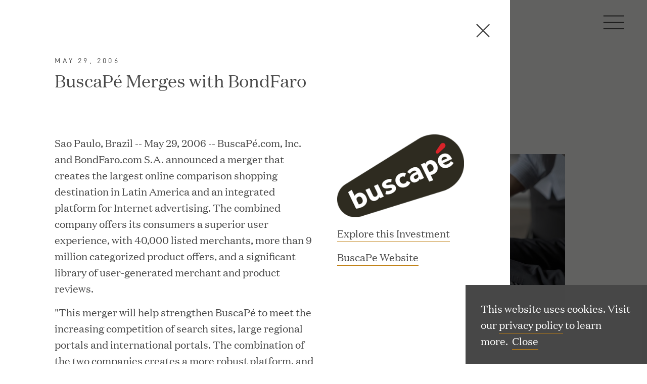

--- FILE ---
content_type: text/html; charset=utf-8
request_url: https://www.greathillpartners.com/media/buscape-merges-with-bondfaro
body_size: 35632
content:
<!doctype html>
<html data-n-head-ssr lang="en-US" data-n-head="%7B%22lang%22:%7B%22ssr%22:%22en-US%22%7D%7D">
  <head>
    <title>BuscaPé Merges with BondFaro | News | Great Hill Partners</title><meta data-n-head="ssr" charset="utf-8"><meta data-n-head="ssr" data-hid="viewport" name="viewport" content="width=device-width, initial-scale=1"><meta data-n-head="ssr" data-hid="og:site_name" property="og:site_name" content="Great Hill Partners"><meta data-n-head="ssr" data-hid="og:url" property="og:url" content="https://www.greathillpartners.com/media/buscape-merges-with-bondfaro"><meta data-n-head="ssr" data-hid="og:image:type" property="og:image:type" content="image/jpeg"><meta data-n-head="ssr" data-hid="og:image:width" property="og:image:width" content="1200"><meta data-n-head="ssr" data-hid="og:image:height" property="og:image:height" content="630"><meta data-n-head="ssr" data-hid="og:type" property="og:type" content="website"><meta data-n-head="ssr" data-hid="og:locale" property="og:locale" content="en_US"><meta data-n-head="ssr" data-hid="og:title" property="og:title" content="BuscaPé Merges with BondFaro | News | Great Hill Partners"><meta data-n-head="ssr" data-hid="og:image" property="og:image" content="https://cms.greathillpartners.com/system/uploads/fae/image/asset/1/md_opengraph.jpg"><meta data-n-head="ssr" data-hid="og:image:alt" property="og:image:alt" content="Image of the Great Hill Partners office with employees conversing and the words Great Hill Partners over top."><link data-n-head="ssr" data-hid="canonical" rel="canonical" href="https://www.greathillpartners.com/media/buscape-merges-with-bondfaro"><script data-n-head="ssr" data-hid="ofi-polyfill" src="https://cdnjs.cloudflare.com/ajax/libs/object-fit-images/3.2.4/ofi.min.js"></script><script data-n-head="ssr" data-hid="gtm-script" type="text/javascript">
          (function(w,d,s,l,i){w[l]=w[l]||[];w[l].push({'gtm.start':new Date().getTime(),event:'gtm.js'});var f=d.getElementsByTagName(s)[0],j=d.createElement(s),dl=l!='dataLayer'?'&l='+l:'';j.async=true;j.src='https://www.googletagmanager.com/gtm.js?id='+i+dl;f.parentNode.insertBefore(j,f);})(window,document,'script','dataLayer','GTM-N5X6RM5');
        </script><link rel="preload" href="/_nuxt/910c2f8ea9ae286a408c.js" as="script"><link rel="preload" href="/_nuxt/d9ee53f2d07c302ad58f.js" as="script"><link rel="preload" href="/_nuxt/830dd5ccd84a55a530e3.js" as="script"><link rel="preload" href="/_nuxt/c788a1b1fc13ea60242a.js" as="script"><link rel="preload" href="/_nuxt/c1b936a4360fdd7e3506.js" as="script"><link rel="preload" href="/_nuxt/3204b11ddb8605285afd.js" as="script"><link rel="preload" href="/_nuxt/00ae45ac94b8f31a6490.js" as="script"><style data-vue-ssr-id="5017d461:0 5017d461:1 4d1b7822:0 03c1e1f6:0 592b70b1:0 8009c43c:0 b71b5d9c:0 8f5e3868:0 504afdd5:0 158c9840:0 4791373a:0 358c6ec4:0 89644c70:0 e6081308:0 05908eec:0 5cd1ed0b:0 a18904e0:0 060b7e38:0 709b69e6:0 4e066b9d:0 0a92e0d8:0 e0935556:0 a1fdcefc:0 c061a0ac:0 57e5db55:0 fdfb1a04:0 76420735:0 700cac21:0 7d5834fc:0">@import url(//hello.myfonts.net/count/3c123a);
.screen-reader-only{position:absolute;clip:rect(0 0 0 0);height:1px;margin:-1px;padding:0;width:1px;border:0;opacity:.1;overflow:hidden}.t--subscript{font-family:FFDIN,Helvetica,sans-serif;font-size:12px;letter-spacing:.3em;text-transform:uppercase!important}.t--subscript,.t--subscript .text_crop{line-height:1.6}.t--subscript .text_crop:after,.t--subscript .text_crop:before{content:"";display:block;height:0;width:0}.t--subscript .text_crop:before{margin-bottom:-.33026em}.t--subscript .text_crop:after{margin-top:-.54079em}@media (min-width:801px){.t--subscript{font-size:14px}}.t--bold{font-weight:700}.t--center{text-align:center}@media (min-width:801px){.u--mddown{display:none!important}}@media (max-width:800px){.u--lgup{display:none!important}}.u--bg_white{background:#fff}.u--bg_cream{background:#f4f4f1}.u--no_wrap{white-space:nowrap}@media (min-width:501px){.u--mobile{display:none}}@media (max-width:500px){.u--not_mobile{display:none}}@media (max-width:800px){.u--large_plus{display:none}}@media (min-width:801px){.u--large_down{display:none}}.u--offscreen{height:0;width:0;position:absolute;left:-999vw;overflow:hidden}
/*! sanitize.css v8.0.0 | CC0 License | github.com/csstools/sanitize.css */*,:after,:before{background-repeat:no-repeat}:after,:before{text-decoration:inherit;vertical-align:inherit}html{cursor:default;line-height:1.15;-moz-tab-size:4;-o-tab-size:4;tab-size:4;-ms-text-size-adjust:100%;-webkit-text-size-adjust:100%;word-break:break-word}body{margin:0}h1{font-size:2em;margin:.67em 0}hr{height:0;overflow:visible}main{display:block}nav ol,nav ul{list-style:none}pre{font-size:1em}a{background-color:transparent}abbr[title]{text-decoration:underline;-webkit-text-decoration:underline dotted;text-decoration:underline dotted}b,strong{font-weight:bolder}code,kbd,samp{font-size:1em}small{font-size:80%}audio,canvas,iframe,img,svg,video{vertical-align:middle}audio,video{display:inline-block}audio:not([controls]){display:none;height:0}img{border-style:none}svg:not([fill]){fill:currentColor}svg:not(:root){overflow:hidden}table{border-collapse:collapse}button,input,select,textarea{font-family:inherit;font-size:inherit;line-height:inherit}button,input,select{margin:0}button{overflow:visible;text-transform:none}[type=button],[type=reset],[type=submit],button{-webkit-appearance:button}fieldset{padding:.35em .75em .625em}input{overflow:visible}legend{color:inherit;display:table;max-width:100%;white-space:normal}progress{display:inline-block;vertical-align:baseline}select{text-transform:none}textarea{margin:0;overflow:auto;resize:vertical}[type=checkbox],[type=radio]{padding:0}[type=search]{-webkit-appearance:textfield;outline-offset:-2px}::-webkit-inner-spin-button,::-webkit-outer-spin-button{height:auto}::-webkit-input-placeholder{color:inherit;opacity:.54}::-webkit-search-decoration{-webkit-appearance:none}::-webkit-file-upload-button{-webkit-appearance:button;font:inherit}::-moz-focus-inner{border-style:none;padding:0}:-moz-focusring{outline:1px dotted ButtonText}:-moz-ui-invalid{box-shadow:none}details,dialog{display:block}dialog{background-color:#fff;border:solid;color:#000;height:-moz-fit-content;height:-webkit-fit-content;height:fit-content;left:0;margin:auto;padding:1em;position:absolute;right:0;width:-moz-fit-content;width:-webkit-fit-content;width:fit-content}dialog:not([open]){display:none}summary{display:list-item}canvas{display:inline-block}template{display:none}[tabindex],a,area,button,input,label,select,summary,textarea{touch-action:manipulation}[hidden]{display:none}[aria-busy=true]{cursor:progress}[aria-controls]{cursor:pointer}[aria-disabled=true],[disabled]{cursor:not-allowed}[aria-hidden=false][hidden]:not(:focus){clip:rect(0,0,0,0);display:inherit;position:absolute}@font-face{font-family:FFDIN;font-style:normal;font-weight:400;src:url(/_nuxt/fonts/fe05708.woff2) format("woff2"),url(/_nuxt/fonts/c2aab64.woff) format("woff")}@font-face{font-family:FFDIN;font-style:normal;font-weight:700;src:url(/_nuxt/fonts/d27523d.woff2) format("woff2"),url(/_nuxt/fonts/ad9c1be.woff) format("woff")}@font-face{font-family:DomaineText;font-style:normal;font-weight:400;src:url(/_nuxt/fonts/75b478a.woff2) format("woff2"),url(/_nuxt/fonts/9478157.woff) format("woff")}@font-face{font-family:DomaineText;font-style:italic;font-weight:400;src:url(/_nuxt/fonts/166e0d4.woff2) format("woff2"),url(/_nuxt/fonts/8951531.woff) format("woff")}@font-face{font-family:DomaineText;font-style:normal;font-weight:700;src:url(/_nuxt/fonts/a05a2b1.woff2) format("woff2"),url(/_nuxt/fonts/226c40d.woff) format("woff")}@font-face{font-family:DomaineText;font-style:italic;font-weight:700;src:url(/_nuxt/fonts/037993b.woff2) format("woff2"),url(/_nuxt/fonts/1abc405.woff) format("woff")}@font-face{font-family:AcuminPro;font-style:normal;font-weight:400;src:url(/_nuxt/fonts/9358f84.woff2) format("woff2"),url(/_nuxt/fonts/62bf393.woff) format("woff")}body{overscroll-behavior-y:none}.modal--visible{position:static!important;overflow:hidden}*{-webkit-font-smoothing:antialiased;-moz-osx-font-smoothing:grayscale;-webkit-tap-highlight-color:transparent}*,:after,:before{box-sizing:border-box;font-size:inherit}::selection{background-color:#c07f12;color:#fff}::-moz-selection{background-color:#c07f12;color:#fff}body,html{margin:0;padding:0;font-family:DomaineText,Georgia,Times,serif;font-size:16px;font-weight:400;color:#474747}body,body .text_crop,html,html .text_crop{line-height:1.6}body .text_crop:after,body .text_crop:before,html .text_crop:after,html .text_crop:before{content:"";display:block;height:0;width:0}body .text_crop:before,html .text_crop:before{margin-bottom:-.33026em}body .text_crop:after,html .text_crop:after{margin-top:-.54079em}@media (min-width:801px){body,html{font-family:DomaineText,Georgia,Times,serif;font-size:16px;font-weight:400}body,body .text_crop,html,html .text_crop{line-height:1.6}body .text_crop:after,body .text_crop:before,html .text_crop:after,html .text_crop:before{content:"";display:block;height:0;width:0}body .text_crop:before,html .text_crop:before{margin-bottom:-.33026em}body .text_crop:after,html .text_crop:after{margin-top:-.54079em}body,html{font-size:20px}}a,a:visited{color:currentColor}code,pre{padding:.2em .3em;border-radius:4px;font-size:16px;line-height:1.4;color:#fff;background-color:#000;-webkit-transition:color .3s,background-color .3s;transition:color .3s,background-color .3s}pre{display:inline-block;white-space:pre-wrap;padding:1em;border-radius:8px}h1,h2,h3,h4,h5,h6{font-size:inherit;font-weight:inherit;font-style:normal}h1,h2,h3,h4,h5,h6,ol.list_reset,ul.list_reset{margin:0;padding:0}ol.list_reset,ol.list_reset li,ul.list_reset,ul.list_reset li{list-style-type:none}.el-select{height:40px;position:relative;border-bottom:1px solid #9a9a9a}.el-select[focus-within]{border-bottom-color:#c07f12}.el-select:focus-within{border-bottom-color:#c07f12}.el-select .el-input.is-disabled{opacity:.5}.el-select .el-input.is-disabled input:focus::-webkit-input-placeholder,.el-select .el-input.is-disabled input:hover::-webkit-input-placeholder{color:#474747}.el-select .el-input.is-disabled input:focus::-moz-placeholder,.el-select .el-input.is-disabled input:hover::-moz-placeholder{color:#474747}.el-select .el-input.is-disabled input:focus:-ms-input-placeholder,.el-select .el-input.is-disabled input:hover:-ms-input-placeholder{color:#474747}.el-select .el-input.is-disabled input:focus::-ms-input-placeholder,.el-select .el-input.is-disabled input:hover::-ms-input-placeholder{color:#474747}.el-select .el-input.is-disabled input:focus,.el-select .el-input.is-disabled input:focus::placeholder,.el-select .el-input.is-disabled input:hover,.el-select .el-input.is-disabled input:hover::placeholder{color:#474747}.el-select input{background:transparent;border:none;color:#474747;height:32px;font-weight:300;padding-left:0;width:100%;outline:none;cursor:pointer;font-family:DomaineText,Georgia,Times,serif;font-size:16px;font-weight:400;font-size:16px!important;line-height:1.6}.el-select input .text_crop{line-height:1.6}.el-select input .text_crop:after,.el-select input .text_crop:before{content:"";display:block;height:0;width:0}.el-select input .text_crop:before{margin-bottom:-.33026em}.el-select input .text_crop:after{margin-top:-.54079em}@media (min-width:801px){.el-select input{font-family:DomaineText,Georgia,Times,serif;font-size:16px;font-weight:400;line-height:1.6}.el-select input .text_crop{line-height:1.6}.el-select input .text_crop:after,.el-select input .text_crop:before{content:"";display:block;height:0;width:0}.el-select input .text_crop:before{margin-bottom:-.33026em}.el-select input .text_crop:after{margin-top:-.54079em}.el-select input{font-size:20px}}.el-select input::-webkit-input-placeholder{opacity:1;color:#474747}.el-select input::-moz-placeholder{opacity:1;color:#474747}.el-select input:-ms-input-placeholder{opacity:1;color:#474747}.el-select input::-ms-input-placeholder{opacity:1;color:#474747}.el-select input::placeholder{opacity:1;color:#474747}.el-select input:focus::-webkit-input-placeholder,.el-select input:hover::-webkit-input-placeholder{color:#c07f12}.el-select input:focus::-moz-placeholder,.el-select input:hover::-moz-placeholder{color:#c07f12}.el-select input:focus:-ms-input-placeholder,.el-select input:hover:-ms-input-placeholder{color:#c07f12}.el-select input:focus::-ms-input-placeholder,.el-select input:hover::-ms-input-placeholder{color:#c07f12}.el-select input:focus,.el-select input:focus::placeholder,.el-select input:hover,.el-select input:hover::placeholder{color:#c07f12}.el-select .el-input .el-input__suffix{right:0;position:absolute;bottom:15px;height:15px;width:30px;pointer-events:none}.el-select .el-input .el-input__suffix i{display:block;width:30px;height:15px;-webkit-transition:all .3s;transition:all .3s;-webkit-transform-origin:50% 50%;transform-origin:50% 50%}.el-select .el-input .el-input__suffix i.is-reverse{-webkit-transform:rotate(180deg);transform:rotate(180deg)}.el-select .el-input .el-input__suffix .el-select__caret{color:#9a9a9a;background-image:url([data-uri]);background-repeat:no-repeat;background-position:50%}.el-select-dropdown{left:0!important;width:calc(100px + (100% - 220px)/12*6);max-height:500px;overflow-x:hidden;overflow-y:auto;background:#fff;font-family:DomaineText,Georgia,Times,serif;font-size:16px;font-weight:400;color:#fff;background:#474747;box-shadow:none;border:1px solid #9a9a9a;padding:15px}@media (min-width:501px){.el-select-dropdown{width:calc(40px + (100% - 220px)/12*3)}}.el-select-dropdown,.el-select-dropdown .text_crop{line-height:1.6}.el-select-dropdown .text_crop:after,.el-select-dropdown .text_crop:before{content:"";display:block;height:0;width:0}.el-select-dropdown .text_crop:before{margin-bottom:-.33026em}.el-select-dropdown .text_crop:after{margin-top:-.54079em}@media (min-width:801px){.el-select-dropdown{font-family:DomaineText,Georgia,Times,serif;font-size:16px;font-weight:400;line-height:1.6}.el-select-dropdown .text_crop{line-height:1.6}.el-select-dropdown .text_crop:after,.el-select-dropdown .text_crop:before{content:"";display:block;height:0;width:0}.el-select-dropdown .text_crop:before{margin-bottom:-.33026em}.el-select-dropdown .text_crop:after{margin-top:-.54079em}.el-select-dropdown{font-size:20px}}@media (min-width:1025px){.el-select-dropdown{min-width:300px!important}}.el-select-dropdown.el-zoom-in-top-enter-to{-webkit-animation:flyout .4s;animation:flyout .4s}.el-select-dropdown.el-zoom-in-top-leave-to{-webkit-animation:fade-up-basic .2s;animation:fade-up-basic .2s;animation-direction:reverse}.el-select-dropdown ul{line-height:1.7;list-style:none;padding-left:0;margin-top:0}.el-select-dropdown ul li{padding-bottom:0;margin-bottom:8px;cursor:pointer;display:block;float:left;clear:left}.el-select-dropdown ul li span{background-image:-webkit-gradient(linear,left top,left bottom,from(#c07f12),to(#c07f12));background-image:linear-gradient(#c07f12,#c07f12);background-position:0 100%;background-repeat:no-repeat;background-size:100% 1.15px;-webkit-transition:color .3s,background-size .3s;transition:color .3s,background-size .3s;padding-bottom:4px;-webkit-transition-timing-function:cubic-bezier(.89,.03,.21,.92);transition-timing-function:cubic-bezier(.89,.03,.21,.92);background-size:0 1px;display:inline!important}.el-select-dropdown ul li span.focus-visible,.el-select-dropdown ul li span:focus,.el-select-dropdown ul li span:focus-visible,.el-select-dropdown ul li span:hover,.el-select-dropdown ul li span[focus-within]{background-size:0 1px;background-position-x:100%}.el-select-dropdown ul li span:focus-within{background-size:0 1px;background-position-x:100%}.el-select-dropdown ul li.hover span{background-size:100% 1px}.el-select-dropdown ul li.selected span{font-weight:500;background-size:100% 1px}@-webkit-keyframes fade-in-basic{0%{opacity:0}to{opacity:1}}@keyframes fade-in-basic{0%{opacity:0}to{opacity:1}}@-webkit-keyframes flyout{0%{opacity:0;-webkit-transform:scaleY(0);transform:scaleY(0);-webkit-transform-origin:top center;transform-origin:top center}to{opacity:1;-webkit-transform:scaleY(1);transform:scaleY(1);-webkit-transform-origin:top center;transform-origin:top center}}@keyframes flyout{0%{opacity:0;-webkit-transform:scaleY(0);transform:scaleY(0);-webkit-transform-origin:top center;transform-origin:top center}to{opacity:1;-webkit-transform:scaleY(1);transform:scaleY(1);-webkit-transform-origin:top center;transform-origin:top center}}@-webkit-keyframes fade-up-basic{0%{opacity:0;-webkit-transform:translateY(15px);transform:translateY(15px)}75%{opacity:1}to{-webkit-transform:translateY(0);transform:translateY(0)}}@keyframes fade-up-basic{0%{opacity:0;-webkit-transform:translateY(15px);transform:translateY(15px)}75%{opacity:1}to{-webkit-transform:translateY(0);transform:translateY(0)}}@-webkit-keyframes slide-in{0%{opacity:0;-webkit-transform:translateX(-20px);transform:translateX(-20px)}to{opacity:1;-webkit-transform:translateX(0);transform:translateX(0)}}@keyframes slide-in{0%{opacity:0;-webkit-transform:translateX(-20px);transform:translateX(-20px)}to{opacity:1;-webkit-transform:translateX(0);transform:translateX(0)}}@media print{.site_header{position:absolute!important;top:0!important}.site_header-primary{z-index:500!important}.the_page{margin-top:100px!important;margin-bottom:0!important;min-height:0!important}.arrangement_tiles--slot_pagination,.filter_bar,.filter_list,.nav_trigger,.notification_banner,.simple_slider,.site_footer,.site_header--nav{display:none!important}.arrangement_basic--inner{display:block!important}.arrangement_basic--inner>div{width:100%!important}.base_image{max-width:50vw!important}.base_tile--slot_image{padding-top:0!important}.base_tile--slot_image .base_image{position:static!important}.base_tile--slot_image img{display:block!important;max-height:50vw!important;overflow:hidden!important}*{-webkit-animation-duration:.1s!important;animation-duration:.1s!important;-webkit-animation-delay:.1s!important;animation-delay:.1s!important;-webkit-print-color-adjust:exact}.section_title{height:auto!important;-webkit-transform:none;transform:none}.partnership .swiper-wrapper{display:block!important}.partnership .swiper-wrapper .partner_slide{margin-bottom:30px}.partnership .partnership--arrow{display:none}.u--bg_cream,div.the_page{background-color:#fff!important}.full_bleed,.hero{max-height:600px}.modal{position:absolute!important;height:auto!important}.modal--wrapper{min-width:100vw!important;width:100%;height:auto!important;padding-top:100px}.modal--wrapper .modal--close_button{display:none}.portfolio_detail--image{width:100%}.portfolio_detail--image.base_image{margin-left:0!important;margin-right:0!important;max-width:none!important}.modal--visible .company_grid,.modal--visible .modal--overlay,.modal--visible .team_grid,.modal--visible .the_page{display:none!important}.team_background{background:#fff!important}}
.screen-reader-only[data-v-6e62e3d9]{position:absolute;clip:rect(0 0 0 0);height:1px;margin:-1px;padding:0;width:1px;border:0;opacity:.1;overflow:hidden}.t--subscript[data-v-6e62e3d9]{font-family:FFDIN,Helvetica,sans-serif;font-size:12px;letter-spacing:.3em;text-transform:uppercase!important}.t--subscript[data-v-6e62e3d9],.t--subscript .text_crop[data-v-6e62e3d9]{line-height:1.6}.t--subscript .text_crop[data-v-6e62e3d9]:after,.t--subscript .text_crop[data-v-6e62e3d9]:before{content:"";display:block;height:0;width:0}.t--subscript .text_crop[data-v-6e62e3d9]:before{margin-bottom:-.33026em}.t--subscript .text_crop[data-v-6e62e3d9]:after{margin-top:-.54079em}@media (min-width:801px){.t--subscript[data-v-6e62e3d9]{font-size:14px}}.t--bold[data-v-6e62e3d9]{font-weight:700}.t--center[data-v-6e62e3d9]{text-align:center}@media (min-width:801px){.u--mddown[data-v-6e62e3d9]{display:none!important}}@media (max-width:800px){.u--lgup[data-v-6e62e3d9]{display:none!important}}.u--bg_white[data-v-6e62e3d9]{background:#fff}.u--bg_cream[data-v-6e62e3d9]{background:#f4f4f1}.u--no_wrap[data-v-6e62e3d9]{white-space:nowrap}@media (min-width:501px){.u--mobile[data-v-6e62e3d9]{display:none}}@media (max-width:500px){.u--not_mobile[data-v-6e62e3d9]{display:none}}@media (max-width:800px){.u--large_plus[data-v-6e62e3d9]{display:none}}@media (min-width:801px){.u--large_down[data-v-6e62e3d9]{display:none}}.u--offscreen[data-v-6e62e3d9]{height:0;width:0;position:absolute;left:-999vw;overflow:hidden}.fade-enter-active[data-v-6e62e3d9],.fade-leave-active[data-v-6e62e3d9]{-webkit-transition:opacity .3s;transition:opacity .3s}.fade-enter[data-v-6e62e3d9],.fade-leave-to[data-v-6e62e3d9]{opacity:0}.the_loader[data-v-6e62e3d9]{position:fixed;top:0;left:0;width:100%;height:3px;background:#c07f12;font-size:0;z-index:9999;-webkit-animation-name:loading-bar-data-v-6e62e3d9;animation-name:loading-bar-data-v-6e62e3d9;-webkit-animation-duration:2.5s;animation-duration:2.5s;-webkit-animation-iteration-count:infinite;animation-iteration-count:infinite}@-webkit-keyframes loading-bar-data-v-6e62e3d9{0%{width:0}50%{width:100%;margin-left:0}to{width:0;margin-left:100%}}@keyframes loading-bar-data-v-6e62e3d9{0%{width:0}50%{width:100%;margin-left:0}to{width:0;margin-left:100%}}
.screen-reader-only[data-v-3b5ce77e]{position:absolute;clip:rect(0 0 0 0);height:1px;margin:-1px;padding:0;width:1px;border:0;opacity:.1;overflow:hidden}.t--subscript[data-v-3b5ce77e]{font-family:FFDIN,Helvetica,sans-serif;font-size:12px;letter-spacing:.3em;text-transform:uppercase!important}.t--subscript[data-v-3b5ce77e],.t--subscript .text_crop[data-v-3b5ce77e]{line-height:1.6}.t--subscript .text_crop[data-v-3b5ce77e]:after,.t--subscript .text_crop[data-v-3b5ce77e]:before{content:"";display:block;height:0;width:0}.t--subscript .text_crop[data-v-3b5ce77e]:before{margin-bottom:-.33026em}.t--subscript .text_crop[data-v-3b5ce77e]:after{margin-top:-.54079em}@media (min-width:801px){.t--subscript[data-v-3b5ce77e]{font-size:14px}}.t--bold[data-v-3b5ce77e]{font-weight:700}.t--center[data-v-3b5ce77e]{text-align:center}@media (min-width:801px){.u--mddown[data-v-3b5ce77e]{display:none!important}}@media (max-width:800px){.u--lgup[data-v-3b5ce77e]{display:none!important}}.u--bg_white[data-v-3b5ce77e]{background:#fff}.u--bg_cream[data-v-3b5ce77e]{background:#f4f4f1}.u--no_wrap[data-v-3b5ce77e]{white-space:nowrap}@media (min-width:501px){.u--mobile[data-v-3b5ce77e]{display:none}}@media (max-width:500px){.u--not_mobile[data-v-3b5ce77e]{display:none}}@media (max-width:800px){.u--large_plus[data-v-3b5ce77e]{display:none}}@media (min-width:801px){.u--large_down[data-v-3b5ce77e]{display:none}}.u--offscreen[data-v-3b5ce77e]{height:0;width:0;position:absolute;left:-999vw;overflow:hidden}.site_theme--white[data-v-3b5ce77e]{background:#fff}.site_theme--cream[data-v-3b5ce77e]{background:#f4f4f1}
.screen-reader-only[data-v-94a1d290]{position:absolute;clip:rect(0 0 0 0);height:1px;margin:-1px;padding:0;width:1px;border:0;opacity:.1;overflow:hidden}.t--subscript[data-v-94a1d290]{font-family:FFDIN,Helvetica,sans-serif;font-size:12px;letter-spacing:.3em;text-transform:uppercase!important}.t--subscript[data-v-94a1d290],.t--subscript .text_crop[data-v-94a1d290]{line-height:1.6}.t--subscript .text_crop[data-v-94a1d290]:after,.t--subscript .text_crop[data-v-94a1d290]:before{content:"";display:block;height:0;width:0}.t--subscript .text_crop[data-v-94a1d290]:before{margin-bottom:-.33026em}.t--subscript .text_crop[data-v-94a1d290]:after{margin-top:-.54079em}@media (min-width:801px){.t--subscript[data-v-94a1d290]{font-size:14px}}.t--bold[data-v-94a1d290]{font-weight:700}.t--center[data-v-94a1d290]{text-align:center}@media (min-width:801px){.u--mddown[data-v-94a1d290]{display:none!important}}@media (max-width:800px){.u--lgup[data-v-94a1d290]{display:none!important}}.u--bg_white[data-v-94a1d290]{background:#fff}.u--bg_cream[data-v-94a1d290]{background:#f4f4f1}.u--no_wrap[data-v-94a1d290]{white-space:nowrap}@media (min-width:501px){.u--mobile[data-v-94a1d290]{display:none}}@media (max-width:500px){.u--not_mobile[data-v-94a1d290]{display:none}}@media (max-width:800px){.u--large_plus[data-v-94a1d290]{display:none}}@media (min-width:801px){.u--large_down[data-v-94a1d290]{display:none}}.u--offscreen[data-v-94a1d290]{height:0;width:0;position:absolute;left:-999vw;overflow:hidden}.site_theme--grey .site_header--root[data-v-94a1d290]{background-color:#fff}.site_header-primary[data-v-94a1d290]{position:relative;z-index:110;height:80px}.site_header-primary .site_header-is_top[data-v-94a1d290]{height:80px}@media (min-width:1300px){.site_header-primary .site_header-is_top[data-v-94a1d290]{height:140px}}@media (min-width:1440px){.site_header-primary .container[data-v-94a1d290]{max-width:100vw}}.site_header--nav_bar[data-v-94a1d290]{height:80px;-webkit-transition:all .4s;transition:all .4s}.site_header-is_top .site_header--nav_bar[data-v-94a1d290]{height:80px}@media (min-width:1300px){.site_header-is_top .site_header--nav_bar[data-v-94a1d290]{height:140px}}.site_header--subnav_close[data-v-94a1d290]{position:absolute}.nav_skip[data-v-94a1d290]{position:fixed;top:0;left:10000px;padding:20px;color:#000;background:#fff}.nav_skip[data-v-94a1d290]:focus{left:0;z-index:1000}.site_header.site_header-placeholder[data-v-94a1d290]{height:80px;background:transparent;position:static}@media (min-width:1300px){.site_header.site_header-placeholder[data-v-94a1d290]{height:140px}}.site_header[data-v-94a1d290]{width:100%;position:fixed;top:0;background:rgba(71,71,71,.93);-webkit-transition:background .4s;transition:background .4s}.site_header .logo[data-v-94a1d290]{color:#fff;-webkit-transition:color .3s,width .4s;transition:color .3s,width .4s}.site_header[data-v-94a1d290]:before{content:"";display:block;position:absolute;top:0;bottom:0;right:0;left:0;opacity:0;-webkit-transition:opacity .4s;transition:opacity .4s}.site_header.site_header-nav_open[data-v-94a1d290]:before{opacity:1}.site_header-nav_open[data-v-94a1d290]{position:fixed;top:0;width:100%;height:80px!important}.site_header-nav_open .logo[data-v-94a1d290]{width:132px!important}@media (min-width:801px){.site_header-nav_open .logo[data-v-94a1d290]{width:150px!important}}.site_header-is_top[data-v-94a1d290]{top:0;background:transparent}.site_header-is_top .logo[data-v-94a1d290]{width:132px;color:#474747}@media (min-width:801px){.site_header-is_top .logo[data-v-94a1d290]{width:150px}}.site_theme--white .site_header-is_top .logo[data-v-94a1d290]{color:#fff!important}.site_header-nav_open[data-v-94a1d290]{background:transparent!important}.site_header-nav_open .logo[data-v-94a1d290]{-webkit-transition-delay:.15s;transition-delay:.15s;color:#474747}@media (min-width:801px){.site_header-nav_open .logo[data-v-94a1d290]{width:calc(40px + (100% - 460px)/24*3)}}.site_theme--white .site_header-nav_open .logo[data-v-94a1d290]{color:#fff!important}.site_header--nav_bar[data-v-94a1d290]{display:-webkit-box;display:flex;-webkit-box-align:start;align-items:flex-start;-webkit-box-pack:center;justify-content:center;position:relative}.site_header--logo[data-v-94a1d290]{display:-webkit-box;display:flex;-webkit-box-pack:start;justify-content:flex-start;width:100%;padding-left:40px;margin-top:24px}@media (min-width:801px){.site_header-is_top .site_header--logo[data-v-94a1d290],.site_header-nav_open .site_header--logo[data-v-94a1d290]{margin-top:24px}}.site_header-is_top .site_header--logo .logo[data-v-94a1d290],.site_header-nav_open .site_header--logo .logo[data-v-94a1d290]{z-index:112}.site_header--nav[data-v-94a1d290]{display:-webkit-box;display:flex;position:absolute;right:40px}:root .site_header--nav[data-v-94a1d290],_[data-v-94a1d290]:-ms-fullscreen{top:50%;transform:translateY(-50%)}
.screen-reader-only[data-v-4793df46]{position:absolute;clip:rect(0 0 0 0);height:1px;margin:-1px;padding:0;width:1px;border:0;opacity:.1;overflow:hidden}.t--subscript[data-v-4793df46]{font-family:FFDIN,Helvetica,sans-serif;font-size:12px;letter-spacing:.3em;text-transform:uppercase!important}.t--subscript[data-v-4793df46],.t--subscript .text_crop[data-v-4793df46]{line-height:1.6}.t--subscript .text_crop[data-v-4793df46]:after,.t--subscript .text_crop[data-v-4793df46]:before{content:"";display:block;height:0;width:0}.t--subscript .text_crop[data-v-4793df46]:before{margin-bottom:-.33026em}.t--subscript .text_crop[data-v-4793df46]:after{margin-top:-.54079em}@media (min-width:801px){.t--subscript[data-v-4793df46]{font-size:14px}}.t--bold[data-v-4793df46]{font-weight:700}.t--center[data-v-4793df46]{text-align:center}@media (min-width:801px){.u--mddown[data-v-4793df46]{display:none!important}}@media (max-width:800px){.u--lgup[data-v-4793df46]{display:none!important}}.u--bg_white[data-v-4793df46]{background:#fff}.u--bg_cream[data-v-4793df46]{background:#f4f4f1}.u--no_wrap[data-v-4793df46]{white-space:nowrap}@media (min-width:501px){.u--mobile[data-v-4793df46]{display:none}}@media (max-width:500px){.u--not_mobile[data-v-4793df46]{display:none}}@media (max-width:800px){.u--large_plus[data-v-4793df46]{display:none}}@media (min-width:801px){.u--large_down[data-v-4793df46]{display:none}}.u--offscreen[data-v-4793df46]{height:0;width:0;position:absolute;left:-999vw;overflow:hidden}.container[data-v-4793df46]{margin:0 auto;max-width:100vw}@media (min-width:501px){.container[data-v-4793df46]{max-width:100vw}}@media (min-width:1224px){.container[data-v-4793df46]{max-width:1440px}}@media (max-width:1439px){.container-no_margin[data-v-4793df46]{max-width:none!important}}@media (min-width:1440px){.container-no_margin[data-v-4793df46]{max-width:1440px}}.container-no_max_width[data-v-4793df46]{max-width:calc(100vw - 40px)}@media (min-width:501px){.container-no_max_width[data-v-4793df46]{max-width:calc(100vw - 80px)}}
.screen-reader-only[data-v-ed71294e]{position:absolute;clip:rect(0 0 0 0);height:1px;margin:-1px;padding:0;width:1px;border:0;opacity:.1;overflow:hidden}.t--subscript[data-v-ed71294e]{font-family:FFDIN,Helvetica,sans-serif;font-size:12px;letter-spacing:.3em;text-transform:uppercase!important}.t--subscript[data-v-ed71294e],.t--subscript .text_crop[data-v-ed71294e]{line-height:1.6}.t--subscript .text_crop[data-v-ed71294e]:after,.t--subscript .text_crop[data-v-ed71294e]:before{content:"";display:block;height:0;width:0}.t--subscript .text_crop[data-v-ed71294e]:before{margin-bottom:-.33026em}.t--subscript .text_crop[data-v-ed71294e]:after{margin-top:-.54079em}@media (min-width:801px){.t--subscript[data-v-ed71294e]{font-size:14px}}.t--bold[data-v-ed71294e]{font-weight:700}.t--center[data-v-ed71294e]{text-align:center}@media (min-width:801px){.u--mddown[data-v-ed71294e]{display:none!important}}@media (max-width:800px){.u--lgup[data-v-ed71294e]{display:none!important}}.u--bg_white[data-v-ed71294e]{background:#fff}.u--bg_cream[data-v-ed71294e]{background:#f4f4f1}.u--no_wrap[data-v-ed71294e]{white-space:nowrap}@media (min-width:501px){.u--mobile[data-v-ed71294e]{display:none}}@media (max-width:500px){.u--not_mobile[data-v-ed71294e]{display:none}}@media (max-width:800px){.u--large_plus[data-v-ed71294e]{display:none}}@media (min-width:801px){.u--large_down[data-v-ed71294e]{display:none}}.u--offscreen[data-v-ed71294e]{height:0;width:0;position:absolute;left:-999vw;overflow:hidden}.logo[data-v-ed71294e]{display:-webkit-box;display:flex;-webkit-box-align:center;align-items:center}.site_theme--white .logo[data-v-ed71294e],.site_theme--white .site_header-is_top .logo[data-v-ed71294e]{color:#fff}.site_theme--grey .site_header-is_top .logo[data-v-ed71294e]{color:#474747}.site_header-nav_open .logo[data-v-ed71294e]{color:#fff!important}.logo_variant--white[data-v-ed71294e]{color:#fff}.logo_variant--grey[data-v-ed71294e]{color:#474747}.site_header-nav_open .logo[data-v-ed71294e]{color:#fff}.logo-placement_navbar[data-v-ed71294e]{width:132px}.logo.logo-placement_footer[data-v-ed71294e]{width:calc(60px + (100% - 220px)/12*4);color:#fff;margin-bottom:30px}@media (min-width:801px){.logo.logo-placement_footer[data-v-ed71294e]{width:calc(60px + (100% - 460px)/24*4)}}@media (min-width:501px){.logo.logo-placement_footer[data-v-ed71294e]{margin-bottom:30px}}@media (min-width:801px){.logo.logo-placement_footer[data-v-ed71294e]{margin-bottom:30px}}@media (min-width:1224px){.logo.logo-placement_footer[data-v-ed71294e]{margin-bottom:30px}}.logo svg[data-v-ed71294e]{-webkit-transition:color .4s,height .4s,width .4s;transition:color .4s,height .4s,width .4s;-webkit-transform:scale(1);transform:scale(1)}.logo--inner[data-v-ed71294e],.logo svg[data-v-ed71294e]{width:100%}
.screen-reader-only[data-v-72692aca]{position:absolute;clip:rect(0 0 0 0);height:1px;margin:-1px;padding:0;width:1px;border:0;opacity:.1;overflow:hidden}.t--subscript[data-v-72692aca]{font-family:FFDIN,Helvetica,sans-serif;font-size:12px;letter-spacing:.3em;text-transform:uppercase!important}.t--subscript[data-v-72692aca],.t--subscript .text_crop[data-v-72692aca]{line-height:1.6}.t--subscript .text_crop[data-v-72692aca]:after,.t--subscript .text_crop[data-v-72692aca]:before{content:"";display:block;height:0;width:0}.t--subscript .text_crop[data-v-72692aca]:before{margin-bottom:-.33026em}.t--subscript .text_crop[data-v-72692aca]:after{margin-top:-.54079em}@media (min-width:801px){.t--subscript[data-v-72692aca]{font-size:14px}}.t--bold[data-v-72692aca]{font-weight:700}.t--center[data-v-72692aca]{text-align:center}@media (min-width:801px){.u--mddown[data-v-72692aca]{display:none!important}}@media (max-width:800px){.u--lgup[data-v-72692aca]{display:none!important}}.u--bg_white[data-v-72692aca]{background:#fff}.u--bg_cream[data-v-72692aca]{background:#f4f4f1}.u--no_wrap[data-v-72692aca]{white-space:nowrap}@media (min-width:501px){.u--mobile[data-v-72692aca]{display:none}}@media (max-width:500px){.u--not_mobile[data-v-72692aca]{display:none}}@media (max-width:800px){.u--large_plus[data-v-72692aca]{display:none}}@media (min-width:801px){.u--large_down[data-v-72692aca]{display:none}}.u--offscreen[data-v-72692aca]{height:0;width:0;position:absolute;left:-999vw;overflow:hidden}.nav_content[data-v-72692aca]{display:-webkit-box;display:flex;-webkit-box-orient:vertical;-webkit-box-direction:normal;flex-direction:column;-webkit-box-pack:justify;justify-content:space-between;-webkit-transition:color .4s,opacity .4s;transition:color .4s,opacity .4s}@media (max-width:800px){.nav_content[data-v-72692aca]{overflow-y:auto;-webkit-box-pack:start;justify-content:flex-start}}.nav_content-placement_navbar[data-v-72692aca] .nuxt-link-active{color:#000}@media (min-width:501px){.nav_content--page_list[data-v-72692aca]{height:auto;display:-webkit-box;display:flex;-webkit-box-align:center;align-items:center}}.nav_content--page_list ul[data-v-72692aca]{margin:0;padding:0}.nav_content--page_list ul[data-v-72692aca],.nav_content--page_list ul li[data-v-72692aca]{list-style-type:none}@media (max-width:500px){.nav_content--page_list ul[data-v-72692aca]{display:-webkit-box;display:flex;-webkit-box-orient:vertical;-webkit-box-direction:normal;flex-direction:column}}.nav_content--page_list li[data-v-72692aca]{position:relative;padding:10px 0}.nav_content--page_list li[data-v-72692aca]:last-child{margin-bottom:0}.nav_content--page_list li .text_crop[data-v-72692aca]{height:auto}.nav_content--page_list li[data-v-72692aca] .base_link{line-height:.9}.nav_content--page_list li[data-v-72692aca] .base_link.route-link-active{background-size:100% 1px}.nav_content--page_list li[data-v-72692aca] .base_link:focus,.nav_content--page_list li[data-v-72692aca] .base_link:hover{color:#9a9a9a}@media (max-width:500px){.nav_content--page_list li[data-v-72692aca]:first-of-type{-webkit-box-ordinal-group:2;order:1}.nav_content--page_list li[data-v-72692aca]:nth-of-type(2){-webkit-box-ordinal-group:5;order:4}.nav_content--page_list li[data-v-72692aca]:nth-of-type(3){-webkit-box-ordinal-group:3;order:2}.nav_content--page_list li[data-v-72692aca]:nth-of-type(4){-webkit-box-ordinal-group:6;order:5}.nav_content--page_list li[data-v-72692aca]:nth-of-type(5){-webkit-box-ordinal-group:4;order:3}.nav_content--page_list li[data-v-72692aca]:nth-of-type(6){-webkit-box-ordinal-group:7;order:6}}.nav_content-placement_navbar[data-v-72692aca]{position:fixed;bottom:0;left:0;z-index:110;height:100%;padding-top:100px;width:100vw;color:#fff;background-color:#474747}@media (min-width:1300px){.nav_content-placement_navbar[data-v-72692aca]{padding-top:140px}}.nav_content-placement_navbar[data-v-72692aca]:focus,.nav_content-placement_navbar[focus-within][data-v-72692aca],.site_header-nav_open .nav_content-placement_navbar[data-v-72692aca]{left:0;width:100vw}.nav_content-placement_navbar[data-v-72692aca]:focus-within{left:0;width:100vw}.site_header:not(.site_header-nav_open) .nav_content-placement_navbar:focus li[data-v-72692aca],.site_header:not(.site_header-nav_open) .nav_content-placement_navbar[focus-within] li[data-v-72692aca]{left:0;opacity:1}.site_header:not(.site_header-nav_open) .nav_content-placement_navbar:focus-within li[data-v-72692aca]{left:0;opacity:1}.nav_content--page_list ul[data-v-72692aca]{width:100%;margin-top:40px;margin-bottom:40px}@media (min-width:501px){.nav_content--page_list ul[data-v-72692aca]{margin-top:40px}}@media (min-width:801px){.nav_content--page_list ul[data-v-72692aca]{margin-top:80px}}@media (min-width:1224px){.nav_content--page_list ul[data-v-72692aca]{margin-top:80px}}@media (min-width:501px){.nav_content--page_list ul[data-v-72692aca]{margin-bottom:40px}}@media (min-width:801px){.nav_content--page_list ul[data-v-72692aca]{margin-bottom:80px}}@media (min-width:1224px){.nav_content--page_list ul[data-v-72692aca]{margin-bottom:80px}}@media (max-width:800px){.nav_content--page_list ul[data-v-72692aca]{margin-bottom:0;margin-top:0}}@media (min-width:501px){.nav_content--page_list ul[data-v-72692aca]{-webkit-column-count:2;-moz-column-count:2;column-count:2;-webkit-column-rule:1px solid #fff;-moz-column-rule:1px solid #fff;column-rule:1px solid #fff;border-right:1px solid #fff;border-left:1px solid #fff;width:calc(340px + (100% - 460px)/24*18);margin-left:auto;margin-right:auto}}@media (min-width:801px){.nav_content--page_list ul[data-v-72692aca]{-webkit-column-count:3;-moz-column-count:3;column-count:3}}.nav_content--page_list ul>li[data-v-72692aca]{position:relative;text-align:center;padding:20px 0}@media (max-width:500px){.nav_content--page_list ul>li[data-v-72692aca]{padding:0 0 20px}}.nav_content--page_list ul li[data-v-72692aca]{font-family:FFDIN,Helvetica,sans-serif;font-size:32px;font-weight:600;line-height:1.05}.nav_content--page_list ul li .text_crop[data-v-72692aca]{line-height:1.05}.nav_content--page_list ul li .text_crop[data-v-72692aca]:before{margin-bottom:-.05526em}.nav_content--page_list ul li .text_crop[data-v-72692aca]:after{margin-top:-.26579em}.nav_content--page_list ul li[data-v-72692aca],.nav_content--page_list ul li .text_crop[data-v-72692aca]{line-height:1.66}.nav_content--page_list ul li .text_crop[data-v-72692aca]:after,.nav_content--page_list ul li .text_crop[data-v-72692aca]:before{content:"";display:block;height:0;width:0}.nav_content--page_list ul li .text_crop[data-v-72692aca]:before{margin-bottom:-.36026em}.nav_content--page_list ul li .text_crop[data-v-72692aca]:after{margin-top:-.57079em}.nav_content--page_list ul li[data-v-72692aca]{font-weight:400}@media (min-width:501px){.nav_content--page_list ul li[data-v-72692aca]{font-family:FFDIN,Helvetica,sans-serif;font-size:72px;font-weight:600;font-size:62px;line-height:1.05}.nav_content--page_list ul li .text_crop[data-v-72692aca]{line-height:1.05}.nav_content--page_list ul li .text_crop[data-v-72692aca]:before{margin-bottom:-.05526em}.nav_content--page_list ul li .text_crop[data-v-72692aca]:after{margin-top:-.26579em}.nav_content--page_list ul li[data-v-72692aca],.nav_content--page_list ul li .text_crop[data-v-72692aca]{line-height:1.26}.nav_content--page_list ul li .text_crop[data-v-72692aca]:after,.nav_content--page_list ul li .text_crop[data-v-72692aca]:before{content:"";display:block;height:0;width:0}.nav_content--page_list ul li .text_crop[data-v-72692aca]:before{margin-bottom:-.16026em}.nav_content--page_list ul li .text_crop[data-v-72692aca]:after{margin-top:-.37079em}.nav_content--page_list ul li[data-v-72692aca]{font-weight:400}}@media (max-width:500px){.nav_content--page_list ul[data-v-72692aca] a{font-family:FFDIN,Helvetica,sans-serif;font-size:42px;font-weight:600;line-height:1.05}.nav_content--page_list ul[data-v-72692aca] a .text_crop{line-height:1.05}.nav_content--page_list ul[data-v-72692aca] a .text_crop:after,.nav_content--page_list ul[data-v-72692aca] a .text_crop:before{content:"";display:block;height:0;width:0}.nav_content--page_list ul[data-v-72692aca] a .text_crop:before{margin-bottom:-.05526em}.nav_content--page_list ul[data-v-72692aca] a .text_crop:after{margin-top:-.26579em}.nav_content--page_list ul[data-v-72692aca] a{font-size:32px;font-size:28px}}@media (min-width:501px) and (max-width:800px){.nav_content--page_list ul[data-v-72692aca] a{font-family:FFDIN,Helvetica,sans-serif;font-size:42px;font-weight:600;line-height:1.05}.nav_content--page_list ul[data-v-72692aca] a .text_crop{line-height:1.05}.nav_content--page_list ul[data-v-72692aca] a .text_crop:after,.nav_content--page_list ul[data-v-72692aca] a .text_crop:before{content:"";display:block;height:0;width:0}.nav_content--page_list ul[data-v-72692aca] a .text_crop:before{margin-bottom:-.05526em}.nav_content--page_list ul[data-v-72692aca] a .text_crop:after{margin-top:-.26579em}.nav_content--page_list ul[data-v-72692aca] a{font-size:32px;font-size:28px}}@media (min-width:801px){.nav_content--page_list ul[data-v-72692aca] a{font-family:FFDIN,Helvetica,sans-serif;font-size:42px;font-weight:600;line-height:1.05}.nav_content--page_list ul[data-v-72692aca] a .text_crop{line-height:1.05}.nav_content--page_list ul[data-v-72692aca] a .text_crop:after,.nav_content--page_list ul[data-v-72692aca] a .text_crop:before{content:"";display:block;height:0;width:0}.nav_content--page_list ul[data-v-72692aca] a .text_crop:before{margin-bottom:-.05526em}.nav_content--page_list ul[data-v-72692aca] a .text_crop:after{margin-top:-.26579em}.nav_content--page_list ul[data-v-72692aca] a{font-size:32px}}@media (min-width:1224px){.nav_content--page_list ul[data-v-72692aca] a{font-family:FFDIN,Helvetica,sans-serif;font-size:42px;font-weight:600;line-height:1.05}.nav_content--page_list ul[data-v-72692aca] a .text_crop{line-height:1.05}.nav_content--page_list ul[data-v-72692aca] a .text_crop:after,.nav_content--page_list ul[data-v-72692aca] a .text_crop:before{content:"";display:block;height:0;width:0}.nav_content--page_list ul[data-v-72692aca] a .text_crop:before{margin-bottom:-.05526em}.nav_content--page_list ul[data-v-72692aca] a .text_crop:after{margin-top:-.26579em}}.nav_trigger[data-v-72692aca]{display:-webkit-box;display:flex;-webkit-box-align:start;align-items:flex-start;-webkit-box-pack:center;justify-content:center;height:32px;width:52px;-webkit-transition:color .4s;transition:color .4s;margin-top:24px;z-index:112;position:relative}.nav_trigger--btn[data-v-72692aca]{cursor:pointer;border:0;padding:0;margin:0;background:none;color:currentColor;height:100%;width:100%;white-space:nowrap}.nav_trigger--btn[data-v-72692aca]:focus{outline:none}.nav_trigger--btn[data-v-72692aca]  .base_link,.nav_trigger--btn[data-v-72692aca]  .base_link--wrap,.nav_trigger--btn[data-v-72692aca]  svg{width:100%!important;height:100%;display:inline-block}.nav_trigger--open[data-v-72692aca],.site_theme--white .nav_trigger--open[data-v-72692aca]{color:#fff}.site_header-is_top .nav_trigger--open[data-v-72692aca]{color:#474747}.nav_trigger--close[data-v-72692aca],.site_theme--white .site_header-is_top .nav_trigger--open[data-v-72692aca]{color:#fff}.site_footer--portal[data-v-72692aca]{width:100%;text-align:center;margin-bottom:20px}@media (min-width:801px){.site_footer--portal[data-v-72692aca]{margin-bottom:40px}}.site_footer--extras_wrap[data-v-72692aca]{display:-webkit-box;display:flex;-webkit-box-orient:horizontal;-webkit-box-direction:normal;flex-direction:row;-webkit-box-pack:center;justify-content:center;flex-wrap:wrap;-webkit-box-flex:0;flex-grow:0;width:100%;-webkit-box-align:end;align-items:flex-end}.site_footer--aux_nav[data-v-72692aca]{margin-bottom:15px;width:auto}@media (min-width:501px){.site_footer--aux_nav[data-v-72692aca]{margin-bottom:15px}}@media (min-width:801px){.site_footer--aux_nav[data-v-72692aca]{margin-bottom:15px}}@media (min-width:1224px){.site_footer--aux_nav[data-v-72692aca]{margin-bottom:15px}}.site_footer--aux_nav[data-v-72692aca] .aux_nav{-webkit-box-orient:horizontal;-webkit-box-direction:normal;flex-direction:row}.site_footer--aux_nav[data-v-72692aca] .aux_nav li{margin:0 0 0 15px}@media (min-width:1224px){.site_footer--aux_nav[data-v-72692aca]{flex-shrink:0}}.site_footer--legal[data-v-72692aca]{width:100%;text-align:center;display:-webkit-box;display:flex;-webkit-box-align:end;align-items:flex-end;margin-bottom:15px}@media (min-width:501px){.site_footer--legal[data-v-72692aca]{margin-bottom:15px}}@media (min-width:801px){.site_footer--legal[data-v-72692aca]{margin-bottom:15px}}@media (min-width:1224px){.site_footer--legal[data-v-72692aca]{margin-bottom:15px}}@media (max-width:800px){.site_footer--legal[data-v-72692aca]{margin-bottom:0;display:block}}@media (min-width:801px){.site_footer--legal[data-v-72692aca]{margin-top:0;width:auto}.site_footer--legal[data-v-72692aca]:after{content:"|";display:inline-block;font-family:FFDIN,Helvetica,sans-serif;font-size:12px;letter-spacing:.3em;text-transform:uppercase!important;margin-left:15px;line-height:1.6}.site_footer--legal:after .text_crop[data-v-72692aca]{line-height:1.6}.site_footer--legal:after .text_crop[data-v-72692aca]:after,.site_footer--legal:after .text_crop[data-v-72692aca]:before{content:"";display:block;height:0;width:0}.site_footer--legal:after .text_crop[data-v-72692aca]:before{margin-bottom:-.33026em}.site_footer--legal:after .text_crop[data-v-72692aca]:after{margin-top:-.54079em}}@media (min-width:801px) and (min-width:801px){.site_footer--legal[data-v-72692aca]:after{font-size:14px}}@media (min-width:1224px){.site_footer--legal[data-v-72692aca]{flex-shrink:0}}.nav-content-enter-active[data-v-72692aca],.nav-content-enter-active.nav_content[data-v-72692aca]{-webkit-transition:all .4s;transition:all .4s}.nav-content-enter-active .nav_content--footer[data-v-72692aca],.nav-content-enter-active .nav_content--page_list[data-v-72692aca]{-webkit-transition:all .6s;transition:all .6s;-webkit-transition-delay:.35s;transition-delay:.35s}.nav-content-leave-active[data-v-72692aca]{-webkit-transition:all .4s;transition:all .4s}.nav-content-leave-to[data-v-72692aca]{opacity:0}.nav-content-leave[data-v-72692aca]{opacity:1}.nav-content-enter.nav_content[data-v-72692aca]{background:transparent;-webkit-transform:translateY(100vh);transform:translateY(100vh)}.nav-content-enter .nav_content--footer[data-v-72692aca],.nav-content-enter .nav_content--page_list[data-v-72692aca]{opacity:0}.nav-content-enter-to.nav_content[data-v-72692aca]{background:#474747;-webkit-transform:translateY(0);transform:translateY(0)}.nav-content-enter-to .nav_content--footer[data-v-72692aca],.nav-content-enter-to .nav_content--page_list[data-v-72692aca]{opacity:1}
.screen-reader-only[data-v-ac5f707e]{position:absolute;clip:rect(0 0 0 0);height:1px;margin:-1px;padding:0;width:1px;border:0;opacity:.1;overflow:hidden}.t--subscript[data-v-ac5f707e]{font-family:FFDIN,Helvetica,sans-serif;font-size:12px;letter-spacing:.3em;text-transform:uppercase!important}.t--subscript[data-v-ac5f707e],.t--subscript .text_crop[data-v-ac5f707e]{line-height:1.6}.t--subscript .text_crop[data-v-ac5f707e]:after,.t--subscript .text_crop[data-v-ac5f707e]:before{content:"";display:block;height:0;width:0}.t--subscript .text_crop[data-v-ac5f707e]:before{margin-bottom:-.33026em}.t--subscript .text_crop[data-v-ac5f707e]:after{margin-top:-.54079em}@media (min-width:801px){.t--subscript[data-v-ac5f707e]{font-size:14px}}.t--bold[data-v-ac5f707e]{font-weight:700}.t--center[data-v-ac5f707e]{text-align:center}@media (min-width:801px){.u--mddown[data-v-ac5f707e]{display:none!important}}@media (max-width:800px){.u--lgup[data-v-ac5f707e]{display:none!important}}.u--bg_white[data-v-ac5f707e]{background:#fff}.u--bg_cream[data-v-ac5f707e]{background:#f4f4f1}.u--no_wrap[data-v-ac5f707e]{white-space:nowrap}@media (min-width:501px){.u--mobile[data-v-ac5f707e]{display:none}}@media (max-width:500px){.u--not_mobile[data-v-ac5f707e]{display:none}}@media (max-width:800px){.u--large_plus[data-v-ac5f707e]{display:none}}@media (min-width:801px){.u--large_down[data-v-ac5f707e]{display:none}}.u--offscreen[data-v-ac5f707e]{height:0;width:0;position:absolute;left:-999vw;overflow:hidden}.base_link--wrap[data-v-ac5f707e]{display:inline-block;cursor:pointer}.base_link[data-v-ac5f707e]{text-decoration:none;cursor:pointer}.base_link[data-v-ac5f707e] svg{width:20px}.base_link[data-v-ac5f707e]:not(.base_link-child_underline){background-image:-webkit-gradient(linear,left top,left bottom,from(#c07f12),to(#c07f12));background-image:linear-gradient(#c07f12,#c07f12);background-position:0 100%;background-repeat:no-repeat;background-size:100% 1.15px;-webkit-transition:color .3s,background-size .3s;transition:color .3s,background-size .3s;padding-bottom:4px;-webkit-transition-timing-function:cubic-bezier(.89,.03,.21,.92);transition-timing-function:cubic-bezier(.89,.03,.21,.92)}.base_link:not(.base_link-child_underline).focus-visible[data-v-ac5f707e],.base_link[data-v-ac5f707e]:not(.base_link-child_underline):focus,.base_link[data-v-ac5f707e]:not(.base_link-child_underline):focus-visible,.base_link[data-v-ac5f707e]:not(.base_link-child_underline):hover,.base_link:not(.base_link-child_underline)[focus-within][data-v-ac5f707e]{background-size:0 1px;background-position-x:100%}.base_link[data-v-ac5f707e]:not(.base_link-child_underline):focus-within{background-size:0 1px;background-position-x:100%}.base_link:not(.base_link-child_underline).base_link-start_blank[data-v-ac5f707e],.base_link[data-v-ac5f707e]:not(.base_link-child_underline):focus,.base_link[data-v-ac5f707e]:not(.base_link-child_underline):hover{background-size:0 1px;background-position-x:100%}.base_link:not(.base_link-child_underline).base_link-start_blank[data-v-ac5f707e]:focus,.base_link:not(.base_link-child_underline).base_link-start_blank[data-v-ac5f707e]:hover{background-size:100% 1px;background-position-x:0}.base_link.base_link-child_underline[data-v-ac5f707e] .base_link--child_underline{background-image:-webkit-gradient(linear,left top,left bottom,from(#c07f12),to(#c07f12));background-image:linear-gradient(#c07f12,#c07f12);background-position:0 100%;background-repeat:no-repeat;background-size:100% 1.15px;-webkit-transition:color .3s,background-size .3s;transition:color .3s,background-size .3s;padding-bottom:4px;-webkit-transition-timing-function:cubic-bezier(.89,.03,.21,.92);transition-timing-function:cubic-bezier(.89,.03,.21,.92)}.base_link.base_link-child_underline[data-v-ac5f707e] .base_link--child_underline.focus-visible,.base_link.base_link-child_underline[data-v-ac5f707e] .base_link--child_underline:focus,.base_link.base_link-child_underline[data-v-ac5f707e] .base_link--child_underline:focus-visible,.base_link.base_link-child_underline[data-v-ac5f707e] .base_link--child_underline:hover,.base_link.base_link-child_underline[data-v-ac5f707e] .base_link--child_underline[focus-within]{background-size:0 1px;background-position-x:100%}.base_link.base_link-child_underline[data-v-ac5f707e] .base_link--child_underline:focus-within{background-size:0 1px;background-position-x:100%}.base_link.base_link-child_underline[data-v-ac5f707e]:focus .base_link--child_underline,.base_link.base_link-child_underline[data-v-ac5f707e]:hover .base_link--child_underline{background-size:0 1px}.base_link.base_link-start_blank.base_link-child_underline[data-v-ac5f707e] .base_link--child_underline{background-size:0 1px;background-position-x:100%}.base_link.base_link-start_blank.base_link-child_underline[data-v-ac5f707e]:focus .base_link--child_underline,.base_link.base_link-start_blank.base_link-child_underline[data-v-ac5f707e]:hover .base_link--child_underline{background-size:100% 1px;background-position-x:0}.base_link-no_underline[data-v-ac5f707e],.base_link-no_underline[data-v-ac5f707e] .base_link--child_underline{background-size:0!important}.base_link[data-v-ac5f707e]:focus .base_image img,.base_link[data-v-ac5f707e]:focus .base_tile-fixed_aspect .base_image img,.base_link[data-v-ac5f707e]:hover .base_image img,.base_link[data-v-ac5f707e]:hover .base_tile-fixed_aspect .base_image img{-webkit-transform:scale(1.05);transform:scale(1.05)}.base_link-subtle_hover[data-v-ac5f707e]:focus .base_image img,.base_link-subtle_hover[data-v-ac5f707e]:hover .base_image img{-webkit-transform:scale(1.025);transform:scale(1.025)}.base_link--wrap.base_link-button_styles[data-v-ac5f707e]{display:inline-block;border:1px solid #000;margin-top:.4em;cursor:pointer;-webkit-transition:background-color .15s;transition:background-color .15s}.site_theme--dark .base_link--wrap.base_link-button_styles[data-v-ac5f707e]{border-color:#fff}.base_link--wrap.base_link-button_styles[data-v-ac5f707e]:focus,.base_link--wrap.base_link-button_styles[data-v-ac5f707e]:hover{background-color:#000;color:#fff}.site_theme--dark .base_link--wrap.base_link-button_styles[data-v-ac5f707e]:focus,.site_theme--dark .base_link--wrap.base_link-button_styles[data-v-ac5f707e]:hover{background-color:#fff;color:#000}.base_link--wrap.base_link-button_styles[focus-within][data-v-ac5f707e]{background-color:#000;color:#fff}.base_link--wrap.base_link-button_styles[data-v-ac5f707e]:focus-within{background-color:#000;color:#fff}.site_theme--dark .base_link--wrap.base_link-button_styles[focus-within][data-v-ac5f707e]{background-color:#fff;color:#000}.site_theme--dark .base_link--wrap.base_link-button_styles[data-v-ac5f707e]:focus-within{background-color:#fff;color:#000}.base_link--wrap.base_link-button_styles>*[data-v-ac5f707e]{display:inline-block;height:100%;padding:.7em 1.15em .6em}@media (max-width:500px){.base_link--wrap.base_link-button_styles>*[data-v-ac5f707e]{font-family:FFDIN,Helvetica,sans-serif;font-size:19px;font-weight:400;line-height:1.5}.base_link--wrap.base_link-button_styles>* .text_crop[data-v-ac5f707e]{line-height:1.5}.base_link--wrap.base_link-button_styles>* .text_crop[data-v-ac5f707e]:after,.base_link--wrap.base_link-button_styles>* .text_crop[data-v-ac5f707e]:before{content:"";display:block;height:0;width:0}.base_link--wrap.base_link-button_styles>* .text_crop[data-v-ac5f707e]:before{margin-bottom:-.28026em}.base_link--wrap.base_link-button_styles>* .text_crop[data-v-ac5f707e]:after{margin-top:-.49079em}.base_link--wrap.base_link-button_styles>*[data-v-ac5f707e]{font-size:18px}}@media (min-width:501px) and (max-width:800px){.base_link--wrap.base_link-button_styles>*[data-v-ac5f707e]{font-family:FFDIN,Helvetica,sans-serif;font-size:19px;font-weight:400;line-height:1.5}.base_link--wrap.base_link-button_styles>* .text_crop[data-v-ac5f707e]{line-height:1.5}.base_link--wrap.base_link-button_styles>* .text_crop[data-v-ac5f707e]:after,.base_link--wrap.base_link-button_styles>* .text_crop[data-v-ac5f707e]:before{content:"";display:block;height:0;width:0}.base_link--wrap.base_link-button_styles>* .text_crop[data-v-ac5f707e]:before{margin-bottom:-.28026em}.base_link--wrap.base_link-button_styles>* .text_crop[data-v-ac5f707e]:after{margin-top:-.49079em}}@media (min-width:801px){.base_link--wrap.base_link-button_styles>*[data-v-ac5f707e]{font-family:FFDIN,Helvetica,sans-serif;font-size:19px;font-weight:400;line-height:1.5}.base_link--wrap.base_link-button_styles>* .text_crop[data-v-ac5f707e]{line-height:1.5}.base_link--wrap.base_link-button_styles>* .text_crop[data-v-ac5f707e]:after,.base_link--wrap.base_link-button_styles>* .text_crop[data-v-ac5f707e]:before{content:"";display:block;height:0;width:0}.base_link--wrap.base_link-button_styles>* .text_crop[data-v-ac5f707e]:before{margin-bottom:-.28026em}.base_link--wrap.base_link-button_styles>* .text_crop[data-v-ac5f707e]:after{margin-top:-.49079em}}svg.new-window-icon[data-v-ac5f707e]{position:relative;top:-1px;height:11px;margin-left:2px;width:11px}svg.new-window-icon g[data-v-ac5f707e]{fill:currentColor}
.screen-reader-only[data-v-c15f11cc]{position:absolute;clip:rect(0 0 0 0);height:1px;margin:-1px;padding:0;width:1px;border:0;opacity:.1;overflow:hidden}.t--subscript[data-v-c15f11cc]{font-family:FFDIN,Helvetica,sans-serif;font-size:12px;letter-spacing:.3em;text-transform:uppercase!important}.t--subscript[data-v-c15f11cc],.t--subscript .text_crop[data-v-c15f11cc]{line-height:1.6}.t--subscript .text_crop[data-v-c15f11cc]:after,.t--subscript .text_crop[data-v-c15f11cc]:before{content:"";display:block;height:0;width:0}.t--subscript .text_crop[data-v-c15f11cc]:before{margin-bottom:-.33026em}.t--subscript .text_crop[data-v-c15f11cc]:after{margin-top:-.54079em}@media (min-width:801px){.t--subscript[data-v-c15f11cc]{font-size:14px}}.t--bold[data-v-c15f11cc]{font-weight:700}.t--center[data-v-c15f11cc]{text-align:center}@media (min-width:801px){.u--mddown[data-v-c15f11cc]{display:none!important}}@media (max-width:800px){.u--lgup[data-v-c15f11cc]{display:none!important}}.u--bg_white[data-v-c15f11cc]{background:#fff}.u--bg_cream[data-v-c15f11cc]{background:#f4f4f1}.u--no_wrap[data-v-c15f11cc]{white-space:nowrap}@media (min-width:501px){.u--mobile[data-v-c15f11cc]{display:none}}@media (max-width:500px){.u--not_mobile[data-v-c15f11cc]{display:none}}@media (max-width:800px){.u--large_plus[data-v-c15f11cc]{display:none}}@media (min-width:801px){.u--large_down[data-v-c15f11cc]{display:none}}.u--offscreen[data-v-c15f11cc]{height:0;width:0;position:absolute;left:-999vw;overflow:hidden}.typo_subscript[data-v-c15f11cc]{font-family:FFDIN,Helvetica,sans-serif;font-size:12px;letter-spacing:.3em;text-transform:uppercase!important;line-height:1.6}.typo_subscript .text_crop[data-v-c15f11cc]{line-height:1.6}.typo_subscript .text_crop[data-v-c15f11cc]:after,.typo_subscript .text_crop[data-v-c15f11cc]:before{content:"";display:block;height:0;width:0}.typo_subscript .text_crop[data-v-c15f11cc]:before{margin-bottom:-.33026em}.typo_subscript .text_crop[data-v-c15f11cc]:after{margin-top:-.54079em}@media (min-width:801px){.typo_subscript[data-v-c15f11cc]{font-size:14px}}
.screen-reader-only[data-v-43484ad8]{position:absolute;clip:rect(0 0 0 0);height:1px;margin:-1px;padding:0;width:1px;border:0;opacity:.1;overflow:hidden}.t--subscript[data-v-43484ad8]{font-family:FFDIN,Helvetica,sans-serif;font-size:12px;letter-spacing:.3em;text-transform:uppercase!important}.t--subscript[data-v-43484ad8],.t--subscript .text_crop[data-v-43484ad8]{line-height:1.6}.t--subscript .text_crop[data-v-43484ad8]:after,.t--subscript .text_crop[data-v-43484ad8]:before{content:"";display:block;height:0;width:0}.t--subscript .text_crop[data-v-43484ad8]:before{margin-bottom:-.33026em}.t--subscript .text_crop[data-v-43484ad8]:after{margin-top:-.54079em}@media (min-width:801px){.t--subscript[data-v-43484ad8]{font-size:14px}}.t--bold[data-v-43484ad8]{font-weight:700}.t--center[data-v-43484ad8]{text-align:center}@media (min-width:801px){.u--mddown[data-v-43484ad8]{display:none!important}}@media (max-width:800px){.u--lgup[data-v-43484ad8]{display:none!important}}.u--bg_white[data-v-43484ad8]{background:#fff}.u--bg_cream[data-v-43484ad8]{background:#f4f4f1}.u--no_wrap[data-v-43484ad8]{white-space:nowrap}@media (min-width:501px){.u--mobile[data-v-43484ad8]{display:none}}@media (max-width:500px){.u--not_mobile[data-v-43484ad8]{display:none}}@media (max-width:800px){.u--large_plus[data-v-43484ad8]{display:none}}@media (min-width:801px){.u--large_down[data-v-43484ad8]{display:none}}.u--offscreen[data-v-43484ad8]{height:0;width:0;position:absolute;left:-999vw;overflow:hidden}.u--bg_white[data-v-43484ad8]{padding-bottom:50px;padding-top:50px}@media (min-width:501px){.u--bg_white[data-v-43484ad8]{padding-bottom:60px}}@media (min-width:801px){.u--bg_white[data-v-43484ad8]{padding-bottom:100px}}@media (min-width:1224px){.u--bg_white[data-v-43484ad8]{padding-bottom:120px}}@media (min-width:501px){.u--bg_white[data-v-43484ad8]{padding-top:60px}}@media (min-width:801px){.u--bg_white[data-v-43484ad8]{padding-top:100px}}@media (min-width:1224px){.u--bg_white[data-v-43484ad8]{padding-top:120px}}.media_filters[data-v-43484ad8]{position:-webkit-sticky;position:sticky;-webkit-transform:translateZ(0);transform:translateZ(0);top:80px;background:#fff}.media_filters[data-v-43484ad8]  .filter_bar--inner{width:calc(180px + (100% - 220px)/12*10);margin:0 auto}@media (min-width:501px){.media_filters[data-v-43484ad8]  .filter_bar--inner{display:grid;grid-template-columns:1fr 1fr;width:calc(420px + (100% - 460px)/24*22);grid-column-gap:20px;-webkit-column-gap:20px;-moz-column-gap:20px;column-gap:20px;grid-row-gap:0;row-gap:0}}@media (min-width:801px){.media_filters[data-v-43484ad8]  .filter_bar--inner{grid-template-columns:1fr 1fr 1fr}}@media (min-width:1224px){.media_filters[data-v-43484ad8]  .filter_bar--inner{width:calc(380px + (100% - 460px)/24*20)}}@media (max-width:800px){.base_filter-text[data-v-43484ad8]{grid-column:1/3}}input[type=text][data-v-43484ad8]{height:40px;padding-bottom:8px;position:relative;border:0;width:100%;border-bottom:1px solid #9a9a9a;font-family:DomaineText,Georgia,Times,serif;font-size:16px;font-weight:400;padding-right:35px;background-image:url([data-uri]);background-position:100%}input[type=text][data-v-43484ad8]::-webkit-input-placeholder{color:#9a9a9a}input[type=text][data-v-43484ad8]::-moz-placeholder{color:#9a9a9a}input[type=text][data-v-43484ad8]:-ms-input-placeholder{color:#9a9a9a}input[type=text][data-v-43484ad8]::-ms-input-placeholder{color:#9a9a9a}input[type=text][data-v-43484ad8]::placeholder{color:#9a9a9a}input[type=text][data-v-43484ad8]:focus::-webkit-input-placeholder,input[type=text][data-v-43484ad8]:hover::-webkit-input-placeholder{color:#c07f12}input[type=text][data-v-43484ad8]:focus::-moz-placeholder,input[type=text][data-v-43484ad8]:hover::-moz-placeholder{color:#c07f12}input[type=text][data-v-43484ad8]:focus:-ms-input-placeholder,input[type=text][data-v-43484ad8]:hover:-ms-input-placeholder{color:#c07f12}input[type=text][data-v-43484ad8]:focus::-ms-input-placeholder,input[type=text][data-v-43484ad8]:hover::-ms-input-placeholder{color:#c07f12}input[type=text][data-v-43484ad8]:focus,input[type=text][data-v-43484ad8]:focus::placeholder,input[type=text][data-v-43484ad8]:hover,input[type=text][data-v-43484ad8]:hover::placeholder{color:#c07f12}input[type=text][data-v-43484ad8]:focus{outline:none;border-bottom-color:#c07f12}input[type=text][data-v-43484ad8],input[type=text] .text_crop[data-v-43484ad8]{line-height:1.6}input[type=text] .text_crop[data-v-43484ad8]:after,input[type=text] .text_crop[data-v-43484ad8]:before{content:"";display:block;height:0;width:0}input[type=text] .text_crop[data-v-43484ad8]:before{margin-bottom:-.33026em}input[type=text] .text_crop[data-v-43484ad8]:after{margin-top:-.54079em}@media (min-width:801px){input[type=text][data-v-43484ad8]{font-family:DomaineText,Georgia,Times,serif;font-size:16px;font-weight:400;line-height:1.6}input[type=text] .text_crop[data-v-43484ad8]{line-height:1.6}input[type=text] .text_crop[data-v-43484ad8]:after,input[type=text] .text_crop[data-v-43484ad8]:before{content:"";display:block;height:0;width:0}input[type=text] .text_crop[data-v-43484ad8]:before{margin-bottom:-.33026em}input[type=text] .text_crop[data-v-43484ad8]:after{margin-top:-.54079em}input[type=text][data-v-43484ad8]{font-size:20px}}@media (min-width:501px){:root .media_filters[data-v-43484ad8]  .filter_bar--inner,_[data-v-43484ad8]:-ms-fullscreen{display:flex;justify-content:space-between}}@media (min-width:501px){:root .base_filter[data-v-43484ad8],_[data-v-43484ad8]:-ms-fullscreen{flex-basis:calc(160px + (100% - 340px)/18*9);max-width:calc(160px + (100% - 340px)/18*9)}}.filter_bar[data-v-43484ad8]{margin-bottom:50px}@media (min-width:501px){.filter_bar[data-v-43484ad8]{margin-bottom:60px}}@media (min-width:801px){.filter_bar[data-v-43484ad8]{margin-bottom:100px}}@media (min-width:1224px){.filter_bar[data-v-43484ad8]{margin-bottom:120px}}.media_items[data-v-43484ad8]{width:calc(180px + (100% - 220px)/12*10);margin:0 auto}@media (min-width:501px){.media_items[data-v-43484ad8]{width:calc(420px + (100% - 460px)/24*20)}}@media (min-width:801px){.media_items[data-v-43484ad8]{width:calc(340px + (100% - 460px)/24*18)}}.media_item .news_item[data-v-43484ad8]{margin-bottom:30px}@media (min-width:501px){.media_item .news_item[data-v-43484ad8]{margin-bottom:30px}}@media (min-width:801px){.media_item .news_item[data-v-43484ad8]{margin-bottom:50px}}@media (min-width:1224px){.media_item .news_item[data-v-43484ad8]{margin-bottom:50px}}.media_item[data-v-43484ad8]  .news_item--title .typo_text.typo_text-variant_2{font-family:DomaineText,Georgia,Times,serif;font-size:16px;font-weight:400;line-height:1.6}.media_item[data-v-43484ad8]  .news_item--title .typo_text.typo_text-variant_2 .text_crop{line-height:1.6}.media_item[data-v-43484ad8]  .news_item--title .typo_text.typo_text-variant_2 .text_crop:after,.media_item[data-v-43484ad8]  .news_item--title .typo_text.typo_text-variant_2 .text_crop:before{content:"";display:block;height:0;width:0}.media_item[data-v-43484ad8]  .news_item--title .typo_text.typo_text-variant_2 .text_crop:before{margin-bottom:-.33026em}.media_item[data-v-43484ad8]  .news_item--title .typo_text.typo_text-variant_2 .text_crop:after{margin-top:-.54079em}@media (min-width:801px){.media_item[data-v-43484ad8]  .news_item--title .typo_text.typo_text-variant_2{font-family:DomaineText,Georgia,Times,serif;font-size:16px;font-weight:400;line-height:1.6}.media_item[data-v-43484ad8]  .news_item--title .typo_text.typo_text-variant_2 .text_crop{line-height:1.6}.media_item[data-v-43484ad8]  .news_item--title .typo_text.typo_text-variant_2 .text_crop:after,.media_item[data-v-43484ad8]  .news_item--title .typo_text.typo_text-variant_2 .text_crop:before{content:"";display:block;height:0;width:0}.media_item[data-v-43484ad8]  .news_item--title .typo_text.typo_text-variant_2 .text_crop:before{margin-bottom:-.33026em}.media_item[data-v-43484ad8]  .news_item--title .typo_text.typo_text-variant_2 .text_crop:after{margin-top:-.54079em}.media_item[data-v-43484ad8]  .news_item--title .typo_text.typo_text-variant_2{font-size:25px}}.no_results[data-v-43484ad8]{margin:auto;padding-top:40px;text-align:center}@media (min-width:501px){.no_results[data-v-43484ad8]{padding-top:40px}}@media (min-width:801px){.no_results[data-v-43484ad8]{padding-top:80px}}@media (min-width:1224px){.no_results[data-v-43484ad8]{padding-top:80px}}[data-v-43484ad8] .news_item--title{width:100%}@media (max-width:500px){[data-v-43484ad8] .news_item--title{-webkit-box-ordinal-group:3;order:2}}@media (min-width:501px){[data-v-43484ad8] .news_item--title{width:calc(300px + (100% - 420px)/20*15)}}@media (min-width:801px){[data-v-43484ad8] .news_item--title{width:calc(260px + (100% - 340px)/18*14)}}.load_more[data-v-43484ad8]{text-align:center}
.screen-reader-only[data-v-7177cae0]{position:absolute;clip:rect(0 0 0 0);height:1px;margin:-1px;padding:0;width:1px;border:0;opacity:.1;overflow:hidden}.t--subscript[data-v-7177cae0]{font-family:FFDIN,Helvetica,sans-serif;font-size:12px;letter-spacing:.3em;text-transform:uppercase!important}.t--subscript[data-v-7177cae0],.t--subscript .text_crop[data-v-7177cae0]{line-height:1.6}.t--subscript .text_crop[data-v-7177cae0]:after,.t--subscript .text_crop[data-v-7177cae0]:before{content:"";display:block;height:0;width:0}.t--subscript .text_crop[data-v-7177cae0]:before{margin-bottom:-.33026em}.t--subscript .text_crop[data-v-7177cae0]:after{margin-top:-.54079em}@media (min-width:801px){.t--subscript[data-v-7177cae0]{font-size:14px}}.t--bold[data-v-7177cae0]{font-weight:700}.t--center[data-v-7177cae0]{text-align:center}@media (min-width:801px){.u--mddown[data-v-7177cae0]{display:none!important}}@media (max-width:800px){.u--lgup[data-v-7177cae0]{display:none!important}}.u--bg_white[data-v-7177cae0]{background:#fff}.u--bg_cream[data-v-7177cae0]{background:#f4f4f1}.u--no_wrap[data-v-7177cae0]{white-space:nowrap}@media (min-width:501px){.u--mobile[data-v-7177cae0]{display:none}}@media (max-width:500px){.u--not_mobile[data-v-7177cae0]{display:none}}@media (max-width:800px){.u--large_plus[data-v-7177cae0]{display:none}}@media (min-width:801px){.u--large_down[data-v-7177cae0]{display:none}}.u--offscreen[data-v-7177cae0]{height:0;width:0;position:absolute;left:-999vw;overflow:hidden}.the_page[data-v-7177cae0]{position:relative;background:#fff;padding-top:100px;z-index:101;margin-bottom:450px}@media (min-width:1300px){.the_page[data-v-7177cae0]{padding-top:140px}}.site_theme--cream .the_page[data-v-7177cae0]{background:#f4f4f1}@media (min-width:801px){.the_page[data-v-7177cae0]{margin-bottom:500px}}
.screen-reader-only[data-v-3a7258ce]{position:absolute;clip:rect(0 0 0 0);height:1px;margin:-1px;padding:0;width:1px;border:0;opacity:.1;overflow:hidden}.t--subscript[data-v-3a7258ce]{font-family:FFDIN,Helvetica,sans-serif;font-size:12px;letter-spacing:.3em;text-transform:uppercase!important}.t--subscript[data-v-3a7258ce],.t--subscript .text_crop[data-v-3a7258ce]{line-height:1.6}.t--subscript .text_crop[data-v-3a7258ce]:after,.t--subscript .text_crop[data-v-3a7258ce]:before{content:"";display:block;height:0;width:0}.t--subscript .text_crop[data-v-3a7258ce]:before{margin-bottom:-.33026em}.t--subscript .text_crop[data-v-3a7258ce]:after{margin-top:-.54079em}@media (min-width:801px){.t--subscript[data-v-3a7258ce]{font-size:14px}}.t--bold[data-v-3a7258ce]{font-weight:700}.t--center[data-v-3a7258ce]{text-align:center}@media (min-width:801px){.u--mddown[data-v-3a7258ce]{display:none!important}}@media (max-width:800px){.u--lgup[data-v-3a7258ce]{display:none!important}}.u--bg_white[data-v-3a7258ce]{background:#fff}.u--bg_cream[data-v-3a7258ce]{background:#f4f4f1}.u--no_wrap[data-v-3a7258ce]{white-space:nowrap}@media (min-width:501px){.u--mobile[data-v-3a7258ce]{display:none}}@media (max-width:500px){.u--not_mobile[data-v-3a7258ce]{display:none}}@media (max-width:800px){.u--large_plus[data-v-3a7258ce]{display:none}}@media (min-width:801px){.u--large_down[data-v-3a7258ce]{display:none}}.u--offscreen[data-v-3a7258ce]{height:0;width:0;position:absolute;left:-999vw;overflow:hidden}.page_header[data-v-3a7258ce]{padding-top:30px;margin-bottom:40px}@media (min-width:501px){.page_header[data-v-3a7258ce]{padding-top:30px}}@media (min-width:801px){.page_header[data-v-3a7258ce]{padding-top:50px}}@media (min-width:1224px){.page_header[data-v-3a7258ce]{padding-top:50px}}@media (min-width:501px){.page_header[data-v-3a7258ce]{margin-bottom:40px}}@media (min-width:801px){.page_header[data-v-3a7258ce]{margin-bottom:80px}}@media (min-width:1224px){.page_header[data-v-3a7258ce]{margin-bottom:80px}}
.screen-reader-only[data-v-432eecc4]{position:absolute;clip:rect(0 0 0 0);height:1px;margin:-1px;padding:0;width:1px;border:0;opacity:.1;overflow:hidden}.t--subscript[data-v-432eecc4]{font-family:FFDIN,Helvetica,sans-serif;font-size:12px;letter-spacing:.3em;text-transform:uppercase!important}.t--subscript[data-v-432eecc4],.t--subscript .text_crop[data-v-432eecc4]{line-height:1.6}.t--subscript .text_crop[data-v-432eecc4]:after,.t--subscript .text_crop[data-v-432eecc4]:before{content:"";display:block;height:0;width:0}.t--subscript .text_crop[data-v-432eecc4]:before{margin-bottom:-.33026em}.t--subscript .text_crop[data-v-432eecc4]:after{margin-top:-.54079em}@media (min-width:801px){.t--subscript[data-v-432eecc4]{font-size:14px}}.t--bold[data-v-432eecc4]{font-weight:700}.t--center[data-v-432eecc4]{text-align:center}@media (min-width:801px){.u--mddown[data-v-432eecc4]{display:none!important}}@media (max-width:800px){.u--lgup[data-v-432eecc4]{display:none!important}}.u--bg_white[data-v-432eecc4]{background:#fff}.u--bg_cream[data-v-432eecc4]{background:#f4f4f1}.u--no_wrap[data-v-432eecc4]{white-space:nowrap}@media (min-width:501px){.u--mobile[data-v-432eecc4]{display:none}}@media (max-width:500px){.u--not_mobile[data-v-432eecc4]{display:none}}@media (max-width:800px){.u--large_plus[data-v-432eecc4]{display:none}}@media (min-width:801px){.u--large_down[data-v-432eecc4]{display:none}}.u--offscreen[data-v-432eecc4]{height:0;width:0;position:absolute;left:-999vw;overflow:hidden}.typo_header[data-v-432eecc4]{display:inline-block}.typo_header-display_block[data-v-432eecc4]{display:block}.typo_header-with_margin[data-v-432eecc4]{margin-top:2em}.typo_header-variant_1[data-v-432eecc4]{font-family:FFDIN,Helvetica,sans-serif;font-size:72px;font-weight:600;font-size:62px;line-height:1.05}.typo_header-variant_1 .text_crop[data-v-432eecc4]{line-height:1.05}.typo_header-variant_1 .text_crop[data-v-432eecc4]:after,.typo_header-variant_1 .text_crop[data-v-432eecc4]:before{content:"";display:block;height:0;width:0}.typo_header-variant_1 .text_crop[data-v-432eecc4]:before{margin-bottom:-.05526em}.typo_header-variant_1 .text_crop[data-v-432eecc4]:after{margin-top:-.26579em}.typo_header-variant_1[data-v-432eecc4]{font-size:52px;font-size:42px;font-size:32px}@media (min-width:376px) and (max-width:500px){.typo_header-variant_1[data-v-432eecc4]{font-family:FFDIN,Helvetica,sans-serif;font-size:72px;font-weight:600;font-size:62px;line-height:1.05}.typo_header-variant_1 .text_crop[data-v-432eecc4]{line-height:1.05}.typo_header-variant_1 .text_crop[data-v-432eecc4]:after,.typo_header-variant_1 .text_crop[data-v-432eecc4]:before{content:"";display:block;height:0;width:0}.typo_header-variant_1 .text_crop[data-v-432eecc4]:before{margin-bottom:-.05526em}.typo_header-variant_1 .text_crop[data-v-432eecc4]:after{margin-top:-.26579em}.typo_header-variant_1[data-v-432eecc4]{font-size:52px;font-size:42px}}@media (min-width:501px) and (max-width:800px){.typo_header-variant_1[data-v-432eecc4]{font-family:FFDIN,Helvetica,sans-serif;font-size:72px;font-weight:600;font-size:62px;line-height:1.05}.typo_header-variant_1 .text_crop[data-v-432eecc4]{line-height:1.05}.typo_header-variant_1 .text_crop[data-v-432eecc4]:after,.typo_header-variant_1 .text_crop[data-v-432eecc4]:before{content:"";display:block;height:0;width:0}.typo_header-variant_1 .text_crop[data-v-432eecc4]:before{margin-bottom:-.05526em}.typo_header-variant_1 .text_crop[data-v-432eecc4]:after{margin-top:-.26579em}.typo_header-variant_1[data-v-432eecc4]{font-size:52px}}@media (min-width:801px){.typo_header-variant_1[data-v-432eecc4]{font-family:FFDIN,Helvetica,sans-serif;font-size:72px;font-weight:600;font-size:62px;line-height:1.05}.typo_header-variant_1 .text_crop[data-v-432eecc4]{line-height:1.05}.typo_header-variant_1 .text_crop[data-v-432eecc4]:after,.typo_header-variant_1 .text_crop[data-v-432eecc4]:before{content:"";display:block;height:0;width:0}.typo_header-variant_1 .text_crop[data-v-432eecc4]:before{margin-bottom:-.05526em}.typo_header-variant_1 .text_crop[data-v-432eecc4]:after{margin-top:-.26579em}}@media (min-width:1224px){.typo_header-variant_1[data-v-432eecc4]{font-family:FFDIN,Helvetica,sans-serif;font-size:72px;font-weight:600;line-height:1.05}.typo_header-variant_1 .text_crop[data-v-432eecc4]{line-height:1.05}.typo_header-variant_1 .text_crop[data-v-432eecc4]:after,.typo_header-variant_1 .text_crop[data-v-432eecc4]:before{content:"";display:block;height:0;width:0}.typo_header-variant_1 .text_crop[data-v-432eecc4]:before{margin-bottom:-.05526em}.typo_header-variant_1 .text_crop[data-v-432eecc4]:after{margin-top:-.26579em}}.typo_header-variant_1_sm[data-v-432eecc4]{font-family:FFDIN,Helvetica,sans-serif;font-size:72px;font-weight:600;font-size:62px;line-height:1.05}.typo_header-variant_1_sm .text_crop[data-v-432eecc4]{line-height:1.05}.typo_header-variant_1_sm .text_crop[data-v-432eecc4]:after,.typo_header-variant_1_sm .text_crop[data-v-432eecc4]:before{content:"";display:block;height:0;width:0}.typo_header-variant_1_sm .text_crop[data-v-432eecc4]:before{margin-bottom:-.05526em}.typo_header-variant_1_sm .text_crop[data-v-432eecc4]:after{margin-top:-.26579em}.typo_header-variant_1_sm[data-v-432eecc4]{font-size:52px;font-size:42px;font-size:32px}.typo_header-variant_1_md[data-v-432eecc4]{font-family:FFDIN,Helvetica,sans-serif;font-size:72px;font-weight:600;font-size:62px;line-height:1.05}.typo_header-variant_1_md .text_crop[data-v-432eecc4]{line-height:1.05}.typo_header-variant_1_md .text_crop[data-v-432eecc4]:after,.typo_header-variant_1_md .text_crop[data-v-432eecc4]:before{content:"";display:block;height:0;width:0}.typo_header-variant_1_md .text_crop[data-v-432eecc4]:before{margin-bottom:-.05526em}.typo_header-variant_1_md .text_crop[data-v-432eecc4]:after{margin-top:-.26579em}.typo_header-variant_1_md[data-v-432eecc4]{font-size:52px}.typo_header-variant_1_lg[data-v-432eecc4]{font-family:FFDIN,Helvetica,sans-serif;font-size:72px;font-weight:600;font-size:62px;line-height:1.05}.typo_header-variant_1_lg .text_crop[data-v-432eecc4]{line-height:1.05}.typo_header-variant_1_lg .text_crop[data-v-432eecc4]:after,.typo_header-variant_1_lg .text_crop[data-v-432eecc4]:before{content:"";display:block;height:0;width:0}.typo_header-variant_1_lg .text_crop[data-v-432eecc4]:before{margin-bottom:-.05526em}.typo_header-variant_1_lg .text_crop[data-v-432eecc4]:after{margin-top:-.26579em}.typo_header-variant_1_xl[data-v-432eecc4]{font-family:FFDIN,Helvetica,sans-serif;font-size:72px;font-weight:600;line-height:1.05}.typo_header-variant_1_xl .text_crop[data-v-432eecc4]{line-height:1.05}.typo_header-variant_1_xl .text_crop[data-v-432eecc4]:after,.typo_header-variant_1_xl .text_crop[data-v-432eecc4]:before{content:"";display:block;height:0;width:0}.typo_header-variant_1_xl .text_crop[data-v-432eecc4]:before{margin-bottom:-.05526em}.typo_header-variant_1_xl .text_crop[data-v-432eecc4]:after{margin-top:-.26579em}@media (max-width:500px){.typo_header-variant_2[data-v-432eecc4]{font-family:FFDIN,Helvetica,sans-serif;font-size:52px;font-weight:600;line-height:1.05}.typo_header-variant_2 .text_crop[data-v-432eecc4]{line-height:1.05}.typo_header-variant_2 .text_crop[data-v-432eecc4]:after,.typo_header-variant_2 .text_crop[data-v-432eecc4]:before{content:"";display:block;height:0;width:0}.typo_header-variant_2 .text_crop[data-v-432eecc4]:before{margin-bottom:-.05526em}.typo_header-variant_2 .text_crop[data-v-432eecc4]:after{margin-top:-.26579em}.typo_header-variant_2[data-v-432eecc4]{font-size:42px;font-size:32px}}@media (min-width:501px) and (max-width:800px){.typo_header-variant_2[data-v-432eecc4]{font-family:FFDIN,Helvetica,sans-serif;font-size:52px;font-weight:600;line-height:1.05}.typo_header-variant_2 .text_crop[data-v-432eecc4]{line-height:1.05}.typo_header-variant_2 .text_crop[data-v-432eecc4]:after,.typo_header-variant_2 .text_crop[data-v-432eecc4]:before{content:"";display:block;height:0;width:0}.typo_header-variant_2 .text_crop[data-v-432eecc4]:before{margin-bottom:-.05526em}.typo_header-variant_2 .text_crop[data-v-432eecc4]:after{margin-top:-.26579em}.typo_header-variant_2[data-v-432eecc4]{font-size:42px;font-size:32px}}@media (min-width:801px){.typo_header-variant_2[data-v-432eecc4]{font-family:FFDIN,Helvetica,sans-serif;font-size:52px;font-weight:600;line-height:1.05}.typo_header-variant_2 .text_crop[data-v-432eecc4]{line-height:1.05}.typo_header-variant_2 .text_crop[data-v-432eecc4]:after,.typo_header-variant_2 .text_crop[data-v-432eecc4]:before{content:"";display:block;height:0;width:0}.typo_header-variant_2 .text_crop[data-v-432eecc4]:before{margin-bottom:-.05526em}.typo_header-variant_2 .text_crop[data-v-432eecc4]:after{margin-top:-.26579em}.typo_header-variant_2[data-v-432eecc4]{font-size:42px}}@media (min-width:1224px){.typo_header-variant_2[data-v-432eecc4]{font-family:FFDIN,Helvetica,sans-serif;font-size:52px;font-weight:600;line-height:1.05}.typo_header-variant_2 .text_crop[data-v-432eecc4]{line-height:1.05}.typo_header-variant_2 .text_crop[data-v-432eecc4]:after,.typo_header-variant_2 .text_crop[data-v-432eecc4]:before{content:"";display:block;height:0;width:0}.typo_header-variant_2 .text_crop[data-v-432eecc4]:before{margin-bottom:-.05526em}.typo_header-variant_2 .text_crop[data-v-432eecc4]:after{margin-top:-.26579em}}.typo_header-variant_2_sm[data-v-432eecc4]{font-family:FFDIN,Helvetica,sans-serif;font-size:52px;font-weight:600;line-height:1.05}.typo_header-variant_2_sm .text_crop[data-v-432eecc4]{line-height:1.05}.typo_header-variant_2_sm .text_crop[data-v-432eecc4]:after,.typo_header-variant_2_sm .text_crop[data-v-432eecc4]:before{content:"";display:block;height:0;width:0}.typo_header-variant_2_sm .text_crop[data-v-432eecc4]:before{margin-bottom:-.05526em}.typo_header-variant_2_sm .text_crop[data-v-432eecc4]:after{margin-top:-.26579em}.typo_header-variant_2_sm[data-v-432eecc4]{font-size:42px;font-size:32px}.typo_header-variant_2_md[data-v-432eecc4]{font-family:FFDIN,Helvetica,sans-serif;font-size:52px;font-weight:600;line-height:1.05}.typo_header-variant_2_md .text_crop[data-v-432eecc4]{line-height:1.05}.typo_header-variant_2_md .text_crop[data-v-432eecc4]:after,.typo_header-variant_2_md .text_crop[data-v-432eecc4]:before{content:"";display:block;height:0;width:0}.typo_header-variant_2_md .text_crop[data-v-432eecc4]:before{margin-bottom:-.05526em}.typo_header-variant_2_md .text_crop[data-v-432eecc4]:after{margin-top:-.26579em}.typo_header-variant_2_md[data-v-432eecc4]{font-size:42px;font-size:32px}.typo_header-variant_2_lg[data-v-432eecc4]{font-family:FFDIN,Helvetica,sans-serif;font-size:52px;font-weight:600;line-height:1.05}.typo_header-variant_2_lg .text_crop[data-v-432eecc4]{line-height:1.05}.typo_header-variant_2_lg .text_crop[data-v-432eecc4]:after,.typo_header-variant_2_lg .text_crop[data-v-432eecc4]:before{content:"";display:block;height:0;width:0}.typo_header-variant_2_lg .text_crop[data-v-432eecc4]:before{margin-bottom:-.05526em}.typo_header-variant_2_lg .text_crop[data-v-432eecc4]:after{margin-top:-.26579em}.typo_header-variant_2_lg[data-v-432eecc4]{font-size:42px}.typo_header-variant_2_xl[data-v-432eecc4]{font-family:FFDIN,Helvetica,sans-serif;font-size:52px;font-weight:600;line-height:1.05}.typo_header-variant_2_xl .text_crop[data-v-432eecc4]{line-height:1.05}.typo_header-variant_2_xl .text_crop[data-v-432eecc4]:after,.typo_header-variant_2_xl .text_crop[data-v-432eecc4]:before{content:"";display:block;height:0;width:0}.typo_header-variant_2_xl .text_crop[data-v-432eecc4]:before{margin-bottom:-.05526em}.typo_header-variant_2_xl .text_crop[data-v-432eecc4]:after{margin-top:-.26579em}@media (max-width:500px){.typo_header-variant_3[data-v-432eecc4]{font-family:FFDIN,Helvetica,sans-serif;font-size:42px;font-weight:600;line-height:1.05}.typo_header-variant_3 .text_crop[data-v-432eecc4]{line-height:1.05}.typo_header-variant_3 .text_crop[data-v-432eecc4]:after,.typo_header-variant_3 .text_crop[data-v-432eecc4]:before{content:"";display:block;height:0;width:0}.typo_header-variant_3 .text_crop[data-v-432eecc4]:before{margin-bottom:-.05526em}.typo_header-variant_3 .text_crop[data-v-432eecc4]:after{margin-top:-.26579em}.typo_header-variant_3[data-v-432eecc4]{font-size:32px;font-size:28px}}@media (min-width:501px) and (max-width:800px){.typo_header-variant_3[data-v-432eecc4]{font-family:FFDIN,Helvetica,sans-serif;font-size:42px;font-weight:600;line-height:1.05}.typo_header-variant_3 .text_crop[data-v-432eecc4]{line-height:1.05}.typo_header-variant_3 .text_crop[data-v-432eecc4]:after,.typo_header-variant_3 .text_crop[data-v-432eecc4]:before{content:"";display:block;height:0;width:0}.typo_header-variant_3 .text_crop[data-v-432eecc4]:before{margin-bottom:-.05526em}.typo_header-variant_3 .text_crop[data-v-432eecc4]:after{margin-top:-.26579em}.typo_header-variant_3[data-v-432eecc4]{font-size:32px;font-size:28px}}@media (min-width:801px){.typo_header-variant_3[data-v-432eecc4]{font-family:FFDIN,Helvetica,sans-serif;font-size:42px;font-weight:600;line-height:1.05}.typo_header-variant_3 .text_crop[data-v-432eecc4]{line-height:1.05}.typo_header-variant_3 .text_crop[data-v-432eecc4]:after,.typo_header-variant_3 .text_crop[data-v-432eecc4]:before{content:"";display:block;height:0;width:0}.typo_header-variant_3 .text_crop[data-v-432eecc4]:before{margin-bottom:-.05526em}.typo_header-variant_3 .text_crop[data-v-432eecc4]:after{margin-top:-.26579em}.typo_header-variant_3[data-v-432eecc4]{font-size:32px}}@media (min-width:1224px){.typo_header-variant_3[data-v-432eecc4]{font-family:FFDIN,Helvetica,sans-serif;font-size:42px;font-weight:600;line-height:1.05}.typo_header-variant_3 .text_crop[data-v-432eecc4]{line-height:1.05}.typo_header-variant_3 .text_crop[data-v-432eecc4]:after,.typo_header-variant_3 .text_crop[data-v-432eecc4]:before{content:"";display:block;height:0;width:0}.typo_header-variant_3 .text_crop[data-v-432eecc4]:before{margin-bottom:-.05526em}.typo_header-variant_3 .text_crop[data-v-432eecc4]:after{margin-top:-.26579em}}.typo_header-variant_3_sm[data-v-432eecc4]{font-family:FFDIN,Helvetica,sans-serif;font-size:42px;font-weight:600;line-height:1.05}.typo_header-variant_3_sm .text_crop[data-v-432eecc4]{line-height:1.05}.typo_header-variant_3_sm .text_crop[data-v-432eecc4]:after,.typo_header-variant_3_sm .text_crop[data-v-432eecc4]:before{content:"";display:block;height:0;width:0}.typo_header-variant_3_sm .text_crop[data-v-432eecc4]:before{margin-bottom:-.05526em}.typo_header-variant_3_sm .text_crop[data-v-432eecc4]:after{margin-top:-.26579em}.typo_header-variant_3_sm[data-v-432eecc4]{font-size:32px;font-size:28px}.typo_header-variant_3_md[data-v-432eecc4]{font-family:FFDIN,Helvetica,sans-serif;font-size:42px;font-weight:600;line-height:1.05}.typo_header-variant_3_md .text_crop[data-v-432eecc4]{line-height:1.05}.typo_header-variant_3_md .text_crop[data-v-432eecc4]:after,.typo_header-variant_3_md .text_crop[data-v-432eecc4]:before{content:"";display:block;height:0;width:0}.typo_header-variant_3_md .text_crop[data-v-432eecc4]:before{margin-bottom:-.05526em}.typo_header-variant_3_md .text_crop[data-v-432eecc4]:after{margin-top:-.26579em}.typo_header-variant_3_md[data-v-432eecc4]{font-size:32px;font-size:28px}.typo_header-variant_3_lg[data-v-432eecc4]{font-family:FFDIN,Helvetica,sans-serif;font-size:42px;font-weight:600;line-height:1.05}.typo_header-variant_3_lg .text_crop[data-v-432eecc4]{line-height:1.05}.typo_header-variant_3_lg .text_crop[data-v-432eecc4]:after,.typo_header-variant_3_lg .text_crop[data-v-432eecc4]:before{content:"";display:block;height:0;width:0}.typo_header-variant_3_lg .text_crop[data-v-432eecc4]:before{margin-bottom:-.05526em}.typo_header-variant_3_lg .text_crop[data-v-432eecc4]:after{margin-top:-.26579em}.typo_header-variant_3_lg[data-v-432eecc4]{font-size:32px}.typo_header-variant_3_xl[data-v-432eecc4]{font-family:FFDIN,Helvetica,sans-serif;font-size:42px;font-weight:600;line-height:1.05}.typo_header-variant_3_xl .text_crop[data-v-432eecc4]{line-height:1.05}.typo_header-variant_3_xl .text_crop[data-v-432eecc4]:after,.typo_header-variant_3_xl .text_crop[data-v-432eecc4]:before{content:"";display:block;height:0;width:0}.typo_header-variant_3_xl .text_crop[data-v-432eecc4]:before{margin-bottom:-.05526em}.typo_header-variant_3_xl .text_crop[data-v-432eecc4]:after{margin-top:-.26579em}@media (max-width:500px){.typo_header-variant_4[data-v-432eecc4]{font-family:FFDIN,Helvetica,sans-serif;font-size:32px;font-weight:600;line-height:1.05}.typo_header-variant_4 .text_crop[data-v-432eecc4]{line-height:1.05}.typo_header-variant_4 .text_crop[data-v-432eecc4]:after,.typo_header-variant_4 .text_crop[data-v-432eecc4]:before{content:"";display:block;height:0;width:0}.typo_header-variant_4 .text_crop[data-v-432eecc4]:before{margin-bottom:-.05526em}.typo_header-variant_4 .text_crop[data-v-432eecc4]:after{margin-top:-.26579em}.typo_header-variant_4[data-v-432eecc4]{font-size:24px}}@media (min-width:501px) and (max-width:800px){.typo_header-variant_4[data-v-432eecc4]{font-family:FFDIN,Helvetica,sans-serif;font-size:32px;font-weight:600;line-height:1.05}.typo_header-variant_4 .text_crop[data-v-432eecc4]{line-height:1.05}.typo_header-variant_4 .text_crop[data-v-432eecc4]:after,.typo_header-variant_4 .text_crop[data-v-432eecc4]:before{content:"";display:block;height:0;width:0}.typo_header-variant_4 .text_crop[data-v-432eecc4]:before{margin-bottom:-.05526em}.typo_header-variant_4 .text_crop[data-v-432eecc4]:after{margin-top:-.26579em}.typo_header-variant_4[data-v-432eecc4]{font-size:24px}}@media (min-width:801px){.typo_header-variant_4[data-v-432eecc4]{font-family:FFDIN,Helvetica,sans-serif;font-size:32px;font-weight:600;line-height:1.05}.typo_header-variant_4 .text_crop[data-v-432eecc4]{line-height:1.05}.typo_header-variant_4 .text_crop[data-v-432eecc4]:after,.typo_header-variant_4 .text_crop[data-v-432eecc4]:before{content:"";display:block;height:0;width:0}.typo_header-variant_4 .text_crop[data-v-432eecc4]:before{margin-bottom:-.05526em}.typo_header-variant_4 .text_crop[data-v-432eecc4]:after{margin-top:-.26579em}}@media (min-width:1224px){.typo_header-variant_4[data-v-432eecc4]{font-family:FFDIN,Helvetica,sans-serif;font-size:32px;font-weight:600;line-height:1.05}.typo_header-variant_4 .text_crop[data-v-432eecc4]{line-height:1.05}.typo_header-variant_4 .text_crop[data-v-432eecc4]:after,.typo_header-variant_4 .text_crop[data-v-432eecc4]:before{content:"";display:block;height:0;width:0}.typo_header-variant_4 .text_crop[data-v-432eecc4]:before{margin-bottom:-.05526em}.typo_header-variant_4 .text_crop[data-v-432eecc4]:after{margin-top:-.26579em}}.typo_header-variant_4_sm[data-v-432eecc4]{font-family:FFDIN,Helvetica,sans-serif;font-size:32px;font-weight:600;line-height:1.05}.typo_header-variant_4_sm .text_crop[data-v-432eecc4]{line-height:1.05}.typo_header-variant_4_sm .text_crop[data-v-432eecc4]:after,.typo_header-variant_4_sm .text_crop[data-v-432eecc4]:before{content:"";display:block;height:0;width:0}.typo_header-variant_4_sm .text_crop[data-v-432eecc4]:before{margin-bottom:-.05526em}.typo_header-variant_4_sm .text_crop[data-v-432eecc4]:after{margin-top:-.26579em}.typo_header-variant_4_sm[data-v-432eecc4]{font-size:24px}.typo_header-variant_4_md[data-v-432eecc4]{font-family:FFDIN,Helvetica,sans-serif;font-size:32px;font-weight:600;line-height:1.05}.typo_header-variant_4_md .text_crop[data-v-432eecc4]{line-height:1.05}.typo_header-variant_4_md .text_crop[data-v-432eecc4]:after,.typo_header-variant_4_md .text_crop[data-v-432eecc4]:before{content:"";display:block;height:0;width:0}.typo_header-variant_4_md .text_crop[data-v-432eecc4]:before{margin-bottom:-.05526em}.typo_header-variant_4_md .text_crop[data-v-432eecc4]:after{margin-top:-.26579em}.typo_header-variant_4_md[data-v-432eecc4]{font-size:24px}.typo_header-variant_4_lg[data-v-432eecc4]{font-family:FFDIN,Helvetica,sans-serif;font-size:32px;font-weight:600;line-height:1.05}.typo_header-variant_4_lg .text_crop[data-v-432eecc4]{line-height:1.05}.typo_header-variant_4_lg .text_crop[data-v-432eecc4]:after,.typo_header-variant_4_lg .text_crop[data-v-432eecc4]:before{content:"";display:block;height:0;width:0}.typo_header-variant_4_lg .text_crop[data-v-432eecc4]:before{margin-bottom:-.05526em}.typo_header-variant_4_lg .text_crop[data-v-432eecc4]:after{margin-top:-.26579em}.typo_header-variant_4_xl[data-v-432eecc4]{font-family:FFDIN,Helvetica,sans-serif;font-size:32px;font-weight:600;line-height:1.05}.typo_header-variant_4_xl .text_crop[data-v-432eecc4]{line-height:1.05}.typo_header-variant_4_xl .text_crop[data-v-432eecc4]:after,.typo_header-variant_4_xl .text_crop[data-v-432eecc4]:before{content:"";display:block;height:0;width:0}.typo_header-variant_4_xl .text_crop[data-v-432eecc4]:before{margin-bottom:-.05526em}.typo_header-variant_4_xl .text_crop[data-v-432eecc4]:after{margin-top:-.26579em}@media (max-width:500px){.typo_header-variant_5[data-v-432eecc4]{font-family:FFDIN,Helvetica,sans-serif;font-size:22px;font-weight:600;line-height:1.05}.typo_header-variant_5 .text_crop[data-v-432eecc4]{line-height:1.05}.typo_header-variant_5 .text_crop[data-v-432eecc4]:after,.typo_header-variant_5 .text_crop[data-v-432eecc4]:before{content:"";display:block;height:0;width:0}.typo_header-variant_5 .text_crop[data-v-432eecc4]:before{margin-bottom:-.05526em}.typo_header-variant_5 .text_crop[data-v-432eecc4]:after{margin-top:-.26579em}.typo_header-variant_5[data-v-432eecc4]{font-size:20px}}@media (min-width:501px) and (max-width:800px){.typo_header-variant_5[data-v-432eecc4]{font-family:FFDIN,Helvetica,sans-serif;font-size:22px;font-weight:600;line-height:1.05}.typo_header-variant_5 .text_crop[data-v-432eecc4]{line-height:1.05}.typo_header-variant_5 .text_crop[data-v-432eecc4]:after,.typo_header-variant_5 .text_crop[data-v-432eecc4]:before{content:"";display:block;height:0;width:0}.typo_header-variant_5 .text_crop[data-v-432eecc4]:before{margin-bottom:-.05526em}.typo_header-variant_5 .text_crop[data-v-432eecc4]:after{margin-top:-.26579em}.typo_header-variant_5[data-v-432eecc4]{font-size:20px}}@media (min-width:801px){.typo_header-variant_5[data-v-432eecc4]{font-family:FFDIN,Helvetica,sans-serif;font-size:22px;font-weight:600;line-height:1.05}.typo_header-variant_5 .text_crop[data-v-432eecc4]{line-height:1.05}.typo_header-variant_5 .text_crop[data-v-432eecc4]:after,.typo_header-variant_5 .text_crop[data-v-432eecc4]:before{content:"";display:block;height:0;width:0}.typo_header-variant_5 .text_crop[data-v-432eecc4]:before{margin-bottom:-.05526em}.typo_header-variant_5 .text_crop[data-v-432eecc4]:after{margin-top:-.26579em}}@media (min-width:1224px){.typo_header-variant_5[data-v-432eecc4]{font-family:FFDIN,Helvetica,sans-serif;font-size:22px;font-weight:600;line-height:1.05}.typo_header-variant_5 .text_crop[data-v-432eecc4]{line-height:1.05}.typo_header-variant_5 .text_crop[data-v-432eecc4]:after,.typo_header-variant_5 .text_crop[data-v-432eecc4]:before{content:"";display:block;height:0;width:0}.typo_header-variant_5 .text_crop[data-v-432eecc4]:before{margin-bottom:-.05526em}.typo_header-variant_5 .text_crop[data-v-432eecc4]:after{margin-top:-.26579em}}.typo_header-variant_5_sm[data-v-432eecc4]{font-family:FFDIN,Helvetica,sans-serif;font-size:22px;font-weight:600;line-height:1.05}.typo_header-variant_5_sm .text_crop[data-v-432eecc4]{line-height:1.05}.typo_header-variant_5_sm .text_crop[data-v-432eecc4]:after,.typo_header-variant_5_sm .text_crop[data-v-432eecc4]:before{content:"";display:block;height:0;width:0}.typo_header-variant_5_sm .text_crop[data-v-432eecc4]:before{margin-bottom:-.05526em}.typo_header-variant_5_sm .text_crop[data-v-432eecc4]:after{margin-top:-.26579em}.typo_header-variant_5_sm[data-v-432eecc4]{font-size:20px}.typo_header-variant_5_md[data-v-432eecc4]{font-family:FFDIN,Helvetica,sans-serif;font-size:22px;font-weight:600;line-height:1.05}.typo_header-variant_5_md .text_crop[data-v-432eecc4]{line-height:1.05}.typo_header-variant_5_md .text_crop[data-v-432eecc4]:after,.typo_header-variant_5_md .text_crop[data-v-432eecc4]:before{content:"";display:block;height:0;width:0}.typo_header-variant_5_md .text_crop[data-v-432eecc4]:before{margin-bottom:-.05526em}.typo_header-variant_5_md .text_crop[data-v-432eecc4]:after{margin-top:-.26579em}.typo_header-variant_5_md[data-v-432eecc4]{font-size:20px}.typo_header-variant_5_lg[data-v-432eecc4]{font-family:FFDIN,Helvetica,sans-serif;font-size:22px;font-weight:600;line-height:1.05}.typo_header-variant_5_lg .text_crop[data-v-432eecc4]{line-height:1.05}.typo_header-variant_5_lg .text_crop[data-v-432eecc4]:after,.typo_header-variant_5_lg .text_crop[data-v-432eecc4]:before{content:"";display:block;height:0;width:0}.typo_header-variant_5_lg .text_crop[data-v-432eecc4]:before{margin-bottom:-.05526em}.typo_header-variant_5_lg .text_crop[data-v-432eecc4]:after{margin-top:-.26579em}.typo_header-variant_5_xl[data-v-432eecc4]{font-family:FFDIN,Helvetica,sans-serif;font-size:22px;font-weight:600;line-height:1.05}.typo_header-variant_5_xl .text_crop[data-v-432eecc4]{line-height:1.05}.typo_header-variant_5_xl .text_crop[data-v-432eecc4]:after,.typo_header-variant_5_xl .text_crop[data-v-432eecc4]:before{content:"";display:block;height:0;width:0}.typo_header-variant_5_xl .text_crop[data-v-432eecc4]:before{margin-bottom:-.05526em}.typo_header-variant_5_xl .text_crop[data-v-432eecc4]:after{margin-top:-.26579em}
.screen-reader-only[data-v-6e1f9939]{position:absolute;clip:rect(0 0 0 0);height:1px;margin:-1px;padding:0;width:1px;border:0;opacity:.1;overflow:hidden}.t--subscript[data-v-6e1f9939]{font-family:FFDIN,Helvetica,sans-serif;font-size:12px;letter-spacing:.3em;text-transform:uppercase!important}.t--subscript[data-v-6e1f9939],.t--subscript .text_crop[data-v-6e1f9939]{line-height:1.6}.t--subscript .text_crop[data-v-6e1f9939]:after,.t--subscript .text_crop[data-v-6e1f9939]:before{content:"";display:block;height:0;width:0}.t--subscript .text_crop[data-v-6e1f9939]:before{margin-bottom:-.33026em}.t--subscript .text_crop[data-v-6e1f9939]:after{margin-top:-.54079em}@media (min-width:801px){.t--subscript[data-v-6e1f9939]{font-size:14px}}.t--bold[data-v-6e1f9939]{font-weight:700}.t--center[data-v-6e1f9939]{text-align:center}@media (min-width:801px){.u--mddown[data-v-6e1f9939]{display:none!important}}@media (max-width:800px){.u--lgup[data-v-6e1f9939]{display:none!important}}.u--bg_white[data-v-6e1f9939]{background:#fff}.u--bg_cream[data-v-6e1f9939]{background:#f4f4f1}.u--no_wrap[data-v-6e1f9939]{white-space:nowrap}@media (min-width:501px){.u--mobile[data-v-6e1f9939]{display:none}}@media (max-width:500px){.u--not_mobile[data-v-6e1f9939]{display:none}}@media (max-width:800px){.u--large_plus[data-v-6e1f9939]{display:none}}@media (min-width:801px){.u--large_down[data-v-6e1f9939]{display:none}}.u--offscreen[data-v-6e1f9939]{height:0;width:0;position:absolute;left:-999vw;overflow:hidden}.tiles--2_col[data-v-6e1f9939]{position:relative;margin-top:30px;margin-bottom:50px}@media (min-width:501px){.tiles--2_col[data-v-6e1f9939]{margin-top:30px}}@media (min-width:801px){.tiles--2_col[data-v-6e1f9939]{margin-top:50px}}@media (min-width:1224px){.tiles--2_col[data-v-6e1f9939]{margin-top:50px}}@media (min-width:501px){.tiles--2_col[data-v-6e1f9939]{margin-bottom:60px}}@media (min-width:801px){.tiles--2_col[data-v-6e1f9939]{margin-bottom:100px}}@media (min-width:1224px){.tiles--2_col[data-v-6e1f9939]{margin-bottom:120px}}.tiles--2_col--inner[data-v-6e1f9939]{width:calc(180px + (100% - 220px)/12*10);margin:0 auto}@media (min-width:501px){.tiles--2_col--inner[data-v-6e1f9939]{display:grid;grid-template-columns:1fr 1fr;grid-column-gap:20px;-webkit-column-gap:20px;-moz-column-gap:20px;column-gap:20px;width:calc(340px + (100% - 460px)/24*18)}}@media (min-width:501px){:root .tiles--2_col--inner[data-v-6e1f9939],_[data-v-6e1f9939]:-ms-fullscreen{display:flex;justify-content:space-between}}.tile_image[data-v-6e1f9939]{margin-bottom:15px}@media (min-width:501px){.tile_image[data-v-6e1f9939]{margin-bottom:15px}}@media (min-width:801px){.tile_image[data-v-6e1f9939]{margin-bottom:15px}}@media (min-width:1224px){.tile_image[data-v-6e1f9939]{margin-bottom:15px}}.tile_date[data-v-6e1f9939]{margin-bottom:5px}.tile[data-v-6e1f9939]{margin-bottom:30px}@media (min-width:501px){.tile[data-v-6e1f9939]{margin-bottom:30px}}@media (min-width:801px){.tile[data-v-6e1f9939]{margin-bottom:30px}}@media (min-width:1224px){.tile[data-v-6e1f9939]{margin-bottom:30px}}@media (min-width:501px){.tile[data-v-6e1f9939]{margin-bottom:0}}@media (min-width:501px){:root .tile[data-v-6e1f9939],_[data-v-6e1f9939]:-ms-fullscreen{flex-basis:calc(160px + (100% - 340px)/18*9);max-width:calc(160px + (100% - 340px)/18*9)}}@media (min-width:501px){.tile_headline[data-v-6e1f9939]{padding-right:calc((100% - 160px)/9*1)}}.image--none[data-v-6e1f9939]{background:#fff!important}.image--none[data-v-6e1f9939]  img{height:auto!important;top:50%!important}.image--none[data-v-6e1f9939]  img,.tile .base_link:focus .image--none[data-v-6e1f9939]  img,.tile .base_link:hover .image--none[data-v-6e1f9939]  img{-webkit-transform:scale(.65) translateY(-50%);transform:scale(.65) translateY(-50%);-webkit-transform-origin:center top;transform-origin:center top}
.screen-reader-only[data-v-d8b429f2]{position:absolute;clip:rect(0 0 0 0);height:1px;margin:-1px;padding:0;width:1px;border:0;opacity:.1;overflow:hidden}.t--subscript[data-v-d8b429f2]{font-family:FFDIN,Helvetica,sans-serif;font-size:12px;letter-spacing:.3em;text-transform:uppercase!important}.t--subscript[data-v-d8b429f2],.t--subscript .text_crop[data-v-d8b429f2]{line-height:1.6}.t--subscript .text_crop[data-v-d8b429f2]:after,.t--subscript .text_crop[data-v-d8b429f2]:before{content:"";display:block;height:0;width:0}.t--subscript .text_crop[data-v-d8b429f2]:before{margin-bottom:-.33026em}.t--subscript .text_crop[data-v-d8b429f2]:after{margin-top:-.54079em}@media (min-width:801px){.t--subscript[data-v-d8b429f2]{font-size:14px}}.t--bold[data-v-d8b429f2]{font-weight:700}.t--center[data-v-d8b429f2]{text-align:center}@media (min-width:801px){.u--mddown[data-v-d8b429f2]{display:none!important}}@media (max-width:800px){.u--lgup[data-v-d8b429f2]{display:none!important}}.u--bg_white[data-v-d8b429f2]{background:#fff}.u--bg_cream[data-v-d8b429f2]{background:#f4f4f1}.u--no_wrap[data-v-d8b429f2]{white-space:nowrap}@media (min-width:501px){.u--mobile[data-v-d8b429f2]{display:none}}@media (max-width:500px){.u--not_mobile[data-v-d8b429f2]{display:none}}@media (max-width:800px){.u--large_plus[data-v-d8b429f2]{display:none}}@media (min-width:801px){.u--large_down[data-v-d8b429f2]{display:none}}.u--offscreen[data-v-d8b429f2]{height:0;width:0;position:absolute;left:-999vw;overflow:hidden}.section_title[data-v-d8b429f2]{pointer-events:none;position:relative;width:1em;top:0;bottom:0}@media (max-width:500px){.section_title[data-v-d8b429f2]{padding-top:0;padding-bottom:20px;width:calc(180px + (100% - 220px)/12*10);margin:0 auto}}@media (min-width:501px){.section_title[data-v-d8b429f2]{position:absolute;left:calc(20px + (100% - 460px)/24*2)}}@media (min-width:801px){.section_title[data-v-d8b429f2]{left:calc((100% - 460px)/24*1)}}@media (max-width:500px){.section_title .section_title--inner[data-v-d8b429f2]{height:auto!important}}@media (min-width:501px){.section_title .section_title--inner[data-v-d8b429f2]{position:-webkit-sticky;position:sticky;top:50px}}@media (min-width:501px) and (min-width:501px){.section_title .section_title--inner[data-v-d8b429f2]{top:60px}}@media (min-width:501px) and (min-width:801px){.section_title .section_title--inner[data-v-d8b429f2]{top:100px}}@media (min-width:501px) and (min-width:1224px){.section_title .section_title--inner[data-v-d8b429f2]{top:120px}}.section_title .section_title--inner .section_title--body[data-v-d8b429f2]{display:block;white-space:nowrap;line-height:0;padding:0 10px}@media (max-width:500px){.section_title .section_title--inner .section_title--body[data-v-d8b429f2]{height:auto!important;padding-left:0}}@media (min-width:501px){.section_title .section_title--inner .section_title--body[data-v-d8b429f2]{-webkit-transform:rotate(-89.8deg) translateX(-100%);transform:rotate(-89.8deg) translateX(-100%);-webkit-transform-origin:0 0;transform-origin:0 0}}.section_title .section_title--inner[data-v-d8b429f2]{display:inline-block}.section_title .section_title--inner .section_title--rule[data-v-d8b429f2]{display:block;position:absolute;left:10px;width:1px;height:118px;-webkit-transform:translateY(-1px);transform:translateY(-1px);background:currentColor;opacity:.6}@media (max-width:500px){.section_title .section_title--inner .section_title--rule[data-v-d8b429f2]{display:none}}:root .section_title--inner .section_title--rule[data-v-d8b429f2],_[data-v-d8b429f2]:-ms-fullscreen{left:6px}.section_title--modal .section_title--inner[data-v-d8b429f2]{position:static}.section_title--modal .section_title--inner .section_title--body[data-v-d8b429f2]{position:absolute;top:-3px;background:#fff}.section_title--modal .section_title--inner .section_title--rule[data-v-d8b429f2]{height:auto;bottom:0}
.screen-reader-only[data-v-4f4af6cc]{position:absolute;clip:rect(0 0 0 0);height:1px;margin:-1px;padding:0;width:1px;border:0;opacity:.1;overflow:hidden}.t--subscript[data-v-4f4af6cc]{font-family:FFDIN,Helvetica,sans-serif;font-size:12px;letter-spacing:.3em;text-transform:uppercase!important}.t--subscript[data-v-4f4af6cc],.t--subscript .text_crop[data-v-4f4af6cc]{line-height:1.6}.t--subscript .text_crop[data-v-4f4af6cc]:after,.t--subscript .text_crop[data-v-4f4af6cc]:before{content:"";display:block;height:0;width:0}.t--subscript .text_crop[data-v-4f4af6cc]:before{margin-bottom:-.33026em}.t--subscript .text_crop[data-v-4f4af6cc]:after{margin-top:-.54079em}@media (min-width:801px){.t--subscript[data-v-4f4af6cc]{font-size:14px}}.t--bold[data-v-4f4af6cc]{font-weight:700}.t--center[data-v-4f4af6cc]{text-align:center}@media (min-width:801px){.u--mddown[data-v-4f4af6cc]{display:none!important}}@media (max-width:800px){.u--lgup[data-v-4f4af6cc]{display:none!important}}.u--bg_white[data-v-4f4af6cc]{background:#fff}.u--bg_cream[data-v-4f4af6cc]{background:#f4f4f1}.u--no_wrap[data-v-4f4af6cc]{white-space:nowrap}@media (min-width:501px){.u--mobile[data-v-4f4af6cc]{display:none}}@media (max-width:500px){.u--not_mobile[data-v-4f4af6cc]{display:none}}@media (max-width:800px){.u--large_plus[data-v-4f4af6cc]{display:none}}@media (min-width:801px){.u--large_down[data-v-4f4af6cc]{display:none}}.u--offscreen[data-v-4f4af6cc]{height:0;width:0;position:absolute;left:-999vw;overflow:hidden}.base_image[data-v-4f4af6cc]{background-color:transparent;overflow:hidden}.base_image.base_image-object_fit[data-v-4f4af6cc]{display:-webkit-box;display:flex;width:100%}.base_image.base_image-ratioed[data-v-4f4af6cc]{position:relative}.base_image img[data-v-4f4af6cc]{width:100%;max-width:100%;-webkit-transition:opacity 1s cubic-bezier(.215,.61,.355,1),-webkit-transform 1s cubic-bezier(.215,.61,.355,1);transition:opacity 1s cubic-bezier(.215,.61,.355,1),-webkit-transform 1s cubic-bezier(.215,.61,.355,1);transition:opacity 1s cubic-bezier(.215,.61,.355,1),transform 1s cubic-bezier(.215,.61,.355,1);transition:opacity 1s cubic-bezier(.215,.61,.355,1),transform 1s cubic-bezier(.215,.61,.355,1),-webkit-transform 1s cubic-bezier(.215,.61,.355,1)}.base_image img.lazyload[data-v-4f4af6cc],.base_image img.lazyloading[data-v-4f4af6cc]{opacity:0}.base_image-object_fit img[data-v-4f4af6cc]{-o-object-fit:cover;object-fit:cover;font-family:"object-fit: cover"}.base_image-ratioed img[data-v-4f4af6cc]{position:absolute;top:0;left:0;height:100%}
.screen-reader-only[data-v-4a3c84aa]{position:absolute;clip:rect(0 0 0 0);height:1px;margin:-1px;padding:0;width:1px;border:0;opacity:.1;overflow:hidden}.t--subscript[data-v-4a3c84aa]{font-family:FFDIN,Helvetica,sans-serif;font-size:12px;letter-spacing:.3em;text-transform:uppercase!important}.t--subscript[data-v-4a3c84aa],.t--subscript .text_crop[data-v-4a3c84aa]{line-height:1.6}.t--subscript .text_crop[data-v-4a3c84aa]:after,.t--subscript .text_crop[data-v-4a3c84aa]:before{content:"";display:block;height:0;width:0}.t--subscript .text_crop[data-v-4a3c84aa]:before{margin-bottom:-.33026em}.t--subscript .text_crop[data-v-4a3c84aa]:after{margin-top:-.54079em}@media (min-width:801px){.t--subscript[data-v-4a3c84aa]{font-size:14px}}.t--bold[data-v-4a3c84aa]{font-weight:700}.t--center[data-v-4a3c84aa]{text-align:center}@media (min-width:801px){.u--mddown[data-v-4a3c84aa]{display:none!important}}@media (max-width:800px){.u--lgup[data-v-4a3c84aa]{display:none!important}}.u--bg_white[data-v-4a3c84aa]{background:#fff}.u--bg_cream[data-v-4a3c84aa]{background:#f4f4f1}.u--no_wrap[data-v-4a3c84aa]{white-space:nowrap}@media (min-width:501px){.u--mobile[data-v-4a3c84aa]{display:none}}@media (max-width:500px){.u--not_mobile[data-v-4a3c84aa]{display:none}}@media (max-width:800px){.u--large_plus[data-v-4a3c84aa]{display:none}}@media (min-width:801px){.u--large_down[data-v-4a3c84aa]{display:none}}.u--offscreen[data-v-4a3c84aa]{height:0;width:0;position:absolute;left:-999vw;overflow:hidden}.typo_text[data-v-4a3c84aa]{display:inline}.typo_text-variant_1[data-v-4a3c84aa]{font-family:DomaineText,Georgia,Times,serif;font-size:20px;font-weight:400;line-height:1.6}.typo_text-variant_1 .text_crop[data-v-4a3c84aa]{line-height:1.6}.typo_text-variant_1 .text_crop[data-v-4a3c84aa]:after,.typo_text-variant_1 .text_crop[data-v-4a3c84aa]:before{content:"";display:block;height:0;width:0}.typo_text-variant_1 .text_crop[data-v-4a3c84aa]:before{margin-bottom:-.33026em}.typo_text-variant_1 .text_crop[data-v-4a3c84aa]:after{margin-top:-.54079em}@media (min-width:501px){.typo_text-variant_1[data-v-4a3c84aa]{font-family:DomaineText,Georgia,Times,serif;font-size:20px;font-weight:400;line-height:1.6}.typo_text-variant_1 .text_crop[data-v-4a3c84aa]{line-height:1.6}.typo_text-variant_1 .text_crop[data-v-4a3c84aa]:after,.typo_text-variant_1 .text_crop[data-v-4a3c84aa]:before{content:"";display:block;height:0;width:0}.typo_text-variant_1 .text_crop[data-v-4a3c84aa]:before{margin-bottom:-.33026em}.typo_text-variant_1 .text_crop[data-v-4a3c84aa]:after{margin-top:-.54079em}.typo_text-variant_1[data-v-4a3c84aa]{font-size:30px}}@media (min-width:801px){.typo_text-variant_1[data-v-4a3c84aa]{font-family:DomaineText,Georgia,Times,serif;font-size:20px;font-weight:400;font-size:40px;line-height:1.6}.typo_text-variant_1 .text_crop[data-v-4a3c84aa]{line-height:1.6}.typo_text-variant_1 .text_crop[data-v-4a3c84aa]:after,.typo_text-variant_1 .text_crop[data-v-4a3c84aa]:before{content:"";display:block;height:0;width:0}.typo_text-variant_1 .text_crop[data-v-4a3c84aa]:before{margin-bottom:-.33026em}.typo_text-variant_1 .text_crop[data-v-4a3c84aa]:after{margin-top:-.54079em}.typo_text-variant_1[data-v-4a3c84aa]{font-size:30px}}@media (min-width:1224px){.typo_text-variant_1[data-v-4a3c84aa]{font-family:DomaineText,Georgia,Times,serif;font-size:20px;font-weight:400;line-height:1.6}.typo_text-variant_1 .text_crop[data-v-4a3c84aa]{line-height:1.6}.typo_text-variant_1 .text_crop[data-v-4a3c84aa]:after,.typo_text-variant_1 .text_crop[data-v-4a3c84aa]:before{content:"";display:block;height:0;width:0}.typo_text-variant_1 .text_crop[data-v-4a3c84aa]:before{margin-bottom:-.33026em}.typo_text-variant_1 .text_crop[data-v-4a3c84aa]:after{margin-top:-.54079em}.typo_text-variant_1[data-v-4a3c84aa]{font-size:30px;font-size:40px}}.typo_text-variant_2[data-v-4a3c84aa]{font-family:DomaineText,Georgia,Times,serif;font-size:20px;font-weight:400;line-height:1.6}.typo_text-variant_2 .text_crop[data-v-4a3c84aa]{line-height:1.6}.typo_text-variant_2 .text_crop[data-v-4a3c84aa]:after,.typo_text-variant_2 .text_crop[data-v-4a3c84aa]:before{content:"";display:block;height:0;width:0}.typo_text-variant_2 .text_crop[data-v-4a3c84aa]:before{margin-bottom:-.33026em}.typo_text-variant_2 .text_crop[data-v-4a3c84aa]:after{margin-top:-.54079em}@media (min-width:501px){.typo_text-variant_2[data-v-4a3c84aa]{font-family:DomaineText,Georgia,Times,serif;font-size:20px;font-weight:400;line-height:1.6}.typo_text-variant_2 .text_crop[data-v-4a3c84aa]{line-height:1.6}.typo_text-variant_2 .text_crop[data-v-4a3c84aa]:after,.typo_text-variant_2 .text_crop[data-v-4a3c84aa]:before{content:"";display:block;height:0;width:0}.typo_text-variant_2 .text_crop[data-v-4a3c84aa]:before{margin-bottom:-.33026em}.typo_text-variant_2 .text_crop[data-v-4a3c84aa]:after{margin-top:-.54079em}.typo_text-variant_2[data-v-4a3c84aa]{font-size:26px}}@media (min-width:801px){.typo_text-variant_2[data-v-4a3c84aa]{font-family:DomaineText,Georgia,Times,serif;font-size:20px;font-weight:400;line-height:1.6}.typo_text-variant_2 .text_crop[data-v-4a3c84aa]{line-height:1.6}.typo_text-variant_2 .text_crop[data-v-4a3c84aa]:after,.typo_text-variant_2 .text_crop[data-v-4a3c84aa]:before{content:"";display:block;height:0;width:0}.typo_text-variant_2 .text_crop[data-v-4a3c84aa]:before{margin-bottom:-.33026em}.typo_text-variant_2 .text_crop[data-v-4a3c84aa]:after{margin-top:-.54079em}.typo_text-variant_2[data-v-4a3c84aa]{font-size:26px;font-size:34px}}.typo_text-variant_3[data-v-4a3c84aa]{font-family:DomaineText,Georgia,Times,serif;font-size:16px;font-weight:400;line-height:1.6}.typo_text-variant_3 .text_crop[data-v-4a3c84aa]{line-height:1.6}.typo_text-variant_3 .text_crop[data-v-4a3c84aa]:after,.typo_text-variant_3 .text_crop[data-v-4a3c84aa]:before{content:"";display:block;height:0;width:0}.typo_text-variant_3 .text_crop[data-v-4a3c84aa]:before{margin-bottom:-.33026em}.typo_text-variant_3 .text_crop[data-v-4a3c84aa]:after{margin-top:-.54079em}@media (min-width:801px){.typo_text-variant_3[data-v-4a3c84aa]{font-family:DomaineText,Georgia,Times,serif;font-size:16px;font-weight:400;line-height:1.6}.typo_text-variant_3 .text_crop[data-v-4a3c84aa]{line-height:1.6}.typo_text-variant_3 .text_crop[data-v-4a3c84aa]:after,.typo_text-variant_3 .text_crop[data-v-4a3c84aa]:before{content:"";display:block;height:0;width:0}.typo_text-variant_3 .text_crop[data-v-4a3c84aa]:before{margin-bottom:-.33026em}.typo_text-variant_3 .text_crop[data-v-4a3c84aa]:after{margin-top:-.54079em}.typo_text-variant_3[data-v-4a3c84aa]{font-size:25px}}.typo_text-variant_4[data-v-4a3c84aa]{font-family:DomaineText,Georgia,Times,serif;font-size:16px;font-weight:400;line-height:1.6}.typo_text-variant_4 .text_crop[data-v-4a3c84aa]{line-height:1.6}.typo_text-variant_4 .text_crop[data-v-4a3c84aa]:after,.typo_text-variant_4 .text_crop[data-v-4a3c84aa]:before{content:"";display:block;height:0;width:0}.typo_text-variant_4 .text_crop[data-v-4a3c84aa]:before{margin-bottom:-.33026em}.typo_text-variant_4 .text_crop[data-v-4a3c84aa]:after{margin-top:-.54079em}@media (min-width:801px){.typo_text-variant_4[data-v-4a3c84aa]{font-family:DomaineText,Georgia,Times,serif;font-size:16px;font-weight:400;line-height:1.6}.typo_text-variant_4 .text_crop[data-v-4a3c84aa]{line-height:1.6}.typo_text-variant_4 .text_crop[data-v-4a3c84aa]:after,.typo_text-variant_4 .text_crop[data-v-4a3c84aa]:before{content:"";display:block;height:0;width:0}.typo_text-variant_4 .text_crop[data-v-4a3c84aa]:before{margin-bottom:-.33026em}.typo_text-variant_4 .text_crop[data-v-4a3c84aa]:after{margin-top:-.54079em}.typo_text-variant_4[data-v-4a3c84aa]{font-size:20px}}
.screen-reader-only[data-v-837321d4]{position:absolute;clip:rect(0 0 0 0);height:1px;margin:-1px;padding:0;width:1px;border:0;opacity:.1;overflow:hidden}.t--subscript[data-v-837321d4]{font-family:FFDIN,Helvetica,sans-serif;font-size:12px;letter-spacing:.3em;text-transform:uppercase!important}.t--subscript[data-v-837321d4],.t--subscript .text_crop[data-v-837321d4]{line-height:1.6}.t--subscript .text_crop[data-v-837321d4]:after,.t--subscript .text_crop[data-v-837321d4]:before{content:"";display:block;height:0;width:0}.t--subscript .text_crop[data-v-837321d4]:before{margin-bottom:-.33026em}.t--subscript .text_crop[data-v-837321d4]:after{margin-top:-.54079em}@media (min-width:801px){.t--subscript[data-v-837321d4]{font-size:14px}}.t--bold[data-v-837321d4]{font-weight:700}.t--center[data-v-837321d4]{text-align:center}@media (min-width:801px){.u--mddown[data-v-837321d4]{display:none!important}}@media (max-width:800px){.u--lgup[data-v-837321d4]{display:none!important}}.u--bg_white[data-v-837321d4]{background:#fff}.u--bg_cream[data-v-837321d4]{background:#f4f4f1}.u--no_wrap[data-v-837321d4]{white-space:nowrap}@media (min-width:501px){.u--mobile[data-v-837321d4]{display:none}}@media (max-width:500px){.u--not_mobile[data-v-837321d4]{display:none}}@media (max-width:800px){.u--large_plus[data-v-837321d4]{display:none}}@media (min-width:801px){.u--large_down[data-v-837321d4]{display:none}}.u--offscreen[data-v-837321d4]{height:0;width:0;position:absolute;left:-999vw;overflow:hidden}.filter_bar[data-v-837321d4]{position:relative;margin-bottom:30px}@media (min-width:501px){.filter_bar[data-v-837321d4]{margin-bottom:30px}}@media (min-width:801px){.filter_bar[data-v-837321d4]{margin-bottom:50px}}@media (min-width:1224px){.filter_bar[data-v-837321d4]{margin-bottom:50px}}.filter_bar--inner[data-v-837321d4]{display:-webkit-box;display:flex;-webkit-box-pack:start;justify-content:flex-start;flex-wrap:wrap;margin-top:1em}@media (min-width:501px){.filter_bar--inner[data-v-837321d4]{margin-top:2em}}[data-v-837321d4] .base_filter{width:100%;margin-top:1em}[data-v-837321d4] .base_filter--label span{display:block}
.screen-reader-only[data-v-7d121bea]{position:absolute;clip:rect(0 0 0 0);height:1px;margin:-1px;padding:0;width:1px;border:0;opacity:.1;overflow:hidden}.t--subscript[data-v-7d121bea]{font-family:FFDIN,Helvetica,sans-serif;font-size:12px;letter-spacing:.3em;text-transform:uppercase!important}.t--subscript[data-v-7d121bea],.t--subscript .text_crop[data-v-7d121bea]{line-height:1.6}.t--subscript .text_crop[data-v-7d121bea]:after,.t--subscript .text_crop[data-v-7d121bea]:before{content:"";display:block;height:0;width:0}.t--subscript .text_crop[data-v-7d121bea]:before{margin-bottom:-.33026em}.t--subscript .text_crop[data-v-7d121bea]:after{margin-top:-.54079em}@media (min-width:801px){.t--subscript[data-v-7d121bea]{font-size:14px}}.t--bold[data-v-7d121bea]{font-weight:700}.t--center[data-v-7d121bea]{text-align:center}@media (min-width:801px){.u--mddown[data-v-7d121bea]{display:none!important}}@media (max-width:800px){.u--lgup[data-v-7d121bea]{display:none!important}}.u--bg_white[data-v-7d121bea]{background:#fff}.u--bg_cream[data-v-7d121bea]{background:#f4f4f1}.u--no_wrap[data-v-7d121bea]{white-space:nowrap}@media (min-width:501px){.u--mobile[data-v-7d121bea]{display:none}}@media (max-width:500px){.u--not_mobile[data-v-7d121bea]{display:none}}@media (max-width:800px){.u--large_plus[data-v-7d121bea]{display:none}}@media (min-width:801px){.u--large_down[data-v-7d121bea]{display:none}}.u--offscreen[data-v-7d121bea]{height:0;width:0;position:absolute;left:-999vw;overflow:hidden}.news_item[data-v-7d121bea]{margin-bottom:40px}@media (min-width:501px){.news_item[data-v-7d121bea]{margin-bottom:40px}}@media (min-width:801px){.news_item[data-v-7d121bea]{margin-bottom:80px}}@media (min-width:1224px){.news_item[data-v-7d121bea]{margin-bottom:80px}}.news_item--date[data-v-7d121bea]{display:block;margin-bottom:5px}.news_item--with_logo .news_item--link[data-v-7d121bea]  .base_link{display:-webkit-box;display:flex;-webkit-box-orient:vertical;-webkit-box-direction:normal;flex-direction:column}@media (min-width:501px){.news_item--with_logo .news_item--link[data-v-7d121bea]  .base_link{-webkit-box-orient:horizontal;-webkit-box-direction:normal;flex-direction:row;-webkit-box-pack:justify;justify-content:space-between}}.news_item--with_logo .news_item--link[data-v-7d121bea]  .base_link:focus .base_image img,.news_item--with_logo .news_item--link[data-v-7d121bea]  .base_link:hover .base_image img{-webkit-transform:none;transform:none}.news_item--with_logo .base_link--wrap[data-v-7d121bea],.news_item--with_logo .news_item--title[data-v-7d121bea]{width:100%}@media (max-width:500px){.news_item--with_logo .news_item--title[data-v-7d121bea]{-webkit-box-ordinal-group:3;order:2}}@media (min-width:501px){.news_item--with_logo .news_item--title[data-v-7d121bea]{width:calc(300px + (100% - 420px)/20*15)}}@media (min-width:801px){.news_item--with_logo .news_item--title[data-v-7d121bea]{width:calc(260px + (100% - 340px)/18*14)}}.news_item--with_logo .news_item--logo[data-v-7d121bea]{width:calc(60px + (100% - 180px)/10*4)}@media (max-width:500px){.news_item--with_logo .news_item--logo[data-v-7d121bea]{-webkit-box-ordinal-group:2;order:1;margin-top:15px;margin-bottom:15px}}@media (min-width:501px){.news_item--with_logo .news_item--logo[data-v-7d121bea]{width:calc(80px + (100% - 420px)/20*5)}}@media (min-width:801px){.news_item--with_logo .news_item--logo[data-v-7d121bea]{width:calc(60px + (100% - 340px)/18*3.5)}}
.screen-reader-only[data-v-be7c525e]{position:absolute;clip:rect(0 0 0 0);height:1px;margin:-1px;padding:0;width:1px;border:0;opacity:.1;overflow:hidden}.t--subscript[data-v-be7c525e]{font-family:FFDIN,Helvetica,sans-serif;font-size:12px;letter-spacing:.3em;text-transform:uppercase!important}.t--subscript[data-v-be7c525e],.t--subscript .text_crop[data-v-be7c525e]{line-height:1.6}.t--subscript .text_crop[data-v-be7c525e]:after,.t--subscript .text_crop[data-v-be7c525e]:before{content:"";display:block;height:0;width:0}.t--subscript .text_crop[data-v-be7c525e]:before{margin-bottom:-.33026em}.t--subscript .text_crop[data-v-be7c525e]:after{margin-top:-.54079em}@media (min-width:801px){.t--subscript[data-v-be7c525e]{font-size:14px}}.t--bold[data-v-be7c525e]{font-weight:700}.t--center[data-v-be7c525e]{text-align:center}@media (min-width:801px){.u--mddown[data-v-be7c525e]{display:none!important}}@media (max-width:800px){.u--lgup[data-v-be7c525e]{display:none!important}}.u--bg_white[data-v-be7c525e]{background:#fff}.u--bg_cream[data-v-be7c525e]{background:#f4f4f1}.u--no_wrap[data-v-be7c525e]{white-space:nowrap}@media (min-width:501px){.u--mobile[data-v-be7c525e]{display:none}}@media (max-width:500px){.u--not_mobile[data-v-be7c525e]{display:none}}@media (max-width:800px){.u--large_plus[data-v-be7c525e]{display:none}}@media (min-width:801px){.u--large_down[data-v-be7c525e]{display:none}}.u--offscreen[data-v-be7c525e]{height:0;width:0;position:absolute;left:-999vw;overflow:hidden}.media_story--about .typo_header[data-v-be7c525e],.media_story--image[data-v-be7c525e],.media_story--title[data-v-be7c525e]{margin-bottom:30px}@media (min-width:501px){.media_story--about .typo_header[data-v-be7c525e],.media_story--image[data-v-be7c525e],.media_story--title[data-v-be7c525e]{margin-bottom:30px}}@media (min-width:801px){.media_story--about .typo_header[data-v-be7c525e],.media_story--image[data-v-be7c525e],.media_story--title[data-v-be7c525e]{margin-bottom:30px}}@media (min-width:1224px){.media_story--about .typo_header[data-v-be7c525e],.media_story--image[data-v-be7c525e],.media_story--title[data-v-be7c525e]{margin-bottom:30px}}@media (min-width:801px){.media_story--title[data-v-be7c525e]{width:calc(220px + (100% - 340px)/18*12)}}@media (min-width:1224px){.media_story--title[data-v-be7c525e]{width:calc(180px + (100% - 300px)/16*10)}}.media_story--contents[data-v-be7c525e]{margin-top:40px}@media (min-width:501px){.media_story--contents[data-v-be7c525e]{margin-top:40px}}@media (min-width:801px){.media_story--contents[data-v-be7c525e]{margin-top:80px}}@media (min-width:1224px){.media_story--contents[data-v-be7c525e]{margin-top:80px}}@media (min-width:801px){.media_story--contents[data-v-be7c525e]{display:-webkit-box;display:flex;flex-wrap:wrap;-webkit-box-pack:justify;justify-content:space-between}}@media (min-width:801px){.media_story--contents .media_story--left[data-v-be7c525e],.media_story--contents media_story--bottom[data-v-be7c525e]{flex-basis:calc(220px + (100% - 340px)/18*12);max-width:calc(220px + (100% - 340px)/18*12)}}@media (min-width:1224px){.media_story--contents .media_story--left[data-v-be7c525e],.media_story--contents media_story--bottom[data-v-be7c525e]{flex-basis:calc(180px + (100% - 300px)/16*10);max-width:calc(180px + (100% - 300px)/16*10)}}@media (min-width:801px){.media_story--contents .media_story--right[data-v-be7c525e]{flex-basis:calc(100px + (100% - 340px)/18*6);max-width:calc(100px + (100% - 340px)/18*6)}}@media (min-width:1224px){.media_story--contents .media_story--right[data-v-be7c525e]{flex-basis:calc(80px + (100% - 300px)/16*5);max-width:calc(80px + (100% - 300px)/16*5)}}.media_story--right_item[data-v-be7c525e]{margin-bottom:15px}@media (min-width:501px){.media_story--right_item[data-v-be7c525e]{margin-bottom:15px}}@media (min-width:801px){.media_story--right_item[data-v-be7c525e]{margin-bottom:15px}}@media (min-width:1224px){.media_story--right_item[data-v-be7c525e]{margin-bottom:15px}}.media_story--right_contact[data-v-be7c525e]{margin-top:30px}@media (min-width:501px){.media_story--right_contact[data-v-be7c525e]{margin-top:30px}}@media (min-width:801px){.media_story--right_contact[data-v-be7c525e]{margin-top:50px}}@media (min-width:1224px){.media_story--right_contact[data-v-be7c525e]{margin-top:50px}}.media_story--right_contact .base_markdown[data-v-be7c525e]  a[href^="mailto:"]{word-break:normal}.media_logo[data-v-be7c525e]{max-width:230px}@media (min-width:801px){.media_logo[data-v-be7c525e]{max-width:none}}
.screen-reader-only[data-v-0de2586f]{position:absolute;clip:rect(0 0 0 0);height:1px;margin:-1px;padding:0;width:1px;border:0;opacity:.1;overflow:hidden}.t--subscript[data-v-0de2586f]{font-family:FFDIN,Helvetica,sans-serif;font-size:12px;letter-spacing:.3em;text-transform:uppercase!important}.t--subscript[data-v-0de2586f],.t--subscript .text_crop[data-v-0de2586f]{line-height:1.6}.t--subscript .text_crop[data-v-0de2586f]:after,.t--subscript .text_crop[data-v-0de2586f]:before{content:"";display:block;height:0;width:0}.t--subscript .text_crop[data-v-0de2586f]:before{margin-bottom:-.33026em}.t--subscript .text_crop[data-v-0de2586f]:after{margin-top:-.54079em}@media (min-width:801px){.t--subscript[data-v-0de2586f]{font-size:14px}}.t--bold[data-v-0de2586f]{font-weight:700}.t--center[data-v-0de2586f]{text-align:center}@media (min-width:801px){.u--mddown[data-v-0de2586f]{display:none!important}}@media (max-width:800px){.u--lgup[data-v-0de2586f]{display:none!important}}.u--bg_white[data-v-0de2586f]{background:#fff}.u--bg_cream[data-v-0de2586f]{background:#f4f4f1}.u--no_wrap[data-v-0de2586f]{white-space:nowrap}@media (min-width:501px){.u--mobile[data-v-0de2586f]{display:none}}@media (max-width:500px){.u--not_mobile[data-v-0de2586f]{display:none}}@media (max-width:800px){.u--large_plus[data-v-0de2586f]{display:none}}@media (min-width:801px){.u--large_down[data-v-0de2586f]{display:none}}.u--offscreen[data-v-0de2586f]{height:0;width:0;position:absolute;left:-999vw;overflow:hidden}.modal[data-v-0de2586f]{position:fixed;top:0;height:100%;left:0;width:100%;z-index:120}.modal--close_button[data-v-0de2586f]{height:27px;width:27px;color:#474747;float:right;z-index:5;margin-right:40px;margin-top:40px}.modal--close_button svg[data-v-0de2586f]{width:100%;height:100%}.modal--overlay[data-v-0de2586f]{position:fixed;top:0;height:100%;left:0;width:100vw;background:rgba(0,0,0,.6)}.modal--wrapper[data-v-0de2586f]{position:absolute;top:0;height:100%;left:0;background:#fff;width:100%}@media (max-width:500px){.modal--wrapper[data-v-0de2586f]{max-width:450px}}@media (min-width:501px){.modal--wrapper[data-v-0de2586f]{width:calc(380px + (100% - 460px)/24*20)}}@media (min-width:1224px){.modal--wrapper[data-v-0de2586f]{width:calc(360px + (100% - 460px)/24*19)}}.modal--inner[data-v-0de2586f]{height:100%;overflow-y:scroll;overflow-x:hidden}.modal--content[data-v-0de2586f]{padding-top:100px;padding-left:calc(20px + (100% - 220px)/12*2);padding-right:calc(20px + (100% - 220px)/12*2);margin-bottom:50px}@media (min-width:501px){.modal--content[data-v-0de2586f]{margin-bottom:60px}}@media (min-width:801px){.modal--content[data-v-0de2586f]{margin-bottom:100px}}@media (min-width:1224px){.modal--content[data-v-0de2586f]{margin-bottom:120px}}@media (min-width:501px){.modal--content[data-v-0de2586f]{padding-left:calc(20px + (100% - 380px)/20*2);padding-right:calc(20px + (100% - 380px)/20*2)}}@media (min-width:1224px){.modal--content[data-v-0de2586f]{padding-left:calc(40px + (100% - 360px)/19*2);padding-right:calc(20px + (100% - 360px)/19*1)}}.modal-enter-active[data-v-0de2586f]{-webkit-transition:opacity .5s;transition:opacity .5s}.modal-enter-active .modal--wrapper[data-v-0de2586f]{-webkit-transition:margin-left .5s;transition:margin-left .5s;-webkit-transition-delay:.25s;transition-delay:.25s}.modal-leave-active[data-v-0de2586f]{-webkit-transition:opacity .5s;transition:opacity .5s;-webkit-transition-delay:.25s;transition-delay:.25s}.modal-leave-active .modal--wrapper[data-v-0de2586f]{-webkit-transition:margin-left .5s;transition:margin-left .5s}.modal-enter[data-v-0de2586f],.modal-leave-to[data-v-0de2586f]{opacity:0}.modal-enter .modal--wrapper[data-v-0de2586f],.modal-leave-to .modal--wrapper[data-v-0de2586f]{margin-left:-100vw}.modal-enter-to[data-v-0de2586f],.modal-leave[data-v-0de2586f]{opacity:1}.modal-enter-to .modal--wrapper[data-v-0de2586f],.modal-leave .modal--wrapper[data-v-0de2586f]{margin-left:0}.previous_link[data-v-0de2586f],.return_link[data-v-0de2586f]{display:block;margin-bottom:40px}@media (min-width:501px){.previous_link[data-v-0de2586f],.return_link[data-v-0de2586f]{margin-bottom:40px}}@media (min-width:801px){.previous_link[data-v-0de2586f],.return_link[data-v-0de2586f]{margin-bottom:80px}}@media (min-width:1224px){.previous_link[data-v-0de2586f],.return_link[data-v-0de2586f]{margin-bottom:80px}}.previous_link svg[data-v-0de2586f],.return_link svg[data-v-0de2586f]{height:61px;width:128px}@media (max-width:500px){.previous_link svg[data-v-0de2586f],.return_link svg[data-v-0de2586f]{height:31px;width:68px}}.previous_link .return_link--text[data-v-0de2586f],.return_link .return_link--text[data-v-0de2586f]{background-image:-webkit-gradient(linear,left top,left bottom,from(#c07f12),to(#c07f12));background-image:linear-gradient(#c07f12,#c07f12);background-position:0 100%;background-repeat:no-repeat;background-size:100% 1.15px;-webkit-transition:color .3s,background-size .3s;transition:color .3s,background-size .3s;padding-bottom:4px;-webkit-transition-timing-function:cubic-bezier(.89,.03,.21,.92);transition-timing-function:cubic-bezier(.89,.03,.21,.92)}.previous_link .return_link--text.focus-visible[data-v-0de2586f],.previous_link .return_link--text[data-v-0de2586f]:focus,.previous_link .return_link--text[data-v-0de2586f]:focus-visible,.previous_link .return_link--text[data-v-0de2586f]:hover,.previous_link .return_link--text[focus-within][data-v-0de2586f],.return_link .return_link--text.focus-visible[data-v-0de2586f],.return_link .return_link--text[data-v-0de2586f]:focus,.return_link .return_link--text[data-v-0de2586f]:focus-visible,.return_link .return_link--text[data-v-0de2586f]:hover,.return_link .return_link--text[focus-within][data-v-0de2586f]{background-size:0 1px;background-position-x:100%}.previous_link .return_link--text[data-v-0de2586f]:focus-within,.return_link .return_link--text[data-v-0de2586f]:focus-within{background-size:0 1px;background-position-x:100%}.previous_link[data-v-0de2586f]{float:left}.return_link[data-v-0de2586f]{float:right}.return_link svg[data-v-0de2586f]{-webkit-transform:rotate(180deg);transform:rotate(180deg)}
.screen-reader-only[data-v-09fa1fae]{position:absolute;clip:rect(0 0 0 0);height:1px;margin:-1px;padding:0;width:1px;border:0;opacity:.1;overflow:hidden}.t--subscript[data-v-09fa1fae]{font-family:FFDIN,Helvetica,sans-serif;font-size:12px;letter-spacing:.3em;text-transform:uppercase!important}.t--subscript[data-v-09fa1fae],.t--subscript .text_crop[data-v-09fa1fae]{line-height:1.6}.t--subscript .text_crop[data-v-09fa1fae]:after,.t--subscript .text_crop[data-v-09fa1fae]:before{content:"";display:block;height:0;width:0}.t--subscript .text_crop[data-v-09fa1fae]:before{margin-bottom:-.33026em}.t--subscript .text_crop[data-v-09fa1fae]:after{margin-top:-.54079em}@media (min-width:801px){.t--subscript[data-v-09fa1fae]{font-size:14px}}.t--bold[data-v-09fa1fae]{font-weight:700}.t--center[data-v-09fa1fae]{text-align:center}@media (min-width:801px){.u--mddown[data-v-09fa1fae]{display:none!important}}@media (max-width:800px){.u--lgup[data-v-09fa1fae]{display:none!important}}.u--bg_white[data-v-09fa1fae]{background:#fff}.u--bg_cream[data-v-09fa1fae]{background:#f4f4f1}.u--no_wrap[data-v-09fa1fae]{white-space:nowrap}@media (min-width:501px){.u--mobile[data-v-09fa1fae]{display:none}}@media (max-width:500px){.u--not_mobile[data-v-09fa1fae]{display:none}}@media (max-width:800px){.u--large_plus[data-v-09fa1fae]{display:none}}@media (min-width:801px){.u--large_down[data-v-09fa1fae]{display:none}}.u--offscreen[data-v-09fa1fae]{height:0;width:0;position:absolute;left:-999vw;overflow:hidden}.base_button[data-v-09fa1fae]:not(.base_button-no_styles){display:inline-block;border:1px solid #000;margin-top:.4em;cursor:pointer;-webkit-transition:background-color .15s;transition:background-color .15s}.site_theme--dark .base_button[data-v-09fa1fae]:not(.base_button-no_styles){border-color:#fff}.base_button[data-v-09fa1fae]:not(.base_button-no_styles):focus,.base_button[data-v-09fa1fae]:not(.base_button-no_styles):hover{background-color:#000;color:#fff}.site_theme--dark .base_button[data-v-09fa1fae]:not(.base_button-no_styles):focus,.site_theme--dark .base_button[data-v-09fa1fae]:not(.base_button-no_styles):hover{background-color:#fff;color:#000}.base_button:not(.base_button-no_styles)[focus-within][data-v-09fa1fae]{background-color:#000;color:#fff}.base_button[data-v-09fa1fae]:not(.base_button-no_styles):focus-within{background-color:#000;color:#fff}.site_theme--dark .base_button:not(.base_button-no_styles)[focus-within][data-v-09fa1fae]{background-color:#fff;color:#000}.site_theme--dark .base_button[data-v-09fa1fae]:not(.base_button-no_styles):focus-within{background-color:#fff;color:#000}.base_button:not(.base_button-no_styles)>*[data-v-09fa1fae]{display:inline-block;height:100%;padding:.7em 1.15em .6em}@media (max-width:500px){.base_button:not(.base_button-no_styles)>*[data-v-09fa1fae]{font-family:FFDIN,Helvetica,sans-serif;font-size:19px;font-weight:400;line-height:1.5}.base_button:not(.base_button-no_styles)>* .text_crop[data-v-09fa1fae]{line-height:1.5}.base_button:not(.base_button-no_styles)>* .text_crop[data-v-09fa1fae]:after,.base_button:not(.base_button-no_styles)>* .text_crop[data-v-09fa1fae]:before{content:"";display:block;height:0;width:0}.base_button:not(.base_button-no_styles)>* .text_crop[data-v-09fa1fae]:before{margin-bottom:-.28026em}.base_button:not(.base_button-no_styles)>* .text_crop[data-v-09fa1fae]:after{margin-top:-.49079em}.base_button:not(.base_button-no_styles)>*[data-v-09fa1fae]{font-size:18px}}@media (min-width:501px) and (max-width:800px){.base_button:not(.base_button-no_styles)>*[data-v-09fa1fae]{font-family:FFDIN,Helvetica,sans-serif;font-size:19px;font-weight:400;line-height:1.5}.base_button:not(.base_button-no_styles)>* .text_crop[data-v-09fa1fae]{line-height:1.5}.base_button:not(.base_button-no_styles)>* .text_crop[data-v-09fa1fae]:after,.base_button:not(.base_button-no_styles)>* .text_crop[data-v-09fa1fae]:before{content:"";display:block;height:0;width:0}.base_button:not(.base_button-no_styles)>* .text_crop[data-v-09fa1fae]:before{margin-bottom:-.28026em}.base_button:not(.base_button-no_styles)>* .text_crop[data-v-09fa1fae]:after{margin-top:-.49079em}}@media (min-width:801px){.base_button:not(.base_button-no_styles)>*[data-v-09fa1fae]{font-family:FFDIN,Helvetica,sans-serif;font-size:19px;font-weight:400;line-height:1.5}.base_button:not(.base_button-no_styles)>* .text_crop[data-v-09fa1fae]{line-height:1.5}.base_button:not(.base_button-no_styles)>* .text_crop[data-v-09fa1fae]:after,.base_button:not(.base_button-no_styles)>* .text_crop[data-v-09fa1fae]:before{content:"";display:block;height:0;width:0}.base_button:not(.base_button-no_styles)>* .text_crop[data-v-09fa1fae]:before{margin-bottom:-.28026em}.base_button:not(.base_button-no_styles)>* .text_crop[data-v-09fa1fae]:after{margin-top:-.49079em}}.base_button--btn[data-v-09fa1fae]{cursor:pointer;border:0;padding:0;margin:0;background:none;color:currentColor}.base_button--btn[data-v-09fa1fae]:focus{outline:none}.base_button-link_styles .base_button--btn[data-v-09fa1fae]{background-image:-webkit-gradient(linear,left top,left bottom,from(#c07f12),to(#c07f12));background-image:linear-gradient(#c07f12,#c07f12);background-position:0 100%;background-repeat:no-repeat;background-size:100% 1.15px;-webkit-transition:color .3s,background-size .3s;transition:color .3s,background-size .3s;padding-bottom:4px;-webkit-transition-timing-function:cubic-bezier(.89,.03,.21,.92);transition-timing-function:cubic-bezier(.89,.03,.21,.92)}.base_button-link_styles .base_button--btn.focus-visible[data-v-09fa1fae],.base_button-link_styles .base_button--btn[data-v-09fa1fae]:focus,.base_button-link_styles .base_button--btn[data-v-09fa1fae]:focus-visible,.base_button-link_styles .base_button--btn[data-v-09fa1fae]:hover,.base_button-link_styles .base_button--btn[focus-within][data-v-09fa1fae]{background-size:0 1px;background-position-x:100%}.base_button-link_styles .base_button--btn[data-v-09fa1fae]:focus-within{background-size:0 1px;background-position-x:100%}
@charset "UTF-8";.screen-reader-only{position:absolute;clip:rect(0 0 0 0);height:1px;margin:-1px;padding:0;width:1px;border:0;opacity:.1;overflow:hidden}.t--subscript{font-family:FFDIN,Helvetica,sans-serif;font-size:12px;letter-spacing:.3em;text-transform:uppercase!important}.t--subscript,.t--subscript .text_crop{line-height:1.6}.t--subscript .text_crop:after,.t--subscript .text_crop:before{content:"";display:block;height:0;width:0}.t--subscript .text_crop:before{margin-bottom:-.33026em}.t--subscript .text_crop:after{margin-top:-.54079em}@media (min-width:801px){.t--subscript{font-size:14px}}.t--bold{font-weight:700}.t--center{text-align:center}@media (min-width:801px){.u--mddown{display:none!important}}@media (max-width:800px){.u--lgup{display:none!important}}.u--bg_white{background:#fff}.u--bg_cream{background:#f4f4f1}.u--no_wrap{white-space:nowrap}@media (min-width:501px){.u--mobile{display:none}}@media (max-width:500px){.u--not_mobile{display:none}}@media (max-width:800px){.u--large_plus{display:none}}@media (min-width:801px){.u--large_down{display:none}}.u--offscreen{height:0;width:0;position:absolute;left:-999vw;overflow:hidden}.base_markdown{font-family:DomaineText,Georgia,Times,serif;font-size:16px;font-weight:400}.base_markdown,.base_markdown .text_crop{line-height:1.6}.base_markdown .text_crop:after,.base_markdown .text_crop:before{content:"";display:block;height:0;width:0}.base_markdown .text_crop:before{margin-bottom:-.33026em}.base_markdown .text_crop:after{margin-top:-.54079em}@media (min-width:801px){.base_markdown{font-family:DomaineText,Georgia,Times,serif;font-size:16px;font-weight:400}.base_markdown,.base_markdown .text_crop{line-height:1.6}.base_markdown .text_crop:after,.base_markdown .text_crop:before{content:"";display:block;height:0;width:0}.base_markdown .text_crop:before{margin-bottom:-.33026em}.base_markdown .text_crop:after{margin-top:-.54079em}.base_markdown{font-size:20px}}@media (max-width:500px){.base_markdown h1{font-family:FFDIN,Helvetica,sans-serif;font-size:32px;font-weight:600;line-height:1.05}.base_markdown h1 .text_crop{line-height:1.05}.base_markdown h1 .text_crop:after,.base_markdown h1 .text_crop:before{content:"";display:block;height:0;width:0}.base_markdown h1 .text_crop:before{margin-bottom:-.05526em}.base_markdown h1 .text_crop:after{margin-top:-.26579em}.base_markdown h1{font-size:24px}}@media (min-width:501px) and (max-width:800px){.base_markdown h1{font-family:FFDIN,Helvetica,sans-serif;font-size:32px;font-weight:600;line-height:1.05}.base_markdown h1 .text_crop{line-height:1.05}.base_markdown h1 .text_crop:after,.base_markdown h1 .text_crop:before{content:"";display:block;height:0;width:0}.base_markdown h1 .text_crop:before{margin-bottom:-.05526em}.base_markdown h1 .text_crop:after{margin-top:-.26579em}.base_markdown h1{font-size:24px}}@media (min-width:801px){.base_markdown h1{font-family:FFDIN,Helvetica,sans-serif;font-size:32px;font-weight:600;line-height:1.05}.base_markdown h1 .text_crop{line-height:1.05}.base_markdown h1 .text_crop:after,.base_markdown h1 .text_crop:before{content:"";display:block;height:0;width:0}.base_markdown h1 .text_crop:before{margin-bottom:-.05526em}.base_markdown h1 .text_crop:after{margin-top:-.26579em}}@media (min-width:1224px){.base_markdown h1{font-family:FFDIN,Helvetica,sans-serif;font-size:32px;font-weight:600;line-height:1.05}.base_markdown h1 .text_crop{line-height:1.05}.base_markdown h1 .text_crop:after,.base_markdown h1 .text_crop:before{content:"";display:block;height:0;width:0}.base_markdown h1 .text_crop:before{margin-bottom:-.05526em}.base_markdown h1 .text_crop:after{margin-top:-.26579em}}@media (max-width:500px){.base_markdown h2{font-family:FFDIN,Helvetica,sans-serif;font-size:32px;font-weight:600;line-height:1.05}.base_markdown h2 .text_crop{line-height:1.05}.base_markdown h2 .text_crop:after,.base_markdown h2 .text_crop:before{content:"";display:block;height:0;width:0}.base_markdown h2 .text_crop:before{margin-bottom:-.05526em}.base_markdown h2 .text_crop:after{margin-top:-.26579em}.base_markdown h2{font-size:24px}}@media (min-width:501px) and (max-width:800px){.base_markdown h2{font-family:FFDIN,Helvetica,sans-serif;font-size:32px;font-weight:600;line-height:1.05}.base_markdown h2 .text_crop{line-height:1.05}.base_markdown h2 .text_crop:after,.base_markdown h2 .text_crop:before{content:"";display:block;height:0;width:0}.base_markdown h2 .text_crop:before{margin-bottom:-.05526em}.base_markdown h2 .text_crop:after{margin-top:-.26579em}.base_markdown h2{font-size:24px}}@media (min-width:801px){.base_markdown h2{font-family:FFDIN,Helvetica,sans-serif;font-size:32px;font-weight:600;line-height:1.05}.base_markdown h2 .text_crop{line-height:1.05}.base_markdown h2 .text_crop:after,.base_markdown h2 .text_crop:before{content:"";display:block;height:0;width:0}.base_markdown h2 .text_crop:before{margin-bottom:-.05526em}.base_markdown h2 .text_crop:after{margin-top:-.26579em}}@media (min-width:1224px){.base_markdown h2{font-family:FFDIN,Helvetica,sans-serif;font-size:32px;font-weight:600;line-height:1.05}.base_markdown h2 .text_crop{line-height:1.05}.base_markdown h2 .text_crop:after,.base_markdown h2 .text_crop:before{content:"";display:block;height:0;width:0}.base_markdown h2 .text_crop:before{margin-bottom:-.05526em}.base_markdown h2 .text_crop:after{margin-top:-.26579em}}@media (max-width:500px){.base_markdown h3{font-family:FFDIN,Helvetica,sans-serif;font-size:32px;font-weight:600;line-height:1.05}.base_markdown h3 .text_crop{line-height:1.05}.base_markdown h3 .text_crop:after,.base_markdown h3 .text_crop:before{content:"";display:block;height:0;width:0}.base_markdown h3 .text_crop:before{margin-bottom:-.05526em}.base_markdown h3 .text_crop:after{margin-top:-.26579em}.base_markdown h3{font-size:24px}}@media (min-width:501px) and (max-width:800px){.base_markdown h3{font-family:FFDIN,Helvetica,sans-serif;font-size:32px;font-weight:600;line-height:1.05}.base_markdown h3 .text_crop{line-height:1.05}.base_markdown h3 .text_crop:after,.base_markdown h3 .text_crop:before{content:"";display:block;height:0;width:0}.base_markdown h3 .text_crop:before{margin-bottom:-.05526em}.base_markdown h3 .text_crop:after{margin-top:-.26579em}.base_markdown h3{font-size:24px}}@media (min-width:801px){.base_markdown h3{font-family:FFDIN,Helvetica,sans-serif;font-size:32px;font-weight:600;line-height:1.05}.base_markdown h3 .text_crop{line-height:1.05}.base_markdown h3 .text_crop:after,.base_markdown h3 .text_crop:before{content:"";display:block;height:0;width:0}.base_markdown h3 .text_crop:before{margin-bottom:-.05526em}.base_markdown h3 .text_crop:after{margin-top:-.26579em}}@media (min-width:1224px){.base_markdown h3{font-family:FFDIN,Helvetica,sans-serif;font-size:32px;font-weight:600;line-height:1.05}.base_markdown h3 .text_crop{line-height:1.05}.base_markdown h3 .text_crop:after,.base_markdown h3 .text_crop:before{content:"";display:block;height:0;width:0}.base_markdown h3 .text_crop:before{margin-bottom:-.05526em}.base_markdown h3 .text_crop:after{margin-top:-.26579em}}@media (max-width:500px){.base_markdown h4{font-family:FFDIN,Helvetica,sans-serif;font-size:32px;font-weight:600;line-height:1.05}.base_markdown h4 .text_crop{line-height:1.05}.base_markdown h4 .text_crop:after,.base_markdown h4 .text_crop:before{content:"";display:block;height:0;width:0}.base_markdown h4 .text_crop:before{margin-bottom:-.05526em}.base_markdown h4 .text_crop:after{margin-top:-.26579em}.base_markdown h4{font-size:24px}}@media (min-width:501px) and (max-width:800px){.base_markdown h4{font-family:FFDIN,Helvetica,sans-serif;font-size:32px;font-weight:600;line-height:1.05}.base_markdown h4 .text_crop{line-height:1.05}.base_markdown h4 .text_crop:after,.base_markdown h4 .text_crop:before{content:"";display:block;height:0;width:0}.base_markdown h4 .text_crop:before{margin-bottom:-.05526em}.base_markdown h4 .text_crop:after{margin-top:-.26579em}.base_markdown h4{font-size:24px}}@media (min-width:801px){.base_markdown h4{font-family:FFDIN,Helvetica,sans-serif;font-size:32px;font-weight:600;line-height:1.05}.base_markdown h4 .text_crop{line-height:1.05}.base_markdown h4 .text_crop:after,.base_markdown h4 .text_crop:before{content:"";display:block;height:0;width:0}.base_markdown h4 .text_crop:before{margin-bottom:-.05526em}.base_markdown h4 .text_crop:after{margin-top:-.26579em}}@media (min-width:1224px){.base_markdown h4{font-family:FFDIN,Helvetica,sans-serif;font-size:32px;font-weight:600;line-height:1.05}.base_markdown h4 .text_crop{line-height:1.05}.base_markdown h4 .text_crop:after,.base_markdown h4 .text_crop:before{content:"";display:block;height:0;width:0}.base_markdown h4 .text_crop:before{margin-bottom:-.05526em}.base_markdown h4 .text_crop:after{margin-top:-.26579em}}@media (max-width:500px){.base_markdown h5{font-family:FFDIN,Helvetica,sans-serif;font-size:32px;font-weight:600;line-height:1.05}.base_markdown h5 .text_crop{line-height:1.05}.base_markdown h5 .text_crop:after,.base_markdown h5 .text_crop:before{content:"";display:block;height:0;width:0}.base_markdown h5 .text_crop:before{margin-bottom:-.05526em}.base_markdown h5 .text_crop:after{margin-top:-.26579em}.base_markdown h5{font-size:24px}}@media (min-width:501px) and (max-width:800px){.base_markdown h5{font-family:FFDIN,Helvetica,sans-serif;font-size:32px;font-weight:600;line-height:1.05}.base_markdown h5 .text_crop{line-height:1.05}.base_markdown h5 .text_crop:after,.base_markdown h5 .text_crop:before{content:"";display:block;height:0;width:0}.base_markdown h5 .text_crop:before{margin-bottom:-.05526em}.base_markdown h5 .text_crop:after{margin-top:-.26579em}.base_markdown h5{font-size:24px}}@media (min-width:801px){.base_markdown h5{font-family:FFDIN,Helvetica,sans-serif;font-size:32px;font-weight:600;line-height:1.05}.base_markdown h5 .text_crop{line-height:1.05}.base_markdown h5 .text_crop:after,.base_markdown h5 .text_crop:before{content:"";display:block;height:0;width:0}.base_markdown h5 .text_crop:before{margin-bottom:-.05526em}.base_markdown h5 .text_crop:after{margin-top:-.26579em}}@media (min-width:1224px){.base_markdown h5{font-family:FFDIN,Helvetica,sans-serif;font-size:32px;font-weight:600;line-height:1.05}.base_markdown h5 .text_crop{line-height:1.05}.base_markdown h5 .text_crop:after,.base_markdown h5 .text_crop:before{content:"";display:block;height:0;width:0}.base_markdown h5 .text_crop:before{margin-bottom:-.05526em}.base_markdown h5 .text_crop:after{margin-top:-.26579em}}@media (max-width:500px){.base_markdown h6{font-family:FFDIN,Helvetica,sans-serif;font-size:32px;font-weight:600;line-height:1.05}.base_markdown h6 .text_crop{line-height:1.05}.base_markdown h6 .text_crop:after,.base_markdown h6 .text_crop:before{content:"";display:block;height:0;width:0}.base_markdown h6 .text_crop:before{margin-bottom:-.05526em}.base_markdown h6 .text_crop:after{margin-top:-.26579em}.base_markdown h6{font-size:24px}}@media (min-width:501px) and (max-width:800px){.base_markdown h6{font-family:FFDIN,Helvetica,sans-serif;font-size:32px;font-weight:600;line-height:1.05}.base_markdown h6 .text_crop{line-height:1.05}.base_markdown h6 .text_crop:after,.base_markdown h6 .text_crop:before{content:"";display:block;height:0;width:0}.base_markdown h6 .text_crop:before{margin-bottom:-.05526em}.base_markdown h6 .text_crop:after{margin-top:-.26579em}.base_markdown h6{font-size:24px}}@media (min-width:801px){.base_markdown h6{font-family:FFDIN,Helvetica,sans-serif;font-size:32px;font-weight:600;line-height:1.05}.base_markdown h6 .text_crop{line-height:1.05}.base_markdown h6 .text_crop:after,.base_markdown h6 .text_crop:before{content:"";display:block;height:0;width:0}.base_markdown h6 .text_crop:before{margin-bottom:-.05526em}.base_markdown h6 .text_crop:after{margin-top:-.26579em}}@media (min-width:1224px){.base_markdown h6{font-family:FFDIN,Helvetica,sans-serif;font-size:32px;font-weight:600;line-height:1.05}.base_markdown h6 .text_crop{line-height:1.05}.base_markdown h6 .text_crop:after,.base_markdown h6 .text_crop:before{content:"";display:block;height:0;width:0}.base_markdown h6 .text_crop:before{margin-bottom:-.05526em}.base_markdown h6 .text_crop:after{margin-top:-.26579em}}.base_markdown h1,.base_markdown h2,.base_markdown h3,.base_markdown h4,.base_markdown h5,.base_markdown h6{padding-top:20px}.base_markdown h1:first-child,.base_markdown h2:first-child,.base_markdown h3:first-child,.base_markdown h4:first-child,.base_markdown h5:first-child,.base_markdown h6:first-child{padding-top:0}.base_markdown ul{margin:0;padding:0 0 0 calc(20px + (100% - 180px)/10*1)}.base_markdown ul,.base_markdown ul li{list-style-type:none}@media (min-width:501px){.base_markdown ul{padding-left:calc(20px + (100% - 340px)/18*2)}}@media (min-width:801px){.base_markdown ul{padding-left:calc(20px + (100% - 460px)/24*1)}}.base_markdown ul li{position:relative;margin-bottom:30px}@media (min-width:501px){.base_markdown ul li{margin-bottom:30px}}@media (min-width:801px){.base_markdown ul li{margin-bottom:30px}}@media (min-width:1224px){.base_markdown ul li{margin-bottom:30px}}.base_markdown ul li:before{content:"";position:absolute;display:block;height:.5em;top:.6em;width:calc((100% - 160px)/9*1);left:calc(-1*(20px + (100% - 160px)/9*1));border-top:1px solid #474747}@media (min-width:501px){.base_markdown ul li:before{left:calc(-1*(20px + (100% - 320px)/17*2));width:calc(20px + (100% - 320px)/17*1)}}@media (min-width:801px){.base_markdown ul li:before{left:-20px;width:calc((100% - 460px)/24*1)}}.base_markdown ul li{line-height:1.2}.base_markdown a{text-decoration:none;background-image:-webkit-gradient(linear,left top,left bottom,from(#c07f12),to(#c07f12));background-image:linear-gradient(#c07f12,#c07f12);background-position:0 100%;background-repeat:no-repeat;background-size:100% 1.15px;-webkit-transition:color .3s,background-size .3s;transition:color .3s,background-size .3s;padding-bottom:4px;-webkit-transition-timing-function:cubic-bezier(.89,.03,.21,.92);transition-timing-function:cubic-bezier(.89,.03,.21,.92)}.base_markdown a.focus-visible,.base_markdown a:focus,.base_markdown a:focus-visible,.base_markdown a:hover,.base_markdown a[focus-within]{background-size:0 1px;background-position-x:100%}.base_markdown a:focus-within{background-size:0 1px;background-position-x:100%}.base_markdown a:focus,.base_markdown a:hover{background-size:0 1px;background-position-x:100%}.base_markdown p{margin-top:15px;margin-bottom:15px}@media (min-width:501px){.base_markdown p{margin-top:15px}}@media (min-width:801px){.base_markdown p{margin-top:15px}}@media (min-width:1224px){.base_markdown p{margin-top:15px}}@media (min-width:501px){.base_markdown p{margin-bottom:15px}}@media (min-width:801px){.base_markdown p{margin-bottom:15px}}@media (min-width:1224px){.base_markdown p{margin-bottom:15px}}.base_markdown p:first-child{margin-top:0}.base_markdown blockquote{margin-top:30px;margin-bottom:15px;margin-left:0;font-family:DomaineText,Georgia,Times,serif;font-size:20px;font-weight:400}@media (min-width:501px){.base_markdown blockquote{margin-top:30px}}@media (min-width:801px){.base_markdown blockquote{margin-top:50px}}@media (min-width:1224px){.base_markdown blockquote{margin-top:50px}}@media (min-width:501px){.base_markdown blockquote{margin-bottom:15px}}@media (min-width:801px){.base_markdown blockquote{margin-bottom:15px}}@media (min-width:1224px){.base_markdown blockquote{margin-bottom:15px}}.base_markdown blockquote,.base_markdown blockquote .text_crop{line-height:1.6}.base_markdown blockquote .text_crop:after,.base_markdown blockquote .text_crop:before{content:"";display:block;height:0;width:0}.base_markdown blockquote .text_crop:before{margin-bottom:-.33026em}.base_markdown blockquote .text_crop:after{margin-top:-.54079em}@media (min-width:501px){.base_markdown blockquote{font-family:DomaineText,Georgia,Times,serif;font-size:20px;font-weight:400;line-height:1.6}.base_markdown blockquote .text_crop{line-height:1.6}.base_markdown blockquote .text_crop:after,.base_markdown blockquote .text_crop:before{content:"";display:block;height:0;width:0}.base_markdown blockquote .text_crop:before{margin-bottom:-.33026em}.base_markdown blockquote .text_crop:after{margin-top:-.54079em}.base_markdown blockquote{font-size:30px}}@media (min-width:801px){.base_markdown blockquote{font-family:DomaineText,Georgia,Times,serif;font-size:20px;font-weight:400;font-size:40px;line-height:1.6}.base_markdown blockquote .text_crop{line-height:1.6}.base_markdown blockquote .text_crop:after,.base_markdown blockquote .text_crop:before{content:"";display:block;height:0;width:0}.base_markdown blockquote .text_crop:before{margin-bottom:-.33026em}.base_markdown blockquote .text_crop:after{margin-top:-.54079em}.base_markdown blockquote{font-size:30px}}@media (min-width:1224px){.base_markdown blockquote{font-family:DomaineText,Georgia,Times,serif;font-size:20px;font-weight:400;line-height:1.6}.base_markdown blockquote .text_crop{line-height:1.6}.base_markdown blockquote .text_crop:after,.base_markdown blockquote .text_crop:before{content:"";display:block;height:0;width:0}.base_markdown blockquote .text_crop:before{margin-bottom:-.33026em}.base_markdown blockquote .text_crop:after{margin-top:-.54079em}.base_markdown blockquote{font-size:30px;font-size:40px}}.base_markdown blockquote p{position:relative;margin-bottom:15px}@media (min-width:501px){.base_markdown blockquote p{margin-bottom:15px}}@media (min-width:801px){.base_markdown blockquote p{margin-bottom:15px}}@media (min-width:1224px){.base_markdown blockquote p{margin-bottom:15px}}.base_markdown blockquote p:before{content:"“";line-height:1;font-size:38px;display:block;height:10px;width:20px;background-position:top;position:absolute;top:10px;right:calc(100% + 10px)}@media (max-width:500px){.base_markdown blockquote p:before{right:calc(100% + (100% - 180px)/10*1);top:0}}@media (max-width:800px) and (min-width:501px){.base_markdown blockquote p:before{font-size:28px;right:100%}}.base_markdown .attribution{font-family:DomaineText,Georgia,Times,serif;font-size:16px;font-weight:400;margin-bottom:30px;line-height:1.6}.base_markdown .attribution .text_crop{line-height:1.6}.base_markdown .attribution .text_crop:after,.base_markdown .attribution .text_crop:before{content:"";display:block;height:0;width:0}.base_markdown .attribution .text_crop:before{margin-bottom:-.33026em}.base_markdown .attribution .text_crop:after{margin-top:-.54079em}@media (min-width:801px){.base_markdown .attribution{font-family:DomaineText,Georgia,Times,serif;font-size:16px;font-weight:400;line-height:1.6}.base_markdown .attribution .text_crop{line-height:1.6}.base_markdown .attribution .text_crop:after,.base_markdown .attribution .text_crop:before{content:"";display:block;height:0;width:0}.base_markdown .attribution .text_crop:before{margin-bottom:-.33026em}.base_markdown .attribution .text_crop:after{margin-top:-.54079em}.base_markdown .attribution{font-size:20px}}@media (min-width:501px){.base_markdown .attribution{margin-bottom:30px}}@media (min-width:801px){.base_markdown .attribution{margin-bottom:50px}}@media (min-width:1224px){.base_markdown .attribution{margin-bottom:50px}}.base_markdown .attribution:before{content:"- ";font-family:DomaineText,Georgia,Times,serif;font-size:16px;font-weight:400;line-height:1.6}.base_markdown .attribution:before .text_crop{line-height:1.6}.base_markdown .attribution:before .text_crop:after,.base_markdown .attribution:before .text_crop:before{content:"";display:block;height:0;width:0}.base_markdown .attribution:before .text_crop:before{margin-bottom:-.33026em}.base_markdown .attribution:before .text_crop:after{margin-top:-.54079em}@media (min-width:801px){.base_markdown .attribution:before{font-family:DomaineText,Georgia,Times,serif;font-size:16px;font-weight:400;line-height:1.6}.base_markdown .attribution:before .text_crop{line-height:1.6}.base_markdown .attribution:before .text_crop:after,.base_markdown .attribution:before .text_crop:before{content:"";display:block;height:0;width:0}.base_markdown .attribution:before .text_crop:before{margin-bottom:-.33026em}.base_markdown .attribution:before .text_crop:after{margin-top:-.54079em}.base_markdown .attribution:before{font-size:20px}}
.screen-reader-only[data-v-9e499ea8]{position:absolute;clip:rect(0 0 0 0);height:1px;margin:-1px;padding:0;width:1px;border:0;opacity:.1;overflow:hidden}.t--subscript[data-v-9e499ea8]{font-family:FFDIN,Helvetica,sans-serif;font-size:12px;letter-spacing:.3em;text-transform:uppercase!important}.t--subscript[data-v-9e499ea8],.t--subscript .text_crop[data-v-9e499ea8]{line-height:1.6}.t--subscript .text_crop[data-v-9e499ea8]:after,.t--subscript .text_crop[data-v-9e499ea8]:before{content:"";display:block;height:0;width:0}.t--subscript .text_crop[data-v-9e499ea8]:before{margin-bottom:-.33026em}.t--subscript .text_crop[data-v-9e499ea8]:after{margin-top:-.54079em}@media (min-width:801px){.t--subscript[data-v-9e499ea8]{font-size:14px}}.t--bold[data-v-9e499ea8]{font-weight:700}.t--center[data-v-9e499ea8]{text-align:center}@media (min-width:801px){.u--mddown[data-v-9e499ea8]{display:none!important}}@media (max-width:800px){.u--lgup[data-v-9e499ea8]{display:none!important}}.u--bg_white[data-v-9e499ea8]{background:#fff}.u--bg_cream[data-v-9e499ea8]{background:#f4f4f1}.u--no_wrap[data-v-9e499ea8]{white-space:nowrap}@media (min-width:501px){.u--mobile[data-v-9e499ea8]{display:none}}@media (max-width:500px){.u--not_mobile[data-v-9e499ea8]{display:none}}@media (max-width:800px){.u--large_plus[data-v-9e499ea8]{display:none}}@media (min-width:801px){.u--large_down[data-v-9e499ea8]{display:none}}.u--offscreen[data-v-9e499ea8]{height:0;width:0;position:absolute;left:-999vw;overflow:hidden}.site_footer[data-v-9e499ea8]{position:fixed;width:100%;height:450px;bottom:0;z-index:-1;background-color:#474747;color:#fff}@media (min-width:801px){.site_footer[data-v-9e499ea8]{height:500px}}.site_footer .site_footer--inner[data-v-9e499ea8]{height:100%}.site_footer .site_footer--inner[data-v-9e499ea8],.site_footer .site_footer--main[data-v-9e499ea8]{display:-webkit-box;display:flex;-webkit-box-orient:vertical;-webkit-box-direction:normal;flex-direction:column}.site_footer .site_footer--main[data-v-9e499ea8]{width:100%;-webkit-box-flex:1;flex-grow:1;padding:60px 0 0;-webkit-box-pack:center;justify-content:center;-webkit-box-align:center;align-items:center}.site_footer .site_footer--portal[data-v-9e499ea8]{width:100%;text-align:center;margin-bottom:20px}@media (min-width:801px){.site_footer .site_footer--portal[data-v-9e499ea8]{margin-bottom:40px}}.site_footer .lp_login[data-v-9e499ea8]:after{content:"|";display:inline-block;font-family:FFDIN,Helvetica,sans-serif;font-size:12px;letter-spacing:.3em;text-transform:uppercase!important;margin-right:10px;margin-left:15px}.site_footer .site_footer--extras_wrap[data-v-9e499ea8]{display:-webkit-box;display:flex;-webkit-box-orient:vertical;-webkit-box-direction:normal;flex-direction:column;-webkit-box-pack:center;justify-content:center;flex-wrap:wrap;-webkit-box-flex:0;flex-grow:0;width:100%;-webkit-box-align:center;align-items:center}.site_footer .site_footer--aux_nav[data-v-9e499ea8]{width:50%;margin-bottom:10px;width:auto}.site_footer .site_footer--aux_nav[data-v-9e499ea8] .aux_nav{-webkit-box-orient:horizontal;-webkit-box-direction:normal;flex-direction:row}.site_footer .site_footer--aux_nav[data-v-9e499ea8] .aux_nav li{margin:0 0 0 15px}@media (min-width:1224px){.site_footer .site_footer--aux_nav[data-v-9e499ea8]{flex-shrink:0}}.site_footer .site_footer--legal[data-v-9e499ea8]{width:100%;text-align:center;word-break:normal}@media (min-width:1224px){.site_footer .site_footer--legal[data-v-9e499ea8]{display:-webkit-box;display:flex;-webkit-box-align:end;align-items:flex-end;margin-top:0;margin-bottom:15px;width:auto;flex-shrink:0}}.site_footer .site_footer--legal *[data-v-9e499ea8]{color:hsla(0,0%,100%,.6);letter-spacing:normal;text-transform:capitalize}.site_footer .site_footer--legal span[data-v-9e499ea8]{margin-right:15px}@media (min-width:501px){.site_footer .site_footer--legal span[data-v-9e499ea8]{margin-right:15px}}@media (min-width:801px){.site_footer .site_footer--legal span[data-v-9e499ea8]{margin-right:15px}}@media (min-width:1224px){.site_footer .site_footer--legal span[data-v-9e499ea8]{margin-right:15px}}.site_footer .site_footer--legal span[data-v-9e499ea8]:last-of-type{margin-right:0}:root .site_footer[data-v-9e499ea8],_[data-v-9e499ea8]:-ms-fullscreen{z-index:0}.base_address[data-v-9e499ea8]{margin-bottom:30px}@media (min-width:501px){.base_address[data-v-9e499ea8]{margin-bottom:30px}}@media (min-width:801px){.base_address[data-v-9e499ea8]{margin-bottom:50px}}@media (min-width:1224px){.base_address[data-v-9e499ea8]{margin-bottom:50px}}.site_footer-revealed .site_footer--aux_nav[data-v-9e499ea8],.site_footer-revealed .site_footer--legal[data-v-9e499ea8],.site_footer-revealed .site_footer--social[data-v-9e499ea8]{-webkit-transform:none;transform:none;opacity:1}
.screen-reader-only[data-v-5ad56424]{position:absolute;clip:rect(0 0 0 0);height:1px;margin:-1px;padding:0;width:1px;border:0;opacity:.1;overflow:hidden}.t--subscript[data-v-5ad56424]{font-family:FFDIN,Helvetica,sans-serif;font-size:12px;letter-spacing:.3em;text-transform:uppercase!important}.t--subscript[data-v-5ad56424],.t--subscript .text_crop[data-v-5ad56424]{line-height:1.6}.t--subscript .text_crop[data-v-5ad56424]:after,.t--subscript .text_crop[data-v-5ad56424]:before{content:"";display:block;height:0;width:0}.t--subscript .text_crop[data-v-5ad56424]:before{margin-bottom:-.33026em}.t--subscript .text_crop[data-v-5ad56424]:after{margin-top:-.54079em}@media (min-width:801px){.t--subscript[data-v-5ad56424]{font-size:14px}}.t--bold[data-v-5ad56424]{font-weight:700}.t--center[data-v-5ad56424]{text-align:center}@media (min-width:801px){.u--mddown[data-v-5ad56424]{display:none!important}}@media (max-width:800px){.u--lgup[data-v-5ad56424]{display:none!important}}.u--bg_white[data-v-5ad56424]{background:#fff}.u--bg_cream[data-v-5ad56424]{background:#f4f4f1}.u--no_wrap[data-v-5ad56424]{white-space:nowrap}@media (min-width:501px){.u--mobile[data-v-5ad56424]{display:none}}@media (max-width:500px){.u--not_mobile[data-v-5ad56424]{display:none}}@media (max-width:800px){.u--large_plus[data-v-5ad56424]{display:none}}@media (min-width:801px){.u--large_down[data-v-5ad56424]{display:none}}.u--offscreen[data-v-5ad56424]{height:0;width:0;position:absolute;left:-999vw;overflow:hidden}.base_address[data-v-5ad56424]{text-align:center}.base_address--numbers[data-v-5ad56424]{margin-top:6px}.base_address--numbers[data-v-5ad56424]>:first-child{padding-right:10px}
.screen-reader-only[data-v-773e681a]{position:absolute;clip:rect(0 0 0 0);height:1px;margin:-1px;padding:0;width:1px;border:0;opacity:.1;overflow:hidden}.t--subscript[data-v-773e681a]{font-family:FFDIN,Helvetica,sans-serif;font-size:12px;letter-spacing:.3em;text-transform:uppercase!important}.t--subscript[data-v-773e681a],.t--subscript .text_crop[data-v-773e681a]{line-height:1.6}.t--subscript .text_crop[data-v-773e681a]:after,.t--subscript .text_crop[data-v-773e681a]:before{content:"";display:block;height:0;width:0}.t--subscript .text_crop[data-v-773e681a]:before{margin-bottom:-.33026em}.t--subscript .text_crop[data-v-773e681a]:after{margin-top:-.54079em}@media (min-width:801px){.t--subscript[data-v-773e681a]{font-size:14px}}.t--bold[data-v-773e681a]{font-weight:700}.t--center[data-v-773e681a]{text-align:center}@media (min-width:801px){.u--mddown[data-v-773e681a]{display:none!important}}@media (max-width:800px){.u--lgup[data-v-773e681a]{display:none!important}}.u--bg_white[data-v-773e681a]{background:#fff}.u--bg_cream[data-v-773e681a]{background:#f4f4f1}.u--no_wrap[data-v-773e681a]{white-space:nowrap}@media (min-width:501px){.u--mobile[data-v-773e681a]{display:none}}@media (max-width:500px){.u--not_mobile[data-v-773e681a]{display:none}}@media (max-width:800px){.u--large_plus[data-v-773e681a]{display:none}}@media (min-width:801px){.u--large_down[data-v-773e681a]{display:none}}.u--offscreen[data-v-773e681a]{height:0;width:0;position:absolute;left:-999vw;overflow:hidden}.aux_nav[data-v-773e681a]{margin:0;padding:0;display:-webkit-box;display:flex;flex-wrap:wrap;-webkit-box-pack:center;justify-content:center}.aux_nav[data-v-773e681a],.aux_nav li[data-v-773e681a]{list-style-type:none}.aux_nav li[data-v-773e681a]{font-family:FFDIN,Helvetica,sans-serif;font-size:17px;font-weight:400;line-height:1.6;margin-bottom:15px;word-break:normal;-webkit-box-pack:center;justify-content:center;white-space:nowrap}.aux_nav li[data-v-773e681a],.aux_nav li .text_crop[data-v-773e681a]{line-height:1.41}.aux_nav li .text_crop[data-v-773e681a]:after,.aux_nav li .text_crop[data-v-773e681a]:before{content:"";display:block;height:0;width:0}.aux_nav li .text_crop[data-v-773e681a]:before{margin-bottom:-.23526em}.aux_nav li .text_crop[data-v-773e681a]:after{margin-top:-.44579em}@media (max-width:500px){.aux_nav li[data-v-773e681a]{display:-webkit-box;display:flex;padding:0 10px;text-align:right}.aux_nav li *[data-v-773e681a]{width:100%}.aux_nav li[data-v-773e681a]:first-of-type{margin-left:0!important;padding-left:0}.aux_nav li[data-v-773e681a]:last-of-type{padding-right:0;border-right:0}}.aux_nav li[data-v-773e681a]:last-child{margin-bottom:0}.aux_nav li[data-v-773e681a]:last-child:after{display:none}@media (min-width:501px){.aux_nav li[data-v-773e681a]:after{content:"|";display:inline-block;font-family:FFDIN,Helvetica,sans-serif;font-size:12px;letter-spacing:.3em;text-transform:uppercase!important;margin-left:15px;line-height:1.6}.aux_nav li:after .text_crop[data-v-773e681a]{line-height:1.6}.aux_nav li:after .text_crop[data-v-773e681a]:after,.aux_nav li:after .text_crop[data-v-773e681a]:before{content:"";display:block;height:0;width:0}.aux_nav li:after .text_crop[data-v-773e681a]:before{margin-bottom:-.33026em}.aux_nav li:after .text_crop[data-v-773e681a]:after{margin-top:-.54079em}}@media (min-width:501px) and (min-width:801px){.aux_nav li[data-v-773e681a]:after{font-size:14px}}.aux_nav a[data-v-773e681a]{text-decoration:none;color:#474747}
.screen-reader-only[data-v-76e6155a]{position:absolute;clip:rect(0 0 0 0);height:1px;margin:-1px;padding:0;width:1px;border:0;opacity:.1;overflow:hidden}.t--subscript[data-v-76e6155a]{font-family:FFDIN,Helvetica,sans-serif;font-size:12px;letter-spacing:.3em;text-transform:uppercase!important}.t--subscript[data-v-76e6155a],.t--subscript .text_crop[data-v-76e6155a]{line-height:1.6}.t--subscript .text_crop[data-v-76e6155a]:after,.t--subscript .text_crop[data-v-76e6155a]:before{content:"";display:block;height:0;width:0}.t--subscript .text_crop[data-v-76e6155a]:before{margin-bottom:-.33026em}.t--subscript .text_crop[data-v-76e6155a]:after{margin-top:-.54079em}@media (min-width:801px){.t--subscript[data-v-76e6155a]{font-size:14px}}.t--bold[data-v-76e6155a]{font-weight:700}.t--center[data-v-76e6155a]{text-align:center}@media (min-width:801px){.u--mddown[data-v-76e6155a]{display:none!important}}@media (max-width:800px){.u--lgup[data-v-76e6155a]{display:none!important}}.u--bg_white[data-v-76e6155a]{background:#fff}.u--bg_cream[data-v-76e6155a]{background:#f4f4f1}.u--no_wrap[data-v-76e6155a]{white-space:nowrap}@media (min-width:501px){.u--mobile[data-v-76e6155a]{display:none}}@media (max-width:500px){.u--not_mobile[data-v-76e6155a]{display:none}}@media (max-width:800px){.u--large_plus[data-v-76e6155a]{display:none}}@media (min-width:801px){.u--large_down[data-v-76e6155a]{display:none}}.u--offscreen[data-v-76e6155a]{height:0;width:0;position:absolute;left:-999vw;overflow:hidden}.cookie_banner--root[data-v-76e6155a]{width:100%;background:#474747;color:#fff;padding:30px;position:fixed;bottom:0;right:0;z-index:300;opacity:0;-webkit-animation:bannerLoad-data-v-76e6155a .8s;animation:bannerLoad-data-v-76e6155a .8s;-webkit-animation-delay:1s;animation-delay:1s;-webkit-animation-fill-mode:forwards;animation-fill-mode:forwards}@media (min-width:501px){.cookie_banner--root[data-v-76e6155a]{width:calc(220px + (100% - 460px)/24*12);padding:30px}}@media (min-width:1224px){.cookie_banner--root[data-v-76e6155a]{width:calc(120px + (100% - 460px)/24*7);padding:calc((100% - 460px)/24*1) susy-span}}.cookie_banner--inner[data-v-76e6155a]{display:-webkit-box;display:flex;-webkit-box-orient:vertical;-webkit-box-direction:normal;flex-direction:column;-webkit-box-pack:justify;justify-content:space-between}.cookie_banner--content[data-v-76e6155a]{line-height:1.9}.cookie_banner--close[data-v-76e6155a]{width:100%;text-align:right}.cookie_banner--close .t--subscript[data-v-76e6155a]{background-image:-webkit-gradient(linear,left top,left bottom,from(#c07f12),to(#c07f12));background-image:linear-gradient(#c07f12,#c07f12);background-position:0 100%;background-repeat:no-repeat;background-size:100% 1.15px;-webkit-transition:color .3s,background-size .3s;transition:color .3s,background-size .3s;padding-bottom:4px;-webkit-transition-timing-function:cubic-bezier(.89,.03,.21,.92);transition-timing-function:cubic-bezier(.89,.03,.21,.92);line-height:1.05;background-size:0 1px}.cookie_banner--close .t--subscript.focus-visible[data-v-76e6155a],.cookie_banner--close .t--subscript[data-v-76e6155a]:focus,.cookie_banner--close .t--subscript[data-v-76e6155a]:focus-visible,.cookie_banner--close .t--subscript[data-v-76e6155a]:hover,.cookie_banner--close .t--subscript[focus-within][data-v-76e6155a]{background-size:0 1px;background-position-x:100%}.cookie_banner--close .t--subscript[data-v-76e6155a]:focus-within{background-size:0 1px;background-position-x:100%}.cookie_banner--close .t--subscript[data-v-76e6155a]:focus,.cookie_banner--close .t--subscript[data-v-76e6155a]:hover{background-size:100% 1px;background-position-x:0}.cookie_banner--close .base_button[data-v-76e6155a]{display:inline-block;width:auto}.cookie_banner--close svg[data-v-76e6155a]{margin-top:7px;width:18px;height:18px}@media (min-width:501px){.cookie_banner--close svg[data-v-76e6155a]{margin-top:14px;width:28px;height:28px}}@-webkit-keyframes bannerLoad-data-v-76e6155a{0%{opacity:0;-webkit-transform:translateY(10px);transform:translateY(10px)}to{opacity:1;-webkit-transform:translateY(0);transform:translateY(0)}}@keyframes bannerLoad-data-v-76e6155a{0%{opacity:0;-webkit-transform:translateY(10px);transform:translateY(10px)}to{opacity:1;-webkit-transform:translateY(0);transform:translateY(0)}}.cookie-banner-leave-active[data-v-76e6155a]{-webkit-transition:all .8s ease;transition:all .8s ease;-webkit-animation:none;animation:none}.cookie-banner-leave[data-v-76e6155a]{opacity:1}.cookie-banner-leave-to[data-v-76e6155a]{opacity:0}
.screen-reader-only[data-v-ecf878f0]{position:absolute;clip:rect(0 0 0 0);height:1px;margin:-1px;padding:0;width:1px;border:0;opacity:.1;overflow:hidden}.t--subscript[data-v-ecf878f0]{font-family:FFDIN,Helvetica,sans-serif;font-size:12px;letter-spacing:.3em;text-transform:uppercase!important}.t--subscript[data-v-ecf878f0],.t--subscript .text_crop[data-v-ecf878f0]{line-height:1.6}.t--subscript .text_crop[data-v-ecf878f0]:after,.t--subscript .text_crop[data-v-ecf878f0]:before{content:"";display:block;height:0;width:0}.t--subscript .text_crop[data-v-ecf878f0]:before{margin-bottom:-.33026em}.t--subscript .text_crop[data-v-ecf878f0]:after{margin-top:-.54079em}@media (min-width:801px){.t--subscript[data-v-ecf878f0]{font-size:14px}}.t--bold[data-v-ecf878f0]{font-weight:700}.t--center[data-v-ecf878f0]{text-align:center}@media (min-width:801px){.u--mddown[data-v-ecf878f0]{display:none!important}}@media (max-width:800px){.u--lgup[data-v-ecf878f0]{display:none!important}}.u--bg_white[data-v-ecf878f0]{background:#fff}.u--bg_cream[data-v-ecf878f0]{background:#f4f4f1}.u--no_wrap[data-v-ecf878f0]{white-space:nowrap}@media (min-width:501px){.u--mobile[data-v-ecf878f0]{display:none}}@media (max-width:500px){.u--not_mobile[data-v-ecf878f0]{display:none}}@media (max-width:800px){.u--large_plus[data-v-ecf878f0]{display:none}}@media (min-width:801px){.u--large_down[data-v-ecf878f0]{display:none}}.u--offscreen[data-v-ecf878f0]{height:0;width:0;position:absolute;left:-999vw;overflow:hidden}.typo_paragraph[data-v-ecf878f0]{margin:0;font-family:DomaineText,Georgia,Times,serif;font-size:16px;font-weight:400;line-height:1.6}.typo_paragraph .text_crop[data-v-ecf878f0]{line-height:1.6}.typo_paragraph .text_crop[data-v-ecf878f0]:after,.typo_paragraph .text_crop[data-v-ecf878f0]:before{content:"";display:block;height:0;width:0}.typo_paragraph .text_crop[data-v-ecf878f0]:before{margin-bottom:-.33026em}.typo_paragraph .text_crop[data-v-ecf878f0]:after{margin-top:-.54079em}@media (min-width:801px){.typo_paragraph[data-v-ecf878f0]{font-family:DomaineText,Georgia,Times,serif;font-size:16px;font-weight:400;line-height:1.6}.typo_paragraph .text_crop[data-v-ecf878f0]{line-height:1.6}.typo_paragraph .text_crop[data-v-ecf878f0]:after,.typo_paragraph .text_crop[data-v-ecf878f0]:before{content:"";display:block;height:0;width:0}.typo_paragraph .text_crop[data-v-ecf878f0]:before{margin-bottom:-.33026em}.typo_paragraph .text_crop[data-v-ecf878f0]:after{margin-top:-.54079em}.typo_paragraph[data-v-ecf878f0]{font-size:20px}}.typo_paragraph+.typo_paragraph[data-v-ecf878f0]{margin-top:30px}</style>
    <link rel="apple-touch-icon" sizes="180x180" href="/favicon/apple-touch-icon.png">
    <link rel="icon" type="image/png" sizes="32x32" href="/favicon/favicon-32x32.png">
    <link rel="icon" type="image/png" sizes="16x16" href="/favicon/favicon-16x16.png">
    <link rel="manifest" href="/favicon/site.webmanifest">
    <link rel="mask-icon" href="/favicon/safari-pinned-tab.svg" color="#000000">
    <link rel="shortcut icon" href="/favicon/favicon.ico">
    <meta name="msapplication-TileColor" content="#000000">
    <meta name="msapplication-config" content="/favicon/browserconfig.xml">
    <meta name="theme-color" content="#ffffff">
  </head>
  <body >
    <noscript data-n-head="ssr" data-hid="gtm-noscript" data-pbody="true">
          <iframe src="https://www.googletagmanager.com/ns.html?id=GTM-N5X6RM5" height="0" width="0" style="display:none;visibility:hidden"></iframe>
        </noscript><div data-server-rendered="true" id="__nuxt"><div class="the_loader--wrap" data-v-6e62e3d9><!----></div><div id="__layout"><div class="site_wrap site_theme--cream" data-v-3b5ce77e><header class="site_header--root" data-v-94a1d290 data-v-3b5ce77e><a href="#main" class="nav_skip" data-v-94a1d290>Skip Navigation</a><div class="site_header site_header-primary site_header-is_top" data-v-94a1d290><div class="container container-4-col" data-v-4793df46 data-v-94a1d290><div class="site_header--nav_bar" data-v-4793df46 data-v-94a1d290><div class="site_header--logo" data-v-4793df46 data-v-94a1d290><a href="/" title="Go back to homepage" class="logo route-link-active logo-placement_navbar" data-v-ed71294e data-v-94a1d290><div class="logo--inner" data-v-ed71294e><svg version="1.1" id="__24ApLdv__final_logo_cmyk" x="0" y="0" viewBox="0 0 406.3 123.5" xml:space="preserve" data-v-ed71294e><path class="__24ApLdv__st0 " d="M68.4 72.3c-9.5 3.5-19.5 5.2-29.9 5.2-11.4 0-20.6-3.4-27.8-10.3C3.6 60.3 0 51.2 0 39.9c0-10.9 3.9-20 11.8-27.1C19.2 6 28.3 2.5 38.8 2.5c11.5 0 20.8 3.6 27.9 10.7L64.5 16c-6-5.3-12.9-7.9-20.8-7.9-8.4 0-15.7 2.6-21.7 7.8-6.8 5.9-10.2 13.8-10.2 23.7 0 9.2 3.1 16.9 9.3 23.2 6.2 6.3 13.6 9.4 22.3 9.4 5 0 9.7-.6 14.3-1.8 0-8.5-.1-16.4-.2-23.7H42.1V42h26.3V72.3zM107.4 28.5l-.8 7.6c-2.3-.9-4.3-1.4-6-1.4-4.7 0-8.3 2.9-10.6 8.7v11.5c0 2.4.1 9.3.3 20.9-2.9-.3-6.3-.3-10.2 0 .3-7.6.4-14.9.4-21.8 0-11.3-.1-19.4-.4-24.2 3.2.1 6.6.1 10.2 0 0 4-.1 6.8-.4 8.4 2.7-6.8 7.2-10.1 13.6-10.1 1.3-.1 2.6.1 3.9.4M147 47.6c0-5.5-1.2-9.2-3.5-12.5-2.3-3.2-5.4-4.8-9.1-4.8-3.2 0-6 1.5-8.3 4.4-2.7 3.3-4 7.2-4 12.9H147zm10.6 3.8h-35.5c.1 4.9 1.3 9.1 3.6 12.7 3.1 5.1 7.8 7.6 14.1 7.6 5.6 0 10.4-2.1 14.5-6.4l1.4 1.9c-3.1 2.9-5.3 4.8-6.7 5.6-4.2 2.6-9.1 3.9-14.6 3.9-6.4 0-11.9-2.2-16.3-6.7-4.7-4.6-7.1-10.7-7.1-18.3 0-7.2 2.6-13.2 7.8-17.8 4.6-4.2 9.9-6.3 15.6-6.3 6.3 0 11.7 1.9 16 5.8 5.1 4.5 7.5 10.4 7.2 18M191.1 65.6V46.2c-4.9 1.5-8.6 3.1-11 4.9-4.2 3-6.3 6.8-6.3 11.4 0 2.4.5 4.4 1.6 6 1.4 2.3 3.5 3.5 6.5 3.5 2 0 4-.8 6.2-2.5 1.8-1.4 2.8-2.7 3-3.9m19.3 7.6c-2.9 2.3-6.2 3.5-10 3.5-2.3 0-4.3-.8-6-2.4-1.5-1.4-2.4-3.1-2.8-5.1-1.2 1.7-3 3.3-5.3 4.7-3.1 1.8-6.3 2.7-9.6 2.7-4.2 0-7.6-1.3-10.1-3.9-2.3-2.4-3.4-5.4-3.4-9 0-2.7.6-5 1.8-6.8 1.1-1.6 2.9-3.3 5.6-5.1 2.7-1.8 6.2-3.5 10.7-5 3.2-1 6.5-2 9.8-3 0-4.6-1.6-7.9-4.8-9.9-2-1.3-4.3-1.9-6.8-1.9-3.8 0-8.1 1.8-12.8 5.5v-3c6.1-4.6 12-6.9 17.6-6.9 4.1 0 7.8 1.1 10.9 3.4 4.2 3 6.4 7.5 6.4 13.5v23c.1 2.6.9 4.2 2.5 4.8.6.2 1.2.3 1.7.3 1.1 0 2.3-.4 3.6-1.3l1 1.9zM242.2 71.4c-3.8 3.5-8.2 5.3-13.4 5.3-3.2 0-5.8-.8-7.9-2.5-3.2-2.6-4.8-6.9-4.7-13V46.1c0-2.4 0-5.2-.1-8.3-.1-3.1-.1-4.8-.1-5.2h-6.2c6.8-5.9 12.2-11.1 16.1-15.4v12h13.3v3.4h-13.3v28.1c0 7.5 3.1 11.2 9.2 11.2 2.1 0 4.2-.8 6.1-2.5l1 2zM330.6 75.8h-11l.2-35.3c.1 0-2.4 0-7.5-.1s-9.2-.1-12.4-.1c-2.8 0-7 0-12.4.1s-8.2.1-8.4.1c0 6.1.1 17.9.2 35.3H268.2l.3-36.9c0-5.1-.1-16.8-.3-35H279.3l-.2 31.5c.3 0 3.2 0 8.5.1 5.4.1 9.5.1 12.3.1 3 0 9.7-.1 19.8-.2l-.2-31.5H330.6l-.3 35c0 5.1.1 17.4.3 36.9M354.4 75.8c-3.7-.1-7.1-.1-10.3 0l.3-23.2c0-3.1-.1-10.7-.3-22.8h10.3l-.3 22.8c0 3 .1 10.8.3 23.2m.8-66c0 1.7-.6 3.1-1.7 4.2-1.2 1.1-2.6 1.7-4.2 1.7-1.7 0-3.1-.6-4.2-1.7s-1.7-2.5-1.7-4.2c0-1.7.6-3.1 1.7-4.2s2.5-1.7 4.2-1.7c1.7 0 3.1.6 4.2 1.7 1.1 1.2 1.7 2.6 1.7 4.2M379.1 75.8h-10.3l.3-38.9c0-5.4-.1-17.7-.3-36.9h10.3l-.3 36.9c0 5.5.1 18.5.3 38.9M404.8 75.8h-10.3l.3-38.9c0-5.4-.1-17.7-.3-36.9h10.3l-.3 36.9c0 5.5.1 18.4.3 38.9M25.9 101.4c0-2.3-.8-3.9-2.3-4.8-1.2-.7-2.6-1.1-4.3-1.1h-3.1v12.2h1.4c2.1 0 3.7-.2 4.8-.6 1-.4 1.9-1.2 2.6-2.3.6-1.1.9-2.2.9-3.4m4.4.1c0 2-.7 3.7-2.1 5.1-1.2 1.2-2.8 2.1-4.6 2.5-.9.2-2.4.3-4.4.3h-3V123h-4.4c0-.2 0-2.3.1-6.5 0-4.1.1-7 .1-8.5 0-2.2 0-5-.1-8.5 0-3.5-.1-5.4-.1-5.7h10c2.3 0 4.3.7 5.9 2 1.7 1.5 2.6 3.4 2.6 5.7M74.2 111.3l-.3-.7c-1.2-3.1-2.8-7.5-4.9-13.1l-5.3 13.2s-.1.3-.2.5h8.1l2.6.1zM83 123h-4.6l-3.4-9.4h-6.2c-2.5 0-4.5 0-6.2.1L59 123h-2.9L68 93.8c.7.1 2.5.1 4 0L83 123zM130.6 101.1c0-2.2-.8-3.8-2.4-4.7-1.1-.6-2.7-.9-4.7-.9h-2.9c-.1 1.6-.1 5.6-.1 11.9.7.1 1.4.1 2.1.1 1.4 0 2.5-.1 3.4-.4 3.1-.7 4.6-2.8 4.6-6m7.1 21.9h-5.6c-2.4-3.5-5.8-8.1-10.1-13.9h-1.6l.2 13.9h-4.5c.1-4.1.1-9.1.1-15 0-2.3 0-7-.1-14.2h9.2c1.9 0 3.2.1 4 .2 1.4.2 2.6.8 3.6 1.7.5.4 1 1.1 1.4 1.9.5 1 .7 2 .7 2.9 0 2.3-.9 4.2-2.7 5.8-1.5 1.2-3.3 2-5.5 2.4.9 1.3 2.5 3.4 4.7 6.3 1.5 1.9 3.6 4.6 6.2 8M189.5 96.6c-1.8-.1-4.9-.2-9.2-.2v12.4c0 2.1 0 6.9.1 14.3H175.7l.1-14.3c0-2.3 0-5.8-.1-12.4-4.4 0-7.4.1-9.2.2v-2.8h23v2.8zM247.5 123.3h-3.7c-2-2.6-5.7-7.2-11.2-13.9-2-2.4-4.8-5.7-8.5-10.2v9.1c0 4.1.1 8.9.2 14.6-.7-.1-1.7-.1-2.4 0V93.7h3.7c1.6 2.1 5.1 6.4 10.3 13 2.3 2.8 5.3 6.5 9.2 11.2v-9.6c0-6.9 0-11.8-.1-14.6.8.1 1.8.1 2.4 0v29.6zM298.9 123H282l.1-14.2c0-2.1 0-7.1-.1-15h16.8v1.8c-1.8-.1-5.9-.1-12.3-.1 0 3.4 0 7.1-.1 11.5h11.3v1.8h-11.3c0 1.9 0 6.1.1 12.5H298.9v1.7zM347.5 101.1c0-2.2-.8-3.8-2.4-4.7-1.1-.6-2.7-.9-4.7-.9h-2.9c-.1 1.6-.1 5.6-.1 11.9.7.1 1.4.1 2.1.1 1.4 0 2.5-.1 3.4-.4 3.1-.7 4.6-2.8 4.6-6m7.1 21.9H349c-2.4-3.5-5.8-8.2-10.1-13.9h-1.6l.2 13.9H333c.1-4.1.1-9.1.1-15 0-2.3 0-7-.1-14.2h9.3c1.9 0 3.2.1 4 .2 1.4.2 2.6.8 3.6 1.7.5.4 1 1.1 1.4 1.9.5 1 .7 2 .7 2.9 0 2.3-.9 4.2-2.7 5.8-1.5 1.2-3.3 2-5.5 2.4.9 1.3 2.5 3.4 4.7 6.3 1.4 1.9 3.5 4.6 6.1 8M406.3 114.7c0 3.4-1.6 5.8-4.8 7.4-1.7.9-3.8 1.3-6.3 1.3-2.2 0-4.5-.6-6.9-1.9v-1.8c1.1.6 1.9 1 2.4 1.2 1.2.4 2.7.6 4.3.6 1.8 0 3.3-.5 4.6-1.4 1.5-1 2.3-2.5 2.3-4.2 0-1.5-.6-2.7-1.7-3.7-.6-.5-1.7-1.2-3.4-2-2.1-1-3.7-1.9-5-2.7-2.2-1.4-3.3-3.5-3.3-6.1 0-2.2.9-4.1 2.7-5.7 1.8-1.6 4.1-2.3 6.9-2.3 2.2 0 4.4.6 6.6 1.7l-.2 1.5c-2-.8-3.9-1.1-5.5-1.1-1.7 0-3.1.5-4.3 1.5-1.2 1-1.8 2.2-1.8 3.6 0 1.2.4 2.2 1.2 3 .5.5 1.5 1.1 2.9 1.9 1 .5 2.5 1.3 4.5 2.4 3.2 1.5 4.8 3.8 4.8 6.8"/></svg></div></a></div><div class="site_header--nav" data-v-4793df46 data-v-94a1d290><div class="nav_content--wrapper" data-v-72692aca data-v-94a1d290><nav class="nav_content nav_content-placement_navbar" style="display:none;" data-v-72692aca data-v-72692aca><div class="nav_content--page_list" data-v-72692aca><ul data-v-72692aca><li data-v-72692aca><span class="base_link--wrap top-nav" data-v-ac5f707e data-v-72692aca><a href="/about" class="base_link base_link-start_blank" data-v-ac5f707e>About</a></span></li><li data-v-72692aca><span class="base_link--wrap top-nav" data-v-ac5f707e data-v-72692aca><a href="/values" class="base_link base_link-start_blank" data-v-ac5f707e>Values</a></span></li><li data-v-72692aca><span class="base_link--wrap top-nav" data-v-ac5f707e data-v-72692aca><a href="/team" class="base_link base_link-start_blank" data-v-ac5f707e>Team</a></span></li><li data-v-72692aca><span class="base_link--wrap top-nav" data-v-ac5f707e data-v-72692aca><a href="/media" class="base_link route-link-active base_link-start_blank" data-v-ac5f707e>Media</a></span></li><li data-v-72692aca><span class="base_link--wrap top-nav" data-v-ac5f707e data-v-72692aca><a href="/companies" class="base_link base_link-start_blank" data-v-ac5f707e>Companies</a></span></li><li data-v-72692aca><span class="base_link--wrap top-nav" data-v-ac5f707e data-v-72692aca><a href="/contact" class="base_link base_link-start_blank" data-v-ac5f707e>Contact</a></span></li></ul></div><div class="nav_content--footer" data-v-72692aca><div class="site_footer--portal" data-v-72692aca><span class="typo_subscript t--bold" data-v-c15f11cc data-v-72692aca><span class="base_link--wrap" data-v-ac5f707e data-v-72692aca><a href="https://icx.efrontcloud.com/greathillpartners/" class="base_link base_link-start_blank" data-v-ac5f707e>LP Login<svg version="1.0" xmlns="http://www.w3.org/2000/svg" viewBox="0 0 1024 1024" class="new-window-icon" data-v-ac5f707e><path d="M409 87.7v87.8l40.2 40.2 40.3 40.3-25.5 25.5-25.5 25.5H0v717h717V585.5l25.5-25.5 25.5-25.5 40.3 40.3 40.2 40.2H1024V0H409v87.7zM922 307v205h-30.5l-61.7-61.7-61.8-61.8-153.8 153.8L460.5 696l-66.3-66.2-66.2-66.3 153.7-153.7L635.5 256l-61.8-61.8-61.7-61.7V102h410v205zM337 409.8c0 .4-34.4 35.1-76.5 77.2L184 563.5l138.2 138.2L460.5 840l76.5-76.5c42.1-42.1 76.8-76.5 77.3-76.5.4 0 .7 52.9.7 117.5V922H102V409h117.5c64.6 0 117.5.3 117.5.8z" xmlns="http://www.w3.org/2000/svg"/></svg><span class="screen-reader-only" data-v-ac5f707e>(opens in new window)</span></a></span></span></div></div></nav><div class="nav_trigger" data-v-72692aca><button class="nav_trigger--btn" data-v-72692aca><span class="base_link--wrap" data-v-ac5f707e data-v-72692aca><span class="base_link base_link-no_underline" data-v-ac5f707e><svg viewBox="0 0 52 36" fill="none" class="nav_trigger--open" data-v-72692aca><path d="M0 2h52M0 18h52M0 34h52" stroke="currentColor" stroke-width="2.5"/></svg><span class="screen-reader-only" data-v-ac5f707e data-v-72692aca>Menu</span></span></span></button></div></div></div></div></div></div></header><div id="main" class="the_page" data-v-7177cae0 data-v-43484ad8 data-v-3b5ce77e><div class="container page_header container-4-col" data-v-4793df46 data-v-3a7258ce data-v-43484ad8><h1 class="typo_header t--center typo_header-display_block typo_header-variant_1" data-v-432eecc4 data-v-3a7258ce>In the News</h1></div><div class="container tiles--2_col container-4-col" data-v-4793df46 data-v-6e1f9939 data-v-43484ad8><div class="section_title" data-v-d8b429f2 data-v-43484ad8><div class="section_title--inner" style="height:138px;" data-v-d8b429f2><div class="section_title--rule" style="top:10px;" data-v-d8b429f2></div><div class="section_title--body" data-v-d8b429f2><span class="typo_subscript" data-v-c15f11cc data-v-d8b429f2>Featured</span></div></div></div><div class="tiles--2_col--inner" data-v-4793df46 data-v-6e1f9939><span class="base_link--wrap tile" data-v-ac5f707e data-v-6e1f9939><a href="/media/great-hill-partners-hosts-third-annual-growth-summit-in-nashville" class="base_link base_link-start_blank base_link-child_underline" data-v-ac5f707e><div class="tile_image" data-v-6e1f9939><div class="base_image fae_image base_image-object_fit base_image-ratioed" style="padding-top:68.85245901639344%;" data-v-4f4af6cc data-v-430b2668 data-v-6e1f9939><img data-srcset="https://cms.greathillpartners.com/system/uploads/fae/image/asset/3982/xs_Growth_summit_jpeg.jpg 320w,https://cms.greathillpartners.com/system/uploads/fae/image/asset/3982/sm_Growth_summit_jpeg.jpg 640w,https://cms.greathillpartners.com/system/uploads/fae/image/asset/3982/md_Growth_summit_jpeg.jpg 1024w,https://cms.greathillpartners.com/system/uploads/fae/image/asset/3982/lg_Growth_summit_jpeg.jpg 1400w,https://cms.greathillpartners.com/system/uploads/fae/image/asset/3982/xl_Growth_summit_jpeg.jpg 1800w,https://cms.greathillpartners.com/system/uploads/fae/image/asset/3982/xxl_Growth_summit_jpeg.jpg 2400w" alt="" data-sizes="auto" class="lazyload" data-v-4f4af6cc></div></div><div class="tile_date" data-v-6e1f9939><span class="typo_subscript" data-v-c15f11cc data-v-6e1f9939>Nov 17, 2025</span></div><div class="tile_headline" data-v-6e1f9939><span class="base_link--child_underline" data-v-21c4c57e data-v-6e1f9939><span class="typo_text typo_text-variant_3" data-v-4a3c84aa data-v-6e1f9939>Great Hill Partners Hosts Third Annual Growth Summit in Nashville</span></span></div></a></span><span class="base_link--wrap tile" data-v-ac5f707e data-v-6e1f9939><a href="/media/great-hill-partners-announces-strategic-growth-investment-in-philanthropy-tech-platform-ren" class="base_link base_link-start_blank base_link-child_underline" data-v-ac5f707e><div class="tile_image" data-v-6e1f9939><div class="base_image fae_image base_image-object_fit base_image-ratioed" style="padding-top:68.85245901639344%;" data-v-4f4af6cc data-v-430b2668 data-v-6e1f9939><img data-srcset="https://cms.greathillpartners.com/system/uploads/fae/image/asset/3973/xs_Ren3_jpeg.jpg 320w,https://cms.greathillpartners.com/system/uploads/fae/image/asset/3973/sm_Ren3_jpeg.jpg 640w,https://cms.greathillpartners.com/system/uploads/fae/image/asset/3973/md_Ren3_jpeg.jpg 1024w,https://cms.greathillpartners.com/system/uploads/fae/image/asset/3973/lg_Ren3_jpeg.jpg 1400w,https://cms.greathillpartners.com/system/uploads/fae/image/asset/3973/xl_Ren3_jpeg.jpg 1800w,https://cms.greathillpartners.com/system/uploads/fae/image/asset/3973/xxl_Ren3_jpeg.jpg 2400w" alt="" data-sizes="auto" class="lazyload" data-v-4f4af6cc></div></div><div class="tile_date" data-v-6e1f9939><span class="typo_subscript" data-v-c15f11cc data-v-6e1f9939>Oct 28, 2025</span></div><div class="tile_headline" data-v-6e1f9939><span class="base_link--child_underline" data-v-21c4c57e data-v-6e1f9939><span class="typo_text typo_text-variant_3" data-v-4a3c84aa data-v-6e1f9939>Great Hill Partners Announces Strategic Growth Investment in Philanthropy Tech Platform Ren</span></span></div></a></span></div></div><div id="mediaStories" class="u--bg_white" data-v-43484ad8 data-v-43484ad8><div class="media_filters" data-v-43484ad8><div class="filter_bar" data-v-837321d4 data-v-43484ad8><div class="container container-4-col" data-v-4793df46 data-v-837321d4><div class="filter_bar--inner" data-v-4793df46 data-v-837321d4><div class="base_filter base_filter-dropdown" data-v-4793df46 data-v-43484ad8><label class="base_filter--label" data-v-4793df46 data-v-43484ad8><span class="typo_subscript" data-v-c15f11cc data-v-43484ad8>Year</span><div class="el-select" data-v-43484ad8><!----><div class="el-input el-input--suffix"><!----><input type="text" readonly="readonly" autocomplete="off" placeholder="Showing All" class="el-input__inner"><!----><span class="el-input__suffix"><span class="el-input__suffix-inner"><i class="el-select__caret el-input__icon el-icon-arrow-up"></i><!----><!----><!----><!----><!----></span><!----></span><!----><!----></div><div class="el-select-dropdown el-popper" style="min-width:;display:none;"><div class="el-scrollbar" style="display:none;"><div class="el-select-dropdown__wrap el-scrollbar__wrap el-scrollbar__wrap--hidden-default"><ul class="el-scrollbar__view el-select-dropdown__list"><!----><li class="el-select-dropdown__item selected" data-v-43484ad8>Showing All</li><li class="el-select-dropdown__item" data-v-43484ad8><span>2025</span></li><li class="el-select-dropdown__item" data-v-43484ad8><span>2024</span></li><li class="el-select-dropdown__item" data-v-43484ad8><span>2023</span></li><li class="el-select-dropdown__item" data-v-43484ad8><span>2022</span></li><li class="el-select-dropdown__item" data-v-43484ad8><span>2021</span></li><li class="el-select-dropdown__item" data-v-43484ad8><span>2020</span></li><li class="el-select-dropdown__item" data-v-43484ad8><span>2019</span></li><li class="el-select-dropdown__item" data-v-43484ad8><span>2018</span></li><li class="el-select-dropdown__item" data-v-43484ad8><span>2017</span></li><li class="el-select-dropdown__item" data-v-43484ad8><span>2016</span></li><li class="el-select-dropdown__item" data-v-43484ad8><span>2015</span></li><li class="el-select-dropdown__item" data-v-43484ad8><span>2014</span></li><li class="el-select-dropdown__item" data-v-43484ad8><span>2013</span></li><li class="el-select-dropdown__item" data-v-43484ad8><span>2012</span></li><li class="el-select-dropdown__item" data-v-43484ad8><span>2011</span></li><li class="el-select-dropdown__item" data-v-43484ad8><span>2010</span></li><li class="el-select-dropdown__item" data-v-43484ad8><span>2009</span></li><li class="el-select-dropdown__item" data-v-43484ad8><span>2008</span></li><li class="el-select-dropdown__item" data-v-43484ad8><span>2007</span></li><li class="el-select-dropdown__item" data-v-43484ad8><span>2006</span></li><li class="el-select-dropdown__item" data-v-43484ad8><span>2005</span></li><li class="el-select-dropdown__item" data-v-43484ad8><span>2004</span></li><li class="el-select-dropdown__item" data-v-43484ad8><span>2003</span></li><li class="el-select-dropdown__item" data-v-43484ad8><span>2002</span></li><li class="el-select-dropdown__item" data-v-43484ad8><span>2001</span></li><li class="el-select-dropdown__item" data-v-43484ad8><span>2000</span></li><li class="el-select-dropdown__item" data-v-43484ad8><span>1999</span></li></ul></div><div class="el-scrollbar__bar is-horizontal"><div class="el-scrollbar__thumb" style="width:0;transform:translateX(0%);ms-transform:translateX(0%);webkit-transform:translateX(0%);"></div></div><div class="el-scrollbar__bar is-vertical"><div class="el-scrollbar__thumb" style="height:0;transform:translateY(0%);ms-transform:translateY(0%);webkit-transform:translateY(0%);"></div></div></div><p class="el-select-dropdown__empty">
          无数据
        </p></div></div></label></div><div class="base_filter base_filter-dropdown" data-v-4793df46 data-v-43484ad8><label class="base_filter--label" data-v-4793df46 data-v-43484ad8><span class="typo_subscript" data-v-c15f11cc data-v-43484ad8>Media Category</span><div class="el-select" data-v-43484ad8><!----><div class="el-input el-input--suffix"><!----><input type="text" readonly="readonly" autocomplete="off" placeholder="Showing All" class="el-input__inner"><!----><span class="el-input__suffix"><span class="el-input__suffix-inner"><i class="el-select__caret el-input__icon el-icon-arrow-up"></i><!----><!----><!----><!----><!----></span><!----></span><!----><!----></div><div class="el-select-dropdown el-popper" style="min-width:;display:none;"><div class="el-scrollbar" style="display:none;"><div class="el-select-dropdown__wrap el-scrollbar__wrap el-scrollbar__wrap--hidden-default"><ul class="el-scrollbar__view el-select-dropdown__list"><!----><li class="el-select-dropdown__item selected" data-v-43484ad8>Showing All</li><li class="el-select-dropdown__item" data-v-43484ad8><span>Company News</span></li><li class="el-select-dropdown__item" data-v-43484ad8><span>News</span></li><li class="el-select-dropdown__item" data-v-43484ad8><span>ESG Announcements</span></li></ul></div><div class="el-scrollbar__bar is-horizontal"><div class="el-scrollbar__thumb" style="width:0;transform:translateX(0%);ms-transform:translateX(0%);webkit-transform:translateX(0%);"></div></div><div class="el-scrollbar__bar is-vertical"><div class="el-scrollbar__thumb" style="height:0;transform:translateY(0%);ms-transform:translateY(0%);webkit-transform:translateY(0%);"></div></div></div><p class="el-select-dropdown__empty">
          无数据
        </p></div></div></label></div><div class="base_filter base_filter-dropdown" data-v-4793df46 data-v-43484ad8><label class="base_filter--label" data-v-4793df46 data-v-43484ad8><span class="typo_subscript" data-v-c15f11cc data-v-43484ad8>Company</span><div class="el-select" data-v-43484ad8><!----><div class="el-input el-input--suffix"><!----><input type="text" readonly="readonly" autocomplete="off" placeholder="Showing All" class="el-input__inner"><!----><span class="el-input__suffix"><span class="el-input__suffix-inner"><i class="el-select__caret el-input__icon el-icon-arrow-up"></i><!----><!----><!----><!----><!----></span><!----></span><!----><!----></div><div class="el-select-dropdown el-popper" style="min-width:;display:none;"><div class="el-scrollbar" style="display:none;"><div class="el-select-dropdown__wrap el-scrollbar__wrap el-scrollbar__wrap--hidden-default"><ul class="el-scrollbar__view el-select-dropdown__list"><!----><li class="el-select-dropdown__item selected" data-v-43484ad8>Showing All</li><li class="el-select-dropdown__item" data-v-43484ad8><span>Action Media Holdings</span></li><li class="el-select-dropdown__item" data-v-43484ad8><span>AffiniPay</span></li><li class="el-select-dropdown__item" data-v-43484ad8><span>All Web Leads</span></li><li class="el-select-dropdown__item" data-v-43484ad8><span>Anthem Education Group</span></li><li class="el-select-dropdown__item" data-v-43484ad8><span>APT</span></li><li class="el-select-dropdown__item" data-v-43484ad8><span>Ascenty</span></li><li class="el-select-dropdown__item" data-v-43484ad8><span>Auvik</span></li><li class="el-select-dropdown__item" data-v-43484ad8><span>BigChange</span></li><li class="el-select-dropdown__item" data-v-43484ad8><span>BillMatrix</span></li><li class="el-select-dropdown__item" data-v-43484ad8><span>Blue Cloud Pediatric Surgery Centers</span></li><li class="el-select-dropdown__item" data-v-43484ad8><span>Blue Ridge</span></li><li class="el-select-dropdown__item" data-v-43484ad8><span>BlueSnap</span></li><li class="el-select-dropdown__item" data-v-43484ad8><span>Bombas</span></li><li class="el-select-dropdown__item" data-v-43484ad8><span>bswift</span></li><li class="el-select-dropdown__item" data-v-43484ad8><span>BuscaPe</span></li><li class="el-select-dropdown__item" data-v-43484ad8><span>Capital Confirmation</span></li><li class="el-select-dropdown__item" data-v-43484ad8><span>Central Security Group</span></li><li class="el-select-dropdown__item" data-v-43484ad8><span>Chrome River Technologies</span></li><li class="el-select-dropdown__item" data-v-43484ad8><span>Clearwave</span></li><li class="el-select-dropdown__item" data-v-43484ad8><span>CliqStudios</span></li><li class="el-select-dropdown__item" data-v-43484ad8><span>Custom House </span></li><li class="el-select-dropdown__item" data-v-43484ad8><span>Custom Ink</span></li><li class="el-select-dropdown__item" data-v-43484ad8><span>D&amp;B Credibility</span></li><li class="el-select-dropdown__item" data-v-43484ad8><span>DealerRater</span></li><li class="el-select-dropdown__item" data-v-43484ad8><span>Dealfront</span></li><li class="el-select-dropdown__item" data-v-43484ad8><span>Domino Data Lab</span></li><li class="el-select-dropdown__item" data-v-43484ad8><span>eloomi</span></li><li class="el-select-dropdown__item" data-v-43484ad8><span>EnterpriseDB</span></li><li class="el-select-dropdown__item" data-v-43484ad8><span>Enumerate</span></li><li class="el-select-dropdown__item" data-v-43484ad8><span>Evolve IP</span></li><li class="el-select-dropdown__item" data-v-43484ad8><span>Freightquote</span></li><li class="el-select-dropdown__item" data-v-43484ad8><span>Fusion Risk Management</span></li><li class="el-select-dropdown__item" data-v-43484ad8><span>G/O Media</span></li><li class="el-select-dropdown__item" data-v-43484ad8><span>Global Tower Partners</span></li><li class="el-select-dropdown__item" data-v-43484ad8><span>HealthFair</span></li><li class="el-select-dropdown__item" data-v-43484ad8><span>IGN Entertainment</span></li><li class="el-select-dropdown__item" data-v-43484ad8><span>Ikon Science</span></li><li class="el-select-dropdown__item" data-v-43484ad8><span>Intapp</span></li><li class="el-select-dropdown__item" data-v-43484ad8><span>Intuitive Health</span></li><li class="el-select-dropdown__item" data-v-43484ad8><span>IVX Health</span></li><li class="el-select-dropdown__item" data-v-43484ad8><span>Jumio</span></li><li class="el-select-dropdown__item" data-v-43484ad8><span>Latisys</span></li><li class="el-select-dropdown__item" data-v-43484ad8><span>LECG</span></li><li class="el-select-dropdown__item" data-v-43484ad8><span>Legacy.com</span></li><li class="el-select-dropdown__item" data-v-43484ad8><span>Meazure Learning</span></li><li class="el-select-dropdown__item" data-v-43484ad8><span>MineralTree</span></li><li class="el-select-dropdown__item" data-v-43484ad8><span>Mission Cloud</span></li><li class="el-select-dropdown__item" data-v-43484ad8><span>Mission Wealth</span></li><li class="el-select-dropdown__item" data-v-43484ad8><span>Momondo Group</span></li><li class="el-select-dropdown__item" data-v-43484ad8><span>Network Merchants</span></li><li class="el-select-dropdown__item" data-v-43484ad8><span>notonthehighstreet</span></li><li class="el-select-dropdown__item" data-v-43484ad8><span>One Inc</span></li><li class="el-select-dropdown__item" data-v-43484ad8><span>ParetoHealth</span></li><li class="el-select-dropdown__item" data-v-43484ad8><span>PartsSource</span></li><li class="el-select-dropdown__item" data-v-43484ad8><span>Passport Health</span></li><li class="el-select-dropdown__item" data-v-43484ad8><span>PayChoice</span></li><li class="el-select-dropdown__item" data-v-43484ad8><span>Paytronix</span></li><li class="el-select-dropdown__item" data-v-43484ad8><span>Perkbox</span></li><li class="el-select-dropdown__item" data-v-43484ad8><span>Peter Park</span></li><li class="el-select-dropdown__item" data-v-43484ad8><span>PlanSource</span></li><li class="el-select-dropdown__item" data-v-43484ad8><span>Prodege</span></li><li class="el-select-dropdown__item" data-v-43484ad8><span>Prommis Solutions</span></li><li class="el-select-dropdown__item" data-v-43484ad8><span>PuppySpot</span></li><li class="el-select-dropdown__item" data-v-43484ad8><span>Qualifacts</span></li><li class="el-select-dropdown__item" data-v-43484ad8><span>Quantum Health</span></li><li class="el-select-dropdown__item" data-v-43484ad8><span>Recruiting.com</span></li><li class="el-select-dropdown__item" data-v-43484ad8><span>Reflexis Systems</span></li><li class="el-select-dropdown__item" data-v-43484ad8><span>Ren</span></li><li class="el-select-dropdown__item" data-v-43484ad8><span>Retiree First</span></li><li class="el-select-dropdown__item" data-v-43484ad8><span>Reward Gateway</span></li><li class="el-select-dropdown__item" data-v-43484ad8><span>RxBenefits</span></li><li class="el-select-dropdown__item" data-v-43484ad8><span>SecureWorks</span></li><li class="el-select-dropdown__item" data-v-43484ad8><span>SheKnows Media</span></li><li class="el-select-dropdown__item" data-v-43484ad8><span>SmartMail</span></li><li class="el-select-dropdown__item" data-v-43484ad8><span>Spark Networks</span></li><li class="el-select-dropdown__item" data-v-43484ad8><span>SterilMed</span></li><li class="el-select-dropdown__item" data-v-43484ad8><span>Storyblocks</span></li><li class="el-select-dropdown__item" data-v-43484ad8><span>Sugarfina</span></li><li class="el-select-dropdown__item" data-v-43484ad8><span>Symmetry</span></li><li class="el-select-dropdown__item" data-v-43484ad8><span>Terminus</span></li><li class="el-select-dropdown__item" data-v-43484ad8><span>The RealReal</span></li><li class="el-select-dropdown__item" data-v-43484ad8><span>The Shade Store</span></li><li class="el-select-dropdown__item" data-v-43484ad8><span>TodayTix Group</span></li><li class="el-select-dropdown__item" data-v-43484ad8><span>Totango</span></li><li class="el-select-dropdown__item" data-v-43484ad8><span>Vanco</span></li><li class="el-select-dropdown__item" data-v-43484ad8><span>Varicent</span></li><li class="el-select-dropdown__item" data-v-43484ad8><span>Vatica Health</span></li><li class="el-select-dropdown__item" data-v-43484ad8><span>VersaPay</span></li><li class="el-select-dropdown__item" data-v-43484ad8><span>Vigo</span></li><li class="el-select-dropdown__item" data-v-43484ad8><span>Vision Government Solutions</span></li><li class="el-select-dropdown__item" data-v-43484ad8><span>Vivax</span></li><li class="el-select-dropdown__item" data-v-43484ad8><span>Wayfair</span></li><li class="el-select-dropdown__item" data-v-43484ad8><span>YogaWorks</span></li><li class="el-select-dropdown__item" data-v-43484ad8><span>Ziff Davis</span></li><li class="el-select-dropdown__item" data-v-43484ad8><span>ZoomInfo</span></li></ul></div><div class="el-scrollbar__bar is-horizontal"><div class="el-scrollbar__thumb" style="width:0;transform:translateX(0%);ms-transform:translateX(0%);webkit-transform:translateX(0%);"></div></div><div class="el-scrollbar__bar is-vertical"><div class="el-scrollbar__thumb" style="height:0;transform:translateY(0%);ms-transform:translateY(0%);webkit-transform:translateY(0%);"></div></div></div><p class="el-select-dropdown__empty">
          无数据
        </p></div></div></label></div></div></div></div></div><div class="container container-4-col" data-v-4793df46 data-v-43484ad8><div class="media_items" data-v-4793df46 data-v-43484ad8><div class="media_item" data-v-4793df46 data-v-43484ad8><div class="news_item news_item--with_logo" data-v-7d121bea data-v-43484ad8><div class="news_item--inner" data-v-7d121bea><span class="typo_subscript news_item--date" data-v-c15f11cc data-v-7d121bea>Dec 12, 2025</span><span class="base_link--wrap news_item--link" data-v-ac5f707e data-v-7d121bea><a href="/media/perkbox-enters-agreement-to-acquire-loveelectric-adding-innovative-ev-salary-sacrifice-and-charging-solutions-to-its-unified-platform" class="base_link base_link-start_blank base_link-child_underline" data-v-ac5f707e><div class="news_item--title" data-v-7d121bea><span class="base_link--child_underline" data-v-21c4c57e data-v-7d121bea><span class="typo_text typo_text-variant_2" data-v-4a3c84aa data-v-7d121bea>Perkbox enters agreement to acquire loveelectric adding innovative EV salary sacrifice and charging solutions to its unified platform </span></span></div><div class="news_item--logo" data-v-7d121bea><div class="base_image fae_image" data-v-4f4af6cc data-v-430b2668 data-v-7d121bea><img data-srcset="https://cms.greathillpartners.com/system/uploads/fae/image/asset/3504/xs_Logo_-_Indigo_KJ_Blue.png 320w,https://cms.greathillpartners.com/system/uploads/fae/image/asset/3504/sm_Logo_-_Indigo_KJ_Blue.png 640w,https://cms.greathillpartners.com/system/uploads/fae/image/asset/3504/md_Logo_-_Indigo_KJ_Blue.png 1024w,https://cms.greathillpartners.com/system/uploads/fae/image/asset/3504/lg_Logo_-_Indigo_KJ_Blue.png 1400w,https://cms.greathillpartners.com/system/uploads/fae/image/asset/3504/xl_Logo_-_Indigo_KJ_Blue.png 1800w,https://cms.greathillpartners.com/system/uploads/fae/image/asset/3504/xxl_Logo_-_Indigo_KJ_Blue.png 2400w" alt="" data-sizes="auto" class="lazyload" data-v-4f4af6cc></div></div></a></span></div></div></div><div class="media_item" data-v-4793df46 data-v-43484ad8><div class="news_item news_item--with_logo" data-v-7d121bea data-v-43484ad8><div class="news_item--inner" data-v-7d121bea><span class="typo_subscript news_item--date" data-v-c15f11cc data-v-7d121bea>Dec 03, 2025</span><span class="base_link--wrap news_item--link" data-v-ac5f707e data-v-7d121bea><a href="/media/first-stop-health-joins-the-paretohealth-ecosystem-expanding-access-to-virtual-primary-care-for-small-and-mid-market-employers" class="base_link base_link-start_blank base_link-child_underline" data-v-ac5f707e><div class="news_item--title" data-v-7d121bea><span class="base_link--child_underline" data-v-21c4c57e data-v-7d121bea><span class="typo_text typo_text-variant_2" data-v-4a3c84aa data-v-7d121bea>First Stop Health Joins the ParetoHealth Ecosystem, Expanding Access to Virtual Primary Care for Small and Mid-Market Employers</span></span></div><div class="news_item--logo" data-v-7d121bea><div class="base_image fae_image" data-v-4f4af6cc data-v-430b2668 data-v-7d121bea><img data-srcset="https://cms.greathillpartners.com/system/uploads/fae/image/asset/677/xs_Pareto_Full_Color_2021_Logo_500px.png 320w,https://cms.greathillpartners.com/system/uploads/fae/image/asset/677/sm_Pareto_Full_Color_2021_Logo_500px.png 640w,https://cms.greathillpartners.com/system/uploads/fae/image/asset/677/md_Pareto_Full_Color_2021_Logo_500px.png 1024w,https://cms.greathillpartners.com/system/uploads/fae/image/asset/677/lg_Pareto_Full_Color_2021_Logo_500px.png 1400w,https://cms.greathillpartners.com/system/uploads/fae/image/asset/677/xl_Pareto_Full_Color_2021_Logo_500px.png 1800w,https://cms.greathillpartners.com/system/uploads/fae/image/asset/677/xxl_Pareto_Full_Color_2021_Logo_500px.png 2400w" alt="" data-sizes="auto" class="lazyload" data-v-4f4af6cc></div></div></a></span></div></div></div><div class="media_item" data-v-4793df46 data-v-43484ad8><div class="news_item news_item--with_logo" data-v-7d121bea data-v-43484ad8><div class="news_item--inner" data-v-7d121bea><span class="typo_subscript news_item--date" data-v-c15f11cc data-v-7d121bea>Dec 03, 2025</span><span class="base_link--wrap news_item--link" data-v-ac5f707e data-v-7d121bea><a href="/media/fusion-risk-management-recognized-on-fast-companys-next-big-things-in-tech-2025-list" class="base_link base_link-start_blank base_link-child_underline" data-v-ac5f707e><div class="news_item--title" data-v-7d121bea><span class="base_link--child_underline" data-v-21c4c57e data-v-7d121bea><span class="typo_text typo_text-variant_2" data-v-4a3c84aa data-v-7d121bea>Fusion Risk Management Recognized on Fast Company’s Next Big Things in Tech 2025 List</span></span></div><div class="news_item--logo" data-v-7d121bea><div class="base_image fae_image" data-v-4f4af6cc data-v-430b2668 data-v-7d121bea><img data-srcset="https://cms.greathillpartners.com/system/uploads/fae/image/asset/3254/xs_High_Res_Fusion_Logo.png 320w,https://cms.greathillpartners.com/system/uploads/fae/image/asset/3254/sm_High_Res_Fusion_Logo.png 640w,https://cms.greathillpartners.com/system/uploads/fae/image/asset/3254/md_High_Res_Fusion_Logo.png 1024w,https://cms.greathillpartners.com/system/uploads/fae/image/asset/3254/lg_High_Res_Fusion_Logo.png 1400w,https://cms.greathillpartners.com/system/uploads/fae/image/asset/3254/xl_High_Res_Fusion_Logo.png 1800w,https://cms.greathillpartners.com/system/uploads/fae/image/asset/3254/xxl_High_Res_Fusion_Logo.png 2400w" alt="" data-sizes="auto" class="lazyload" data-v-4f4af6cc></div></div></a></span></div></div></div><div class="media_item" data-v-4793df46 data-v-43484ad8><div class="news_item news_item--with_logo" data-v-7d121bea data-v-43484ad8><div class="news_item--inner" data-v-7d121bea><span class="typo_subscript news_item--date" data-v-c15f11cc data-v-7d121bea>Dec 01, 2025</span><span class="base_link--wrap news_item--link" data-v-ac5f707e data-v-7d121bea><a href="/media/great-hill-partners-appoints-jonathan-bank-as-head-of-revenue-operations" class="base_link base_link-start_blank base_link-child_underline" data-v-ac5f707e><div class="news_item--title" data-v-7d121bea><span class="base_link--child_underline" data-v-21c4c57e data-v-7d121bea><span class="typo_text typo_text-variant_2" data-v-4a3c84aa data-v-7d121bea>Great Hill Partners Appoints Jonathan Bank as Head of Revenue Operations</span></span></div><div class="news_item--logo" data-v-7d121bea><div class="base_image" data-v-4f4af6cc data-v-7d121bea><img src="GreatHillPartners_Logo.png" src="GreatHillPartners_Logo.png" class="lazyload" data-v-4f4af6cc></div></div></a></span></div></div></div><div class="media_item" data-v-4793df46 data-v-43484ad8><div class="news_item news_item--with_logo" data-v-7d121bea data-v-43484ad8><div class="news_item--inner" data-v-7d121bea><span class="typo_subscript news_item--date" data-v-c15f11cc data-v-7d121bea>Nov 19, 2025</span><span class="base_link--wrap news_item--link" data-v-ac5f707e data-v-7d121bea><a href="/media/one-inc-recognized-as-a-fastest-growing-company-in-north-america-on-the-2025-deloitte-technology-fast-500" class="base_link base_link-start_blank base_link-child_underline" data-v-ac5f707e><div class="news_item--title" data-v-7d121bea><span class="base_link--child_underline" data-v-21c4c57e data-v-7d121bea><span class="typo_text typo_text-variant_2" data-v-4a3c84aa data-v-7d121bea>One Inc Recognized as a Fastest Growing Company in North America on the 2025 Deloitte Technology Fast 500™</span></span></div><div class="news_item--logo" data-v-7d121bea><div class="base_image fae_image" data-v-4f4af6cc data-v-430b2668 data-v-7d121bea><img data-srcset="https://cms.greathillpartners.com/system/uploads/fae/image/asset/671/xs_One_Inc_Full_Color_Logo_500px.png 320w,https://cms.greathillpartners.com/system/uploads/fae/image/asset/671/sm_One_Inc_Full_Color_Logo_500px.png 640w,https://cms.greathillpartners.com/system/uploads/fae/image/asset/671/md_One_Inc_Full_Color_Logo_500px.png 1024w,https://cms.greathillpartners.com/system/uploads/fae/image/asset/671/lg_One_Inc_Full_Color_Logo_500px.png 1400w,https://cms.greathillpartners.com/system/uploads/fae/image/asset/671/xl_One_Inc_Full_Color_Logo_500px.png 1800w,https://cms.greathillpartners.com/system/uploads/fae/image/asset/671/xxl_One_Inc_Full_Color_Logo_500px.png 2400w" alt="" data-sizes="auto" class="lazyload" data-v-4f4af6cc></div></div></a></span></div></div></div><div class="media_item" data-v-4793df46 data-v-43484ad8><div class="news_item news_item--with_logo" data-v-7d121bea data-v-43484ad8><div class="news_item--inner" data-v-7d121bea><span class="typo_subscript news_item--date" data-v-c15f11cc data-v-7d121bea>Nov 19, 2025</span><span class="base_link--wrap news_item--link" data-v-ac5f707e data-v-7d121bea><a href="/media/storyblocks-introduces-ai-toolkit-to-empower-the-modern-creator" class="base_link base_link-start_blank base_link-child_underline" data-v-ac5f707e><div class="news_item--title" data-v-7d121bea><span class="base_link--child_underline" data-v-21c4c57e data-v-7d121bea><span class="typo_text typo_text-variant_2" data-v-4a3c84aa data-v-7d121bea>Storyblocks Introduces AI Toolkit to Empower the Modern Creator</span></span></div><div class="news_item--logo" data-v-7d121bea><div class="base_image fae_image" data-v-4f4af6cc data-v-430b2668 data-v-7d121bea><img data-srcset="https://cms.greathillpartners.com/system/uploads/fae/image/asset/88/xs_Storyblocks_Logo_Color_500px.png 320w,https://cms.greathillpartners.com/system/uploads/fae/image/asset/88/sm_Storyblocks_Logo_Color_500px.png 640w,https://cms.greathillpartners.com/system/uploads/fae/image/asset/88/md_Storyblocks_Logo_Color_500px.png 1024w,https://cms.greathillpartners.com/system/uploads/fae/image/asset/88/lg_Storyblocks_Logo_Color_500px.png 1400w,https://cms.greathillpartners.com/system/uploads/fae/image/asset/88/xl_Storyblocks_Logo_Color_500px.png 1800w,https://cms.greathillpartners.com/system/uploads/fae/image/asset/88/xxl_Storyblocks_Logo_Color_500px.png 2400w" alt="" data-sizes="auto" class="lazyload" data-v-4f4af6cc></div></div></a></span></div></div></div><div class="media_item" data-v-4793df46 data-v-43484ad8><div class="news_item news_item--with_logo" data-v-7d121bea data-v-43484ad8><div class="news_item--inner" data-v-7d121bea><span class="typo_subscript news_item--date" data-v-c15f11cc data-v-7d121bea>Nov 18, 2025</span><span class="base_link--wrap news_item--link" data-v-ac5f707e data-v-7d121bea><a href="/media/fusion-launches-recovery-optimization-for-intelligent-accelerated-system-recovery" class="base_link base_link-start_blank base_link-child_underline" data-v-ac5f707e><div class="news_item--title" data-v-7d121bea><span class="base_link--child_underline" data-v-21c4c57e data-v-7d121bea><span class="typo_text typo_text-variant_2" data-v-4a3c84aa data-v-7d121bea>Fusion Launches Recovery Optimization for Intelligent, Accelerated System Recovery</span></span></div><div class="news_item--logo" data-v-7d121bea><div class="base_image fae_image" data-v-4f4af6cc data-v-430b2668 data-v-7d121bea><img data-srcset="https://cms.greathillpartners.com/system/uploads/fae/image/asset/3254/xs_High_Res_Fusion_Logo.png 320w,https://cms.greathillpartners.com/system/uploads/fae/image/asset/3254/sm_High_Res_Fusion_Logo.png 640w,https://cms.greathillpartners.com/system/uploads/fae/image/asset/3254/md_High_Res_Fusion_Logo.png 1024w,https://cms.greathillpartners.com/system/uploads/fae/image/asset/3254/lg_High_Res_Fusion_Logo.png 1400w,https://cms.greathillpartners.com/system/uploads/fae/image/asset/3254/xl_High_Res_Fusion_Logo.png 1800w,https://cms.greathillpartners.com/system/uploads/fae/image/asset/3254/xxl_High_Res_Fusion_Logo.png 2400w" alt="" data-sizes="auto" class="lazyload" data-v-4f4af6cc></div></div></a></span></div></div></div><div class="media_item" data-v-4793df46 data-v-43484ad8><div class="news_item news_item--with_logo" data-v-7d121bea data-v-43484ad8><div class="news_item--inner" data-v-7d121bea><span class="typo_subscript news_item--date" data-v-c15f11cc data-v-7d121bea>Nov 17, 2025</span><span class="base_link--wrap news_item--link" data-v-ac5f707e data-v-7d121bea><a href="/media/great-hill-partners-hosts-third-annual-growth-summit-in-nashville" class="base_link base_link-start_blank base_link-child_underline" data-v-ac5f707e><div class="news_item--title" data-v-7d121bea><span class="base_link--child_underline" data-v-21c4c57e data-v-7d121bea><span class="typo_text typo_text-variant_2" data-v-4a3c84aa data-v-7d121bea>Great Hill Partners Hosts Third Annual Growth Summit in Nashville</span></span></div><div class="news_item--logo" data-v-7d121bea><div class="base_image" data-v-4f4af6cc data-v-7d121bea><img src="GreatHillPartners_Logo.png" src="GreatHillPartners_Logo.png" class="lazyload" data-v-4f4af6cc></div></div></a></span></div></div></div><div class="media_item" data-v-4793df46 data-v-43484ad8><div class="news_item news_item--with_logo" data-v-7d121bea data-v-43484ad8><div class="news_item--inner" data-v-7d121bea><span class="typo_subscript news_item--date" data-v-c15f11cc data-v-7d121bea>Nov 12, 2025</span><span class="base_link--wrap news_item--link" data-v-ac5f707e data-v-7d121bea><a href="/media/great-hill-partners-adds-phil-galati-as-growth-partner" class="base_link base_link-start_blank base_link-child_underline" data-v-ac5f707e><div class="news_item--title" data-v-7d121bea><span class="base_link--child_underline" data-v-21c4c57e data-v-7d121bea><span class="typo_text typo_text-variant_2" data-v-4a3c84aa data-v-7d121bea>Great Hill Partners Adds Phil Galati as Growth Partner</span></span></div><div class="news_item--logo" data-v-7d121bea><div class="base_image" data-v-4f4af6cc data-v-7d121bea><img src="GreatHillPartners_Logo.png" src="GreatHillPartners_Logo.png" class="lazyload" data-v-4f4af6cc></div></div></a></span></div></div></div><div class="media_item" data-v-4793df46 data-v-43484ad8><div class="news_item news_item--with_logo" data-v-7d121bea data-v-43484ad8><div class="news_item--inner" data-v-7d121bea><span class="typo_subscript news_item--date" data-v-c15f11cc data-v-7d121bea>Oct 28, 2025</span><span class="base_link--wrap news_item--link" data-v-ac5f707e data-v-7d121bea><a href="/media/great-hill-partners-announces-strategic-growth-investment-in-philanthropy-tech-platform-ren" class="base_link base_link-start_blank base_link-child_underline" data-v-ac5f707e><div class="news_item--title" data-v-7d121bea><span class="base_link--child_underline" data-v-21c4c57e data-v-7d121bea><span class="typo_text typo_text-variant_2" data-v-4a3c84aa data-v-7d121bea>Great Hill Partners Announces Strategic Growth Investment in Philanthropy Tech Platform Ren</span></span></div><div class="news_item--logo" data-v-7d121bea><div class="base_image fae_image" data-v-4f4af6cc data-v-430b2668 data-v-7d121bea><img data-srcset="https://cms.greathillpartners.com/system/uploads/fae/image/asset/3968/xs_Ren_logo.png 320w,https://cms.greathillpartners.com/system/uploads/fae/image/asset/3968/sm_Ren_logo.png 640w,https://cms.greathillpartners.com/system/uploads/fae/image/asset/3968/md_Ren_logo.png 1024w,https://cms.greathillpartners.com/system/uploads/fae/image/asset/3968/lg_Ren_logo.png 1400w,https://cms.greathillpartners.com/system/uploads/fae/image/asset/3968/xl_Ren_logo.png 1800w,https://cms.greathillpartners.com/system/uploads/fae/image/asset/3968/xxl_Ren_logo.png 2400w" alt="" data-sizes="auto" class="lazyload" data-v-4f4af6cc></div></div></a></span></div></div></div><div class="media_item" data-v-4793df46 data-v-43484ad8><div class="news_item news_item--with_logo" data-v-7d121bea data-v-43484ad8><div class="news_item--inner" data-v-7d121bea><span class="typo_subscript news_item--date" data-v-c15f11cc data-v-7d121bea>Oct 28, 2025</span><span class="base_link--wrap news_item--link" data-v-ac5f707e data-v-7d121bea><a href="/media/great-hill-partners-named-to-inc-magazines-founder-friendly-investors-list-for-second-consecutive-year" class="base_link base_link-start_blank base_link-child_underline" data-v-ac5f707e><div class="news_item--title" data-v-7d121bea><span class="base_link--child_underline" data-v-21c4c57e data-v-7d121bea><span class="typo_text typo_text-variant_2" data-v-4a3c84aa data-v-7d121bea>Great Hill Partners Named to Inc. Magazine's Founder-Friendly Investors List for Second Consecutive Year</span></span></div><div class="news_item--logo" data-v-7d121bea><div class="base_image" data-v-4f4af6cc data-v-7d121bea><img src="GreatHillPartners_Logo.png" src="GreatHillPartners_Logo.png" class="lazyload" data-v-4f4af6cc></div></div></a></span></div></div></div><div class="media_item" data-v-4793df46 data-v-43484ad8><div class="news_item news_item--with_logo" data-v-7d121bea data-v-43484ad8><div class="news_item--inner" data-v-7d121bea><span class="typo_subscript news_item--date" data-v-c15f11cc data-v-7d121bea>Oct 22, 2025</span><span class="base_link--wrap news_item--link" data-v-ac5f707e data-v-7d121bea><a href="/media/quantum-health-appoints-felicia-taylor-as-chief-human-resources-officer-to-drive-people-strategy-and-enterprise-growth" class="base_link base_link-start_blank base_link-child_underline" data-v-ac5f707e><div class="news_item--title" data-v-7d121bea><span class="base_link--child_underline" data-v-21c4c57e data-v-7d121bea><span class="typo_text typo_text-variant_2" data-v-4a3c84aa data-v-7d121bea>Quantum Health Appoints Felicia Taylor as Chief Human Resources Officer to Drive People Strategy and Enterprise Growth</span></span></div><div class="news_item--logo" data-v-7d121bea><div class="base_image fae_image" data-v-4f4af6cc data-v-430b2668 data-v-7d121bea><img data-srcset="https://cms.greathillpartners.com/system/uploads/fae/image/asset/701/xs_Quantum_Full_Color_Logo_500px.png 320w,https://cms.greathillpartners.com/system/uploads/fae/image/asset/701/sm_Quantum_Full_Color_Logo_500px.png 640w,https://cms.greathillpartners.com/system/uploads/fae/image/asset/701/md_Quantum_Full_Color_Logo_500px.png 1024w,https://cms.greathillpartners.com/system/uploads/fae/image/asset/701/lg_Quantum_Full_Color_Logo_500px.png 1400w,https://cms.greathillpartners.com/system/uploads/fae/image/asset/701/xl_Quantum_Full_Color_Logo_500px.png 1800w,https://cms.greathillpartners.com/system/uploads/fae/image/asset/701/xxl_Quantum_Full_Color_Logo_500px.png 2400w" alt="" data-sizes="auto" class="lazyload" data-v-4f4af6cc></div></div></a></span></div></div></div></div></div><div class="load_more" data-v-43484ad8><span replace="" class="base_link--wrap" data-v-ac5f707e data-v-43484ad8><a href="/media/buscape-merges-with-bondfaro?page=2" class="base_link" data-v-ac5f707e>Load More</a></span></div></div><div class="modal--container" data-v-0de2586f data-v-be7c525e data-v-43484ad8 data-v-43484ad8><div class="container modal container-4-col" style="display:none;" data-v-4793df46 data-v-0de2586f data-v-0de2586f><div class="modal--overlay" data-v-4793df46 data-v-0de2586f></div><div class="modal--wrapper" data-v-4793df46 data-v-0de2586f><div class="modal--inner" data-v-4793df46 data-v-0de2586f><div class="base_button modal--close_button base_button-no_styles" data-v-09fa1fae data-v-0de2586f><button class="base_button--btn" data-v-09fa1fae><svg xmlns="http://www.w3.org/2000/svg" fill="none" viewBox="0 0 30 30" data-v-0de2586f><defs xmlns="http://www.w3.org/2000/svg"/><path stroke="currentColor" stroke-width="2.5" d="M1.29199 29.1543L29.1547 1.29154M1 1l27.8628 27.8628" xmlns="http://www.w3.org/2000/svg"/></svg><span class="screen-reader-only" data-v-09fa1fae data-v-0de2586f>Close Dialog</span></button></div><div class="modal--content" data-v-4793df46 data-v-0de2586f><div class="media_story" data-v-4793df46 data-v-be7c525e><div class="media_story--inner" data-v-4793df46 data-v-be7c525e><div class="media_story--date" data-v-4793df46 data-v-be7c525e><span class="typo_subscript" data-v-c15f11cc data-v-be7c525e>May 29, 2006</span></div><div class="media_story--title" data-v-4793df46 data-v-be7c525e><h1 class="typo_text typo_text-variant_2" data-v-4a3c84aa data-v-be7c525e>BuscaPé Merges with BondFaro</h1></div><div class="media_story--contents" data-v-4793df46 data-v-be7c525e><div class="media_story--left" data-v-4793df46 data-v-be7c525e><!----><div class="media_story--body" data-v-4793df46 data-v-be7c525e><div class="base_markdown" data-v-be7c525e><p>Sao Paulo, Brazil -- May 29, 2006 -- BuscaPé.com, Inc. and BondFaro.com S.A. announced a merger that creates the largest online comparison shopping destination in Latin America and an integrated platform for Internet advertising. The combined company offers its consumers a superior user experience, with 40,000 listed merchants, more than 9 million categorized product offers, and a significant library of user-generated merchant and product reviews.</p>
<p>&quot;This merger will help strengthen BuscaPé to meet the increasing competition of search sites, large regional portals and international portals. The combination of the two companies creates a more robust platform, and our users and clients will only benefit from this merger,&quot; says Romero Rodrigues, CEO, BuscaPé. &quot;The merger creates a Brazilian multinational with outstanding technology and the capacity to compete in the growing Latin American Internet advertising market. The users of each site will have more free services available to them, which will aid them in their purchasing decisions,&quot; says Guilherme Pacheco, Executive Director, BondFaro.</p>
<p>BuscaPé will operate the two search, product-comparison and price-comparison sites independently and will aggregate and share content between them, offering a better user experience to the end consumer. The combined company offers comparison shopping websites in Brazil, Argentina, Chile, Mexico, and Columbia and will maintain offices in Sao Paulo, Rio de Janeiro, Buenos Aires and Mexico City.</p>
<p>About BuscaPé</p>
<p>BuscaPé.com, founded in 1999 in Sao Paulo, is the leading provider of online comparison shopping services in Brazil and recently launched operations in Argentina, Mexico, Chile and Columbia. BuscaPé allows over eight million unique visitors per month to search and compare products and prices for over seven million categorized products from more than 40,000 mechants. The Company is also the exclusive provider of shopping solutions to more than 40 portals and 1,000 network affiliates. For more information, visit <a href="http://www.buscape.com">www.buscape.com</a>.</p>
<p>About BondFaro</p>
<p>BondFaro.com S.A., founded in 2000 in Rio de Janeiro, offers online comparison shopping services to Internet users in Brazil, Argentina, Mexico and Chile. BondFaro also licenses its proprietary price research technology to more than 40 companies. For more information, visit <a href="http://www.bondfaro.com.br">www.bondfaro.com.br</a>.</p>
</div></div><!----></div><div class="media_story--right" data-v-4793df46 data-v-be7c525e><div class="media_story--right_item" data-v-4793df46 data-v-be7c525e><div class="base_image fae_image media_logo" data-v-4f4af6cc data-v-430b2668 data-v-be7c525e><img data-srcset="https://cms.greathillpartners.com/system/uploads/fae/image/asset/915/xs_BuscaPe_Full_Color_Logo_500px.png 320w,https://cms.greathillpartners.com/system/uploads/fae/image/asset/915/sm_BuscaPe_Full_Color_Logo_500px.png 640w,https://cms.greathillpartners.com/system/uploads/fae/image/asset/915/md_BuscaPe_Full_Color_Logo_500px.png 1024w,https://cms.greathillpartners.com/system/uploads/fae/image/asset/915/lg_BuscaPe_Full_Color_Logo_500px.png 1400w,https://cms.greathillpartners.com/system/uploads/fae/image/asset/915/xl_BuscaPe_Full_Color_Logo_500px.png 1800w,https://cms.greathillpartners.com/system/uploads/fae/image/asset/915/xxl_BuscaPe_Full_Color_Logo_500px.png 2400w" alt="" data-sizes="auto" class="lazyload" data-v-4f4af6cc></div></div><!----><div class="media_story--right_item" data-v-4793df46 data-v-be7c525e><span class="base_link--wrap" data-v-ac5f707e data-v-be7c525e><a href="/companies/buscape" class="base_link" data-v-ac5f707e>Explore this Investment</a></span></div><div class="media_story--right_item" data-v-4793df46 data-v-be7c525e><span class="base_link--wrap" data-v-ac5f707e data-v-be7c525e><a href="https://www.buscape.com.br/" class="base_link" data-v-ac5f707e>BuscaPe Website<!----><span class="screen-reader-only" data-v-ac5f707e>(opens in new window)</span></a></span></div></div><div class="media_story--bottom" data-v-4793df46 data-v-be7c525e><!----></div></div></div></div></div><!----><div class="base_button return_link base_button-no_styles" data-v-09fa1fae data-v-0de2586f><button class="base_button--btn" data-v-09fa1fae><span class="return_link--text" data-v-09fa1fae data-v-0de2586f>View All Media</span><svg xmlns="http://www.w3.org/2000/svg" viewBox="0 0 100 100" data-v-0de2586f><path fill="#c07f12" d="M24.8 73.6l.7-.7-22-22.1h94.4v-1H3.5l22-22.1-.7-.7L1.6 50.3z" xmlns="http://www.w3.org/2000/svg"/></svg></button></div></div></div></div></div></div><div class="vue-portal-target" data-v-3b5ce77e></div><footer class="site_footer" data-v-9e499ea8 data-v-3b5ce77e><div class="container site_footer--inner container-4-col" data-v-4793df46 data-v-9e499ea8><div class="site_footer--main" data-v-4793df46 data-v-9e499ea8><div class="base_address" data-v-5ad56424 data-v-9e499ea8><span class="base_link--wrap" data-v-ac5f707e data-v-5ad56424><a href="https://goo.gl/maps/CDw5xdRg4oqx72oW9" class="base_link base_link-start_blank" data-v-ac5f707e><span class="typo_text typo_text-variant_3" data-v-4a3c84aa data-v-5ad56424> 200 Clarendon Street, 29th Floor | <span class="u--no_wrap" data-v-4a3c84aa data-v-5ad56424>Boston, Massachusetts 02116</span></span><!----><span class="screen-reader-only" data-v-ac5f707e>(opens in new window)</span></a></span><br data-v-5ad56424><div class="base_address--numbers" data-v-5ad56424><span class="base_link--wrap" data-v-ac5f707e data-v-5ad56424><a href="tel:617 790 9400" class="base_link base_link-start_blank" data-v-ac5f707e><span class="typo_text typo_text-variant_3" data-v-4a3c84aa data-v-5ad56424>Phone: 617 790 9400</span><!----><span class="screen-reader-only" data-v-ac5f707e>(opens in new window)</span></a></span></div><hr data-v-5ad56424><div class="base_address" data-v-5ad56424><span class="base_link--wrap" data-v-ac5f707e data-v-5ad56424><a href="https://goo.gl/maps/XNYQTktCji4ps82E6" class="base_link base_link-start_blank" data-v-ac5f707e><span class="typo_text typo_text-variant_3" data-v-4a3c84aa data-v-5ad56424> 60 Charlotte Street, 7th Floor | London, W1T 2NU </span><!----><span class="screen-reader-only" data-v-ac5f707e>(opens in new window)</span></a></span><br data-v-5ad56424><div class="base_address--numbers" data-v-5ad56424><span class="base_link--wrap" data-v-ac5f707e data-v-5ad56424><a href="tel:+44 20 7665 5180" class="base_link base_link-start_blank" data-v-ac5f707e><span class="typo_text typo_text-variant_3" data-v-4a3c84aa data-v-5ad56424>Phone: +44 20 7665 5180   </span><!----><span class="screen-reader-only" data-v-ac5f707e>(opens in new window)</span></a></span></div></div></div></div><div class="site_footer--portal" data-v-4793df46 data-v-9e499ea8><span class="typo_subscript t--bold" data-v-c15f11cc data-v-9e499ea8><span class="base_link--wrap lp_login" data-v-ac5f707e data-v-9e499ea8><a href="https://icx.efrontcloud.com/greathillpartners/" class="base_link base_link-start_blank" data-v-ac5f707e>LP Login<svg version="1.0" xmlns="http://www.w3.org/2000/svg" viewBox="0 0 1024 1024" class="new-window-icon" data-v-ac5f707e><path d="M409 87.7v87.8l40.2 40.2 40.3 40.3-25.5 25.5-25.5 25.5H0v717h717V585.5l25.5-25.5 25.5-25.5 40.3 40.3 40.2 40.2H1024V0H409v87.7zM922 307v205h-30.5l-61.7-61.7-61.8-61.8-153.8 153.8L460.5 696l-66.3-66.2-66.2-66.3 153.7-153.7L635.5 256l-61.8-61.8-61.7-61.7V102h410v205zM337 409.8c0 .4-34.4 35.1-76.5 77.2L184 563.5l138.2 138.2L460.5 840l76.5-76.5c42.1-42.1 76.8-76.5 77.3-76.5.4 0 .7 52.9.7 117.5V922H102V409h117.5c64.6 0 117.5.3 117.5.8z" xmlns="http://www.w3.org/2000/svg"/></svg><span class="screen-reader-only" data-v-ac5f707e>(opens in new window)</span></a></span><span class="base_link--wrap" data-v-ac5f707e data-v-9e499ea8><a href="https://www.linkedin.com/company/great-hill-partners" class="base_link base_link-start_blank" data-v-ac5f707e>LinkedIn<svg version="1.0" xmlns="http://www.w3.org/2000/svg" viewBox="0 0 1024 1024" class="new-window-icon" data-v-ac5f707e><path d="M409 87.7v87.8l40.2 40.2 40.3 40.3-25.5 25.5-25.5 25.5H0v717h717V585.5l25.5-25.5 25.5-25.5 40.3 40.3 40.2 40.2H1024V0H409v87.7zM922 307v205h-30.5l-61.7-61.7-61.8-61.8-153.8 153.8L460.5 696l-66.3-66.2-66.2-66.3 153.7-153.7L635.5 256l-61.8-61.8-61.7-61.7V102h410v205zM337 409.8c0 .4-34.4 35.1-76.5 77.2L184 563.5l138.2 138.2L460.5 840l76.5-76.5c42.1-42.1 76.8-76.5 77.3-76.5.4 0 .7 52.9.7 117.5V922H102V409h117.5c64.6 0 117.5.3 117.5.8z" xmlns="http://www.w3.org/2000/svg"/></svg><span class="screen-reader-only" data-v-ac5f707e>(opens in new window)</span></a></span></span></div><div class="site_footer--extras_wrap" data-v-4793df46 data-v-9e499ea8><div class="site_footer--aux_nav" data-v-4793df46 data-v-9e499ea8><ul class="aux_nav" data-v-773e681a data-v-9e499ea8><li data-v-773e681a><span class="typo_subscript" data-v-c15f11cc data-v-773e681a><span class="base_link--wrap" data-v-ac5f707e data-v-773e681a><a href="/terms-of-use" class="base_link base_link-start_blank" data-v-ac5f707e>Terms of Use</a></span></span></li><li data-v-773e681a><span class="typo_subscript" data-v-c15f11cc data-v-773e681a><span class="base_link--wrap" data-v-ac5f707e data-v-773e681a><a href="/privacy" class="base_link base_link-start_blank" data-v-ac5f707e>Privacy</a></span></span></li><li data-v-773e681a><span class="typo_subscript" data-v-c15f11cc data-v-773e681a><span class="base_link--wrap" data-v-ac5f707e data-v-773e681a><a href="/sitemap" class="base_link base_link-start_blank" data-v-ac5f707e>Sitemap</a></span></span></li></ul></div><div class="site_footer--legal" data-v-4793df46 data-v-9e499ea8><span class="typo_subscript" data-v-c15f11cc data-v-9e499ea8><span data-v-c15f11cc data-v-9e499ea8>&copy; Copyright Great Hill Partners</span><!----></span></div></div></div></footer><div class="cookie_banner--root" data-v-76e6155a data-v-76e6155a data-v-3b5ce77e><div class="container cookie_banner--inner container-4-col" data-v-4793df46 data-v-76e6155a><p class="typo_paragraph cookie_banner--content" data-v-ecf878f0 data-v-76e6155a>This website uses cookies. Visit our <span class="base_link--wrap" data-v-ac5f707e data-v-76e6155a><a href="/privacy" class="base_link" data-v-ac5f707e>privacy policy</a></span> to learn more.  <span class="base_link--wrap" data-v-ac5f707e data-v-76e6155a><span class="base_link" data-v-ac5f707e>Close </span></span></p></div></div><!----></div></div></div><script>window.__NUXT__=(function(a,b,c,d,e,f,g,h,i,j,k,l,m,n,o,p,q,r,s,t,u,v,w,x,y,z,A,B,C,D,E,F,G,H,I,J,K,L,M,N,O,P,Q,R,S,T,U,V,W,X,Y,Z,_,$,aa,ab,ac,ad,ae,af,ag,ah,ai,aj){af[0]={id:o,title:p,slug:q,date:r,showGreatHillLogo:i,image:{id:"3982",alt:h,caption:d,assetUrl:"https:\u002F\u002Fcms.greathillpartners.com\u002Fsystem\u002Fuploads\u002Ffae\u002Fimage\u002Fasset\u002F3982\u002FGrowth_summit_jpeg.jpg",assetUrlXs:"https:\u002F\u002Fcms.greathillpartners.com\u002Fsystem\u002Fuploads\u002Ffae\u002Fimage\u002Fasset\u002F3982\u002Fxs_Growth_summit_jpeg.jpg",assetUrlSm:"https:\u002F\u002Fcms.greathillpartners.com\u002Fsystem\u002Fuploads\u002Ffae\u002Fimage\u002Fasset\u002F3982\u002Fsm_Growth_summit_jpeg.jpg",assetUrlMd:"https:\u002F\u002Fcms.greathillpartners.com\u002Fsystem\u002Fuploads\u002Ffae\u002Fimage\u002Fasset\u002F3982\u002Fmd_Growth_summit_jpeg.jpg",assetUrlLg:"https:\u002F\u002Fcms.greathillpartners.com\u002Fsystem\u002Fuploads\u002Ffae\u002Fimage\u002Fasset\u002F3982\u002Flg_Growth_summit_jpeg.jpg",assetUrlXl:"https:\u002F\u002Fcms.greathillpartners.com\u002Fsystem\u002Fuploads\u002Ffae\u002Fimage\u002Fasset\u002F3982\u002Fxl_Growth_summit_jpeg.jpg",assetUrlXxl:"https:\u002F\u002Fcms.greathillpartners.com\u002Fsystem\u002Fuploads\u002Ffae\u002Fimage\u002Fasset\u002F3982\u002Fxxl_Growth_summit_jpeg.jpg",__typename:g},company:d,__typename:f};af[1]={id:v,title:w,slug:x,date:m,showGreatHillLogo:b,image:{id:"3973",alt:h,caption:d,assetUrl:"https:\u002F\u002Fcms.greathillpartners.com\u002Fsystem\u002Fuploads\u002Ffae\u002Fimage\u002Fasset\u002F3973\u002FRen3_jpeg.jpg",assetUrlXs:"https:\u002F\u002Fcms.greathillpartners.com\u002Fsystem\u002Fuploads\u002Ffae\u002Fimage\u002Fasset\u002F3973\u002Fxs_Ren3_jpeg.jpg",assetUrlSm:"https:\u002F\u002Fcms.greathillpartners.com\u002Fsystem\u002Fuploads\u002Ffae\u002Fimage\u002Fasset\u002F3973\u002Fsm_Ren3_jpeg.jpg",assetUrlMd:"https:\u002F\u002Fcms.greathillpartners.com\u002Fsystem\u002Fuploads\u002Ffae\u002Fimage\u002Fasset\u002F3973\u002Fmd_Ren3_jpeg.jpg",assetUrlLg:"https:\u002F\u002Fcms.greathillpartners.com\u002Fsystem\u002Fuploads\u002Ffae\u002Fimage\u002Fasset\u002F3973\u002Flg_Ren3_jpeg.jpg",assetUrlXl:"https:\u002F\u002Fcms.greathillpartners.com\u002Fsystem\u002Fuploads\u002Ffae\u002Fimage\u002Fasset\u002F3973\u002Fxl_Ren3_jpeg.jpg",assetUrlXxl:"https:\u002F\u002Fcms.greathillpartners.com\u002Fsystem\u002Fuploads\u002Ffae\u002Fimage\u002Fasset\u002F3973\u002Fxxl_Ren3_jpeg.jpg",__typename:g},company:{id:l,logo:{id:B,alt:h,caption:d,assetUrl:C,assetUrlXs:D,assetUrlSm:E,assetUrlMd:F,assetUrlLg:n,assetUrlXl:H,assetUrlXxl:I,__typename:g},__typename:a},__typename:f};return {layout:"default",data:[{mediaLandingPage:{id:O,name:G,displayName:G,introduction:"In the News",sectionLabel:"Featured",derivedSeoTitle:s,derivedSeoDescription:d,derivedSocialMediaTitle:s,derivedSocialMediaDescription:d,derivedSocialMediaImage:{id:j,alt:t,assetUrlXs:u,assetUrlSm:y,assetUrlMd:z,assetUrlLg:A,assetUrlXl:J,assetUrlXxl:K,__typename:g},mediaStories:af,__typename:"MediaLandingPage"},mediaStoryYears:[{year:2025,__typename:e},{year:2024,__typename:e},{year:2023,__typename:e},{year:2022,__typename:e},{year:2021,__typename:e},{year:2020,__typename:e},{year:2019,__typename:e},{year:2018,__typename:e},{year:2017,__typename:e},{year:2016,__typename:e},{year:2015,__typename:e},{year:2014,__typename:e},{year:2013,__typename:e},{year:2012,__typename:e},{year:2011,__typename:e},{year:2010,__typename:e},{year:2009,__typename:e},{year:2008,__typename:e},{year:2007,__typename:e},{year:2006,__typename:e},{year:2005,__typename:e},{year:2004,__typename:e},{year:2003,__typename:e},{year:2002,__typename:e},{year:2001,__typename:e},{year:2000,__typename:e},{year:1999,__typename:e}],mediaCategories:[{id:L,name:M,slug:N,__typename:k},{id:P,name:"News",slug:"news",__typename:k},{id:Q,name:"ESG Announcements",slug:"esg-announcements",__typename:k}],companies:[{id:"39",name:"Action Media Holdings",slug:"action-media-holdings",__typename:a},{id:"4",name:"AffiniPay",slug:"affinipay",__typename:a},{id:"40",name:"All Web Leads",slug:"all-web-leads",__typename:a},{id:"41",name:"Anthem Education Group",slug:"anthem-education-group",__typename:a},{id:"38",name:"APT",slug:"apt",__typename:a},{id:"42",name:"Ascenty",slug:"ascenty",__typename:a},{id:"91",name:"Auvik",slug:"auvik",__typename:a},{id:"86",name:"BigChange",slug:"bigchange",__typename:a},{id:"43",name:"BillMatrix",slug:"billmatrix",__typename:a},{id:"108",name:"Blue Cloud Pediatric Surgery Centers",slug:"blue-cloud-pediatric",__typename:a},{id:"94",name:"Blue Ridge",slug:"blueridge",__typename:a},{id:"9",name:"BlueSnap",slug:"bluesnap",__typename:a},{id:P,name:"Bombas",slug:"bombas",__typename:a},{id:"44",name:R,slug:R,__typename:a},{id:S,name:T,slug:U,__typename:a},{id:"49",name:"Capital Confirmation",slug:"capital-confirmation",__typename:a},{id:"46",name:"Central Security Group",slug:"central-security-group",__typename:a},{id:"47",name:"Chrome River Technologies",slug:"chrome-river-technologies",__typename:a},{id:"96",name:"Clearwave",slug:"clearwave",__typename:a},{id:"48",name:"CliqStudios",slug:"cliqstudios",__typename:a},{id:"51",name:"Custom House ",slug:"custom-house",__typename:a},{id:O,name:"Custom Ink",slug:"custom-ink",__typename:a},{id:Q,name:"D&B Credibility",slug:"db-credibility",__typename:a},{id:"53",name:"DealerRater",slug:"dealerrater",__typename:a},{id:"100",name:V,slug:V,__typename:a},{id:"93",name:"Domino Data Lab",slug:"domino",__typename:a},{id:"90",name:W,slug:W,__typename:a},{id:"12",name:"EnterpriseDB",slug:"enterprisedb",__typename:a},{id:"102",name:"Enumerate",slug:"enumerate",__typename:a},{id:"13",name:"Evolve IP",slug:"evolve-ip",__typename:a},{id:"55",name:"Freightquote",slug:"freightquote",__typename:a},{id:X,name:"Fusion Risk Management",slug:"fusion",__typename:a},{id:"15",name:"G\u002FO Media",slug:"go-media",__typename:a},{id:"56",name:"Global Tower Partners",slug:"global-tower-partners",__typename:a},{id:"54",name:"HealthFair",slug:"healthfair",__typename:a},{id:"57",name:"IGN Entertainment",slug:"ign-entertainment",__typename:a},{id:"16",name:"Ikon Science",slug:"ikon-science",__typename:a},{id:"17",name:"Intapp",slug:"intapp",__typename:a},{id:"104",name:"Intuitive Health",slug:"intuitive-health",__typename:a},{id:"97",name:"IVX Health",slug:"ivx-health",__typename:a},{id:"89",name:"Jumio",slug:"jumio",__typename:a},{id:"58",name:"Latisys",slug:"latisys",__typename:a},{id:"59",name:"LECG",slug:"lecg",__typename:a},{id:"60",name:"Legacy.com",slug:"legacycom",__typename:a},{id:"14",name:"Meazure Learning",slug:"Meazure",__typename:a},{id:"18",name:"MineralTree",slug:"mineraltree",__typename:a},{id:"19",name:"Mission Cloud",slug:"mission",__typename:a},{id:"105",name:"Mission Wealth",slug:"mission-wealth",__typename:a},{id:"61",name:"Momondo Group",slug:"momondo-group",__typename:a},{id:"20",name:"Network Merchants",slug:"network-merchants",__typename:a},{id:"87",name:Y,slug:Y,__typename:a},{id:Z,name:"One Inc",slug:"one-inc",__typename:a},{id:_,name:"ParetoHealth",slug:"pareto-health",__typename:a},{id:"23",name:"PartsSource",slug:"partssource",__typename:a},{id:"63",name:"Passport Health",slug:"passport",__typename:a},{id:"64",name:"PayChoice",slug:"paychoice",__typename:a},{id:"24",name:"Paytronix",slug:"paytronix",__typename:a},{id:$,name:"Perkbox",slug:"perkbox",__typename:a},{id:"107",name:"Peter Park",slug:"peter-park",__typename:a},{id:"65",name:"PlanSource",slug:"plansource",__typename:a},{id:"98",name:"Prodege",slug:"prodege",__typename:a},{id:"66",name:"Prommis Solutions",slug:"prommis-solutions",__typename:a},{id:"25",name:"PuppySpot",slug:"puppyspot",__typename:a},{id:"67",name:"Qualifacts",slug:"qualifacts",__typename:a},{id:aa,name:"Quantum Health",slug:"quantum-health",__typename:a},{id:"68",name:"Recruiting.com",slug:"recruitingcom",__typename:a},{id:"27",name:"Reflexis Systems",slug:"reflexis-systems",__typename:a},{id:l,name:"Ren",slug:"ren",__typename:a},{id:"92",name:"Retiree First",slug:"retiree-first",__typename:a},{id:"28",name:"Reward Gateway",slug:"reward-gateway",__typename:a},{id:"29",name:"RxBenefits",slug:"rxbenefits",__typename:a},{id:"69",name:"SecureWorks",slug:"secureworks",__typename:a},{id:"70",name:"SheKnows Media",slug:"sheknows-media",__typename:a},{id:"71",name:"SmartMail",slug:"smartmail",__typename:a},{id:"72",name:"Spark Networks",slug:"spark-networks",__typename:a},{id:"73",name:"SterilMed",slug:"sterilmed",__typename:a},{id:ab,name:"Storyblocks",slug:"storyblocks",__typename:a},{id:"74",name:"Sugarfina",slug:"sugarfina",__typename:a},{id:"75",name:"Symmetry",slug:"symmetry",__typename:a},{id:ac,name:"Terminus",slug:"terminus",__typename:a},{id:"30",name:"The RealReal",slug:"therealreal",__typename:a},{id:"76",name:"The Shade Store",slug:"the-shade-store",__typename:a},{id:"31",name:"TodayTix Group",slug:"todaytix",__typename:a},{id:"95",name:"Totango",slug:"totango",__typename:a},{id:"32",name:"Vanco",slug:"vanco",__typename:a},{id:"33",name:"Varicent",slug:"varicent",__typename:a},{id:"34",name:"Vatica Health",slug:"vatica-health",__typename:a},{id:"35",name:"VersaPay",slug:"versapay",__typename:a},{id:"77",name:"Vigo",slug:"vigo",__typename:a},{id:"106",name:"Vision Government Solutions",slug:"vision-government-solutions",__typename:a},{id:"80",name:"Vivax",slug:"vivax",__typename:a},{id:"36",name:"Wayfair",slug:"wayfair",__typename:a},{id:"37",name:"YogaWorks",slug:"yogaworks",__typename:a},{id:"82",name:"Ziff Davis",slug:"ziff-davis",__typename:a},{id:"83",name:"ZoomInfo",slug:"zoominfo",__typename:a}],mediaItems:af},{newsStory:{id:"487",title:"BuscaPé Merges with BondFaro",slug:"buscape-merges-with-bondfaro",body:"Sao Paulo, Brazil -- May 29, 2006 -- BuscaPé.com, Inc. and BondFaro.com S.A. announced a merger that creates the largest online comparison shopping destination in Latin America and an integrated platform for Internet advertising. The combined company offers its consumers a superior user experience, with 40,000 listed merchants, more than 9 million categorized product offers, and a significant library of user-generated merchant and product reviews.\r\n\r\n\"This merger will help strengthen BuscaPé to meet the increasing competition of search sites, large regional portals and international portals. The combination of the two companies creates a more robust platform, and our users and clients will only benefit from this merger,\" says Romero Rodrigues, CEO, BuscaPé. \"The merger creates a Brazilian multinational with outstanding technology and the capacity to compete in the growing Latin American Internet advertising market. The users of each site will have more free services available to them, which will aid them in their purchasing decisions,\" says Guilherme Pacheco, Executive Director, BondFaro.\r\n\r\nBuscaPé will operate the two search, product-comparison and price-comparison sites independently and will aggregate and share content between them, offering a better user experience to the end consumer. The combined company offers comparison shopping websites in Brazil, Argentina, Chile, Mexico, and Columbia and will maintain offices in Sao Paulo, Rio de Janeiro, Buenos Aires and Mexico City.\r\n\r\nAbout BuscaPé\r\n\r\nBuscaPé.com, founded in 1999 in Sao Paulo, is the leading provider of online comparison shopping services in Brazil and recently launched operations in Argentina, Mexico, Chile and Columbia. BuscaPé allows over eight million unique visitors per month to search and compare products and prices for over seven million categorized products from more than 40,000 mechants. The Company is also the exclusive provider of shopping solutions to more than 40 portals and 1,000 network affiliates. For more information, visit www.buscape.com.\r\n\r\nAbout BondFaro\r\n\r\nBondFaro.com S.A., founded in 2000 in Rio de Janeiro, offers online comparison shopping services to Internet users in Brazil, Argentina, Mexico and Chile. BondFaro also licenses its proprietary price research technology to more than 40 companies. For more information, visit www.bondfaro.com.br.",date:"May 29, 2006",featuredOnHome:b,showGreatHillLogo:b,mediaContacts:h,offsiteUrl:h,aboutHeader:h,aboutBody:h,image:{id:"2214",alt:h,assetUrl:d,assetUrlXs:d,assetUrlSm:d,assetUrlMd:d,assetUrlLg:d,assetUrlXl:d,assetUrlXxl:d,__typename:g},mediaCategories:[{id:L,name:M,slug:N,__typename:k}],pdfUpload:{id:"490",assetUrl:d,__typename:"FaeFile"},company:{id:S,name:T,slug:U,websiteUrl:"https:\u002F\u002Fwww.buscape.com.br\u002F",logo:{id:ad,alt:h,assetUrl:"https:\u002F\u002Fcms.greathillpartners.com\u002Fsystem\u002Fuploads\u002Ffae\u002Fimage\u002Fasset\u002F915\u002FBuscaPe_Full_Color_Logo_500px.png",assetUrlXs:"https:\u002F\u002Fcms.greathillpartners.com\u002Fsystem\u002Fuploads\u002Ffae\u002Fimage\u002Fasset\u002F915\u002Fxs_BuscaPe_Full_Color_Logo_500px.png",assetUrlSm:"https:\u002F\u002Fcms.greathillpartners.com\u002Fsystem\u002Fuploads\u002Ffae\u002Fimage\u002Fasset\u002F915\u002Fsm_BuscaPe_Full_Color_Logo_500px.png",assetUrlMd:"https:\u002F\u002Fcms.greathillpartners.com\u002Fsystem\u002Fuploads\u002Ffae\u002Fimage\u002Fasset\u002F915\u002Fmd_BuscaPe_Full_Color_Logo_500px.png",assetUrlLg:"https:\u002F\u002Fcms.greathillpartners.com\u002Fsystem\u002Fuploads\u002Ffae\u002Fimage\u002Fasset\u002F915\u002Flg_BuscaPe_Full_Color_Logo_500px.png",assetUrlXl:"https:\u002F\u002Fcms.greathillpartners.com\u002Fsystem\u002Fuploads\u002Ffae\u002Fimage\u002Fasset\u002F915\u002Fxl_BuscaPe_Full_Color_Logo_500px.png",assetUrlXxl:"https:\u002F\u002Fcms.greathillpartners.com\u002Fsystem\u002Fuploads\u002Ffae\u002Fimage\u002Fasset\u002F915\u002Fxxl_BuscaPe_Full_Color_Logo_500px.png",__typename:g},__typename:a},derivedSeoTitle:ae,derivedSeoDescription:d,derivedSocialMediaTitle:ae,derivedSocialMediaDescription:d,derivedSocialMediaImage:{id:j,alt:t,assetUrlXs:u,assetUrlSm:y,assetUrlMd:z,assetUrlLg:A,assetUrlXl:J,assetUrlXxl:K,__typename:g},__typename:f}}],error:d,state:{isNavActive:b,isSubNavActive:b,globalContentData:{id:j,websiteName:"Great Hill Partners",websiteDescription:"Great Hill Partners provides private equity to finance the expansion, recapitalization, or acquisition of mid-market growth companies.",defaultSeoTitle:d,defaultSeoDescription:d,socialMediaTitle:d,socialMediaDescription:d,socialMediaImage:{id:j,assetUrl:"https:\u002F\u002Fcms.greathillpartners.com\u002Fsystem\u002Fuploads\u002Ffae\u002Fimage\u002Fasset\u002F1\u002Fopengraph.jpg",__typename:g},linkedinProfileUrl:"https:\u002F\u002Fwww.linkedin.com\u002Fcompany\u002Fgreat-hill-partners",streetAddress1:"200 Clarendon Street",streetAddress2:"29th Floor",city:"Boston",state:"Massachusetts",zipCode:"02116",telephoneNumber:"617 790 9400",faxNumber:"617 790 9401",mapUrl:"https:\u002F\u002Fgoo.gl\u002Fmaps\u002FCDw5xdRg4oqx72oW9",copyrightText:"(c) Copyright Great Hill Partners",clientPortalUrl:"https:\u002F\u002Ficx.efrontcloud.com\u002Fgreathillpartners\u002F",__typename:"GlobalContentPage"},notification:d,showBackButton:b,themeColor:"cream",isCookieBannerAccepted:b,pendingThemeColor:d},serverRendered:i,apollo:{defaultClient:Object.create(null,{"$ROOT_QUERY.mediaStoriesPage({\"perPage\":12})":{writable:true,enumerable:true,value:{nextPage:2,prevPage:d,totalCount:900,totalPages:75,items:[{type:c,generated:b,id:"MediaStory:928",typename:f},{type:c,generated:b,id:"MediaStory:924",typename:f},{type:c,generated:b,id:"MediaStory:925",typename:f},{type:c,generated:b,id:"MediaStory:922",typename:f},{type:c,generated:b,id:"MediaStory:919",typename:f},{type:c,generated:b,id:"MediaStory:921",typename:f},{type:c,generated:b,id:"MediaStory:920",typename:f},{type:c,generated:b,id:"MediaStory:918",typename:f},{type:c,generated:b,id:"MediaStory:917",typename:f},{type:c,generated:b,id:"MediaStory:916",typename:f},{type:c,generated:b,id:"MediaStory:915",typename:f},{type:c,generated:b,id:"MediaStory:927",typename:f}],__typename:ag}},"MediaStory:928":{writable:true,enumerable:true,value:{id:"928",title:"Perkbox enters agreement to acquire loveelectric adding innovative EV salary sacrifice and charging solutions to its unified platform ",slug:"perkbox-enters-agreement-to-acquire-loveelectric-adding-innovative-ev-salary-sacrifice-and-charging-solutions-to-its-unified-platform",date:"Dec 12, 2025",showGreatHillLogo:b,company:{type:c,generated:b,id:"Company:103",typename:a},__typename:f}},"Company:103":{writable:true,enumerable:true,value:{id:$,logo:{type:c,generated:b,id:"FaeImage:3504",typename:g},__typename:a}},"FaeImage:3504":{writable:true,enumerable:true,value:{id:"3504",alt:h,assetUrl:"https:\u002F\u002Fcms.greathillpartners.com\u002Fsystem\u002Fuploads\u002Ffae\u002Fimage\u002Fasset\u002F3504\u002FLogo_-_Indigo_KJ_Blue.png",assetUrlXs:"https:\u002F\u002Fcms.greathillpartners.com\u002Fsystem\u002Fuploads\u002Ffae\u002Fimage\u002Fasset\u002F3504\u002Fxs_Logo_-_Indigo_KJ_Blue.png",assetUrlSm:"https:\u002F\u002Fcms.greathillpartners.com\u002Fsystem\u002Fuploads\u002Ffae\u002Fimage\u002Fasset\u002F3504\u002Fsm_Logo_-_Indigo_KJ_Blue.png",assetUrlMd:"https:\u002F\u002Fcms.greathillpartners.com\u002Fsystem\u002Fuploads\u002Ffae\u002Fimage\u002Fasset\u002F3504\u002Fmd_Logo_-_Indigo_KJ_Blue.png",assetUrlLg:"https:\u002F\u002Fcms.greathillpartners.com\u002Fsystem\u002Fuploads\u002Ffae\u002Fimage\u002Fasset\u002F3504\u002Flg_Logo_-_Indigo_KJ_Blue.png",assetUrlXl:"https:\u002F\u002Fcms.greathillpartners.com\u002Fsystem\u002Fuploads\u002Ffae\u002Fimage\u002Fasset\u002F3504\u002Fxl_Logo_-_Indigo_KJ_Blue.png",assetUrlXxl:"https:\u002F\u002Fcms.greathillpartners.com\u002Fsystem\u002Fuploads\u002Ffae\u002Fimage\u002Fasset\u002F3504\u002Fxxl_Logo_-_Indigo_KJ_Blue.png",__typename:g}},"MediaStory:924":{writable:true,enumerable:true,value:{id:"924",title:"First Stop Health Joins the ParetoHealth Ecosystem, Expanding Access to Virtual Primary Care for Small and Mid-Market Employers",slug:"first-stop-health-joins-the-paretohealth-ecosystem-expanding-access-to-virtual-primary-care-for-small-and-mid-market-employers",date:ah,showGreatHillLogo:b,company:{type:c,generated:b,id:"Company:22",typename:a},__typename:f}},"Company:22":{writable:true,enumerable:true,value:{id:_,logo:{type:c,generated:b,id:"FaeImage:677",typename:g},__typename:a}},"FaeImage:677":{writable:true,enumerable:true,value:{id:"677",alt:h,assetUrl:"https:\u002F\u002Fcms.greathillpartners.com\u002Fsystem\u002Fuploads\u002Ffae\u002Fimage\u002Fasset\u002F677\u002FPareto_Full_Color_2021_Logo_500px.png",assetUrlXs:"https:\u002F\u002Fcms.greathillpartners.com\u002Fsystem\u002Fuploads\u002Ffae\u002Fimage\u002Fasset\u002F677\u002Fxs_Pareto_Full_Color_2021_Logo_500px.png",assetUrlSm:"https:\u002F\u002Fcms.greathillpartners.com\u002Fsystem\u002Fuploads\u002Ffae\u002Fimage\u002Fasset\u002F677\u002Fsm_Pareto_Full_Color_2021_Logo_500px.png",assetUrlMd:"https:\u002F\u002Fcms.greathillpartners.com\u002Fsystem\u002Fuploads\u002Ffae\u002Fimage\u002Fasset\u002F677\u002Fmd_Pareto_Full_Color_2021_Logo_500px.png",assetUrlLg:"https:\u002F\u002Fcms.greathillpartners.com\u002Fsystem\u002Fuploads\u002Ffae\u002Fimage\u002Fasset\u002F677\u002Flg_Pareto_Full_Color_2021_Logo_500px.png",assetUrlXl:"https:\u002F\u002Fcms.greathillpartners.com\u002Fsystem\u002Fuploads\u002Ffae\u002Fimage\u002Fasset\u002F677\u002Fxl_Pareto_Full_Color_2021_Logo_500px.png",assetUrlXxl:"https:\u002F\u002Fcms.greathillpartners.com\u002Fsystem\u002Fuploads\u002Ffae\u002Fimage\u002Fasset\u002F677\u002Fxxl_Pareto_Full_Color_2021_Logo_500px.png",__typename:g}},"MediaStory:925":{writable:true,enumerable:true,value:{id:"925",title:"Fusion Risk Management Recognized on Fast Company’s Next Big Things in Tech 2025 List",slug:"fusion-risk-management-recognized-on-fast-companys-next-big-things-in-tech-2025-list",date:ah,showGreatHillLogo:b,company:{type:c,generated:b,id:ai,typename:a},__typename:f}},"Company:101":{writable:true,enumerable:true,value:{id:X,logo:{type:c,generated:b,id:"FaeImage:3254",typename:g},__typename:a}},"FaeImage:3254":{writable:true,enumerable:true,value:{id:"3254",alt:h,assetUrl:"https:\u002F\u002Fcms.greathillpartners.com\u002Fsystem\u002Fuploads\u002Ffae\u002Fimage\u002Fasset\u002F3254\u002FHigh_Res_Fusion_Logo.png",assetUrlXs:"https:\u002F\u002Fcms.greathillpartners.com\u002Fsystem\u002Fuploads\u002Ffae\u002Fimage\u002Fasset\u002F3254\u002Fxs_High_Res_Fusion_Logo.png",assetUrlSm:"https:\u002F\u002Fcms.greathillpartners.com\u002Fsystem\u002Fuploads\u002Ffae\u002Fimage\u002Fasset\u002F3254\u002Fsm_High_Res_Fusion_Logo.png",assetUrlMd:"https:\u002F\u002Fcms.greathillpartners.com\u002Fsystem\u002Fuploads\u002Ffae\u002Fimage\u002Fasset\u002F3254\u002Fmd_High_Res_Fusion_Logo.png",assetUrlLg:"https:\u002F\u002Fcms.greathillpartners.com\u002Fsystem\u002Fuploads\u002Ffae\u002Fimage\u002Fasset\u002F3254\u002Flg_High_Res_Fusion_Logo.png",assetUrlXl:"https:\u002F\u002Fcms.greathillpartners.com\u002Fsystem\u002Fuploads\u002Ffae\u002Fimage\u002Fasset\u002F3254\u002Fxl_High_Res_Fusion_Logo.png",assetUrlXxl:"https:\u002F\u002Fcms.greathillpartners.com\u002Fsystem\u002Fuploads\u002Ffae\u002Fimage\u002Fasset\u002F3254\u002Fxxl_High_Res_Fusion_Logo.png",__typename:g}},"MediaStory:922":{writable:true,enumerable:true,value:{id:"922",title:"Great Hill Partners Appoints Jonathan Bank as Head of Revenue Operations",slug:"great-hill-partners-appoints-jonathan-bank-as-head-of-revenue-operations",date:"Dec 01, 2025",showGreatHillLogo:i,company:d,__typename:f}},"MediaStory:919":{writable:true,enumerable:true,value:{id:"919",title:"One Inc Recognized as a Fastest Growing Company in North America on the 2025 Deloitte Technology Fast 500™",slug:"one-inc-recognized-as-a-fastest-growing-company-in-north-america-on-the-2025-deloitte-technology-fast-500",date:aj,showGreatHillLogo:b,company:{type:c,generated:b,id:"Company:21",typename:a},__typename:f}},"Company:21":{writable:true,enumerable:true,value:{id:Z,logo:{type:c,generated:b,id:"FaeImage:671",typename:g},__typename:a}},"FaeImage:671":{writable:true,enumerable:true,value:{id:"671",alt:h,assetUrl:"https:\u002F\u002Fcms.greathillpartners.com\u002Fsystem\u002Fuploads\u002Ffae\u002Fimage\u002Fasset\u002F671\u002FOne_Inc_Full_Color_Logo_500px.png",assetUrlXs:"https:\u002F\u002Fcms.greathillpartners.com\u002Fsystem\u002Fuploads\u002Ffae\u002Fimage\u002Fasset\u002F671\u002Fxs_One_Inc_Full_Color_Logo_500px.png",assetUrlSm:"https:\u002F\u002Fcms.greathillpartners.com\u002Fsystem\u002Fuploads\u002Ffae\u002Fimage\u002Fasset\u002F671\u002Fsm_One_Inc_Full_Color_Logo_500px.png",assetUrlMd:"https:\u002F\u002Fcms.greathillpartners.com\u002Fsystem\u002Fuploads\u002Ffae\u002Fimage\u002Fasset\u002F671\u002Fmd_One_Inc_Full_Color_Logo_500px.png",assetUrlLg:"https:\u002F\u002Fcms.greathillpartners.com\u002Fsystem\u002Fuploads\u002Ffae\u002Fimage\u002Fasset\u002F671\u002Flg_One_Inc_Full_Color_Logo_500px.png",assetUrlXl:"https:\u002F\u002Fcms.greathillpartners.com\u002Fsystem\u002Fuploads\u002Ffae\u002Fimage\u002Fasset\u002F671\u002Fxl_One_Inc_Full_Color_Logo_500px.png",assetUrlXxl:"https:\u002F\u002Fcms.greathillpartners.com\u002Fsystem\u002Fuploads\u002Ffae\u002Fimage\u002Fasset\u002F671\u002Fxxl_One_Inc_Full_Color_Logo_500px.png",__typename:g}},"MediaStory:921":{writable:true,enumerable:true,value:{id:"921",title:"Storyblocks Introduces AI Toolkit to Empower the Modern Creator",slug:"storyblocks-introduces-ai-toolkit-to-empower-the-modern-creator",date:aj,showGreatHillLogo:b,company:{type:c,generated:b,id:"Company:6",typename:a},__typename:f}},"Company:6":{writable:true,enumerable:true,value:{id:ab,logo:{type:c,generated:b,id:"FaeImage:88",typename:g},__typename:a}},"FaeImage:88":{writable:true,enumerable:true,value:{id:ac,alt:h,assetUrl:"https:\u002F\u002Fcms.greathillpartners.com\u002Fsystem\u002Fuploads\u002Ffae\u002Fimage\u002Fasset\u002F88\u002FStoryblocks_Logo_Color_500px.png",assetUrlXs:"https:\u002F\u002Fcms.greathillpartners.com\u002Fsystem\u002Fuploads\u002Ffae\u002Fimage\u002Fasset\u002F88\u002Fxs_Storyblocks_Logo_Color_500px.png",assetUrlSm:"https:\u002F\u002Fcms.greathillpartners.com\u002Fsystem\u002Fuploads\u002Ffae\u002Fimage\u002Fasset\u002F88\u002Fsm_Storyblocks_Logo_Color_500px.png",assetUrlMd:"https:\u002F\u002Fcms.greathillpartners.com\u002Fsystem\u002Fuploads\u002Ffae\u002Fimage\u002Fasset\u002F88\u002Fmd_Storyblocks_Logo_Color_500px.png",assetUrlLg:"https:\u002F\u002Fcms.greathillpartners.com\u002Fsystem\u002Fuploads\u002Ffae\u002Fimage\u002Fasset\u002F88\u002Flg_Storyblocks_Logo_Color_500px.png",assetUrlXl:"https:\u002F\u002Fcms.greathillpartners.com\u002Fsystem\u002Fuploads\u002Ffae\u002Fimage\u002Fasset\u002F88\u002Fxl_Storyblocks_Logo_Color_500px.png",assetUrlXxl:"https:\u002F\u002Fcms.greathillpartners.com\u002Fsystem\u002Fuploads\u002Ffae\u002Fimage\u002Fasset\u002F88\u002Fxxl_Storyblocks_Logo_Color_500px.png",__typename:g}},"MediaStory:920":{writable:true,enumerable:true,value:{id:"920",title:"Fusion Launches Recovery Optimization for Intelligent, Accelerated System Recovery",slug:"fusion-launches-recovery-optimization-for-intelligent-accelerated-system-recovery",date:"Nov 18, 2025",showGreatHillLogo:b,company:{type:c,generated:b,id:ai,typename:a},__typename:f}},"MediaStory:918":{writable:true,enumerable:true,value:{id:o,title:p,slug:q,date:r,showGreatHillLogo:i,company:d,__typename:f}},"MediaStory:917":{writable:true,enumerable:true,value:{id:"917",title:"Great Hill Partners Adds Phil Galati as Growth Partner",slug:"great-hill-partners-adds-phil-galati-as-growth-partner",date:"Nov 12, 2025",showGreatHillLogo:i,company:d,__typename:f}},"MediaStory:916":{writable:true,enumerable:true,value:{id:v,title:w,slug:x,date:m,showGreatHillLogo:b,company:{type:c,generated:b,id:"Company:109",typename:a},__typename:f}},"Company:109":{writable:true,enumerable:true,value:{id:l,logo:{type:c,generated:b,id:"FaeImage:3968",typename:g},__typename:a}},"FaeImage:3968":{writable:true,enumerable:true,value:{id:B,alt:h,assetUrl:C,assetUrlXs:D,assetUrlSm:E,assetUrlMd:F,assetUrlLg:n,assetUrlXl:H,assetUrlXxl:I,__typename:g}},"MediaStory:915":{writable:true,enumerable:true,value:{id:ad,title:"Great Hill Partners Named to Inc. Magazine's Founder-Friendly Investors List for Second Consecutive Year",slug:"great-hill-partners-named-to-inc-magazines-founder-friendly-investors-list-for-second-consecutive-year",date:m,showGreatHillLogo:i,company:d,__typename:f}},"MediaStory:927":{writable:true,enumerable:true,value:{id:"927",title:"Quantum Health Appoints Felicia Taylor as Chief Human Resources Officer to Drive People Strategy and Enterprise Growth",slug:"quantum-health-appoints-felicia-taylor-as-chief-human-resources-officer-to-drive-people-strategy-and-enterprise-growth",date:"Oct 22, 2025",showGreatHillLogo:b,company:{type:c,generated:b,id:"Company:26",typename:a},__typename:f}},"Company:26":{writable:true,enumerable:true,value:{id:aa,logo:{type:c,generated:b,id:"FaeImage:701",typename:g},__typename:a}},"FaeImage:701":{writable:true,enumerable:true,value:{id:"701",alt:h,assetUrl:"https:\u002F\u002Fcms.greathillpartners.com\u002Fsystem\u002Fuploads\u002Ffae\u002Fimage\u002Fasset\u002F701\u002FQuantum_Full_Color_Logo_500px.png",assetUrlXs:"https:\u002F\u002Fcms.greathillpartners.com\u002Fsystem\u002Fuploads\u002Ffae\u002Fimage\u002Fasset\u002F701\u002Fxs_Quantum_Full_Color_Logo_500px.png",assetUrlSm:"https:\u002F\u002Fcms.greathillpartners.com\u002Fsystem\u002Fuploads\u002Ffae\u002Fimage\u002Fasset\u002F701\u002Fsm_Quantum_Full_Color_Logo_500px.png",assetUrlMd:"https:\u002F\u002Fcms.greathillpartners.com\u002Fsystem\u002Fuploads\u002Ffae\u002Fimage\u002Fasset\u002F701\u002Fmd_Quantum_Full_Color_Logo_500px.png",assetUrlLg:"https:\u002F\u002Fcms.greathillpartners.com\u002Fsystem\u002Fuploads\u002Ffae\u002Fimage\u002Fasset\u002F701\u002Flg_Quantum_Full_Color_Logo_500px.png",assetUrlXl:"https:\u002F\u002Fcms.greathillpartners.com\u002Fsystem\u002Fuploads\u002Ffae\u002Fimage\u002Fasset\u002F701\u002Fxl_Quantum_Full_Color_Logo_500px.png",assetUrlXxl:"https:\u002F\u002Fcms.greathillpartners.com\u002Fsystem\u002Fuploads\u002Ffae\u002Fimage\u002Fasset\u002F701\u002Fxxl_Quantum_Full_Color_Logo_500px.png",__typename:g}},ROOT_QUERY:{writable:true,enumerable:true,value:{"mediaStoriesPage({\"perPage\":12})":{type:c,generated:i,id:"$ROOT_QUERY.mediaStoriesPage({\"perPage\":12})",typename:ag}}}})}}}("Company",false,"id",null,"ActiveNewsStoriesYear","MediaStory","FaeImage","",true,"1","MediaCategory","109","Oct 28, 2025","https:\u002F\u002Fcms.greathillpartners.com\u002Fsystem\u002Fuploads\u002Ffae\u002Fimage\u002Fasset\u002F3968\u002Flg_Ren_logo.png","918","Great Hill Partners Hosts Third Annual Growth Summit in Nashville","great-hill-partners-hosts-third-annual-growth-summit-in-nashville","Nov 17, 2025","News | Great Hill Partners","Image of the Great Hill Partners office with employees conversing and the words Great Hill Partners over top.","https:\u002F\u002Fcms.greathillpartners.com\u002Fsystem\u002Fuploads\u002Ffae\u002Fimage\u002Fasset\u002F1\u002Fxs_opengraph.jpg","916","Great Hill Partners Announces Strategic Growth Investment in Philanthropy Tech Platform Ren","great-hill-partners-announces-strategic-growth-investment-in-philanthropy-tech-platform-ren","https:\u002F\u002Fcms.greathillpartners.com\u002Fsystem\u002Fuploads\u002Ffae\u002Fimage\u002Fasset\u002F1\u002Fsm_opengraph.jpg","https:\u002F\u002Fcms.greathillpartners.com\u002Fsystem\u002Fuploads\u002Ffae\u002Fimage\u002Fasset\u002F1\u002Fmd_opengraph.jpg","https:\u002F\u002Fcms.greathillpartners.com\u002Fsystem\u002Fuploads\u002Ffae\u002Fimage\u002Fasset\u002F1\u002Flg_opengraph.jpg","3968","https:\u002F\u002Fcms.greathillpartners.com\u002Fsystem\u002Fuploads\u002Ffae\u002Fimage\u002Fasset\u002F3968\u002FRen_logo.png","https:\u002F\u002Fcms.greathillpartners.com\u002Fsystem\u002Fuploads\u002Ffae\u002Fimage\u002Fasset\u002F3968\u002Fxs_Ren_logo.png","https:\u002F\u002Fcms.greathillpartners.com\u002Fsystem\u002Fuploads\u002Ffae\u002Fimage\u002Fasset\u002F3968\u002Fsm_Ren_logo.png","https:\u002F\u002Fcms.greathillpartners.com\u002Fsystem\u002Fuploads\u002Ffae\u002Fimage\u002Fasset\u002F3968\u002Fmd_Ren_logo.png","Media","https:\u002F\u002Fcms.greathillpartners.com\u002Fsystem\u002Fuploads\u002Ffae\u002Fimage\u002Fasset\u002F3968\u002Fxl_Ren_logo.png","https:\u002F\u002Fcms.greathillpartners.com\u002Fsystem\u002Fuploads\u002Ffae\u002Fimage\u002Fasset\u002F3968\u002Fxxl_Ren_logo.png","https:\u002F\u002Fcms.greathillpartners.com\u002Fsystem\u002Fuploads\u002Ffae\u002Fimage\u002Fasset\u002F1\u002Fxl_opengraph.jpg","https:\u002F\u002Fcms.greathillpartners.com\u002Fsystem\u002Fuploads\u002Ffae\u002Fimage\u002Fasset\u002F1\u002Fxxl_opengraph.jpg","2","Company News","company-news","10","3","5","bswift","45","BuscaPe","buscape","Dealfront","eloomi","101","notonthehighstreet","21","22","103","26","6","88","915","BuscaPé Merges with BondFaro | News | Great Hill Partners",Array(2),"MediaStoryPage","Dec 03, 2025","Company:101","Nov 19, 2025"));</script><script src="/_nuxt/910c2f8ea9ae286a408c.js" defer></script><script src="/_nuxt/c1b936a4360fdd7e3506.js" defer></script><script src="/_nuxt/3204b11ddb8605285afd.js" defer></script><script src="/_nuxt/00ae45ac94b8f31a6490.js" defer></script><script src="/_nuxt/d9ee53f2d07c302ad58f.js" defer></script><script src="/_nuxt/830dd5ccd84a55a530e3.js" defer></script><script src="/_nuxt/c788a1b1fc13ea60242a.js" defer></script>
  </body>
</html>


--- FILE ---
content_type: application/javascript; charset=UTF-8
request_url: https://www.greathillpartners.com/_nuxt/dc058f1aa20911ff77cc.js
body_size: 1743
content:
(window.webpackJsonp=window.webpackJsonp||[]).push([[16],{815:function(e,t,n){"use strict";n.r(t);n(67);var d,r=n(20),o=n(973),c=n.n(o),m={head:function(){return{title:"Sitemap | "+this.$store.state.globalContentData.websiteName}},components:{PageHeader:n(833).a},asyncData:(d=Object(r.a)(regeneratorRuntime.mark((function e(t){var n,d;return regeneratorRuntime.wrap((function(e){for(;;)switch(e.prev=e.next){case 0:return n=t.app,t.error,t.params,e.next=3,n.apolloProvider.defaultClient.query({query:c.a});case 3:return d=e.sent,e.abrupt("return",{teamMembers:d.data.teamMembersPage,mediaStories:d.data.mediaStoriesPage,companies:d.data.companiesPage});case 5:case"end":return e.stop()}}),e)}))),function(e){return d.apply(this,arguments)})},l=n(4),component=Object(l.a)(m,(function(){var e=this.$createElement,t=this._self._c||e;return t("ThePage",[t("PageHeader",{attrs:{introduction:"Sitemap"}}),t("TheSitemap",{attrs:{teamMembers:this.teamMembers,mediaStories:this.mediaStories,companies:this.companies}})],1)}),[],!1,null,null,null);t.default=component.exports},829:function(e,t,n){var content=n(843);"string"==typeof content&&(content=[[e.i,content,""]]),content.locals&&(e.exports=content.locals);(0,n(12).default)("89644c70",content,!0,{sourceMap:!1})},833:function(e,t,n){"use strict";var d={props:{introduction:{type:String,default:""}}},r=(n(842),n(4)),component=Object(r.a)(d,(function(){var e=this.$createElement,t=this._self._c||e;return t("BaseContainer",{staticClass:"page_header"},[t("BaseTypoHeader",{staticClass:"t--center",attrs:{variant:"1",tag:"h1","display-block":""}},[this._v(this._s(this.introduction))])],1)}),[],!1,null,"3a7258ce",null);t.a=component.exports},842:function(e,t,n){"use strict";var d=n(829);n.n(d).a},843:function(e,t,n){(t=n(11)(!1)).push([e.i,'.screen-reader-only[data-v-3a7258ce]{position:absolute;clip:rect(0 0 0 0);height:1px;margin:-1px;padding:0;width:1px;border:0;opacity:.1;overflow:hidden}.t--subscript[data-v-3a7258ce]{font-family:FFDIN,Helvetica,sans-serif;font-size:12px;letter-spacing:.3em;text-transform:uppercase!important}.t--subscript[data-v-3a7258ce],.t--subscript .text_crop[data-v-3a7258ce]{line-height:1.6}.t--subscript .text_crop[data-v-3a7258ce]:after,.t--subscript .text_crop[data-v-3a7258ce]:before{content:"";display:block;height:0;width:0}.t--subscript .text_crop[data-v-3a7258ce]:before{margin-bottom:-.33026em}.t--subscript .text_crop[data-v-3a7258ce]:after{margin-top:-.54079em}@media (min-width:801px){.t--subscript[data-v-3a7258ce]{font-size:14px}}.t--bold[data-v-3a7258ce]{font-weight:700}.t--center[data-v-3a7258ce]{text-align:center}@media (min-width:801px){.u--mddown[data-v-3a7258ce]{display:none!important}}@media (max-width:800px){.u--lgup[data-v-3a7258ce]{display:none!important}}.u--bg_white[data-v-3a7258ce]{background:#fff}.u--bg_cream[data-v-3a7258ce]{background:#f4f4f1}.u--no_wrap[data-v-3a7258ce]{white-space:nowrap}@media (min-width:501px){.u--mobile[data-v-3a7258ce]{display:none}}@media (max-width:500px){.u--not_mobile[data-v-3a7258ce]{display:none}}@media (max-width:800px){.u--large_plus[data-v-3a7258ce]{display:none}}@media (min-width:801px){.u--large_down[data-v-3a7258ce]{display:none}}.u--offscreen[data-v-3a7258ce]{height:0;width:0;position:absolute;left:-999vw;overflow:hidden}.page_header[data-v-3a7258ce]{padding-top:30px;margin-bottom:40px}@media (min-width:501px){.page_header[data-v-3a7258ce]{padding-top:30px}}@media (min-width:801px){.page_header[data-v-3a7258ce]{padding-top:50px}}@media (min-width:1224px){.page_header[data-v-3a7258ce]{padding-top:50px}}@media (min-width:501px){.page_header[data-v-3a7258ce]{margin-bottom:40px}}@media (min-width:801px){.page_header[data-v-3a7258ce]{margin-bottom:80px}}@media (min-width:1224px){.page_header[data-v-3a7258ce]{margin-bottom:80px}}',""]),e.exports=t},973:function(e,t){var n={kind:"Document",definitions:[{kind:"OperationDefinition",operation:"query",variableDefinitions:[],directives:[],selectionSet:{kind:"SelectionSet",selections:[{kind:"Field",name:{kind:"Name",value:"companiesPage"},arguments:[],directives:[],selectionSet:{kind:"SelectionSet",selections:[{kind:"Field",name:{kind:"Name",value:"items"},arguments:[],directives:[],selectionSet:{kind:"SelectionSet",selections:[{kind:"Field",name:{kind:"Name",value:"id"},arguments:[],directives:[]},{kind:"Field",name:{kind:"Name",value:"slug"},arguments:[],directives:[]},{kind:"Field",name:{kind:"Name",value:"name"},arguments:[],directives:[]}]}}]}},{kind:"Field",name:{kind:"Name",value:"mediaStoriesPage"},arguments:[],directives:[],selectionSet:{kind:"SelectionSet",selections:[{kind:"Field",name:{kind:"Name",value:"items"},arguments:[],directives:[],selectionSet:{kind:"SelectionSet",selections:[{kind:"Field",name:{kind:"Name",value:"id"},arguments:[],directives:[]},{kind:"Field",name:{kind:"Name",value:"title"},arguments:[],directives:[]},{kind:"Field",name:{kind:"Name",value:"slug"},arguments:[],directives:[]}]}}]}},{kind:"Field",name:{kind:"Name",value:"teamMembersPage"},arguments:[{kind:"Argument",name:{kind:"Name",value:"returnAll"},value:{kind:"BooleanValue",value:!0}}],directives:[],selectionSet:{kind:"SelectionSet",selections:[{kind:"Field",name:{kind:"Name",value:"items"},arguments:[],directives:[],selectionSet:{kind:"SelectionSet",selections:[{kind:"Field",name:{kind:"Name",value:"id"},arguments:[],directives:[]},{kind:"Field",name:{kind:"Name",value:"fullName"},arguments:[],directives:[]},{kind:"Field",name:{kind:"Name",value:"slug"},arguments:[],directives:[]}]}}]}}]}}],loc:{start:0,end:246}};n.loc.source={body:"{\n  companiesPage {\n    items {\n      id\n      slug\n      name\n    }\n  }\n\n  mediaStoriesPage {\n    items {\n      id\n      title\n      slug\n    }\n  }\n\n  teamMembersPage(returnAll: true) {\n    items {\n      id\n      fullName\n      slug\n    }\n  }\n}\n",name:"GraphQL request",locationOffset:{line:1,column:1}};var d={};n.definitions.forEach((function(e){if(e.name){var t=new Set;!function e(t,n){if("FragmentSpread"===t.kind)n.add(t.name.value);else if("VariableDefinition"===t.kind){var d=t.type;"NamedType"===d.kind&&n.add(d.name.value)}t.selectionSet&&t.selectionSet.selections.forEach((function(t){e(t,n)})),t.variableDefinitions&&t.variableDefinitions.forEach((function(t){e(t,n)})),t.definitions&&t.definitions.forEach((function(t){e(t,n)}))}(e,t),d[e.name.value]=t}})),e.exports=n}}]);

--- FILE ---
content_type: application/javascript; charset=UTF-8
request_url: https://www.greathillpartners.com/_nuxt/f0e5141f5d4dc93c9409.js
body_size: 10202
content:
(window.webpackJsonp=window.webpackJsonp||[]).push([[7],{810:function(e,t,n){"use strict";n.r(t);n(67);var d,r=n(20),o=n(916),l=n.n(o),c=(n(90),n(917),n(46),n(92),n(905)),m={props:{name:{type:String,default:""},description:{type:String,default:""},slug:{type:String,default:""}}},f=(n(930),n(4)),v=Object(f.a)(m,(function(){var e=this,t=e.$createElement,n=e._self._c||t;return n("div",{staticClass:"case_study_slide slide"},[n("div",{staticClass:"case_study_slide--inner"},[n("div",{staticClass:"case_study_slide--image"},[e._t("default")],2),n("BaseTypoHeader",{staticClass:"case_study_slide--name",attrs:{variant:"1",tag:"h3"}},[e._v(e._s(e.name))])],1),n("div",{staticClass:"case_study_slide--desc"},[n("BaseTypoParagraph",[e._v(e._s(e.description))]),n("BaseLink",{attrs:{to:"/companies/"+e.slug}},[e._v("Read Case Study")])],1)])}),[],!1,null,"46f9377c",null).exports,x={components:{SimpleSlider:c.a,CaseStudySlide:v},computed:{headlineBreak:function(){if("We Invest in Teams and Companies We Love"==this.headline){var e=this.headline.split(/( and Companies We Love)/);return e.splice(0,0,"<div>"),e.splice(2,0,'<span class="u--no_wrap">'),e.splice(e.length-1,0,"</span></div>"),e=e.join(" ")}return this.headline}},props:{headline:{type:String,default:""},companies:{type:Array,default:[]}}},h=(n(932),Object(f.a)(x,(function(){var e=this,t=e.$createElement,n=e._self._c||t;return n("BaseContainer",{staticClass:"case_study_carousel"},[e._t("title"),n("client-only",[e.headline?n("BaseTypoHeader",{staticClass:"case_study_carousel--header",attrs:{variant:"2","display-block":""},domProps:{innerHTML:e._s(e.headlineBreak)}}):e._e()],1),e.companies.length>1?n("SimpleSlider",{staticStyle:{"margin-top":"0"}},e._l(e.companies,(function(e,t){return n("CaseStudySlide",{key:t,staticClass:"simple_slider--slide",attrs:{name:e.name,slug:e.slug,description:e.description}},[n("FaeImage",{attrs:{faeImage:e.heroImage,"aspect-ratio":"16:9"}})],1)})),1):e._l(e.companies,(function(e,t){return n("CaseStudySlide",{key:t,staticClass:"simple_slider--slide",attrs:{name:e.name,slug:e.slug,description:e.description}},[n("FaeImage",{attrs:{faeImage:e.heroImage,"aspect-ratio":"16:9"}})],1)}))],2)}),[],!1,null,"0fef280f",null).exports),_=n(126),w=n(908),k={props:{body:{type:String,default:""},image:{type:Object,default:function(){}},linkUrl:{type:String,default:""},linkLabel:{type:String,default:""}}},y=(n(934),Object(f.a)(k,(function(){var e=this,t=e.$createElement,n=e._self._c||t;return n("BaseContainer",{staticClass:"side_by_side"},[e._t("title"),n("div",{staticClass:"side_by_side--inner"},[n("div",{staticClass:"side_by_side--image"},[n("FaeImage",{staticClass:"u--mddown",attrs:{faeImage:e.image,"aspect-ratio":"1:1","object-fit":""}}),n("FaeImage",{staticClass:"u--lgup",attrs:{faeImage:e.image,"object-fit":""}})],1),n("div",{staticClass:"side_by_side--content"},[n("BaseTypoText",{attrs:{variant:"2"}},[e._v(e._s(e.body))]),n("br"),n("BaseLink",{attrs:{to:e.linkUrl}},[e._v(e._s(e.linkLabel))])],1)])],2)}),[],!1,null,"9f773706",null).exports),S=n(848),F=n(846),N=(n(33),n(34),{props:{title:{type:String,default:"We Focus On The Sectors We Know"},links:{type:Array,default:[]}},mounted:function(){var e=this;this.target=this.$refs.focus.$el;this.observer=new IntersectionObserver((function(t,n){t.forEach((function(t){t.intersectionRatio>=.5&&(t.target.classList.add("focus--on_screen"),e.observer.unobserve(e.target))}))}),{threshold:[0,.5,1]}),this.observer.observe(this.target)},beforeDestroy:function(){this.observer.unobserve(this.target)}}),U=(n(936),Object(f.a)(N,(function(){var e=this,t=e.$createElement,n=e._self._c||t;return n("div",{staticClass:"focus_container"},[n("BaseContainer",{ref:"focus",staticClass:"focus"},[e._t("title"),n("div",{staticClass:"focus--inner"},[n("div",{staticClass:"focus--title"},[n("BaseTypoHeader",{attrs:{variant:"2"}},[e._v(e._s(e.title))])],1),n("div",{staticClass:"focus--links"},[n("ul",{staticClass:"list_reset"},e._l(e.links,(function(t,d){return n("li",{style:"--index: "+d},[n("BaseTypoText",{attrs:{variant:"1"}},[n("BaseLink",{attrs:{to:"/companies?sector="+t.slug}},[e._v(e._s(t.name))])],1)],1)})),0)])])],2)],1)}),[],!1,null,"508a9e66",null).exports),C=n(854),I={components:{Hero:_.a,FullBleedImage:w.a,CaseStudyCarousel:h,SideBySide:y,SideBySideText:S.a,SectionTitle:F.a,Headlines:C.a,Focus:U},meta:{themeColor:"white"},head:function(){return this.$setHead({title:this.homePage.derivedSeoTitle,description:this.homePage.derivedSeoDescription,ogTitle:this.homePage.derivedSocialMediaTitle,ogDescription:this.homePage.derivedSocialMediaDescription,ogFaeImage:this.homePage.derivedSocialMediaImage})},asyncData:(d=Object(r.a)(regeneratorRuntime.mark((function e(t){var n,d;return regeneratorRuntime.wrap((function(e){for(;;)switch(e.prev=e.next){case 0:return n=t.app,t.error,t.params,e.next=3,n.apolloProvider.defaultClient.query({query:l.a});case 3:return d=e.sent,e.abrupt("return",{homePage:d.data.homePage,homeNews:d.data.homeNews.items,sectors:d.data.sectors});case 5:case"end":return e.stop()}}),e)}))),function(e){return d.apply(this,arguments)})},L=(n(938),Object(f.a)(I,(function(){var e=this,t=e.$createElement,n=e._self._c||t;return n("ThePage",[n("Hero",{attrs:{image:e.homePage.image,imageMobile:e.homePage.imageMobile,introduction:e.homePage.introduction}}),n("SideBySide",{attrs:{image:e.homePage.image2,body:e.homePage.subhead,linkUrl:e.homePage.link,linkLabel:e.homePage.linkLabel},scopedSlots:e._u([{key:"title",fn:function(){return[n("SectionTitle",{attrs:{title:e.homePage.sectionLabel1}})]},proxy:!0}])}),n("Focus",{attrs:{title:e.homePage.sectorsHeadline,links:e.sectors},scopedSlots:e._u([{key:"title",fn:function(){return[n("SectionTitle",{attrs:{title:e.homePage.sectionLabel2}})]},proxy:!0}])}),n("CaseStudyCarousel",{attrs:{headline:e.homePage.companiesHeadline,companies:e.homePage.companies},scopedSlots:e._u([{key:"title",fn:function(){return[n("SectionTitle",{attrs:{title:e.homePage.sectionLabel3}})]},proxy:!0}])}),n("FullBleedImage",{attrs:{image:e.homePage.closingImage,imageMobile:e.homePage.closingImageMobile}}),n("Headlines",{attrs:{withBaseContainer:"",headlines:e.homeNews},scopedSlots:e._u([{key:"title",fn:function(){return[n("SectionTitle",{attrs:{title:"Headlines"}})]},proxy:!0}])})],1)}),[],!1,null,"74a6f57e",null));t.default=L.exports},827:function(e,t,n){var content=n(838);"string"==typeof content&&(content=[[e.i,content,""]]),content.locals&&(e.exports=content.locals);(0,n(12).default)("5cd1ed0b",content,!0,{sourceMap:!1})},828:function(e,t,n){var content=n(840);"string"==typeof content&&(content=[[e.i,content,""]]),content.locals&&(e.exports=content.locals);(0,n(12).default)("4e066b9d",content,!0,{sourceMap:!1})},830:function(e,t,n){var content=n(850);"string"==typeof content&&(content=[[e.i,content,""]]),content.locals&&(e.exports=content.locals);(0,n(12).default)("1597ca97",content,!0,{sourceMap:!1})},831:function(e,t,n){var content=n(852);"string"==typeof content&&(content=[[e.i,content,""]]),content.locals&&(e.exports=content.locals);(0,n(12).default)("2fc69002",content,!0,{sourceMap:!1})},835:function(e,t,n){var content=n(864);"string"==typeof content&&(content=[[e.i,content,""]]),content.locals&&(e.exports=content.locals);(0,n(12).default)("60e6b71a",content,!0,{sourceMap:!1})},836:function(e,t,n){var content=n(868);"string"==typeof content&&(content=[[e.i,content,""]]),content.locals&&(e.exports=content.locals);(0,n(12).default)("b120406c",content,!0,{sourceMap:!1})},837:function(e,t,n){"use strict";var d=n(827);n.n(d).a},838:function(e,t,n){(t=n(11)(!1)).push([e.i,'.screen-reader-only[data-v-d8b429f2]{position:absolute;clip:rect(0 0 0 0);height:1px;margin:-1px;padding:0;width:1px;border:0;opacity:.1;overflow:hidden}.t--subscript[data-v-d8b429f2]{font-family:FFDIN,Helvetica,sans-serif;font-size:12px;letter-spacing:.3em;text-transform:uppercase!important}.t--subscript[data-v-d8b429f2],.t--subscript .text_crop[data-v-d8b429f2]{line-height:1.6}.t--subscript .text_crop[data-v-d8b429f2]:after,.t--subscript .text_crop[data-v-d8b429f2]:before{content:"";display:block;height:0;width:0}.t--subscript .text_crop[data-v-d8b429f2]:before{margin-bottom:-.33026em}.t--subscript .text_crop[data-v-d8b429f2]:after{margin-top:-.54079em}@media (min-width:801px){.t--subscript[data-v-d8b429f2]{font-size:14px}}.t--bold[data-v-d8b429f2]{font-weight:700}.t--center[data-v-d8b429f2]{text-align:center}@media (min-width:801px){.u--mddown[data-v-d8b429f2]{display:none!important}}@media (max-width:800px){.u--lgup[data-v-d8b429f2]{display:none!important}}.u--bg_white[data-v-d8b429f2]{background:#fff}.u--bg_cream[data-v-d8b429f2]{background:#f4f4f1}.u--no_wrap[data-v-d8b429f2]{white-space:nowrap}@media (min-width:501px){.u--mobile[data-v-d8b429f2]{display:none}}@media (max-width:500px){.u--not_mobile[data-v-d8b429f2]{display:none}}@media (max-width:800px){.u--large_plus[data-v-d8b429f2]{display:none}}@media (min-width:801px){.u--large_down[data-v-d8b429f2]{display:none}}.u--offscreen[data-v-d8b429f2]{height:0;width:0;position:absolute;left:-999vw;overflow:hidden}.section_title[data-v-d8b429f2]{pointer-events:none;position:relative;width:1em;top:0;bottom:0}@media (max-width:500px){.section_title[data-v-d8b429f2]{padding-top:0;padding-bottom:20px;width:calc(180px + (100% - 220px)/12*10);margin:0 auto}}@media (min-width:501px){.section_title[data-v-d8b429f2]{position:absolute;left:calc(20px + (100% - 460px)/24*2)}}@media (min-width:801px){.section_title[data-v-d8b429f2]{left:calc((100% - 460px)/24*1)}}@media (max-width:500px){.section_title .section_title--inner[data-v-d8b429f2]{height:auto!important}}@media (min-width:501px){.section_title .section_title--inner[data-v-d8b429f2]{position:-webkit-sticky;position:sticky;top:50px}}@media (min-width:501px) and (min-width:501px){.section_title .section_title--inner[data-v-d8b429f2]{top:60px}}@media (min-width:501px) and (min-width:801px){.section_title .section_title--inner[data-v-d8b429f2]{top:100px}}@media (min-width:501px) and (min-width:1224px){.section_title .section_title--inner[data-v-d8b429f2]{top:120px}}.section_title .section_title--inner .section_title--body[data-v-d8b429f2]{display:block;white-space:nowrap;line-height:0;padding:0 10px}@media (max-width:500px){.section_title .section_title--inner .section_title--body[data-v-d8b429f2]{height:auto!important;padding-left:0}}@media (min-width:501px){.section_title .section_title--inner .section_title--body[data-v-d8b429f2]{-webkit-transform:rotate(-89.8deg) translateX(-100%);transform:rotate(-89.8deg) translateX(-100%);-webkit-transform-origin:0 0;transform-origin:0 0}}.section_title .section_title--inner[data-v-d8b429f2]{display:inline-block}.section_title .section_title--inner .section_title--rule[data-v-d8b429f2]{display:block;position:absolute;left:10px;width:1px;height:118px;-webkit-transform:translateY(-1px);transform:translateY(-1px);background:currentColor;opacity:.6}@media (max-width:500px){.section_title .section_title--inner .section_title--rule[data-v-d8b429f2]{display:none}}:root .section_title--inner .section_title--rule[data-v-d8b429f2],_[data-v-d8b429f2]:-ms-fullscreen{left:6px}.section_title--modal .section_title--inner[data-v-d8b429f2]{position:static}.section_title--modal .section_title--inner .section_title--body[data-v-d8b429f2]{position:absolute;top:-3px;background:#fff}.section_title--modal .section_title--inner .section_title--rule[data-v-d8b429f2]{height:auto;bottom:0}',""]),e.exports=t},839:function(e,t,n){"use strict";var d=n(828);n.n(d).a},840:function(e,t,n){(t=n(11)(!1)).push([e.i,'.screen-reader-only[data-v-7d121bea]{position:absolute;clip:rect(0 0 0 0);height:1px;margin:-1px;padding:0;width:1px;border:0;opacity:.1;overflow:hidden}.t--subscript[data-v-7d121bea]{font-family:FFDIN,Helvetica,sans-serif;font-size:12px;letter-spacing:.3em;text-transform:uppercase!important}.t--subscript[data-v-7d121bea],.t--subscript .text_crop[data-v-7d121bea]{line-height:1.6}.t--subscript .text_crop[data-v-7d121bea]:after,.t--subscript .text_crop[data-v-7d121bea]:before{content:"";display:block;height:0;width:0}.t--subscript .text_crop[data-v-7d121bea]:before{margin-bottom:-.33026em}.t--subscript .text_crop[data-v-7d121bea]:after{margin-top:-.54079em}@media (min-width:801px){.t--subscript[data-v-7d121bea]{font-size:14px}}.t--bold[data-v-7d121bea]{font-weight:700}.t--center[data-v-7d121bea]{text-align:center}@media (min-width:801px){.u--mddown[data-v-7d121bea]{display:none!important}}@media (max-width:800px){.u--lgup[data-v-7d121bea]{display:none!important}}.u--bg_white[data-v-7d121bea]{background:#fff}.u--bg_cream[data-v-7d121bea]{background:#f4f4f1}.u--no_wrap[data-v-7d121bea]{white-space:nowrap}@media (min-width:501px){.u--mobile[data-v-7d121bea]{display:none}}@media (max-width:500px){.u--not_mobile[data-v-7d121bea]{display:none}}@media (max-width:800px){.u--large_plus[data-v-7d121bea]{display:none}}@media (min-width:801px){.u--large_down[data-v-7d121bea]{display:none}}.u--offscreen[data-v-7d121bea]{height:0;width:0;position:absolute;left:-999vw;overflow:hidden}.news_item[data-v-7d121bea]{margin-bottom:40px}@media (min-width:501px){.news_item[data-v-7d121bea]{margin-bottom:40px}}@media (min-width:801px){.news_item[data-v-7d121bea]{margin-bottom:80px}}@media (min-width:1224px){.news_item[data-v-7d121bea]{margin-bottom:80px}}.news_item--date[data-v-7d121bea]{display:block;margin-bottom:5px}.news_item--with_logo .news_item--link[data-v-7d121bea]  .base_link{display:-webkit-box;display:flex;-webkit-box-orient:vertical;-webkit-box-direction:normal;flex-direction:column}@media (min-width:501px){.news_item--with_logo .news_item--link[data-v-7d121bea]  .base_link{-webkit-box-orient:horizontal;-webkit-box-direction:normal;flex-direction:row;-webkit-box-pack:justify;justify-content:space-between}}.news_item--with_logo .news_item--link[data-v-7d121bea]  .base_link:focus .base_image img,.news_item--with_logo .news_item--link[data-v-7d121bea]  .base_link:hover .base_image img{-webkit-transform:none;transform:none}.news_item--with_logo .base_link--wrap[data-v-7d121bea],.news_item--with_logo .news_item--title[data-v-7d121bea]{width:100%}@media (max-width:500px){.news_item--with_logo .news_item--title[data-v-7d121bea]{-webkit-box-ordinal-group:3;order:2}}@media (min-width:501px){.news_item--with_logo .news_item--title[data-v-7d121bea]{width:calc(300px + (100% - 420px)/20*15)}}@media (min-width:801px){.news_item--with_logo .news_item--title[data-v-7d121bea]{width:calc(260px + (100% - 340px)/18*14)}}.news_item--with_logo .news_item--logo[data-v-7d121bea]{width:calc(60px + (100% - 180px)/10*4)}@media (max-width:500px){.news_item--with_logo .news_item--logo[data-v-7d121bea]{-webkit-box-ordinal-group:2;order:1;margin-top:15px;margin-bottom:15px}}@media (min-width:501px){.news_item--with_logo .news_item--logo[data-v-7d121bea]{width:calc(80px + (100% - 420px)/20*5)}}@media (min-width:801px){.news_item--with_logo .news_item--logo[data-v-7d121bea]{width:calc(60px + (100% - 340px)/18*3.5)}}',""]),e.exports=t},846:function(e,t,n){"use strict";var d={props:{title:{type:String,default:""},modal:{type:Boolean,default:!1}},data:function(){return{height:0,width:0}},mounted:function(){this.height=this.$refs.title.getBoundingClientRect().height},computed:{heightPlusBorder:function(){return this.height+138}}},r=(n(837),n(4)),component=Object(r.a)(d,(function(){var e=this,t=e.$createElement,n=e._self._c||t;return e.title?n("div",{staticClass:"section_title",class:e.modal?"section_title--modal":""},[n("div",{staticClass:"section_title--inner",style:"height: "+e.heightPlusBorder+"px; "},[n("div",{staticClass:"section_title--rule",style:"top: "+(e.height+10)+"px"}),n("div",{ref:"title",staticClass:"section_title--body"},[n("BaseTypoSubscript",[e._v(e._s(e.title))])],1)])]):e._e()}),[],!1,null,"d8b429f2",null);t.a=component.exports},847:function(e,t,n){"use strict";var d={props:{date:{type:String,default:""},title:{type:String,default:""},newsSlug:{type:String,default:""},logo:{type:Object,default:function(){}},showGreatHillLogo:{type:Boolean,default:!1}},computed:{className:function(){return!!(this.logo&&this.logo.assetUrl||this.showGreatHillLogo)&&"news_item--with_logo"}}},r=(n(839),n(4)),component=Object(r.a)(d,(function(){var e=this,t=e.$createElement,n=e._self._c||t;return n("div",{staticClass:"news_item",class:e.className},[n("div",{staticClass:"news_item--inner"},[n("BaseTypoSubscript",{staticClass:"news_item--date"},[e._v(e._s(e.date))]),n("BaseLink",{staticClass:"news_item--link",attrs:{to:"/media/"+e.newsSlug,"start-blank":"","with-child-underline":""}},[n("div",{staticClass:"news_item--title"},[n("BaseLinkChildUnderline",[n("BaseTypoText",{attrs:{variant:"2"}},[e._v(e._s(e.title))])],1)],1),n("div",{staticClass:"news_item--logo"},[e.showGreatHillLogo?n("BaseImage",{attrs:{src:"GreatHillPartners_Logo.png"}}):e.logo&&e.logo.assetUrl?n("FaeImage",{attrs:{"fae-image":e.logo}}):e._e()],1)])],1)])}),[],!1,null,"7d121bea",null);t.a=component.exports},848:function(e,t,n){"use strict";var d={props:{title:{type:String,default:""},body:{type:String,default:""},headline:{type:String,default:""}}},r=(n(849),n(4)),component=Object(r.a)(d,(function(){var e=this,t=e.$createElement,n=e._self._c||t;return n("BaseContainer",{staticClass:"side_by_side_text"},[e._t("title"),n("div",{staticClass:"side_by_side_text--inner"},[e.headline?n("div",{staticClass:"side_by_side_text--headline"},[n("BaseTypoHeader",{attrs:{variant:"2"}},[e._v(e._s(e.headline))])],1):e._e(),n("div",{staticClass:"side_by_side_text--contents"},[e.title||e.$slots.headlineExtended?n("div",{staticClass:"side_by_side_text--title"},[n("BaseTypoText",{attrs:{variant:"1"}},[e._v(e._s(e.title))]),e._t("headlineExtended")],2):e._e(),e.body||e.$slots.contentsExtended?n("div",{staticClass:"side_by_side_text--body"},[e.body?n("BaseTypoParagraph",[e._v(e._s(e.body))]):e._e(),e._t("contentsExtended")],2):e._e()])])],2)}),[],!1,null,"aa2267f0",null);t.a=component.exports},849:function(e,t,n){"use strict";var d=n(830);n.n(d).a},850:function(e,t,n){(t=n(11)(!1)).push([e.i,'.screen-reader-only[data-v-aa2267f0]{position:absolute;clip:rect(0 0 0 0);height:1px;margin:-1px;padding:0;width:1px;border:0;opacity:.1;overflow:hidden}.t--subscript[data-v-aa2267f0]{font-family:FFDIN,Helvetica,sans-serif;font-size:12px;letter-spacing:.3em;text-transform:uppercase!important}.t--subscript[data-v-aa2267f0],.t--subscript .text_crop[data-v-aa2267f0]{line-height:1.6}.t--subscript .text_crop[data-v-aa2267f0]:after,.t--subscript .text_crop[data-v-aa2267f0]:before{content:"";display:block;height:0;width:0}.t--subscript .text_crop[data-v-aa2267f0]:before{margin-bottom:-.33026em}.t--subscript .text_crop[data-v-aa2267f0]:after{margin-top:-.54079em}@media (min-width:801px){.t--subscript[data-v-aa2267f0]{font-size:14px}}.t--bold[data-v-aa2267f0]{font-weight:700}.t--center[data-v-aa2267f0]{text-align:center}@media (min-width:801px){.u--mddown[data-v-aa2267f0]{display:none!important}}@media (max-width:800px){.u--lgup[data-v-aa2267f0]{display:none!important}}.u--bg_white[data-v-aa2267f0]{background:#fff}.u--bg_cream[data-v-aa2267f0]{background:#f4f4f1}.u--no_wrap[data-v-aa2267f0]{white-space:nowrap}@media (min-width:501px){.u--mobile[data-v-aa2267f0]{display:none}}@media (max-width:500px){.u--not_mobile[data-v-aa2267f0]{display:none}}@media (max-width:800px){.u--large_plus[data-v-aa2267f0]{display:none}}@media (min-width:801px){.u--large_down[data-v-aa2267f0]{display:none}}.u--offscreen[data-v-aa2267f0]{height:0;width:0;position:absolute;left:-999vw;overflow:hidden}.side_by_side_text[data-v-aa2267f0]{margin-top:50px;margin-bottom:50px}@media (min-width:501px){.side_by_side_text[data-v-aa2267f0]{margin-top:60px}}@media (min-width:801px){.side_by_side_text[data-v-aa2267f0]{margin-top:100px}}@media (min-width:1224px){.side_by_side_text[data-v-aa2267f0]{margin-top:120px}}@media (min-width:501px){.side_by_side_text[data-v-aa2267f0]{margin-bottom:60px}}@media (min-width:801px){.side_by_side_text[data-v-aa2267f0]{margin-bottom:100px}}@media (min-width:1224px){.side_by_side_text[data-v-aa2267f0]{margin-bottom:120px}}.side_by_side_text--inner[data-v-aa2267f0]{width:calc(180px + (100% - 220px)/12*10);margin:0 auto}@media (min-width:501px){.side_by_side_text--inner[data-v-aa2267f0]{width:calc(340px + (100% - 460px)/24*18)}}.side_by_side_text--inner .side_by_side_text--headline[data-v-aa2267f0]{margin-bottom:30px}@media (min-width:501px){.side_by_side_text--inner .side_by_side_text--headline[data-v-aa2267f0]{margin-bottom:30px}}@media (min-width:801px){.side_by_side_text--inner .side_by_side_text--headline[data-v-aa2267f0]{margin-bottom:50px}}@media (min-width:1224px){.side_by_side_text--inner .side_by_side_text--headline[data-v-aa2267f0]{margin-bottom:50px}}@media (min-width:801px){.side_by_side_text--inner .side_by_side_text--headline[data-v-aa2267f0]{text-align:center}}@media (min-width:801px){.side_by_side_text--inner .side_by_side_text--contents[data-v-aa2267f0]{display:-webkit-box;display:flex;-webkit-box-pack:justify;justify-content:space-between;-webkit-box-align:start;align-items:flex-start}}@media (max-width:800px){.side_by_side_text--inner .side_by_side_text--contents .side_by_side_text--title[data-v-aa2267f0]{margin-bottom:30px}}@media (min-width:801px){.side_by_side_text--inner .side_by_side_text--contents .side_by_side_text--title[data-v-aa2267f0]{flex-basis:calc(140px + (100% - 340px)/18*8);max-width:calc(140px + (100% - 340px)/18*8);flex-shrink:0}}@media (min-width:801px){.side_by_side_text--inner .side_by_side_text--contents .side_by_side_text--body[data-v-aa2267f0]{flex-basis:calc(160px + (100% - 340px)/18*9);max-width:calc(160px + (100% - 340px)/18*9);margin-top:15px;flex-shrink:0}}@media (min-width:801px){.side_by_side_text--inner[data-v-aa2267f0]  .base_markdown ul{padding-left:calc(20px + (100% - 160px)/9*1)}}@media (min-width:801px){.side_by_side_text--inner[data-v-aa2267f0]  .base_markdown ul li:before{width:calc((100% - 140px)/8*1);left:calc(-1*(20px + (100% - 140px)/8*1))}}',""]),e.exports=t},851:function(e,t,n){"use strict";var d=n(831);n.n(d).a},852:function(e,t,n){(t=n(11)(!1)).push([e.i,'.screen-reader-only[data-v-5c64660f]{position:absolute;clip:rect(0 0 0 0);height:1px;margin:-1px;padding:0;width:1px;border:0;opacity:.1;overflow:hidden}.t--subscript[data-v-5c64660f]{font-family:FFDIN,Helvetica,sans-serif;font-size:12px;letter-spacing:.3em;text-transform:uppercase!important}.t--subscript[data-v-5c64660f],.t--subscript .text_crop[data-v-5c64660f]{line-height:1.6}.t--subscript .text_crop[data-v-5c64660f]:after,.t--subscript .text_crop[data-v-5c64660f]:before{content:"";display:block;height:0;width:0}.t--subscript .text_crop[data-v-5c64660f]:before{margin-bottom:-.33026em}.t--subscript .text_crop[data-v-5c64660f]:after{margin-top:-.54079em}@media (min-width:801px){.t--subscript[data-v-5c64660f]{font-size:14px}}.t--bold[data-v-5c64660f]{font-weight:700}.t--center[data-v-5c64660f]{text-align:center}@media (min-width:801px){.u--mddown[data-v-5c64660f]{display:none!important}}@media (max-width:800px){.u--lgup[data-v-5c64660f]{display:none!important}}.u--bg_white[data-v-5c64660f]{background:#fff}.u--bg_cream[data-v-5c64660f]{background:#f4f4f1}.u--no_wrap[data-v-5c64660f]{white-space:nowrap}@media (min-width:501px){.u--mobile[data-v-5c64660f]{display:none}}@media (max-width:500px){.u--not_mobile[data-v-5c64660f]{display:none}}@media (max-width:800px){.u--large_plus[data-v-5c64660f]{display:none}}@media (min-width:801px){.u--large_down[data-v-5c64660f]{display:none}}.u--offscreen[data-v-5c64660f]{height:0;width:0;position:absolute;left:-999vw;overflow:hidden}.headlines[data-v-5c64660f]{margin-top:50px;margin-bottom:50px;position:relative}@media (min-width:501px){.headlines[data-v-5c64660f]{margin-top:60px}}@media (min-width:801px){.headlines[data-v-5c64660f]{margin-top:100px}}@media (min-width:1224px){.headlines[data-v-5c64660f]{margin-top:120px}}@media (min-width:501px){.headlines[data-v-5c64660f]{margin-bottom:60px}}@media (min-width:801px){.headlines[data-v-5c64660f]{margin-bottom:100px}}@media (min-width:1224px){.headlines[data-v-5c64660f]{margin-bottom:120px}}@media (min-width:501px){.headlines[data-v-5c64660f]{padding-left:calc(40px + (100% - 340px)/18*2)}}@media (min-width:801px){.headlines[data-v-5c64660f]{padding-left:calc(40px + (100% - 240px)/12*2)}}@media (min-width:1224px){.headlines[data-v-5c64660f]{padding-left:calc(40px + (100% - 220px)/11*2)}}.headlines--with_container[data-v-5c64660f]{padding-right:0;padding-left:0}.headlines--with_container .headlines--inner[data-v-5c64660f]{width:calc(180px + (100% - 220px)/12*10);margin:0 auto}@media (min-width:501px){.headlines--with_container .headlines--inner[data-v-5c64660f]{width:calc(340px + (100% - 460px)/24*18)}}@media (min-width:801px){.headlines--with_container .headlines--inner[data-v-5c64660f]{width:calc(220px + (100% - 460px)/24*12)}}@media (min-width:1224px){.headlines--with_container .headlines--inner[data-v-5c64660f]{width:calc(180px + (100% - 460px)/24*10)}}.headlines[data-v-5c64660f]  .news_item:last-child{margin-bottom:0}@media (max-width:500px){.headlines[data-v-5c64660f]  .section_title{width:100%}}',""]),e.exports=t},854:function(e,t,n){"use strict";var d={components:{NewsLink:n(847).a},props:{headlines:{type:Array,default:[]},withBaseContainer:{type:Boolean,default:!1}}},r=(n(851),n(4)),component=Object(r.a)(d,(function(){var e=this,t=e.$createElement,n=e._self._c||t;return e.withBaseContainer&&e.headlines&&e.headlines.length?n("BaseContainer",{staticClass:"headlines headlines--with_container"},[n("div",{staticClass:"headlines--inner"},[e._t("title"),e._l(e.headlines,(function(e){return n("NewsLink",{key:e.id,attrs:{date:e.date,title:e.title,newsSlug:e.slug}})}))],2)]):e.headlines&&e.headlines.length?n("div",{staticClass:"headlines"},[e._t("title"),e._l(e.headlines,(function(e){return n("NewsLink",{key:e.id,attrs:{date:e.date,title:e.title,newsSlug:e.slug}})}))],2):e._e()}),[],!1,null,"5c64660f",null);t.a=component.exports},863:function(e,t,n){"use strict";var d=n(835);n.n(d).a},864:function(e,t,n){(t=n(11)(!1)).push([e.i,'.screen-reader-only[data-v-22b1bfa8]{position:absolute;clip:rect(0 0 0 0);height:1px;margin:-1px;padding:0;width:1px;border:0;opacity:.1;overflow:hidden}.t--subscript[data-v-22b1bfa8]{font-family:FFDIN,Helvetica,sans-serif;font-size:12px;letter-spacing:.3em;text-transform:uppercase!important}.t--subscript[data-v-22b1bfa8],.t--subscript .text_crop[data-v-22b1bfa8]{line-height:1.6}.t--subscript .text_crop[data-v-22b1bfa8]:after,.t--subscript .text_crop[data-v-22b1bfa8]:before{content:"";display:block;height:0;width:0}.t--subscript .text_crop[data-v-22b1bfa8]:before{margin-bottom:-.33026em}.t--subscript .text_crop[data-v-22b1bfa8]:after{margin-top:-.54079em}@media (min-width:801px){.t--subscript[data-v-22b1bfa8]{font-size:14px}}.t--bold[data-v-22b1bfa8]{font-weight:700}.t--center[data-v-22b1bfa8]{text-align:center}@media (min-width:801px){.u--mddown[data-v-22b1bfa8]{display:none!important}}@media (max-width:800px){.u--lgup[data-v-22b1bfa8]{display:none!important}}.u--bg_white[data-v-22b1bfa8]{background:#fff}.u--bg_cream[data-v-22b1bfa8]{background:#f4f4f1}.u--no_wrap[data-v-22b1bfa8]{white-space:nowrap}@media (min-width:501px){.u--mobile[data-v-22b1bfa8]{display:none}}@media (max-width:500px){.u--not_mobile[data-v-22b1bfa8]{display:none}}@media (max-width:800px){.u--large_plus[data-v-22b1bfa8]{display:none}}@media (min-width:801px){.u--large_down[data-v-22b1bfa8]{display:none}}.u--offscreen[data-v-22b1bfa8]{height:0;width:0;position:absolute;left:-999vw;overflow:hidden}.simple_slider_container[data-v-22b1bfa8]{position:relative}.simple_slider--progress[data-v-22b1bfa8]{position:absolute;right:30px;z-index:4}@media (max-width:500px){.simple_slider--progress[data-v-22b1bfa8]{top:40%}}@media (min-width:501px){.simple_slider--progress[data-v-22b1bfa8]{right:calc(60px + (100% - 460px)/24*4);width:calc(40px + (100% - 460px)/24*3)}}@media (max-width:800px){.simple_slider--progress[data-v-22b1bfa8]{-webkit-transform:translateY(-100%);transform:translateY(-100%)}}@media (min-width:801px){.simple_slider--progress[data-v-22b1bfa8]{top:-30px!important;right:calc(60px + (100% - 460px)/24*3);width:auto;text-align:right}}@media (max-width:800px){.simple_slider--progress_count[data-v-22b1bfa8]{color:#fff}}.simple_slider--progress svg[data-v-22b1bfa8]{height:200px;width:200px;right:50%;top:50%;-webkit-transform:scaleX(-1) translateX(-50%) translateY(-40%);transform:scaleX(-1) translateX(-50%) translateY(-40%);position:absolute;color:#9a9a9a;-webkit-transform-origin:center;transform-origin:center}@media (max-width:800px){.simple_slider--progress svg[data-v-22b1bfa8]{display:none}}.simple_slider--progress svg[data-v-22b1bfa8]  circle{-webkit-transform:rotate(-45deg);transform:rotate(-45deg);-webkit-transform-origin:center center;transform-origin:center center;stroke-dasharray:630;stroke-dashoffset:-630;fill:none;stroke:currentColor}.simple_slider--progress.simple_slider--progress--active svg[data-v-22b1bfa8]  circle{-webkit-animation:count-down-data-v-22b1bfa8 6s linear infinite;animation:count-down-data-v-22b1bfa8 6s linear infinite;-webkit-animation-play-state:paused;animation-play-state:paused}.slider--on_screen .simple_slider--progress.simple_slider--progress--active svg[data-v-22b1bfa8]  circle{-webkit-animation-play-state:running;animation-play-state:running}.simple_slider[data-v-22b1bfa8]{position:relative;margin:2.25em 0 3.25em}.simple_slider[data-v-22b1bfa8]:focus{outline:none}[data-v-22b1bfa8] .simple_slider--slide{position:relative;width:100%}[data-v-22b1bfa8] .simple_slider--slide img{width:100%;height:100%;top:0;-o-object-fit:cover;object-fit:cover;z-index:-1}[data-v-22b1bfa8] .simple_slider--slide figcaption{position:absolute;width:100%;height:auto;bottom:0;background-color:rgba(0,0,0,.8);padding:1em;color:#fff}[data-v-22b1bfa8] .flickity-prev-next-button.next,[data-v-22b1bfa8] .flickity-prev-next-button.previous{width:125px;height:125px;padding:0;right:7%;color:#fff}@media (max-width:500px){[data-v-22b1bfa8] .flickity-prev-next-button.next,[data-v-22b1bfa8] .flickity-prev-next-button.previous{top:30%}}@media (min-width:501px){[data-v-22b1bfa8] .flickity-prev-next-button.next,[data-v-22b1bfa8] .flickity-prev-next-button.previous{right:calc(80px + (100% - 460px)/24*4)}}@media (min-width:801px){[data-v-22b1bfa8] .flickity-prev-next-button.next,[data-v-22b1bfa8] .flickity-prev-next-button.previous{color:#c07f12;right:7%}}[data-v-22b1bfa8] .flickity-prev-next-button.next .flickity-button-icon,[data-v-22b1bfa8] .flickity-prev-next-button.previous .flickity-button-icon{width:100%;height:100%;left:0;top:0}[data-v-22b1bfa8] .flickity-prev-next-button.previous{right:auto;left:7%}.simple_slider--first[data-v-22b1bfa8] .flickity-prev-next-button.previous{opacity:0}@media (min-width:501px){[data-v-22b1bfa8] .flickity-prev-next-button.previous{right:auto;left:calc(80px + (100% - 460px)/24*4)}}@media (min-width:801px){[data-v-22b1bfa8] .flickity-prev-next-button.previous{left:7%;right:auto}}[data-v-22b1bfa8] .flickity-prev-next-button.previous:focus,[data-v-22b1bfa8] .flickity-prev-next-button.previous:hover{box-shadow:none;-webkit-transform:translateY(-50%) translateX(-20px);transform:translateY(-50%) translateX(-20px)}[data-v-22b1bfa8] .flickity-page-dots{display:none}[data-v-22b1bfa8] .flickity-button{background:none;-webkit-transition:-webkit-transform .2s;transition:-webkit-transform .2s;transition:transform .2s;transition:transform .2s,-webkit-transform .2s}[data-v-22b1bfa8] .flickity-button:focus,[data-v-22b1bfa8] .flickity-button:hover{background:none;box-shadow:none;-webkit-transform:translateY(-50%) translateX(20px);transform:translateY(-50%) translateX(20px)}[data-v-22b1bfa8] .flickity-viewport{-webkit-transition:height .4s;transition:height .4s}@-webkit-keyframes count-down-data-v-22b1bfa8{0%{opacity:0;stroke-dashoffset:-630}3%{opacity:1}90%{opacity:1}to{stroke-dashoffset:0;opacity:0}}@keyframes count-down-data-v-22b1bfa8{0%{opacity:0;stroke-dashoffset:-630}3%{opacity:1}90%{opacity:1}to{stroke-dashoffset:0;opacity:0}}',""]),e.exports=t},865:function(e,t,n){var content=n(931);"string"==typeof content&&(content=[[e.i,content,""]]),content.locals&&(e.exports=content.locals);(0,n(12).default)("3ddeb189",content,!0,{sourceMap:!1})},866:function(e,t,n){var content=n(933);"string"==typeof content&&(content=[[e.i,content,""]]),content.locals&&(e.exports=content.locals);(0,n(12).default)("32bdad53",content,!0,{sourceMap:!1})},867:function(e,t,n){"use strict";var d=n(836);n.n(d).a},868:function(e,t,n){(t=n(11)(!1)).push([e.i,'.screen-reader-only[data-v-75019295]{position:absolute;clip:rect(0 0 0 0);height:1px;margin:-1px;padding:0;width:1px;border:0;opacity:.1;overflow:hidden}.t--subscript[data-v-75019295]{font-family:FFDIN,Helvetica,sans-serif;font-size:12px;letter-spacing:.3em;text-transform:uppercase!important}.t--subscript[data-v-75019295],.t--subscript .text_crop[data-v-75019295]{line-height:1.6}.t--subscript .text_crop[data-v-75019295]:after,.t--subscript .text_crop[data-v-75019295]:before{content:"";display:block;height:0;width:0}.t--subscript .text_crop[data-v-75019295]:before{margin-bottom:-.33026em}.t--subscript .text_crop[data-v-75019295]:after{margin-top:-.54079em}@media (min-width:801px){.t--subscript[data-v-75019295]{font-size:14px}}.t--bold[data-v-75019295]{font-weight:700}.t--center[data-v-75019295]{text-align:center}@media (min-width:801px){.u--mddown[data-v-75019295]{display:none!important}}@media (max-width:800px){.u--lgup[data-v-75019295]{display:none!important}}.u--bg_white[data-v-75019295]{background:#fff}.u--bg_cream[data-v-75019295]{background:#f4f4f1}.u--no_wrap[data-v-75019295]{white-space:nowrap}@media (min-width:501px){.u--mobile[data-v-75019295]{display:none}}@media (max-width:500px){.u--not_mobile[data-v-75019295]{display:none}}@media (max-width:800px){.u--large_plus[data-v-75019295]{display:none}}@media (min-width:801px){.u--large_down[data-v-75019295]{display:none}}.u--offscreen[data-v-75019295]{height:0;width:0;position:absolute;left:-999vw;overflow:hidden}.full_bleed[data-v-75019295]{height:100vh;width:100%;background-repeat:no-repeat;background-size:cover;background-position:50%}@media (min-width:501px) and (max-width:1024px){.full_bleed[data-v-75019295]{height:62.5vw}}.full_bleed--inner[data-v-75019295]{display:-webkit-box;display:flex;-webkit-box-pack:center;justify-content:center;-webkit-box-align:center;align-items:center;color:#fff;height:100%}',""]),e.exports=t},869:function(e,t,n){var content=n(935);"string"==typeof content&&(content=[[e.i,content,""]]),content.locals&&(e.exports=content.locals);(0,n(12).default)("94c0535e",content,!0,{sourceMap:!1})},870:function(e,t,n){var content=n(937);"string"==typeof content&&(content=[[e.i,content,""]]),content.locals&&(e.exports=content.locals);(0,n(12).default)("0ab1c230",content,!0,{sourceMap:!1})},871:function(e,t,n){var content=n(939);"string"==typeof content&&(content=[[e.i,content,""]]),content.locals&&(e.exports=content.locals);(0,n(12).default)("8285fbb6",content,!0,{sourceMap:!1})},905:function(e,t,n){"use strict";n(33),n(34),n(89);var d=n(97),r=n.n(d),o=(n(859),{data:function(){return{sliderInstance:null,currentSlideIndex:0,totalSlides:0,time:0,storedTime:6e3,sliderPlaying:!1,arrowPosition:"50%",countPosition:null,throttledResizeHandler:r()(this.calculateArrowPosition.bind(this),120)}},props:{carouselTitle:{Type:String,default:""},adaptiveHeight:{type:Boolean,default:!0}},computed:{adjustedCurrentSlideIndex:function(){return this.currentSlideIndex+1}},mounted:function(){var e=this,t=n(860),d=this;d.slideTimeout,d.slideTimer,this.sliderInstance=new t(this.$refs.slider,{wrapAround:!0,arrowShape:"M24.8 73.6l.7-.7-22-22.1h94.4v-1H3.5l22-22.1-.7-.7L1.6 50.3z",adaptiveHeight:this.adaptiveHeight,on:{ready:function(){d.totalSlides=this.cells.length,d.$refs.progress.classList.add("simple_slider--progress--active")},change:function(e){var t=this;d.currentSlideIndex=e,clearInterval(d.slideTimeout),clearInterval(d.slideTimer),d.time=0,d.storedTime=6e3,d.$refs.progress.classList.remove("simple_slider--progress--active"),d.slideTimeout=setInterval((function(){t.select(d.currentSlideIndex+1)}),d.storedTime),d.slideTimer=setInterval((function(){d.time=d.time+10}),10),d.$refs.progress.offsetWidth,d.$refs.progress.classList.add("simple_slider--progress--active")}}}),this.currentSlideIndex=this.sliderInstance.selectedIndex,this.calculateArrowPosition(),window.addEventListener("resize",this.throttledResizeHandler),this.target=this.$refs.sliderContainer;this.observer=new IntersectionObserver((function(t,n){t.forEach((function(t){t.intersectionRatio>=.5&&!1===e.sliderPlaying?(e.sliderPlaying=!0,e.target.classList.add("slider--on_screen"),d.slideTimeout=setInterval((function(){e.sliderInstance.select(d.currentSlideIndex+1)}),e.storedTime)):t.intersectionRatio<.2&&!0===e.sliderPlaying&&(e.sliderPlaying=!1,e.target.classList.remove("slider--on_screen"),e.storedTime=e.storedTime-e.time,clearInterval(d.slideTimeout))}))}),{threshold:[0,.2,.5,1]}),this.observer.observe(this.target)},methods:{calculateArrowPosition:function(){var e=document.querySelector(".slide").getBoundingClientRect().height;this.arrowPosition=e/2,this.countPosition=e-15,this.setArrowPosition()},setArrowPosition:function(){document.querySelector(".flickity-prev-next-button.next").style.top=this.arrowPosition+"px",document.querySelector(".flickity-prev-next-button.previous").style.top=this.arrowPosition+"px"}},beforeDestroy:function(){this.sliderInstance.destroy(),this.observer.unobserve(this.target),window.removeEventListener("resize",this.throttledResizeHandler)}}),l=(n(863),n(4)),component=Object(l.a)(o,(function(){var e=this,t=e.$createElement,n=e._self._c||t;return n("div",{ref:"sliderContainer",staticClass:"simple_slider_container"},[n("div",{ref:"progress",staticClass:"simple_slider--progress",style:"top: "+e.countPosition+"px"},[n("svg",{attrs:{xmlns:"http://www.w3.org/2000/svg",viewBox:"0 0 200 200"}},[n("circle",{attrs:{cx:"100",cy:"100",r:"99",fill:"none"}})]),n("BaseTypoSubscript",{staticClass:"simple_slider--progress_count"},[e._v(e._s(e.adjustedCurrentSlideIndex)+" / "+e._s(e.totalSlides))])],1),n("div",{ref:"slider",staticClass:"simple_slider",class:1==e.adjustedCurrentSlideIndex?"simple_slider--first":"",attrs:{title:e.carouselTitle}},[e._t("default")],2)])}),[],!1,null,"22b1bfa8",null);t.a=component.exports},908:function(e,t,n){"use strict";var d={props:{image:{type:Object,required:!0},imageMobile:{type:Object,required:!0}}},r=(n(867),n(4)),component=Object(r.a)(d,(function(){var e=this.$createElement,t=this._self._c||e;return t("div",[t("div",{staticClass:"full_bleed u--not_mobile",style:'background-image: url("'+this.image.assetUrl+'")'},[t("BaseContainer",{staticClass:"full_bleed--inner"},[this._t("default")],2)],1),t("div",{staticClass:"full_bleed u--mobile",style:'background-image: url("'+this.imageMobile.assetUrl+'")'},[t("BaseContainer",{staticClass:"full_bleed--inner"},[this._t("default")],2)],1)])}),[],!1,null,"75019295",null);t.a=component.exports},916:function(e,t){var n={kind:"Document",definitions:[{kind:"OperationDefinition",operation:"query",variableDefinitions:[],directives:[],selectionSet:{kind:"SelectionSet",selections:[{kind:"Field",alias:{kind:"Name",value:"homeNews"},name:{kind:"Name",value:"mediaStoriesPage"},arguments:[{kind:"Argument",name:{kind:"Name",value:"featuredOnHome"},value:{kind:"BooleanValue",value:!0}},{kind:"Argument",name:{kind:"Name",value:"perPage"},value:{kind:"IntValue",value:"3"}}],directives:[],selectionSet:{kind:"SelectionSet",selections:[{kind:"Field",name:{kind:"Name",value:"items"},arguments:[],directives:[],selectionSet:{kind:"SelectionSet",selections:[{kind:"Field",name:{kind:"Name",value:"id"},arguments:[],directives:[]},{kind:"Field",name:{kind:"Name",value:"slug"},arguments:[],directives:[]},{kind:"Field",name:{kind:"Name",value:"title"},arguments:[],directives:[]},{kind:"Field",name:{kind:"Name",value:"date"},arguments:[],directives:[]}]}}]}},{kind:"Field",name:{kind:"Name",value:"sectors"},arguments:[],directives:[],selectionSet:{kind:"SelectionSet",selections:[{kind:"Field",name:{kind:"Name",value:"id"},arguments:[],directives:[]},{kind:"Field",name:{kind:"Name",value:"name"},arguments:[],directives:[]},{kind:"Field",name:{kind:"Name",value:"slug"},arguments:[],directives:[]}]}},{kind:"Field",name:{kind:"Name",value:"homePage"},arguments:[],directives:[],selectionSet:{kind:"SelectionSet",selections:[{kind:"Field",name:{kind:"Name",value:"id"},arguments:[],directives:[]},{kind:"Field",name:{kind:"Name",value:"name"},arguments:[],directives:[]},{kind:"Field",name:{kind:"Name",value:"displayName"},arguments:[],directives:[]},{kind:"Field",name:{kind:"Name",value:"introduction"},arguments:[],directives:[]},{kind:"Field",name:{kind:"Name",value:"image"},arguments:[],directives:[],selectionSet:{kind:"SelectionSet",selections:[{kind:"Field",name:{kind:"Name",value:"id"},arguments:[],directives:[]},{kind:"Field",name:{kind:"Name",value:"alt"},arguments:[],directives:[]},{kind:"Field",name:{kind:"Name",value:"assetUrl"},arguments:[],directives:[]},{kind:"Field",name:{kind:"Name",value:"assetUrlXs"},arguments:[],directives:[]},{kind:"Field",name:{kind:"Name",value:"assetUrlSm"},arguments:[],directives:[]},{kind:"Field",name:{kind:"Name",value:"assetUrlMd"},arguments:[],directives:[]},{kind:"Field",name:{kind:"Name",value:"assetUrlLg"},arguments:[],directives:[]},{kind:"Field",name:{kind:"Name",value:"assetUrlXl"},arguments:[],directives:[]},{kind:"Field",name:{kind:"Name",value:"assetUrlXxl"},arguments:[],directives:[]}]}},{kind:"Field",name:{kind:"Name",value:"imageMobile"},arguments:[],directives:[],selectionSet:{kind:"SelectionSet",selections:[{kind:"Field",name:{kind:"Name",value:"id"},arguments:[],directives:[]},{kind:"Field",name:{kind:"Name",value:"alt"},arguments:[],directives:[]},{kind:"Field",name:{kind:"Name",value:"assetUrl"},arguments:[],directives:[]},{kind:"Field",name:{kind:"Name",value:"assetUrlXs"},arguments:[],directives:[]},{kind:"Field",name:{kind:"Name",value:"assetUrlSm"},arguments:[],directives:[]},{kind:"Field",name:{kind:"Name",value:"assetUrlMd"},arguments:[],directives:[]},{kind:"Field",name:{kind:"Name",value:"assetUrlLg"},arguments:[],directives:[]},{kind:"Field",name:{kind:"Name",value:"assetUrlXl"},arguments:[],directives:[]},{kind:"Field",name:{kind:"Name",value:"assetUrlXxl"},arguments:[],directives:[]}]}},{kind:"Field",name:{kind:"Name",value:"link"},arguments:[],directives:[]},{kind:"Field",name:{kind:"Name",value:"linkLabel"},arguments:[],directives:[]},{kind:"Field",name:{kind:"Name",value:"subhead"},arguments:[],directives:[]},{kind:"Field",name:{kind:"Name",value:"sectionLabel1"},arguments:[],directives:[]},{kind:"Field",name:{kind:"Name",value:"subhead"},arguments:[],directives:[]},{kind:"Field",name:{kind:"Name",value:"image2"},arguments:[],directives:[],selectionSet:{kind:"SelectionSet",selections:[{kind:"Field",name:{kind:"Name",value:"id"},arguments:[],directives:[]},{kind:"Field",name:{kind:"Name",value:"alt"},arguments:[],directives:[]},{kind:"Field",name:{kind:"Name",value:"assetUrl"},arguments:[],directives:[]},{kind:"Field",name:{kind:"Name",value:"assetUrlXs"},arguments:[],directives:[]},{kind:"Field",name:{kind:"Name",value:"assetUrlSm"},arguments:[],directives:[]},{kind:"Field",name:{kind:"Name",value:"assetUrlMd"},arguments:[],directives:[]},{kind:"Field",name:{kind:"Name",value:"assetUrlLg"},arguments:[],directives:[]},{kind:"Field",name:{kind:"Name",value:"assetUrlXl"},arguments:[],directives:[]},{kind:"Field",name:{kind:"Name",value:"assetUrlXxl"},arguments:[],directives:[]}]}},{kind:"Field",name:{kind:"Name",value:"sectionLabel2"},arguments:[],directives:[]},{kind:"Field",name:{kind:"Name",value:"sectorsHeadline"},arguments:[],directives:[]},{kind:"Field",name:{kind:"Name",value:"sectionLabel3"},arguments:[],directives:[]},{kind:"Field",name:{kind:"Name",value:"companiesHeadline"},arguments:[],directives:[]},{kind:"Field",name:{kind:"Name",value:"closingImage"},arguments:[],directives:[],selectionSet:{kind:"SelectionSet",selections:[{kind:"Field",name:{kind:"Name",value:"id"},arguments:[],directives:[]},{kind:"Field",name:{kind:"Name",value:"alt"},arguments:[],directives:[]},{kind:"Field",name:{kind:"Name",value:"caption"},arguments:[],directives:[]},{kind:"Field",name:{kind:"Name",value:"assetUrl"},arguments:[],directives:[]}]}},{kind:"Field",name:{kind:"Name",value:"closingImageMobile"},arguments:[],directives:[],selectionSet:{kind:"SelectionSet",selections:[{kind:"Field",name:{kind:"Name",value:"id"},arguments:[],directives:[]},{kind:"Field",name:{kind:"Name",value:"alt"},arguments:[],directives:[]},{kind:"Field",name:{kind:"Name",value:"caption"},arguments:[],directives:[]},{kind:"Field",name:{kind:"Name",value:"assetUrl"},arguments:[],directives:[]}]}},{kind:"Field",name:{kind:"Name",value:"sectionLabel4"},arguments:[],directives:[]},{kind:"Field",name:{kind:"Name",value:"derivedSeoTitle"},arguments:[],directives:[]},{kind:"Field",name:{kind:"Name",value:"derivedSeoDescription"},arguments:[],directives:[]},{kind:"Field",name:{kind:"Name",value:"derivedSocialMediaTitle"},arguments:[],directives:[]},{kind:"Field",name:{kind:"Name",value:"derivedSocialMediaDescription"},arguments:[],directives:[]},{kind:"Field",name:{kind:"Name",value:"derivedSocialMediaImage"},arguments:[],directives:[],selectionSet:{kind:"SelectionSet",selections:[{kind:"Field",name:{kind:"Name",value:"id"},arguments:[],directives:[]},{kind:"Field",name:{kind:"Name",value:"alt"},arguments:[],directives:[]},{kind:"Field",name:{kind:"Name",value:"assetUrlXs"},arguments:[],directives:[]},{kind:"Field",name:{kind:"Name",value:"assetUrlSm"},arguments:[],directives:[]},{kind:"Field",name:{kind:"Name",value:"assetUrlMd"},arguments:[],directives:[]},{kind:"Field",name:{kind:"Name",value:"assetUrlLg"},arguments:[],directives:[]},{kind:"Field",name:{kind:"Name",value:"assetUrlXl"},arguments:[],directives:[]},{kind:"Field",name:{kind:"Name",value:"assetUrlXxl"},arguments:[],directives:[]}]}},{kind:"Field",name:{kind:"Name",value:"companies"},arguments:[],directives:[],selectionSet:{kind:"SelectionSet",selections:[{kind:"Field",name:{kind:"Name",value:"id"},arguments:[],directives:[]},{kind:"Field",name:{kind:"Name",value:"name"},arguments:[],directives:[]},{kind:"Field",name:{kind:"Name",value:"slug"},arguments:[],directives:[]},{kind:"Field",name:{kind:"Name",value:"description"},arguments:[],directives:[]},{kind:"Field",name:{kind:"Name",value:"heroImage"},arguments:[],directives:[],selectionSet:{kind:"SelectionSet",selections:[{kind:"Field",name:{kind:"Name",value:"id"},arguments:[],directives:[]},{kind:"Field",name:{kind:"Name",value:"alt"},arguments:[],directives:[]},{kind:"Field",name:{kind:"Name",value:"assetUrl"},arguments:[],directives:[]},{kind:"Field",name:{kind:"Name",value:"assetUrlXs"},arguments:[],directives:[]},{kind:"Field",name:{kind:"Name",value:"assetUrlSm"},arguments:[],directives:[]},{kind:"Field",name:{kind:"Name",value:"assetUrlMd"},arguments:[],directives:[]},{kind:"Field",name:{kind:"Name",value:"assetUrlLg"},arguments:[],directives:[]},{kind:"Field",name:{kind:"Name",value:"assetUrlXl"},arguments:[],directives:[]},{kind:"Field",name:{kind:"Name",value:"assetUrlXxl"},arguments:[],directives:[]}]}}]}},{kind:"Field",name:{kind:"Name",value:"image"},arguments:[],directives:[],selectionSet:{kind:"SelectionSet",selections:[{kind:"Field",name:{kind:"Name",value:"id"},arguments:[],directives:[]},{kind:"Field",name:{kind:"Name",value:"alt"},arguments:[],directives:[]},{kind:"Field",name:{kind:"Name",value:"assetUrl"},arguments:[],directives:[]},{kind:"Field",name:{kind:"Name",value:"assetUrlXs"},arguments:[],directives:[]},{kind:"Field",name:{kind:"Name",value:"assetUrlSm"},arguments:[],directives:[]},{kind:"Field",name:{kind:"Name",value:"assetUrlMd"},arguments:[],directives:[]},{kind:"Field",name:{kind:"Name",value:"assetUrlLg"},arguments:[],directives:[]},{kind:"Field",name:{kind:"Name",value:"assetUrlXl"},arguments:[],directives:[]},{kind:"Field",name:{kind:"Name",value:"assetUrlXxl"},arguments:[],directives:[]}]}}]}}]}}],loc:{start:0,end:1700}};n.loc.source={body:"{\n  homeNews: mediaStoriesPage(featuredOnHome: true, perPage: 3) {\n    items {\n      id\n      slug\n      title\n      date\n    }\n  }\n  sectors {\n    id\n    name\n    slug\n  }\n  homePage {\n    id\n    name\n    displayName\n    introduction\n    image {\n      id\n      alt\n      assetUrl\n      assetUrlXs\n      assetUrlSm\n      assetUrlMd\n      assetUrlLg\n      assetUrlXl\n      assetUrlXxl\n    }\n    imageMobile {\n      id\n      alt\n      assetUrl\n      assetUrlXs\n      assetUrlSm\n      assetUrlMd\n      assetUrlLg\n      assetUrlXl\n      assetUrlXxl\n    }\n    link\n    linkLabel\n    subhead\n    sectionLabel1\n    subhead\n    image2 {\n      id\n      alt\n      assetUrl\n      assetUrlXs\n      assetUrlSm\n      assetUrlMd\n      assetUrlLg\n      assetUrlXl\n      assetUrlXxl\n    }\n    sectionLabel2\n    sectorsHeadline\n    sectionLabel3\n    companiesHeadline\n    closingImage {\n      id\n      alt\n      caption\n      assetUrl\n    }\n    closingImageMobile {\n      id\n      alt\n      caption\n      assetUrl\n    }\n    sectionLabel4\n\n    derivedSeoTitle\n    derivedSeoDescription\n    derivedSocialMediaTitle\n    derivedSocialMediaDescription\n    derivedSocialMediaImage {\n      id\n      alt\n      assetUrlXs\n      assetUrlSm\n      assetUrlMd\n      assetUrlLg\n      assetUrlXl\n      assetUrlXxl\n    }\n    companies {\n      id\n      name\n      slug\n      description\n      heroImage {\n        id\n        alt\n        assetUrl\n        assetUrlXs\n        assetUrlSm\n        assetUrlMd\n        assetUrlLg\n        assetUrlXl\n        assetUrlXxl\n      }\n    }\n    image {\n      id\n      alt\n      assetUrl\n      assetUrlXs\n      assetUrlSm\n      assetUrlMd\n      assetUrlLg\n      assetUrlXl\n      assetUrlXxl\n    }\n  }\n}\n",name:"GraphQL request",locationOffset:{line:1,column:1}};var d={};n.definitions.forEach((function(e){if(e.name){var t=new Set;!function e(t,n){if("FragmentSpread"===t.kind)n.add(t.name.value);else if("VariableDefinition"===t.kind){var d=t.type;"NamedType"===d.kind&&n.add(d.name.value)}t.selectionSet&&t.selectionSet.selections.forEach((function(t){e(t,n)})),t.variableDefinitions&&t.variableDefinitions.forEach((function(t){e(t,n)})),t.definitions&&t.definitions.forEach((function(t){e(t,n)}))}(e,t),d[e.name.value]=t}})),e.exports=n},917:function(e,t,n){"use strict";var d=n(13),r=n(269),o=n(91),l=n(58),c=n(68),m=n(270),f=n(208),v=n(125),x=n(59),h=v("splice"),_=x("splice",{ACCESSORS:!0,0:0,1:2}),w=Math.max,k=Math.min;d({target:"Array",proto:!0,forced:!h||!_},{splice:function(e,t){var n,d,v,x,h,_,y=c(this),S=l(y.length),F=r(e,S),N=arguments.length;if(0===N?n=d=0:1===N?(n=0,d=S-F):(n=N-2,d=k(w(o(t),0),S-F)),S+n-d>9007199254740991)throw TypeError("Maximum allowed length exceeded");for(v=m(y,d),x=0;x<d;x++)(h=F+x)in y&&f(v,x,y[h]);if(v.length=d,n<d){for(x=F;x<S-d;x++)_=x+n,(h=x+d)in y?y[_]=y[h]:delete y[_];for(x=S;x>S-d+n;x--)delete y[x-1]}else if(n>d)for(x=S-d;x>F;x--)_=x+n-1,(h=x+d-1)in y?y[_]=y[h]:delete y[_];for(x=0;x<n;x++)y[x+F]=arguments[x+2];return y.length=S-d+n,v}})},930:function(e,t,n){"use strict";var d=n(865);n.n(d).a},931:function(e,t,n){(t=n(11)(!1)).push([e.i,'.screen-reader-only[data-v-46f9377c]{position:absolute;clip:rect(0 0 0 0);height:1px;margin:-1px;padding:0;width:1px;border:0;opacity:.1;overflow:hidden}.t--subscript[data-v-46f9377c]{font-family:FFDIN,Helvetica,sans-serif;font-size:12px;letter-spacing:.3em;text-transform:uppercase!important}.t--subscript[data-v-46f9377c],.t--subscript .text_crop[data-v-46f9377c]{line-height:1.6}.t--subscript .text_crop[data-v-46f9377c]:after,.t--subscript .text_crop[data-v-46f9377c]:before{content:"";display:block;height:0;width:0}.t--subscript .text_crop[data-v-46f9377c]:before{margin-bottom:-.33026em}.t--subscript .text_crop[data-v-46f9377c]:after{margin-top:-.54079em}@media (min-width:801px){.t--subscript[data-v-46f9377c]{font-size:14px}}.t--bold[data-v-46f9377c]{font-weight:700}.t--center[data-v-46f9377c]{text-align:center}@media (min-width:801px){.u--mddown[data-v-46f9377c]{display:none!important}}@media (max-width:800px){.u--lgup[data-v-46f9377c]{display:none!important}}.u--bg_white[data-v-46f9377c]{background:#fff}.u--bg_cream[data-v-46f9377c]{background:#f4f4f1}.u--no_wrap[data-v-46f9377c]{white-space:nowrap}@media (min-width:501px){.u--mobile[data-v-46f9377c]{display:none}}@media (max-width:500px){.u--not_mobile[data-v-46f9377c]{display:none}}@media (max-width:800px){.u--large_plus[data-v-46f9377c]{display:none}}@media (min-width:801px){.u--large_down[data-v-46f9377c]{display:none}}.u--offscreen[data-v-46f9377c]{height:0;width:0;position:absolute;left:-999vw;overflow:hidden}.case_study_slide--inner[data-v-46f9377c]{position:relative}.case_study_slide--image[data-v-46f9377c]{position:relative;width:100%;height:100%;margin:0 auto}@media (min-width:501px){.case_study_slide--image[data-v-46f9377c]{width:calc(340px + (100% - 460px)/24*18)}}.case_study_slide--image[data-v-46f9377c]  .base_image{width:100%;height:100%}@media (max-width:500px){.case_study_slide--name[data-v-46f9377c]{margin-top:30px;margin-bottom:20px;padding-left:calc(20px + (100% - 220px)/12*1)}}@media (min-width:501px){.case_study_slide--name[data-v-46f9377c]{position:absolute;color:#fff;text-shadow:0 0 10px rgba(0,0,0,.5);bottom:30px;left:calc(80px + (100% - 460px)/24*4)}}@media (min-width:801px){.case_study_slide--name[data-v-46f9377c]{left:calc(80px + (100% - 460px)/24*4)}}.case_study_slide--desc[data-v-46f9377c]{padding-top:15px;padding-bottom:15px}@media (max-width:500px){.case_study_slide--desc[data-v-46f9377c]{padding-top:0;width:calc(180px + (100% - 220px)/12*10);margin:0 auto}}@media (min-width:501px){.case_study_slide--desc[data-v-46f9377c]{width:calc(340px + (100% - 460px)/24*18);margin:0 auto}}@media (min-width:801px){.case_study_slide--desc[data-v-46f9377c]{width:calc(300px + (100% - 460px)/24*16)}}.case_study_slide--desc[data-v-46f9377c]  .base_link--wrap{margin-top:10px}',""]),e.exports=t},932:function(e,t,n){"use strict";var d=n(866);n.n(d).a},933:function(e,t,n){(t=n(11)(!1)).push([e.i,'.screen-reader-only[data-v-0fef280f]{position:absolute;clip:rect(0 0 0 0);height:1px;margin:-1px;padding:0;width:1px;border:0;opacity:.1;overflow:hidden}.t--subscript[data-v-0fef280f]{font-family:FFDIN,Helvetica,sans-serif;font-size:12px;letter-spacing:.3em;text-transform:uppercase!important}.t--subscript[data-v-0fef280f],.t--subscript .text_crop[data-v-0fef280f]{line-height:1.6}.t--subscript .text_crop[data-v-0fef280f]:after,.t--subscript .text_crop[data-v-0fef280f]:before{content:"";display:block;height:0;width:0}.t--subscript .text_crop[data-v-0fef280f]:before{margin-bottom:-.33026em}.t--subscript .text_crop[data-v-0fef280f]:after{margin-top:-.54079em}@media (min-width:801px){.t--subscript[data-v-0fef280f]{font-size:14px}}.t--bold[data-v-0fef280f]{font-weight:700}.t--center[data-v-0fef280f]{text-align:center}@media (min-width:801px){.u--mddown[data-v-0fef280f]{display:none!important}}@media (max-width:800px){.u--lgup[data-v-0fef280f]{display:none!important}}.u--bg_white[data-v-0fef280f]{background:#fff}.u--bg_cream[data-v-0fef280f]{background:#f4f4f1}.u--no_wrap[data-v-0fef280f]{white-space:nowrap}@media (min-width:501px){.u--mobile[data-v-0fef280f]{display:none}}@media (max-width:500px){.u--not_mobile[data-v-0fef280f]{display:none}}@media (max-width:800px){.u--large_plus[data-v-0fef280f]{display:none}}@media (min-width:801px){.u--large_down[data-v-0fef280f]{display:none}}.u--offscreen[data-v-0fef280f]{height:0;width:0;position:absolute;left:-999vw;overflow:hidden}.case_study_carousel[data-v-0fef280f]{margin-top:50px;margin-bottom:50px;position:relative}@media (min-width:501px){.case_study_carousel[data-v-0fef280f]{margin-top:60px}}@media (min-width:801px){.case_study_carousel[data-v-0fef280f]{margin-top:100px}}@media (min-width:1224px){.case_study_carousel[data-v-0fef280f]{margin-top:120px}}@media (min-width:501px){.case_study_carousel[data-v-0fef280f]{margin-bottom:60px}}@media (min-width:801px){.case_study_carousel[data-v-0fef280f]{margin-bottom:100px}}@media (min-width:1224px){.case_study_carousel[data-v-0fef280f]{margin-bottom:120px}}.case_study_carousel--header[data-v-0fef280f]{width:calc(180px + (100% - 220px)/12*10);margin:0 auto 30px}@media (min-width:501px){.case_study_carousel--header[data-v-0fef280f]{margin-bottom:30px}}@media (min-width:801px){.case_study_carousel--header[data-v-0fef280f]{margin-bottom:30px}}@media (min-width:1224px){.case_study_carousel--header[data-v-0fef280f]{margin-bottom:30px}}@media (max-width:500px){.case_study_carousel--header[data-v-0fef280f]  .u--no_wrap{white-space:normal}}@media (min-width:501px){.case_study_carousel--header[data-v-0fef280f]{text-align:center;width:calc(340px + (100% - 460px)/24*18)}}@media (min-width:801px){.case_study_carousel--header[data-v-0fef280f]{width:calc(260px + (100% - 460px)/24*14)}}@media (min-width:1300px){.case_study_carousel--header[data-v-0fef280f]{width:calc(220px + (100% - 460px)/24*12)}}',""]),e.exports=t},934:function(e,t,n){"use strict";var d=n(869);n.n(d).a},935:function(e,t,n){(t=n(11)(!1)).push([e.i,'.screen-reader-only[data-v-9f773706]{position:absolute;clip:rect(0 0 0 0);height:1px;margin:-1px;padding:0;width:1px;border:0;opacity:.1;overflow:hidden}.t--subscript[data-v-9f773706]{font-family:FFDIN,Helvetica,sans-serif;font-size:12px;letter-spacing:.3em;text-transform:uppercase!important}.t--subscript[data-v-9f773706],.t--subscript .text_crop[data-v-9f773706]{line-height:1.6}.t--subscript .text_crop[data-v-9f773706]:after,.t--subscript .text_crop[data-v-9f773706]:before{content:"";display:block;height:0;width:0}.t--subscript .text_crop[data-v-9f773706]:before{margin-bottom:-.33026em}.t--subscript .text_crop[data-v-9f773706]:after{margin-top:-.54079em}@media (min-width:801px){.t--subscript[data-v-9f773706]{font-size:14px}}.t--bold[data-v-9f773706]{font-weight:700}.t--center[data-v-9f773706]{text-align:center}@media (min-width:801px){.u--mddown[data-v-9f773706]{display:none!important}}@media (max-width:800px){.u--lgup[data-v-9f773706]{display:none!important}}.u--bg_white[data-v-9f773706]{background:#fff}.u--bg_cream[data-v-9f773706]{background:#f4f4f1}.u--no_wrap[data-v-9f773706]{white-space:nowrap}@media (min-width:501px){.u--mobile[data-v-9f773706]{display:none}}@media (max-width:500px){.u--not_mobile[data-v-9f773706]{display:none}}@media (max-width:800px){.u--large_plus[data-v-9f773706]{display:none}}@media (min-width:801px){.u--large_down[data-v-9f773706]{display:none}}.u--offscreen[data-v-9f773706]{height:0;width:0;position:absolute;left:-999vw;overflow:hidden}.side_by_side[data-v-9f773706]{position:relative;margin-top:50px;margin-bottom:50px}@media (min-width:501px){.side_by_side[data-v-9f773706]{margin-top:60px}}@media (min-width:801px){.side_by_side[data-v-9f773706]{margin-top:100px}}@media (min-width:1224px){.side_by_side[data-v-9f773706]{margin-top:120px}}@media (min-width:501px){.side_by_side[data-v-9f773706]{margin-bottom:60px}}@media (min-width:801px){.side_by_side[data-v-9f773706]{margin-bottom:100px}}@media (min-width:1224px){.side_by_side[data-v-9f773706]{margin-bottom:120px}}.side_by_side--inner[data-v-9f773706]{width:calc(180px + (100% - 220px)/12*10);margin:0 auto}@media (min-width:501px){.side_by_side--inner[data-v-9f773706]{width:calc(340px + (100% - 460px)/24*18)}}@media (min-width:801px){.side_by_side--inner[data-v-9f773706]{display:-webkit-box;display:flex;-webkit-box-pack:justify;justify-content:space-between}}.side_by_side--inner .side_by_side--image[data-v-9f773706]{margin-bottom:30px}@media (min-width:501px){.side_by_side--inner .side_by_side--image[data-v-9f773706]{width:100%;margin-bottom:30px}}@media (min-width:801px){.side_by_side--inner .side_by_side--image[data-v-9f773706]{width:calc(180px + (100% - 340px)/18*10);margin-bottom:0}}@media (min-width:801px){.side_by_side--inner .side_by_side--image[data-v-9f773706]  .base_image img{height:100%}}@media (min-width:801px){.side_by_side--inner .side_by_side--content[data-v-9f773706]{width:calc(120px + (100% - 340px)/18*7);margin-top:80px}}.side_by_side--inner .side_by_side--content .base_link--wrap[data-v-9f773706]{margin-top:15px}@media (min-width:801px){.side_by_side--inner .side_by_side--content .base_link--wrap[data-v-9f773706]{margin-top:30px}}',""]),e.exports=t},936:function(e,t,n){"use strict";var d=n(870);n.n(d).a},937:function(e,t,n){(t=n(11)(!1)).push([e.i,'.screen-reader-only[data-v-508a9e66]{position:absolute;clip:rect(0 0 0 0);height:1px;margin:-1px;padding:0;width:1px;border:0;opacity:.1;overflow:hidden}.t--subscript[data-v-508a9e66]{font-family:FFDIN,Helvetica,sans-serif;font-size:12px;letter-spacing:.3em;text-transform:uppercase!important}.t--subscript[data-v-508a9e66],.t--subscript .text_crop[data-v-508a9e66]{line-height:1.6}.t--subscript .text_crop[data-v-508a9e66]:after,.t--subscript .text_crop[data-v-508a9e66]:before{content:"";display:block;height:0;width:0}.t--subscript .text_crop[data-v-508a9e66]:before{margin-bottom:-.33026em}.t--subscript .text_crop[data-v-508a9e66]:after{margin-top:-.54079em}@media (min-width:801px){.t--subscript[data-v-508a9e66]{font-size:14px}}.t--bold[data-v-508a9e66]{font-weight:700}.t--center[data-v-508a9e66]{text-align:center}@media (min-width:801px){.u--mddown[data-v-508a9e66]{display:none!important}}@media (max-width:800px){.u--lgup[data-v-508a9e66]{display:none!important}}.u--bg_white[data-v-508a9e66]{background:#fff}.u--bg_cream[data-v-508a9e66]{background:#f4f4f1}.u--no_wrap[data-v-508a9e66]{white-space:nowrap}@media (min-width:501px){.u--mobile[data-v-508a9e66]{display:none}}@media (max-width:500px){.u--not_mobile[data-v-508a9e66]{display:none}}@media (max-width:800px){.u--large_plus[data-v-508a9e66]{display:none}}@media (min-width:801px){.u--large_down[data-v-508a9e66]{display:none}}.u--offscreen[data-v-508a9e66]{height:0;width:0;position:absolute;left:-999vw;overflow:hidden}.focus_container[data-v-508a9e66]{background:#474747;color:#fff}.focus[data-v-508a9e66]{position:relative;padding-top:50px;padding-bottom:50px;margin-bottom:50px}@media (min-width:501px){.focus[data-v-508a9e66]{padding-top:60px}}@media (min-width:801px){.focus[data-v-508a9e66]{padding-top:100px}}@media (min-width:1224px){.focus[data-v-508a9e66]{padding-top:120px}}@media (min-width:501px){.focus[data-v-508a9e66]{padding-bottom:60px}}@media (min-width:801px){.focus[data-v-508a9e66]{padding-bottom:100px}}@media (min-width:1224px){.focus[data-v-508a9e66]{padding-bottom:120px}}@media (min-width:501px){.focus[data-v-508a9e66]{margin-bottom:60px}}@media (min-width:801px){.focus[data-v-508a9e66]{margin-bottom:100px}}@media (min-width:1224px){.focus[data-v-508a9e66]{margin-bottom:120px}}.focus .focus--inner[data-v-508a9e66]{width:calc(180px + (100% - 220px)/12*10);margin:0 auto}@media (min-width:501px){.focus .focus--inner[data-v-508a9e66]{width:calc(340px + (100% - 460px)/24*18)}}@media (min-width:801px){.focus .focus--inner[data-v-508a9e66]{display:-webkit-box;display:flex;-webkit-box-pack:justify;justify-content:space-between}}.focus .focus--inner .focus--title[data-v-508a9e66]{margin-bottom:40px}@media (min-width:501px){.focus .focus--inner .focus--title[data-v-508a9e66]{margin-bottom:40px}}@media (min-width:801px){.focus .focus--inner .focus--title[data-v-508a9e66]{margin-bottom:80px}}@media (min-width:1224px){.focus .focus--inner .focus--title[data-v-508a9e66]{margin-bottom:80px}}@media (min-width:801px){.focus .focus--inner .focus--title[data-v-508a9e66]{width:calc(160px + (100% - 340px)/18*8);margin-bottom:0;padding-left:calc(40px + (100% - 340px)/18*2)}}@media (min-width:801px){.focus .focus--inner .focus--links[data-v-508a9e66]{width:calc(160px + (100% - 340px)/18*9)}}.focus .focus--inner .focus--links ul li[data-v-508a9e66]{opacity:0;margin-bottom:15px}@media (min-width:801px){.focus .focus--inner .focus--links ul li[data-v-508a9e66]{margin-bottom:25px}}.focus--on_screen ul li[data-v-508a9e66]{-webkit-animation:slide-in .5s;animation:slide-in .5s;-webkit-animation-fill-mode:forwards;animation-fill-mode:forwards;-webkit-animation-delay:calc(0.25s*var(--index) + 0.2s*var(--index));animation-delay:calc(0.25s*var(--index) + 0.2s*var(--index))}[data-v-508a9e66] .section_title{top:50px;bottom:50px}@media (max-width:500px){[data-v-508a9e66] .section_title{top:0}}[data-v-508a9e66] .section_title span{background:#474747!important}@media (min-width:501px){[data-v-508a9e66] .section_title{top:60px}}@media (min-width:801px){[data-v-508a9e66] .section_title{top:100px}}@media (min-width:1224px){[data-v-508a9e66] .section_title{top:120px}}@media (min-width:501px){[data-v-508a9e66] .section_title{bottom:60px}}@media (min-width:801px){[data-v-508a9e66] .section_title{bottom:100px}}@media (min-width:1224px){[data-v-508a9e66] .section_title{bottom:120px}}',""]),e.exports=t},938:function(e,t,n){"use strict";var d=n(871);n.n(d).a},939:function(e,t,n){(t=n(11)(!1)).push([e.i,'.screen-reader-only[data-v-74a6f57e]{position:absolute;clip:rect(0 0 0 0);height:1px;margin:-1px;padding:0;width:1px;border:0;opacity:.1;overflow:hidden}.t--subscript[data-v-74a6f57e]{font-family:FFDIN,Helvetica,sans-serif;font-size:12px;letter-spacing:.3em;text-transform:uppercase!important}.t--subscript[data-v-74a6f57e],.t--subscript .text_crop[data-v-74a6f57e]{line-height:1.6}.t--subscript .text_crop[data-v-74a6f57e]:after,.t--subscript .text_crop[data-v-74a6f57e]:before{content:"";display:block;height:0;width:0}.t--subscript .text_crop[data-v-74a6f57e]:before{margin-bottom:-.33026em}.t--subscript .text_crop[data-v-74a6f57e]:after{margin-top:-.54079em}@media (min-width:801px){.t--subscript[data-v-74a6f57e]{font-size:14px}}.t--bold[data-v-74a6f57e]{font-weight:700}.t--center[data-v-74a6f57e]{text-align:center}@media (min-width:801px){.u--mddown[data-v-74a6f57e]{display:none!important}}@media (max-width:800px){.u--lgup[data-v-74a6f57e]{display:none!important}}.u--bg_white[data-v-74a6f57e]{background:#fff}.u--bg_cream[data-v-74a6f57e]{background:#f4f4f1}.u--no_wrap[data-v-74a6f57e]{white-space:nowrap}@media (min-width:501px){.u--mobile[data-v-74a6f57e]{display:none}}@media (max-width:500px){.u--not_mobile[data-v-74a6f57e]{display:none}}@media (max-width:800px){.u--large_plus[data-v-74a6f57e]{display:none}}@media (min-width:801px){.u--large_down[data-v-74a6f57e]{display:none}}.u--offscreen[data-v-74a6f57e]{height:0;width:0;position:absolute;left:-999vw;overflow:hidden}.the_page[data-v-74a6f57e]{background:#f4f4f1;padding-bottom:.1px}@media (max-width:1024px) and (min-width:801px){[data-v-74a6f57e] .side_by_side--inner .side_by_side--content{margin-top:0!important}}',""]),e.exports=t}}]);

--- FILE ---
content_type: application/javascript; charset=UTF-8
request_url: https://www.greathillpartners.com/_nuxt/c788a1b1fc13ea60242a.js
body_size: 49769
content:
(window.webpackJsonp=window.webpackJsonp||[]).push([[3],[,,,,,,,,,,,,,,,function(t,e,n){"use strict";n.d(e,"i",(function(){return h})),n.d(e,"a",(function(){return _})),n.d(e,"n",(function(){return v})),n.d(e,"e",(function(){return x})),n.d(e,"f",(function(){return w})),n.d(e,"c",(function(){return y})),n.d(e,"m",(function(){return k})),n.d(e,"h",(function(){return C})),n.d(e,"o",(function(){return O})),n.d(e,"j",(function(){return F})),n.d(e,"l",(function(){return N})),n.d(e,"d",(function(){return T})),n.d(e,"b",(function(){return j})),n.d(e,"g",(function(){return E})),n.d(e,"k",(function(){return A}));n(49),n(69),n(50),n(33),n(124),n(90),n(70),n(232),n(207),n(79),n(57),n(62),n(51),n(36),n(406),n(46),n(112),n(83),n(407),n(75),n(384),n(92),n(299),n(34),n(78);var o=n(66),r=n(29),c=(n(67),n(20)),d=n(19),l=n(6);function f(object,t){var e=Object.keys(object);if(Object.getOwnPropertySymbols){var n=Object.getOwnPropertySymbols(object);t&&(n=n.filter((function(t){return Object.getOwnPropertyDescriptor(object,t).enumerable}))),e.push.apply(e,n)}return e}function m(t){for(var i=1;i<arguments.length;i++){var source=null!=arguments[i]?arguments[i]:{};i%2?f(Object(source),!0).forEach((function(e){Object(d.a)(t,e,source[e])})):Object.getOwnPropertyDescriptors?Object.defineProperties(t,Object.getOwnPropertyDescriptors(source)):f(Object(source)).forEach((function(e){Object.defineProperty(t,e,Object.getOwnPropertyDescriptor(source,e))}))}return t}function h(t){l.default.config.errorHandler&&l.default.config.errorHandler(t)}function _(t,e){if(e||!t.options.__hasNuxtData){var n=t.options._originDataFn||t.options.data||function(){return{}};t.options._originDataFn=n,t.options.data=function(){var data=n.call(this,this);return this.$ssrContext&&(e=this.$ssrContext.asyncData[t.cid]),m({},data,{},e)},t.options.__hasNuxtData=!0,t._Ctor&&t._Ctor.options&&(t._Ctor.options.data=t.options.data)}}function v(t){return t.options&&t._Ctor===t?t:(t.options?(t._Ctor=t,t.extendOptions=t.options):(t=l.default.extend(t))._Ctor=t,!t.options.name&&t.options.__file&&(t.options.name=t.options.__file),t)}function x(t){var e=arguments.length>1&&void 0!==arguments[1]&&arguments[1],n=arguments.length>2&&void 0!==arguments[2]?arguments[2]:"components";return Array.prototype.concat.apply([],t.matched.map((function(t,o){return Object.keys(t[n]).map((function(r){return e&&e.push(o),t[n][r]}))})))}function w(t){var e=arguments.length>1&&void 0!==arguments[1]&&arguments[1];return x(t,e,"instances")}function y(t,e){return Array.prototype.concat.apply([],t.matched.map((function(t,n){return Object.keys(t.components).reduce((function(o,r){return t.components[r]?o.push(e(t.components[r],t.instances[r],t,r,n)):delete t.components[r],o}),[])})))}function k(t,e){return Promise.all(y(t,function(){var t=Object(c.a)(regeneratorRuntime.mark((function t(n,o,r,c){return regeneratorRuntime.wrap((function(t){for(;;)switch(t.prev=t.next){case 0:if("function"!=typeof n||n.options){t.next=4;break}return t.next=3,n();case 3:n=t.sent;case 4:return r.components[c]=n=v(n),t.abrupt("return","function"==typeof e?e(n,o,r,c):n);case 6:case"end":return t.stop()}}),t)})));return function(e,n,o,r){return t.apply(this,arguments)}}()))}function C(t){return z.apply(this,arguments)}function z(){return(z=Object(c.a)(regeneratorRuntime.mark((function t(e){return regeneratorRuntime.wrap((function(t){for(;;)switch(t.prev=t.next){case 0:if(e){t.next=2;break}return t.abrupt("return");case 2:return t.next=4,k(e);case 4:return t.abrupt("return",m({},e,{meta:x(e).map((function(t,n){return m({},t.options.meta,{},(e.matched[n]||{}).meta)}))}));case 5:case"end":return t.stop()}}),t)})))).apply(this,arguments)}function O(t,e){return D.apply(this,arguments)}function D(){return(D=Object(c.a)(regeneratorRuntime.mark((function t(e,n){var c,d,l,f;return regeneratorRuntime.wrap((function(t){for(;;)switch(t.prev=t.next){case 0:return e.context||(e.context={isStatic:!1,isDev:!1,isHMR:!1,app:e,store:e.store,payload:n.payload,error:n.error,base:"/",env:{baseUrl:"https://www.greathillpartners.com",backendUrl:"https://cms.greathillpartners.com",backendAuth:"fine:fine",remoteGqlPath:"/api",nuxtGqlPath:"/api",proxyGql:!1,throwOnGqlError:!1,fineDebug:!1,ddClientToken:"pub5ed5076cc1813f5ed21d81fe4f8f7608",googleTagManagerId:"GTM-N5X6RM5",port:"45030",host:"localhost",siteName:"great-hill-partners-fe"}},n.req&&(e.context.req=n.req),n.res&&(e.context.res=n.res),n.ssrContext&&(e.context.ssrContext=n.ssrContext),e.context.redirect=function(t,path,n){if(t){e.context._redirected=!0;var o=Object(r.a)(path);if("number"==typeof t||"undefined"!==o&&"object"!==o||(n=path||{},path=t,o=Object(r.a)(path),t=302),"object"===o&&(path=e.router.resolve(path).route.fullPath),!/(^[.]{1,2}\/)|(^\/(?!\/))/.test(path))throw path=H(path,n),window.location.replace(path),new Error("ERR_REDIRECT");e.context.next({path:path,query:n,status:t})}},e.context.nuxtState=window.__NUXT__),t.next=3,Promise.all([C(n.route),C(n.from)]);case 3:c=t.sent,d=Object(o.a)(c,2),l=d[0],f=d[1],n.route&&(e.context.route=l),n.from&&(e.context.from=f),e.context.next=n.next,e.context._redirected=!1,e.context._errored=!1,e.context.isHMR=!1,e.context.params=e.context.route.params||{},e.context.query=e.context.route.query||{};case 15:case"end":return t.stop()}}),t)})))).apply(this,arguments)}function F(t,e){return!t.length||e._redirected||e._errored?Promise.resolve():N(t[0],e).then((function(){return F(t.slice(1),e)}))}function N(t,e){var n;return(n=2===t.length?new Promise((function(n){t(e,(function(t,data){t&&e.error(t),n(data=data||{})}))})):t(e))&&n instanceof Promise&&"function"==typeof n.then?n:Promise.resolve(n)}function T(base,t){var path=decodeURI(window.location.pathname);return"hash"===t?window.location.hash.replace(/^#\//,""):(base&&0===path.indexOf(base)&&(path=path.slice(base.length)),(path||"/")+window.location.search+window.location.hash)}function j(t,e){return function(t,e){for(var n=new Array(t.length),i=0;i<t.length;i++)"object"===Object(r.a)(t[i])&&(n[i]=new RegExp("^(?:"+t[i].pattern+")$",M(e)));return function(e,o){for(var path="",data=e||{},r=(o||{}).pretty?B:encodeURIComponent,c=0;c<t.length;c++){var d=t[c];if("string"!=typeof d){var l=data[d.name||"pathMatch"],f=void 0;if(null==l){if(d.optional){d.partial&&(path+=d.prefix);continue}throw new TypeError('Expected "'+d.name+'" to be defined')}if(Array.isArray(l)){if(!d.repeat)throw new TypeError('Expected "'+d.name+'" to not repeat, but received `'+JSON.stringify(l)+"`");if(0===l.length){if(d.optional)continue;throw new TypeError('Expected "'+d.name+'" to not be empty')}for(var m=0;m<l.length;m++){if(f=r(l[m]),!n[c].test(f))throw new TypeError('Expected all "'+d.name+'" to match "'+d.pattern+'", but received `'+JSON.stringify(f)+"`");path+=(0===m?d.prefix:d.delimiter)+f}}else{if(f=d.asterisk?B(l,!0):r(l),!n[c].test(f))throw new TypeError('Expected "'+d.name+'" to match "'+d.pattern+'", but received "'+f+'"');path+=d.prefix+f}}else path+=d}return path}}(function(t,e){var n,o=[],r=0,c=0,path="",d=e&&e.delimiter||"/";for(;null!=(n=I.exec(t));){var l=n[0],f=n[1],m=n.index;if(path+=t.slice(c,m),c=m+l.length,f)path+=f[1];else{var h=t[c],_=n[2],v=n[3],x=n[4],w=n[5],y=n[6],k=n[7];path&&(o.push(path),path="");var C=null!=_&&null!=h&&h!==_,z="+"===y||"*"===y,O="?"===y||"*"===y,D=n[2]||d,pattern=x||w;o.push({name:v||r++,prefix:_||"",delimiter:D,optional:O,repeat:z,partial:C,asterisk:Boolean(k),pattern:pattern?$(pattern):k?".*":"[^"+P(D)+"]+?"})}}c<t.length&&(path+=t.substr(c));path&&o.push(path);return o}(t,e),e)}function E(t,e){var n={},o=m({},t,{},e);for(var r in o)String(t[r])!==String(e[r])&&(n[r]=!0);return n}function A(t){var e;if(t.message||"string"==typeof t)e=t.message||t;else try{e=JSON.stringify(t,null,2)}catch(n){e="[".concat(t.constructor.name,"]")}return m({},t,{message:e,statusCode:t.statusCode||t.status||t.response&&t.response.status||500})}window.onNuxtReadyCbs=[],window.onNuxtReady=function(t){window.onNuxtReadyCbs.push(t)};var I=new RegExp(["(\\\\.)","([\\/.])?(?:(?:\\:(\\w+)(?:\\(((?:\\\\.|[^\\\\()])+)\\))?|\\(((?:\\\\.|[^\\\\()])+)\\))([+*?])?|(\\*))"].join("|"),"g");function B(t,e){var n=e?/[?#]/g:/[/?#]/g;return encodeURI(t).replace(n,(function(t){return"%"+t.charCodeAt(0).toString(16).toUpperCase()}))}function P(t){return t.replace(/([.+*?=^!:${}()[\]|/\\])/g,"\\$1")}function $(t){return t.replace(/([=!:$/()])/g,"\\$1")}function M(t){return t&&t.sensitive?"":"i"}function H(t,e){var n,r=t.indexOf("://");-1!==r?(n=t.substring(0,r),t=t.substring(r+3)):t.startsWith("//")&&(t=t.substring(2));var c,d=t.split("/"),l=(n?n+"://":"//")+d.shift(),path=d.filter(Boolean).join("/");if(2===(d=path.split("#")).length){var f=d,m=Object(o.a)(f,2);path=m[0],c=m[1]}return l+=path?"/"+path:"",e&&"{}"!==JSON.stringify(e)&&(l+=(2===t.split("?").length?"&":"?")+function(t){return Object.keys(t).sort().map((function(e){var n=t[e];return null==n?"":Array.isArray(n)?n.slice().map((function(t){return[e,"=",t].join("")})).join("&"):e+"="+n})).filter(Boolean).join("&")}(e)),l+=c?"#"+c:""}},,,,,,,,,,,,,,,,,,,,,,,,,,,,,,,,,,,,,,,,,,,,,,,,,,,,,,,,,,,function(t,e,n){"use strict";n(49),n(50),n(33),n(70),n(79),n(57),n(62),n(51),n(36),n(34),n(89),n(67);var o=n(20),r=n(19),c=n(6),d=n(360),l=n(263),f=n.n(l),m=n(96),h=n.n(m),_=n(362),v={name:"NuxtChild",functional:!0,props:{nuxtChildKey:{type:String,default:""},keepAlive:Boolean,keepAliveProps:{type:Object,default:void 0}},render:function(t,e){var n=e.parent,data=e.data,o=e.props;data.nuxtChild=!0;for(var r=n,c=n.$nuxt.nuxt.transitions,d=n.$nuxt.nuxt.defaultTransition,l=0;n;)n.$vnode&&n.$vnode.data.nuxtChild&&l++,n=n.$parent;data.nuxtChildDepth=l;var f=c[l]||d,m={};x.forEach((function(t){void 0!==f[t]&&(m[t]=f[t])}));var h={};w.forEach((function(t){"function"==typeof f[t]&&(h[t]=f[t].bind(r))}));var _=h.beforeEnter;if(h.beforeEnter=function(t){if(window.$nuxt.$nextTick((function(){window.$nuxt.$emit("triggerScroll")})),_)return _.call(r,t)},!1===f.css){var v=h.leave;(!v||v.length<2)&&(h.leave=function(t,e){v&&v.call(r,t),r.$nextTick(e)})}var y=t("routerView",data);return o.keepAlive&&(y=t("keep-alive",{props:o.keepAliveProps},[y])),t("transition",{props:m,on:h},[y])}},x=["name","mode","appear","css","type","duration","enterClass","leaveClass","appearClass","enterActiveClass","enterActiveClass","leaveActiveClass","appearActiveClass","enterToClass","leaveToClass","appearToClass"],w=["beforeEnter","enter","afterEnter","enterCancelled","beforeLeave","leave","afterLeave","leaveCancelled","beforeAppear","appear","afterAppear","appearCancelled"],y=n(126),k={components:{Hero:y.a},meta:{themeColor:"white"},data:function(){return{image:{assetUrl:n(314)}}},props:["error"],created:function(){this.$store.commit("setPendingThemeColor","white")}},C=(n(484),n(4)),z=Object(C.a)(k,(function(){var t=this.$createElement,e=this._self._c||t;return e("ThePage",[e("Hero",{attrs:{image:this.image,imageMobile:this.image}},[[e("div",{staticClass:"four_oh_four"},[e("BaseTypoHeader",{staticClass:"four_oh_four--header",attrs:{variant:"1","display-block":""}},[this._v("Page Not Found")]),e("BaseTypoParagraph",[this._v("Please visit our "),e("BaseLink",{attrs:{to:{name:"home"}}},[this._v("home page")]),this._v(" or "),e("BaseLink",{attrs:{to:{name:"sitemap"}}},[this._v("sitemap.")])],1)],1)]],2)],1)}),[],!1,null,"4f96e2c2",null).exports,O={components:{Hero:y.a},meta:{themeColor:"white"},data:function(){return{image:{assetUrl:n(314)}}},props:["error"],created:function(){this.$store.commit("setPendingThemeColor","white")}},D=(n(486),Object(C.a)(O,(function(){var t=this,e=t.$createElement,n=t._self._c||e;return n("ThePage",[n("Hero",{attrs:{image:t.image,imageMobile:t.image}},[[n("div",{staticClass:"five_hundred"},[n("BaseTypoHeader",{staticClass:"five_hundred--header",attrs:{variant:"1","display-block":""}},[t._v("Something went wrong.")]),n("BaseTypoParagraph",[t._v("There was an error in the application. An administrator has been notified and will be looking into the issue.")]),n("BaseTypoParagraph",[t._v(" Please visit our "),n("BaseLink",{attrs:{to:{name:"home"}}},[t._v("home page")]),t._v(" or "),n("BaseLink",{attrs:{to:{name:"sitemap"}}},[t._v("sitemap")])],1)],1)]],2)],1)}),[],!1,null,"6047596c",null).exports),F={props:["error"],components:{Error404:z,Error500:D},computed:{errorPage:function(){return 404==this.error.statusCode?z:D}}},N=Object(C.a)(F,(function(){var t=this.$createElement;return(this._self._c||t)(this.errorPage,{tag:"component",attrs:{error:this.error}})}),[],!1,null,null,null).exports,T=(n(46),n(112),n(75),n(66)),j=n(15),E={name:"Nuxt",components:{NuxtChild:v,NuxtError:N},props:{nuxtChildKey:{type:String,default:void 0},keepAlive:Boolean,keepAliveProps:{type:Object,default:void 0},name:{type:String,default:"default"}},errorCaptured:function(t){this.displayingNuxtError&&(this.errorFromNuxtError=t,this.$forceUpdate())},computed:{routerViewKey:function(){if(void 0!==this.nuxtChildKey||this.$route.matched.length>1)return this.nuxtChildKey||Object(j.b)(this.$route.matched[0].path)(this.$route.params);var t=Object(T.a)(this.$route.matched,1)[0];if(!t)return this.$route.path;var e=t.components.default;if(e&&e.options){var n=e.options;if(n.key)return"function"==typeof n.key?n.key(this.$route):n.key}return/\/$/.test(t.path)?this.$route.path:this.$route.path.replace(/\/$/,"")}},beforeCreate:function(){c.default.util.defineReactive(this,"nuxt",this.$root.$options.nuxt)},render:function(t){var e=this;return this.nuxt.err?this.errorFromNuxtError?(this.$nextTick((function(){return e.errorFromNuxtError=!1})),t("div",{},[t("h2","An error occured while showing the error page"),t("p","Unfortunately an error occured and while showing the error page another error occured"),t("p","Error details: ".concat(this.errorFromNuxtError.toString())),t("nuxt-link",{props:{to:"/"}},"Go back to home")])):(this.displayingNuxtError=!0,this.$nextTick((function(){return e.displayingNuxtError=!1})),t(N,{props:{error:this.nuxt.err}})):t("NuxtChild",{key:this.routerViewKey,props:this.$props})}},A=(n(83),n(78),n(261));n(490),n(69),n(90),n(207),n(300);function I(object,t){var e=Object.keys(object);if(Object.getOwnPropertySymbols){var n=Object.getOwnPropertySymbols(object);t&&(n=n.filter((function(t){return Object.getOwnPropertyDescriptor(object,t).enumerable}))),e.push.apply(e,n)}return e}function B(t){for(var i=1;i<arguments.length;i++){var source=null!=arguments[i]?arguments[i]:{};i%2?I(Object(source),!0).forEach((function(e){Object(r.a)(t,e,source[e])})):Object.getOwnPropertyDescriptors?Object.defineProperties(t,Object.getOwnPropertyDescriptors(source)):I(Object(source)).forEach((function(e){Object.defineProperty(t,e,Object.getOwnPropertyDescriptor(source,e))}))}return t}var P="en",$="US";function M(t){var e="og:".concat(t);return{hid:e,property:e}}var H,S={data:function(){return{gridToggle:null}},head:function(){return{title:(e=this).$store.state.globalContentData.websiteName,htmlAttrs:{lang:"".concat(P,"-").concat($)},meta:[{charset:"utf-8"},{hid:"viewport",name:"viewport",content:"width=device-width, initial-scale=1"},B({},M("title"),{content:e.$store.state.globalContentData.websiteName}),B({},M("site_name"),{content:e.$store.state.globalContentData.websiteName}),B({},M("url"),{content:"".concat((n=["https://www.greathillpartners.com",e.$route.path],n.map((function(p){return"/"==(path=(path=p).trim()).slice(-1)?path.slice(0,-1):path;var path})).join("")))}),B({},M("image"),{content:(t=e.$store.state.globalContentData.socialMediaImage,t&&t.assetUrl?t.assetUrl:"".concat("https://www.greathillpartners.com","/opengraph.jpg"))}),B({},M("image:type"),{content:"image/jpeg"}),B({},M("image:width"),{content:"1200"}),B({},M("image:height"),{content:"630"}),B({},M("type"),{content:"website"}),B({},M("locale"),{content:"".concat(P,"_").concat($)})],script:[{hid:"ofi-polyfill",src:"https://cdnjs.cloudflare.com/ajax/libs/object-fit-images/3.2.4/ofi.min.js"},{hid:"gtm-script",type:"text/javascript",innerHTML:"\n          (function(w,d,s,l,i){w[l]=w[l]||[];w[l].push({'gtm.start':new Date().getTime(),event:'gtm.js'});var f=d.getElementsByTagName(s)[0],j=d.createElement(s),dl=l!='dataLayer'?'&l='+l:'';j.async=true;j.src='https://www.googletagmanager.com/gtm.js?id='+i+dl;f.parentNode.insertBefore(j,f);})(window,document,'script','dataLayer','".concat("GTM-N5X6RM5","');\n        ")}],noscript:[{hid:"gtm-noscript",innerHTML:'\n          <iframe src="https://www.googletagmanager.com/ns.html?id='.concat("GTM-N5X6RM5",'" height="0" width="0" style="display:none;visibility:hidden"></iframe>\n        '),pbody:!0}],__dangerouslyDisableSanitizersByTagID:{"gtm-script":["innerHTML"],"gtm-noscript":["innerHTML"]}};var t,e,n},mounted:function(){this.maybeLoadGridToggle(),this.initLazySizes(),document.addEventListener("click",this.externalLinkHandler)},beforeDestroy:function(){document.removeEventListener("click",this.externalLinkHandler)},methods:{initLazySizes:function(){n(242),n(507),n(508)},maybeLoadGridToggle:function(){0},externalLinkHandler:function(t){function e(t,e){window.open(e),t.preventDefault()}var n=t.target.matches('a[href^="http"]'),o=t.target.matches('a[href^="http"] *');if(n)e(t,t.target.href);else if(o){var r=t.target.closest('a[href^="http"]');e(t,r.href)}}}},L=(n(509),{_default:Object(C.a)(S,(function(){var t=this.$createElement,e=this._self._c||t;return e("div",{staticClass:"site_wrap",class:"site_theme--"+this.$store.state.themeColor},[e("TheHeader"),e("Nuxt",{attrs:{id:"main"}}),e("portal-target",{attrs:{name:"modal"}}),e("TheFooter"),this.$store.state.isCookieBannerAccepted?this._e():e("TheCookieBanner"),e(this.gridToggle,{tag:"component"})],1)}),[],!1,null,"3b5ce77e",null).exports}),R={head:{meta:[],link:[],style:[],script:[]},render:function(t,e){var n=t("NuxtLoading",{ref:"loading"});if(this.nuxt.err&&N){var o=(N.options||N).layout;o&&this.setLayout("function"==typeof o?o.call(N,this.context):o)}var r=t(this.layout||"nuxt"),c=t("div",{domProps:{id:"__layout"},key:this.layoutName},[r]),d=t("transition",{props:{name:"layout",mode:"out-in"},on:{beforeEnter:function(t){window.$nuxt.$nextTick((function(){window.$nuxt.$emit("triggerScroll")}))}}},[c]);return t("div",{domProps:{id:"__nuxt"}},[n,d])},data:function(){return{isOnline:!0,layout:null,layoutName:""}},beforeCreate:function(){c.default.util.defineReactive(this,"nuxt",this.$options.nuxt)},created:function(){c.default.prototype.$nuxt=this,window.$nuxt=this,this.refreshOnlineStatus(),window.addEventListener("online",this.refreshOnlineStatus),window.addEventListener("offline",this.refreshOnlineStatus),this.error=this.nuxt.error,this.context=this.$options.context},mounted:function(){this.$loading=this.$refs.loading},watch:{"nuxt.err":"errorChanged"},computed:{isOffline:function(){return!this.isOnline}},methods:{refreshOnlineStatus:function(){void 0===window.navigator.onLine?this.isOnline=!0:this.isOnline=window.navigator.onLine},refresh:(H=Object(o.a)(regeneratorRuntime.mark((function t(){var e,n,o=this;return regeneratorRuntime.wrap((function(t){for(;;)switch(t.prev=t.next){case 0:if((e=Object(j.f)(this.$route)).length){t.next=3;break}return t.abrupt("return");case 3:return this.$loading.start(),n=e.map((function(t){var p=[];return t.$options.fetch&&p.push(Object(j.l)(t.$options.fetch,o.context)),t.$options.asyncData&&p.push(Object(j.l)(t.$options.asyncData,o.context).then((function(e){for(var n in e)c.default.set(t.$data,n,e[n])}))),Promise.all(p)})),t.prev=5,t.next=8,Promise.all(n);case 8:t.next=15;break;case 10:t.prev=10,t.t0=t.catch(5),this.$loading.fail(),Object(j.i)(t.t0),this.error(t.t0);case 15:this.$loading.finish();case 16:case"end":return t.stop()}}),t,this,[[5,10]])}))),function(){return H.apply(this,arguments)}),errorChanged:function(){this.nuxt.err&&this.$loading&&(this.$loading.fail&&this.$loading.fail(),this.$loading.finish&&this.$loading.finish())},setLayout:function(t){return t&&L["_"+t]||(t="default"),this.layoutName=t,this.layout=L["_"+t],this.layout},loadLayout:function(t){return t&&L["_"+t]||(t="default"),Promise.resolve(L["_"+t])}},components:{NuxtLoading:A.default}},U=n(123);c.default.use(U.a);var G={};(G=function(t,e){if((t=t.default||t).commit)throw new Error("[nuxt] ".concat(e," should export a method that returns a Vuex instance."));return"function"!=typeof t&&(t=Object.assign({},t)),function(t,e){if(t.state&&"function"!=typeof t.state){console.warn("'state' should be a method that returns an object in ".concat(e));var n=Object.assign({},t.state);t=Object.assign({},t,{state:function(){return n}})}return t}(t,e)}(n(511),"store/index.js")).modules=G.modules||{};var Y=G instanceof Function?G:function(){return new U.a.Store(Object.assign({strict:!1},G))};n(371);var K=n(372),W=n.n(K),X=function(t,e){var n=t.req,o=t.res,r=!0;e("cookies",W()(n,o,r))},V=n(268),J=(n(512),n(204)),Q=n(380),Z=n(65);function tt(object,t){var e=Object.keys(object);if(Object.getOwnPropertySymbols){var n=Object.getOwnPropertySymbols(object);t&&(n=n.filter((function(t){return Object.getOwnPropertyDescriptor(object,t).enumerable}))),e.push.apply(e,n)}return e}c.default.use(V.a);var et=function(t,e){var c,d={clients:{}},l=t.app,f=(t.beforeNuxtRender,t.req),m="great-hill-partners-fe-apollo-token",h={expires:7,path:"/",secure:!1},_=new Q.a(f&&f.headers.cookie);"default"in(c=n(761))&&(c=c.default);(c=c(t)).validateToken||(c.validateToken=function(){return!0});var v=c.cache?c.cache:new Z.InMemoryCache(c.inMemoryCacheOptions?c.inMemoryCacheOptions:void 0);v.restore(window.__NUXT__?window.__NUXT__.apollo.defaultClient:null),c.getAuth||(c.getAuth=function(){var t=_.get("great-hill-partners-fe-apollo-token");return t&&c.validateToken(t)?"Basic "+t:""}),c.browserHttpEndpoint&&(c.httpEndpoint=c.browserHttpEndpoint),c.ssr=!1,c.cache=v,c.tokenName="great-hill-partners-fe-apollo-token";var x=Object(J.createApolloClient)(function(t){for(var i=1;i<arguments.length;i++){var source=null!=arguments[i]?arguments[i]:{};i%2?tt(Object(source),!0).forEach((function(e){Object(r.a)(t,e,source[e])})):Object.getOwnPropertyDescriptors?Object.defineProperties(t,Object.getOwnPropertyDescriptors(source)):tt(Object(source)).forEach((function(e){Object.defineProperty(t,e,Object.getOwnPropertyDescriptor(source,e))}))}return t}({},c));x.apolloClient.wsClient=x.wsClient,d.defaultClient=x.apolloClient;var w,y,k=Object.assign(d,{errorHandler:function(t){console.log("%cError","background: red; color: white; padding: 2px 4px; border-radius: 3px; font-weight: bold;",t.message)}}),C=new V.a(k);l.apolloProvider=C,e("apolloHelpers",{onLogin:(y=Object(o.a)(regeneratorRuntime.mark((function t(e){var n,o,r,c=arguments;return regeneratorRuntime.wrap((function(t){for(;;)switch(t.prev=t.next){case 0:if(n=c.length>1&&void 0!==c[1]?c[1]:C.defaultClient,o=c.length>2&&void 0!==c[2]?c[2]:h,r=c.length>3&&void 0!==c[3]&&c[3],"number"==typeof o&&(o={expires:o}),"number"==typeof o.expires&&(o.expires=new Date(Date.now()+864e5*o.expires)),e?_.set(m,e,o):_.remove(m,o),n.wsClient&&Object(J.restartWebsockets)(n.wsClient),r){t.next=16;break}return t.prev=8,t.next=11,n.resetStore();case 11:t.next=16;break;case 13:t.prev=13,t.t0=t.catch(8),console.log("%cError on cache reset (setToken)","color: orange;",t.t0.message);case 16:case"end":return t.stop()}}),t,null,[[8,13]])}))),function(t){return y.apply(this,arguments)}),onLogout:(w=Object(o.a)(regeneratorRuntime.mark((function t(){var e,n,o=arguments;return regeneratorRuntime.wrap((function(t){for(;;)switch(t.prev=t.next){case 0:if(e=o.length>0&&void 0!==o[0]?o[0]:C.defaultClient,n=o.length>1&&void 0!==o[1]&&o[1],_.remove(m,h),e.wsClient&&Object(J.restartWebsockets)(e.wsClient),n){t.next=13;break}return t.prev=5,t.next=8,e.resetStore();case 8:t.next=13;break;case 10:t.prev=10,t.t0=t.catch(5),console.log("%cError on cache reset (logout)","color: orange;",t.t0.message);case 13:case"end":return t.stop()}}),t,null,[[5,10]])}))),function(){return w.apply(this,arguments)}),getToken:function(){var t=arguments.length>0&&void 0!==arguments[0]?arguments[0]:m;return _.get(t)}})},at=n(374),it=n.n(at);function nt(object,t){var e=Object.keys(object);if(Object.getOwnPropertySymbols){var n=Object.getOwnPropertySymbols(object);t&&(n=n.filter((function(t){return Object.getOwnPropertyDescriptor(object,t).enumerable}))),e.push.apply(e,n)}return e}c.default.use(it.a);var ot=new(0,window.DOMParser);c.default.component("InlineLocalSvg",{props:{src:{type:String,required:!0}},render:function(t){var svg=ot.parseFromString(this.src,"text/xml").getElementsByTagName("svg")[0],e={};if(svg)return Array.prototype.forEach.call(svg.attributes,(function(t){e[t.nodeName]=t.nodeValue})),t("svg",function(t){for(var i=1;i<arguments.length;i++){var source=null!=arguments[i]?arguments[i]:{};i%2?nt(Object(source),!0).forEach((function(e){Object(r.a)(t,e,source[e])})):Object.getOwnPropertyDescriptors?Object.defineProperties(t,Object.getOwnPropertyDescriptors(source)):nt(Object(source)).forEach((function(e){Object.defineProperty(t,e,Object.getOwnPropertyDescriptor(source,e))}))}return t}({},this.data,{attrs:e,domProps:{innerHTML:svg.innerHTML}}))}});n(108),n(109),n(110);var st=n(205),ct=n.n(st),lt=n(48),pt=n.n(lt);function ft(object,t){var e=Object.keys(object);if(Object.getOwnPropertySymbols){var n=Object.getOwnPropertySymbols(object);t&&(n=n.filter((function(t){return Object.getOwnPropertyDescriptor(object,t).enumerable}))),e.push.apply(e,n)}return e}function mt(t){t=function(t){for(var i=1;i<arguments.length;i++){var source=null!=arguments[i]?arguments[i]:{};i%2?ft(Object(source),!0).forEach((function(e){Object(r.a)(t,e,source[e])})):Object.getOwnPropertyDescriptors?Object.defineProperties(t,Object.getOwnPropertyDescriptors(source)):ft(Object(source)).forEach((function(e){Object.defineProperty(t,e,Object.getOwnPropertyDescriptor(source,e))}))}return t}({ogInherit:!1},t);var e={meta:[],link:[]},n=function(t,e,n){var o,c=e.includes("og:")?"property":"name";t.meta.push((o={hid:e},Object(r.a)(o,c,e),Object(r.a)(o,"content",n),o))};if(pt()(t.title)||(e.title=t.title),pt()(t.description)||n(e,"description",t.description),pt()(t.ogTitle)?!pt()(t.title)&&ct()(t.ogInherit)&&n(e,"og:title",t.title):n(e,"og:title",t.ogTitle),pt()(t.ogDescription)?!pt()(t.description)&&ct()(t.ogInherit)&&n(e,"og:description",t.description):n(e,"og:description",t.ogDescription),t.ogFaeImage)try{t.ogImage=t.ogFaeImage.assetUrl||t.ogFaeImage.assetUrlMd,t.ogImageAlt=t.ogFaeImage.alt}catch(t){}return pt()(t.ogImage)||n(e,"og:image",t.ogImage),pt()(t.ogImage)||pt()(t.ogImageAlt)||n(e,"og:image:alt",t.ogImageAlt),ct()(t.noIndex)&&n(e,"robots","noindex"),pt()(t.canonical)||e.link.push({hid:"canonical",rel:"canonical",href:t.canonical}),e}var ht={install:function(t,e){t.prototype.$setHead=mt}};c.default.use(ht);n(92);var _t=n(548);_t.keys().forEach((function(t){var e=_t(t),n=t.split("/").pop().split(".")[0];c.default.component(n,e.default||e)}));var ut={install:function(t,e){t.filter("imageFallback",(function(t){return pt()(t)?n(756):t}))}};c.default.use(ut);c.default.use({install:function(t,e){t.mixin({methods:{faeImageValid:function(t){return t&&t.assetUrlXs&&t.assetUrlXxl}}})}});var bt=n(377),vt=n.n(bt);function xt(t){return!!Object.keys(t.query).length}c.default.use(vt.a);var gt=function(t){t.app.router.beforeEach((function(t,e,n){t.path==e.path?n():t.matched[0]==e.matched[0]&&!xt(t)&&xt(e)?n({name:t.name,params:{slug:t.params.slug},query:e.query}):n()}))},wt=n(378);c.default.use(wt.a);var yt=n(379);function kt(object,t){var e=Object.keys(object);if(Object.getOwnPropertySymbols){var n=Object.getOwnPropertySymbols(object);t&&(n=n.filter((function(t){return Object.getOwnPropertyDescriptor(object,t).enumerable}))),e.push.apply(e,n)}return e}function Ct(t){for(var i=1;i<arguments.length;i++){var source=null!=arguments[i]?arguments[i]:{};i%2?kt(Object(source),!0).forEach((function(e){Object(r.a)(t,e,source[e])})):Object.getOwnPropertyDescriptors?Object.defineProperties(t,Object.getOwnPropertyDescriptors(source)):kt(Object(source)).forEach((function(e){Object.defineProperty(t,e,Object.getOwnPropertyDescriptor(source,e))}))}return t}c.default.use(yt.a,{bodyScrollOptions:{reserveScrollBarGap:!1}}),n.d(e,"b",(function(){return Ot})),n.d(e,"a",(function(){return N})),c.default.component(f.a.name,f.a),c.default.component(h.a.name,Ct({},h.a,{render:function(t,e){return h.a._warned||(h.a._warned=!0,console.warn("<no-ssr> has been deprecated and will be removed in Nuxt 3, please use <client-only> instead")),h.a.render(t,e)}})),c.default.component(v.name,v),c.default.component("NChild",v),c.default.component(E.name,E),c.default.use(d.a,{keyName:"head",attribute:"data-n-head",ssrAttribute:"data-n-head-ssr",tagIDKeyName:"hid"});var zt={css:!1,leave:function(t,e){setTimeout(e,500)},enter:function(t,e){setTimeout(e,0)},name:"page",mode:"out-in",appear:!1,appearClass:"appear",appearActiveClass:"appear-active",appearToClass:"appear-to"};function Ot(t){return Dt.apply(this,arguments)}function Dt(){return(Dt=Object(o.a)(regeneratorRuntime.mark((function t(e){var n,o,r,d,l,f,path,m;return regeneratorRuntime.wrap((function(t){for(;;)switch(t.prev=t.next){case 0:return t.next=2,Object(_.a)(e);case 2:return n=t.sent,(o=Y(e)).$router=n,r=o.registerModule,o.registerModule=function(path,t,e){return r.call(o,path,t,Object.assign({preserveState:!0},e))},d=Ct({store:o,router:n,nuxt:{defaultTransition:zt,transitions:[zt],setTransitions:function(t){return Array.isArray(t)||(t=[t]),t=t.map((function(t){return t=t?"string"==typeof t?Object.assign({},zt,{name:t}):Object.assign({},zt,t):zt})),this.$options.nuxt.transitions=t,t},err:null,dateErr:null,error:function(t){t=t||null,d.context._errored=Boolean(t),t=t?Object(j.k)(t):null;var n=this.nuxt||this.$options.nuxt;return n.dateErr=Date.now(),n.err=t,e&&(e.nuxt.error=t),t}}},R),o.app=d,l=e?e.next:function(t){return d.router.push(t)},e?f=n.resolve(e.url).route:(path=Object(j.d)(n.options.base,n.options.mode),f=n.resolve(path).route),t.next=13,Object(j.o)(d,{store:o,route:f,next:l,error:d.nuxt.error.bind(d),payload:e?e.payload:void 0,req:e?e.req:void 0,res:e?e.res:void 0,beforeRenderFns:e?e.beforeRenderFns:void 0,ssrContext:e});case 13:m=function(t,e){if(!t)throw new Error("inject(key, value) has no key provided");if(void 0===e)throw new Error("inject(key, value) has no value provided");d[t="$"+t]=e,o[t]=d[t];var n="__nuxt_"+t+"_installed__";c.default[n]||(c.default[n]=!0,c.default.use((function(){Object.prototype.hasOwnProperty.call(c.default,t)||Object.defineProperty(c.default.prototype,t,{get:function(){return this.$root.$options[t]}})})))},window.__NUXT__&&window.__NUXT__.state&&o.replaceState(window.__NUXT__.state),t.next=18;break;case 18:return t.next=21,X(d.context,m);case 21:return t.next=24,et(d.context,m);case 24:t.next=27;break;case 27:t.next=30;break;case 30:t.next=33;break;case 33:t.next=36;break;case 36:t.next=39;break;case 39:t.next=42;break;case 42:t.next=45;break;case 45:return t.next=48,gt(d.context);case 48:t.next=51;break;case 51:t.next=54;break;case 54:t.next=57;break;case 57:return t.abrupt("return",{store:o,app:d,router:n});case 58:case"end":return t.stop()}}),t)})))).apply(this,arguments)}},,,,,,,,,,,,,,,,,,,,,,,,,,,,,,,,,,,,,,,,,,,,,,,,,,,,function(t,e,n){"use strict";n(90),n(70),n(46),n(92);var o={props:{image:{type:Object,required:!0},imageMobile:{type:Object,required:!0},introduction:{type:String,default:""},content:{type:String,default:""}},computed:{heroText:function(){return this.introduction.split("\r\n").map((function(t,e){return'<span class="hero-animation-string" style="--index: '+e+'">'+t+"&nbsp;</span>"})).join("")}}},r=(n(482),n(4)),component=Object(r.a)(o,(function(){var t=this,e=t.$createElement,n=t._self._c||e;return n("div",[n("div",{staticClass:"hero u--not_mobile",style:'background-image: url("'+t.image.assetUrl+'")'},[n("transition",{attrs:{name:"appear",duration:{enter:3e3,leave:0},appear:""}},[n("BaseContainer",{staticClass:"hero--inner"},[t._t("default"),n("div",{staticClass:"hero--animation_container"},[n("client-only",[n("BaseTypoHeader",{staticClass:"t--center",attrs:{variant:"1"},domProps:{innerHTML:t._s(t.heroText)}})],1)],1)],2)],1)],1),n("div",{staticClass:"hero u--mobile",style:'background-image: url("'+t.imageMobile.assetUrl+'")'},[n("BaseContainer",{staticClass:"hero--inner"},[t._t("default"),n("div",{staticClass:"hero--animation_container"},[n("client-only",[n("BaseTypoHeader",{staticClass:"t--center",attrs:{variant:"1"},domProps:{innerHTML:t._s(t.heroText)}})],1)],1)],2)],1)])}),[],!1,null,"6817b82c",null);e.a=component.exports},,,,,,,,,,,,,,,,,,function(t,e,n){"use strict";n.d(e,"a",(function(){return o}));n(46),n(92);function o(t){var e=t.split(":");return parseFloat(e[1])/parseFloat(e[0])*100+"%"}},,,,,,,,function(t,e,n){var content=n(483);"string"==typeof content&&(content=[[t.i,content,""]]),content.locals&&(t.exports=content.locals);(0,n(12).default)("35179d3a",content,!0,{sourceMap:!1})},function(t,e,n){var content=n(485);"string"==typeof content&&(content=[[t.i,content,""]]),content.locals&&(t.exports=content.locals);(0,n(12).default)("e1fb7f72",content,!0,{sourceMap:!1})},function(t,e,n){var content=n(487);"string"==typeof content&&(content=[[t.i,content,""]]),content.locals&&(t.exports=content.locals);(0,n(12).default)("62d37efe",content,!0,{sourceMap:!1})},function(t,e,n){var content=n(489);"string"==typeof content&&(content=[[t.i,content,""]]),content.locals&&(t.exports=content.locals);(0,n(12).default)("4d1b7822",content,!0,{sourceMap:!1})},function(t,e,n){var content=n(510);"string"==typeof content&&(content=[[t.i,content,""]]),content.locals&&(t.exports=content.locals);(0,n(12).default)("03c1e1f6",content,!0,{sourceMap:!1})},,,,,,,,,function(t,e,n){var content=n(550);"string"==typeof content&&(content=[[t.i,content,""]]),content.locals&&(t.exports=content.locals);(0,n(12).default)("4135ab73",content,!0,{sourceMap:!1})},function(t,e,n){var content=n(552);"string"==typeof content&&(content=[[t.i,content,""]]),content.locals&&(t.exports=content.locals);(0,n(12).default)("5926ada9",content,!0,{sourceMap:!1})},function(t,e,n){var content=n(554);"string"==typeof content&&(content=[[t.i,content,""]]),content.locals&&(t.exports=content.locals);(0,n(12).default)("fdfb1a04",content,!0,{sourceMap:!1})},function(t,e,n){var content=n(556);"string"==typeof content&&(content=[[t.i,content,""]]),content.locals&&(t.exports=content.locals);(0,n(12).default)("086d81fc",content,!0,{sourceMap:!1})},function(t,e,n){var content=n(558);"string"==typeof content&&(content=[[t.i,content,""]]),content.locals&&(t.exports=content.locals);(0,n(12).default)("76420735",content,!0,{sourceMap:!1})},function(t,e,n){var content=n(560);"string"==typeof content&&(content=[[t.i,content,""]]),content.locals&&(t.exports=content.locals);(0,n(12).default)("a1fdcefc",content,!0,{sourceMap:!1})},function(t,e,n){var content=n(562);"string"==typeof content&&(content=[[t.i,content,""]]),content.locals&&(t.exports=content.locals);(0,n(12).default)("8009c43c",content,!0,{sourceMap:!1})},function(t,e,n){var content=n(564);"string"==typeof content&&(content=[[t.i,content,""]]),content.locals&&(t.exports=content.locals);(0,n(12).default)("406715f8",content,!0,{sourceMap:!1})},function(t,e,n){var content=n(568);"string"==typeof content&&(content=[[t.i,content,""]]),content.locals&&(t.exports=content.locals);(0,n(12).default)("a18904e0",content,!0,{sourceMap:!1})},function(t,e,n){var content=n(571);"string"==typeof content&&(content=[[t.i,content,""]]),content.locals&&(t.exports=content.locals);(0,n(12).default)("504afdd5",content,!0,{sourceMap:!1})},function(t,e,n){var content=n(573);"string"==typeof content&&(content=[[t.i,content,""]]),content.locals&&(t.exports=content.locals);(0,n(12).default)("4b197468",content,!0,{sourceMap:!1})},function(t,e,n){var content=n(575);"string"==typeof content&&(content=[[t.i,content,""]]),content.locals&&(t.exports=content.locals);(0,n(12).default)("c061a0ac",content,!0,{sourceMap:!1})},function(t,e,n){var content=n(577);"string"==typeof content&&(content=[[t.i,content,""]]),content.locals&&(t.exports=content.locals);(0,n(12).default)("028a8d64",content,!0,{sourceMap:!1})},function(t,e,n){var content=n(579);"string"==typeof content&&(content=[[t.i,content,""]]),content.locals&&(t.exports=content.locals);(0,n(12).default)("c2f2cb90",content,!0,{sourceMap:!1})},function(t,e,n){var content=n(581);"string"==typeof content&&(content=[[t.i,content,""]]),content.locals&&(t.exports=content.locals);(0,n(12).default)("3b0bed86",content,!0,{sourceMap:!1})},function(t,e,n){var content=n(583);"string"==typeof content&&(content=[[t.i,content,""]]),content.locals&&(t.exports=content.locals);(0,n(12).default)("4d98253e",content,!0,{sourceMap:!1})},function(t,e,n){var content=n(587);"string"==typeof content&&(content=[[t.i,content,""]]),content.locals&&(t.exports=content.locals);(0,n(12).default)("33571e3b",content,!0,{sourceMap:!1})},function(t,e,n){var content=n(589);"string"==typeof content&&(content=[[t.i,content,""]]),content.locals&&(t.exports=content.locals);(0,n(12).default)("e6081308",content,!0,{sourceMap:!1})},function(t,e,n){var content=n(591);"string"==typeof content&&(content=[[t.i,content,""]]),content.locals&&(t.exports=content.locals);(0,n(12).default)("7d5834fc",content,!0,{sourceMap:!1})},function(t,e,n){var content=n(593);"string"==typeof content&&(content=[[t.i,content,""]]),content.locals&&(t.exports=content.locals);(0,n(12).default)("67dc8402",content,!0,{sourceMap:!1})},function(t,e,n){var content=n(595);"string"==typeof content&&(content=[[t.i,content,""]]),content.locals&&(t.exports=content.locals);(0,n(12).default)("158c9840",content,!0,{sourceMap:!1})},function(t,e,n){var content=n(597);"string"==typeof content&&(content=[[t.i,content,""]]),content.locals&&(t.exports=content.locals);(0,n(12).default)("060b7e38",content,!0,{sourceMap:!1})},function(t,e,n){var content=n(701);"string"==typeof content&&(content=[[t.i,content,""]]),content.locals&&(t.exports=content.locals);(0,n(12).default)("2716313a",content,!0,{sourceMap:!1})},function(t,e,n){var content=n(703);"string"==typeof content&&(content=[[t.i,content,""]]),content.locals&&(t.exports=content.locals);(0,n(12).default)("e0935556",content,!0,{sourceMap:!1})},function(t,e,n){var content=n(705);"string"==typeof content&&(content=[[t.i,content,""]]),content.locals&&(t.exports=content.locals);(0,n(12).default)("3e346c9a",content,!0,{sourceMap:!1})},function(t,e,n){var content=n(707);"string"==typeof content&&(content=[[t.i,content,""]]),content.locals&&(t.exports=content.locals);(0,n(12).default)("700cac21",content,!0,{sourceMap:!1})},function(t,e,n){var content=n(709);"string"==typeof content&&(content=[[t.i,content,""]]),content.locals&&(t.exports=content.locals);(0,n(12).default)("57e5db55",content,!0,{sourceMap:!1})},function(t,e,n){var content=n(711);"string"==typeof content&&(content=[[t.i,content,""]]),content.locals&&(t.exports=content.locals);(0,n(12).default)("a528af8c",content,!0,{sourceMap:!1})},function(t,e,n){var content=n(713);"string"==typeof content&&(content=[[t.i,content,""]]),content.locals&&(t.exports=content.locals);(0,n(12).default)("6eb650de",content,!0,{sourceMap:!1})},function(t,e,n){var content=n(715);"string"==typeof content&&(content=[[t.i,content,""]]),content.locals&&(t.exports=content.locals);(0,n(12).default)("592b70b1",content,!0,{sourceMap:!1})},function(t,e,n){var content=n(718);"string"==typeof content&&(content=[[t.i,content,""]]),content.locals&&(t.exports=content.locals);(0,n(12).default)("b71b5d9c",content,!0,{sourceMap:!1})},function(t,e,n){var content=n(721);"string"==typeof content&&(content=[[t.i,content,""]]),content.locals&&(t.exports=content.locals);(0,n(12).default)("8f5e3868",content,!0,{sourceMap:!1})},function(t,e,n){var content=n(723);"string"==typeof content&&(content=[[t.i,content,""]]),content.locals&&(t.exports=content.locals);(0,n(12).default)("745eac72",content,!0,{sourceMap:!1})},function(t,e,n){var content=n(725);"string"==typeof content&&(content=[[t.i,content,""]]),content.locals&&(t.exports=content.locals);(0,n(12).default)("358c6ec4",content,!0,{sourceMap:!1})},function(t,e,n){var content=n(755);"string"==typeof content&&(content=[[t.i,content,""]]),content.locals&&(t.exports=content.locals);(0,n(12).default)("6a840146",content,!0,{sourceMap:!1})},,,,,,,function(t,e,n){"use strict";n(49),n(108),n(219),n(50),n(33),n(109),n(70),n(36),n(110),n(83),n(34),n(78),n(89);var o=n(6),r=window.requestIdleCallback||function(t){var e=Date.now();return setTimeout((function(){t({didTimeout:!1,timeRemaining:function(){return Math.max(0,50-(Date.now()-e))}})}),1)},c=window.cancelIdleCallback||function(t){clearTimeout(t)},d=window.IntersectionObserver&&new window.IntersectionObserver((function(t){t.forEach((function(t){var e=t.intersectionRatio,link=t.target;e<=0||link.__prefetch()}))}));e.a={name:"NuxtLink",extends:o.default.component("RouterLink"),props:{prefetch:{type:Boolean,default:!0},noPrefetch:{type:Boolean,default:!1}},mounted:function(){this.prefetch&&!this.noPrefetch&&(this.handleId=r(this.observe,{timeout:2e3}))},beforeDestroy:function(){c(this.handleId),this.__observed&&(d.unobserve(this.$el),delete this.$el.__prefetch)},methods:{observe:function(){d&&this.shouldPrefetch()&&(this.$el.__prefetch=this.prefetchLink.bind(this),d.observe(this.$el),this.__observed=!0)},shouldPrefetch:function(){return this.getPrefetchComponents().length>0},canPrefetch:function(){var t=navigator.connection;return!(this.$nuxt.isOffline||t&&((t.effectiveType||"").includes("2g")||t.saveData))},getPrefetchComponents:function(){return this.$router.resolve(this.to,this.$route,this.append).resolved.matched.map((function(t){return t.components.default})).filter((function(t){return"function"==typeof t&&!t.options&&!t.__prefetched}))},prefetchLink:function(){if(this.canPrefetch()){d.unobserve(this.$el);var t=this.getPrefetchComponents(),e=!0,n=!1,o=void 0;try{for(var r,c=t[Symbol.iterator]();!(e=(r=c.next()).done);e=!0){var l=r.value,f=l();f instanceof Promise&&f.catch((function(){})),l.__prefetched=!0}}catch(t){n=!0,o=t}finally{try{e||null==c.return||c.return()}finally{if(n)throw o}}}}}}},,,,,,,,,,,,,,,,,,,,,,,,,,,,,,,,,,,,,,,,,function(t,e){t.exports='<svg xmlns="http://www.w3.org/2000/svg" fill="none" viewBox="0 0 30 30"><defs></defs><path stroke="currentColor" stroke-width="2.5" d="M1.29199 29.1543L29.1547 1.29154M1 1l27.8628 27.8628"></path></svg>'},,,,,,,,,,,,,function(t,e,n){"use strict";n(246);e.a={type:String,default:"navbar",validator:function(t){return["navbar","modal"].find((function(s){return s==t}))}}},function(t,e,n){"use strict";n.r(e);var o={data:function(){return{loading:!1}},methods:{start:function(){this.loading=!0},finish:function(){var t=this;this.$nextTick((function(){t.loading=!1,t.$store.commit("setIsNavActive",!1)}))}}},r=(n(488),n(4)),component=Object(r.a)(o,(function(){var t=this.$createElement,e=this._self._c||t;return e("div",{staticClass:"the_loader--wrap"},[e("transition",{attrs:{name:"fade"}},[this.loading?e("div",{staticClass:"the_loader"}):this._e()])],1)}),[],!1,null,"6e62e3d9",null);e.default=component.exports},function(t,e,n){"use strict";var o={};o["meta-info"]=n(805),o["meta-info"]=o["meta-info"].default||o["meta-info"],o["router/reset-focus"]=n(403),o["router/reset-focus"]=o["router/reset-focus"].default||o["router/reset-focus"],o["server/healthz"]=n(404),o["server/healthz"]=o["server/healthz"].default||o["server/healthz"],e.a=o},,,,,,,,,,,,,,,,,,,,,,,,,,,,,,,,,,,,,,,,,,,,,,,,,,,,function(t,e,n){t.exports=n.p+"img/e8b002c.jpg"},,,,,,,,,,,,,,,,,,,,,,,,,,,,,,,,,,,,,,,function(t,e){t.exports='<svg xmlns="http://www.w3.org/2000/svg" viewBox="0 0 100 100"><path fill="#c07f12" d="M24.8 73.6l.7-.7-22-22.1h94.4v-1H3.5l22-22.1-.7-.7L1.6 50.3z"></path></svg>'},,,,,,,,,function(module,__webpack_exports__,__webpack_require__){"use strict";(function(process){__webpack_require__.d(__webpack_exports__,"a",(function(){return createRouter}));var core_js_modules_es_array_for_each__WEBPACK_IMPORTED_MODULE_0__=__webpack_require__(33),core_js_modules_es_array_for_each__WEBPACK_IMPORTED_MODULE_0___default=__webpack_require__.n(core_js_modules_es_array_for_each__WEBPACK_IMPORTED_MODULE_0__),core_js_modules_es_object_to_string__WEBPACK_IMPORTED_MODULE_1__=__webpack_require__(36),core_js_modules_es_object_to_string__WEBPACK_IMPORTED_MODULE_1___default=__webpack_require__.n(core_js_modules_es_object_to_string__WEBPACK_IMPORTED_MODULE_1__),core_js_modules_web_dom_collections_for_each__WEBPACK_IMPORTED_MODULE_2__=__webpack_require__(34),core_js_modules_web_dom_collections_for_each__WEBPACK_IMPORTED_MODULE_2___default=__webpack_require__.n(core_js_modules_web_dom_collections_for_each__WEBPACK_IMPORTED_MODULE_2__),_babel_runtime_helpers_esm_taggedTemplateLiteral__WEBPACK_IMPORTED_MODULE_3__=__webpack_require__(363),regenerator_runtime_runtime__WEBPACK_IMPORTED_MODULE_4__=__webpack_require__(67),regenerator_runtime_runtime__WEBPACK_IMPORTED_MODULE_4___default=__webpack_require__.n(regenerator_runtime_runtime__WEBPACK_IMPORTED_MODULE_4__),_babel_runtime_helpers_esm_asyncToGenerator__WEBPACK_IMPORTED_MODULE_5__=__webpack_require__(20),vue__WEBPACK_IMPORTED_MODULE_6__=__webpack_require__(6),vue_router__WEBPACK_IMPORTED_MODULE_7__=__webpack_require__(264);function _templateObject(){var data=Object(_babel_runtime_helpers_esm_taggedTemplateLiteral__WEBPACK_IMPORTED_MODULE_3__.a)(["\n        {\n          teamMembersPage(returnAll: true) {\n            items {\n              id\n              slug\n            }\n          }\n          mediaStoriesPage(returnAll: true) {\n            items {\n              id\n              slug\n            }\n          }\n          companiesPage(returnAll: true) {\n            items {\n              id\n              slug\n            }\n          }\n        }\n      "]);return _templateObject=function(){return data},data}process.__vueRouterInstalled||(vue__WEBPACK_IMPORTED_MODULE_6__.default.use(vue_router__WEBPACK_IMPORTED_MODULE_7__.a),process.__vueRouterInstalled=!0);var Home=function(){return lazy(Promise.all([__webpack_require__.e(1),__webpack_require__.e(7)]).then(__webpack_require__.bind(null,810)))},About=function(){return lazy(Promise.all([__webpack_require__.e(1),__webpack_require__.e(18),__webpack_require__.e(8)]).then(__webpack_require__.bind(null,809)))},Values=function(){return lazy(__webpack_require__.e(13).then(__webpack_require__.bind(null,813)))},Contact=function(){return lazy(__webpack_require__.e(14).then(__webpack_require__.bind(null,822)))},Privacy=function(){return lazy(__webpack_require__.e(23).then(__webpack_require__.bind(null,820)))},Policies=function(){return lazy(__webpack_require__.e(22).then(__webpack_require__.bind(null,823)))},EsgPolicy=function(){return lazy(__webpack_require__.e(21).then(__webpack_require__.bind(null,821)))},DiversityPolicy=function(){return lazy(__webpack_require__.e(20).then(__webpack_require__.bind(null,818)))},CookiePolicy=function(){return lazy(__webpack_require__.e(19).then(__webpack_require__.bind(null,816)))},Sitemap=function(){return lazy(__webpack_require__.e(16).then(__webpack_require__.bind(null,815)))},PortfolioIndex=function(){return lazy(Promise.all([__webpack_require__.e(0),__webpack_require__.e(2),__webpack_require__.e(15)]).then(__webpack_require__.bind(null,824)))},PortfolioModal=function(){return lazy(__webpack_require__.e(9).then(__webpack_require__.bind(null,811)))},TeamIndex=function(){return lazy(Promise.all([__webpack_require__.e(0),__webpack_require__.e(11)]).then(__webpack_require__.bind(null,814)))},TeamModal=function(){return lazy(__webpack_require__.e(10).then(__webpack_require__.bind(null,819)))},NewsIndex=function(){return lazy(Promise.all([__webpack_require__.e(0),__webpack_require__.e(2),__webpack_require__.e(12)]).then(__webpack_require__.bind(null,812)))},MediaModal=function(){return lazy(__webpack_require__.e(17).then(__webpack_require__.bind(null,817)))},masterRoutesDefinition=[{path:"/",name:"home",component:Home,alias:[]},{path:"/about",name:"about",component:About,alias:[]},{path:"/contact",name:"contact",component:Contact,alias:[]},{path:"/privacy",name:"privacy",component:Privacy,alias:[]},{path:"/terms-of-use",name:"policies",component:Policies,alias:[]},{path:"/esg-policy",name:"esg-policy",component:EsgPolicy,alias:[]},{path:"/diversity-policy",name:"diversity-policy",component:DiversityPolicy,alias:[]},{path:"/cookie-policy",name:"cookie-policy",component:CookiePolicy,alias:[]},{path:"/sitemap",name:"sitemap",component:Sitemap,alias:[]},{path:"/values",name:"values",component:Values,alias:[]},{path:"/companies",name:"portfolio-index",component:PortfolioIndex,children:[{path:":slug",component:PortfolioModal,name:"portfolioModal"}],alias:[]},{path:"/team",name:"team-index",component:TeamIndex,children:[{path:":slug",component:TeamModal,name:"team-modal"}],alias:[]},{path:"/media",name:"news-index",component:NewsIndex,children:[{path:":slug",component:MediaModal,name:"mediaModal"}],alias:[]},{path:"/:slug",name:"mediaModal",component:MediaModal},{path:"/500-server",name:"error-500-server",component:function component(){return{render:function render(){eval("a + b")}}},alias:[]},{path:"/500-client",name:"error-500-client",component:function(){return{asyncData:function(t){return(0,t.error)({statusCode:500,message:"Something went wrong"})},render:function(){}}},alias:[]}];function getDynamicRoutes(t){return _getDynamicRoutes.apply(this,arguments)}function _getDynamicRoutes(){return(_getDynamicRoutes=Object(_babel_runtime_helpers_esm_asyncToGenerator__WEBPACK_IMPORTED_MODULE_5__.a)(regeneratorRuntime.mark((function t(e){var n,o,r,c,d,l,f,m,h,_;return regeneratorRuntime.wrap((function(t){for(;;)switch(t.prev=t.next){case 0:return n=__webpack_require__(412),o=__webpack_require__(87),r=__webpack_require__(762).default,c=__webpack_require__(803),d=c.basicAuthHeader,"~",l=__webpack_require__(423)("".concat("~","/lib/url-utils")),f=l.joinPaths,h=[],t.prev=7,_=new r({uri:f([e.backendUrl,e.remoteGqlPath]),fetch:n,headers:{Authorization:d(e.backendAuth)}}),t.next=11,_.query({query:o(_templateObject())});case 11:(m=t.sent).data.teamMembersPage.items.forEach((function(t){h.push("/team/"+t.slug)})),m.data.mediaStoriesPage.items.forEach((function(t){h.push("/media/"+t.slug)})),m.data.companiesPage.items.forEach((function(t){h.push("/companies/"+t.slug)})),t.next=20;break;case 17:t.prev=17,t.t0=t.catch(7),console.log(t.t0);case 20:return t.abrupt("return",h);case 21:case"end":return t.stop()}}),t,null,[[7,17]])})))).apply(this,arguments)}function lazy(t){return t.then((function(t){return t.default||t}))}function createRouter(){return new vue_router__WEBPACK_IMPORTED_MODULE_7__.a({mode:"history",base:decodeURI("/"),linkActiveClass:"route-link-active",linkExactActiveClass:"route-link-exact-active",fallback:!1,scrollBehavior:__webpack_require__(424).default,routes:masterRoutesDefinition})}}).call(this,__webpack_require__(27))},,,,,,,,function(t,e){var n={kind:"Document",definitions:[{kind:"OperationDefinition",operation:"query",variableDefinitions:[],directives:[],selectionSet:{kind:"SelectionSet",selections:[{kind:"Field",name:{kind:"Name",value:"globalContentPage"},arguments:[],directives:[],selectionSet:{kind:"SelectionSet",selections:[{kind:"Field",name:{kind:"Name",value:"id"},arguments:[],directives:[]},{kind:"Field",name:{kind:"Name",value:"websiteName"},arguments:[],directives:[]},{kind:"Field",name:{kind:"Name",value:"websiteDescription"},arguments:[],directives:[]},{kind:"Field",name:{kind:"Name",value:"defaultSeoTitle"},arguments:[],directives:[]},{kind:"Field",name:{kind:"Name",value:"defaultSeoDescription"},arguments:[],directives:[]},{kind:"Field",name:{kind:"Name",value:"socialMediaTitle"},arguments:[],directives:[]},{kind:"Field",name:{kind:"Name",value:"socialMediaDescription"},arguments:[],directives:[]},{kind:"Field",name:{kind:"Name",value:"socialMediaImage"},arguments:[],directives:[],selectionSet:{kind:"SelectionSet",selections:[{kind:"Field",name:{kind:"Name",value:"id"},arguments:[],directives:[]},{kind:"Field",name:{kind:"Name",value:"assetUrl"},arguments:[],directives:[]}]}},{kind:"Field",name:{kind:"Name",value:"linkedinProfileUrl"},arguments:[],directives:[]},{kind:"Field",name:{kind:"Name",value:"streetAddress1"},arguments:[],directives:[]},{kind:"Field",name:{kind:"Name",value:"streetAddress2"},arguments:[],directives:[]},{kind:"Field",name:{kind:"Name",value:"city"},arguments:[],directives:[]},{kind:"Field",name:{kind:"Name",value:"state"},arguments:[],directives:[]},{kind:"Field",name:{kind:"Name",value:"zipCode"},arguments:[],directives:[]},{kind:"Field",name:{kind:"Name",value:"telephoneNumber"},arguments:[],directives:[]},{kind:"Field",name:{kind:"Name",value:"faxNumber"},arguments:[],directives:[]},{kind:"Field",name:{kind:"Name",value:"mapUrl"},arguments:[],directives:[]},{kind:"Field",name:{kind:"Name",value:"copyrightText"},arguments:[],directives:[]},{kind:"Field",name:{kind:"Name",value:"clientPortalUrl"},arguments:[],directives:[]}]}}]}}],loc:{start:0,end:402}};n.loc.source={body:"{\n  globalContentPage {\n    id\n\n    websiteName\n    websiteDescription\n    defaultSeoTitle\n    defaultSeoDescription\n    socialMediaTitle\n    socialMediaDescription\n    socialMediaImage {\n      id\n      assetUrl\n    }\n\n    linkedinProfileUrl\n    streetAddress1\n    streetAddress2\n    city\n    state\n    zipCode\n\n    telephoneNumber\n    faxNumber\n    mapUrl\n\n    copyrightText\n    clientPortalUrl\n  }\n}\n",name:"GraphQL request",locationOffset:{line:1,column:1}};var o={};n.definitions.forEach((function(t){if(t.name){var e=new Set;!function t(e,n){if("FragmentSpread"===e.kind)n.add(e.name.value);else if("VariableDefinition"===e.kind){var o=e.type;"NamedType"===o.kind&&n.add(o.name.value)}e.selectionSet&&e.selectionSet.selections.forEach((function(e){t(e,n)})),e.variableDefinitions&&e.variableDefinitions.forEach((function(e){t(e,n)})),e.definitions&&e.definitions.forEach((function(e){t(e,n)}))}(t,e),o[t.name.value]=e}})),t.exports=n},function(t,e){},,,,,,,,,,,,,,,,function(t,e,n){t.exports=n(388)},function(t,e,n){"use strict";n.r(e),function(t){n(49),n(108),n(219),n(69),n(50),n(33),n(109),n(70),n(283),n(79),n(51),n(36),n(46),n(110),n(83),n(383),n(34),n(78);var e=n(29),o=(n(67),n(20)),r=(n(292),n(393),n(400),n(402),n(6)),c=n(359),d=n(262),l=n(15),f=n(74),m=n(206);r.default.component(m.a.name,m.a),r.default.component("NLink",m.a),t.fetch||(t.fetch=c.a);var h,_,v=[],x=window.__NUXT__||{};Object.assign(r.default.config,{silent:!0,performance:!1});var w=r.default.config.errorHandler||console.error;function y(t,e,n){var o=function(component){var t=function(component,t){if(!component||!component.options||!component.options[t])return{};var option=component.options[t];if("function"==typeof option){for(var e=arguments.length,n=new Array(e>2?e-2:0),o=2;o<e;o++)n[o-2]=arguments[o];return option.apply(void 0,n)}return option}(component,"transition",e,n)||{};return"string"==typeof t?{name:t}:t};return t.map((function(t){var e=Object.assign({},o(t));if(n&&n.matched.length&&n.matched[0].components.default){var r=o(n.matched[0].components.default);Object.keys(r).filter((function(t){return r[t]&&t.toLowerCase().includes("leave")})).forEach((function(t){e[t]=r[t]}))}return e}))}function k(t,e,n){return C.apply(this,arguments)}function C(){return(C=Object(o.a)(regeneratorRuntime.mark((function t(e,n,o){var r,c,d,f,m=this;return regeneratorRuntime.wrap((function(t){for(;;)switch(t.prev=t.next){case 0:if(this._pathChanged=Boolean(h.nuxt.err)||n.path!==e.path,this._queryChanged=JSON.stringify(e.query)!==JSON.stringify(n.query),this._diffQuery=this._queryChanged?Object(l.g)(e.query,n.query):[],this._pathChanged&&this.$loading.start&&!this.$loading.manual&&this.$loading.start(),t.prev=4,this._pathChanged||!this._queryChanged){t.next=11;break}return t.next=8,Object(l.m)(e,(function(t,e){return{Component:t,instance:e}}));case 8:r=t.sent,r.some((function(t){var o=t.Component,r=t.instance,c=o.options.watchQuery;return!0===c||(Array.isArray(c)?c.some((function(t){return m._diffQuery[t]})):"function"==typeof c&&c.apply(r,[e.query,n.query]))}))&&this.$loading.start&&!this.$loading.manual&&this.$loading.start();case 11:o(),t.next=25;break;case 14:if(t.prev=14,t.t0=t.catch(4),c=t.t0||{},d=c.statusCode||c.status||c.response&&c.response.status||500,f=c.message||"",!/^Loading( CSS)? chunk (\d)+ failed\./.test(f)){t.next=22;break}return window.location.reload(!0),t.abrupt("return");case 22:this.error({statusCode:d,message:f}),this.$nuxt.$emit("routeChanged",e,n,c),o();case 25:case"end":return t.stop()}}),t,this,[[4,14]])})))).apply(this,arguments)}function z(t,e){return x.serverRendered&&e&&Object(l.a)(t,e),t._Ctor=t,t}function O(t){var path=Object(l.d)(t.options.base,t.options.mode);return Object(l.c)(t.match(path),function(){var t=Object(o.a)(regeneratorRuntime.mark((function t(e,n,o,r,c){var d;return regeneratorRuntime.wrap((function(t){for(;;)switch(t.prev=t.next){case 0:if("function"!=typeof e||e.options){t.next=4;break}return t.next=3,e();case 3:e=t.sent;case 4:return d=z(Object(l.n)(e),x.data?x.data[c]:null),o.components[r]=d,t.abrupt("return",d);case 7:case"end":return t.stop()}}),t)})));return function(e,n,o,r,c){return t.apply(this,arguments)}}())}function D(t,e,n){var o=this,r=["meta-info","router/reset-focus"],c=!1;if(void 0!==n&&(r=[],(n=Object(l.n)(n)).options.middleware&&(r=r.concat(n.options.middleware)),t.forEach((function(t){t.options.middleware&&(r=r.concat(t.options.middleware))}))),r=r.map((function(t){return"function"==typeof t?t:("function"!=typeof d.a[t]&&(c=!0,o.error({statusCode:500,message:"Unknown middleware "+t})),d.a[t])})),!c)return Object(l.j)(r,e)}function F(t,e,n){return N.apply(this,arguments)}function N(){return(N=Object(o.a)(regeneratorRuntime.mark((function t(e,n,o){var r,c,d,m,_,x,w,k,C,z,O,F,N,T,j,E,A,I,B=this;return regeneratorRuntime.wrap((function(t){for(;;)switch(t.prev=t.next){case 0:if(!1!==this._pathChanged||!1!==this._queryChanged){t.next=2;break}return t.abrupt("return",o());case 2:return e===n?v=[]:(r=[],v=Object(l.e)(n,r).map((function(t,i){return Object(l.b)(n.matched[r[i]].path)(n.params)}))),c=!1,d=function(path){n.path===path.path&&B.$loading.finish&&B.$loading.finish(),n.path!==path.path&&B.$loading.pause&&B.$loading.pause(),c||(c=!0,o(path))},t.next=7,Object(l.o)(h,{route:e,from:n,next:d.bind(this)});case 7:if(this._dateLastError=h.nuxt.dateErr,this._hadError=Boolean(h.nuxt.err),m=[],(_=Object(l.e)(e,m)).length){t.next=26;break}return t.next=14,D.call(this,_,h.context);case 14:if(!c){t.next=16;break}return t.abrupt("return");case 16:return x=(f.a.options||f.a).layout,t.next=19,this.loadLayout("function"==typeof x?x.call(f.a,h.context):x);case 19:return w=t.sent,t.next=22,D.call(this,_,h.context,w);case 22:if(!c){t.next=24;break}return t.abrupt("return");case 24:return h.context.error({statusCode:404,message:"This page could not be found"}),t.abrupt("return",o());case 26:return _.forEach((function(t){t._Ctor&&t._Ctor.options&&(t.options.asyncData=t._Ctor.options.asyncData,t.options.fetch=t._Ctor.options.fetch)})),this.setTransitions(y(_,e,n)),t.prev=28,t.next=31,D.call(this,_,h.context);case 31:if(!c){t.next=33;break}return t.abrupt("return");case 33:if(!h.context._errored){t.next=35;break}return t.abrupt("return",o());case 35:return"function"==typeof(k=_[0].options.layout)&&(k=k(h.context)),t.next=39,this.loadLayout(k);case 39:return k=t.sent,t.next=42,D.call(this,_,h.context,k);case 42:if(!c){t.next=44;break}return t.abrupt("return");case 44:if(!h.context._errored){t.next=46;break}return t.abrupt("return",o());case 46:C=!0,t.prev=47,z=!0,O=!1,F=void 0,t.prev=51,N=_[Symbol.iterator]();case 53:if(z=(T=N.next()).done){t.next=65;break}if("function"==typeof(j=T.value).options.validate){t.next=57;break}return t.abrupt("continue",62);case 57:return t.next=59,j.options.validate(h.context);case 59:if(C=t.sent){t.next=62;break}return t.abrupt("break",65);case 62:z=!0,t.next=53;break;case 65:t.next=71;break;case 67:t.prev=67,t.t0=t.catch(51),O=!0,F=t.t0;case 71:t.prev=71,t.prev=72,z||null==N.return||N.return();case 74:if(t.prev=74,!O){t.next=77;break}throw F;case 77:return t.finish(74);case 78:return t.finish(71);case 79:t.next=85;break;case 81:return t.prev=81,t.t1=t.catch(47),this.error({statusCode:t.t1.statusCode||"500",message:t.t1.message}),t.abrupt("return",o());case 85:if(C){t.next=88;break}return this.error({statusCode:404,message:"This page could not be found"}),t.abrupt("return",o());case 88:return t.next=90,Promise.all(_.map((function(t,i){if(t._path=Object(l.b)(e.matched[m[i]].path)(e.params),t._dataRefresh=!1,B._pathChanged&&B._queryChanged||t._path!==v[i])t._dataRefresh=!0;else if(!B._pathChanged&&B._queryChanged){var o=t.options.watchQuery;!0===o?t._dataRefresh=!0:Array.isArray(o)?t._dataRefresh=o.some((function(t){return B._diffQuery[t]})):"function"==typeof o&&(E||(E=Object(l.f)(e)),t._dataRefresh=o.apply(E[i],[e.query,n.query]))}if(B._hadError||!B._isMounted||t._dataRefresh){var r=[],c=t.options.asyncData&&"function"==typeof t.options.asyncData,d=Boolean(t.options.fetch),f=c&&d?30:45;if(c){var _=Object(l.l)(t.options.asyncData,h.context).then((function(e){Object(l.a)(t,e),B.$loading.increase&&B.$loading.increase(f)}));r.push(_)}if(B.$loading.manual=!1===t.options.loading,d){var p=t.options.fetch(h.context);p&&(p instanceof Promise||"function"==typeof p.then)||(p=Promise.resolve(p)),p.then((function(t){B.$loading.increase&&B.$loading.increase(f)})),r.push(p)}return Promise.all(r)}})));case 90:c||(this.$loading.finish&&!this.$loading.manual&&this.$loading.finish(),o()),t.next=107;break;case 93:if(t.prev=93,t.t2=t.catch(28),"ERR_REDIRECT"!==(A=t.t2||{}).message){t.next=98;break}return t.abrupt("return",this.$nuxt.$emit("routeChanged",e,n,A));case 98:return v=[],Object(l.i)(A),"function"==typeof(I=(f.a.options||f.a).layout)&&(I=I(h.context)),t.next=104,this.loadLayout(I);case 104:this.error(A),this.$nuxt.$emit("routeChanged",e,n,A),o();case 107:case"end":return t.stop()}}),t,this,[[28,93],[47,81],[51,67,71,79],[72,,74,78]])})))).apply(this,arguments)}function T(t,n){Object(l.c)(t,(function(t,n,o,c){return"object"!==Object(e.a)(t)||t.options||((t=r.default.extend(t))._Ctor=t,o.components[c]=t),t}))}function j(t){this._hadError&&this._dateLastError===this.$options.nuxt.dateErr&&this.error();var e=this.$options.nuxt.err?(f.a.options||f.a).layout:t.matched[0].components.default.options.layout;"function"==typeof e&&(e=e(h.context)),this.setLayout(e)}function E(t,e){var n=this;if(!1!==this._pathChanged||!1!==this._queryChanged){var o=Object(l.f)(t),c=Object(l.e)(t);r.default.nextTick((function(){o.forEach((function(t,i){if(t&&!t._isDestroyed&&t.constructor._dataRefresh&&c[i]===t.constructor&&!0!==t.$vnode.data.keepAlive&&"function"==typeof t.constructor.options.data){var e=t.constructor.options.data.call(t);for(var n in e)r.default.set(t.$data,n,e[n]);window.$nuxt.$nextTick((function(){window.$nuxt.$emit("triggerScroll")}))}})),j.call(n,t)}))}}function A(t){window.onNuxtReadyCbs.forEach((function(e){"function"==typeof e&&e(t)})),"function"==typeof window._onNuxtLoaded&&window._onNuxtLoaded(t),_.afterEach((function(e,n){r.default.nextTick((function(){return t.$nuxt.$emit("routeChanged",e,n)}))}))}function I(){return(I=Object(o.a)(regeneratorRuntime.mark((function t(e){var n,o,c,d,f;return regeneratorRuntime.wrap((function(t){for(;;)switch(t.prev=t.next){case 0:return h=e.app,_=e.router,e.store,n=new r.default(h),o=x.layout||"default",t.next=7,n.loadLayout(o);case 7:return n.setLayout(o),c=function(){n.$mount("#__nuxt"),_.afterEach(T),_.afterEach(E.bind(n)),r.default.nextTick((function(){A(n)}))},t.next=11,Promise.all(O(_));case 11:if(d=t.sent,n.setTransitions=n.$options.nuxt.setTransitions.bind(n),d.length&&(n.setTransitions(y(d,_.currentRoute)),v=_.currentRoute.matched.map((function(t){return Object(l.b)(t.path)(_.currentRoute.params)}))),n.$loading={},x.error&&n.error(x.error),_.beforeEach(k.bind(n)),_.beforeEach(F.bind(n)),!x.serverRendered){t.next=21;break}return c(),t.abrupt("return");case 21:f=function(){T(_.currentRoute,_.currentRoute),j.call(n,_.currentRoute),c()},F.call(n,_.currentRoute,_.currentRoute,(function(path){if(path){var t=_.afterEach((function(e,n){t(),f()}));_.push(path,void 0,(function(t){t&&w(t)}))}else f()}));case 23:case"end":return t.stop()}}),t)})))).apply(this,arguments)}Object(f.b)().then((function(t){return I.apply(this,arguments)})).catch(w)}.call(this,n(52))},,,,,,,,,,,,,,,function(t,e,n){"use strict";n.r(e);n(79);e.default=function(t){t.from&&t.from.name!==t.route.name&&(document.querySelector("body").tabIndex=0,document.querySelector("body").focus(),document.activeElement&&document.activeElement.blur(),document.querySelector("body").removeAttribute("tabindex"))}},function(t,e,n){"use strict";n.r(e),e.default=function(t,e){e.writeHead(200),e.end("ok")}},,,,,,,,,,,,,,,,,,,function(t,e){function n(t){var e=new Error("Cannot find module '"+t+"'");throw e.code="MODULE_NOT_FOUND",e}n.keys=function(){return[]},n.resolve=n,t.exports=n,n.id=423},function(t,e,n){"use strict";n.r(e);n(69),n(79),n(36),n(46),n(75),n(89);e.default=function(t,e,o){var r=n(385),c={x:0,y:0};if(o&&(c=o),!(e&&t.name===e.name&&r(t.params,e.params)||t.matched[0]===e.matched[0])){if(t.hash){var d=t.hash.replace("#",""),element=document.querySelector('a[name="'.concat(d,'"], a[id="').concat(d,'"]'));element&&(c.y=element.getBoundingClientRect().top+window.pageYOffset)}return new Promise((function(t){setTimeout((function(){t(c)}),200)}))}}},,,,,,,,,,,,,,,,,,,,,,,,,,,,,,,,,,,,,,,,,,,,,,,,,,,,,,,,,,function(t,e,n){"use strict";var o=n(152);n.n(o).a},function(t,e,n){(e=n(11)(!1)).push([t.i,'.screen-reader-only[data-v-6817b82c]{position:absolute;clip:rect(0 0 0 0);height:1px;margin:-1px;padding:0;width:1px;border:0;opacity:.1;overflow:hidden}.t--subscript[data-v-6817b82c]{font-family:FFDIN,Helvetica,sans-serif;font-size:12px;letter-spacing:.3em;text-transform:uppercase!important}.t--subscript[data-v-6817b82c],.t--subscript .text_crop[data-v-6817b82c]{line-height:1.6}.t--subscript .text_crop[data-v-6817b82c]:after,.t--subscript .text_crop[data-v-6817b82c]:before{content:"";display:block;height:0;width:0}.t--subscript .text_crop[data-v-6817b82c]:before{margin-bottom:-.33026em}.t--subscript .text_crop[data-v-6817b82c]:after{margin-top:-.54079em}@media (min-width:801px){.t--subscript[data-v-6817b82c]{font-size:14px}}.t--bold[data-v-6817b82c]{font-weight:700}.t--center[data-v-6817b82c]{text-align:center}@media (min-width:801px){.u--mddown[data-v-6817b82c]{display:none!important}}@media (max-width:800px){.u--lgup[data-v-6817b82c]{display:none!important}}.u--bg_white[data-v-6817b82c]{background:#fff}.u--bg_cream[data-v-6817b82c]{background:#f4f4f1}.u--no_wrap[data-v-6817b82c]{white-space:nowrap}@media (min-width:501px){.u--mobile[data-v-6817b82c]{display:none}}@media (max-width:500px){.u--not_mobile[data-v-6817b82c]{display:none}}@media (max-width:800px){.u--large_plus[data-v-6817b82c]{display:none}}@media (min-width:801px){.u--large_down[data-v-6817b82c]{display:none}}.u--offscreen[data-v-6817b82c]{height:0;width:0;position:absolute;left:-999vw;overflow:hidden}.hero[data-v-6817b82c]{height:100vh;margin-top:-100px;width:100%;background-repeat:no-repeat;background-size:cover;background-position:50%;background-color:#474747}@media (min-width:1300px){.hero[data-v-6817b82c]{margin-top:-140px}}@media (min-width:501px) and (max-width:1024px){.hero[data-v-6817b82c]{height:62.5vw}}.hero--inner[data-v-6817b82c]{display:-webkit-box;display:flex;-webkit-box-pack:center;justify-content:center;-webkit-box-align:center;align-items:center;color:#fff;height:100%;padding-left:calc(20px + (100% - 220px)/12*1);padding-right:calc(20px + (100% - 220px)/12*1)}@media (min-width:501px){.hero--inner[data-v-6817b82c]{padding-left:calc(20px + (100% - 460px)/24*2);padding-right:calc(20px + (100% - 460px)/24*2)}}@media (min-width:801px){.hero--inner[data-v-6817b82c]{padding-left:calc(60px + (100% - 460px)/24*4);padding-right:calc(60px + (100% - 460px)/24*4)}}.hero--inner[data-v-6817b82c]  .hero-animation-string{overflow:hidden;height:1.2em;display:inline-block;white-space:nowrap;line-height:1.2}@media (max-width:500px){.hero--inner[data-v-6817b82c]  .hero-animation-string:only-child{height:auto;white-space:normal}}.appear-enter-active[data-v-6817b82c]  .hero-animation-string{-webkit-transition:all .8s;transition:all .8s;-webkit-transition-delay:calc(0.25s*var(--index) + 0.2s*var(--index));transition-delay:calc(0.25s*var(--index) + 0.2s*var(--index))}.appear-enter[data-v-6817b82c]  .hero-animation-string{opacity:0;padding-top:1.2em}.appear-enter-to[data-v-6817b82c]  .hero-animation-string{opacity:1;padding-top:0}',""]),t.exports=e},function(t,e,n){"use strict";var o=n(153);n.n(o).a},function(t,e,n){(e=n(11)(!1)).push([t.i,'.screen-reader-only[data-v-4f96e2c2]{position:absolute;clip:rect(0 0 0 0);height:1px;margin:-1px;padding:0;width:1px;border:0;opacity:.1;overflow:hidden}.t--subscript[data-v-4f96e2c2]{font-family:FFDIN,Helvetica,sans-serif;font-size:12px;letter-spacing:.3em;text-transform:uppercase!important}.t--subscript[data-v-4f96e2c2],.t--subscript .text_crop[data-v-4f96e2c2]{line-height:1.6}.t--subscript .text_crop[data-v-4f96e2c2]:after,.t--subscript .text_crop[data-v-4f96e2c2]:before{content:"";display:block;height:0;width:0}.t--subscript .text_crop[data-v-4f96e2c2]:before{margin-bottom:-.33026em}.t--subscript .text_crop[data-v-4f96e2c2]:after{margin-top:-.54079em}@media (min-width:801px){.t--subscript[data-v-4f96e2c2]{font-size:14px}}.t--bold[data-v-4f96e2c2]{font-weight:700}.t--center[data-v-4f96e2c2]{text-align:center}@media (min-width:801px){.u--mddown[data-v-4f96e2c2]{display:none!important}}@media (max-width:800px){.u--lgup[data-v-4f96e2c2]{display:none!important}}.u--bg_white[data-v-4f96e2c2]{background:#fff}.u--bg_cream[data-v-4f96e2c2]{background:#f4f4f1}.u--no_wrap[data-v-4f96e2c2]{white-space:nowrap}@media (min-width:501px){.u--mobile[data-v-4f96e2c2]{display:none}}@media (max-width:500px){.u--not_mobile[data-v-4f96e2c2]{display:none}}@media (max-width:800px){.u--large_plus[data-v-4f96e2c2]{display:none}}@media (min-width:801px){.u--large_down[data-v-4f96e2c2]{display:none}}.u--offscreen[data-v-4f96e2c2]{height:0;width:0;position:absolute;left:-999vw;overflow:hidden}.four_oh_four[data-v-4f96e2c2]  .base_link:not(.base_link-child_underline){background-image:-webkit-gradient(linear,left top,left bottom,from(hsla(0,0%,100%,.6)),to(hsla(0,0%,100%,.6)));background-image:linear-gradient(hsla(0,0%,100%,.6),hsla(0,0%,100%,.6))}.four_oh_four--header[data-v-4f96e2c2]{margin-bottom:30px}@media (min-width:501px){.four_oh_four--header[data-v-4f96e2c2]{margin-bottom:30px}}@media (min-width:801px){.four_oh_four--header[data-v-4f96e2c2]{margin-bottom:30px}}@media (min-width:1224px){.four_oh_four--header[data-v-4f96e2c2]{margin-bottom:30px}}',""]),t.exports=e},function(t,e,n){"use strict";var o=n(154);n.n(o).a},function(t,e,n){(e=n(11)(!1)).push([t.i,'.screen-reader-only[data-v-6047596c]{position:absolute;clip:rect(0 0 0 0);height:1px;margin:-1px;padding:0;width:1px;border:0;opacity:.1;overflow:hidden}.t--subscript[data-v-6047596c]{font-family:FFDIN,Helvetica,sans-serif;font-size:12px;letter-spacing:.3em;text-transform:uppercase!important}.t--subscript[data-v-6047596c],.t--subscript .text_crop[data-v-6047596c]{line-height:1.6}.t--subscript .text_crop[data-v-6047596c]:after,.t--subscript .text_crop[data-v-6047596c]:before{content:"";display:block;height:0;width:0}.t--subscript .text_crop[data-v-6047596c]:before{margin-bottom:-.33026em}.t--subscript .text_crop[data-v-6047596c]:after{margin-top:-.54079em}@media (min-width:801px){.t--subscript[data-v-6047596c]{font-size:14px}}.t--bold[data-v-6047596c]{font-weight:700}.t--center[data-v-6047596c]{text-align:center}@media (min-width:801px){.u--mddown[data-v-6047596c]{display:none!important}}@media (max-width:800px){.u--lgup[data-v-6047596c]{display:none!important}}.u--bg_white[data-v-6047596c]{background:#fff}.u--bg_cream[data-v-6047596c]{background:#f4f4f1}.u--no_wrap[data-v-6047596c]{white-space:nowrap}@media (min-width:501px){.u--mobile[data-v-6047596c]{display:none}}@media (max-width:500px){.u--not_mobile[data-v-6047596c]{display:none}}@media (max-width:800px){.u--large_plus[data-v-6047596c]{display:none}}@media (min-width:801px){.u--large_down[data-v-6047596c]{display:none}}.u--offscreen[data-v-6047596c]{height:0;width:0;position:absolute;left:-999vw;overflow:hidden}.five_hundred[data-v-6047596c]  .base_link:not(.base_link-child_underline){background-image:-webkit-gradient(linear,left top,left bottom,from(hsla(0,0%,100%,.6)),to(hsla(0,0%,100%,.6)));background-image:linear-gradient(hsla(0,0%,100%,.6),hsla(0,0%,100%,.6))}.five_hundred--header[data-v-6047596c]{margin-bottom:30px}@media (min-width:501px){.five_hundred--header[data-v-6047596c]{margin-bottom:30px}}@media (min-width:801px){.five_hundred--header[data-v-6047596c]{margin-bottom:30px}}@media (min-width:1224px){.five_hundred--header[data-v-6047596c]{margin-bottom:30px}}',""]),t.exports=e},function(t,e,n){"use strict";var o=n(155);n.n(o).a},function(t,e,n){(e=n(11)(!1)).push([t.i,'.screen-reader-only[data-v-6e62e3d9]{position:absolute;clip:rect(0 0 0 0);height:1px;margin:-1px;padding:0;width:1px;border:0;opacity:.1;overflow:hidden}.t--subscript[data-v-6e62e3d9]{font-family:FFDIN,Helvetica,sans-serif;font-size:12px;letter-spacing:.3em;text-transform:uppercase!important}.t--subscript[data-v-6e62e3d9],.t--subscript .text_crop[data-v-6e62e3d9]{line-height:1.6}.t--subscript .text_crop[data-v-6e62e3d9]:after,.t--subscript .text_crop[data-v-6e62e3d9]:before{content:"";display:block;height:0;width:0}.t--subscript .text_crop[data-v-6e62e3d9]:before{margin-bottom:-.33026em}.t--subscript .text_crop[data-v-6e62e3d9]:after{margin-top:-.54079em}@media (min-width:801px){.t--subscript[data-v-6e62e3d9]{font-size:14px}}.t--bold[data-v-6e62e3d9]{font-weight:700}.t--center[data-v-6e62e3d9]{text-align:center}@media (min-width:801px){.u--mddown[data-v-6e62e3d9]{display:none!important}}@media (max-width:800px){.u--lgup[data-v-6e62e3d9]{display:none!important}}.u--bg_white[data-v-6e62e3d9]{background:#fff}.u--bg_cream[data-v-6e62e3d9]{background:#f4f4f1}.u--no_wrap[data-v-6e62e3d9]{white-space:nowrap}@media (min-width:501px){.u--mobile[data-v-6e62e3d9]{display:none}}@media (max-width:500px){.u--not_mobile[data-v-6e62e3d9]{display:none}}@media (max-width:800px){.u--large_plus[data-v-6e62e3d9]{display:none}}@media (min-width:801px){.u--large_down[data-v-6e62e3d9]{display:none}}.u--offscreen[data-v-6e62e3d9]{height:0;width:0;position:absolute;left:-999vw;overflow:hidden}.fade-enter-active[data-v-6e62e3d9],.fade-leave-active[data-v-6e62e3d9]{-webkit-transition:opacity .3s;transition:opacity .3s}.fade-enter[data-v-6e62e3d9],.fade-leave-to[data-v-6e62e3d9]{opacity:0}.the_loader[data-v-6e62e3d9]{position:fixed;top:0;left:0;width:100%;height:3px;background:#c07f12;font-size:0;z-index:9999;-webkit-animation-name:loading-bar-data-v-6e62e3d9;animation-name:loading-bar-data-v-6e62e3d9;-webkit-animation-duration:2.5s;animation-duration:2.5s;-webkit-animation-iteration-count:infinite;animation-iteration-count:infinite}@-webkit-keyframes loading-bar-data-v-6e62e3d9{0%{width:0}50%{width:100%;margin-left:0}to{width:0;margin-left:100%}}@keyframes loading-bar-data-v-6e62e3d9{0%{width:0}50%{width:100%;margin-left:0}to{width:0;margin-left:100%}}',""]),t.exports=e},function(t,e,n){var content=n(491);"string"==typeof content&&(content=[[t.i,content,""]]),content.locals&&(t.exports=content.locals);(0,n(12).default)("5017d461",content,!0,{sourceMap:!1})},function(t,e,n){var o=n(11),r=n(381),c=n(492),d=n(493),l=n(494),f=n(495),m=n(496),h=n(497),_=n(498),v=n(499),x=n(500),w=n(501),y=n(502),k=n(503),C=n(504),z=n(505),O=n(506);(e=o(!1)).push([t.i,"@import url(//hello.myfonts.net/count/3c123a);"]);var D=r(c),F=r(d),N=r(l),T=r(f),j=r(m),E=r(h),A=r(_),I=r(v),B=r(x),P=r(w),$=r(y),M=r(k),H=r(C),S=r(z),L=r(O);e.push([t.i,'.screen-reader-only{position:absolute;clip:rect(0 0 0 0);height:1px;margin:-1px;padding:0;width:1px;border:0;opacity:.1;overflow:hidden}.t--subscript{font-family:FFDIN,Helvetica,sans-serif;font-size:12px;letter-spacing:.3em;text-transform:uppercase!important}.t--subscript,.t--subscript .text_crop{line-height:1.6}.t--subscript .text_crop:after,.t--subscript .text_crop:before{content:"";display:block;height:0;width:0}.t--subscript .text_crop:before{margin-bottom:-.33026em}.t--subscript .text_crop:after{margin-top:-.54079em}@media (min-width:801px){.t--subscript{font-size:14px}}.t--bold{font-weight:700}.t--center{text-align:center}@media (min-width:801px){.u--mddown{display:none!important}}@media (max-width:800px){.u--lgup{display:none!important}}.u--bg_white{background:#fff}.u--bg_cream{background:#f4f4f1}.u--no_wrap{white-space:nowrap}@media (min-width:501px){.u--mobile{display:none}}@media (max-width:500px){.u--not_mobile{display:none}}@media (max-width:800px){.u--large_plus{display:none}}@media (min-width:801px){.u--large_down{display:none}}.u--offscreen{height:0;width:0;position:absolute;left:-999vw;overflow:hidden}\n/*! sanitize.css v8.0.0 | CC0 License | github.com/csstools/sanitize.css */*,:after,:before{background-repeat:no-repeat}:after,:before{text-decoration:inherit;vertical-align:inherit}html{cursor:default;line-height:1.15;-moz-tab-size:4;-o-tab-size:4;tab-size:4;-ms-text-size-adjust:100%;-webkit-text-size-adjust:100%;word-break:break-word}body{margin:0}h1{font-size:2em;margin:.67em 0}hr{height:0;overflow:visible}main{display:block}nav ol,nav ul{list-style:none}pre{font-size:1em}a{background-color:transparent}abbr[title]{text-decoration:underline;-webkit-text-decoration:underline dotted;text-decoration:underline dotted}b,strong{font-weight:bolder}code,kbd,samp{font-size:1em}small{font-size:80%}audio,canvas,iframe,img,svg,video{vertical-align:middle}audio,video{display:inline-block}audio:not([controls]){display:none;height:0}img{border-style:none}svg:not([fill]){fill:currentColor}svg:not(:root){overflow:hidden}table{border-collapse:collapse}button,input,select,textarea{font-family:inherit;font-size:inherit;line-height:inherit}button,input,select{margin:0}button{overflow:visible;text-transform:none}[type=button],[type=reset],[type=submit],button{-webkit-appearance:button}fieldset{padding:.35em .75em .625em}input{overflow:visible}legend{color:inherit;display:table;max-width:100%;white-space:normal}progress{display:inline-block;vertical-align:baseline}select{text-transform:none}textarea{margin:0;overflow:auto;resize:vertical}[type=checkbox],[type=radio]{padding:0}[type=search]{-webkit-appearance:textfield;outline-offset:-2px}::-webkit-inner-spin-button,::-webkit-outer-spin-button{height:auto}::-webkit-input-placeholder{color:inherit;opacity:.54}::-webkit-search-decoration{-webkit-appearance:none}::-webkit-file-upload-button{-webkit-appearance:button;font:inherit}::-moz-focus-inner{border-style:none;padding:0}:-moz-focusring{outline:1px dotted ButtonText}:-moz-ui-invalid{box-shadow:none}details,dialog{display:block}dialog{background-color:#fff;border:solid;color:#000;height:-moz-fit-content;height:-webkit-fit-content;height:fit-content;left:0;margin:auto;padding:1em;position:absolute;right:0;width:-moz-fit-content;width:-webkit-fit-content;width:fit-content}dialog:not([open]){display:none}summary{display:list-item}canvas{display:inline-block}template{display:none}[tabindex],a,area,button,input,label,select,summary,textarea{touch-action:manipulation}[hidden]{display:none}[aria-busy=true]{cursor:progress}[aria-controls]{cursor:pointer}[aria-disabled=true],[disabled]{cursor:not-allowed}[aria-hidden=false][hidden]:not(:focus){clip:rect(0,0,0,0);display:inherit;position:absolute}@font-face{font-family:FFDIN;font-style:normal;font-weight:400;src:url('+D+') format("woff2"),url('+F+') format("woff")}@font-face{font-family:FFDIN;font-style:normal;font-weight:700;src:url('+N+') format("woff2"),url('+T+') format("woff")}@font-face{font-family:DomaineText;font-style:normal;font-weight:400;src:url('+j+') format("woff2"),url('+E+') format("woff")}@font-face{font-family:DomaineText;font-style:italic;font-weight:400;src:url('+A+') format("woff2"),url('+I+') format("woff")}@font-face{font-family:DomaineText;font-style:normal;font-weight:700;src:url('+B+') format("woff2"),url('+P+') format("woff")}@font-face{font-family:DomaineText;font-style:italic;font-weight:700;src:url('+$+') format("woff2"),url('+M+') format("woff")}@font-face{font-family:AcuminPro;font-style:normal;font-weight:400;src:url('+H+') format("woff2"),url('+S+') format("woff")}body{overscroll-behavior-y:none}.modal--visible{position:static!important;overflow:hidden}*{-webkit-font-smoothing:antialiased;-moz-osx-font-smoothing:grayscale;-webkit-tap-highlight-color:transparent}*,:after,:before{box-sizing:border-box;font-size:inherit}::selection{background-color:#c07f12;color:#fff}::-moz-selection{background-color:#c07f12;color:#fff}body,html{margin:0;padding:0;font-family:DomaineText,Georgia,Times,serif;font-size:16px;font-weight:400;color:#474747}body,body .text_crop,html,html .text_crop{line-height:1.6}body .text_crop:after,body .text_crop:before,html .text_crop:after,html .text_crop:before{content:"";display:block;height:0;width:0}body .text_crop:before,html .text_crop:before{margin-bottom:-.33026em}body .text_crop:after,html .text_crop:after{margin-top:-.54079em}@media (min-width:801px){body,html{font-family:DomaineText,Georgia,Times,serif;font-size:16px;font-weight:400}body,body .text_crop,html,html .text_crop{line-height:1.6}body .text_crop:after,body .text_crop:before,html .text_crop:after,html .text_crop:before{content:"";display:block;height:0;width:0}body .text_crop:before,html .text_crop:before{margin-bottom:-.33026em}body .text_crop:after,html .text_crop:after{margin-top:-.54079em}body,html{font-size:20px}}a,a:visited{color:currentColor}code,pre{padding:.2em .3em;border-radius:4px;font-size:16px;line-height:1.4;color:#fff;background-color:#000;-webkit-transition:color .3s,background-color .3s;transition:color .3s,background-color .3s}pre{display:inline-block;white-space:pre-wrap;padding:1em;border-radius:8px}h1,h2,h3,h4,h5,h6{font-size:inherit;font-weight:inherit;font-style:normal}h1,h2,h3,h4,h5,h6,ol.list_reset,ul.list_reset{margin:0;padding:0}ol.list_reset,ol.list_reset li,ul.list_reset,ul.list_reset li{list-style-type:none}.el-select{height:40px;position:relative;border-bottom:1px solid #9a9a9a}.el-select[focus-within]{border-bottom-color:#c07f12}.el-select:focus-within{border-bottom-color:#c07f12}.el-select .el-input.is-disabled{opacity:.5}.el-select .el-input.is-disabled input:focus::-webkit-input-placeholder,.el-select .el-input.is-disabled input:hover::-webkit-input-placeholder{color:#474747}.el-select .el-input.is-disabled input:focus::-moz-placeholder,.el-select .el-input.is-disabled input:hover::-moz-placeholder{color:#474747}.el-select .el-input.is-disabled input:focus:-ms-input-placeholder,.el-select .el-input.is-disabled input:hover:-ms-input-placeholder{color:#474747}.el-select .el-input.is-disabled input:focus::-ms-input-placeholder,.el-select .el-input.is-disabled input:hover::-ms-input-placeholder{color:#474747}.el-select .el-input.is-disabled input:focus,.el-select .el-input.is-disabled input:focus::placeholder,.el-select .el-input.is-disabled input:hover,.el-select .el-input.is-disabled input:hover::placeholder{color:#474747}.el-select input{background:transparent;border:none;color:#474747;height:32px;font-weight:300;padding-left:0;width:100%;outline:none;cursor:pointer;font-family:DomaineText,Georgia,Times,serif;font-size:16px;font-weight:400;font-size:16px!important;line-height:1.6}.el-select input .text_crop{line-height:1.6}.el-select input .text_crop:after,.el-select input .text_crop:before{content:"";display:block;height:0;width:0}.el-select input .text_crop:before{margin-bottom:-.33026em}.el-select input .text_crop:after{margin-top:-.54079em}@media (min-width:801px){.el-select input{font-family:DomaineText,Georgia,Times,serif;font-size:16px;font-weight:400;line-height:1.6}.el-select input .text_crop{line-height:1.6}.el-select input .text_crop:after,.el-select input .text_crop:before{content:"";display:block;height:0;width:0}.el-select input .text_crop:before{margin-bottom:-.33026em}.el-select input .text_crop:after{margin-top:-.54079em}.el-select input{font-size:20px}}.el-select input::-webkit-input-placeholder{opacity:1;color:#474747}.el-select input::-moz-placeholder{opacity:1;color:#474747}.el-select input:-ms-input-placeholder{opacity:1;color:#474747}.el-select input::-ms-input-placeholder{opacity:1;color:#474747}.el-select input::placeholder{opacity:1;color:#474747}.el-select input:focus::-webkit-input-placeholder,.el-select input:hover::-webkit-input-placeholder{color:#c07f12}.el-select input:focus::-moz-placeholder,.el-select input:hover::-moz-placeholder{color:#c07f12}.el-select input:focus:-ms-input-placeholder,.el-select input:hover:-ms-input-placeholder{color:#c07f12}.el-select input:focus::-ms-input-placeholder,.el-select input:hover::-ms-input-placeholder{color:#c07f12}.el-select input:focus,.el-select input:focus::placeholder,.el-select input:hover,.el-select input:hover::placeholder{color:#c07f12}.el-select .el-input .el-input__suffix{right:0;position:absolute;bottom:15px;height:15px;width:30px;pointer-events:none}.el-select .el-input .el-input__suffix i{display:block;width:30px;height:15px;-webkit-transition:all .3s;transition:all .3s;-webkit-transform-origin:50% 50%;transform-origin:50% 50%}.el-select .el-input .el-input__suffix i.is-reverse{-webkit-transform:rotate(180deg);transform:rotate(180deg)}.el-select .el-input .el-input__suffix .el-select__caret{color:#9a9a9a;background-image:url('+L+');background-repeat:no-repeat;background-position:50%}.el-select-dropdown{left:0!important;width:calc(100px + (100% - 220px)/12*6);max-height:500px;overflow-x:hidden;overflow-y:auto;background:#fff;font-family:DomaineText,Georgia,Times,serif;font-size:16px;font-weight:400;color:#fff;background:#474747;box-shadow:none;border:1px solid #9a9a9a;padding:15px}@media (min-width:501px){.el-select-dropdown{width:calc(40px + (100% - 220px)/12*3)}}.el-select-dropdown,.el-select-dropdown .text_crop{line-height:1.6}.el-select-dropdown .text_crop:after,.el-select-dropdown .text_crop:before{content:"";display:block;height:0;width:0}.el-select-dropdown .text_crop:before{margin-bottom:-.33026em}.el-select-dropdown .text_crop:after{margin-top:-.54079em}@media (min-width:801px){.el-select-dropdown{font-family:DomaineText,Georgia,Times,serif;font-size:16px;font-weight:400;line-height:1.6}.el-select-dropdown .text_crop{line-height:1.6}.el-select-dropdown .text_crop:after,.el-select-dropdown .text_crop:before{content:"";display:block;height:0;width:0}.el-select-dropdown .text_crop:before{margin-bottom:-.33026em}.el-select-dropdown .text_crop:after{margin-top:-.54079em}.el-select-dropdown{font-size:20px}}@media (min-width:1025px){.el-select-dropdown{min-width:300px!important}}.el-select-dropdown.el-zoom-in-top-enter-to{-webkit-animation:flyout .4s;animation:flyout .4s}.el-select-dropdown.el-zoom-in-top-leave-to{-webkit-animation:fade-up-basic .2s;animation:fade-up-basic .2s;animation-direction:reverse}.el-select-dropdown ul{line-height:1.7;list-style:none;padding-left:0;margin-top:0}.el-select-dropdown ul li{padding-bottom:0;margin-bottom:8px;cursor:pointer;display:block;float:left;clear:left}.el-select-dropdown ul li span{background-image:-webkit-gradient(linear,left top,left bottom,from(#c07f12),to(#c07f12));background-image:linear-gradient(#c07f12,#c07f12);background-position:0 100%;background-repeat:no-repeat;background-size:100% 1.15px;-webkit-transition:color .3s,background-size .3s;transition:color .3s,background-size .3s;padding-bottom:4px;-webkit-transition-timing-function:cubic-bezier(.89,.03,.21,.92);transition-timing-function:cubic-bezier(.89,.03,.21,.92);background-size:0 1px;display:inline!important}.el-select-dropdown ul li span.focus-visible,.el-select-dropdown ul li span:focus,.el-select-dropdown ul li span:focus-visible,.el-select-dropdown ul li span:hover,.el-select-dropdown ul li span[focus-within]{background-size:0 1px;background-position-x:100%}.el-select-dropdown ul li span:focus-within{background-size:0 1px;background-position-x:100%}.el-select-dropdown ul li.hover span{background-size:100% 1px}.el-select-dropdown ul li.selected span{font-weight:500;background-size:100% 1px}@-webkit-keyframes fade-in-basic{0%{opacity:0}to{opacity:1}}@keyframes fade-in-basic{0%{opacity:0}to{opacity:1}}@-webkit-keyframes flyout{0%{opacity:0;-webkit-transform:scaleY(0);transform:scaleY(0);-webkit-transform-origin:top center;transform-origin:top center}to{opacity:1;-webkit-transform:scaleY(1);transform:scaleY(1);-webkit-transform-origin:top center;transform-origin:top center}}@keyframes flyout{0%{opacity:0;-webkit-transform:scaleY(0);transform:scaleY(0);-webkit-transform-origin:top center;transform-origin:top center}to{opacity:1;-webkit-transform:scaleY(1);transform:scaleY(1);-webkit-transform-origin:top center;transform-origin:top center}}@-webkit-keyframes fade-up-basic{0%{opacity:0;-webkit-transform:translateY(15px);transform:translateY(15px)}75%{opacity:1}to{-webkit-transform:translateY(0);transform:translateY(0)}}@keyframes fade-up-basic{0%{opacity:0;-webkit-transform:translateY(15px);transform:translateY(15px)}75%{opacity:1}to{-webkit-transform:translateY(0);transform:translateY(0)}}@-webkit-keyframes slide-in{0%{opacity:0;-webkit-transform:translateX(-20px);transform:translateX(-20px)}to{opacity:1;-webkit-transform:translateX(0);transform:translateX(0)}}@keyframes slide-in{0%{opacity:0;-webkit-transform:translateX(-20px);transform:translateX(-20px)}to{opacity:1;-webkit-transform:translateX(0);transform:translateX(0)}}@media print{.site_header{position:absolute!important;top:0!important}.site_header-primary{z-index:500!important}.the_page{margin-top:100px!important;margin-bottom:0!important;min-height:0!important}.arrangement_tiles--slot_pagination,.filter_bar,.filter_list,.nav_trigger,.notification_banner,.simple_slider,.site_footer,.site_header--nav{display:none!important}.arrangement_basic--inner{display:block!important}.arrangement_basic--inner>div{width:100%!important}.base_image{max-width:50vw!important}.base_tile--slot_image{padding-top:0!important}.base_tile--slot_image .base_image{position:static!important}.base_tile--slot_image img{display:block!important;max-height:50vw!important;overflow:hidden!important}*{-webkit-animation-duration:.1s!important;animation-duration:.1s!important;-webkit-animation-delay:.1s!important;animation-delay:.1s!important;-webkit-print-color-adjust:exact}.section_title{height:auto!important;-webkit-transform:none;transform:none}.partnership .swiper-wrapper{display:block!important}.partnership .swiper-wrapper .partner_slide{margin-bottom:30px}.partnership .partnership--arrow{display:none}.u--bg_cream,div.the_page{background-color:#fff!important}.full_bleed,.hero{max-height:600px}.modal{position:absolute!important;height:auto!important}.modal--wrapper{min-width:100vw!important;width:100%;height:auto!important;padding-top:100px}.modal--wrapper .modal--close_button{display:none}.portfolio_detail--image{width:100%}.portfolio_detail--image.base_image{margin-left:0!important;margin-right:0!important;max-width:none!important}.modal--visible .company_grid,.modal--visible .modal--overlay,.modal--visible .team_grid,.modal--visible .the_page{display:none!important}.team_background{background:#fff!important}}',""]),t.exports=e},function(t,e,n){t.exports=n.p+"fonts/fe05708.woff2"},function(t,e,n){t.exports=n.p+"fonts/c2aab64.woff"},function(t,e,n){t.exports=n.p+"fonts/d27523d.woff2"},function(t,e,n){t.exports=n.p+"fonts/ad9c1be.woff"},function(t,e,n){t.exports=n.p+"fonts/75b478a.woff2"},function(t,e,n){t.exports=n.p+"fonts/9478157.woff"},function(t,e,n){t.exports=n.p+"fonts/166e0d4.woff2"},function(t,e,n){t.exports=n.p+"fonts/8951531.woff"},function(t,e,n){t.exports=n.p+"fonts/a05a2b1.woff2"},function(t,e,n){t.exports=n.p+"fonts/226c40d.woff"},function(t,e,n){t.exports=n.p+"fonts/037993b.woff2"},function(t,e,n){t.exports=n.p+"fonts/1abc405.woff"},function(t,e,n){t.exports=n.p+"fonts/9358f84.woff2"},function(t,e,n){t.exports=n.p+"fonts/62bf393.woff"},function(t,e){t.exports="[data-uri]"},,,function(t,e,n){"use strict";var o=n(156);n.n(o).a},function(t,e,n){(e=n(11)(!1)).push([t.i,'.screen-reader-only[data-v-3b5ce77e]{position:absolute;clip:rect(0 0 0 0);height:1px;margin:-1px;padding:0;width:1px;border:0;opacity:.1;overflow:hidden}.t--subscript[data-v-3b5ce77e]{font-family:FFDIN,Helvetica,sans-serif;font-size:12px;letter-spacing:.3em;text-transform:uppercase!important}.t--subscript[data-v-3b5ce77e],.t--subscript .text_crop[data-v-3b5ce77e]{line-height:1.6}.t--subscript .text_crop[data-v-3b5ce77e]:after,.t--subscript .text_crop[data-v-3b5ce77e]:before{content:"";display:block;height:0;width:0}.t--subscript .text_crop[data-v-3b5ce77e]:before{margin-bottom:-.33026em}.t--subscript .text_crop[data-v-3b5ce77e]:after{margin-top:-.54079em}@media (min-width:801px){.t--subscript[data-v-3b5ce77e]{font-size:14px}}.t--bold[data-v-3b5ce77e]{font-weight:700}.t--center[data-v-3b5ce77e]{text-align:center}@media (min-width:801px){.u--mddown[data-v-3b5ce77e]{display:none!important}}@media (max-width:800px){.u--lgup[data-v-3b5ce77e]{display:none!important}}.u--bg_white[data-v-3b5ce77e]{background:#fff}.u--bg_cream[data-v-3b5ce77e]{background:#f4f4f1}.u--no_wrap[data-v-3b5ce77e]{white-space:nowrap}@media (min-width:501px){.u--mobile[data-v-3b5ce77e]{display:none}}@media (max-width:500px){.u--not_mobile[data-v-3b5ce77e]{display:none}}@media (max-width:800px){.u--large_plus[data-v-3b5ce77e]{display:none}}@media (min-width:801px){.u--large_down[data-v-3b5ce77e]{display:none}}.u--offscreen[data-v-3b5ce77e]{height:0;width:0;position:absolute;left:-999vw;overflow:hidden}.site_theme--white[data-v-3b5ce77e]{background:#fff}.site_theme--cream[data-v-3b5ce77e]{background:#f4f4f1}',""]),t.exports=e},function(t,e,n){"use strict";n.r(e),n.d(e,"state",(function(){return f})),n.d(e,"getters",(function(){return m})),n.d(e,"actions",(function(){return h})),n.d(e,"mutations",(function(){return _}));n(36),n(83),n(78);var o,r=n(66),c=(n(67),n(20)),d=n(370),l=n.n(d),f=function(){return{isNavActive:!1,isSubNavActive:!1,globalContentData:"",notification:null,showBackButton:!1,themeColor:"grey",isCookieBannerAccepted:!1}},m={},h={nuxtServerInit:(o=Object(c.a)(regeneratorRuntime.mark((function t(e,n){var o,c,d;return regeneratorRuntime.wrap((function(t){for(;;)switch(t.prev=t.next){case 0:return t.next=2,Promise.all([n.app.apolloProvider.defaultClient.query({query:l.a})]);case 2:o=t.sent,c=Object(r.a)(o,1),d=c[0],e.commit("setGlobalContentData",d.data.globalContentPage),n.app.$cookies.get("cookie_banner_accepted")&&e.commit("setIsCookieBannerAccepted",!0);case 7:case"end":return t.stop()}}),t)}))),function(t,e){return o.apply(this,arguments)})},_={setThemeColor:function(t,e){t.themeColor=e,t.pendingThemeColor=null},setPendingThemeColor:function(t,e){t.pendingThemeColor=e},setGlobalContentData:function(t,e){t.globalContentData=e},setIsNavActive:function(t,e){t.isNavActive=e},setIsSubNavActive:function(t,e){t.isSubNavActive=e},setIsCookieBannerAccepted:function(t,e){t.isCookieBannerAccepted=e},setShowBackButton:function(t,e){t.showBackButton=e}}},,,,,,,,,,,,,,,,,,,,,,,,,,,,,,,,,,,,,function(t,e,n){var map={"./Base3Col.vue":764,"./Base4Col.vue":765,"./BaseAddress.vue":766,"./BaseArrangement.vue":767,"./BaseAuxNav.vue":768,"./BaseButton.vue":769,"./BaseContainer.vue":770,"./BaseFigure.vue":771,"./BaseImage.vue":772,"./BaseLink.vue":773,"./BaseLinkChildUnderline.vue":774,"./BaseLongform.vue":775,"./BaseMarkdown.vue":763,"./BaseModal.vue":776,"./BaseSocialLinks.vue":796,"./BaseStaticContent.vue":799,"./BaseTextCrop.vue":802,"./BaseTile.vue":777,"./BaseTypoHeader.vue":778,"./BaseTypoParagraph.vue":779,"./BaseTypoSmall.vue":780,"./BaseTypoSubscript.vue":781,"./BaseTypoText.vue":782,"./DummyNews.vue":783,"./FaeImage.vue":784,"./Modal.vue":785,"./NewlinesToBreaks.vue":798,"./NotificationBanner.vue":786,"./TheCookieBanner.vue":787,"./TheFooter.vue":788,"./TheGridDebugger.vue":789,"./TheHeader.vue":790,"./TheLoader.vue":261,"./TheLogo.vue":791,"./TheNavContent.vue":792,"./TheNavModal.vue":793,"./ThePage.vue":794,"./TheSitemap.vue":795};function o(t){var e=r(t);return n(e)}function r(t){if(!n.o(map,t)){var e=new Error("Cannot find module '"+t+"'");throw e.code="MODULE_NOT_FOUND",e}return map[t]}o.keys=function(){return Object.keys(map)},o.resolve=r,t.exports=o,o.id=548},function(t,e,n){"use strict";var o=n(165);n.n(o).a},function(t,e,n){(e=n(11)(!1)).push([t.i,'.screen-reader-only[data-v-6349e7e3]{position:absolute;clip:rect(0 0 0 0);height:1px;margin:-1px;padding:0;width:1px;border:0;opacity:.1;overflow:hidden}.t--subscript[data-v-6349e7e3]{font-family:FFDIN,Helvetica,sans-serif;font-size:12px;letter-spacing:.3em;text-transform:uppercase!important}.t--subscript[data-v-6349e7e3],.t--subscript .text_crop[data-v-6349e7e3]{line-height:1.6}.t--subscript .text_crop[data-v-6349e7e3]:after,.t--subscript .text_crop[data-v-6349e7e3]:before{content:"";display:block;height:0;width:0}.t--subscript .text_crop[data-v-6349e7e3]:before{margin-bottom:-.33026em}.t--subscript .text_crop[data-v-6349e7e3]:after{margin-top:-.54079em}@media (min-width:801px){.t--subscript[data-v-6349e7e3]{font-size:14px}}.t--bold[data-v-6349e7e3]{font-weight:700}.t--center[data-v-6349e7e3]{text-align:center}@media (min-width:801px){.u--mddown[data-v-6349e7e3]{display:none!important}}@media (max-width:800px){.u--lgup[data-v-6349e7e3]{display:none!important}}.u--bg_white[data-v-6349e7e3]{background:#fff}.u--bg_cream[data-v-6349e7e3]{background:#f4f4f1}.u--no_wrap[data-v-6349e7e3]{white-space:nowrap}@media (min-width:501px){.u--mobile[data-v-6349e7e3]{display:none}}@media (max-width:500px){.u--not_mobile[data-v-6349e7e3]{display:none}}@media (max-width:800px){.u--large_plus[data-v-6349e7e3]{display:none}}@media (min-width:801px){.u--large_down[data-v-6349e7e3]{display:none}}.u--offscreen[data-v-6349e7e3]{height:0;width:0;position:absolute;left:-999vw;overflow:hidden}.col_3[data-v-6349e7e3]{margin-top:40px;margin-bottom:50px}@media (min-width:501px){.col_3[data-v-6349e7e3]{margin-top:40px}}@media (min-width:801px){.col_3[data-v-6349e7e3]{margin-top:80px}}@media (min-width:1224px){.col_3[data-v-6349e7e3]{margin-top:80px}}@media (min-width:501px){.col_3[data-v-6349e7e3]{margin-bottom:60px}}@media (min-width:801px){.col_3[data-v-6349e7e3]{margin-bottom:100px}}@media (min-width:1224px){.col_3[data-v-6349e7e3]{margin-bottom:120px}}.col_3 .col_3--inner[data-v-6349e7e3]{display:-webkit-box;display:flex;-webkit-box-orient:vertical;-webkit-box-direction:normal;flex-direction:column;width:calc(180px + (100% - 220px)/12*10);margin:0 auto}@media (min-width:501px){.col_3 .col_3--inner[data-v-6349e7e3]{-webkit-box-orient:horizontal;-webkit-box-direction:normal;flex-direction:row;flex-wrap:wrap;-webkit-box-pack:justify;justify-content:space-between;width:calc(340px + (100% - 460px)/24*18)}}.col_3 .col_3--inner[data-v-6349e7e3]> *{width:100%;flex-shrink:0}@media (min-width:501px){.col_3 .col_3--inner[data-v-6349e7e3]> *{width:calc(160px + (100% - 340px)/18*9)}}@media (min-width:801px){.col_3 .col_3--inner[data-v-6349e7e3]> *{width:calc(100px + (100% - 340px)/18*6)}}',""]),t.exports=e},function(t,e,n){"use strict";var o=n(166);n.n(o).a},function(t,e,n){(e=n(11)(!1)).push([t.i,'.screen-reader-only[data-v-07c449c0]{position:absolute;clip:rect(0 0 0 0);height:1px;margin:-1px;padding:0;width:1px;border:0;opacity:.1;overflow:hidden}.t--subscript[data-v-07c449c0]{font-family:FFDIN,Helvetica,sans-serif;font-size:12px;letter-spacing:.3em;text-transform:uppercase!important}.t--subscript[data-v-07c449c0],.t--subscript .text_crop[data-v-07c449c0]{line-height:1.6}.t--subscript .text_crop[data-v-07c449c0]:after,.t--subscript .text_crop[data-v-07c449c0]:before{content:"";display:block;height:0;width:0}.t--subscript .text_crop[data-v-07c449c0]:before{margin-bottom:-.33026em}.t--subscript .text_crop[data-v-07c449c0]:after{margin-top:-.54079em}@media (min-width:801px){.t--subscript[data-v-07c449c0]{font-size:14px}}.t--bold[data-v-07c449c0]{font-weight:700}.t--center[data-v-07c449c0]{text-align:center}@media (min-width:801px){.u--mddown[data-v-07c449c0]{display:none!important}}@media (max-width:800px){.u--lgup[data-v-07c449c0]{display:none!important}}.u--bg_white[data-v-07c449c0]{background:#fff}.u--bg_cream[data-v-07c449c0]{background:#f4f4f1}.u--no_wrap[data-v-07c449c0]{white-space:nowrap}@media (min-width:501px){.u--mobile[data-v-07c449c0]{display:none}}@media (max-width:500px){.u--not_mobile[data-v-07c449c0]{display:none}}@media (max-width:800px){.u--large_plus[data-v-07c449c0]{display:none}}@media (min-width:801px){.u--large_down[data-v-07c449c0]{display:none}}.u--offscreen[data-v-07c449c0]{height:0;width:0;position:absolute;left:-999vw;overflow:hidden}.col_4[data-v-07c449c0]{margin-top:40px;margin-bottom:50px}@media (min-width:501px){.col_4[data-v-07c449c0]{margin-top:40px}}@media (min-width:801px){.col_4[data-v-07c449c0]{margin-top:80px}}@media (min-width:1224px){.col_4[data-v-07c449c0]{margin-top:80px}}@media (min-width:501px){.col_4[data-v-07c449c0]{margin-bottom:60px}}@media (min-width:801px){.col_4[data-v-07c449c0]{margin-bottom:100px}}@media (min-width:1224px){.col_4[data-v-07c449c0]{margin-bottom:120px}}.col_4 .col_4--inner[data-v-07c449c0]{display:-webkit-box;display:flex;-webkit-box-orient:vertical;-webkit-box-direction:normal;flex-direction:column;width:calc(180px + (100% - 220px)/12*10);margin:0 auto}@media (min-width:501px){.col_4 .col_4--inner[data-v-07c449c0]{-webkit-box-orient:horizontal;-webkit-box-direction:normal;flex-direction:row;flex-wrap:wrap;-webkit-box-pack:justify;justify-content:space-between;width:calc(340px + (100% - 460px)/24*18)}}.col_4 .col_4--inner[data-v-07c449c0]> *{width:100%;flex-shrink:0}@media (min-width:501px){.col_4 .col_4--inner[data-v-07c449c0]> *{width:calc(160px + (100% - 340px)/18*9)}}@media (min-width:801px){.col_4 .col_4--inner[data-v-07c449c0]> *{width:calc(60px + (100% - 340px)/18*4)}}',""]),t.exports=e},function(t,e,n){"use strict";var o=n(167);n.n(o).a},function(t,e,n){(e=n(11)(!1)).push([t.i,'.screen-reader-only[data-v-5ad56424]{position:absolute;clip:rect(0 0 0 0);height:1px;margin:-1px;padding:0;width:1px;border:0;opacity:.1;overflow:hidden}.t--subscript[data-v-5ad56424]{font-family:FFDIN,Helvetica,sans-serif;font-size:12px;letter-spacing:.3em;text-transform:uppercase!important}.t--subscript[data-v-5ad56424],.t--subscript .text_crop[data-v-5ad56424]{line-height:1.6}.t--subscript .text_crop[data-v-5ad56424]:after,.t--subscript .text_crop[data-v-5ad56424]:before{content:"";display:block;height:0;width:0}.t--subscript .text_crop[data-v-5ad56424]:before{margin-bottom:-.33026em}.t--subscript .text_crop[data-v-5ad56424]:after{margin-top:-.54079em}@media (min-width:801px){.t--subscript[data-v-5ad56424]{font-size:14px}}.t--bold[data-v-5ad56424]{font-weight:700}.t--center[data-v-5ad56424]{text-align:center}@media (min-width:801px){.u--mddown[data-v-5ad56424]{display:none!important}}@media (max-width:800px){.u--lgup[data-v-5ad56424]{display:none!important}}.u--bg_white[data-v-5ad56424]{background:#fff}.u--bg_cream[data-v-5ad56424]{background:#f4f4f1}.u--no_wrap[data-v-5ad56424]{white-space:nowrap}@media (min-width:501px){.u--mobile[data-v-5ad56424]{display:none}}@media (max-width:500px){.u--not_mobile[data-v-5ad56424]{display:none}}@media (max-width:800px){.u--large_plus[data-v-5ad56424]{display:none}}@media (min-width:801px){.u--large_down[data-v-5ad56424]{display:none}}.u--offscreen[data-v-5ad56424]{height:0;width:0;position:absolute;left:-999vw;overflow:hidden}.base_address[data-v-5ad56424]{text-align:center}.base_address--numbers[data-v-5ad56424]{margin-top:6px}.base_address--numbers[data-v-5ad56424]>:first-child{padding-right:10px}',""]),t.exports=e},function(t,e,n){"use strict";var o=n(168);n.n(o).a},function(t,e,n){(e=n(11)(!1)).push([t.i,'.screen-reader-only[data-v-0b6c3f6e]{position:absolute;clip:rect(0 0 0 0);height:1px;margin:-1px;padding:0;width:1px;border:0;opacity:.1;overflow:hidden}.t--subscript[data-v-0b6c3f6e]{font-family:FFDIN,Helvetica,sans-serif;font-size:12px;letter-spacing:.3em;text-transform:uppercase!important}.t--subscript[data-v-0b6c3f6e],.t--subscript .text_crop[data-v-0b6c3f6e]{line-height:1.6}.t--subscript .text_crop[data-v-0b6c3f6e]:after,.t--subscript .text_crop[data-v-0b6c3f6e]:before{content:"";display:block;height:0;width:0}.t--subscript .text_crop[data-v-0b6c3f6e]:before{margin-bottom:-.33026em}.t--subscript .text_crop[data-v-0b6c3f6e]:after{margin-top:-.54079em}@media (min-width:801px){.t--subscript[data-v-0b6c3f6e]{font-size:14px}}.t--bold[data-v-0b6c3f6e]{font-weight:700}.t--center[data-v-0b6c3f6e]{text-align:center}@media (min-width:801px){.u--mddown[data-v-0b6c3f6e]{display:none!important}}@media (max-width:800px){.u--lgup[data-v-0b6c3f6e]{display:none!important}}.u--bg_white[data-v-0b6c3f6e]{background:#fff}.u--bg_cream[data-v-0b6c3f6e]{background:#f4f4f1}.u--no_wrap[data-v-0b6c3f6e]{white-space:nowrap}@media (min-width:501px){.u--mobile[data-v-0b6c3f6e]{display:none}}@media (max-width:500px){.u--not_mobile[data-v-0b6c3f6e]{display:none}}@media (max-width:800px){.u--large_plus[data-v-0b6c3f6e]{display:none}}@media (min-width:801px){.u--large_down[data-v-0b6c3f6e]{display:none}}.u--offscreen[data-v-0b6c3f6e]{height:0;width:0;position:absolute;left:-999vw;overflow:hidden}.arrangement_basic[data-v-0b6c3f6e]{position:relative}.aside--sticky>div[data-v-0b6c3f6e]{position:-webkit-sticky;position:sticky;top:90px}.arrangement_basic--inner[data-v-0b6c3f6e]{display:-webkit-box;display:flex;flex-wrap:wrap}.arrangement_basic--inner>*[data-v-0b6c3f6e]{width:100%}@media (min-width:801px){.arrangement_basic--inner[data-v-0b6c3f6e]{flex-wrap:nowrap}}.arrangement_basic--slot_main[data-v-0b6c3f6e]{margin-bottom:15px}@media (min-width:501px){.arrangement_basic--slot_main[data-v-0b6c3f6e]{margin-bottom:15px}}@media (min-width:801px){.arrangement_basic--slot_main[data-v-0b6c3f6e]{margin-bottom:15px}}@media (min-width:1224px){.arrangement_basic--slot_main[data-v-0b6c3f6e]{margin-bottom:15px}}@media (max-width:500px){.standard .arrangement_basic--slot_main[data-v-0b6c3f6e]{width:100%}}@media (min-width:801px){.standard .arrangement_basic--slot_main[data-v-0b6c3f6e]{width:calc(200px + (100% - 460px)/24*10)}}@media (max-width:500px){.standard .arrangement_basic--slot_main[data-v-0b6c3f6e]{margin-right:0}}@media (min-width:801px){.standard .arrangement_basic--slot_main[data-v-0b6c3f6e]{margin-right:calc(40px + (100% - 460px)/24*2);flex-shrink:0}}.flip .arrangement_basic--slot_main[data-v-0b6c3f6e]{-webkit-box-ordinal-group:3;order:2;-webkit-box-flex:1;flex-grow:1}@media (max-width:800px){.flip .arrangement_basic--slot_main[data-v-0b6c3f6e]{margin-top:1em}}.arrangement_basic--slot_aside[data-v-0b6c3f6e]{margin-bottom:15px}@media (min-width:501px){.arrangement_basic--slot_aside[data-v-0b6c3f6e]{margin-bottom:15px}}@media (min-width:801px){.arrangement_basic--slot_aside[data-v-0b6c3f6e]{margin-bottom:15px}}@media (min-width:1224px){.arrangement_basic--slot_aside[data-v-0b6c3f6e]{margin-bottom:15px}}.standard .arrangement_basic--slot_aside[data-v-0b6c3f6e]{-webkit-box-flex:1;flex-grow:1}@media (max-width:800px){.standard .arrangement_basic--slot_aside[data-v-0b6c3f6e]{margin-top:1em}}.flip .arrangement_basic--slot_aside[data-v-0b6c3f6e]{-webkit-box-ordinal-group:2;order:1}@media (max-width:500px){.flip .arrangement_basic--slot_aside[data-v-0b6c3f6e]{width:0}}@media (min-width:801px){.flip .arrangement_basic--slot_aside[data-v-0b6c3f6e]{width:calc(200px + (100% - 460px)/24*10)}}@media (max-width:500px){.flip .arrangement_basic--slot_aside[data-v-0b6c3f6e]{margin-right:0}}@media (min-width:801px){.flip .arrangement_basic--slot_aside[data-v-0b6c3f6e]{margin-right:calc(40px + (100% - 460px)/24*2);flex-shrink:0}}',""]),t.exports=e},function(t,e,n){"use strict";var o=n(169);n.n(o).a},function(t,e,n){(e=n(11)(!1)).push([t.i,'.screen-reader-only[data-v-773e681a]{position:absolute;clip:rect(0 0 0 0);height:1px;margin:-1px;padding:0;width:1px;border:0;opacity:.1;overflow:hidden}.t--subscript[data-v-773e681a]{font-family:FFDIN,Helvetica,sans-serif;font-size:12px;letter-spacing:.3em;text-transform:uppercase!important}.t--subscript[data-v-773e681a],.t--subscript .text_crop[data-v-773e681a]{line-height:1.6}.t--subscript .text_crop[data-v-773e681a]:after,.t--subscript .text_crop[data-v-773e681a]:before{content:"";display:block;height:0;width:0}.t--subscript .text_crop[data-v-773e681a]:before{margin-bottom:-.33026em}.t--subscript .text_crop[data-v-773e681a]:after{margin-top:-.54079em}@media (min-width:801px){.t--subscript[data-v-773e681a]{font-size:14px}}.t--bold[data-v-773e681a]{font-weight:700}.t--center[data-v-773e681a]{text-align:center}@media (min-width:801px){.u--mddown[data-v-773e681a]{display:none!important}}@media (max-width:800px){.u--lgup[data-v-773e681a]{display:none!important}}.u--bg_white[data-v-773e681a]{background:#fff}.u--bg_cream[data-v-773e681a]{background:#f4f4f1}.u--no_wrap[data-v-773e681a]{white-space:nowrap}@media (min-width:501px){.u--mobile[data-v-773e681a]{display:none}}@media (max-width:500px){.u--not_mobile[data-v-773e681a]{display:none}}@media (max-width:800px){.u--large_plus[data-v-773e681a]{display:none}}@media (min-width:801px){.u--large_down[data-v-773e681a]{display:none}}.u--offscreen[data-v-773e681a]{height:0;width:0;position:absolute;left:-999vw;overflow:hidden}.aux_nav[data-v-773e681a]{margin:0;padding:0;display:-webkit-box;display:flex;flex-wrap:wrap;-webkit-box-pack:center;justify-content:center}.aux_nav[data-v-773e681a],.aux_nav li[data-v-773e681a]{list-style-type:none}.aux_nav li[data-v-773e681a]{font-family:FFDIN,Helvetica,sans-serif;font-size:17px;font-weight:400;line-height:1.6;margin-bottom:15px;word-break:normal;-webkit-box-pack:center;justify-content:center;white-space:nowrap}.aux_nav li[data-v-773e681a],.aux_nav li .text_crop[data-v-773e681a]{line-height:1.41}.aux_nav li .text_crop[data-v-773e681a]:after,.aux_nav li .text_crop[data-v-773e681a]:before{content:"";display:block;height:0;width:0}.aux_nav li .text_crop[data-v-773e681a]:before{margin-bottom:-.23526em}.aux_nav li .text_crop[data-v-773e681a]:after{margin-top:-.44579em}@media (max-width:500px){.aux_nav li[data-v-773e681a]{display:-webkit-box;display:flex;padding:0 10px;text-align:right}.aux_nav li *[data-v-773e681a]{width:100%}.aux_nav li[data-v-773e681a]:first-of-type{margin-left:0!important;padding-left:0}.aux_nav li[data-v-773e681a]:last-of-type{padding-right:0;border-right:0}}.aux_nav li[data-v-773e681a]:last-child{margin-bottom:0}.aux_nav li[data-v-773e681a]:last-child:after{display:none}@media (min-width:501px){.aux_nav li[data-v-773e681a]:after{content:"|";display:inline-block;font-family:FFDIN,Helvetica,sans-serif;font-size:12px;letter-spacing:.3em;text-transform:uppercase!important;margin-left:15px;line-height:1.6}.aux_nav li:after .text_crop[data-v-773e681a]{line-height:1.6}.aux_nav li:after .text_crop[data-v-773e681a]:after,.aux_nav li:after .text_crop[data-v-773e681a]:before{content:"";display:block;height:0;width:0}.aux_nav li:after .text_crop[data-v-773e681a]:before{margin-bottom:-.33026em}.aux_nav li:after .text_crop[data-v-773e681a]:after{margin-top:-.54079em}}@media (min-width:501px) and (min-width:801px){.aux_nav li[data-v-773e681a]:after{font-size:14px}}.aux_nav a[data-v-773e681a]{text-decoration:none;color:#474747}',""]),t.exports=e},function(t,e,n){"use strict";var o=n(170);n.n(o).a},function(t,e,n){(e=n(11)(!1)).push([t.i,'.screen-reader-only[data-v-09fa1fae]{position:absolute;clip:rect(0 0 0 0);height:1px;margin:-1px;padding:0;width:1px;border:0;opacity:.1;overflow:hidden}.t--subscript[data-v-09fa1fae]{font-family:FFDIN,Helvetica,sans-serif;font-size:12px;letter-spacing:.3em;text-transform:uppercase!important}.t--subscript[data-v-09fa1fae],.t--subscript .text_crop[data-v-09fa1fae]{line-height:1.6}.t--subscript .text_crop[data-v-09fa1fae]:after,.t--subscript .text_crop[data-v-09fa1fae]:before{content:"";display:block;height:0;width:0}.t--subscript .text_crop[data-v-09fa1fae]:before{margin-bottom:-.33026em}.t--subscript .text_crop[data-v-09fa1fae]:after{margin-top:-.54079em}@media (min-width:801px){.t--subscript[data-v-09fa1fae]{font-size:14px}}.t--bold[data-v-09fa1fae]{font-weight:700}.t--center[data-v-09fa1fae]{text-align:center}@media (min-width:801px){.u--mddown[data-v-09fa1fae]{display:none!important}}@media (max-width:800px){.u--lgup[data-v-09fa1fae]{display:none!important}}.u--bg_white[data-v-09fa1fae]{background:#fff}.u--bg_cream[data-v-09fa1fae]{background:#f4f4f1}.u--no_wrap[data-v-09fa1fae]{white-space:nowrap}@media (min-width:501px){.u--mobile[data-v-09fa1fae]{display:none}}@media (max-width:500px){.u--not_mobile[data-v-09fa1fae]{display:none}}@media (max-width:800px){.u--large_plus[data-v-09fa1fae]{display:none}}@media (min-width:801px){.u--large_down[data-v-09fa1fae]{display:none}}.u--offscreen[data-v-09fa1fae]{height:0;width:0;position:absolute;left:-999vw;overflow:hidden}.base_button[data-v-09fa1fae]:not(.base_button-no_styles){display:inline-block;border:1px solid #000;margin-top:.4em;cursor:pointer;-webkit-transition:background-color .15s;transition:background-color .15s}.site_theme--dark .base_button[data-v-09fa1fae]:not(.base_button-no_styles){border-color:#fff}.base_button[data-v-09fa1fae]:not(.base_button-no_styles):focus,.base_button[data-v-09fa1fae]:not(.base_button-no_styles):hover{background-color:#000;color:#fff}.site_theme--dark .base_button[data-v-09fa1fae]:not(.base_button-no_styles):focus,.site_theme--dark .base_button[data-v-09fa1fae]:not(.base_button-no_styles):hover{background-color:#fff;color:#000}.base_button:not(.base_button-no_styles)[focus-within][data-v-09fa1fae]{background-color:#000;color:#fff}.base_button[data-v-09fa1fae]:not(.base_button-no_styles):focus-within{background-color:#000;color:#fff}.site_theme--dark .base_button:not(.base_button-no_styles)[focus-within][data-v-09fa1fae]{background-color:#fff;color:#000}.site_theme--dark .base_button[data-v-09fa1fae]:not(.base_button-no_styles):focus-within{background-color:#fff;color:#000}.base_button:not(.base_button-no_styles)>*[data-v-09fa1fae]{display:inline-block;height:100%;padding:.7em 1.15em .6em}@media (max-width:500px){.base_button:not(.base_button-no_styles)>*[data-v-09fa1fae]{font-family:FFDIN,Helvetica,sans-serif;font-size:19px;font-weight:400;line-height:1.5}.base_button:not(.base_button-no_styles)>* .text_crop[data-v-09fa1fae]{line-height:1.5}.base_button:not(.base_button-no_styles)>* .text_crop[data-v-09fa1fae]:after,.base_button:not(.base_button-no_styles)>* .text_crop[data-v-09fa1fae]:before{content:"";display:block;height:0;width:0}.base_button:not(.base_button-no_styles)>* .text_crop[data-v-09fa1fae]:before{margin-bottom:-.28026em}.base_button:not(.base_button-no_styles)>* .text_crop[data-v-09fa1fae]:after{margin-top:-.49079em}.base_button:not(.base_button-no_styles)>*[data-v-09fa1fae]{font-size:18px}}@media (min-width:501px) and (max-width:800px){.base_button:not(.base_button-no_styles)>*[data-v-09fa1fae]{font-family:FFDIN,Helvetica,sans-serif;font-size:19px;font-weight:400;line-height:1.5}.base_button:not(.base_button-no_styles)>* .text_crop[data-v-09fa1fae]{line-height:1.5}.base_button:not(.base_button-no_styles)>* .text_crop[data-v-09fa1fae]:after,.base_button:not(.base_button-no_styles)>* .text_crop[data-v-09fa1fae]:before{content:"";display:block;height:0;width:0}.base_button:not(.base_button-no_styles)>* .text_crop[data-v-09fa1fae]:before{margin-bottom:-.28026em}.base_button:not(.base_button-no_styles)>* .text_crop[data-v-09fa1fae]:after{margin-top:-.49079em}}@media (min-width:801px){.base_button:not(.base_button-no_styles)>*[data-v-09fa1fae]{font-family:FFDIN,Helvetica,sans-serif;font-size:19px;font-weight:400;line-height:1.5}.base_button:not(.base_button-no_styles)>* .text_crop[data-v-09fa1fae]{line-height:1.5}.base_button:not(.base_button-no_styles)>* .text_crop[data-v-09fa1fae]:after,.base_button:not(.base_button-no_styles)>* .text_crop[data-v-09fa1fae]:before{content:"";display:block;height:0;width:0}.base_button:not(.base_button-no_styles)>* .text_crop[data-v-09fa1fae]:before{margin-bottom:-.28026em}.base_button:not(.base_button-no_styles)>* .text_crop[data-v-09fa1fae]:after{margin-top:-.49079em}}.base_button--btn[data-v-09fa1fae]{cursor:pointer;border:0;padding:0;margin:0;background:none;color:currentColor}.base_button--btn[data-v-09fa1fae]:focus{outline:none}.base_button-link_styles .base_button--btn[data-v-09fa1fae]{background-image:-webkit-gradient(linear,left top,left bottom,from(#c07f12),to(#c07f12));background-image:linear-gradient(#c07f12,#c07f12);background-position:0 100%;background-repeat:no-repeat;background-size:100% 1.15px;-webkit-transition:color .3s,background-size .3s;transition:color .3s,background-size .3s;padding-bottom:4px;-webkit-transition-timing-function:cubic-bezier(.89,.03,.21,.92);transition-timing-function:cubic-bezier(.89,.03,.21,.92)}.base_button-link_styles .base_button--btn.focus-visible[data-v-09fa1fae],.base_button-link_styles .base_button--btn[data-v-09fa1fae]:focus,.base_button-link_styles .base_button--btn[data-v-09fa1fae]:focus-visible,.base_button-link_styles .base_button--btn[data-v-09fa1fae]:hover,.base_button-link_styles .base_button--btn[focus-within][data-v-09fa1fae]{background-size:0 1px;background-position-x:100%}.base_button-link_styles .base_button--btn[data-v-09fa1fae]:focus-within{background-size:0 1px;background-position-x:100%}',""]),t.exports=e},function(t,e,n){"use strict";var o=n(171);n.n(o).a},function(t,e,n){(e=n(11)(!1)).push([t.i,'.screen-reader-only[data-v-4793df46]{position:absolute;clip:rect(0 0 0 0);height:1px;margin:-1px;padding:0;width:1px;border:0;opacity:.1;overflow:hidden}.t--subscript[data-v-4793df46]{font-family:FFDIN,Helvetica,sans-serif;font-size:12px;letter-spacing:.3em;text-transform:uppercase!important}.t--subscript[data-v-4793df46],.t--subscript .text_crop[data-v-4793df46]{line-height:1.6}.t--subscript .text_crop[data-v-4793df46]:after,.t--subscript .text_crop[data-v-4793df46]:before{content:"";display:block;height:0;width:0}.t--subscript .text_crop[data-v-4793df46]:before{margin-bottom:-.33026em}.t--subscript .text_crop[data-v-4793df46]:after{margin-top:-.54079em}@media (min-width:801px){.t--subscript[data-v-4793df46]{font-size:14px}}.t--bold[data-v-4793df46]{font-weight:700}.t--center[data-v-4793df46]{text-align:center}@media (min-width:801px){.u--mddown[data-v-4793df46]{display:none!important}}@media (max-width:800px){.u--lgup[data-v-4793df46]{display:none!important}}.u--bg_white[data-v-4793df46]{background:#fff}.u--bg_cream[data-v-4793df46]{background:#f4f4f1}.u--no_wrap[data-v-4793df46]{white-space:nowrap}@media (min-width:501px){.u--mobile[data-v-4793df46]{display:none}}@media (max-width:500px){.u--not_mobile[data-v-4793df46]{display:none}}@media (max-width:800px){.u--large_plus[data-v-4793df46]{display:none}}@media (min-width:801px){.u--large_down[data-v-4793df46]{display:none}}.u--offscreen[data-v-4793df46]{height:0;width:0;position:absolute;left:-999vw;overflow:hidden}.container[data-v-4793df46]{margin:0 auto;max-width:100vw}@media (min-width:501px){.container[data-v-4793df46]{max-width:100vw}}@media (min-width:1224px){.container[data-v-4793df46]{max-width:1440px}}@media (max-width:1439px){.container-no_margin[data-v-4793df46]{max-width:none!important}}@media (min-width:1440px){.container-no_margin[data-v-4793df46]{max-width:1440px}}.container-no_max_width[data-v-4793df46]{max-width:calc(100vw - 40px)}@media (min-width:501px){.container-no_max_width[data-v-4793df46]{max-width:calc(100vw - 80px)}}',""]),t.exports=e},function(t,e,n){"use strict";var o=n(172);n.n(o).a},function(t,e,n){(e=n(11)(!1)).push([t.i,'.screen-reader-only[data-v-dfb9f7a6]{position:absolute;clip:rect(0 0 0 0);height:1px;margin:-1px;padding:0;width:1px;border:0;opacity:.1;overflow:hidden}.t--subscript[data-v-dfb9f7a6]{font-family:FFDIN,Helvetica,sans-serif;font-size:12px;letter-spacing:.3em;text-transform:uppercase!important}.t--subscript[data-v-dfb9f7a6],.t--subscript .text_crop[data-v-dfb9f7a6]{line-height:1.6}.t--subscript .text_crop[data-v-dfb9f7a6]:after,.t--subscript .text_crop[data-v-dfb9f7a6]:before{content:"";display:block;height:0;width:0}.t--subscript .text_crop[data-v-dfb9f7a6]:before{margin-bottom:-.33026em}.t--subscript .text_crop[data-v-dfb9f7a6]:after{margin-top:-.54079em}@media (min-width:801px){.t--subscript[data-v-dfb9f7a6]{font-size:14px}}.t--bold[data-v-dfb9f7a6]{font-weight:700}.t--center[data-v-dfb9f7a6]{text-align:center}@media (min-width:801px){.u--mddown[data-v-dfb9f7a6]{display:none!important}}@media (max-width:800px){.u--lgup[data-v-dfb9f7a6]{display:none!important}}.u--bg_white[data-v-dfb9f7a6]{background:#fff}.u--bg_cream[data-v-dfb9f7a6]{background:#f4f4f1}.u--no_wrap[data-v-dfb9f7a6]{white-space:nowrap}@media (min-width:501px){.u--mobile[data-v-dfb9f7a6]{display:none}}@media (max-width:500px){.u--not_mobile[data-v-dfb9f7a6]{display:none}}@media (max-width:800px){.u--large_plus[data-v-dfb9f7a6]{display:none}}@media (min-width:801px){.u--large_down[data-v-dfb9f7a6]{display:none}}.u--offscreen[data-v-dfb9f7a6]{height:0;width:0;position:absolute;left:-999vw;overflow:hidden}figure[data-v-dfb9f7a6]{margin:0}figcaption[data-v-dfb9f7a6]{padding:1em 0}',""]),t.exports=e},function(t,e){t.exports="[data-uri]"},function(t,e){t.exports="[data-uri]"},function(t,e,n){"use strict";var o=n(173);n.n(o).a},function(t,e,n){(e=n(11)(!1)).push([t.i,'.screen-reader-only[data-v-4f4af6cc]{position:absolute;clip:rect(0 0 0 0);height:1px;margin:-1px;padding:0;width:1px;border:0;opacity:.1;overflow:hidden}.t--subscript[data-v-4f4af6cc]{font-family:FFDIN,Helvetica,sans-serif;font-size:12px;letter-spacing:.3em;text-transform:uppercase!important}.t--subscript[data-v-4f4af6cc],.t--subscript .text_crop[data-v-4f4af6cc]{line-height:1.6}.t--subscript .text_crop[data-v-4f4af6cc]:after,.t--subscript .text_crop[data-v-4f4af6cc]:before{content:"";display:block;height:0;width:0}.t--subscript .text_crop[data-v-4f4af6cc]:before{margin-bottom:-.33026em}.t--subscript .text_crop[data-v-4f4af6cc]:after{margin-top:-.54079em}@media (min-width:801px){.t--subscript[data-v-4f4af6cc]{font-size:14px}}.t--bold[data-v-4f4af6cc]{font-weight:700}.t--center[data-v-4f4af6cc]{text-align:center}@media (min-width:801px){.u--mddown[data-v-4f4af6cc]{display:none!important}}@media (max-width:800px){.u--lgup[data-v-4f4af6cc]{display:none!important}}.u--bg_white[data-v-4f4af6cc]{background:#fff}.u--bg_cream[data-v-4f4af6cc]{background:#f4f4f1}.u--no_wrap[data-v-4f4af6cc]{white-space:nowrap}@media (min-width:501px){.u--mobile[data-v-4f4af6cc]{display:none}}@media (max-width:500px){.u--not_mobile[data-v-4f4af6cc]{display:none}}@media (max-width:800px){.u--large_plus[data-v-4f4af6cc]{display:none}}@media (min-width:801px){.u--large_down[data-v-4f4af6cc]{display:none}}.u--offscreen[data-v-4f4af6cc]{height:0;width:0;position:absolute;left:-999vw;overflow:hidden}.base_image[data-v-4f4af6cc]{background-color:transparent;overflow:hidden}.base_image.base_image-object_fit[data-v-4f4af6cc]{display:-webkit-box;display:flex;width:100%}.base_image.base_image-ratioed[data-v-4f4af6cc]{position:relative}.base_image img[data-v-4f4af6cc]{width:100%;max-width:100%;-webkit-transition:opacity 1s cubic-bezier(.215,.61,.355,1),-webkit-transform 1s cubic-bezier(.215,.61,.355,1);transition:opacity 1s cubic-bezier(.215,.61,.355,1),-webkit-transform 1s cubic-bezier(.215,.61,.355,1);transition:opacity 1s cubic-bezier(.215,.61,.355,1),transform 1s cubic-bezier(.215,.61,.355,1);transition:opacity 1s cubic-bezier(.215,.61,.355,1),transform 1s cubic-bezier(.215,.61,.355,1),-webkit-transform 1s cubic-bezier(.215,.61,.355,1)}.base_image img.lazyload[data-v-4f4af6cc],.base_image img.lazyloading[data-v-4f4af6cc]{opacity:0}.base_image-object_fit img[data-v-4f4af6cc]{-o-object-fit:cover;object-fit:cover;font-family:"object-fit: cover"}.base_image-ratioed img[data-v-4f4af6cc]{position:absolute;top:0;left:0;height:100%}',""]),t.exports=e},function(t,e){t.exports='<svg version="1.0" xmlns="http://www.w3.org/2000/svg" viewBox="0 0 1024 1024"><path d="M409 87.7v87.8l40.2 40.2 40.3 40.3-25.5 25.5-25.5 25.5H0v717h717V585.5l25.5-25.5 25.5-25.5 40.3 40.3 40.2 40.2H1024V0H409v87.7zM922 307v205h-30.5l-61.7-61.7-61.8-61.8-153.8 153.8L460.5 696l-66.3-66.2-66.2-66.3 153.7-153.7L635.5 256l-61.8-61.8-61.7-61.7V102h410v205zM337 409.8c0 .4-34.4 35.1-76.5 77.2L184 563.5l138.2 138.2L460.5 840l76.5-76.5c42.1-42.1 76.8-76.5 77.3-76.5.4 0 .7 52.9.7 117.5V922H102V409h117.5c64.6 0 117.5.3 117.5.8z"></path></svg>'},function(t,e,n){"use strict";var o=n(174);n.n(o).a},function(t,e,n){(e=n(11)(!1)).push([t.i,'.screen-reader-only[data-v-ac5f707e]{position:absolute;clip:rect(0 0 0 0);height:1px;margin:-1px;padding:0;width:1px;border:0;opacity:.1;overflow:hidden}.t--subscript[data-v-ac5f707e]{font-family:FFDIN,Helvetica,sans-serif;font-size:12px;letter-spacing:.3em;text-transform:uppercase!important}.t--subscript[data-v-ac5f707e],.t--subscript .text_crop[data-v-ac5f707e]{line-height:1.6}.t--subscript .text_crop[data-v-ac5f707e]:after,.t--subscript .text_crop[data-v-ac5f707e]:before{content:"";display:block;height:0;width:0}.t--subscript .text_crop[data-v-ac5f707e]:before{margin-bottom:-.33026em}.t--subscript .text_crop[data-v-ac5f707e]:after{margin-top:-.54079em}@media (min-width:801px){.t--subscript[data-v-ac5f707e]{font-size:14px}}.t--bold[data-v-ac5f707e]{font-weight:700}.t--center[data-v-ac5f707e]{text-align:center}@media (min-width:801px){.u--mddown[data-v-ac5f707e]{display:none!important}}@media (max-width:800px){.u--lgup[data-v-ac5f707e]{display:none!important}}.u--bg_white[data-v-ac5f707e]{background:#fff}.u--bg_cream[data-v-ac5f707e]{background:#f4f4f1}.u--no_wrap[data-v-ac5f707e]{white-space:nowrap}@media (min-width:501px){.u--mobile[data-v-ac5f707e]{display:none}}@media (max-width:500px){.u--not_mobile[data-v-ac5f707e]{display:none}}@media (max-width:800px){.u--large_plus[data-v-ac5f707e]{display:none}}@media (min-width:801px){.u--large_down[data-v-ac5f707e]{display:none}}.u--offscreen[data-v-ac5f707e]{height:0;width:0;position:absolute;left:-999vw;overflow:hidden}.base_link--wrap[data-v-ac5f707e]{display:inline-block;cursor:pointer}.base_link[data-v-ac5f707e]{text-decoration:none;cursor:pointer}.base_link[data-v-ac5f707e] svg{width:20px}.base_link[data-v-ac5f707e]:not(.base_link-child_underline){background-image:-webkit-gradient(linear,left top,left bottom,from(#c07f12),to(#c07f12));background-image:linear-gradient(#c07f12,#c07f12);background-position:0 100%;background-repeat:no-repeat;background-size:100% 1.15px;-webkit-transition:color .3s,background-size .3s;transition:color .3s,background-size .3s;padding-bottom:4px;-webkit-transition-timing-function:cubic-bezier(.89,.03,.21,.92);transition-timing-function:cubic-bezier(.89,.03,.21,.92)}.base_link:not(.base_link-child_underline).focus-visible[data-v-ac5f707e],.base_link[data-v-ac5f707e]:not(.base_link-child_underline):focus,.base_link[data-v-ac5f707e]:not(.base_link-child_underline):focus-visible,.base_link[data-v-ac5f707e]:not(.base_link-child_underline):hover,.base_link:not(.base_link-child_underline)[focus-within][data-v-ac5f707e]{background-size:0 1px;background-position-x:100%}.base_link[data-v-ac5f707e]:not(.base_link-child_underline):focus-within{background-size:0 1px;background-position-x:100%}.base_link:not(.base_link-child_underline).base_link-start_blank[data-v-ac5f707e],.base_link[data-v-ac5f707e]:not(.base_link-child_underline):focus,.base_link[data-v-ac5f707e]:not(.base_link-child_underline):hover{background-size:0 1px;background-position-x:100%}.base_link:not(.base_link-child_underline).base_link-start_blank[data-v-ac5f707e]:focus,.base_link:not(.base_link-child_underline).base_link-start_blank[data-v-ac5f707e]:hover{background-size:100% 1px;background-position-x:0}.base_link.base_link-child_underline[data-v-ac5f707e] .base_link--child_underline{background-image:-webkit-gradient(linear,left top,left bottom,from(#c07f12),to(#c07f12));background-image:linear-gradient(#c07f12,#c07f12);background-position:0 100%;background-repeat:no-repeat;background-size:100% 1.15px;-webkit-transition:color .3s,background-size .3s;transition:color .3s,background-size .3s;padding-bottom:4px;-webkit-transition-timing-function:cubic-bezier(.89,.03,.21,.92);transition-timing-function:cubic-bezier(.89,.03,.21,.92)}.base_link.base_link-child_underline[data-v-ac5f707e] .base_link--child_underline.focus-visible,.base_link.base_link-child_underline[data-v-ac5f707e] .base_link--child_underline:focus,.base_link.base_link-child_underline[data-v-ac5f707e] .base_link--child_underline:focus-visible,.base_link.base_link-child_underline[data-v-ac5f707e] .base_link--child_underline:hover,.base_link.base_link-child_underline[data-v-ac5f707e] .base_link--child_underline[focus-within]{background-size:0 1px;background-position-x:100%}.base_link.base_link-child_underline[data-v-ac5f707e] .base_link--child_underline:focus-within{background-size:0 1px;background-position-x:100%}.base_link.base_link-child_underline[data-v-ac5f707e]:focus .base_link--child_underline,.base_link.base_link-child_underline[data-v-ac5f707e]:hover .base_link--child_underline{background-size:0 1px}.base_link.base_link-start_blank.base_link-child_underline[data-v-ac5f707e] .base_link--child_underline{background-size:0 1px;background-position-x:100%}.base_link.base_link-start_blank.base_link-child_underline[data-v-ac5f707e]:focus .base_link--child_underline,.base_link.base_link-start_blank.base_link-child_underline[data-v-ac5f707e]:hover .base_link--child_underline{background-size:100% 1px;background-position-x:0}.base_link-no_underline[data-v-ac5f707e],.base_link-no_underline[data-v-ac5f707e] .base_link--child_underline{background-size:0!important}.base_link[data-v-ac5f707e]:focus .base_image img,.base_link[data-v-ac5f707e]:focus .base_tile-fixed_aspect .base_image img,.base_link[data-v-ac5f707e]:hover .base_image img,.base_link[data-v-ac5f707e]:hover .base_tile-fixed_aspect .base_image img{-webkit-transform:scale(1.05);transform:scale(1.05)}.base_link-subtle_hover[data-v-ac5f707e]:focus .base_image img,.base_link-subtle_hover[data-v-ac5f707e]:hover .base_image img{-webkit-transform:scale(1.025);transform:scale(1.025)}.base_link--wrap.base_link-button_styles[data-v-ac5f707e]{display:inline-block;border:1px solid #000;margin-top:.4em;cursor:pointer;-webkit-transition:background-color .15s;transition:background-color .15s}.site_theme--dark .base_link--wrap.base_link-button_styles[data-v-ac5f707e]{border-color:#fff}.base_link--wrap.base_link-button_styles[data-v-ac5f707e]:focus,.base_link--wrap.base_link-button_styles[data-v-ac5f707e]:hover{background-color:#000;color:#fff}.site_theme--dark .base_link--wrap.base_link-button_styles[data-v-ac5f707e]:focus,.site_theme--dark .base_link--wrap.base_link-button_styles[data-v-ac5f707e]:hover{background-color:#fff;color:#000}.base_link--wrap.base_link-button_styles[focus-within][data-v-ac5f707e]{background-color:#000;color:#fff}.base_link--wrap.base_link-button_styles[data-v-ac5f707e]:focus-within{background-color:#000;color:#fff}.site_theme--dark .base_link--wrap.base_link-button_styles[focus-within][data-v-ac5f707e]{background-color:#fff;color:#000}.site_theme--dark .base_link--wrap.base_link-button_styles[data-v-ac5f707e]:focus-within{background-color:#fff;color:#000}.base_link--wrap.base_link-button_styles>*[data-v-ac5f707e]{display:inline-block;height:100%;padding:.7em 1.15em .6em}@media (max-width:500px){.base_link--wrap.base_link-button_styles>*[data-v-ac5f707e]{font-family:FFDIN,Helvetica,sans-serif;font-size:19px;font-weight:400;line-height:1.5}.base_link--wrap.base_link-button_styles>* .text_crop[data-v-ac5f707e]{line-height:1.5}.base_link--wrap.base_link-button_styles>* .text_crop[data-v-ac5f707e]:after,.base_link--wrap.base_link-button_styles>* .text_crop[data-v-ac5f707e]:before{content:"";display:block;height:0;width:0}.base_link--wrap.base_link-button_styles>* .text_crop[data-v-ac5f707e]:before{margin-bottom:-.28026em}.base_link--wrap.base_link-button_styles>* .text_crop[data-v-ac5f707e]:after{margin-top:-.49079em}.base_link--wrap.base_link-button_styles>*[data-v-ac5f707e]{font-size:18px}}@media (min-width:501px) and (max-width:800px){.base_link--wrap.base_link-button_styles>*[data-v-ac5f707e]{font-family:FFDIN,Helvetica,sans-serif;font-size:19px;font-weight:400;line-height:1.5}.base_link--wrap.base_link-button_styles>* .text_crop[data-v-ac5f707e]{line-height:1.5}.base_link--wrap.base_link-button_styles>* .text_crop[data-v-ac5f707e]:after,.base_link--wrap.base_link-button_styles>* .text_crop[data-v-ac5f707e]:before{content:"";display:block;height:0;width:0}.base_link--wrap.base_link-button_styles>* .text_crop[data-v-ac5f707e]:before{margin-bottom:-.28026em}.base_link--wrap.base_link-button_styles>* .text_crop[data-v-ac5f707e]:after{margin-top:-.49079em}}@media (min-width:801px){.base_link--wrap.base_link-button_styles>*[data-v-ac5f707e]{font-family:FFDIN,Helvetica,sans-serif;font-size:19px;font-weight:400;line-height:1.5}.base_link--wrap.base_link-button_styles>* .text_crop[data-v-ac5f707e]{line-height:1.5}.base_link--wrap.base_link-button_styles>* .text_crop[data-v-ac5f707e]:after,.base_link--wrap.base_link-button_styles>* .text_crop[data-v-ac5f707e]:before{content:"";display:block;height:0;width:0}.base_link--wrap.base_link-button_styles>* .text_crop[data-v-ac5f707e]:before{margin-bottom:-.28026em}.base_link--wrap.base_link-button_styles>* .text_crop[data-v-ac5f707e]:after{margin-top:-.49079em}}svg.new-window-icon[data-v-ac5f707e]{position:relative;top:-1px;height:11px;margin-left:2px;width:11px}svg.new-window-icon g[data-v-ac5f707e]{fill:currentColor}',""]),t.exports=e},function(t,e,n){"use strict";var o=n(175);n.n(o).a},function(t,e,n){(e=n(11)(!1)).push([t.i,'.screen-reader-only{position:absolute;clip:rect(0 0 0 0);height:1px;margin:-1px;padding:0;width:1px;border:0;opacity:.1;overflow:hidden}.t--subscript{font-family:FFDIN,Helvetica,sans-serif;font-size:12px;letter-spacing:.3em;text-transform:uppercase!important}.t--subscript,.t--subscript .text_crop{line-height:1.6}.t--subscript .text_crop:after,.t--subscript .text_crop:before{content:"";display:block;height:0;width:0}.t--subscript .text_crop:before{margin-bottom:-.33026em}.t--subscript .text_crop:after{margin-top:-.54079em}@media (min-width:801px){.t--subscript{font-size:14px}}.t--bold{font-weight:700}.t--center{text-align:center}@media (min-width:801px){.u--mddown{display:none!important}}@media (max-width:800px){.u--lgup{display:none!important}}.u--bg_white{background:#fff}.u--bg_cream{background:#f4f4f1}.u--no_wrap{white-space:nowrap}@media (min-width:501px){.u--mobile{display:none}}@media (max-width:500px){.u--not_mobile{display:none}}@media (max-width:800px){.u--large_plus{display:none}}@media (min-width:801px){.u--large_down{display:none}}.u--offscreen{height:0;width:0;position:absolute;left:-999vw;overflow:hidden}.longform_content ul{margin:0;padding:0}.longform_content ul li{list-style-type:disc;margin-left:.85em;margin-bottom:.3em;padding-left:.4em}.longform_content ol{margin:0;padding:0}.longform_content ol li{list-style-type:disc;margin-left:.85em;margin-bottom:.3em;padding-left:.4em;list-style-type:decimal}.longform_content blockquote{margin-left:0;padding-left:1em;color:#474747;border-left:4px solid #474747;font-style:italic}.longform_content blockquote,.longform_content embed,.longform_content h1,.longform_content h2,.longform_content h3,.longform_content h4,.longform_content h5,.longform_content h6,.longform_content img,.longform_content ol,.longform_content p,.longform_content pre,.longform_content ul,.longform_content video{margin-top:1em;margin-bottom:0}.longform_content .base_image{margin-top:1em}.longform_content .base_image>img{margin-top:0}.longform_content ol li ol,.longform_content ol li ul,.longform_content ul li ol,.longform_content ul li ul{margin-top:.3em}.longform_content h1,.longform_content h2,.longform_content h3,.longform_content h4,.longform_content h5,.longform_content h6,.longform_content ol,.longform_content p,.longform_content table td,.longform_content table th,.longform_content ul{font-family:DomaineText,Georgia,Times,serif;font-size:16px;font-weight:400;line-height:1.6}.longform_content h1 .text_crop,.longform_content h2 .text_crop,.longform_content h3 .text_crop,.longform_content h4 .text_crop,.longform_content h5 .text_crop,.longform_content h6 .text_crop,.longform_content ol .text_crop,.longform_content p .text_crop,.longform_content table td .text_crop,.longform_content table th .text_crop,.longform_content ul .text_crop{line-height:1.6}.longform_content h1 .text_crop:after,.longform_content h1 .text_crop:before,.longform_content h2 .text_crop:after,.longform_content h2 .text_crop:before,.longform_content h3 .text_crop:after,.longform_content h3 .text_crop:before,.longform_content h4 .text_crop:after,.longform_content h4 .text_crop:before,.longform_content h5 .text_crop:after,.longform_content h5 .text_crop:before,.longform_content h6 .text_crop:after,.longform_content h6 .text_crop:before,.longform_content ol .text_crop:after,.longform_content ol .text_crop:before,.longform_content p .text_crop:after,.longform_content p .text_crop:before,.longform_content table td .text_crop:after,.longform_content table td .text_crop:before,.longform_content table th .text_crop:after,.longform_content table th .text_crop:before,.longform_content ul .text_crop:after,.longform_content ul .text_crop:before{content:"";display:block;height:0;width:0}.longform_content h1 .text_crop:before,.longform_content h2 .text_crop:before,.longform_content h3 .text_crop:before,.longform_content h4 .text_crop:before,.longform_content h5 .text_crop:before,.longform_content h6 .text_crop:before,.longform_content ol .text_crop:before,.longform_content p .text_crop:before,.longform_content table td .text_crop:before,.longform_content table th .text_crop:before,.longform_content ul .text_crop:before{margin-bottom:-.33026em}.longform_content h1 .text_crop:after,.longform_content h2 .text_crop:after,.longform_content h3 .text_crop:after,.longform_content h4 .text_crop:after,.longform_content h5 .text_crop:after,.longform_content h6 .text_crop:after,.longform_content ol .text_crop:after,.longform_content p .text_crop:after,.longform_content table td .text_crop:after,.longform_content table th .text_crop:after,.longform_content ul .text_crop:after{margin-top:-.54079em}@media (min-width:801px){.longform_content h1,.longform_content h2,.longform_content h3,.longform_content h4,.longform_content h5,.longform_content h6,.longform_content ol,.longform_content p,.longform_content table td,.longform_content table th,.longform_content ul{font-family:DomaineText,Georgia,Times,serif;font-size:16px;font-weight:400;line-height:1.6}.longform_content h1 .text_crop,.longform_content h2 .text_crop,.longform_content h3 .text_crop,.longform_content h4 .text_crop,.longform_content h5 .text_crop,.longform_content h6 .text_crop,.longform_content ol .text_crop,.longform_content p .text_crop,.longform_content table td .text_crop,.longform_content table th .text_crop,.longform_content ul .text_crop{line-height:1.6}.longform_content h1 .text_crop:after,.longform_content h1 .text_crop:before,.longform_content h2 .text_crop:after,.longform_content h2 .text_crop:before,.longform_content h3 .text_crop:after,.longform_content h3 .text_crop:before,.longform_content h4 .text_crop:after,.longform_content h4 .text_crop:before,.longform_content h5 .text_crop:after,.longform_content h5 .text_crop:before,.longform_content h6 .text_crop:after,.longform_content h6 .text_crop:before,.longform_content ol .text_crop:after,.longform_content ol .text_crop:before,.longform_content p .text_crop:after,.longform_content p .text_crop:before,.longform_content table td .text_crop:after,.longform_content table td .text_crop:before,.longform_content table th .text_crop:after,.longform_content table th .text_crop:before,.longform_content ul .text_crop:after,.longform_content ul .text_crop:before{content:"";display:block;height:0;width:0}.longform_content h1 .text_crop:before,.longform_content h2 .text_crop:before,.longform_content h3 .text_crop:before,.longform_content h4 .text_crop:before,.longform_content h5 .text_crop:before,.longform_content h6 .text_crop:before,.longform_content ol .text_crop:before,.longform_content p .text_crop:before,.longform_content table td .text_crop:before,.longform_content table th .text_crop:before,.longform_content ul .text_crop:before{margin-bottom:-.33026em}.longform_content h1 .text_crop:after,.longform_content h2 .text_crop:after,.longform_content h3 .text_crop:after,.longform_content h4 .text_crop:after,.longform_content h5 .text_crop:after,.longform_content h6 .text_crop:after,.longform_content ol .text_crop:after,.longform_content p .text_crop:after,.longform_content table td .text_crop:after,.longform_content table th .text_crop:after,.longform_content ul .text_crop:after{margin-top:-.54079em}.longform_content h1,.longform_content h2,.longform_content h3,.longform_content h4,.longform_content h5,.longform_content h6,.longform_content ol,.longform_content p,.longform_content table td,.longform_content table th,.longform_content ul{font-size:20px}}.longform_content h1,.longform_content h2,.longform_content h3,.longform_content h4,.longform_content h5,.longform_content h6{font-weight:600;margin-top:2.25em}.longform_content h1+ol,.longform_content h1+ul,.longform_content h2+ol,.longform_content h2+ul,.longform_content h3+ol,.longform_content h3+ul,.longform_content h4+ol,.longform_content h4+ul,.longform_content h5+ol,.longform_content h5+ul,.longform_content h6+ol,.longform_content h6+ul{margin-top:.5em}.longform_content>.base_image:first-child,.longform_content>.base_markdown:first-child>.base_image:first-child,.longform_content>.base_markdown:first-child>blockquote:first-child,.longform_content>.base_markdown:first-child>embed:first-child,.longform_content>.base_markdown:first-child>h1:first-child,.longform_content>.base_markdown:first-child>h2:first-child,.longform_content>.base_markdown:first-child>h3:first-child,.longform_content>.base_markdown:first-child>h4:first-child,.longform_content>.base_markdown:first-child>h5:first-child,.longform_content>.base_markdown:first-child>h6:first-child,.longform_content>.base_markdown:first-child>img:first-child,.longform_content>.base_markdown:first-child>ol:first-child,.longform_content>.base_markdown:first-child>p:first-child,.longform_content>.base_markdown:first-child>pre:first-child,.longform_content>.base_markdown:first-child>ul:first-child,.longform_content>.base_markdown:first-child>video:first-child,.longform_content>blockquote:first-child,.longform_content>embed:first-child,.longform_content>h1:first-child,.longform_content>h2:first-child,.longform_content>h3:first-child,.longform_content>h4:first-child,.longform_content>h5:first-child,.longform_content>h6:first-child,.longform_content>img:first-child,.longform_content>ol:first-child,.longform_content>p:first-child,.longform_content>pre:first-child,.longform_content>ul:first-child,.longform_content>video:first-child{margin-top:0}.longform_content>.base_image:last-child,.longform_content>.base_markdown:first-child>.base_image:last-child,.longform_content>.base_markdown:first-child>blockquote:last-child,.longform_content>.base_markdown:first-child>embed:last-child,.longform_content>.base_markdown:first-child>h1:last-child,.longform_content>.base_markdown:first-child>h2:last-child,.longform_content>.base_markdown:first-child>h3:last-child,.longform_content>.base_markdown:first-child>h4:last-child,.longform_content>.base_markdown:first-child>h5:last-child,.longform_content>.base_markdown:first-child>h6:last-child,.longform_content>.base_markdown:first-child>img:last-child,.longform_content>.base_markdown:first-child>ol:last-child,.longform_content>.base_markdown:first-child>p:last-child,.longform_content>.base_markdown:first-child>pre:last-child,.longform_content>.base_markdown:first-child>ul:last-child,.longform_content>.base_markdown:first-child>video:last-child,.longform_content>blockquote:last-child,.longform_content>embed:last-child,.longform_content>h1:last-child,.longform_content>h2:last-child,.longform_content>h3:last-child,.longform_content>h4:last-child,.longform_content>h5:last-child,.longform_content>h6:last-child,.longform_content>img:last-child,.longform_content>ol:last-child,.longform_content>p:last-child,.longform_content>pre:last-child,.longform_content>ul:last-child,.longform_content>video:last-child{margin-bottom:0}',""]),t.exports=e},function(t,e,n){"use strict";var o=n(176);n.n(o).a},function(t,e,n){(e=n(11)(!1)).push([t.i,'@charset "UTF-8";.screen-reader-only{position:absolute;clip:rect(0 0 0 0);height:1px;margin:-1px;padding:0;width:1px;border:0;opacity:.1;overflow:hidden}.t--subscript{font-family:FFDIN,Helvetica,sans-serif;font-size:12px;letter-spacing:.3em;text-transform:uppercase!important}.t--subscript,.t--subscript .text_crop{line-height:1.6}.t--subscript .text_crop:after,.t--subscript .text_crop:before{content:"";display:block;height:0;width:0}.t--subscript .text_crop:before{margin-bottom:-.33026em}.t--subscript .text_crop:after{margin-top:-.54079em}@media (min-width:801px){.t--subscript{font-size:14px}}.t--bold{font-weight:700}.t--center{text-align:center}@media (min-width:801px){.u--mddown{display:none!important}}@media (max-width:800px){.u--lgup{display:none!important}}.u--bg_white{background:#fff}.u--bg_cream{background:#f4f4f1}.u--no_wrap{white-space:nowrap}@media (min-width:501px){.u--mobile{display:none}}@media (max-width:500px){.u--not_mobile{display:none}}@media (max-width:800px){.u--large_plus{display:none}}@media (min-width:801px){.u--large_down{display:none}}.u--offscreen{height:0;width:0;position:absolute;left:-999vw;overflow:hidden}.base_markdown{font-family:DomaineText,Georgia,Times,serif;font-size:16px;font-weight:400}.base_markdown,.base_markdown .text_crop{line-height:1.6}.base_markdown .text_crop:after,.base_markdown .text_crop:before{content:"";display:block;height:0;width:0}.base_markdown .text_crop:before{margin-bottom:-.33026em}.base_markdown .text_crop:after{margin-top:-.54079em}@media (min-width:801px){.base_markdown{font-family:DomaineText,Georgia,Times,serif;font-size:16px;font-weight:400}.base_markdown,.base_markdown .text_crop{line-height:1.6}.base_markdown .text_crop:after,.base_markdown .text_crop:before{content:"";display:block;height:0;width:0}.base_markdown .text_crop:before{margin-bottom:-.33026em}.base_markdown .text_crop:after{margin-top:-.54079em}.base_markdown{font-size:20px}}@media (max-width:500px){.base_markdown h1{font-family:FFDIN,Helvetica,sans-serif;font-size:32px;font-weight:600;line-height:1.05}.base_markdown h1 .text_crop{line-height:1.05}.base_markdown h1 .text_crop:after,.base_markdown h1 .text_crop:before{content:"";display:block;height:0;width:0}.base_markdown h1 .text_crop:before{margin-bottom:-.05526em}.base_markdown h1 .text_crop:after{margin-top:-.26579em}.base_markdown h1{font-size:24px}}@media (min-width:501px) and (max-width:800px){.base_markdown h1{font-family:FFDIN,Helvetica,sans-serif;font-size:32px;font-weight:600;line-height:1.05}.base_markdown h1 .text_crop{line-height:1.05}.base_markdown h1 .text_crop:after,.base_markdown h1 .text_crop:before{content:"";display:block;height:0;width:0}.base_markdown h1 .text_crop:before{margin-bottom:-.05526em}.base_markdown h1 .text_crop:after{margin-top:-.26579em}.base_markdown h1{font-size:24px}}@media (min-width:801px){.base_markdown h1{font-family:FFDIN,Helvetica,sans-serif;font-size:32px;font-weight:600;line-height:1.05}.base_markdown h1 .text_crop{line-height:1.05}.base_markdown h1 .text_crop:after,.base_markdown h1 .text_crop:before{content:"";display:block;height:0;width:0}.base_markdown h1 .text_crop:before{margin-bottom:-.05526em}.base_markdown h1 .text_crop:after{margin-top:-.26579em}}@media (min-width:1224px){.base_markdown h1{font-family:FFDIN,Helvetica,sans-serif;font-size:32px;font-weight:600;line-height:1.05}.base_markdown h1 .text_crop{line-height:1.05}.base_markdown h1 .text_crop:after,.base_markdown h1 .text_crop:before{content:"";display:block;height:0;width:0}.base_markdown h1 .text_crop:before{margin-bottom:-.05526em}.base_markdown h1 .text_crop:after{margin-top:-.26579em}}@media (max-width:500px){.base_markdown h2{font-family:FFDIN,Helvetica,sans-serif;font-size:32px;font-weight:600;line-height:1.05}.base_markdown h2 .text_crop{line-height:1.05}.base_markdown h2 .text_crop:after,.base_markdown h2 .text_crop:before{content:"";display:block;height:0;width:0}.base_markdown h2 .text_crop:before{margin-bottom:-.05526em}.base_markdown h2 .text_crop:after{margin-top:-.26579em}.base_markdown h2{font-size:24px}}@media (min-width:501px) and (max-width:800px){.base_markdown h2{font-family:FFDIN,Helvetica,sans-serif;font-size:32px;font-weight:600;line-height:1.05}.base_markdown h2 .text_crop{line-height:1.05}.base_markdown h2 .text_crop:after,.base_markdown h2 .text_crop:before{content:"";display:block;height:0;width:0}.base_markdown h2 .text_crop:before{margin-bottom:-.05526em}.base_markdown h2 .text_crop:after{margin-top:-.26579em}.base_markdown h2{font-size:24px}}@media (min-width:801px){.base_markdown h2{font-family:FFDIN,Helvetica,sans-serif;font-size:32px;font-weight:600;line-height:1.05}.base_markdown h2 .text_crop{line-height:1.05}.base_markdown h2 .text_crop:after,.base_markdown h2 .text_crop:before{content:"";display:block;height:0;width:0}.base_markdown h2 .text_crop:before{margin-bottom:-.05526em}.base_markdown h2 .text_crop:after{margin-top:-.26579em}}@media (min-width:1224px){.base_markdown h2{font-family:FFDIN,Helvetica,sans-serif;font-size:32px;font-weight:600;line-height:1.05}.base_markdown h2 .text_crop{line-height:1.05}.base_markdown h2 .text_crop:after,.base_markdown h2 .text_crop:before{content:"";display:block;height:0;width:0}.base_markdown h2 .text_crop:before{margin-bottom:-.05526em}.base_markdown h2 .text_crop:after{margin-top:-.26579em}}@media (max-width:500px){.base_markdown h3{font-family:FFDIN,Helvetica,sans-serif;font-size:32px;font-weight:600;line-height:1.05}.base_markdown h3 .text_crop{line-height:1.05}.base_markdown h3 .text_crop:after,.base_markdown h3 .text_crop:before{content:"";display:block;height:0;width:0}.base_markdown h3 .text_crop:before{margin-bottom:-.05526em}.base_markdown h3 .text_crop:after{margin-top:-.26579em}.base_markdown h3{font-size:24px}}@media (min-width:501px) and (max-width:800px){.base_markdown h3{font-family:FFDIN,Helvetica,sans-serif;font-size:32px;font-weight:600;line-height:1.05}.base_markdown h3 .text_crop{line-height:1.05}.base_markdown h3 .text_crop:after,.base_markdown h3 .text_crop:before{content:"";display:block;height:0;width:0}.base_markdown h3 .text_crop:before{margin-bottom:-.05526em}.base_markdown h3 .text_crop:after{margin-top:-.26579em}.base_markdown h3{font-size:24px}}@media (min-width:801px){.base_markdown h3{font-family:FFDIN,Helvetica,sans-serif;font-size:32px;font-weight:600;line-height:1.05}.base_markdown h3 .text_crop{line-height:1.05}.base_markdown h3 .text_crop:after,.base_markdown h3 .text_crop:before{content:"";display:block;height:0;width:0}.base_markdown h3 .text_crop:before{margin-bottom:-.05526em}.base_markdown h3 .text_crop:after{margin-top:-.26579em}}@media (min-width:1224px){.base_markdown h3{font-family:FFDIN,Helvetica,sans-serif;font-size:32px;font-weight:600;line-height:1.05}.base_markdown h3 .text_crop{line-height:1.05}.base_markdown h3 .text_crop:after,.base_markdown h3 .text_crop:before{content:"";display:block;height:0;width:0}.base_markdown h3 .text_crop:before{margin-bottom:-.05526em}.base_markdown h3 .text_crop:after{margin-top:-.26579em}}@media (max-width:500px){.base_markdown h4{font-family:FFDIN,Helvetica,sans-serif;font-size:32px;font-weight:600;line-height:1.05}.base_markdown h4 .text_crop{line-height:1.05}.base_markdown h4 .text_crop:after,.base_markdown h4 .text_crop:before{content:"";display:block;height:0;width:0}.base_markdown h4 .text_crop:before{margin-bottom:-.05526em}.base_markdown h4 .text_crop:after{margin-top:-.26579em}.base_markdown h4{font-size:24px}}@media (min-width:501px) and (max-width:800px){.base_markdown h4{font-family:FFDIN,Helvetica,sans-serif;font-size:32px;font-weight:600;line-height:1.05}.base_markdown h4 .text_crop{line-height:1.05}.base_markdown h4 .text_crop:after,.base_markdown h4 .text_crop:before{content:"";display:block;height:0;width:0}.base_markdown h4 .text_crop:before{margin-bottom:-.05526em}.base_markdown h4 .text_crop:after{margin-top:-.26579em}.base_markdown h4{font-size:24px}}@media (min-width:801px){.base_markdown h4{font-family:FFDIN,Helvetica,sans-serif;font-size:32px;font-weight:600;line-height:1.05}.base_markdown h4 .text_crop{line-height:1.05}.base_markdown h4 .text_crop:after,.base_markdown h4 .text_crop:before{content:"";display:block;height:0;width:0}.base_markdown h4 .text_crop:before{margin-bottom:-.05526em}.base_markdown h4 .text_crop:after{margin-top:-.26579em}}@media (min-width:1224px){.base_markdown h4{font-family:FFDIN,Helvetica,sans-serif;font-size:32px;font-weight:600;line-height:1.05}.base_markdown h4 .text_crop{line-height:1.05}.base_markdown h4 .text_crop:after,.base_markdown h4 .text_crop:before{content:"";display:block;height:0;width:0}.base_markdown h4 .text_crop:before{margin-bottom:-.05526em}.base_markdown h4 .text_crop:after{margin-top:-.26579em}}@media (max-width:500px){.base_markdown h5{font-family:FFDIN,Helvetica,sans-serif;font-size:32px;font-weight:600;line-height:1.05}.base_markdown h5 .text_crop{line-height:1.05}.base_markdown h5 .text_crop:after,.base_markdown h5 .text_crop:before{content:"";display:block;height:0;width:0}.base_markdown h5 .text_crop:before{margin-bottom:-.05526em}.base_markdown h5 .text_crop:after{margin-top:-.26579em}.base_markdown h5{font-size:24px}}@media (min-width:501px) and (max-width:800px){.base_markdown h5{font-family:FFDIN,Helvetica,sans-serif;font-size:32px;font-weight:600;line-height:1.05}.base_markdown h5 .text_crop{line-height:1.05}.base_markdown h5 .text_crop:after,.base_markdown h5 .text_crop:before{content:"";display:block;height:0;width:0}.base_markdown h5 .text_crop:before{margin-bottom:-.05526em}.base_markdown h5 .text_crop:after{margin-top:-.26579em}.base_markdown h5{font-size:24px}}@media (min-width:801px){.base_markdown h5{font-family:FFDIN,Helvetica,sans-serif;font-size:32px;font-weight:600;line-height:1.05}.base_markdown h5 .text_crop{line-height:1.05}.base_markdown h5 .text_crop:after,.base_markdown h5 .text_crop:before{content:"";display:block;height:0;width:0}.base_markdown h5 .text_crop:before{margin-bottom:-.05526em}.base_markdown h5 .text_crop:after{margin-top:-.26579em}}@media (min-width:1224px){.base_markdown h5{font-family:FFDIN,Helvetica,sans-serif;font-size:32px;font-weight:600;line-height:1.05}.base_markdown h5 .text_crop{line-height:1.05}.base_markdown h5 .text_crop:after,.base_markdown h5 .text_crop:before{content:"";display:block;height:0;width:0}.base_markdown h5 .text_crop:before{margin-bottom:-.05526em}.base_markdown h5 .text_crop:after{margin-top:-.26579em}}@media (max-width:500px){.base_markdown h6{font-family:FFDIN,Helvetica,sans-serif;font-size:32px;font-weight:600;line-height:1.05}.base_markdown h6 .text_crop{line-height:1.05}.base_markdown h6 .text_crop:after,.base_markdown h6 .text_crop:before{content:"";display:block;height:0;width:0}.base_markdown h6 .text_crop:before{margin-bottom:-.05526em}.base_markdown h6 .text_crop:after{margin-top:-.26579em}.base_markdown h6{font-size:24px}}@media (min-width:501px) and (max-width:800px){.base_markdown h6{font-family:FFDIN,Helvetica,sans-serif;font-size:32px;font-weight:600;line-height:1.05}.base_markdown h6 .text_crop{line-height:1.05}.base_markdown h6 .text_crop:after,.base_markdown h6 .text_crop:before{content:"";display:block;height:0;width:0}.base_markdown h6 .text_crop:before{margin-bottom:-.05526em}.base_markdown h6 .text_crop:after{margin-top:-.26579em}.base_markdown h6{font-size:24px}}@media (min-width:801px){.base_markdown h6{font-family:FFDIN,Helvetica,sans-serif;font-size:32px;font-weight:600;line-height:1.05}.base_markdown h6 .text_crop{line-height:1.05}.base_markdown h6 .text_crop:after,.base_markdown h6 .text_crop:before{content:"";display:block;height:0;width:0}.base_markdown h6 .text_crop:before{margin-bottom:-.05526em}.base_markdown h6 .text_crop:after{margin-top:-.26579em}}@media (min-width:1224px){.base_markdown h6{font-family:FFDIN,Helvetica,sans-serif;font-size:32px;font-weight:600;line-height:1.05}.base_markdown h6 .text_crop{line-height:1.05}.base_markdown h6 .text_crop:after,.base_markdown h6 .text_crop:before{content:"";display:block;height:0;width:0}.base_markdown h6 .text_crop:before{margin-bottom:-.05526em}.base_markdown h6 .text_crop:after{margin-top:-.26579em}}.base_markdown h1,.base_markdown h2,.base_markdown h3,.base_markdown h4,.base_markdown h5,.base_markdown h6{padding-top:20px}.base_markdown h1:first-child,.base_markdown h2:first-child,.base_markdown h3:first-child,.base_markdown h4:first-child,.base_markdown h5:first-child,.base_markdown h6:first-child{padding-top:0}.base_markdown ul{margin:0;padding:0 0 0 calc(20px + (100% - 180px)/10*1)}.base_markdown ul,.base_markdown ul li{list-style-type:none}@media (min-width:501px){.base_markdown ul{padding-left:calc(20px + (100% - 340px)/18*2)}}@media (min-width:801px){.base_markdown ul{padding-left:calc(20px + (100% - 460px)/24*1)}}.base_markdown ul li{position:relative;margin-bottom:30px}@media (min-width:501px){.base_markdown ul li{margin-bottom:30px}}@media (min-width:801px){.base_markdown ul li{margin-bottom:30px}}@media (min-width:1224px){.base_markdown ul li{margin-bottom:30px}}.base_markdown ul li:before{content:"";position:absolute;display:block;height:.5em;top:.6em;width:calc((100% - 160px)/9*1);left:calc(-1*(20px + (100% - 160px)/9*1));border-top:1px solid #474747}@media (min-width:501px){.base_markdown ul li:before{left:calc(-1*(20px + (100% - 320px)/17*2));width:calc(20px + (100% - 320px)/17*1)}}@media (min-width:801px){.base_markdown ul li:before{left:-20px;width:calc((100% - 460px)/24*1)}}.base_markdown ul li{line-height:1.2}.base_markdown a{text-decoration:none;background-image:-webkit-gradient(linear,left top,left bottom,from(#c07f12),to(#c07f12));background-image:linear-gradient(#c07f12,#c07f12);background-position:0 100%;background-repeat:no-repeat;background-size:100% 1.15px;-webkit-transition:color .3s,background-size .3s;transition:color .3s,background-size .3s;padding-bottom:4px;-webkit-transition-timing-function:cubic-bezier(.89,.03,.21,.92);transition-timing-function:cubic-bezier(.89,.03,.21,.92)}.base_markdown a.focus-visible,.base_markdown a:focus,.base_markdown a:focus-visible,.base_markdown a:hover,.base_markdown a[focus-within]{background-size:0 1px;background-position-x:100%}.base_markdown a:focus-within{background-size:0 1px;background-position-x:100%}.base_markdown a:focus,.base_markdown a:hover{background-size:0 1px;background-position-x:100%}.base_markdown p{margin-top:15px;margin-bottom:15px}@media (min-width:501px){.base_markdown p{margin-top:15px}}@media (min-width:801px){.base_markdown p{margin-top:15px}}@media (min-width:1224px){.base_markdown p{margin-top:15px}}@media (min-width:501px){.base_markdown p{margin-bottom:15px}}@media (min-width:801px){.base_markdown p{margin-bottom:15px}}@media (min-width:1224px){.base_markdown p{margin-bottom:15px}}.base_markdown p:first-child{margin-top:0}.base_markdown blockquote{margin-top:30px;margin-bottom:15px;margin-left:0;font-family:DomaineText,Georgia,Times,serif;font-size:20px;font-weight:400}@media (min-width:501px){.base_markdown blockquote{margin-top:30px}}@media (min-width:801px){.base_markdown blockquote{margin-top:50px}}@media (min-width:1224px){.base_markdown blockquote{margin-top:50px}}@media (min-width:501px){.base_markdown blockquote{margin-bottom:15px}}@media (min-width:801px){.base_markdown blockquote{margin-bottom:15px}}@media (min-width:1224px){.base_markdown blockquote{margin-bottom:15px}}.base_markdown blockquote,.base_markdown blockquote .text_crop{line-height:1.6}.base_markdown blockquote .text_crop:after,.base_markdown blockquote .text_crop:before{content:"";display:block;height:0;width:0}.base_markdown blockquote .text_crop:before{margin-bottom:-.33026em}.base_markdown blockquote .text_crop:after{margin-top:-.54079em}@media (min-width:501px){.base_markdown blockquote{font-family:DomaineText,Georgia,Times,serif;font-size:20px;font-weight:400;line-height:1.6}.base_markdown blockquote .text_crop{line-height:1.6}.base_markdown blockquote .text_crop:after,.base_markdown blockquote .text_crop:before{content:"";display:block;height:0;width:0}.base_markdown blockquote .text_crop:before{margin-bottom:-.33026em}.base_markdown blockquote .text_crop:after{margin-top:-.54079em}.base_markdown blockquote{font-size:30px}}@media (min-width:801px){.base_markdown blockquote{font-family:DomaineText,Georgia,Times,serif;font-size:20px;font-weight:400;font-size:40px;line-height:1.6}.base_markdown blockquote .text_crop{line-height:1.6}.base_markdown blockquote .text_crop:after,.base_markdown blockquote .text_crop:before{content:"";display:block;height:0;width:0}.base_markdown blockquote .text_crop:before{margin-bottom:-.33026em}.base_markdown blockquote .text_crop:after{margin-top:-.54079em}.base_markdown blockquote{font-size:30px}}@media (min-width:1224px){.base_markdown blockquote{font-family:DomaineText,Georgia,Times,serif;font-size:20px;font-weight:400;line-height:1.6}.base_markdown blockquote .text_crop{line-height:1.6}.base_markdown blockquote .text_crop:after,.base_markdown blockquote .text_crop:before{content:"";display:block;height:0;width:0}.base_markdown blockquote .text_crop:before{margin-bottom:-.33026em}.base_markdown blockquote .text_crop:after{margin-top:-.54079em}.base_markdown blockquote{font-size:30px;font-size:40px}}.base_markdown blockquote p{position:relative;margin-bottom:15px}@media (min-width:501px){.base_markdown blockquote p{margin-bottom:15px}}@media (min-width:801px){.base_markdown blockquote p{margin-bottom:15px}}@media (min-width:1224px){.base_markdown blockquote p{margin-bottom:15px}}.base_markdown blockquote p:before{content:"“";line-height:1;font-size:38px;display:block;height:10px;width:20px;background-position:top;position:absolute;top:10px;right:calc(100% + 10px)}@media (max-width:500px){.base_markdown blockquote p:before{right:calc(100% + (100% - 180px)/10*1);top:0}}@media (max-width:800px) and (min-width:501px){.base_markdown blockquote p:before{font-size:28px;right:100%}}.base_markdown .attribution{font-family:DomaineText,Georgia,Times,serif;font-size:16px;font-weight:400;margin-bottom:30px;line-height:1.6}.base_markdown .attribution .text_crop{line-height:1.6}.base_markdown .attribution .text_crop:after,.base_markdown .attribution .text_crop:before{content:"";display:block;height:0;width:0}.base_markdown .attribution .text_crop:before{margin-bottom:-.33026em}.base_markdown .attribution .text_crop:after{margin-top:-.54079em}@media (min-width:801px){.base_markdown .attribution{font-family:DomaineText,Georgia,Times,serif;font-size:16px;font-weight:400;line-height:1.6}.base_markdown .attribution .text_crop{line-height:1.6}.base_markdown .attribution .text_crop:after,.base_markdown .attribution .text_crop:before{content:"";display:block;height:0;width:0}.base_markdown .attribution .text_crop:before{margin-bottom:-.33026em}.base_markdown .attribution .text_crop:after{margin-top:-.54079em}.base_markdown .attribution{font-size:20px}}@media (min-width:501px){.base_markdown .attribution{margin-bottom:30px}}@media (min-width:801px){.base_markdown .attribution{margin-bottom:50px}}@media (min-width:1224px){.base_markdown .attribution{margin-bottom:50px}}.base_markdown .attribution:before{content:"- ";font-family:DomaineText,Georgia,Times,serif;font-size:16px;font-weight:400;line-height:1.6}.base_markdown .attribution:before .text_crop{line-height:1.6}.base_markdown .attribution:before .text_crop:after,.base_markdown .attribution:before .text_crop:before{content:"";display:block;height:0;width:0}.base_markdown .attribution:before .text_crop:before{margin-bottom:-.33026em}.base_markdown .attribution:before .text_crop:after{margin-top:-.54079em}@media (min-width:801px){.base_markdown .attribution:before{font-family:DomaineText,Georgia,Times,serif;font-size:16px;font-weight:400;line-height:1.6}.base_markdown .attribution:before .text_crop{line-height:1.6}.base_markdown .attribution:before .text_crop:after,.base_markdown .attribution:before .text_crop:before{content:"";display:block;height:0;width:0}.base_markdown .attribution:before .text_crop:before{margin-bottom:-.33026em}.base_markdown .attribution:before .text_crop:after{margin-top:-.54079em}.base_markdown .attribution:before{font-size:20px}}',""]),t.exports=e},function(t,e,n){"use strict";var o=n(177);n.n(o).a},function(t,e,n){(e=n(11)(!1)).push([t.i,'.screen-reader-only[data-v-6c7ab844]{position:absolute;clip:rect(0 0 0 0);height:1px;margin:-1px;padding:0;width:1px;border:0;opacity:.1;overflow:hidden}.t--subscript[data-v-6c7ab844]{font-family:FFDIN,Helvetica,sans-serif;font-size:12px;letter-spacing:.3em;text-transform:uppercase!important}.t--subscript[data-v-6c7ab844],.t--subscript .text_crop[data-v-6c7ab844]{line-height:1.6}.t--subscript .text_crop[data-v-6c7ab844]:after,.t--subscript .text_crop[data-v-6c7ab844]:before{content:"";display:block;height:0;width:0}.t--subscript .text_crop[data-v-6c7ab844]:before{margin-bottom:-.33026em}.t--subscript .text_crop[data-v-6c7ab844]:after{margin-top:-.54079em}@media (min-width:801px){.t--subscript[data-v-6c7ab844]{font-size:14px}}.t--bold[data-v-6c7ab844]{font-weight:700}.t--center[data-v-6c7ab844]{text-align:center}@media (min-width:801px){.u--mddown[data-v-6c7ab844]{display:none!important}}@media (max-width:800px){.u--lgup[data-v-6c7ab844]{display:none!important}}.u--bg_white[data-v-6c7ab844]{background:#fff}.u--bg_cream[data-v-6c7ab844]{background:#f4f4f1}.u--no_wrap[data-v-6c7ab844]{white-space:nowrap}@media (min-width:501px){.u--mobile[data-v-6c7ab844]{display:none}}@media (max-width:500px){.u--not_mobile[data-v-6c7ab844]{display:none}}@media (max-width:800px){.u--large_plus[data-v-6c7ab844]{display:none}}@media (min-width:801px){.u--large_down[data-v-6c7ab844]{display:none}}.u--offscreen[data-v-6c7ab844]{height:0;width:0;position:absolute;left:-999vw;overflow:hidden}.base_modal--outer[data-v-6c7ab844]{position:relative;margin:0 auto;max-width:500px}.base_modal--wrapper[data-v-6c7ab844]{position:fixed;top:0;right:0;bottom:0;left:0;z-index:1000;display:-webkit-box;display:flex;-webkit-box-align:center;align-items:center;opacity:0;pointer-events:none;-webkit-transition:opacity .3s;transition:opacity .3s}.base_modal--wrapper.active[data-v-6c7ab844]{opacity:1;pointer-events:auto}.base_modal--bk[data-v-6c7ab844]{position:absolute;top:0;right:0;bottom:0;left:0;background-color:rgba(0,0,0,.6)}.base_modal[data-v-6c7ab844]{margin:0 auto;width:100%;background-color:#fff}.base_modal--inner[data-v-6c7ab844]{position:relative;padding:50px}.base_modal--close_icon[data-v-6c7ab844]{position:absolute;top:5px;left:5px}.base_modal--close_icon svg[data-v-6c7ab844]{height:20px;width:20px}.base_modal--surtitle[data-v-6c7ab844]{margin-bottom:50px;color:#474747}.base_modal--description[data-v-6c7ab844]{margin-top:30px}',""]),t.exports=e},function(t,e,n){"use strict";var o=n(178);n.n(o).a},function(t,e,n){(e=n(11)(!1)).push([t.i,'.screen-reader-only[data-v-49362bba]{position:absolute;clip:rect(0 0 0 0);height:1px;margin:-1px;padding:0;width:1px;border:0;opacity:.1;overflow:hidden}.t--subscript[data-v-49362bba]{font-family:FFDIN,Helvetica,sans-serif;font-size:12px;letter-spacing:.3em;text-transform:uppercase!important}.t--subscript[data-v-49362bba],.t--subscript .text_crop[data-v-49362bba]{line-height:1.6}.t--subscript .text_crop[data-v-49362bba]:after,.t--subscript .text_crop[data-v-49362bba]:before{content:"";display:block;height:0;width:0}.t--subscript .text_crop[data-v-49362bba]:before{margin-bottom:-.33026em}.t--subscript .text_crop[data-v-49362bba]:after{margin-top:-.54079em}@media (min-width:801px){.t--subscript[data-v-49362bba]{font-size:14px}}.t--bold[data-v-49362bba]{font-weight:700}.t--center[data-v-49362bba]{text-align:center}@media (min-width:801px){.u--mddown[data-v-49362bba]{display:none!important}}@media (max-width:800px){.u--lgup[data-v-49362bba]{display:none!important}}.u--bg_white[data-v-49362bba]{background:#fff}.u--bg_cream[data-v-49362bba]{background:#f4f4f1}.u--no_wrap[data-v-49362bba]{white-space:nowrap}@media (min-width:501px){.u--mobile[data-v-49362bba]{display:none}}@media (max-width:500px){.u--not_mobile[data-v-49362bba]{display:none}}@media (max-width:800px){.u--large_plus[data-v-49362bba]{display:none}}@media (min-width:801px){.u--large_down[data-v-49362bba]{display:none}}.u--offscreen[data-v-49362bba]{height:0;width:0;position:absolute;left:-999vw;overflow:hidden}.social_links[data-v-49362bba]{margin:0;padding:0;display:-webkit-box;display:flex;-webkit-box-orient:vertical;-webkit-box-direction:normal;flex-direction:column}.social_links[data-v-49362bba],.social_links li[data-v-49362bba]{list-style-type:none}.social_links li[data-v-49362bba]{font-family:FFDIN,Helvetica,sans-serif;font-size:17px;font-weight:400;margin-bottom:15px;line-height:1.41}.social_links li .text_crop[data-v-49362bba]{line-height:1.41}.social_links li .text_crop[data-v-49362bba]:after,.social_links li .text_crop[data-v-49362bba]:before{content:"";display:block;height:0;width:0}.social_links li .text_crop[data-v-49362bba]:before{margin-bottom:-.23526em}.social_links li .text_crop[data-v-49362bba]:after{margin-top:-.44579em}.social_links li[data-v-49362bba]:last-child{margin-bottom:0}.social_links a[data-v-49362bba]{text-decoration:none;color:#474747}',""]),t.exports=e},function(t,e,n){"use strict";var o=n(179);n.n(o).a},function(t,e,n){(e=n(11)(!1)).push([t.i,'.screen-reader-only[data-v-096b5738]{position:absolute;clip:rect(0 0 0 0);height:1px;margin:-1px;padding:0;width:1px;border:0;opacity:.1;overflow:hidden}.t--subscript[data-v-096b5738]{font-family:FFDIN,Helvetica,sans-serif;font-size:12px;letter-spacing:.3em;text-transform:uppercase!important}.t--subscript[data-v-096b5738],.t--subscript .text_crop[data-v-096b5738]{line-height:1.6}.t--subscript .text_crop[data-v-096b5738]:after,.t--subscript .text_crop[data-v-096b5738]:before{content:"";display:block;height:0;width:0}.t--subscript .text_crop[data-v-096b5738]:before{margin-bottom:-.33026em}.t--subscript .text_crop[data-v-096b5738]:after{margin-top:-.54079em}@media (min-width:801px){.t--subscript[data-v-096b5738]{font-size:14px}}.t--bold[data-v-096b5738]{font-weight:700}.t--center[data-v-096b5738]{text-align:center}@media (min-width:801px){.u--mddown[data-v-096b5738]{display:none!important}}@media (max-width:800px){.u--lgup[data-v-096b5738]{display:none!important}}.u--bg_white[data-v-096b5738]{background:#fff}.u--bg_cream[data-v-096b5738]{background:#f4f4f1}.u--no_wrap[data-v-096b5738]{white-space:nowrap}@media (min-width:501px){.u--mobile[data-v-096b5738]{display:none}}@media (max-width:500px){.u--not_mobile[data-v-096b5738]{display:none}}@media (max-width:800px){.u--large_plus[data-v-096b5738]{display:none}}@media (min-width:801px){.u--large_down[data-v-096b5738]{display:none}}.u--offscreen[data-v-096b5738]{height:0;width:0;position:absolute;left:-999vw;overflow:hidden}.static_container--inner[data-v-096b5738]{padding-bottom:40px;width:calc(180px + (100% - 220px)/12*10);margin:0 auto}@media (min-width:501px){.static_container--inner[data-v-096b5738]{padding-bottom:40px}}@media (min-width:801px){.static_container--inner[data-v-096b5738]{padding-bottom:80px}}@media (min-width:1224px){.static_container--inner[data-v-096b5738]{padding-bottom:80px}}@media (min-width:501px){.static_container--inner[data-v-096b5738]{width:calc(340px + (100% - 460px)/24*18)}}@media (min-width:801px){.static_container--inner[data-v-096b5738]{width:calc(260px + (100% - 460px)/24*14)}}@media (min-width:1224px){.static_container--inner[data-v-096b5738]{width:calc(220px + (100% - 460px)/24*12)}}.static_container--inner .static_header[data-v-096b5738]{padding-top:40px;margin-bottom:40px}@media (min-width:501px){.static_container--inner .static_header[data-v-096b5738]{padding-top:40px}}@media (min-width:801px){.static_container--inner .static_header[data-v-096b5738]{padding-top:80px}}@media (min-width:1224px){.static_container--inner .static_header[data-v-096b5738]{padding-top:80px}}@media (min-width:501px){.static_container--inner .static_header[data-v-096b5738]{margin-bottom:40px}}@media (min-width:801px){.static_container--inner .static_header[data-v-096b5738]{margin-bottom:80px}}@media (min-width:1224px){.static_container--inner .static_header[data-v-096b5738]{margin-bottom:80px}}@media (min-width:801px){.static_container--inner .static_header[data-v-096b5738]{text-align:center}}@media (min-width:501px){[data-v-096b5738] .base_markdown ul{padding-left:calc(20px + (100% - 340px)/18*1)}}@media (min-width:801px){[data-v-096b5738] .base_markdown ul{padding-left:calc(20px + (100% - 220px)/12*1)}}@media (min-width:1224px){[data-v-096b5738] .base_markdown ul{padding-left:calc(20px + (100% - 180px)/10*1)}}@media (min-width:501px){[data-v-096b5738] .base_markdown ul li:before{width:calc((100% - 340px)/18*1);left:calc(-1*(20px + (100% - 340px)/18*1))}}@media (min-width:801px){[data-v-096b5738] .base_markdown ul li:before{width:calc((100% - 220px)/12*1);left:calc(-1*(20px + (100% - 220px)/12*1))}}@media (min-width:1224px){[data-v-096b5738] .base_markdown ul li:before{width:calc((100% - 180px)/10*1);left:calc(-1*(20px + (100% - 180px)/10*1))}}',""]),t.exports=e},function(t,e,n){"use strict";var o=n(180);n.n(o).a},function(t,e,n){(e=n(11)(!1)).push([t.i,'.screen-reader-only[data-v-9be7aa40]{position:absolute;clip:rect(0 0 0 0);height:1px;margin:-1px;padding:0;width:1px;border:0;opacity:.1;overflow:hidden}.t--subscript[data-v-9be7aa40]{font-family:FFDIN,Helvetica,sans-serif;font-size:12px;letter-spacing:.3em;text-transform:uppercase!important}.t--subscript[data-v-9be7aa40],.t--subscript .text_crop[data-v-9be7aa40]{line-height:1.6}.t--subscript .text_crop[data-v-9be7aa40]:after,.t--subscript .text_crop[data-v-9be7aa40]:before{content:"";display:block;height:0;width:0}.t--subscript .text_crop[data-v-9be7aa40]:before{margin-bottom:-.33026em}.t--subscript .text_crop[data-v-9be7aa40]:after{margin-top:-.54079em}@media (min-width:801px){.t--subscript[data-v-9be7aa40]{font-size:14px}}.t--bold[data-v-9be7aa40]{font-weight:700}.t--center[data-v-9be7aa40]{text-align:center}@media (min-width:801px){.u--mddown[data-v-9be7aa40]{display:none!important}}@media (max-width:800px){.u--lgup[data-v-9be7aa40]{display:none!important}}.u--bg_white[data-v-9be7aa40]{background:#fff}.u--bg_cream[data-v-9be7aa40]{background:#f4f4f1}.u--no_wrap[data-v-9be7aa40]{white-space:nowrap}@media (min-width:501px){.u--mobile[data-v-9be7aa40]{display:none}}@media (max-width:500px){.u--not_mobile[data-v-9be7aa40]{display:none}}@media (max-width:800px){.u--large_plus[data-v-9be7aa40]{display:none}}@media (min-width:801px){.u--large_down[data-v-9be7aa40]{display:none}}.u--offscreen[data-v-9be7aa40]{height:0;width:0;position:absolute;left:-999vw;overflow:hidden}.text_crop[data-v-9be7aa40]{height:100%;display:block}.debug--grid_is_enabled .text_crop[data-v-9be7aa40]{box-shadow:inset 0 0 0 10px rgba(255,255,0,.2);overflow:hidden}',""]),t.exports=e},,,function(t,e,n){"use strict";var o=n(181);n.n(o).a},function(t,e,n){(e=n(11)(!1)).push([t.i,'.screen-reader-only[data-v-5b431b65]{position:absolute;clip:rect(0 0 0 0);height:1px;margin:-1px;padding:0;width:1px;border:0;opacity:.1;overflow:hidden}.t--subscript[data-v-5b431b65]{font-family:FFDIN,Helvetica,sans-serif;font-size:12px;letter-spacing:.3em;text-transform:uppercase!important}.t--subscript[data-v-5b431b65],.t--subscript .text_crop[data-v-5b431b65]{line-height:1.6}.t--subscript .text_crop[data-v-5b431b65]:after,.t--subscript .text_crop[data-v-5b431b65]:before{content:"";display:block;height:0;width:0}.t--subscript .text_crop[data-v-5b431b65]:before{margin-bottom:-.33026em}.t--subscript .text_crop[data-v-5b431b65]:after{margin-top:-.54079em}@media (min-width:801px){.t--subscript[data-v-5b431b65]{font-size:14px}}.t--bold[data-v-5b431b65]{font-weight:700}.t--center[data-v-5b431b65]{text-align:center}@media (min-width:801px){.u--mddown[data-v-5b431b65]{display:none!important}}@media (max-width:800px){.u--lgup[data-v-5b431b65]{display:none!important}}.u--bg_white[data-v-5b431b65]{background:#fff}.u--bg_cream[data-v-5b431b65]{background:#f4f4f1}.u--no_wrap[data-v-5b431b65]{white-space:nowrap}@media (min-width:501px){.u--mobile[data-v-5b431b65]{display:none}}@media (max-width:500px){.u--not_mobile[data-v-5b431b65]{display:none}}@media (max-width:800px){.u--large_plus[data-v-5b431b65]{display:none}}@media (min-width:801px){.u--large_down[data-v-5b431b65]{display:none}}.u--offscreen[data-v-5b431b65]{height:0;width:0;position:absolute;left:-999vw;overflow:hidden}.base_tile[data-v-5b431b65]{display:-webkit-box;display:flex;flex-wrap:wrap;-webkit-box-orient:vertical;-webkit-box-direction:normal;flex-flow:column}.base_tile>div[data-v-5b431b65]{width:100%}.base_tile--slot_image[data-v-5b431b65]{font-size:0}.base_tile--slot_default[data-v-5b431b65]{padding-top:15px}@media (min-width:501px){.base_tile--slot_default[data-v-5b431b65]{padding-top:15px}}@media (min-width:801px){.base_tile--slot_default[data-v-5b431b65]{padding-top:15px}}@media (min-width:1224px){.base_tile--slot_default[data-v-5b431b65]{padding-top:15px}}.base_tile-fixed_aspect .base_tile--slot_image[data-v-5b431b65]{position:relative}.base_tile-fixed_aspect[data-v-5b431b65] .base_image{position:absolute;top:0;height:100%;width:100%}.base_tile-fixed_aspect[data-v-5b431b65] .base_image img{width:100%;height:100%;-o-object-fit:cover;object-fit:cover}',""]),t.exports=e},function(t,e,n){"use strict";var o=n(182);n.n(o).a},function(t,e,n){(e=n(11)(!1)).push([t.i,'.screen-reader-only[data-v-432eecc4]{position:absolute;clip:rect(0 0 0 0);height:1px;margin:-1px;padding:0;width:1px;border:0;opacity:.1;overflow:hidden}.t--subscript[data-v-432eecc4]{font-family:FFDIN,Helvetica,sans-serif;font-size:12px;letter-spacing:.3em;text-transform:uppercase!important}.t--subscript[data-v-432eecc4],.t--subscript .text_crop[data-v-432eecc4]{line-height:1.6}.t--subscript .text_crop[data-v-432eecc4]:after,.t--subscript .text_crop[data-v-432eecc4]:before{content:"";display:block;height:0;width:0}.t--subscript .text_crop[data-v-432eecc4]:before{margin-bottom:-.33026em}.t--subscript .text_crop[data-v-432eecc4]:after{margin-top:-.54079em}@media (min-width:801px){.t--subscript[data-v-432eecc4]{font-size:14px}}.t--bold[data-v-432eecc4]{font-weight:700}.t--center[data-v-432eecc4]{text-align:center}@media (min-width:801px){.u--mddown[data-v-432eecc4]{display:none!important}}@media (max-width:800px){.u--lgup[data-v-432eecc4]{display:none!important}}.u--bg_white[data-v-432eecc4]{background:#fff}.u--bg_cream[data-v-432eecc4]{background:#f4f4f1}.u--no_wrap[data-v-432eecc4]{white-space:nowrap}@media (min-width:501px){.u--mobile[data-v-432eecc4]{display:none}}@media (max-width:500px){.u--not_mobile[data-v-432eecc4]{display:none}}@media (max-width:800px){.u--large_plus[data-v-432eecc4]{display:none}}@media (min-width:801px){.u--large_down[data-v-432eecc4]{display:none}}.u--offscreen[data-v-432eecc4]{height:0;width:0;position:absolute;left:-999vw;overflow:hidden}.typo_header[data-v-432eecc4]{display:inline-block}.typo_header-display_block[data-v-432eecc4]{display:block}.typo_header-with_margin[data-v-432eecc4]{margin-top:2em}.typo_header-variant_1[data-v-432eecc4]{font-family:FFDIN,Helvetica,sans-serif;font-size:72px;font-weight:600;font-size:62px;line-height:1.05}.typo_header-variant_1 .text_crop[data-v-432eecc4]{line-height:1.05}.typo_header-variant_1 .text_crop[data-v-432eecc4]:after,.typo_header-variant_1 .text_crop[data-v-432eecc4]:before{content:"";display:block;height:0;width:0}.typo_header-variant_1 .text_crop[data-v-432eecc4]:before{margin-bottom:-.05526em}.typo_header-variant_1 .text_crop[data-v-432eecc4]:after{margin-top:-.26579em}.typo_header-variant_1[data-v-432eecc4]{font-size:52px;font-size:42px;font-size:32px}@media (min-width:376px) and (max-width:500px){.typo_header-variant_1[data-v-432eecc4]{font-family:FFDIN,Helvetica,sans-serif;font-size:72px;font-weight:600;font-size:62px;line-height:1.05}.typo_header-variant_1 .text_crop[data-v-432eecc4]{line-height:1.05}.typo_header-variant_1 .text_crop[data-v-432eecc4]:after,.typo_header-variant_1 .text_crop[data-v-432eecc4]:before{content:"";display:block;height:0;width:0}.typo_header-variant_1 .text_crop[data-v-432eecc4]:before{margin-bottom:-.05526em}.typo_header-variant_1 .text_crop[data-v-432eecc4]:after{margin-top:-.26579em}.typo_header-variant_1[data-v-432eecc4]{font-size:52px;font-size:42px}}@media (min-width:501px) and (max-width:800px){.typo_header-variant_1[data-v-432eecc4]{font-family:FFDIN,Helvetica,sans-serif;font-size:72px;font-weight:600;font-size:62px;line-height:1.05}.typo_header-variant_1 .text_crop[data-v-432eecc4]{line-height:1.05}.typo_header-variant_1 .text_crop[data-v-432eecc4]:after,.typo_header-variant_1 .text_crop[data-v-432eecc4]:before{content:"";display:block;height:0;width:0}.typo_header-variant_1 .text_crop[data-v-432eecc4]:before{margin-bottom:-.05526em}.typo_header-variant_1 .text_crop[data-v-432eecc4]:after{margin-top:-.26579em}.typo_header-variant_1[data-v-432eecc4]{font-size:52px}}@media (min-width:801px){.typo_header-variant_1[data-v-432eecc4]{font-family:FFDIN,Helvetica,sans-serif;font-size:72px;font-weight:600;font-size:62px;line-height:1.05}.typo_header-variant_1 .text_crop[data-v-432eecc4]{line-height:1.05}.typo_header-variant_1 .text_crop[data-v-432eecc4]:after,.typo_header-variant_1 .text_crop[data-v-432eecc4]:before{content:"";display:block;height:0;width:0}.typo_header-variant_1 .text_crop[data-v-432eecc4]:before{margin-bottom:-.05526em}.typo_header-variant_1 .text_crop[data-v-432eecc4]:after{margin-top:-.26579em}}@media (min-width:1224px){.typo_header-variant_1[data-v-432eecc4]{font-family:FFDIN,Helvetica,sans-serif;font-size:72px;font-weight:600;line-height:1.05}.typo_header-variant_1 .text_crop[data-v-432eecc4]{line-height:1.05}.typo_header-variant_1 .text_crop[data-v-432eecc4]:after,.typo_header-variant_1 .text_crop[data-v-432eecc4]:before{content:"";display:block;height:0;width:0}.typo_header-variant_1 .text_crop[data-v-432eecc4]:before{margin-bottom:-.05526em}.typo_header-variant_1 .text_crop[data-v-432eecc4]:after{margin-top:-.26579em}}.typo_header-variant_1_sm[data-v-432eecc4]{font-family:FFDIN,Helvetica,sans-serif;font-size:72px;font-weight:600;font-size:62px;line-height:1.05}.typo_header-variant_1_sm .text_crop[data-v-432eecc4]{line-height:1.05}.typo_header-variant_1_sm .text_crop[data-v-432eecc4]:after,.typo_header-variant_1_sm .text_crop[data-v-432eecc4]:before{content:"";display:block;height:0;width:0}.typo_header-variant_1_sm .text_crop[data-v-432eecc4]:before{margin-bottom:-.05526em}.typo_header-variant_1_sm .text_crop[data-v-432eecc4]:after{margin-top:-.26579em}.typo_header-variant_1_sm[data-v-432eecc4]{font-size:52px;font-size:42px;font-size:32px}.typo_header-variant_1_md[data-v-432eecc4]{font-family:FFDIN,Helvetica,sans-serif;font-size:72px;font-weight:600;font-size:62px;line-height:1.05}.typo_header-variant_1_md .text_crop[data-v-432eecc4]{line-height:1.05}.typo_header-variant_1_md .text_crop[data-v-432eecc4]:after,.typo_header-variant_1_md .text_crop[data-v-432eecc4]:before{content:"";display:block;height:0;width:0}.typo_header-variant_1_md .text_crop[data-v-432eecc4]:before{margin-bottom:-.05526em}.typo_header-variant_1_md .text_crop[data-v-432eecc4]:after{margin-top:-.26579em}.typo_header-variant_1_md[data-v-432eecc4]{font-size:52px}.typo_header-variant_1_lg[data-v-432eecc4]{font-family:FFDIN,Helvetica,sans-serif;font-size:72px;font-weight:600;font-size:62px;line-height:1.05}.typo_header-variant_1_lg .text_crop[data-v-432eecc4]{line-height:1.05}.typo_header-variant_1_lg .text_crop[data-v-432eecc4]:after,.typo_header-variant_1_lg .text_crop[data-v-432eecc4]:before{content:"";display:block;height:0;width:0}.typo_header-variant_1_lg .text_crop[data-v-432eecc4]:before{margin-bottom:-.05526em}.typo_header-variant_1_lg .text_crop[data-v-432eecc4]:after{margin-top:-.26579em}.typo_header-variant_1_xl[data-v-432eecc4]{font-family:FFDIN,Helvetica,sans-serif;font-size:72px;font-weight:600;line-height:1.05}.typo_header-variant_1_xl .text_crop[data-v-432eecc4]{line-height:1.05}.typo_header-variant_1_xl .text_crop[data-v-432eecc4]:after,.typo_header-variant_1_xl .text_crop[data-v-432eecc4]:before{content:"";display:block;height:0;width:0}.typo_header-variant_1_xl .text_crop[data-v-432eecc4]:before{margin-bottom:-.05526em}.typo_header-variant_1_xl .text_crop[data-v-432eecc4]:after{margin-top:-.26579em}@media (max-width:500px){.typo_header-variant_2[data-v-432eecc4]{font-family:FFDIN,Helvetica,sans-serif;font-size:52px;font-weight:600;line-height:1.05}.typo_header-variant_2 .text_crop[data-v-432eecc4]{line-height:1.05}.typo_header-variant_2 .text_crop[data-v-432eecc4]:after,.typo_header-variant_2 .text_crop[data-v-432eecc4]:before{content:"";display:block;height:0;width:0}.typo_header-variant_2 .text_crop[data-v-432eecc4]:before{margin-bottom:-.05526em}.typo_header-variant_2 .text_crop[data-v-432eecc4]:after{margin-top:-.26579em}.typo_header-variant_2[data-v-432eecc4]{font-size:42px;font-size:32px}}@media (min-width:501px) and (max-width:800px){.typo_header-variant_2[data-v-432eecc4]{font-family:FFDIN,Helvetica,sans-serif;font-size:52px;font-weight:600;line-height:1.05}.typo_header-variant_2 .text_crop[data-v-432eecc4]{line-height:1.05}.typo_header-variant_2 .text_crop[data-v-432eecc4]:after,.typo_header-variant_2 .text_crop[data-v-432eecc4]:before{content:"";display:block;height:0;width:0}.typo_header-variant_2 .text_crop[data-v-432eecc4]:before{margin-bottom:-.05526em}.typo_header-variant_2 .text_crop[data-v-432eecc4]:after{margin-top:-.26579em}.typo_header-variant_2[data-v-432eecc4]{font-size:42px;font-size:32px}}@media (min-width:801px){.typo_header-variant_2[data-v-432eecc4]{font-family:FFDIN,Helvetica,sans-serif;font-size:52px;font-weight:600;line-height:1.05}.typo_header-variant_2 .text_crop[data-v-432eecc4]{line-height:1.05}.typo_header-variant_2 .text_crop[data-v-432eecc4]:after,.typo_header-variant_2 .text_crop[data-v-432eecc4]:before{content:"";display:block;height:0;width:0}.typo_header-variant_2 .text_crop[data-v-432eecc4]:before{margin-bottom:-.05526em}.typo_header-variant_2 .text_crop[data-v-432eecc4]:after{margin-top:-.26579em}.typo_header-variant_2[data-v-432eecc4]{font-size:42px}}@media (min-width:1224px){.typo_header-variant_2[data-v-432eecc4]{font-family:FFDIN,Helvetica,sans-serif;font-size:52px;font-weight:600;line-height:1.05}.typo_header-variant_2 .text_crop[data-v-432eecc4]{line-height:1.05}.typo_header-variant_2 .text_crop[data-v-432eecc4]:after,.typo_header-variant_2 .text_crop[data-v-432eecc4]:before{content:"";display:block;height:0;width:0}.typo_header-variant_2 .text_crop[data-v-432eecc4]:before{margin-bottom:-.05526em}.typo_header-variant_2 .text_crop[data-v-432eecc4]:after{margin-top:-.26579em}}.typo_header-variant_2_sm[data-v-432eecc4]{font-family:FFDIN,Helvetica,sans-serif;font-size:52px;font-weight:600;line-height:1.05}.typo_header-variant_2_sm .text_crop[data-v-432eecc4]{line-height:1.05}.typo_header-variant_2_sm .text_crop[data-v-432eecc4]:after,.typo_header-variant_2_sm .text_crop[data-v-432eecc4]:before{content:"";display:block;height:0;width:0}.typo_header-variant_2_sm .text_crop[data-v-432eecc4]:before{margin-bottom:-.05526em}.typo_header-variant_2_sm .text_crop[data-v-432eecc4]:after{margin-top:-.26579em}.typo_header-variant_2_sm[data-v-432eecc4]{font-size:42px;font-size:32px}.typo_header-variant_2_md[data-v-432eecc4]{font-family:FFDIN,Helvetica,sans-serif;font-size:52px;font-weight:600;line-height:1.05}.typo_header-variant_2_md .text_crop[data-v-432eecc4]{line-height:1.05}.typo_header-variant_2_md .text_crop[data-v-432eecc4]:after,.typo_header-variant_2_md .text_crop[data-v-432eecc4]:before{content:"";display:block;height:0;width:0}.typo_header-variant_2_md .text_crop[data-v-432eecc4]:before{margin-bottom:-.05526em}.typo_header-variant_2_md .text_crop[data-v-432eecc4]:after{margin-top:-.26579em}.typo_header-variant_2_md[data-v-432eecc4]{font-size:42px;font-size:32px}.typo_header-variant_2_lg[data-v-432eecc4]{font-family:FFDIN,Helvetica,sans-serif;font-size:52px;font-weight:600;line-height:1.05}.typo_header-variant_2_lg .text_crop[data-v-432eecc4]{line-height:1.05}.typo_header-variant_2_lg .text_crop[data-v-432eecc4]:after,.typo_header-variant_2_lg .text_crop[data-v-432eecc4]:before{content:"";display:block;height:0;width:0}.typo_header-variant_2_lg .text_crop[data-v-432eecc4]:before{margin-bottom:-.05526em}.typo_header-variant_2_lg .text_crop[data-v-432eecc4]:after{margin-top:-.26579em}.typo_header-variant_2_lg[data-v-432eecc4]{font-size:42px}.typo_header-variant_2_xl[data-v-432eecc4]{font-family:FFDIN,Helvetica,sans-serif;font-size:52px;font-weight:600;line-height:1.05}.typo_header-variant_2_xl .text_crop[data-v-432eecc4]{line-height:1.05}.typo_header-variant_2_xl .text_crop[data-v-432eecc4]:after,.typo_header-variant_2_xl .text_crop[data-v-432eecc4]:before{content:"";display:block;height:0;width:0}.typo_header-variant_2_xl .text_crop[data-v-432eecc4]:before{margin-bottom:-.05526em}.typo_header-variant_2_xl .text_crop[data-v-432eecc4]:after{margin-top:-.26579em}@media (max-width:500px){.typo_header-variant_3[data-v-432eecc4]{font-family:FFDIN,Helvetica,sans-serif;font-size:42px;font-weight:600;line-height:1.05}.typo_header-variant_3 .text_crop[data-v-432eecc4]{line-height:1.05}.typo_header-variant_3 .text_crop[data-v-432eecc4]:after,.typo_header-variant_3 .text_crop[data-v-432eecc4]:before{content:"";display:block;height:0;width:0}.typo_header-variant_3 .text_crop[data-v-432eecc4]:before{margin-bottom:-.05526em}.typo_header-variant_3 .text_crop[data-v-432eecc4]:after{margin-top:-.26579em}.typo_header-variant_3[data-v-432eecc4]{font-size:32px;font-size:28px}}@media (min-width:501px) and (max-width:800px){.typo_header-variant_3[data-v-432eecc4]{font-family:FFDIN,Helvetica,sans-serif;font-size:42px;font-weight:600;line-height:1.05}.typo_header-variant_3 .text_crop[data-v-432eecc4]{line-height:1.05}.typo_header-variant_3 .text_crop[data-v-432eecc4]:after,.typo_header-variant_3 .text_crop[data-v-432eecc4]:before{content:"";display:block;height:0;width:0}.typo_header-variant_3 .text_crop[data-v-432eecc4]:before{margin-bottom:-.05526em}.typo_header-variant_3 .text_crop[data-v-432eecc4]:after{margin-top:-.26579em}.typo_header-variant_3[data-v-432eecc4]{font-size:32px;font-size:28px}}@media (min-width:801px){.typo_header-variant_3[data-v-432eecc4]{font-family:FFDIN,Helvetica,sans-serif;font-size:42px;font-weight:600;line-height:1.05}.typo_header-variant_3 .text_crop[data-v-432eecc4]{line-height:1.05}.typo_header-variant_3 .text_crop[data-v-432eecc4]:after,.typo_header-variant_3 .text_crop[data-v-432eecc4]:before{content:"";display:block;height:0;width:0}.typo_header-variant_3 .text_crop[data-v-432eecc4]:before{margin-bottom:-.05526em}.typo_header-variant_3 .text_crop[data-v-432eecc4]:after{margin-top:-.26579em}.typo_header-variant_3[data-v-432eecc4]{font-size:32px}}@media (min-width:1224px){.typo_header-variant_3[data-v-432eecc4]{font-family:FFDIN,Helvetica,sans-serif;font-size:42px;font-weight:600;line-height:1.05}.typo_header-variant_3 .text_crop[data-v-432eecc4]{line-height:1.05}.typo_header-variant_3 .text_crop[data-v-432eecc4]:after,.typo_header-variant_3 .text_crop[data-v-432eecc4]:before{content:"";display:block;height:0;width:0}.typo_header-variant_3 .text_crop[data-v-432eecc4]:before{margin-bottom:-.05526em}.typo_header-variant_3 .text_crop[data-v-432eecc4]:after{margin-top:-.26579em}}.typo_header-variant_3_sm[data-v-432eecc4]{font-family:FFDIN,Helvetica,sans-serif;font-size:42px;font-weight:600;line-height:1.05}.typo_header-variant_3_sm .text_crop[data-v-432eecc4]{line-height:1.05}.typo_header-variant_3_sm .text_crop[data-v-432eecc4]:after,.typo_header-variant_3_sm .text_crop[data-v-432eecc4]:before{content:"";display:block;height:0;width:0}.typo_header-variant_3_sm .text_crop[data-v-432eecc4]:before{margin-bottom:-.05526em}.typo_header-variant_3_sm .text_crop[data-v-432eecc4]:after{margin-top:-.26579em}.typo_header-variant_3_sm[data-v-432eecc4]{font-size:32px;font-size:28px}.typo_header-variant_3_md[data-v-432eecc4]{font-family:FFDIN,Helvetica,sans-serif;font-size:42px;font-weight:600;line-height:1.05}.typo_header-variant_3_md .text_crop[data-v-432eecc4]{line-height:1.05}.typo_header-variant_3_md .text_crop[data-v-432eecc4]:after,.typo_header-variant_3_md .text_crop[data-v-432eecc4]:before{content:"";display:block;height:0;width:0}.typo_header-variant_3_md .text_crop[data-v-432eecc4]:before{margin-bottom:-.05526em}.typo_header-variant_3_md .text_crop[data-v-432eecc4]:after{margin-top:-.26579em}.typo_header-variant_3_md[data-v-432eecc4]{font-size:32px;font-size:28px}.typo_header-variant_3_lg[data-v-432eecc4]{font-family:FFDIN,Helvetica,sans-serif;font-size:42px;font-weight:600;line-height:1.05}.typo_header-variant_3_lg .text_crop[data-v-432eecc4]{line-height:1.05}.typo_header-variant_3_lg .text_crop[data-v-432eecc4]:after,.typo_header-variant_3_lg .text_crop[data-v-432eecc4]:before{content:"";display:block;height:0;width:0}.typo_header-variant_3_lg .text_crop[data-v-432eecc4]:before{margin-bottom:-.05526em}.typo_header-variant_3_lg .text_crop[data-v-432eecc4]:after{margin-top:-.26579em}.typo_header-variant_3_lg[data-v-432eecc4]{font-size:32px}.typo_header-variant_3_xl[data-v-432eecc4]{font-family:FFDIN,Helvetica,sans-serif;font-size:42px;font-weight:600;line-height:1.05}.typo_header-variant_3_xl .text_crop[data-v-432eecc4]{line-height:1.05}.typo_header-variant_3_xl .text_crop[data-v-432eecc4]:after,.typo_header-variant_3_xl .text_crop[data-v-432eecc4]:before{content:"";display:block;height:0;width:0}.typo_header-variant_3_xl .text_crop[data-v-432eecc4]:before{margin-bottom:-.05526em}.typo_header-variant_3_xl .text_crop[data-v-432eecc4]:after{margin-top:-.26579em}@media (max-width:500px){.typo_header-variant_4[data-v-432eecc4]{font-family:FFDIN,Helvetica,sans-serif;font-size:32px;font-weight:600;line-height:1.05}.typo_header-variant_4 .text_crop[data-v-432eecc4]{line-height:1.05}.typo_header-variant_4 .text_crop[data-v-432eecc4]:after,.typo_header-variant_4 .text_crop[data-v-432eecc4]:before{content:"";display:block;height:0;width:0}.typo_header-variant_4 .text_crop[data-v-432eecc4]:before{margin-bottom:-.05526em}.typo_header-variant_4 .text_crop[data-v-432eecc4]:after{margin-top:-.26579em}.typo_header-variant_4[data-v-432eecc4]{font-size:24px}}@media (min-width:501px) and (max-width:800px){.typo_header-variant_4[data-v-432eecc4]{font-family:FFDIN,Helvetica,sans-serif;font-size:32px;font-weight:600;line-height:1.05}.typo_header-variant_4 .text_crop[data-v-432eecc4]{line-height:1.05}.typo_header-variant_4 .text_crop[data-v-432eecc4]:after,.typo_header-variant_4 .text_crop[data-v-432eecc4]:before{content:"";display:block;height:0;width:0}.typo_header-variant_4 .text_crop[data-v-432eecc4]:before{margin-bottom:-.05526em}.typo_header-variant_4 .text_crop[data-v-432eecc4]:after{margin-top:-.26579em}.typo_header-variant_4[data-v-432eecc4]{font-size:24px}}@media (min-width:801px){.typo_header-variant_4[data-v-432eecc4]{font-family:FFDIN,Helvetica,sans-serif;font-size:32px;font-weight:600;line-height:1.05}.typo_header-variant_4 .text_crop[data-v-432eecc4]{line-height:1.05}.typo_header-variant_4 .text_crop[data-v-432eecc4]:after,.typo_header-variant_4 .text_crop[data-v-432eecc4]:before{content:"";display:block;height:0;width:0}.typo_header-variant_4 .text_crop[data-v-432eecc4]:before{margin-bottom:-.05526em}.typo_header-variant_4 .text_crop[data-v-432eecc4]:after{margin-top:-.26579em}}@media (min-width:1224px){.typo_header-variant_4[data-v-432eecc4]{font-family:FFDIN,Helvetica,sans-serif;font-size:32px;font-weight:600;line-height:1.05}.typo_header-variant_4 .text_crop[data-v-432eecc4]{line-height:1.05}.typo_header-variant_4 .text_crop[data-v-432eecc4]:after,.typo_header-variant_4 .text_crop[data-v-432eecc4]:before{content:"";display:block;height:0;width:0}.typo_header-variant_4 .text_crop[data-v-432eecc4]:before{margin-bottom:-.05526em}.typo_header-variant_4 .text_crop[data-v-432eecc4]:after{margin-top:-.26579em}}.typo_header-variant_4_sm[data-v-432eecc4]{font-family:FFDIN,Helvetica,sans-serif;font-size:32px;font-weight:600;line-height:1.05}.typo_header-variant_4_sm .text_crop[data-v-432eecc4]{line-height:1.05}.typo_header-variant_4_sm .text_crop[data-v-432eecc4]:after,.typo_header-variant_4_sm .text_crop[data-v-432eecc4]:before{content:"";display:block;height:0;width:0}.typo_header-variant_4_sm .text_crop[data-v-432eecc4]:before{margin-bottom:-.05526em}.typo_header-variant_4_sm .text_crop[data-v-432eecc4]:after{margin-top:-.26579em}.typo_header-variant_4_sm[data-v-432eecc4]{font-size:24px}.typo_header-variant_4_md[data-v-432eecc4]{font-family:FFDIN,Helvetica,sans-serif;font-size:32px;font-weight:600;line-height:1.05}.typo_header-variant_4_md .text_crop[data-v-432eecc4]{line-height:1.05}.typo_header-variant_4_md .text_crop[data-v-432eecc4]:after,.typo_header-variant_4_md .text_crop[data-v-432eecc4]:before{content:"";display:block;height:0;width:0}.typo_header-variant_4_md .text_crop[data-v-432eecc4]:before{margin-bottom:-.05526em}.typo_header-variant_4_md .text_crop[data-v-432eecc4]:after{margin-top:-.26579em}.typo_header-variant_4_md[data-v-432eecc4]{font-size:24px}.typo_header-variant_4_lg[data-v-432eecc4]{font-family:FFDIN,Helvetica,sans-serif;font-size:32px;font-weight:600;line-height:1.05}.typo_header-variant_4_lg .text_crop[data-v-432eecc4]{line-height:1.05}.typo_header-variant_4_lg .text_crop[data-v-432eecc4]:after,.typo_header-variant_4_lg .text_crop[data-v-432eecc4]:before{content:"";display:block;height:0;width:0}.typo_header-variant_4_lg .text_crop[data-v-432eecc4]:before{margin-bottom:-.05526em}.typo_header-variant_4_lg .text_crop[data-v-432eecc4]:after{margin-top:-.26579em}.typo_header-variant_4_xl[data-v-432eecc4]{font-family:FFDIN,Helvetica,sans-serif;font-size:32px;font-weight:600;line-height:1.05}.typo_header-variant_4_xl .text_crop[data-v-432eecc4]{line-height:1.05}.typo_header-variant_4_xl .text_crop[data-v-432eecc4]:after,.typo_header-variant_4_xl .text_crop[data-v-432eecc4]:before{content:"";display:block;height:0;width:0}.typo_header-variant_4_xl .text_crop[data-v-432eecc4]:before{margin-bottom:-.05526em}.typo_header-variant_4_xl .text_crop[data-v-432eecc4]:after{margin-top:-.26579em}@media (max-width:500px){.typo_header-variant_5[data-v-432eecc4]{font-family:FFDIN,Helvetica,sans-serif;font-size:22px;font-weight:600;line-height:1.05}.typo_header-variant_5 .text_crop[data-v-432eecc4]{line-height:1.05}.typo_header-variant_5 .text_crop[data-v-432eecc4]:after,.typo_header-variant_5 .text_crop[data-v-432eecc4]:before{content:"";display:block;height:0;width:0}.typo_header-variant_5 .text_crop[data-v-432eecc4]:before{margin-bottom:-.05526em}.typo_header-variant_5 .text_crop[data-v-432eecc4]:after{margin-top:-.26579em}.typo_header-variant_5[data-v-432eecc4]{font-size:20px}}@media (min-width:501px) and (max-width:800px){.typo_header-variant_5[data-v-432eecc4]{font-family:FFDIN,Helvetica,sans-serif;font-size:22px;font-weight:600;line-height:1.05}.typo_header-variant_5 .text_crop[data-v-432eecc4]{line-height:1.05}.typo_header-variant_5 .text_crop[data-v-432eecc4]:after,.typo_header-variant_5 .text_crop[data-v-432eecc4]:before{content:"";display:block;height:0;width:0}.typo_header-variant_5 .text_crop[data-v-432eecc4]:before{margin-bottom:-.05526em}.typo_header-variant_5 .text_crop[data-v-432eecc4]:after{margin-top:-.26579em}.typo_header-variant_5[data-v-432eecc4]{font-size:20px}}@media (min-width:801px){.typo_header-variant_5[data-v-432eecc4]{font-family:FFDIN,Helvetica,sans-serif;font-size:22px;font-weight:600;line-height:1.05}.typo_header-variant_5 .text_crop[data-v-432eecc4]{line-height:1.05}.typo_header-variant_5 .text_crop[data-v-432eecc4]:after,.typo_header-variant_5 .text_crop[data-v-432eecc4]:before{content:"";display:block;height:0;width:0}.typo_header-variant_5 .text_crop[data-v-432eecc4]:before{margin-bottom:-.05526em}.typo_header-variant_5 .text_crop[data-v-432eecc4]:after{margin-top:-.26579em}}@media (min-width:1224px){.typo_header-variant_5[data-v-432eecc4]{font-family:FFDIN,Helvetica,sans-serif;font-size:22px;font-weight:600;line-height:1.05}.typo_header-variant_5 .text_crop[data-v-432eecc4]{line-height:1.05}.typo_header-variant_5 .text_crop[data-v-432eecc4]:after,.typo_header-variant_5 .text_crop[data-v-432eecc4]:before{content:"";display:block;height:0;width:0}.typo_header-variant_5 .text_crop[data-v-432eecc4]:before{margin-bottom:-.05526em}.typo_header-variant_5 .text_crop[data-v-432eecc4]:after{margin-top:-.26579em}}.typo_header-variant_5_sm[data-v-432eecc4]{font-family:FFDIN,Helvetica,sans-serif;font-size:22px;font-weight:600;line-height:1.05}.typo_header-variant_5_sm .text_crop[data-v-432eecc4]{line-height:1.05}.typo_header-variant_5_sm .text_crop[data-v-432eecc4]:after,.typo_header-variant_5_sm .text_crop[data-v-432eecc4]:before{content:"";display:block;height:0;width:0}.typo_header-variant_5_sm .text_crop[data-v-432eecc4]:before{margin-bottom:-.05526em}.typo_header-variant_5_sm .text_crop[data-v-432eecc4]:after{margin-top:-.26579em}.typo_header-variant_5_sm[data-v-432eecc4]{font-size:20px}.typo_header-variant_5_md[data-v-432eecc4]{font-family:FFDIN,Helvetica,sans-serif;font-size:22px;font-weight:600;line-height:1.05}.typo_header-variant_5_md .text_crop[data-v-432eecc4]{line-height:1.05}.typo_header-variant_5_md .text_crop[data-v-432eecc4]:after,.typo_header-variant_5_md .text_crop[data-v-432eecc4]:before{content:"";display:block;height:0;width:0}.typo_header-variant_5_md .text_crop[data-v-432eecc4]:before{margin-bottom:-.05526em}.typo_header-variant_5_md .text_crop[data-v-432eecc4]:after{margin-top:-.26579em}.typo_header-variant_5_md[data-v-432eecc4]{font-size:20px}.typo_header-variant_5_lg[data-v-432eecc4]{font-family:FFDIN,Helvetica,sans-serif;font-size:22px;font-weight:600;line-height:1.05}.typo_header-variant_5_lg .text_crop[data-v-432eecc4]{line-height:1.05}.typo_header-variant_5_lg .text_crop[data-v-432eecc4]:after,.typo_header-variant_5_lg .text_crop[data-v-432eecc4]:before{content:"";display:block;height:0;width:0}.typo_header-variant_5_lg .text_crop[data-v-432eecc4]:before{margin-bottom:-.05526em}.typo_header-variant_5_lg .text_crop[data-v-432eecc4]:after{margin-top:-.26579em}.typo_header-variant_5_xl[data-v-432eecc4]{font-family:FFDIN,Helvetica,sans-serif;font-size:22px;font-weight:600;line-height:1.05}.typo_header-variant_5_xl .text_crop[data-v-432eecc4]{line-height:1.05}.typo_header-variant_5_xl .text_crop[data-v-432eecc4]:after,.typo_header-variant_5_xl .text_crop[data-v-432eecc4]:before{content:"";display:block;height:0;width:0}.typo_header-variant_5_xl .text_crop[data-v-432eecc4]:before{margin-bottom:-.05526em}.typo_header-variant_5_xl .text_crop[data-v-432eecc4]:after{margin-top:-.26579em}',""]),t.exports=e},function(t,e,n){"use strict";var o=n(183);n.n(o).a},function(t,e,n){(e=n(11)(!1)).push([t.i,'.screen-reader-only[data-v-ecf878f0]{position:absolute;clip:rect(0 0 0 0);height:1px;margin:-1px;padding:0;width:1px;border:0;opacity:.1;overflow:hidden}.t--subscript[data-v-ecf878f0]{font-family:FFDIN,Helvetica,sans-serif;font-size:12px;letter-spacing:.3em;text-transform:uppercase!important}.t--subscript[data-v-ecf878f0],.t--subscript .text_crop[data-v-ecf878f0]{line-height:1.6}.t--subscript .text_crop[data-v-ecf878f0]:after,.t--subscript .text_crop[data-v-ecf878f0]:before{content:"";display:block;height:0;width:0}.t--subscript .text_crop[data-v-ecf878f0]:before{margin-bottom:-.33026em}.t--subscript .text_crop[data-v-ecf878f0]:after{margin-top:-.54079em}@media (min-width:801px){.t--subscript[data-v-ecf878f0]{font-size:14px}}.t--bold[data-v-ecf878f0]{font-weight:700}.t--center[data-v-ecf878f0]{text-align:center}@media (min-width:801px){.u--mddown[data-v-ecf878f0]{display:none!important}}@media (max-width:800px){.u--lgup[data-v-ecf878f0]{display:none!important}}.u--bg_white[data-v-ecf878f0]{background:#fff}.u--bg_cream[data-v-ecf878f0]{background:#f4f4f1}.u--no_wrap[data-v-ecf878f0]{white-space:nowrap}@media (min-width:501px){.u--mobile[data-v-ecf878f0]{display:none}}@media (max-width:500px){.u--not_mobile[data-v-ecf878f0]{display:none}}@media (max-width:800px){.u--large_plus[data-v-ecf878f0]{display:none}}@media (min-width:801px){.u--large_down[data-v-ecf878f0]{display:none}}.u--offscreen[data-v-ecf878f0]{height:0;width:0;position:absolute;left:-999vw;overflow:hidden}.typo_paragraph[data-v-ecf878f0]{margin:0;font-family:DomaineText,Georgia,Times,serif;font-size:16px;font-weight:400;line-height:1.6}.typo_paragraph .text_crop[data-v-ecf878f0]{line-height:1.6}.typo_paragraph .text_crop[data-v-ecf878f0]:after,.typo_paragraph .text_crop[data-v-ecf878f0]:before{content:"";display:block;height:0;width:0}.typo_paragraph .text_crop[data-v-ecf878f0]:before{margin-bottom:-.33026em}.typo_paragraph .text_crop[data-v-ecf878f0]:after{margin-top:-.54079em}@media (min-width:801px){.typo_paragraph[data-v-ecf878f0]{font-family:DomaineText,Georgia,Times,serif;font-size:16px;font-weight:400;line-height:1.6}.typo_paragraph .text_crop[data-v-ecf878f0]{line-height:1.6}.typo_paragraph .text_crop[data-v-ecf878f0]:after,.typo_paragraph .text_crop[data-v-ecf878f0]:before{content:"";display:block;height:0;width:0}.typo_paragraph .text_crop[data-v-ecf878f0]:before{margin-bottom:-.33026em}.typo_paragraph .text_crop[data-v-ecf878f0]:after{margin-top:-.54079em}.typo_paragraph[data-v-ecf878f0]{font-size:20px}}.typo_paragraph+.typo_paragraph[data-v-ecf878f0]{margin-top:30px}',""]),t.exports=e},function(t,e,n){"use strict";var o=n(184);n.n(o).a},function(t,e,n){(e=n(11)(!1)).push([t.i,'.screen-reader-only[data-v-425c1eef]{position:absolute;clip:rect(0 0 0 0);height:1px;margin:-1px;padding:0;width:1px;border:0;opacity:.1;overflow:hidden}.t--subscript[data-v-425c1eef]{font-family:FFDIN,Helvetica,sans-serif;font-size:12px;letter-spacing:.3em;text-transform:uppercase!important}.t--subscript[data-v-425c1eef],.t--subscript .text_crop[data-v-425c1eef]{line-height:1.6}.t--subscript .text_crop[data-v-425c1eef]:after,.t--subscript .text_crop[data-v-425c1eef]:before{content:"";display:block;height:0;width:0}.t--subscript .text_crop[data-v-425c1eef]:before{margin-bottom:-.33026em}.t--subscript .text_crop[data-v-425c1eef]:after{margin-top:-.54079em}@media (min-width:801px){.t--subscript[data-v-425c1eef]{font-size:14px}}.t--bold[data-v-425c1eef]{font-weight:700}.t--center[data-v-425c1eef]{text-align:center}@media (min-width:801px){.u--mddown[data-v-425c1eef]{display:none!important}}@media (max-width:800px){.u--lgup[data-v-425c1eef]{display:none!important}}.u--bg_white[data-v-425c1eef]{background:#fff}.u--bg_cream[data-v-425c1eef]{background:#f4f4f1}.u--no_wrap[data-v-425c1eef]{white-space:nowrap}@media (min-width:501px){.u--mobile[data-v-425c1eef]{display:none}}@media (max-width:500px){.u--not_mobile[data-v-425c1eef]{display:none}}@media (max-width:800px){.u--large_plus[data-v-425c1eef]{display:none}}@media (min-width:801px){.u--large_down[data-v-425c1eef]{display:none}}.u--offscreen[data-v-425c1eef]{height:0;width:0;position:absolute;left:-999vw;overflow:hidden}.typo_small[data-v-425c1eef]{font-family:FFDIN,Helvetica,sans-serif;font-size:17px;font-weight:400}.typo_small[data-v-425c1eef],.typo_small .text_crop[data-v-425c1eef]{line-height:1.41}.typo_small .text_crop[data-v-425c1eef]:after,.typo_small .text_crop[data-v-425c1eef]:before{content:"";display:block;height:0;width:0}.typo_small .text_crop[data-v-425c1eef]:before{margin-bottom:-.23526em}.typo_small .text_crop[data-v-425c1eef]:after{margin-top:-.44579em}',""]),t.exports=e},function(t,e,n){"use strict";var o=n(185);n.n(o).a},function(t,e,n){(e=n(11)(!1)).push([t.i,'.screen-reader-only[data-v-c15f11cc]{position:absolute;clip:rect(0 0 0 0);height:1px;margin:-1px;padding:0;width:1px;border:0;opacity:.1;overflow:hidden}.t--subscript[data-v-c15f11cc]{font-family:FFDIN,Helvetica,sans-serif;font-size:12px;letter-spacing:.3em;text-transform:uppercase!important}.t--subscript[data-v-c15f11cc],.t--subscript .text_crop[data-v-c15f11cc]{line-height:1.6}.t--subscript .text_crop[data-v-c15f11cc]:after,.t--subscript .text_crop[data-v-c15f11cc]:before{content:"";display:block;height:0;width:0}.t--subscript .text_crop[data-v-c15f11cc]:before{margin-bottom:-.33026em}.t--subscript .text_crop[data-v-c15f11cc]:after{margin-top:-.54079em}@media (min-width:801px){.t--subscript[data-v-c15f11cc]{font-size:14px}}.t--bold[data-v-c15f11cc]{font-weight:700}.t--center[data-v-c15f11cc]{text-align:center}@media (min-width:801px){.u--mddown[data-v-c15f11cc]{display:none!important}}@media (max-width:800px){.u--lgup[data-v-c15f11cc]{display:none!important}}.u--bg_white[data-v-c15f11cc]{background:#fff}.u--bg_cream[data-v-c15f11cc]{background:#f4f4f1}.u--no_wrap[data-v-c15f11cc]{white-space:nowrap}@media (min-width:501px){.u--mobile[data-v-c15f11cc]{display:none}}@media (max-width:500px){.u--not_mobile[data-v-c15f11cc]{display:none}}@media (max-width:800px){.u--large_plus[data-v-c15f11cc]{display:none}}@media (min-width:801px){.u--large_down[data-v-c15f11cc]{display:none}}.u--offscreen[data-v-c15f11cc]{height:0;width:0;position:absolute;left:-999vw;overflow:hidden}.typo_subscript[data-v-c15f11cc]{font-family:FFDIN,Helvetica,sans-serif;font-size:12px;letter-spacing:.3em;text-transform:uppercase!important;line-height:1.6}.typo_subscript .text_crop[data-v-c15f11cc]{line-height:1.6}.typo_subscript .text_crop[data-v-c15f11cc]:after,.typo_subscript .text_crop[data-v-c15f11cc]:before{content:"";display:block;height:0;width:0}.typo_subscript .text_crop[data-v-c15f11cc]:before{margin-bottom:-.33026em}.typo_subscript .text_crop[data-v-c15f11cc]:after{margin-top:-.54079em}@media (min-width:801px){.typo_subscript[data-v-c15f11cc]{font-size:14px}}',""]),t.exports=e},function(t,e,n){"use strict";var o=n(186);n.n(o).a},function(t,e,n){(e=n(11)(!1)).push([t.i,'.screen-reader-only[data-v-4a3c84aa]{position:absolute;clip:rect(0 0 0 0);height:1px;margin:-1px;padding:0;width:1px;border:0;opacity:.1;overflow:hidden}.t--subscript[data-v-4a3c84aa]{font-family:FFDIN,Helvetica,sans-serif;font-size:12px;letter-spacing:.3em;text-transform:uppercase!important}.t--subscript[data-v-4a3c84aa],.t--subscript .text_crop[data-v-4a3c84aa]{line-height:1.6}.t--subscript .text_crop[data-v-4a3c84aa]:after,.t--subscript .text_crop[data-v-4a3c84aa]:before{content:"";display:block;height:0;width:0}.t--subscript .text_crop[data-v-4a3c84aa]:before{margin-bottom:-.33026em}.t--subscript .text_crop[data-v-4a3c84aa]:after{margin-top:-.54079em}@media (min-width:801px){.t--subscript[data-v-4a3c84aa]{font-size:14px}}.t--bold[data-v-4a3c84aa]{font-weight:700}.t--center[data-v-4a3c84aa]{text-align:center}@media (min-width:801px){.u--mddown[data-v-4a3c84aa]{display:none!important}}@media (max-width:800px){.u--lgup[data-v-4a3c84aa]{display:none!important}}.u--bg_white[data-v-4a3c84aa]{background:#fff}.u--bg_cream[data-v-4a3c84aa]{background:#f4f4f1}.u--no_wrap[data-v-4a3c84aa]{white-space:nowrap}@media (min-width:501px){.u--mobile[data-v-4a3c84aa]{display:none}}@media (max-width:500px){.u--not_mobile[data-v-4a3c84aa]{display:none}}@media (max-width:800px){.u--large_plus[data-v-4a3c84aa]{display:none}}@media (min-width:801px){.u--large_down[data-v-4a3c84aa]{display:none}}.u--offscreen[data-v-4a3c84aa]{height:0;width:0;position:absolute;left:-999vw;overflow:hidden}.typo_text[data-v-4a3c84aa]{display:inline}.typo_text-variant_1[data-v-4a3c84aa]{font-family:DomaineText,Georgia,Times,serif;font-size:20px;font-weight:400;line-height:1.6}.typo_text-variant_1 .text_crop[data-v-4a3c84aa]{line-height:1.6}.typo_text-variant_1 .text_crop[data-v-4a3c84aa]:after,.typo_text-variant_1 .text_crop[data-v-4a3c84aa]:before{content:"";display:block;height:0;width:0}.typo_text-variant_1 .text_crop[data-v-4a3c84aa]:before{margin-bottom:-.33026em}.typo_text-variant_1 .text_crop[data-v-4a3c84aa]:after{margin-top:-.54079em}@media (min-width:501px){.typo_text-variant_1[data-v-4a3c84aa]{font-family:DomaineText,Georgia,Times,serif;font-size:20px;font-weight:400;line-height:1.6}.typo_text-variant_1 .text_crop[data-v-4a3c84aa]{line-height:1.6}.typo_text-variant_1 .text_crop[data-v-4a3c84aa]:after,.typo_text-variant_1 .text_crop[data-v-4a3c84aa]:before{content:"";display:block;height:0;width:0}.typo_text-variant_1 .text_crop[data-v-4a3c84aa]:before{margin-bottom:-.33026em}.typo_text-variant_1 .text_crop[data-v-4a3c84aa]:after{margin-top:-.54079em}.typo_text-variant_1[data-v-4a3c84aa]{font-size:30px}}@media (min-width:801px){.typo_text-variant_1[data-v-4a3c84aa]{font-family:DomaineText,Georgia,Times,serif;font-size:20px;font-weight:400;font-size:40px;line-height:1.6}.typo_text-variant_1 .text_crop[data-v-4a3c84aa]{line-height:1.6}.typo_text-variant_1 .text_crop[data-v-4a3c84aa]:after,.typo_text-variant_1 .text_crop[data-v-4a3c84aa]:before{content:"";display:block;height:0;width:0}.typo_text-variant_1 .text_crop[data-v-4a3c84aa]:before{margin-bottom:-.33026em}.typo_text-variant_1 .text_crop[data-v-4a3c84aa]:after{margin-top:-.54079em}.typo_text-variant_1[data-v-4a3c84aa]{font-size:30px}}@media (min-width:1224px){.typo_text-variant_1[data-v-4a3c84aa]{font-family:DomaineText,Georgia,Times,serif;font-size:20px;font-weight:400;line-height:1.6}.typo_text-variant_1 .text_crop[data-v-4a3c84aa]{line-height:1.6}.typo_text-variant_1 .text_crop[data-v-4a3c84aa]:after,.typo_text-variant_1 .text_crop[data-v-4a3c84aa]:before{content:"";display:block;height:0;width:0}.typo_text-variant_1 .text_crop[data-v-4a3c84aa]:before{margin-bottom:-.33026em}.typo_text-variant_1 .text_crop[data-v-4a3c84aa]:after{margin-top:-.54079em}.typo_text-variant_1[data-v-4a3c84aa]{font-size:30px;font-size:40px}}.typo_text-variant_2[data-v-4a3c84aa]{font-family:DomaineText,Georgia,Times,serif;font-size:20px;font-weight:400;line-height:1.6}.typo_text-variant_2 .text_crop[data-v-4a3c84aa]{line-height:1.6}.typo_text-variant_2 .text_crop[data-v-4a3c84aa]:after,.typo_text-variant_2 .text_crop[data-v-4a3c84aa]:before{content:"";display:block;height:0;width:0}.typo_text-variant_2 .text_crop[data-v-4a3c84aa]:before{margin-bottom:-.33026em}.typo_text-variant_2 .text_crop[data-v-4a3c84aa]:after{margin-top:-.54079em}@media (min-width:501px){.typo_text-variant_2[data-v-4a3c84aa]{font-family:DomaineText,Georgia,Times,serif;font-size:20px;font-weight:400;line-height:1.6}.typo_text-variant_2 .text_crop[data-v-4a3c84aa]{line-height:1.6}.typo_text-variant_2 .text_crop[data-v-4a3c84aa]:after,.typo_text-variant_2 .text_crop[data-v-4a3c84aa]:before{content:"";display:block;height:0;width:0}.typo_text-variant_2 .text_crop[data-v-4a3c84aa]:before{margin-bottom:-.33026em}.typo_text-variant_2 .text_crop[data-v-4a3c84aa]:after{margin-top:-.54079em}.typo_text-variant_2[data-v-4a3c84aa]{font-size:26px}}@media (min-width:801px){.typo_text-variant_2[data-v-4a3c84aa]{font-family:DomaineText,Georgia,Times,serif;font-size:20px;font-weight:400;line-height:1.6}.typo_text-variant_2 .text_crop[data-v-4a3c84aa]{line-height:1.6}.typo_text-variant_2 .text_crop[data-v-4a3c84aa]:after,.typo_text-variant_2 .text_crop[data-v-4a3c84aa]:before{content:"";display:block;height:0;width:0}.typo_text-variant_2 .text_crop[data-v-4a3c84aa]:before{margin-bottom:-.33026em}.typo_text-variant_2 .text_crop[data-v-4a3c84aa]:after{margin-top:-.54079em}.typo_text-variant_2[data-v-4a3c84aa]{font-size:26px;font-size:34px}}.typo_text-variant_3[data-v-4a3c84aa]{font-family:DomaineText,Georgia,Times,serif;font-size:16px;font-weight:400;line-height:1.6}.typo_text-variant_3 .text_crop[data-v-4a3c84aa]{line-height:1.6}.typo_text-variant_3 .text_crop[data-v-4a3c84aa]:after,.typo_text-variant_3 .text_crop[data-v-4a3c84aa]:before{content:"";display:block;height:0;width:0}.typo_text-variant_3 .text_crop[data-v-4a3c84aa]:before{margin-bottom:-.33026em}.typo_text-variant_3 .text_crop[data-v-4a3c84aa]:after{margin-top:-.54079em}@media (min-width:801px){.typo_text-variant_3[data-v-4a3c84aa]{font-family:DomaineText,Georgia,Times,serif;font-size:16px;font-weight:400;line-height:1.6}.typo_text-variant_3 .text_crop[data-v-4a3c84aa]{line-height:1.6}.typo_text-variant_3 .text_crop[data-v-4a3c84aa]:after,.typo_text-variant_3 .text_crop[data-v-4a3c84aa]:before{content:"";display:block;height:0;width:0}.typo_text-variant_3 .text_crop[data-v-4a3c84aa]:before{margin-bottom:-.33026em}.typo_text-variant_3 .text_crop[data-v-4a3c84aa]:after{margin-top:-.54079em}.typo_text-variant_3[data-v-4a3c84aa]{font-size:25px}}.typo_text-variant_4[data-v-4a3c84aa]{font-family:DomaineText,Georgia,Times,serif;font-size:16px;font-weight:400;line-height:1.6}.typo_text-variant_4 .text_crop[data-v-4a3c84aa]{line-height:1.6}.typo_text-variant_4 .text_crop[data-v-4a3c84aa]:after,.typo_text-variant_4 .text_crop[data-v-4a3c84aa]:before{content:"";display:block;height:0;width:0}.typo_text-variant_4 .text_crop[data-v-4a3c84aa]:before{margin-bottom:-.33026em}.typo_text-variant_4 .text_crop[data-v-4a3c84aa]:after{margin-top:-.54079em}@media (min-width:801px){.typo_text-variant_4[data-v-4a3c84aa]{font-family:DomaineText,Georgia,Times,serif;font-size:16px;font-weight:400;line-height:1.6}.typo_text-variant_4 .text_crop[data-v-4a3c84aa]{line-height:1.6}.typo_text-variant_4 .text_crop[data-v-4a3c84aa]:after,.typo_text-variant_4 .text_crop[data-v-4a3c84aa]:before{content:"";display:block;height:0;width:0}.typo_text-variant_4 .text_crop[data-v-4a3c84aa]:before{margin-bottom:-.33026em}.typo_text-variant_4 .text_crop[data-v-4a3c84aa]:after{margin-top:-.54079em}.typo_text-variant_4[data-v-4a3c84aa]{font-size:20px}}',""]),t.exports=e},,,,,,,,,,,,,,,,,,,,,,,,,,,,,,,,,,,,,,,,,,,,,,,,,,,,,,,,,,,,,,,,,,,,,,,,,,,,,,,,,,,,,,,,,,,,,,,,,,,,,,,function(t,e,n){"use strict";var o=n(187);n.n(o).a},function(t,e,n){(e=n(11)(!1)).push([t.i,'.screen-reader-only[data-v-23f06bce]{position:absolute;clip:rect(0 0 0 0);height:1px;margin:-1px;padding:0;width:1px;border:0;opacity:.1;overflow:hidden}.t--subscript[data-v-23f06bce]{font-family:FFDIN,Helvetica,sans-serif;font-size:12px;letter-spacing:.3em;text-transform:uppercase!important}.t--subscript[data-v-23f06bce],.t--subscript .text_crop[data-v-23f06bce]{line-height:1.6}.t--subscript .text_crop[data-v-23f06bce]:after,.t--subscript .text_crop[data-v-23f06bce]:before{content:"";display:block;height:0;width:0}.t--subscript .text_crop[data-v-23f06bce]:before{margin-bottom:-.33026em}.t--subscript .text_crop[data-v-23f06bce]:after{margin-top:-.54079em}@media (min-width:801px){.t--subscript[data-v-23f06bce]{font-size:14px}}.t--bold[data-v-23f06bce]{font-weight:700}.t--center[data-v-23f06bce]{text-align:center}@media (min-width:801px){.u--mddown[data-v-23f06bce]{display:none!important}}@media (max-width:800px){.u--lgup[data-v-23f06bce]{display:none!important}}.u--bg_white[data-v-23f06bce]{background:#fff}.u--bg_cream[data-v-23f06bce]{background:#f4f4f1}.u--no_wrap[data-v-23f06bce]{white-space:nowrap}@media (min-width:501px){.u--mobile[data-v-23f06bce]{display:none}}@media (max-width:500px){.u--not_mobile[data-v-23f06bce]{display:none}}@media (max-width:800px){.u--large_plus[data-v-23f06bce]{display:none}}@media (min-width:801px){.u--large_down[data-v-23f06bce]{display:none}}.u--offscreen[data-v-23f06bce]{height:0;width:0;position:absolute;left:-999vw;overflow:hidden}.dummy_news[data-v-23f06bce]{padding-bottom:2em}@media (max-width:500px){.dummy_news[data-v-23f06bce] h2{font-family:FFDIN,Helvetica,sans-serif;font-size:32px;font-weight:600;line-height:1.05}.dummy_news[data-v-23f06bce] h2 .text_crop{line-height:1.05}.dummy_news[data-v-23f06bce] h2 .text_crop:after,.dummy_news[data-v-23f06bce] h2 .text_crop:before{content:"";display:block;height:0;width:0}.dummy_news[data-v-23f06bce] h2 .text_crop:before{margin-bottom:-.05526em}.dummy_news[data-v-23f06bce] h2 .text_crop:after{margin-top:-.26579em}.dummy_news[data-v-23f06bce] h2{font-size:24px}}@media (min-width:501px) and (max-width:800px){.dummy_news[data-v-23f06bce] h2{font-family:FFDIN,Helvetica,sans-serif;font-size:32px;font-weight:600;line-height:1.05}.dummy_news[data-v-23f06bce] h2 .text_crop{line-height:1.05}.dummy_news[data-v-23f06bce] h2 .text_crop:after,.dummy_news[data-v-23f06bce] h2 .text_crop:before{content:"";display:block;height:0;width:0}.dummy_news[data-v-23f06bce] h2 .text_crop:before{margin-bottom:-.05526em}.dummy_news[data-v-23f06bce] h2 .text_crop:after{margin-top:-.26579em}.dummy_news[data-v-23f06bce] h2{font-size:24px}}@media (min-width:801px){.dummy_news[data-v-23f06bce] h2{font-family:FFDIN,Helvetica,sans-serif;font-size:32px;font-weight:600;line-height:1.05}.dummy_news[data-v-23f06bce] h2 .text_crop{line-height:1.05}.dummy_news[data-v-23f06bce] h2 .text_crop:after,.dummy_news[data-v-23f06bce] h2 .text_crop:before{content:"";display:block;height:0;width:0}.dummy_news[data-v-23f06bce] h2 .text_crop:before{margin-bottom:-.05526em}.dummy_news[data-v-23f06bce] h2 .text_crop:after{margin-top:-.26579em}}@media (min-width:1224px){.dummy_news[data-v-23f06bce] h2{font-family:FFDIN,Helvetica,sans-serif;font-size:32px;font-weight:600;line-height:1.05}.dummy_news[data-v-23f06bce] h2 .text_crop{line-height:1.05}.dummy_news[data-v-23f06bce] h2 .text_crop:after,.dummy_news[data-v-23f06bce] h2 .text_crop:before{content:"";display:block;height:0;width:0}.dummy_news[data-v-23f06bce] h2 .text_crop:before{margin-bottom:-.05526em}.dummy_news[data-v-23f06bce] h2 .text_crop:after{margin-top:-.26579em}}.dummy_news[data-v-23f06bce] ul{margin:0;padding:0}.dummy_news[data-v-23f06bce] ul,.dummy_news[data-v-23f06bce] ul li{list-style-type:none}.dummy_news[data-v-23f06bce] article{margin-top:1em}@media (max-width:500px){.dummy_news[data-v-23f06bce] article{font-family:FFDIN,Helvetica,sans-serif;font-size:19px;font-weight:400;line-height:1.5}.dummy_news[data-v-23f06bce] article .text_crop{line-height:1.5}.dummy_news[data-v-23f06bce] article .text_crop:after,.dummy_news[data-v-23f06bce] article .text_crop:before{content:"";display:block;height:0;width:0}.dummy_news[data-v-23f06bce] article .text_crop:before{margin-bottom:-.28026em}.dummy_news[data-v-23f06bce] article .text_crop:after{margin-top:-.49079em}.dummy_news[data-v-23f06bce] article{font-size:18px}}@media (min-width:501px) and (max-width:800px){.dummy_news[data-v-23f06bce] article{font-family:FFDIN,Helvetica,sans-serif;font-size:19px;font-weight:400;line-height:1.5}.dummy_news[data-v-23f06bce] article .text_crop{line-height:1.5}.dummy_news[data-v-23f06bce] article .text_crop:after,.dummy_news[data-v-23f06bce] article .text_crop:before{content:"";display:block;height:0;width:0}.dummy_news[data-v-23f06bce] article .text_crop:before{margin-bottom:-.28026em}.dummy_news[data-v-23f06bce] article .text_crop:after{margin-top:-.49079em}}@media (min-width:801px){.dummy_news[data-v-23f06bce] article{font-family:FFDIN,Helvetica,sans-serif;font-size:19px;font-weight:400;line-height:1.5}.dummy_news[data-v-23f06bce] article .text_crop{line-height:1.5}.dummy_news[data-v-23f06bce] article .text_crop:after,.dummy_news[data-v-23f06bce] article .text_crop:before{content:"";display:block;height:0;width:0}.dummy_news[data-v-23f06bce] article .text_crop:before{margin-bottom:-.28026em}.dummy_news[data-v-23f06bce] article .text_crop:after{margin-top:-.49079em}}.dummy_news[data-v-23f06bce] h3{font-weight:700;text-transform:uppercase}.dummy_news[data-v-23f06bce] time{font-style:italic;color:#777}',""]),t.exports=e},function(t,e,n){"use strict";var o=n(188);n.n(o).a},function(t,e,n){(e=n(11)(!1)).push([t.i,'.screen-reader-only[data-v-0de2586f]{position:absolute;clip:rect(0 0 0 0);height:1px;margin:-1px;padding:0;width:1px;border:0;opacity:.1;overflow:hidden}.t--subscript[data-v-0de2586f]{font-family:FFDIN,Helvetica,sans-serif;font-size:12px;letter-spacing:.3em;text-transform:uppercase!important}.t--subscript[data-v-0de2586f],.t--subscript .text_crop[data-v-0de2586f]{line-height:1.6}.t--subscript .text_crop[data-v-0de2586f]:after,.t--subscript .text_crop[data-v-0de2586f]:before{content:"";display:block;height:0;width:0}.t--subscript .text_crop[data-v-0de2586f]:before{margin-bottom:-.33026em}.t--subscript .text_crop[data-v-0de2586f]:after{margin-top:-.54079em}@media (min-width:801px){.t--subscript[data-v-0de2586f]{font-size:14px}}.t--bold[data-v-0de2586f]{font-weight:700}.t--center[data-v-0de2586f]{text-align:center}@media (min-width:801px){.u--mddown[data-v-0de2586f]{display:none!important}}@media (max-width:800px){.u--lgup[data-v-0de2586f]{display:none!important}}.u--bg_white[data-v-0de2586f]{background:#fff}.u--bg_cream[data-v-0de2586f]{background:#f4f4f1}.u--no_wrap[data-v-0de2586f]{white-space:nowrap}@media (min-width:501px){.u--mobile[data-v-0de2586f]{display:none}}@media (max-width:500px){.u--not_mobile[data-v-0de2586f]{display:none}}@media (max-width:800px){.u--large_plus[data-v-0de2586f]{display:none}}@media (min-width:801px){.u--large_down[data-v-0de2586f]{display:none}}.u--offscreen[data-v-0de2586f]{height:0;width:0;position:absolute;left:-999vw;overflow:hidden}.modal[data-v-0de2586f]{position:fixed;top:0;height:100%;left:0;width:100%;z-index:120}.modal--close_button[data-v-0de2586f]{height:27px;width:27px;color:#474747;float:right;z-index:5;margin-right:40px;margin-top:40px}.modal--close_button svg[data-v-0de2586f]{width:100%;height:100%}.modal--overlay[data-v-0de2586f]{position:fixed;top:0;height:100%;left:0;width:100vw;background:rgba(0,0,0,.6)}.modal--wrapper[data-v-0de2586f]{position:absolute;top:0;height:100%;left:0;background:#fff;width:100%}@media (max-width:500px){.modal--wrapper[data-v-0de2586f]{max-width:450px}}@media (min-width:501px){.modal--wrapper[data-v-0de2586f]{width:calc(380px + (100% - 460px)/24*20)}}@media (min-width:1224px){.modal--wrapper[data-v-0de2586f]{width:calc(360px + (100% - 460px)/24*19)}}.modal--inner[data-v-0de2586f]{height:100%;overflow-y:scroll;overflow-x:hidden}.modal--content[data-v-0de2586f]{padding-top:100px;padding-left:calc(20px + (100% - 220px)/12*2);padding-right:calc(20px + (100% - 220px)/12*2);margin-bottom:50px}@media (min-width:501px){.modal--content[data-v-0de2586f]{margin-bottom:60px}}@media (min-width:801px){.modal--content[data-v-0de2586f]{margin-bottom:100px}}@media (min-width:1224px){.modal--content[data-v-0de2586f]{margin-bottom:120px}}@media (min-width:501px){.modal--content[data-v-0de2586f]{padding-left:calc(20px + (100% - 380px)/20*2);padding-right:calc(20px + (100% - 380px)/20*2)}}@media (min-width:1224px){.modal--content[data-v-0de2586f]{padding-left:calc(40px + (100% - 360px)/19*2);padding-right:calc(20px + (100% - 360px)/19*1)}}.modal-enter-active[data-v-0de2586f]{-webkit-transition:opacity .5s;transition:opacity .5s}.modal-enter-active .modal--wrapper[data-v-0de2586f]{-webkit-transition:margin-left .5s;transition:margin-left .5s;-webkit-transition-delay:.25s;transition-delay:.25s}.modal-leave-active[data-v-0de2586f]{-webkit-transition:opacity .5s;transition:opacity .5s;-webkit-transition-delay:.25s;transition-delay:.25s}.modal-leave-active .modal--wrapper[data-v-0de2586f]{-webkit-transition:margin-left .5s;transition:margin-left .5s}.modal-enter[data-v-0de2586f],.modal-leave-to[data-v-0de2586f]{opacity:0}.modal-enter .modal--wrapper[data-v-0de2586f],.modal-leave-to .modal--wrapper[data-v-0de2586f]{margin-left:-100vw}.modal-enter-to[data-v-0de2586f],.modal-leave[data-v-0de2586f]{opacity:1}.modal-enter-to .modal--wrapper[data-v-0de2586f],.modal-leave .modal--wrapper[data-v-0de2586f]{margin-left:0}.previous_link[data-v-0de2586f],.return_link[data-v-0de2586f]{display:block;margin-bottom:40px}@media (min-width:501px){.previous_link[data-v-0de2586f],.return_link[data-v-0de2586f]{margin-bottom:40px}}@media (min-width:801px){.previous_link[data-v-0de2586f],.return_link[data-v-0de2586f]{margin-bottom:80px}}@media (min-width:1224px){.previous_link[data-v-0de2586f],.return_link[data-v-0de2586f]{margin-bottom:80px}}.previous_link svg[data-v-0de2586f],.return_link svg[data-v-0de2586f]{height:61px;width:128px}@media (max-width:500px){.previous_link svg[data-v-0de2586f],.return_link svg[data-v-0de2586f]{height:31px;width:68px}}.previous_link .return_link--text[data-v-0de2586f],.return_link .return_link--text[data-v-0de2586f]{background-image:-webkit-gradient(linear,left top,left bottom,from(#c07f12),to(#c07f12));background-image:linear-gradient(#c07f12,#c07f12);background-position:0 100%;background-repeat:no-repeat;background-size:100% 1.15px;-webkit-transition:color .3s,background-size .3s;transition:color .3s,background-size .3s;padding-bottom:4px;-webkit-transition-timing-function:cubic-bezier(.89,.03,.21,.92);transition-timing-function:cubic-bezier(.89,.03,.21,.92)}.previous_link .return_link--text.focus-visible[data-v-0de2586f],.previous_link .return_link--text[data-v-0de2586f]:focus,.previous_link .return_link--text[data-v-0de2586f]:focus-visible,.previous_link .return_link--text[data-v-0de2586f]:hover,.previous_link .return_link--text[focus-within][data-v-0de2586f],.return_link .return_link--text.focus-visible[data-v-0de2586f],.return_link .return_link--text[data-v-0de2586f]:focus,.return_link .return_link--text[data-v-0de2586f]:focus-visible,.return_link .return_link--text[data-v-0de2586f]:hover,.return_link .return_link--text[focus-within][data-v-0de2586f]{background-size:0 1px;background-position-x:100%}.previous_link .return_link--text[data-v-0de2586f]:focus-within,.return_link .return_link--text[data-v-0de2586f]:focus-within{background-size:0 1px;background-position-x:100%}.previous_link[data-v-0de2586f]{float:left}.return_link[data-v-0de2586f]{float:right}.return_link svg[data-v-0de2586f]{-webkit-transform:rotate(180deg);transform:rotate(180deg)}',""]),t.exports=e},function(t,e,n){"use strict";var o=n(189);n.n(o).a},function(t,e,n){(e=n(11)(!1)).push([t.i,'.screen-reader-only[data-v-2346748e]{position:absolute;clip:rect(0 0 0 0);height:1px;margin:-1px;padding:0;width:1px;border:0;opacity:.1;overflow:hidden}.t--subscript[data-v-2346748e]{font-family:FFDIN,Helvetica,sans-serif;font-size:12px;letter-spacing:.3em;text-transform:uppercase!important}.t--subscript[data-v-2346748e],.t--subscript .text_crop[data-v-2346748e]{line-height:1.6}.t--subscript .text_crop[data-v-2346748e]:after,.t--subscript .text_crop[data-v-2346748e]:before{content:"";display:block;height:0;width:0}.t--subscript .text_crop[data-v-2346748e]:before{margin-bottom:-.33026em}.t--subscript .text_crop[data-v-2346748e]:after{margin-top:-.54079em}@media (min-width:801px){.t--subscript[data-v-2346748e]{font-size:14px}}.t--bold[data-v-2346748e]{font-weight:700}.t--center[data-v-2346748e]{text-align:center}@media (min-width:801px){.u--mddown[data-v-2346748e]{display:none!important}}@media (max-width:800px){.u--lgup[data-v-2346748e]{display:none!important}}.u--bg_white[data-v-2346748e]{background:#fff}.u--bg_cream[data-v-2346748e]{background:#f4f4f1}.u--no_wrap[data-v-2346748e]{white-space:nowrap}@media (min-width:501px){.u--mobile[data-v-2346748e]{display:none}}@media (max-width:500px){.u--not_mobile[data-v-2346748e]{display:none}}@media (max-width:800px){.u--large_plus[data-v-2346748e]{display:none}}@media (min-width:801px){.u--large_down[data-v-2346748e]{display:none}}.u--offscreen[data-v-2346748e]{height:0;width:0;position:absolute;left:-999vw;overflow:hidden}.notification_banner[data-v-2346748e]{position:fixed;top:0;left:0;background-color:#000;color:#fff;height:auto;width:100%;z-index:201;padding:10px 0}.notification_banner--container[data-v-2346748e]{display:-webkit-box;display:flex;-webkit-box-pack:justify;justify-content:space-between;-webkit-box-align:center;align-items:center}.notification_banner--close[data-v-2346748e]{padding:0 10px;cursor:pointer}',""]),t.exports=e},function(t,e,n){"use strict";var o=n(190);n.n(o).a},function(t,e,n){(e=n(11)(!1)).push([t.i,'.screen-reader-only[data-v-76e6155a]{position:absolute;clip:rect(0 0 0 0);height:1px;margin:-1px;padding:0;width:1px;border:0;opacity:.1;overflow:hidden}.t--subscript[data-v-76e6155a]{font-family:FFDIN,Helvetica,sans-serif;font-size:12px;letter-spacing:.3em;text-transform:uppercase!important}.t--subscript[data-v-76e6155a],.t--subscript .text_crop[data-v-76e6155a]{line-height:1.6}.t--subscript .text_crop[data-v-76e6155a]:after,.t--subscript .text_crop[data-v-76e6155a]:before{content:"";display:block;height:0;width:0}.t--subscript .text_crop[data-v-76e6155a]:before{margin-bottom:-.33026em}.t--subscript .text_crop[data-v-76e6155a]:after{margin-top:-.54079em}@media (min-width:801px){.t--subscript[data-v-76e6155a]{font-size:14px}}.t--bold[data-v-76e6155a]{font-weight:700}.t--center[data-v-76e6155a]{text-align:center}@media (min-width:801px){.u--mddown[data-v-76e6155a]{display:none!important}}@media (max-width:800px){.u--lgup[data-v-76e6155a]{display:none!important}}.u--bg_white[data-v-76e6155a]{background:#fff}.u--bg_cream[data-v-76e6155a]{background:#f4f4f1}.u--no_wrap[data-v-76e6155a]{white-space:nowrap}@media (min-width:501px){.u--mobile[data-v-76e6155a]{display:none}}@media (max-width:500px){.u--not_mobile[data-v-76e6155a]{display:none}}@media (max-width:800px){.u--large_plus[data-v-76e6155a]{display:none}}@media (min-width:801px){.u--large_down[data-v-76e6155a]{display:none}}.u--offscreen[data-v-76e6155a]{height:0;width:0;position:absolute;left:-999vw;overflow:hidden}.cookie_banner--root[data-v-76e6155a]{width:100%;background:#474747;color:#fff;padding:30px;position:fixed;bottom:0;right:0;z-index:300;opacity:0;-webkit-animation:bannerLoad-data-v-76e6155a .8s;animation:bannerLoad-data-v-76e6155a .8s;-webkit-animation-delay:1s;animation-delay:1s;-webkit-animation-fill-mode:forwards;animation-fill-mode:forwards}@media (min-width:501px){.cookie_banner--root[data-v-76e6155a]{width:calc(220px + (100% - 460px)/24*12);padding:30px}}@media (min-width:1224px){.cookie_banner--root[data-v-76e6155a]{width:calc(120px + (100% - 460px)/24*7);padding:calc((100% - 460px)/24*1) susy-span}}.cookie_banner--inner[data-v-76e6155a]{display:-webkit-box;display:flex;-webkit-box-orient:vertical;-webkit-box-direction:normal;flex-direction:column;-webkit-box-pack:justify;justify-content:space-between}.cookie_banner--content[data-v-76e6155a]{line-height:1.9}.cookie_banner--close[data-v-76e6155a]{width:100%;text-align:right}.cookie_banner--close .t--subscript[data-v-76e6155a]{background-image:-webkit-gradient(linear,left top,left bottom,from(#c07f12),to(#c07f12));background-image:linear-gradient(#c07f12,#c07f12);background-position:0 100%;background-repeat:no-repeat;background-size:100% 1.15px;-webkit-transition:color .3s,background-size .3s;transition:color .3s,background-size .3s;padding-bottom:4px;-webkit-transition-timing-function:cubic-bezier(.89,.03,.21,.92);transition-timing-function:cubic-bezier(.89,.03,.21,.92);line-height:1.05;background-size:0 1px}.cookie_banner--close .t--subscript.focus-visible[data-v-76e6155a],.cookie_banner--close .t--subscript[data-v-76e6155a]:focus,.cookie_banner--close .t--subscript[data-v-76e6155a]:focus-visible,.cookie_banner--close .t--subscript[data-v-76e6155a]:hover,.cookie_banner--close .t--subscript[focus-within][data-v-76e6155a]{background-size:0 1px;background-position-x:100%}.cookie_banner--close .t--subscript[data-v-76e6155a]:focus-within{background-size:0 1px;background-position-x:100%}.cookie_banner--close .t--subscript[data-v-76e6155a]:focus,.cookie_banner--close .t--subscript[data-v-76e6155a]:hover{background-size:100% 1px;background-position-x:0}.cookie_banner--close .base_button[data-v-76e6155a]{display:inline-block;width:auto}.cookie_banner--close svg[data-v-76e6155a]{margin-top:7px;width:18px;height:18px}@media (min-width:501px){.cookie_banner--close svg[data-v-76e6155a]{margin-top:14px;width:28px;height:28px}}@-webkit-keyframes bannerLoad-data-v-76e6155a{0%{opacity:0;-webkit-transform:translateY(10px);transform:translateY(10px)}to{opacity:1;-webkit-transform:translateY(0);transform:translateY(0)}}@keyframes bannerLoad-data-v-76e6155a{0%{opacity:0;-webkit-transform:translateY(10px);transform:translateY(10px)}to{opacity:1;-webkit-transform:translateY(0);transform:translateY(0)}}.cookie-banner-leave-active[data-v-76e6155a]{-webkit-transition:all .8s ease;transition:all .8s ease;-webkit-animation:none;animation:none}.cookie-banner-leave[data-v-76e6155a]{opacity:1}.cookie-banner-leave-to[data-v-76e6155a]{opacity:0}',""]),t.exports=e},function(t,e,n){"use strict";var o=n(191);n.n(o).a},function(t,e,n){(e=n(11)(!1)).push([t.i,'.screen-reader-only[data-v-9e499ea8]{position:absolute;clip:rect(0 0 0 0);height:1px;margin:-1px;padding:0;width:1px;border:0;opacity:.1;overflow:hidden}.t--subscript[data-v-9e499ea8]{font-family:FFDIN,Helvetica,sans-serif;font-size:12px;letter-spacing:.3em;text-transform:uppercase!important}.t--subscript[data-v-9e499ea8],.t--subscript .text_crop[data-v-9e499ea8]{line-height:1.6}.t--subscript .text_crop[data-v-9e499ea8]:after,.t--subscript .text_crop[data-v-9e499ea8]:before{content:"";display:block;height:0;width:0}.t--subscript .text_crop[data-v-9e499ea8]:before{margin-bottom:-.33026em}.t--subscript .text_crop[data-v-9e499ea8]:after{margin-top:-.54079em}@media (min-width:801px){.t--subscript[data-v-9e499ea8]{font-size:14px}}.t--bold[data-v-9e499ea8]{font-weight:700}.t--center[data-v-9e499ea8]{text-align:center}@media (min-width:801px){.u--mddown[data-v-9e499ea8]{display:none!important}}@media (max-width:800px){.u--lgup[data-v-9e499ea8]{display:none!important}}.u--bg_white[data-v-9e499ea8]{background:#fff}.u--bg_cream[data-v-9e499ea8]{background:#f4f4f1}.u--no_wrap[data-v-9e499ea8]{white-space:nowrap}@media (min-width:501px){.u--mobile[data-v-9e499ea8]{display:none}}@media (max-width:500px){.u--not_mobile[data-v-9e499ea8]{display:none}}@media (max-width:800px){.u--large_plus[data-v-9e499ea8]{display:none}}@media (min-width:801px){.u--large_down[data-v-9e499ea8]{display:none}}.u--offscreen[data-v-9e499ea8]{height:0;width:0;position:absolute;left:-999vw;overflow:hidden}.site_footer[data-v-9e499ea8]{position:fixed;width:100%;height:450px;bottom:0;z-index:-1;background-color:#474747;color:#fff}@media (min-width:801px){.site_footer[data-v-9e499ea8]{height:500px}}.site_footer .site_footer--inner[data-v-9e499ea8]{height:100%}.site_footer .site_footer--inner[data-v-9e499ea8],.site_footer .site_footer--main[data-v-9e499ea8]{display:-webkit-box;display:flex;-webkit-box-orient:vertical;-webkit-box-direction:normal;flex-direction:column}.site_footer .site_footer--main[data-v-9e499ea8]{width:100%;-webkit-box-flex:1;flex-grow:1;padding:60px 0 0;-webkit-box-pack:center;justify-content:center;-webkit-box-align:center;align-items:center}.site_footer .site_footer--portal[data-v-9e499ea8]{width:100%;text-align:center;margin-bottom:20px}@media (min-width:801px){.site_footer .site_footer--portal[data-v-9e499ea8]{margin-bottom:40px}}.site_footer .lp_login[data-v-9e499ea8]:after{content:"|";display:inline-block;font-family:FFDIN,Helvetica,sans-serif;font-size:12px;letter-spacing:.3em;text-transform:uppercase!important;margin-right:10px;margin-left:15px}.site_footer .site_footer--extras_wrap[data-v-9e499ea8]{display:-webkit-box;display:flex;-webkit-box-orient:vertical;-webkit-box-direction:normal;flex-direction:column;-webkit-box-pack:center;justify-content:center;flex-wrap:wrap;-webkit-box-flex:0;flex-grow:0;width:100%;-webkit-box-align:center;align-items:center}.site_footer .site_footer--aux_nav[data-v-9e499ea8]{width:50%;margin-bottom:10px;width:auto}.site_footer .site_footer--aux_nav[data-v-9e499ea8] .aux_nav{-webkit-box-orient:horizontal;-webkit-box-direction:normal;flex-direction:row}.site_footer .site_footer--aux_nav[data-v-9e499ea8] .aux_nav li{margin:0 0 0 15px}@media (min-width:1224px){.site_footer .site_footer--aux_nav[data-v-9e499ea8]{flex-shrink:0}}.site_footer .site_footer--legal[data-v-9e499ea8]{width:100%;text-align:center;word-break:normal}@media (min-width:1224px){.site_footer .site_footer--legal[data-v-9e499ea8]{display:-webkit-box;display:flex;-webkit-box-align:end;align-items:flex-end;margin-top:0;margin-bottom:15px;width:auto;flex-shrink:0}}.site_footer .site_footer--legal *[data-v-9e499ea8]{color:hsla(0,0%,100%,.6);letter-spacing:normal;text-transform:capitalize}.site_footer .site_footer--legal span[data-v-9e499ea8]{margin-right:15px}@media (min-width:501px){.site_footer .site_footer--legal span[data-v-9e499ea8]{margin-right:15px}}@media (min-width:801px){.site_footer .site_footer--legal span[data-v-9e499ea8]{margin-right:15px}}@media (min-width:1224px){.site_footer .site_footer--legal span[data-v-9e499ea8]{margin-right:15px}}.site_footer .site_footer--legal span[data-v-9e499ea8]:last-of-type{margin-right:0}:root .site_footer[data-v-9e499ea8],_[data-v-9e499ea8]:-ms-fullscreen{z-index:0}.base_address[data-v-9e499ea8]{margin-bottom:30px}@media (min-width:501px){.base_address[data-v-9e499ea8]{margin-bottom:30px}}@media (min-width:801px){.base_address[data-v-9e499ea8]{margin-bottom:50px}}@media (min-width:1224px){.base_address[data-v-9e499ea8]{margin-bottom:50px}}.site_footer-revealed .site_footer--aux_nav[data-v-9e499ea8],.site_footer-revealed .site_footer--legal[data-v-9e499ea8],.site_footer-revealed .site_footer--social[data-v-9e499ea8]{-webkit-transform:none;transform:none;opacity:1}',""]),t.exports=e},function(t,e,n){"use strict";var o=n(192);n.n(o).a},function(t,e,n){(e=n(11)(!1)).push([t.i,'.screen-reader-only[data-v-b98fcab8]{position:absolute;clip:rect(0 0 0 0);height:1px;margin:-1px;padding:0;width:1px;border:0;opacity:.1;overflow:hidden}.t--subscript[data-v-b98fcab8]{font-family:FFDIN,Helvetica,sans-serif;font-size:12px;letter-spacing:.3em;text-transform:uppercase!important}.t--subscript[data-v-b98fcab8],.t--subscript .text_crop[data-v-b98fcab8]{line-height:1.6}.t--subscript .text_crop[data-v-b98fcab8]:after,.t--subscript .text_crop[data-v-b98fcab8]:before{content:"";display:block;height:0;width:0}.t--subscript .text_crop[data-v-b98fcab8]:before{margin-bottom:-.33026em}.t--subscript .text_crop[data-v-b98fcab8]:after{margin-top:-.54079em}@media (min-width:801px){.t--subscript[data-v-b98fcab8]{font-size:14px}}.t--bold[data-v-b98fcab8]{font-weight:700}.t--center[data-v-b98fcab8]{text-align:center}@media (min-width:801px){.u--mddown[data-v-b98fcab8]{display:none!important}}@media (max-width:800px){.u--lgup[data-v-b98fcab8]{display:none!important}}.u--bg_white[data-v-b98fcab8]{background:#fff}.u--bg_cream[data-v-b98fcab8]{background:#f4f4f1}.u--no_wrap[data-v-b98fcab8]{white-space:nowrap}@media (min-width:501px){.u--mobile[data-v-b98fcab8]{display:none}}@media (max-width:500px){.u--not_mobile[data-v-b98fcab8]{display:none}}@media (max-width:800px){.u--large_plus[data-v-b98fcab8]{display:none}}@media (min-width:801px){.u--large_down[data-v-b98fcab8]{display:none}}.u--offscreen[data-v-b98fcab8]{height:0;width:0;position:absolute;left:-999vw;overflow:hidden}.debug--grid_trigger[data-v-b98fcab8]{z-index:999;position:fixed;left:0;bottom:0;border:none;padding:.5em .75em;font-size:1em;color:#fff;background-color:#000;cursor:pointer}.debug--grid_trigger[data-v-b98fcab8]:focus,.debug--grid_trigger[data-v-b98fcab8]:hover{color:#fff}.debug--grid_trigger.loaded[data-v-b98fcab8]{opacity:1}@media (max-width:500px){.debug--grid_trigger[data-v-b98fcab8]{left:auto;right:0}}',""]),t.exports=e},function(t,e,n){"use strict";var o=n(193);n.n(o).a},function(t,e,n){(e=n(11)(!1)).push([t.i,'.screen-reader-only{position:absolute;clip:rect(0 0 0 0);height:1px;margin:-1px;padding:0;width:1px;border:0;opacity:.1;overflow:hidden}.t--subscript{font-family:FFDIN,Helvetica,sans-serif;font-size:12px;letter-spacing:.3em;text-transform:uppercase!important}.t--subscript,.t--subscript .text_crop{line-height:1.6}.t--subscript .text_crop:after,.t--subscript .text_crop:before{content:"";display:block;height:0;width:0}.t--subscript .text_crop:before{margin-bottom:-.33026em}.t--subscript .text_crop:after{margin-top:-.54079em}@media (min-width:801px){.t--subscript{font-size:14px}}.t--bold{font-weight:700}.t--center{text-align:center}@media (min-width:801px){.u--mddown{display:none!important}}@media (max-width:800px){.u--lgup{display:none!important}}.u--bg_white{background:#fff}.u--bg_cream{background:#f4f4f1}.u--no_wrap{white-space:nowrap}@media (min-width:501px){.u--mobile{display:none}}@media (max-width:500px){.u--not_mobile{display:none}}@media (max-width:800px){.u--large_plus{display:none}}@media (min-width:801px){.u--large_down{display:none}}.u--offscreen{height:0;width:0;position:absolute;left:-999vw;overflow:hidden}@media (max-width:500px){.debug--grid_is_enabled .container.container-4-col{background:transparent url(\'data:image/svg+xml,%3Csvg xmlns="http://www.w3.org/2000/svg" fill="url(%23susy-svg-gradient)" width="100%" %3E%3Cdefs%3E%3ClinearGradient spreadMethod="pad" id="susy-svg-gradient" x1="0%" y1="0%" x2="100%" y2="0%"%3E%3Cstop offset="0%" style="stop-color:rgba(192, 127, 18, 0.3);" /%3E%3Cstop offset="100%" style="stop-color:rgba(192, 127, 18, 0.3);" /%3E%3C/linearGradient%3E%3C/defs%3E%3Crect x="0" width="calc(((100% - 220px) / 12 * 1))" height="100%"/%3E%3Crect x="calc(20px + ((100% - 220px) / 12 * 1))" width="calc(((100% - 220px) / 12 * 1))" height="100%"/%3E%3Crect x="calc(40px + ((100% - 220px) / 12 * 2))" width="calc(((100% - 220px) / 12 * 1))" height="100%"/%3E%3Crect x="calc(60px + ((100% - 220px) / 12 * 3))" width="calc(((100% - 220px) / 12 * 1))" height="100%"/%3E%3Crect x="calc(80px + ((100% - 220px) / 12 * 4))" width="calc(((100% - 220px) / 12 * 1))" height="100%"/%3E%3Crect x="calc(100px + ((100% - 220px) / 12 * 5))" width="calc(((100% - 220px) / 12 * 1))" height="100%"/%3E%3Crect x="calc(120px + ((100% - 220px) / 12 * 6))" width="calc(((100% - 220px) / 12 * 1))" height="100%"/%3E%3Crect x="calc(140px + ((100% - 220px) / 12 * 7))" width="calc(((100% - 220px) / 12 * 1))" height="100%"/%3E%3Crect x="calc(160px + ((100% - 220px) / 12 * 8))" width="calc(((100% - 220px) / 12 * 1))" height="100%"/%3E%3Crect x="calc(180px + ((100% - 220px) / 12 * 9))" width="calc(((100% - 220px) / 12 * 1))" height="100%"/%3E%3Crect x="calc(200px + ((100% - 220px) / 12 * 10))" width="calc(((100% - 220px) / 12 * 1))" height="100%"/%3E%3Crect x="calc(220px + ((100% - 220px) / 12 * 11))" width="calc(((100% - 220px) / 12 * 1))" height="100%"/%3E%3C/svg%3E\') no-repeat scroll}}@media (min-width:501px){.debug--grid_is_enabled .container{background:transparent url(\'data:image/svg+xml,%3Csvg xmlns="http://www.w3.org/2000/svg" fill="rgba(255, 0, 0, 0.3)" width="100%" %3E%3Crect x="0" width="calc(((100% - 460px) / 24 * 1))" height="100%"/%3E%3Crect x="calc(20px + ((100% - 460px) / 24 * 1))" width="calc(((100% - 460px) / 24 * 1))" height="100%"/%3E%3Crect x="calc(40px + ((100% - 460px) / 24 * 2))" width="calc(((100% - 460px) / 24 * 1))" height="100%"/%3E%3Crect x="calc(60px + ((100% - 460px) / 24 * 3))" width="calc(((100% - 460px) / 24 * 1))" height="100%"/%3E%3Crect x="calc(80px + ((100% - 460px) / 24 * 4))" width="calc(((100% - 460px) / 24 * 1))" height="100%"/%3E%3Crect x="calc(100px + ((100% - 460px) / 24 * 5))" width="calc(((100% - 460px) / 24 * 1))" height="100%"/%3E%3Crect x="calc(120px + ((100% - 460px) / 24 * 6))" width="calc(((100% - 460px) / 24 * 1))" height="100%"/%3E%3Crect x="calc(140px + ((100% - 460px) / 24 * 7))" width="calc(((100% - 460px) / 24 * 1))" height="100%"/%3E%3Crect x="calc(160px + ((100% - 460px) / 24 * 8))" width="calc(((100% - 460px) / 24 * 1))" height="100%"/%3E%3Crect x="calc(180px + ((100% - 460px) / 24 * 9))" width="calc(((100% - 460px) / 24 * 1))" height="100%"/%3E%3Crect x="calc(200px + ((100% - 460px) / 24 * 10))" width="calc(((100% - 460px) / 24 * 1))" height="100%"/%3E%3Crect x="calc(220px + ((100% - 460px) / 24 * 11))" width="calc(((100% - 460px) / 24 * 1))" height="100%"/%3E%3Crect x="calc(240px + ((100% - 460px) / 24 * 12))" width="calc(((100% - 460px) / 24 * 1))" height="100%"/%3E%3Crect x="calc(260px + ((100% - 460px) / 24 * 13))" width="calc(((100% - 460px) / 24 * 1))" height="100%"/%3E%3Crect x="calc(280px + ((100% - 460px) / 24 * 14))" width="calc(((100% - 460px) / 24 * 1))" height="100%"/%3E%3Crect x="calc(300px + ((100% - 460px) / 24 * 15))" width="calc(((100% - 460px) / 24 * 1))" height="100%"/%3E%3Crect x="calc(320px + ((100% - 460px) / 24 * 16))" width="calc(((100% - 460px) / 24 * 1))" height="100%"/%3E%3Crect x="calc(340px + ((100% - 460px) / 24 * 17))" width="calc(((100% - 460px) / 24 * 1))" height="100%"/%3E%3Crect x="calc(360px + ((100% - 460px) / 24 * 18))" width="calc(((100% - 460px) / 24 * 1))" height="100%"/%3E%3Crect x="calc(380px + ((100% - 460px) / 24 * 19))" width="calc(((100% - 460px) / 24 * 1))" height="100%"/%3E%3Crect x="calc(400px + ((100% - 460px) / 24 * 20))" width="calc(((100% - 460px) / 24 * 1))" height="100%"/%3E%3Crect x="calc(420px + ((100% - 460px) / 24 * 21))" width="calc(((100% - 460px) / 24 * 1))" height="100%"/%3E%3Crect x="calc(440px + ((100% - 460px) / 24 * 22))" width="calc(((100% - 460px) / 24 * 1))" height="100%"/%3E%3Crect x="calc(460px + ((100% - 460px) / 24 * 23))" width="calc(((100% - 460px) / 24 * 1))" height="100%"/%3E%3C/svg%3E\') no-repeat scroll}}',""]),t.exports=e},function(t,e,n){"use strict";var o=n(194);n.n(o).a},function(t,e,n){(e=n(11)(!1)).push([t.i,'.screen-reader-only[data-v-94a1d290]{position:absolute;clip:rect(0 0 0 0);height:1px;margin:-1px;padding:0;width:1px;border:0;opacity:.1;overflow:hidden}.t--subscript[data-v-94a1d290]{font-family:FFDIN,Helvetica,sans-serif;font-size:12px;letter-spacing:.3em;text-transform:uppercase!important}.t--subscript[data-v-94a1d290],.t--subscript .text_crop[data-v-94a1d290]{line-height:1.6}.t--subscript .text_crop[data-v-94a1d290]:after,.t--subscript .text_crop[data-v-94a1d290]:before{content:"";display:block;height:0;width:0}.t--subscript .text_crop[data-v-94a1d290]:before{margin-bottom:-.33026em}.t--subscript .text_crop[data-v-94a1d290]:after{margin-top:-.54079em}@media (min-width:801px){.t--subscript[data-v-94a1d290]{font-size:14px}}.t--bold[data-v-94a1d290]{font-weight:700}.t--center[data-v-94a1d290]{text-align:center}@media (min-width:801px){.u--mddown[data-v-94a1d290]{display:none!important}}@media (max-width:800px){.u--lgup[data-v-94a1d290]{display:none!important}}.u--bg_white[data-v-94a1d290]{background:#fff}.u--bg_cream[data-v-94a1d290]{background:#f4f4f1}.u--no_wrap[data-v-94a1d290]{white-space:nowrap}@media (min-width:501px){.u--mobile[data-v-94a1d290]{display:none}}@media (max-width:500px){.u--not_mobile[data-v-94a1d290]{display:none}}@media (max-width:800px){.u--large_plus[data-v-94a1d290]{display:none}}@media (min-width:801px){.u--large_down[data-v-94a1d290]{display:none}}.u--offscreen[data-v-94a1d290]{height:0;width:0;position:absolute;left:-999vw;overflow:hidden}.site_theme--grey .site_header--root[data-v-94a1d290]{background-color:#fff}.site_header-primary[data-v-94a1d290]{position:relative;z-index:110;height:80px}.site_header-primary .site_header-is_top[data-v-94a1d290]{height:80px}@media (min-width:1300px){.site_header-primary .site_header-is_top[data-v-94a1d290]{height:140px}}@media (min-width:1440px){.site_header-primary .container[data-v-94a1d290]{max-width:100vw}}.site_header--nav_bar[data-v-94a1d290]{height:80px;-webkit-transition:all .4s;transition:all .4s}.site_header-is_top .site_header--nav_bar[data-v-94a1d290]{height:80px}@media (min-width:1300px){.site_header-is_top .site_header--nav_bar[data-v-94a1d290]{height:140px}}.site_header--subnav_close[data-v-94a1d290]{position:absolute}.nav_skip[data-v-94a1d290]{position:fixed;top:0;left:10000px;padding:20px;color:#000;background:#fff}.nav_skip[data-v-94a1d290]:focus{left:0;z-index:1000}.site_header.site_header-placeholder[data-v-94a1d290]{height:80px;background:transparent;position:static}@media (min-width:1300px){.site_header.site_header-placeholder[data-v-94a1d290]{height:140px}}.site_header[data-v-94a1d290]{width:100%;position:fixed;top:0;background:rgba(71,71,71,.93);-webkit-transition:background .4s;transition:background .4s}.site_header .logo[data-v-94a1d290]{color:#fff;-webkit-transition:color .3s,width .4s;transition:color .3s,width .4s}.site_header[data-v-94a1d290]:before{content:"";display:block;position:absolute;top:0;bottom:0;right:0;left:0;opacity:0;-webkit-transition:opacity .4s;transition:opacity .4s}.site_header.site_header-nav_open[data-v-94a1d290]:before{opacity:1}.site_header-nav_open[data-v-94a1d290]{position:fixed;top:0;width:100%;height:80px!important}.site_header-nav_open .logo[data-v-94a1d290]{width:132px!important}@media (min-width:801px){.site_header-nav_open .logo[data-v-94a1d290]{width:150px!important}}.site_header-is_top[data-v-94a1d290]{top:0;background:transparent}.site_header-is_top .logo[data-v-94a1d290]{width:132px;color:#474747}@media (min-width:801px){.site_header-is_top .logo[data-v-94a1d290]{width:150px}}.site_theme--white .site_header-is_top .logo[data-v-94a1d290]{color:#fff!important}.site_header-nav_open[data-v-94a1d290]{background:transparent!important}.site_header-nav_open .logo[data-v-94a1d290]{-webkit-transition-delay:.15s;transition-delay:.15s;color:#474747}@media (min-width:801px){.site_header-nav_open .logo[data-v-94a1d290]{width:calc(40px + (100% - 460px)/24*3)}}.site_theme--white .site_header-nav_open .logo[data-v-94a1d290]{color:#fff!important}.site_header--nav_bar[data-v-94a1d290]{display:-webkit-box;display:flex;-webkit-box-align:start;align-items:flex-start;-webkit-box-pack:center;justify-content:center;position:relative}.site_header--logo[data-v-94a1d290]{display:-webkit-box;display:flex;-webkit-box-pack:start;justify-content:flex-start;width:100%;padding-left:40px;margin-top:24px}@media (min-width:801px){.site_header-is_top .site_header--logo[data-v-94a1d290],.site_header-nav_open .site_header--logo[data-v-94a1d290]{margin-top:24px}}.site_header-is_top .site_header--logo .logo[data-v-94a1d290],.site_header-nav_open .site_header--logo .logo[data-v-94a1d290]{z-index:112}.site_header--nav[data-v-94a1d290]{display:-webkit-box;display:flex;position:absolute;right:40px}:root .site_header--nav[data-v-94a1d290],_[data-v-94a1d290]:-ms-fullscreen{top:50%;transform:translateY(-50%)}',""]),t.exports=e},function(t,e){t.exports='<svg version="1.1" id="__24ApLdv__final_logo_cmyk" x="0" y="0" viewBox="0 0 406.3 123.5" xml:space="preserve"><path class="__24ApLdv__st0 " d="M68.4 72.3c-9.5 3.5-19.5 5.2-29.9 5.2-11.4 0-20.6-3.4-27.8-10.3C3.6 60.3 0 51.2 0 39.9c0-10.9 3.9-20 11.8-27.1C19.2 6 28.3 2.5 38.8 2.5c11.5 0 20.8 3.6 27.9 10.7L64.5 16c-6-5.3-12.9-7.9-20.8-7.9-8.4 0-15.7 2.6-21.7 7.8-6.8 5.9-10.2 13.8-10.2 23.7 0 9.2 3.1 16.9 9.3 23.2 6.2 6.3 13.6 9.4 22.3 9.4 5 0 9.7-.6 14.3-1.8 0-8.5-.1-16.4-.2-23.7H42.1V42h26.3V72.3zM107.4 28.5l-.8 7.6c-2.3-.9-4.3-1.4-6-1.4-4.7 0-8.3 2.9-10.6 8.7v11.5c0 2.4.1 9.3.3 20.9-2.9-.3-6.3-.3-10.2 0 .3-7.6.4-14.9.4-21.8 0-11.3-.1-19.4-.4-24.2 3.2.1 6.6.1 10.2 0 0 4-.1 6.8-.4 8.4 2.7-6.8 7.2-10.1 13.6-10.1 1.3-.1 2.6.1 3.9.4M147 47.6c0-5.5-1.2-9.2-3.5-12.5-2.3-3.2-5.4-4.8-9.1-4.8-3.2 0-6 1.5-8.3 4.4-2.7 3.3-4 7.2-4 12.9H147zm10.6 3.8h-35.5c.1 4.9 1.3 9.1 3.6 12.7 3.1 5.1 7.8 7.6 14.1 7.6 5.6 0 10.4-2.1 14.5-6.4l1.4 1.9c-3.1 2.9-5.3 4.8-6.7 5.6-4.2 2.6-9.1 3.9-14.6 3.9-6.4 0-11.9-2.2-16.3-6.7-4.7-4.6-7.1-10.7-7.1-18.3 0-7.2 2.6-13.2 7.8-17.8 4.6-4.2 9.9-6.3 15.6-6.3 6.3 0 11.7 1.9 16 5.8 5.1 4.5 7.5 10.4 7.2 18M191.1 65.6V46.2c-4.9 1.5-8.6 3.1-11 4.9-4.2 3-6.3 6.8-6.3 11.4 0 2.4.5 4.4 1.6 6 1.4 2.3 3.5 3.5 6.5 3.5 2 0 4-.8 6.2-2.5 1.8-1.4 2.8-2.7 3-3.9m19.3 7.6c-2.9 2.3-6.2 3.5-10 3.5-2.3 0-4.3-.8-6-2.4-1.5-1.4-2.4-3.1-2.8-5.1-1.2 1.7-3 3.3-5.3 4.7-3.1 1.8-6.3 2.7-9.6 2.7-4.2 0-7.6-1.3-10.1-3.9-2.3-2.4-3.4-5.4-3.4-9 0-2.7.6-5 1.8-6.8 1.1-1.6 2.9-3.3 5.6-5.1 2.7-1.8 6.2-3.5 10.7-5 3.2-1 6.5-2 9.8-3 0-4.6-1.6-7.9-4.8-9.9-2-1.3-4.3-1.9-6.8-1.9-3.8 0-8.1 1.8-12.8 5.5v-3c6.1-4.6 12-6.9 17.6-6.9 4.1 0 7.8 1.1 10.9 3.4 4.2 3 6.4 7.5 6.4 13.5v23c.1 2.6.9 4.2 2.5 4.8.6.2 1.2.3 1.7.3 1.1 0 2.3-.4 3.6-1.3l1 1.9zM242.2 71.4c-3.8 3.5-8.2 5.3-13.4 5.3-3.2 0-5.8-.8-7.9-2.5-3.2-2.6-4.8-6.9-4.7-13V46.1c0-2.4 0-5.2-.1-8.3-.1-3.1-.1-4.8-.1-5.2h-6.2c6.8-5.9 12.2-11.1 16.1-15.4v12h13.3v3.4h-13.3v28.1c0 7.5 3.1 11.2 9.2 11.2 2.1 0 4.2-.8 6.1-2.5l1 2zM330.6 75.8h-11l.2-35.3c.1 0-2.4 0-7.5-.1s-9.2-.1-12.4-.1c-2.8 0-7 0-12.4.1s-8.2.1-8.4.1c0 6.1.1 17.9.2 35.3H268.2l.3-36.9c0-5.1-.1-16.8-.3-35H279.3l-.2 31.5c.3 0 3.2 0 8.5.1 5.4.1 9.5.1 12.3.1 3 0 9.7-.1 19.8-.2l-.2-31.5H330.6l-.3 35c0 5.1.1 17.4.3 36.9M354.4 75.8c-3.7-.1-7.1-.1-10.3 0l.3-23.2c0-3.1-.1-10.7-.3-22.8h10.3l-.3 22.8c0 3 .1 10.8.3 23.2m.8-66c0 1.7-.6 3.1-1.7 4.2-1.2 1.1-2.6 1.7-4.2 1.7-1.7 0-3.1-.6-4.2-1.7s-1.7-2.5-1.7-4.2c0-1.7.6-3.1 1.7-4.2s2.5-1.7 4.2-1.7c1.7 0 3.1.6 4.2 1.7 1.1 1.2 1.7 2.6 1.7 4.2M379.1 75.8h-10.3l.3-38.9c0-5.4-.1-17.7-.3-36.9h10.3l-.3 36.9c0 5.5.1 18.5.3 38.9M404.8 75.8h-10.3l.3-38.9c0-5.4-.1-17.7-.3-36.9h10.3l-.3 36.9c0 5.5.1 18.4.3 38.9M25.9 101.4c0-2.3-.8-3.9-2.3-4.8-1.2-.7-2.6-1.1-4.3-1.1h-3.1v12.2h1.4c2.1 0 3.7-.2 4.8-.6 1-.4 1.9-1.2 2.6-2.3.6-1.1.9-2.2.9-3.4m4.4.1c0 2-.7 3.7-2.1 5.1-1.2 1.2-2.8 2.1-4.6 2.5-.9.2-2.4.3-4.4.3h-3V123h-4.4c0-.2 0-2.3.1-6.5 0-4.1.1-7 .1-8.5 0-2.2 0-5-.1-8.5 0-3.5-.1-5.4-.1-5.7h10c2.3 0 4.3.7 5.9 2 1.7 1.5 2.6 3.4 2.6 5.7M74.2 111.3l-.3-.7c-1.2-3.1-2.8-7.5-4.9-13.1l-5.3 13.2s-.1.3-.2.5h8.1l2.6.1zM83 123h-4.6l-3.4-9.4h-6.2c-2.5 0-4.5 0-6.2.1L59 123h-2.9L68 93.8c.7.1 2.5.1 4 0L83 123zM130.6 101.1c0-2.2-.8-3.8-2.4-4.7-1.1-.6-2.7-.9-4.7-.9h-2.9c-.1 1.6-.1 5.6-.1 11.9.7.1 1.4.1 2.1.1 1.4 0 2.5-.1 3.4-.4 3.1-.7 4.6-2.8 4.6-6m7.1 21.9h-5.6c-2.4-3.5-5.8-8.1-10.1-13.9h-1.6l.2 13.9h-4.5c.1-4.1.1-9.1.1-15 0-2.3 0-7-.1-14.2h9.2c1.9 0 3.2.1 4 .2 1.4.2 2.6.8 3.6 1.7.5.4 1 1.1 1.4 1.9.5 1 .7 2 .7 2.9 0 2.3-.9 4.2-2.7 5.8-1.5 1.2-3.3 2-5.5 2.4.9 1.3 2.5 3.4 4.7 6.3 1.5 1.9 3.6 4.6 6.2 8M189.5 96.6c-1.8-.1-4.9-.2-9.2-.2v12.4c0 2.1 0 6.9.1 14.3H175.7l.1-14.3c0-2.3 0-5.8-.1-12.4-4.4 0-7.4.1-9.2.2v-2.8h23v2.8zM247.5 123.3h-3.7c-2-2.6-5.7-7.2-11.2-13.9-2-2.4-4.8-5.7-8.5-10.2v9.1c0 4.1.1 8.9.2 14.6-.7-.1-1.7-.1-2.4 0V93.7h3.7c1.6 2.1 5.1 6.4 10.3 13 2.3 2.8 5.3 6.5 9.2 11.2v-9.6c0-6.9 0-11.8-.1-14.6.8.1 1.8.1 2.4 0v29.6zM298.9 123H282l.1-14.2c0-2.1 0-7.1-.1-15h16.8v1.8c-1.8-.1-5.9-.1-12.3-.1 0 3.4 0 7.1-.1 11.5h11.3v1.8h-11.3c0 1.9 0 6.1.1 12.5H298.9v1.7zM347.5 101.1c0-2.2-.8-3.8-2.4-4.7-1.1-.6-2.7-.9-4.7-.9h-2.9c-.1 1.6-.1 5.6-.1 11.9.7.1 1.4.1 2.1.1 1.4 0 2.5-.1 3.4-.4 3.1-.7 4.6-2.8 4.6-6m7.1 21.9H349c-2.4-3.5-5.8-8.2-10.1-13.9h-1.6l.2 13.9H333c.1-4.1.1-9.1.1-15 0-2.3 0-7-.1-14.2h9.3c1.9 0 3.2.1 4 .2 1.4.2 2.6.8 3.6 1.7.5.4 1 1.1 1.4 1.9.5 1 .7 2 .7 2.9 0 2.3-.9 4.2-2.7 5.8-1.5 1.2-3.3 2-5.5 2.4.9 1.3 2.5 3.4 4.7 6.3 1.4 1.9 3.5 4.6 6.1 8M406.3 114.7c0 3.4-1.6 5.8-4.8 7.4-1.7.9-3.8 1.3-6.3 1.3-2.2 0-4.5-.6-6.9-1.9v-1.8c1.1.6 1.9 1 2.4 1.2 1.2.4 2.7.6 4.3.6 1.8 0 3.3-.5 4.6-1.4 1.5-1 2.3-2.5 2.3-4.2 0-1.5-.6-2.7-1.7-3.7-.6-.5-1.7-1.2-3.4-2-2.1-1-3.7-1.9-5-2.7-2.2-1.4-3.3-3.5-3.3-6.1 0-2.2.9-4.1 2.7-5.7 1.8-1.6 4.1-2.3 6.9-2.3 2.2 0 4.4.6 6.6 1.7l-.2 1.5c-2-.8-3.9-1.1-5.5-1.1-1.7 0-3.1.5-4.3 1.5-1.2 1-1.8 2.2-1.8 3.6 0 1.2.4 2.2 1.2 3 .5.5 1.5 1.1 2.9 1.9 1 .5 2.5 1.3 4.5 2.4 3.2 1.5 4.8 3.8 4.8 6.8"></path></svg>'},function(t,e,n){"use strict";var o=n(195);n.n(o).a},function(t,e,n){(e=n(11)(!1)).push([t.i,'.screen-reader-only[data-v-ed71294e]{position:absolute;clip:rect(0 0 0 0);height:1px;margin:-1px;padding:0;width:1px;border:0;opacity:.1;overflow:hidden}.t--subscript[data-v-ed71294e]{font-family:FFDIN,Helvetica,sans-serif;font-size:12px;letter-spacing:.3em;text-transform:uppercase!important}.t--subscript[data-v-ed71294e],.t--subscript .text_crop[data-v-ed71294e]{line-height:1.6}.t--subscript .text_crop[data-v-ed71294e]:after,.t--subscript .text_crop[data-v-ed71294e]:before{content:"";display:block;height:0;width:0}.t--subscript .text_crop[data-v-ed71294e]:before{margin-bottom:-.33026em}.t--subscript .text_crop[data-v-ed71294e]:after{margin-top:-.54079em}@media (min-width:801px){.t--subscript[data-v-ed71294e]{font-size:14px}}.t--bold[data-v-ed71294e]{font-weight:700}.t--center[data-v-ed71294e]{text-align:center}@media (min-width:801px){.u--mddown[data-v-ed71294e]{display:none!important}}@media (max-width:800px){.u--lgup[data-v-ed71294e]{display:none!important}}.u--bg_white[data-v-ed71294e]{background:#fff}.u--bg_cream[data-v-ed71294e]{background:#f4f4f1}.u--no_wrap[data-v-ed71294e]{white-space:nowrap}@media (min-width:501px){.u--mobile[data-v-ed71294e]{display:none}}@media (max-width:500px){.u--not_mobile[data-v-ed71294e]{display:none}}@media (max-width:800px){.u--large_plus[data-v-ed71294e]{display:none}}@media (min-width:801px){.u--large_down[data-v-ed71294e]{display:none}}.u--offscreen[data-v-ed71294e]{height:0;width:0;position:absolute;left:-999vw;overflow:hidden}.logo[data-v-ed71294e]{display:-webkit-box;display:flex;-webkit-box-align:center;align-items:center}.site_theme--white .logo[data-v-ed71294e],.site_theme--white .site_header-is_top .logo[data-v-ed71294e]{color:#fff}.site_theme--grey .site_header-is_top .logo[data-v-ed71294e]{color:#474747}.site_header-nav_open .logo[data-v-ed71294e]{color:#fff!important}.logo_variant--white[data-v-ed71294e]{color:#fff}.logo_variant--grey[data-v-ed71294e]{color:#474747}.site_header-nav_open .logo[data-v-ed71294e]{color:#fff}.logo-placement_navbar[data-v-ed71294e]{width:132px}.logo.logo-placement_footer[data-v-ed71294e]{width:calc(60px + (100% - 220px)/12*4);color:#fff;margin-bottom:30px}@media (min-width:801px){.logo.logo-placement_footer[data-v-ed71294e]{width:calc(60px + (100% - 460px)/24*4)}}@media (min-width:501px){.logo.logo-placement_footer[data-v-ed71294e]{margin-bottom:30px}}@media (min-width:801px){.logo.logo-placement_footer[data-v-ed71294e]{margin-bottom:30px}}@media (min-width:1224px){.logo.logo-placement_footer[data-v-ed71294e]{margin-bottom:30px}}.logo svg[data-v-ed71294e]{-webkit-transition:color .4s,height .4s,width .4s;transition:color .4s,height .4s,width .4s;-webkit-transform:scale(1);transform:scale(1)}.logo--inner[data-v-ed71294e],.logo svg[data-v-ed71294e]{width:100%}',""]),t.exports=e},function(t,e){t.exports='<svg viewBox="0 0 52 36" fill="none"><path d="M0 2h52M0 18h52M0 34h52" stroke="currentColor" stroke-width="2.5"></path></svg>'},function(t,e,n){"use strict";var o=n(196);n.n(o).a},function(t,e,n){(e=n(11)(!1)).push([t.i,'.screen-reader-only[data-v-72692aca]{position:absolute;clip:rect(0 0 0 0);height:1px;margin:-1px;padding:0;width:1px;border:0;opacity:.1;overflow:hidden}.t--subscript[data-v-72692aca]{font-family:FFDIN,Helvetica,sans-serif;font-size:12px;letter-spacing:.3em;text-transform:uppercase!important}.t--subscript[data-v-72692aca],.t--subscript .text_crop[data-v-72692aca]{line-height:1.6}.t--subscript .text_crop[data-v-72692aca]:after,.t--subscript .text_crop[data-v-72692aca]:before{content:"";display:block;height:0;width:0}.t--subscript .text_crop[data-v-72692aca]:before{margin-bottom:-.33026em}.t--subscript .text_crop[data-v-72692aca]:after{margin-top:-.54079em}@media (min-width:801px){.t--subscript[data-v-72692aca]{font-size:14px}}.t--bold[data-v-72692aca]{font-weight:700}.t--center[data-v-72692aca]{text-align:center}@media (min-width:801px){.u--mddown[data-v-72692aca]{display:none!important}}@media (max-width:800px){.u--lgup[data-v-72692aca]{display:none!important}}.u--bg_white[data-v-72692aca]{background:#fff}.u--bg_cream[data-v-72692aca]{background:#f4f4f1}.u--no_wrap[data-v-72692aca]{white-space:nowrap}@media (min-width:501px){.u--mobile[data-v-72692aca]{display:none}}@media (max-width:500px){.u--not_mobile[data-v-72692aca]{display:none}}@media (max-width:800px){.u--large_plus[data-v-72692aca]{display:none}}@media (min-width:801px){.u--large_down[data-v-72692aca]{display:none}}.u--offscreen[data-v-72692aca]{height:0;width:0;position:absolute;left:-999vw;overflow:hidden}.nav_content[data-v-72692aca]{display:-webkit-box;display:flex;-webkit-box-orient:vertical;-webkit-box-direction:normal;flex-direction:column;-webkit-box-pack:justify;justify-content:space-between;-webkit-transition:color .4s,opacity .4s;transition:color .4s,opacity .4s}@media (max-width:800px){.nav_content[data-v-72692aca]{overflow-y:auto;-webkit-box-pack:start;justify-content:flex-start}}.nav_content-placement_navbar[data-v-72692aca] .nuxt-link-active{color:#000}@media (min-width:501px){.nav_content--page_list[data-v-72692aca]{height:auto;display:-webkit-box;display:flex;-webkit-box-align:center;align-items:center}}.nav_content--page_list ul[data-v-72692aca]{margin:0;padding:0}.nav_content--page_list ul[data-v-72692aca],.nav_content--page_list ul li[data-v-72692aca]{list-style-type:none}@media (max-width:500px){.nav_content--page_list ul[data-v-72692aca]{display:-webkit-box;display:flex;-webkit-box-orient:vertical;-webkit-box-direction:normal;flex-direction:column}}.nav_content--page_list li[data-v-72692aca]{position:relative;padding:10px 0}.nav_content--page_list li[data-v-72692aca]:last-child{margin-bottom:0}.nav_content--page_list li .text_crop[data-v-72692aca]{height:auto}.nav_content--page_list li[data-v-72692aca] .base_link{line-height:.9}.nav_content--page_list li[data-v-72692aca] .base_link.route-link-active{background-size:100% 1px}.nav_content--page_list li[data-v-72692aca] .base_link:focus,.nav_content--page_list li[data-v-72692aca] .base_link:hover{color:#9a9a9a}@media (max-width:500px){.nav_content--page_list li[data-v-72692aca]:first-of-type{-webkit-box-ordinal-group:2;order:1}.nav_content--page_list li[data-v-72692aca]:nth-of-type(2){-webkit-box-ordinal-group:5;order:4}.nav_content--page_list li[data-v-72692aca]:nth-of-type(3){-webkit-box-ordinal-group:3;order:2}.nav_content--page_list li[data-v-72692aca]:nth-of-type(4){-webkit-box-ordinal-group:6;order:5}.nav_content--page_list li[data-v-72692aca]:nth-of-type(5){-webkit-box-ordinal-group:4;order:3}.nav_content--page_list li[data-v-72692aca]:nth-of-type(6){-webkit-box-ordinal-group:7;order:6}}.nav_content-placement_navbar[data-v-72692aca]{position:fixed;bottom:0;left:0;z-index:110;height:100%;padding-top:100px;width:100vw;color:#fff;background-color:#474747}@media (min-width:1300px){.nav_content-placement_navbar[data-v-72692aca]{padding-top:140px}}.nav_content-placement_navbar[data-v-72692aca]:focus,.nav_content-placement_navbar[focus-within][data-v-72692aca],.site_header-nav_open .nav_content-placement_navbar[data-v-72692aca]{left:0;width:100vw}.nav_content-placement_navbar[data-v-72692aca]:focus-within{left:0;width:100vw}.site_header:not(.site_header-nav_open) .nav_content-placement_navbar:focus li[data-v-72692aca],.site_header:not(.site_header-nav_open) .nav_content-placement_navbar[focus-within] li[data-v-72692aca]{left:0;opacity:1}.site_header:not(.site_header-nav_open) .nav_content-placement_navbar:focus-within li[data-v-72692aca]{left:0;opacity:1}.nav_content--page_list ul[data-v-72692aca]{width:100%;margin-top:40px;margin-bottom:40px}@media (min-width:501px){.nav_content--page_list ul[data-v-72692aca]{margin-top:40px}}@media (min-width:801px){.nav_content--page_list ul[data-v-72692aca]{margin-top:80px}}@media (min-width:1224px){.nav_content--page_list ul[data-v-72692aca]{margin-top:80px}}@media (min-width:501px){.nav_content--page_list ul[data-v-72692aca]{margin-bottom:40px}}@media (min-width:801px){.nav_content--page_list ul[data-v-72692aca]{margin-bottom:80px}}@media (min-width:1224px){.nav_content--page_list ul[data-v-72692aca]{margin-bottom:80px}}@media (max-width:800px){.nav_content--page_list ul[data-v-72692aca]{margin-bottom:0;margin-top:0}}@media (min-width:501px){.nav_content--page_list ul[data-v-72692aca]{-webkit-column-count:2;-moz-column-count:2;column-count:2;-webkit-column-rule:1px solid #fff;-moz-column-rule:1px solid #fff;column-rule:1px solid #fff;border-right:1px solid #fff;border-left:1px solid #fff;width:calc(340px + (100% - 460px)/24*18);margin-left:auto;margin-right:auto}}@media (min-width:801px){.nav_content--page_list ul[data-v-72692aca]{-webkit-column-count:3;-moz-column-count:3;column-count:3}}.nav_content--page_list ul>li[data-v-72692aca]{position:relative;text-align:center;padding:20px 0}@media (max-width:500px){.nav_content--page_list ul>li[data-v-72692aca]{padding:0 0 20px}}.nav_content--page_list ul li[data-v-72692aca]{font-family:FFDIN,Helvetica,sans-serif;font-size:32px;font-weight:600;line-height:1.05}.nav_content--page_list ul li .text_crop[data-v-72692aca]{line-height:1.05}.nav_content--page_list ul li .text_crop[data-v-72692aca]:before{margin-bottom:-.05526em}.nav_content--page_list ul li .text_crop[data-v-72692aca]:after{margin-top:-.26579em}.nav_content--page_list ul li[data-v-72692aca],.nav_content--page_list ul li .text_crop[data-v-72692aca]{line-height:1.66}.nav_content--page_list ul li .text_crop[data-v-72692aca]:after,.nav_content--page_list ul li .text_crop[data-v-72692aca]:before{content:"";display:block;height:0;width:0}.nav_content--page_list ul li .text_crop[data-v-72692aca]:before{margin-bottom:-.36026em}.nav_content--page_list ul li .text_crop[data-v-72692aca]:after{margin-top:-.57079em}.nav_content--page_list ul li[data-v-72692aca]{font-weight:400}@media (min-width:501px){.nav_content--page_list ul li[data-v-72692aca]{font-family:FFDIN,Helvetica,sans-serif;font-size:72px;font-weight:600;font-size:62px;line-height:1.05}.nav_content--page_list ul li .text_crop[data-v-72692aca]{line-height:1.05}.nav_content--page_list ul li .text_crop[data-v-72692aca]:before{margin-bottom:-.05526em}.nav_content--page_list ul li .text_crop[data-v-72692aca]:after{margin-top:-.26579em}.nav_content--page_list ul li[data-v-72692aca],.nav_content--page_list ul li .text_crop[data-v-72692aca]{line-height:1.26}.nav_content--page_list ul li .text_crop[data-v-72692aca]:after,.nav_content--page_list ul li .text_crop[data-v-72692aca]:before{content:"";display:block;height:0;width:0}.nav_content--page_list ul li .text_crop[data-v-72692aca]:before{margin-bottom:-.16026em}.nav_content--page_list ul li .text_crop[data-v-72692aca]:after{margin-top:-.37079em}.nav_content--page_list ul li[data-v-72692aca]{font-weight:400}}@media (max-width:500px){.nav_content--page_list ul[data-v-72692aca] a{font-family:FFDIN,Helvetica,sans-serif;font-size:42px;font-weight:600;line-height:1.05}.nav_content--page_list ul[data-v-72692aca] a .text_crop{line-height:1.05}.nav_content--page_list ul[data-v-72692aca] a .text_crop:after,.nav_content--page_list ul[data-v-72692aca] a .text_crop:before{content:"";display:block;height:0;width:0}.nav_content--page_list ul[data-v-72692aca] a .text_crop:before{margin-bottom:-.05526em}.nav_content--page_list ul[data-v-72692aca] a .text_crop:after{margin-top:-.26579em}.nav_content--page_list ul[data-v-72692aca] a{font-size:32px;font-size:28px}}@media (min-width:501px) and (max-width:800px){.nav_content--page_list ul[data-v-72692aca] a{font-family:FFDIN,Helvetica,sans-serif;font-size:42px;font-weight:600;line-height:1.05}.nav_content--page_list ul[data-v-72692aca] a .text_crop{line-height:1.05}.nav_content--page_list ul[data-v-72692aca] a .text_crop:after,.nav_content--page_list ul[data-v-72692aca] a .text_crop:before{content:"";display:block;height:0;width:0}.nav_content--page_list ul[data-v-72692aca] a .text_crop:before{margin-bottom:-.05526em}.nav_content--page_list ul[data-v-72692aca] a .text_crop:after{margin-top:-.26579em}.nav_content--page_list ul[data-v-72692aca] a{font-size:32px;font-size:28px}}@media (min-width:801px){.nav_content--page_list ul[data-v-72692aca] a{font-family:FFDIN,Helvetica,sans-serif;font-size:42px;font-weight:600;line-height:1.05}.nav_content--page_list ul[data-v-72692aca] a .text_crop{line-height:1.05}.nav_content--page_list ul[data-v-72692aca] a .text_crop:after,.nav_content--page_list ul[data-v-72692aca] a .text_crop:before{content:"";display:block;height:0;width:0}.nav_content--page_list ul[data-v-72692aca] a .text_crop:before{margin-bottom:-.05526em}.nav_content--page_list ul[data-v-72692aca] a .text_crop:after{margin-top:-.26579em}.nav_content--page_list ul[data-v-72692aca] a{font-size:32px}}@media (min-width:1224px){.nav_content--page_list ul[data-v-72692aca] a{font-family:FFDIN,Helvetica,sans-serif;font-size:42px;font-weight:600;line-height:1.05}.nav_content--page_list ul[data-v-72692aca] a .text_crop{line-height:1.05}.nav_content--page_list ul[data-v-72692aca] a .text_crop:after,.nav_content--page_list ul[data-v-72692aca] a .text_crop:before{content:"";display:block;height:0;width:0}.nav_content--page_list ul[data-v-72692aca] a .text_crop:before{margin-bottom:-.05526em}.nav_content--page_list ul[data-v-72692aca] a .text_crop:after{margin-top:-.26579em}}.nav_trigger[data-v-72692aca]{display:-webkit-box;display:flex;-webkit-box-align:start;align-items:flex-start;-webkit-box-pack:center;justify-content:center;height:32px;width:52px;-webkit-transition:color .4s;transition:color .4s;margin-top:24px;z-index:112;position:relative}.nav_trigger--btn[data-v-72692aca]{cursor:pointer;border:0;padding:0;margin:0;background:none;color:currentColor;height:100%;width:100%;white-space:nowrap}.nav_trigger--btn[data-v-72692aca]:focus{outline:none}.nav_trigger--btn[data-v-72692aca]  .base_link,.nav_trigger--btn[data-v-72692aca]  .base_link--wrap,.nav_trigger--btn[data-v-72692aca]  svg{width:100%!important;height:100%;display:inline-block}.nav_trigger--open[data-v-72692aca],.site_theme--white .nav_trigger--open[data-v-72692aca]{color:#fff}.site_header-is_top .nav_trigger--open[data-v-72692aca]{color:#474747}.nav_trigger--close[data-v-72692aca],.site_theme--white .site_header-is_top .nav_trigger--open[data-v-72692aca]{color:#fff}.site_footer--portal[data-v-72692aca]{width:100%;text-align:center;margin-bottom:20px}@media (min-width:801px){.site_footer--portal[data-v-72692aca]{margin-bottom:40px}}.site_footer--extras_wrap[data-v-72692aca]{display:-webkit-box;display:flex;-webkit-box-orient:horizontal;-webkit-box-direction:normal;flex-direction:row;-webkit-box-pack:center;justify-content:center;flex-wrap:wrap;-webkit-box-flex:0;flex-grow:0;width:100%;-webkit-box-align:end;align-items:flex-end}.site_footer--aux_nav[data-v-72692aca]{margin-bottom:15px;width:auto}@media (min-width:501px){.site_footer--aux_nav[data-v-72692aca]{margin-bottom:15px}}@media (min-width:801px){.site_footer--aux_nav[data-v-72692aca]{margin-bottom:15px}}@media (min-width:1224px){.site_footer--aux_nav[data-v-72692aca]{margin-bottom:15px}}.site_footer--aux_nav[data-v-72692aca] .aux_nav{-webkit-box-orient:horizontal;-webkit-box-direction:normal;flex-direction:row}.site_footer--aux_nav[data-v-72692aca] .aux_nav li{margin:0 0 0 15px}@media (min-width:1224px){.site_footer--aux_nav[data-v-72692aca]{flex-shrink:0}}.site_footer--legal[data-v-72692aca]{width:100%;text-align:center;display:-webkit-box;display:flex;-webkit-box-align:end;align-items:flex-end;margin-bottom:15px}@media (min-width:501px){.site_footer--legal[data-v-72692aca]{margin-bottom:15px}}@media (min-width:801px){.site_footer--legal[data-v-72692aca]{margin-bottom:15px}}@media (min-width:1224px){.site_footer--legal[data-v-72692aca]{margin-bottom:15px}}@media (max-width:800px){.site_footer--legal[data-v-72692aca]{margin-bottom:0;display:block}}@media (min-width:801px){.site_footer--legal[data-v-72692aca]{margin-top:0;width:auto}.site_footer--legal[data-v-72692aca]:after{content:"|";display:inline-block;font-family:FFDIN,Helvetica,sans-serif;font-size:12px;letter-spacing:.3em;text-transform:uppercase!important;margin-left:15px;line-height:1.6}.site_footer--legal:after .text_crop[data-v-72692aca]{line-height:1.6}.site_footer--legal:after .text_crop[data-v-72692aca]:after,.site_footer--legal:after .text_crop[data-v-72692aca]:before{content:"";display:block;height:0;width:0}.site_footer--legal:after .text_crop[data-v-72692aca]:before{margin-bottom:-.33026em}.site_footer--legal:after .text_crop[data-v-72692aca]:after{margin-top:-.54079em}}@media (min-width:801px) and (min-width:801px){.site_footer--legal[data-v-72692aca]:after{font-size:14px}}@media (min-width:1224px){.site_footer--legal[data-v-72692aca]{flex-shrink:0}}.nav-content-enter-active[data-v-72692aca],.nav-content-enter-active.nav_content[data-v-72692aca]{-webkit-transition:all .4s;transition:all .4s}.nav-content-enter-active .nav_content--footer[data-v-72692aca],.nav-content-enter-active .nav_content--page_list[data-v-72692aca]{-webkit-transition:all .6s;transition:all .6s;-webkit-transition-delay:.35s;transition-delay:.35s}.nav-content-leave-active[data-v-72692aca]{-webkit-transition:all .4s;transition:all .4s}.nav-content-leave-to[data-v-72692aca]{opacity:0}.nav-content-leave[data-v-72692aca]{opacity:1}.nav-content-enter.nav_content[data-v-72692aca]{background:transparent;-webkit-transform:translateY(100vh);transform:translateY(100vh)}.nav-content-enter .nav_content--footer[data-v-72692aca],.nav-content-enter .nav_content--page_list[data-v-72692aca]{opacity:0}.nav-content-enter-to.nav_content[data-v-72692aca]{background:#474747;-webkit-transform:translateY(0);transform:translateY(0)}.nav-content-enter-to .nav_content--footer[data-v-72692aca],.nav-content-enter-to .nav_content--page_list[data-v-72692aca]{opacity:1}',""]),t.exports=e},function(t,e,n){"use strict";var o=n(197);n.n(o).a},function(t,e,n){(e=n(11)(!1)).push([t.i,'.screen-reader-only[data-v-5b7292d4]{position:absolute;clip:rect(0 0 0 0);height:1px;margin:-1px;padding:0;width:1px;border:0;opacity:.1;overflow:hidden}.t--subscript[data-v-5b7292d4]{font-family:FFDIN,Helvetica,sans-serif;font-size:12px;letter-spacing:.3em;text-transform:uppercase!important}.t--subscript[data-v-5b7292d4],.t--subscript .text_crop[data-v-5b7292d4]{line-height:1.6}.t--subscript .text_crop[data-v-5b7292d4]:after,.t--subscript .text_crop[data-v-5b7292d4]:before{content:"";display:block;height:0;width:0}.t--subscript .text_crop[data-v-5b7292d4]:before{margin-bottom:-.33026em}.t--subscript .text_crop[data-v-5b7292d4]:after{margin-top:-.54079em}@media (min-width:801px){.t--subscript[data-v-5b7292d4]{font-size:14px}}.t--bold[data-v-5b7292d4]{font-weight:700}.t--center[data-v-5b7292d4]{text-align:center}@media (min-width:801px){.u--mddown[data-v-5b7292d4]{display:none!important}}@media (max-width:800px){.u--lgup[data-v-5b7292d4]{display:none!important}}.u--bg_white[data-v-5b7292d4]{background:#fff}.u--bg_cream[data-v-5b7292d4]{background:#f4f4f1}.u--no_wrap[data-v-5b7292d4]{white-space:nowrap}@media (min-width:501px){.u--mobile[data-v-5b7292d4]{display:none}}@media (max-width:500px){.u--not_mobile[data-v-5b7292d4]{display:none}}@media (max-width:800px){.u--large_plus[data-v-5b7292d4]{display:none}}@media (min-width:801px){.u--large_down[data-v-5b7292d4]{display:none}}.u--offscreen[data-v-5b7292d4]{height:0;width:0;position:absolute;left:-999vw;overflow:hidden}.nav_modal[data-v-5b7292d4]{position:fixed;top:0;right:0;bottom:0;left:0;display:-webkit-box;display:flex;-webkit-box-orient:vertical;-webkit-box-direction:normal;flex-direction:column;pointer-events:all;color:#fff;z-index:200}.nav_modal--wiper[data-v-5b7292d4]{position:absolute;top:0;left:0;width:100%;height:100%;background-color:#000;z-index:201}.nav_modal--header[data-v-5b7292d4]{height:80px;display:-webkit-box;display:flex;-webkit-box-align:center;align-items:center;flex-shrink:0;z-index:202}@media (min-width:1300px){.nav_modal--header[data-v-5b7292d4]{height:140px}}.nav_modal--header>div[data-v-5b7292d4]{width:100%}.nav_modal--header_inner[data-v-5b7292d4]{display:-webkit-box;display:flex;-webkit-box-pack:justify;justify-content:space-between;align-content:center}.nav_close_btn[data-v-5b7292d4]{cursor:pointer;border:0;padding:0;margin:0;background:none;color:currentColor;position:relative;top:2px}.nav_close_btn[data-v-5b7292d4]:focus{outline:none}.nav_modal--inner[data-v-5b7292d4]{height:100%;width:100%;display:-webkit-box;display:flex;-webkit-box-pack:center;justify-content:center;align-content:center;-webkit-box-flex:1;flex-grow:1;overflow-y:scroll;z-index:202}.nav_modal--inner>div[data-v-5b7292d4]{width:100%}.nav-enter-active .nav_modal--header .nav_close_btn[data-v-5b7292d4],.nav-leave-active .nav_modal--header .nav_close_btn[data-v-5b7292d4]{-webkit-transition:opacity .4s ease;transition:opacity .4s ease}.nav-enter-active .nav_modal--wiper[data-v-5b7292d4],.nav-leave-active .nav_modal--wiper[data-v-5b7292d4]{-webkit-transition:height .3s ease;transition:height .3s ease}.nav-enter-active .nav_modal--header .nav_close_btn[data-v-5b7292d4]{-webkit-transition-delay:.2s;transition-delay:.2s}.nav-enter-active .nav_modal--inner[data-v-5b7292d4] .nav_content--page_list li{-webkit-transition:opacity .6s ease,-webkit-transform .4s ease;transition:opacity .6s ease,-webkit-transform .4s ease;transition:opacity .6s ease,transform .4s ease;transition:opacity .6s ease,transform .4s ease,-webkit-transform .4s ease}.nav-enter-active .nav_modal--inner[data-v-5b7292d4] .nav_content--page_list li:first-of-type{-webkit-transition-delay:.05s;transition-delay:.05s}.nav-enter-active .nav_modal--inner[data-v-5b7292d4] .nav_content--page_list li:nth-of-type(2){-webkit-transition-delay:.1s;transition-delay:.1s}.nav-enter-active .nav_modal--inner[data-v-5b7292d4] .nav_content--page_list li:nth-of-type(3){-webkit-transition-delay:.15s;transition-delay:.15s}.nav-enter-active .nav_modal--inner[data-v-5b7292d4] .nav_content--page_list li:nth-of-type(4){-webkit-transition-delay:.2s;transition-delay:.2s}.nav-enter-active .nav_modal--inner[data-v-5b7292d4] .nav_content--page_list li:nth-of-type(5){-webkit-transition-delay:.25s;transition-delay:.25s}.nav-enter-active .nav_modal--inner[data-v-5b7292d4] .nav_content--page_list li:nth-of-type(6){-webkit-transition-delay:.3s;transition-delay:.3s}.nav-enter-active .nav_modal--inner[data-v-5b7292d4] .nav_content--page_list li:nth-of-type(7){-webkit-transition-delay:.35s;transition-delay:.35s}.nav-enter-active .nav_modal--inner[data-v-5b7292d4] .nav_content--page_list li:nth-of-type(8){-webkit-transition-delay:.4s;transition-delay:.4s}.nav-enter-active .nav_modal--inner[data-v-5b7292d4] .nav_content--page_list li:nth-of-type(9){-webkit-transition-delay:.45s;transition-delay:.45s}.nav-enter-active .nav_modal--inner[data-v-5b7292d4] .nav_content--page_list li:nth-of-type(10){-webkit-transition-delay:.5s;transition-delay:.5s}.nav-enter-active .nav_modal--inner[data-v-5b7292d4] .nav_content--social_list li{-webkit-transition:opacity .6s ease,-webkit-transform .4s ease;transition:opacity .6s ease,-webkit-transform .4s ease;transition:opacity .6s ease,transform .4s ease;transition:opacity .6s ease,transform .4s ease,-webkit-transform .4s ease}.nav-enter-active .nav_modal--inner[data-v-5b7292d4] .nav_content--social_list li:first-of-type{-webkit-transition-delay:.2s;transition-delay:.2s}.nav-enter-active .nav_modal--inner[data-v-5b7292d4] .nav_content--social_list li:nth-of-type(2){-webkit-transition-delay:.25s;transition-delay:.25s}.nav-enter-active .nav_modal--inner[data-v-5b7292d4] .nav_content--social_list li:nth-of-type(3){-webkit-transition-delay:.3s;transition-delay:.3s}.nav-enter-active .nav_modal--inner[data-v-5b7292d4] .nav_content--social_list li:nth-of-type(4){-webkit-transition-delay:.35s;transition-delay:.35s}.nav-enter-active .nav_modal--inner[data-v-5b7292d4] .nav_content--social_list li:nth-of-type(5){-webkit-transition-delay:.4s;transition-delay:.4s}.nav-enter-active .nav_modal--inner[data-v-5b7292d4] .nav_content--social_list li:nth-of-type(6){-webkit-transition-delay:.45s;transition-delay:.45s}.nav-enter-active .nav_modal--inner[data-v-5b7292d4] .nav_content--social_list li:nth-of-type(7){-webkit-transition-delay:.5s;transition-delay:.5s}.nav-enter-active .nav_modal--inner[data-v-5b7292d4] .nav_content--social_list li:nth-of-type(8){-webkit-transition-delay:.55s;transition-delay:.55s}.nav-enter-active .nav_modal--inner[data-v-5b7292d4] .nav_content--social_list li:nth-of-type(9){-webkit-transition-delay:.6s;transition-delay:.6s}.nav-enter-active .nav_modal--inner[data-v-5b7292d4] .nav_content--social_list li:nth-of-type(10){-webkit-transition-delay:.65s;transition-delay:.65s}.nav-leave-active .nav_modal--wiper[data-v-5b7292d4]{-webkit-transition-delay:.15s;transition-delay:.15s}.nav-leave-active .nav_modal--header .logo[data-v-5b7292d4]{-webkit-transition:opacity .3s ease;transition:opacity .3s ease;-webkit-transition-delay:.3s;transition-delay:.3s}.nav-enter .nav_modal--header .nav_close_btn[data-v-5b7292d4],.nav-enter .nav_modal--inner[data-v-5b7292d4] .nav_content--page_list li,.nav-enter .nav_modal--inner[data-v-5b7292d4] .nav_content--social_list li,.nav-leave-to .nav_modal--header .nav_close_btn[data-v-5b7292d4],.nav-leave-to .nav_modal--inner[data-v-5b7292d4] .nav_content--page_list li,.nav-leave-to .nav_modal--inner[data-v-5b7292d4] .nav_content--social_list li{opacity:0}.nav-enter .nav_modal--wiper[data-v-5b7292d4],.nav-leave-to .nav_modal--wiper[data-v-5b7292d4]{height:0}.nav-enter .nav_modal--inner[data-v-5b7292d4] .nav_content--page_list li,.nav-enter .nav_modal--inner[data-v-5b7292d4] .nav_content--social_list li{-webkit-transform:translateY(-20px);transform:translateY(-20px)}.nav-leave-to .nav_modal--header .logo[data-v-5b7292d4]{opacity:0}.nav-leave-to .nav_modal--inner[data-v-5b7292d4] .nav_content--page_list li,.nav-leave-to .nav_modal--inner[data-v-5b7292d4] .nav_content--social_list li{-webkit-transition:opacity .3s ease;transition:opacity .3s ease}',""]),t.exports=e},function(t,e,n){"use strict";var o=n(198);n.n(o).a},function(t,e,n){(e=n(11)(!1)).push([t.i,'.screen-reader-only[data-v-7177cae0]{position:absolute;clip:rect(0 0 0 0);height:1px;margin:-1px;padding:0;width:1px;border:0;opacity:.1;overflow:hidden}.t--subscript[data-v-7177cae0]{font-family:FFDIN,Helvetica,sans-serif;font-size:12px;letter-spacing:.3em;text-transform:uppercase!important}.t--subscript[data-v-7177cae0],.t--subscript .text_crop[data-v-7177cae0]{line-height:1.6}.t--subscript .text_crop[data-v-7177cae0]:after,.t--subscript .text_crop[data-v-7177cae0]:before{content:"";display:block;height:0;width:0}.t--subscript .text_crop[data-v-7177cae0]:before{margin-bottom:-.33026em}.t--subscript .text_crop[data-v-7177cae0]:after{margin-top:-.54079em}@media (min-width:801px){.t--subscript[data-v-7177cae0]{font-size:14px}}.t--bold[data-v-7177cae0]{font-weight:700}.t--center[data-v-7177cae0]{text-align:center}@media (min-width:801px){.u--mddown[data-v-7177cae0]{display:none!important}}@media (max-width:800px){.u--lgup[data-v-7177cae0]{display:none!important}}.u--bg_white[data-v-7177cae0]{background:#fff}.u--bg_cream[data-v-7177cae0]{background:#f4f4f1}.u--no_wrap[data-v-7177cae0]{white-space:nowrap}@media (min-width:501px){.u--mobile[data-v-7177cae0]{display:none}}@media (max-width:500px){.u--not_mobile[data-v-7177cae0]{display:none}}@media (max-width:800px){.u--large_plus[data-v-7177cae0]{display:none}}@media (min-width:801px){.u--large_down[data-v-7177cae0]{display:none}}.u--offscreen[data-v-7177cae0]{height:0;width:0;position:absolute;left:-999vw;overflow:hidden}.the_page[data-v-7177cae0]{position:relative;background:#fff;padding-top:100px;z-index:101;margin-bottom:450px}@media (min-width:1300px){.the_page[data-v-7177cae0]{padding-top:140px}}.site_theme--cream .the_page[data-v-7177cae0]{background:#f4f4f1}@media (min-width:801px){.the_page[data-v-7177cae0]{margin-bottom:500px}}',""]),t.exports=e},,,,,,,,,,,,,,,,,,,,,,,,,,,,,function(t,e,n){"use strict";var o=n(199);n.n(o).a},function(t,e,n){(e=n(11)(!1)).push([t.i,'.screen-reader-only[data-v-6a7410eb]{position:absolute;clip:rect(0 0 0 0);height:1px;margin:-1px;padding:0;width:1px;border:0;opacity:.1;overflow:hidden}.t--subscript[data-v-6a7410eb]{font-family:FFDIN,Helvetica,sans-serif;font-size:12px;letter-spacing:.3em;text-transform:uppercase!important}.t--subscript[data-v-6a7410eb],.t--subscript .text_crop[data-v-6a7410eb]{line-height:1.6}.t--subscript .text_crop[data-v-6a7410eb]:after,.t--subscript .text_crop[data-v-6a7410eb]:before{content:"";display:block;height:0;width:0}.t--subscript .text_crop[data-v-6a7410eb]:before{margin-bottom:-.33026em}.t--subscript .text_crop[data-v-6a7410eb]:after{margin-top:-.54079em}@media (min-width:801px){.t--subscript[data-v-6a7410eb]{font-size:14px}}.t--bold[data-v-6a7410eb]{font-weight:700}.t--center[data-v-6a7410eb]{text-align:center}@media (min-width:801px){.u--mddown[data-v-6a7410eb]{display:none!important}}@media (max-width:800px){.u--lgup[data-v-6a7410eb]{display:none!important}}.u--bg_white[data-v-6a7410eb]{background:#fff}.u--bg_cream[data-v-6a7410eb]{background:#f4f4f1}.u--no_wrap[data-v-6a7410eb]{white-space:nowrap}@media (min-width:501px){.u--mobile[data-v-6a7410eb]{display:none}}@media (max-width:500px){.u--not_mobile[data-v-6a7410eb]{display:none}}@media (max-width:800px){.u--large_plus[data-v-6a7410eb]{display:none}}@media (min-width:801px){.u--large_down[data-v-6a7410eb]{display:none}}.u--offscreen[data-v-6a7410eb]{height:0;width:0;position:absolute;left:-999vw;overflow:hidden}.sitemap--list_header[data-v-6a7410eb]{margin-bottom:15px;word-break:normal}@media (min-width:501px){.sitemap--list_header[data-v-6a7410eb]{margin-bottom:15px}}@media (min-width:801px){.sitemap--list_header[data-v-6a7410eb]{margin-bottom:15px}}@media (min-width:1224px){.sitemap--list_header[data-v-6a7410eb]{margin-bottom:15px}}.sitemap--small_list li[data-v-6a7410eb]{margin-bottom:15px}@media (min-width:501px){.sitemap--small_list li[data-v-6a7410eb]{margin-bottom:15px}}@media (min-width:801px){.sitemap--small_list li[data-v-6a7410eb]{margin-bottom:15px}}@media (min-width:1224px){.sitemap--small_list li[data-v-6a7410eb]{margin-bottom:15px}}.sitemap--section[data-v-6a7410eb]{margin-bottom:40px}@media (min-width:501px){.sitemap--section[data-v-6a7410eb]{margin-bottom:40px}}@media (min-width:801px){.sitemap--section[data-v-6a7410eb]{margin-bottom:80px}}@media (min-width:1224px){.sitemap--section[data-v-6a7410eb]{margin-bottom:80px}}',""]),t.exports=e},function(t,e,n){t.exports=n.p+"img/5434444.jpg"},,,,,,,function(t,e,n){"use strict";n.r(e);var o=n(375),r=n.n(o);var c={props:{source:{type:String,required:!0}},computed:{renderedMarkdown:function(){return this.source?(source=this.source,r()(source,{breaks:!0})):"";var source}}},d=(n(574),n(4)),component=Object(d.a)(c,(function(){var t=this.$createElement;return(this._self._c||t)("div",{staticClass:"base_markdown",domProps:{innerHTML:this._s(this.renderedMarkdown)}})}),[],!1,null,null,null);e.default=component.exports},function(t,e,n){"use strict";n.r(e);var o={},r=(n(549),n(4)),component=Object(r.a)(o,(function(){var t=this.$createElement,e=this._self._c||t;return e("BaseContainer",{staticClass:"col_3"},[e("div",{staticClass:"col_3--inner"},[this._t("default")],2)])}),[],!1,null,"6349e7e3",null);e.default=component.exports},function(t,e,n){"use strict";n.r(e);var o={},r=(n(551),n(4)),component=Object(r.a)(o,(function(){var t=this.$createElement,e=this._self._c||t;return e("BaseContainer",{staticClass:"col_4"},[e("div",{staticClass:"col_4--inner"},[this._t("default")],2)])}),[],!1,null,"07c449c0",null);e.default=component.exports},function(t,e,n){"use strict";n.r(e);n(90),n(46),n(75);var o={computed:{globalContentData:function(){return this.$store.state.globalContentData},fancyAddress:function(){var t=[],e=this.globalContentData.streetAddress1,n=this.globalContentData.streetAddress2;return e&&t.push(e),n&&t.push(n),t.join(", ")},strippedPhone:function(){return this.globalContentData.telephoneNumber.replace(/-/g," ")}}},r=(n(553),n(4)),component=Object(r.a)(o,(function(){var t=this,e=t.$createElement,n=t._self._c||e;return n("div",{staticClass:"base_address"},[n("BaseLink",{attrs:{href:t.globalContentData.mapUrl,"start-blank":""}},[n("BaseTypoText",{attrs:{variant:"3"}},[t._v(" "+t._s(t.fancyAddress)+" | "),n("span",{staticClass:"u--no_wrap"},[t._v(t._s(t.globalContentData.city+", "+t.globalContentData.state+" "+t.globalContentData.zipCode))])])],1),n("br"),n("div",{staticClass:"base_address--numbers"},[n("BaseLink",{attrs:{href:"tel:"+t.globalContentData.telephoneNumber,"start-blank":""}},[n("BaseTypoText",{attrs:{variant:"3"}},[t._v("Phone: "+t._s(t.strippedPhone))])],1)],1),n("hr"),n("div",{staticClass:"base_address"},[n("BaseLink",{attrs:{href:"https://goo.gl/maps/XNYQTktCji4ps82E6","start-blank":""}},[n("BaseTypoText",{attrs:{variant:"3"}},[t._v(" 60 Charlotte Street, 7th Floor | London, W1T 2NU ")])],1),n("br"),n("div",{staticClass:"base_address--numbers"},[n("BaseLink",{attrs:{href:"tel:+44 20 7665 5180","start-blank":""}},[n("BaseTypoText",{attrs:{variant:"3"}},[t._v("Phone: +44 20 7665 5180   ")])],1)],1)],1)],1)}),[],!1,null,"5ad56424",null);e.default=component.exports},function(t,e,n){"use strict";n.r(e);var o={props:{flip:{type:Boolean,default:!1},stickyAside:{type:Boolean,default:!1}},computed:{cmpClass:function(){return{standard:!this.$props.flip,flip:this.$props.flip}},stickyClass:function(){return{"aside--sticky":this.$props.stickyAside}}}},r=(n(555),n(4)),component=Object(r.a)(o,(function(){var t=this.$createElement,e=this._self._c||t;return e("div",{staticClass:"arrangement_basic",class:this.cmpClass},[e("BaseContainer",[e("div",{staticClass:"arrangement_basic--inner"},[e("div",{staticClass:"arrangement_basic--slot_main"},[this._t("default")],2),e("div",{staticClass:"arrangement_basic--slot_aside",class:this.stickyClass},[e("div",[this._t("aside")],2)])])])],1)}),[],!1,null,"0b6c3f6e",null);e.default=component.exports},function(t,e,n){"use strict";n.r(e);var o={computed:{globalContentData:function(){return this.$store.state.globalContentData}}},r=(n(557),n(4)),component=Object(r.a)(o,(function(){var t=this.$createElement,e=this._self._c||t;return e("ul",{staticClass:"aux_nav"},[e("li",[e("BaseTypoSubscript",[e("BaseLink",{attrs:{to:{name:"policies"},"start-blank":""}},[this._v("Terms of Use")])],1)],1),e("li",[e("BaseTypoSubscript",[e("BaseLink",{attrs:{to:{name:"privacy"},"start-blank":""}},[this._v("Privacy")])],1)],1),e("li",[e("BaseTypoSubscript",[e("BaseLink",{attrs:{to:{name:"sitemap"},"start-blank":""}},[this._v("Sitemap")])],1)],1)])}),[],!1,null,"773e681a",null);e.default=component.exports},function(t,e,n){"use strict";n.r(e);var o={props:{noStyles:{type:Boolean,default:!1},linkStyles:{type:Boolean,default:!1}},computed:{buttonClass:function(){return[this.noStyles||this.linkStyles?"base_button-no_styles":"",this.linkStyles?"base_button-link_styles":""]}}},r=(n(559),n(4)),component=Object(r.a)(o,(function(){var t=this.$createElement,e=this._self._c||t;return e("div",{staticClass:"base_button",class:this.buttonClass},[e("button",{staticClass:"base_button--btn"},[this._t("default")],2)])}),[],!1,null,"09fa1fae",null);e.default=component.exports},function(t,e,n){"use strict";n.r(e);n(246);var o=n(19),r={props:{hasMargin:{type:Boolean,default:!0},hasMaxWidth:{type:Boolean,default:!0},mdSmCols:{type:String,default:"4",validator:function(t){return-1!==["3","4"].find((function(s){return s==t}))}}},computed:{containerClass:function(){var t="container-".concat(this.mdSmCols,"-col");return Object(o.a)({"container-no_margin":!this.hasMargin,"container-no_max_width":!this.hasMaxWidth},t,!0)}}},c=(n(561),n(4)),component=Object(c.a)(r,(function(){var t=this.$createElement;return(this._self._c||t)("div",{staticClass:"container",class:this.containerClass},[this._t("default")],2)}),[],!1,null,"4793df46",null);e.default=component.exports},function(t,e,n){"use strict";n.r(e);var o={props:{caption:{type:String,default:""}}},r=(n(563),n(4)),component=Object(r.a)(o,(function(){var t=this.$createElement,e=this._self._c||t;return e("figure",[this._t("default"),this.caption?e("figcaption",[this._v(this._s(this.caption))]):this._e()],2)}),[],!1,null,"dfb9f7a6",null);e.default=component.exports},function(t,e,n){"use strict";n.r(e);var o=n(144),r={inheritAttrs:!1,props:{objectFit:{type:Boolean,default:!1},placeholder:{type:Boolean,default:!1},placeholderSquare:{type:Boolean,default:!1},aspectRatio:{type:String,default:null}},data:function(){return{}},computed:{imageClass:function(){return[this.objectFit?"base_image-object_fit":"",this.aspectRatio?"base_image-ratioed":""]},initialSrc:function(){return this.$attrs.src?this.$attrs.src:this.$props.placeholder?n(565):this.$props.placeholderSquare?n(566):void 0},imageAspectRatio:function(){if(this.aspectRatio)return{paddingTop:this.aspectRatioAsPaddingTop(this.aspectRatio)}}},methods:{aspectRatioAsPaddingTop:o.a,handleLoad:function(){var t=this;this.objectFit&&this.$nextTick((function(){objectFitImages(t.$refs.img)}))}}},c=(n(567),n(4)),component=Object(c.a)(r,(function(){var t=this.$createElement;return(this._self._c||t)("div",{staticClass:"base_image",class:this.imageClass,style:this.imageAspectRatio},[this._m(0)])}),[function(){var t=this.$createElement;return(this._self._c||t)("img",this._b({ref:"img",staticClass:"lazyload",attrs:{src:this.initialSrc},on:{load:this.handleLoad}},"img",this.$attrs,!1))}],!1,null,"4f4af6cc",null);e.default=component.exports},function(t,e,n){"use strict";n.r(e);n(109),n(46),n(110),n(75);var o=n(29),r={props:{noUnderline:{type:Boolean,default:!1},startBlank:{type:Boolean,default:!1},withChildUnderline:{type:Boolean,default:!1},buttonStyles:{type:Boolean,default:!1},to:{type:[String,Object]},href:{type:String},newWindowIcon:{type:Boolean,default:!1}},computed:{propToUse:function(){return this.to||this.href},isExternalLink:function(){return!(!this.href||this.to)||"object"!==Object(o.a)(this.propToUse)&&void 0!==this.propToUse&&("/"!==this.propToUse.charAt(0)&&!this.propToUse.includes("https://www.greathillpartners.com"))},targetToUse:function(){return void 0===this.propToUse?null:"object"===Object(o.a)(this.propToUse)?this.propToUse:this.isExternalLink||"/"===this.propToUse.charAt(0)?this.propToUse:this.propToUse.includes("https://www.greathillpartners.com")?this.propToUse.replace(/^.*\/\/[^\/]+/,""):void 0},linkClass:function(){return[this.startBlank?"base_link-start_blank":"",this.noUnderline||this.buttonStyles?"base_link-no_underline":"",this.withChildUnderline?"base_link-child_underline":""]},wrapperClass:function(){return[this.buttonStyles?"base_link-button_styles":""]}}},c=(n(570),n(4)),component=Object(c.a)(r,(function(){var t=this,e=t.$createElement,o=t._self._c||e;return o("span",{staticClass:"base_link--wrap",class:t.wrapperClass},[t.isExternalLink?o("a",t._g(t._b({staticClass:"base_link",class:t.linkClass,attrs:{href:t.targetToUse}},"a",t.$attrs,!1),t.$listeners),[t._t("default"),t.newWindowIcon?o("InlineLocalSvg",{staticClass:"new-window-icon",attrs:{src:n(569)}}):t._e(),o("span",{staticClass:"screen-reader-only"},[t._v("(opens in new window)")])],2):t.targetToUse?o("NuxtLink",t._g(t._b({staticClass:"base_link",class:t.linkClass,attrs:{to:t.targetToUse}},"NuxtLink",t.$attrs,!1),t.$listeners),[t._t("default")],2):o("span",t._g(t._b({staticClass:"base_link",class:t.linkClass},"span",t.$attrs,!1),t.$listeners),[t._t("default")],2)],1)}),[],!1,null,"ac5f707e",null);e.default=component.exports},function(t,e,n){"use strict";n.r(e);var o={},r=n(4),component=Object(r.a)(o,(function(){var t=this.$createElement;return(this._self._c||t)("span",{staticClass:"base_link--child_underline"},[this._t("default")],2)}),[],!1,null,"21c4c57e",null);e.default=component.exports},function(t,e,n){"use strict";n.r(e);var o={props:{}},r=(n(572),n(4)),component=Object(r.a)(o,(function(){var t=this.$createElement;return(this._self._c||t)("div",{staticClass:"longform_content"},[this._t("default")],2)}),[],!1,null,null,null);e.default=component.exports},function(t,e,n){"use strict";n.r(e);var o={data:function(){return{open:!1}},mounted:function(){var content=this.$el,body=document.querySelector(".site_wrap");content.parentNode.removeChild(content),body.appendChild(content)},computed:{},methods:{showModal:function(){this.open=!0,this.$refs.modal.classList.add("active")},hideModal:function(){this.open=!1,this.$refs.modal.classList.remove("active")}},beforeDestroy:function(){this.$el.remove()}},r=(n(576),n(4)),component=Object(r.a)(o,(function(){var t=this,e=t.$createElement,o=t._self._c||e;return o("section",{directives:[{name:"scroll-lock",rawName:"v-scroll-lock",value:t.open,expression:"open"}],ref:"modal",staticClass:"base_modal--wrapper",on:{keydown:function(e){return!e.type.indexOf("key")&&t._k(e.keyCode,"esc",27,e.key,["Esc","Escape"])?null:t.hideModal()}}},[o("div",{staticClass:"base_modal--bk",on:{click:function(e){return t.hideModal()}}}),o("div",{staticClass:"base_modal--outer"},[o("div",{staticClass:"base_modal"},[o("div",{staticClass:"base_modal--inner"},[o("BaseButton",{staticClass:"base_modal--close_icon",attrs:{"no-styles":""},nativeOn:{click:function(e){return t.hideModal()}}},[o("InlineLocalSvg",{attrs:{src:n(247),alt:"Close Icon"}})],1),o("div",{staticClass:"base_modal--surtitle"},[o("BaseTypoHeader",{attrs:{"display-block":"",variant:"4",tag:"h2"}},[t._v("Derp")])],1),o("div",{staticClass:"base_modal--title"},[o("BaseTypoHeader",{attrs:{"display-block":"",variant:"3",tag:"h1"}},[t._v("Herp Derp")])],1),o("div",{staticClass:"base_modal--description"},[o("BaseTypoParagraph",[t._v("Lorem ipsum dolor sit amet, consectetur adipiscing elit. Maecenas condimentum rhoncus rhoncus. Aenean faucibus, mauris ac malesuada finibus, nulla ligula molestie odio, quis euismod velit felis non lorem.")])],1)],1)])])])}),[],!1,null,"6c7ab844",null);e.default=component.exports},function(t,e,n){"use strict";n.r(e);n(97);var o=n(144),r={props:{aspectRatio:{type:String,default:"16:9"}},computed:{tileClass:function(){return{"base_tile-fixed_aspect":!!this.aspectRatio}},imageStyle:function(){return{paddingTop:this.aspectRatioAsPaddingTop(this.aspectRatio)}}},methods:{aspectRatioAsPaddingTop:o.a}},c=(n(586),n(4)),component=Object(c.a)(r,(function(){var t=this,e=t.$createElement,n=t._self._c||e;return n("div",{ref:"baseTile",staticClass:"base_tile",class:t.tileClass},[t.$slots.image?n("div",{staticClass:"base_tile--slot_image",style:t.imageStyle},[t._t("image")],2):t.usePlaceholder?n("div",{staticClass:"base_tile--slot_image has_placeholder",style:t.imageStyle},[n("div",{staticClass:"image_placeholder"})]):t._e(),t.$slots.default?n("div",{staticClass:"base_tile--slot_default"},[t._t("default")],2):t._e()])}),[],!1,null,"5b431b65",null);e.default=component.exports},function(t,e,n){"use strict";n.r(e);n(69),n(246);var o={props:{tag:{type:String,default:"",required:!1},variant:{type:String,required:!0,validator:function(t){return parseInt(t)>=1&&parseInt(t)<=6}},size:{type:String,default:"",validator:function(t){return-1!==["","sm","md","lg"].find((function(s){return s==t}))}},withMargin:{type:Boolean,default:!1},displayBlock:{type:Boolean,default:!1}},computed:{headerClass:function(){return[this.withMargin?"typo_header-with_margin":"",this.displayBlock?"typo_header-display_block":"",this.size?"typo_header-variant_".concat(this.variant,"_").concat(this.size):"typo_header-variant_".concat(this.variant)]},desiredTag:function(){return""!==this.tag?this.tag:"h"+this.variant}}},r=(n(588),n(4)),component=Object(r.a)(o,(function(){var t=this.$createElement;return(this._self._c||t)(this.desiredTag,{tag:"component",staticClass:"typo_header",class:this.headerClass},[this._t("default")],2)}),[],!1,null,"432eecc4",null);e.default=component.exports},function(t,e,n){"use strict";n.r(e);var o={},r=(n(590),n(4)),component=Object(r.a)(o,(function(){var t=this.$createElement;return(this._self._c||t)("p",{staticClass:"typo_paragraph"},[this._t("default")],2)}),[],!1,null,"ecf878f0",null);e.default=component.exports},function(t,e,n){"use strict";n.r(e);var o={props:{tag:{type:String,default:"span"}}},r=(n(592),n(4)),component=Object(r.a)(o,(function(){var t=this.$createElement,e=this._self._c||t;return e(this.$props.tag,{tag:"div",staticClass:"typo_small"},[e("BaseTextCrop",[this._t("default")],2)],1)}),[],!1,null,"425c1eef",null);e.default=component.exports},function(t,e,n){"use strict";n.r(e);var o={props:{tag:{type:String,default:"span"}}},r=(n(594),n(4)),component=Object(r.a)(o,(function(){var t=this.$createElement;return(this._self._c||t)(this.$props.tag,{tag:"div",staticClass:"typo_subscript"},[this._t("default")],2)}),[],!1,null,"c15f11cc",null);e.default=component.exports},function(t,e,n){"use strict";n.r(e);var o={props:{tag:{type:String,default:"span",required:!1},variant:{type:String,required:!0,validator:function(t){return parseInt(t)>=1&&parseInt(t)<=4}}}},r=(n(596),n(4)),component=Object(r.a)(o,(function(){var t=this.$createElement;return(this._self._c||t)(this.tag,{tag:"component",staticClass:"typo_text",class:"typo_text-variant_"+this.variant},[this._t("default")],2)}),[],!1,null,"4a3c84aa",null);e.default=component.exports},function(t,e,n){"use strict";n.r(e);var o=n(376),r={methods:{formatDate:function(t){return Object(o.format)(t,"MMMM Do, YYYY")}}},c=(n(700),n(4)),component=Object(c.a)(r,(function(){var t=this.$createElement;return(this._self._c||t)("div",{staticClass:"dummy_news"},[this._t("default",null,{formatDate:this.formatDate})],2)}),[],!1,null,"23f06bce",null);e.default=component.exports},function(t,e,n){"use strict";n.r(e);n(90);var o=n(48),r=n.n(o),c={inheritAttrs:!1,props:{faeImage:{type:Object,default:function(){}}},methods:{faeImageSrcset:function(t){if(r()(t)||!t.assetUrlXs||!t.assetUrlXxl)return!1;var e=[];return e.push("".concat(t.assetUrlXs," 320w")),e.push("".concat(t.assetUrlSm," 640w")),e.push("".concat(t.assetUrlMd," 1024w")),e.push("".concat(t.assetUrlLg," 1400w")),e.push("".concat(t.assetUrlXl," 1800w")),e.push("".concat(t.assetUrlXxl," 2400w")),e.join(",")}}},d=n(4),component=Object(d.a)(c,(function(){var t=this.$createElement;return(this._self._c||t)("BaseImage",this._b({staticClass:"fae_image",attrs:{"data-srcset":this._f("imageFallback")(this.faeImageSrcset(this.$props.faeImage)),alt:this.$props.faeImage.alt,"data-sizes":"auto"}},"BaseImage",this.$attrs,!1))}),[],!1,null,"430b2668",null);e.default=component.exports},function(t,e,n){"use strict";n.r(e);n(89);var o={data:function(){return{showModal:!1}},props:{destination:{type:String,default:""}},mounted:function(){var t=this;this.$nextTick((function(){t.showModal=!0,document.querySelector("body").classList.add("modal--visible")}))},beforeDestroy:function(){this.showModal=!1,document.querySelector("body").classList.remove("modal--visible")},methods:{backNavigate:function(t){t.preventDefault(),this.$router.go(-1)},dismissModal:function(){var t=this;this.showModal=!1,setTimeout((function(){"/:slug"==t.$route.matched[0].path?t.$router.push("/media"):t.$router.push(t.$route.matched[0].path)}),500),0==this.$store.state.showBackButton&&this.$store.commit("setShowBackButton",!0)}}},r=(n(702),n(4)),component=Object(r.a)(o,(function(){var t=this,e=t.$createElement,o=t._self._c||e;return o("div",{ref:"modal",staticClass:"modal--container"},[o("transition",{attrs:{name:"modal",duration:{enter:1e3,leave:1e3}}},[o("BaseContainer",{directives:[{name:"show",rawName:"v-show",value:t.showModal,expression:"showModal"}],staticClass:"modal"},[o("div",{staticClass:"modal--overlay",on:{click:t.dismissModal}}),o("div",{staticClass:"modal--wrapper"},[o("div",{directives:[{name:"scroll-lock",rawName:"v-scroll-lock",value:t.showModal,expression:"showModal"}],staticClass:"modal--inner"},[o("BaseButton",{staticClass:"modal--close_button",attrs:{noStyles:""},nativeOn:{click:function(e){return t.dismissModal(e)}}},[o("InlineLocalSvg",{attrs:{src:n(247)}}),o("span",{staticClass:"screen-reader-only"},[t._v("Close Dialog")])],1),o("div",{staticClass:"modal--content"},[t._t("default")],2),t.$store.state.showBackButton?o("BaseButton",{staticClass:"previous_link",attrs:{"no-styles":""},nativeOn:{click:function(e){return t.backNavigate(e)}}},[o("InlineLocalSvg",{attrs:{src:n(353)}}),o("span",{staticClass:"return_link--text"},[t._v("Back "),o("span",{staticClass:"u--lgup"},[t._v("to Previous")])])],1):t._e(),o("BaseButton",{staticClass:"return_link",attrs:{"no-styles":""},nativeOn:{click:function(e){return t.dismissModal(e)}}},[o("span",{staticClass:"return_link--text"},[t._v("View "+t._s(t.destination))]),o("InlineLocalSvg",{attrs:{src:n(353)}})],1)],1)])])],1)],1)}),[],!1,null,"0de2586f",null);e.default=component.exports},function(t,e,n){"use strict";n.r(e);var o={computed:{notification:function(){return this.$store.state.notification}},methods:{handleClose:function(){this.$cookies.set("hide_notification",this.notification.id,{maxAge:604800}),this.$store.commit("setNotification",null)}}},r=(n(704),n(4)),component=Object(r.a)(o,(function(){var t=this,e=t.$createElement,n=t._self._c||e;return n("div",{staticClass:"notification_banner"},[n("BaseContainer",{staticClass:"notification_banner--container"},[n("div",{staticClass:"notification_banner--content"},[n("BaseTextCrop",[t._v(t._s(t.notification.title)+" "+t._s(t.notification.description)+" "),n("BaseLink",{attrs:{href:t.notification.linkUrl}},[t._v(t._s(t.notification.linkLabel))])],1)],1),n("div",{staticClass:"notification_banner--close",on:{click:t.handleClose}},[t._v("X")])])],1)}),[],!1,null,"2346748e",null);e.default=component.exports},function(t,e,n){"use strict";n.r(e);var o={methods:{handleClose:function(){this.$cookies.set("cookie_banner_accepted",!0,{maxAge:2592e3}),this.$store.commit("setIsCookieBannerAccepted",!0)}}},r=(n(706),n(4)),component=Object(r.a)(o,(function(){var t=this,e=t.$createElement,n=t._self._c||e;return n("transition",{attrs:{name:"cookie-banner"}},[n("div",{staticClass:"cookie_banner--root"},[n("BaseContainer",{staticClass:"cookie_banner--inner"},[n("BaseTypoParagraph",{staticClass:"cookie_banner--content"},[t._v("This website uses cookies. Visit our "),n("BaseLink",{attrs:{to:{name:"privacy"}},nativeOn:{click:function(e){return t.handleClose(e)}}},[t._v("privacy policy")]),t._v(" to learn more.  "),n("BaseLink",{nativeOn:{click:function(e){return t.handleClose(e)}}},[t._v("Close ")])],1)],1)],1)])}),[],!1,null,"76e6155a",null);e.default=component.exports},function(t,e,n){"use strict";n.r(e);n(46),n(75),n(89);var o=n(97),r=n.n(o),c=n(209),d=n.n(c),l={data:function(){return{isRevealed:!1,pageWrapFooter:null,viewportHeight:0,throttledScroll:r()(this.calcOnScroll.bind(this),120),debouncedResize:d()(this.calcOnResize.bind(this),120)}},mounted:function(){this.init()},methods:{init:function(){var t=this;window.addEventListener("scroll",this.throttledScroll),window.addEventListener("resize",this.debouncedResize),this.isRevealed=!1,this.pageWrapFooter=document.querySelector(".site_footer"),setTimeout((function(){t.calcOnResize(),t.calcOnScroll()}),120)},calcOnResize:function(){this.viewportHeight=window.innerHeight},calcOnScroll:function(){this.pageWrapFooter.getClientRects()[0].top<=1.5*this.viewportHeight&&(this.isRevealed=!0)}},computed:{fancyCopyright:function(){var t=this.$store.state.globalContentData.copyrightText;if(t)return t.replace("(c)","&copy;")},globalContentData:function(){return this.$store.state.globalContentData}}},f=(n(708),n(4)),component=Object(f.a)(l,(function(){var t=this,e=t.$createElement,n=t._self._c||e;return n("footer",{ref:"siteFooter",staticClass:"site_footer"},[n("BaseContainer",{staticClass:"site_footer--inner",class:{"site_footer-revealed":this.isRevealed}},[n("div",{staticClass:"site_footer--main"},[n("BaseAddress")],1),n("div",{staticClass:"site_footer--portal"},[n("BaseTypoSubscript",{staticClass:"t--bold"},[n("BaseLink",{class:{lp_login:t.globalContentData.linkedinProfileUrl},attrs:{href:t.globalContentData.clientPortalUrl,"start-blank":"","new-window-icon":""}},[t._v("LP Login")]),t.globalContentData.linkedinProfileUrl?n("BaseLink",{attrs:{href:t.globalContentData.linkedinProfileUrl,"start-blank":"","new-window-icon":""}},[t._v("LinkedIn")]):t._e()],1)],1),n("div",{staticClass:"site_footer--extras_wrap"},[n("div",{staticClass:"site_footer--aux_nav"},[n("BaseAuxNav")],1),n("div",{staticClass:"site_footer--legal"},[n("BaseTypoSubscript",[n("span",{domProps:{innerHTML:t._s(t.fancyCopyright)}}),"contact"==t.$route.name?n("span",[n("BaseLink",{staticStyle:{"text-transform":"none"},attrs:{href:"https://www.wearefine.com","start-blank":""}},[t._v("a FINE site")])],1):t._e()])],1)])])],1)}),[],!1,null,"9e499ea8",null);e.default=component.exports},function(t,e,n){"use strict";n.r(e);var o={mounted:function(){document.addEventListener("keypress",this.onKeyPress)},beforeDestroy:function(){document.removeEventListener("keypress",this.onKeyPress)},methods:{toggleGrid:function(){document.getElementsByTagName("html")[0].classList.toggle("debug--grid_is_enabled")},onKeyPress:function(t){"g"==t.key&&t.ctrlKey&&this.toggleGrid()}}},r=(n(710),n(712),n(4)),component=Object(r.a)(o,(function(){var t=this.$createElement;return(this._self._c||t)("button",{staticClass:"debug--grid_trigger",on:{click:this.toggleGrid}},[this._v("Grid")])}),[],!1,null,"b98fcab8",null);e.default=component.exports},function(t,e,n){"use strict";n.r(e);n(89),n(67);var o,r=n(20),c=n(97),d=n.n(c),l={data:function(){return{currentScrollPos:0,throttledScroll:d()(this.calcOnScroll.bind(this),120)}},computed:{headerClass:function(){return[this.isTop?"site_header-is_top":"",this.$store.state.isNavActive?"site_header-nav_open":"",this.$store.state.isSubNavActive?"site_header-subnav_open":""]},isTop:function(){return this.currentScrollPos<=0},isNavActive:function(){return this.$store.state.isNavActive}},mounted:(o=Object(r.a)(regeneratorRuntime.mark((function t(){return regeneratorRuntime.wrap((function(t){for(;;)switch(t.prev=t.next){case 0:return window.addEventListener("scroll",this.throttledScroll),t.next=3,this.$nextTick();case 3:this.throttledScroll(),this.initialLoad=!1;case 5:case"end":return t.stop()}}),t,this)}))),function(){return o.apply(this,arguments)}),watch:{isNavActive:function(){document.querySelector(".logo svg").style.display="none",setTimeout((function(){document.querySelector(".logo svg").style.display="block"}),1)}},beforeDestroy:function(){window.removeEventListener("scroll",this.throttledScroll)},methods:{calcOnScroll:function(){this.currentScrollPos=window.pageYOffset}}},f=(n(714),n(4)),component=Object(f.a)(l,(function(){var t=this.$createElement,e=this._self._c||t;return e("header",{directives:[{name:"scroll-lock",rawName:"v-scroll-lock",value:this.isNavActive,expression:"isNavActive"}],staticClass:"site_header--root"},[e("a",{staticClass:"nav_skip",attrs:{href:"#main"}},[this._v("Skip Navigation")]),e("div",{ref:"header",staticClass:"site_header site_header-primary",class:this.headerClass},[e("BaseContainer",[e("div",{staticClass:"site_header--nav_bar"},[e("div",{staticClass:"site_header--logo"},[e("TheLogo",{attrs:{placement:"navbar"}})],1),e("div",{staticClass:"site_header--nav"},[e("TheNavContent")],1)])])],1)])}),[],!1,null,"94a1d290",null);e.default=component.exports},function(t,e,n){"use strict";n.r(e);n(260);var o={props:{placement:{type:String,required:!0},variant:{type:String,default:"grey"}},computed:{logoClass:function(){return["logo-placement_".concat(this.placement)]}},methods:{handleLogoClick:function(t){t.target.parentNode.parentNode.pathname==this.$route.path&&this.$store.commit("setIsNavActive",!1)}}},r=(n(717),n(4)),component=Object(r.a)(o,(function(){var t=this,e=t.$createElement,o=t._self._c||e;return o("NuxtLink",{staticClass:"logo",class:t.logoClass,attrs:{to:{name:"home"},title:"Go back to homepage"},nativeOn:{click:function(e){return t.handleLogoClick(e)}}},[o("div",{staticClass:"logo--inner"},[o("InlineLocalSvg",{attrs:{src:n(716)}})],1)])}),[],!1,null,"ed71294e",null);e.default=component.exports},function(t,e,n){"use strict";n.r(e);n(49),n(50),n(33),n(57),n(62),n(51),n(46),n(75),n(34);var o=n(19),r=n(123);function c(object,t){var e=Object.keys(object);if(Object.getOwnPropertySymbols){var n=Object.getOwnPropertySymbols(object);t&&(n=n.filter((function(t){return Object.getOwnPropertyDescriptor(object,t).enumerable}))),e.push.apply(e,n)}return e}var d={props:{placement:n(260).a},computed:function(t){for(var i=1;i<arguments.length;i++){var source=null!=arguments[i]?arguments[i]:{};i%2?c(Object(source),!0).forEach((function(e){Object(o.a)(t,e,source[e])})):Object.getOwnPropertyDescriptors?Object.defineProperties(t,Object.getOwnPropertyDescriptors(source)):c(Object(source)).forEach((function(e){Object.defineProperty(t,e,Object.getOwnPropertyDescriptor(source,e))}))}return t}({},Object(r.b)(["isNavActive","companies"]),{navContentClass:function(){return["nav_content-placement_".concat(this.placement)]},navText:function(){return 1==this.$store.state.isNavActive?"Return to Site":"Menu"},fancyCopyright:function(){var t=this.$store.state.globalContentData.copyrightText;if(t)return t.replace("(c)","&copy;")}}),mounted:function(){document.addEventListener("keydown",this.onKeyPress)},beforeDestroy:function(){document.removeEventListener("keydown",this.onKeyPress)},watch:{$route:function(t,e){this.closeNav()}},methods:{subNavClass:function(t){return this.activeSubNavIndex===t?"open":""},toggleNav:function(){this.isNavActive?this.closeNav():this.openNav()},openNav:function(){this.$store.commit("setIsNavActive",!0)},closeNav:function(){this.$store.commit("setIsNavActive",!1)},onKeyPress:function(t){this.isNavActive&&"Escape"==t.key&&this.closeNav()},handleNavItemClick:function(t){t.target.pathname==this.$route.path&&this.closeNav()}}},l=(n(720),n(4)),component=Object(l.a)(d,(function(){var t=this,e=t.$createElement,o=t._self._c||e;return o("div",{staticClass:"nav_content--wrapper"},[o("transition",{attrs:{name:"nav-content",appear:"",duration:{enter:2e3,leave:400}}},[o("nav",{directives:[{name:"show",rawName:"v-show",value:t.$store.state.isNavActive,expression:"$store.state.isNavActive"}],staticClass:"nav_content",class:t.navContentClass},[o("div",{staticClass:"nav_content--page_list"},[o("ul",[o("li",[o("BaseLink",{staticClass:"top-nav",attrs:{to:{name:"about"},"start-blank":""},nativeOn:{click:function(e){return t.handleNavItemClick(e)}}},[t._v("About")])],1),o("li",[o("BaseLink",{staticClass:"top-nav",attrs:{to:{name:"values"},"start-blank":""},nativeOn:{click:function(e){return t.handleNavItemClick(e)}}},[t._v("Values")])],1),o("li",[o("BaseLink",{staticClass:"top-nav",attrs:{to:{name:"team-index"},"start-blank":""},nativeOn:{click:function(e){return t.handleNavItemClick(e)}}},[t._v("Team")])],1),o("li",[o("BaseLink",{staticClass:"top-nav",attrs:{to:{name:"news-index"},"start-blank":""},nativeOn:{click:function(e){return t.handleNavItemClick(e)}}},[t._v("Media")])],1),o("li",[o("BaseLink",{staticClass:"top-nav",attrs:{to:{name:"portfolio-index"},"start-blank":""},nativeOn:{click:function(e){return t.handleNavItemClick(e)}}},[t._v("Companies")])],1),o("li",[o("BaseLink",{staticClass:"top-nav",attrs:{to:{name:"contact"},"start-blank":""},nativeOn:{click:function(e){return t.handleNavItemClick(e)}}},[t._v("Contact")])],1)])]),o("div",{staticClass:"nav_content--footer"},[o("div",{staticClass:"site_footer--portal"},[o("BaseTypoSubscript",{staticClass:"t--bold"},[o("BaseLink",{attrs:{href:this.$store.state.globalContentData.clientPortalUrl,"start-blank":"","new-window-icon":""}},[t._v("LP Login")])],1)],1)])])]),o("div",{staticClass:"nav_trigger"},[o("button",{staticClass:"nav_trigger--btn",on:{click:t.toggleNav}},[o("BaseLink",{attrs:{"no-underline":""}},[0==t.isNavActive?o("InlineLocalSvg",{staticClass:"nav_trigger--open",attrs:{src:n(719)}}):o("InlineLocalSvg",{staticClass:"nav_trigger--close",attrs:{src:n(247)}}),o("span",{staticClass:"screen-reader-only"},[t._v(t._s(t.navText))])],1)],1)])],1)}),[],!1,null,"72692aca",null);e.default=component.exports},function(t,e,n){"use strict";n.r(e);var o={computed:{isNavActive:function(){return this.$store.state.isNavActive}},methods:{closeNav:function(){this.$store.commit("setIsNavActive",!1)}}},r=(n(722),n(4)),component=Object(r.a)(o,(function(){var t=this.$createElement,e=this._self._c||t;return e("transition",{attrs:{name:"nav",duration:{enter:2e3,leave:700}}},[this.isNavActive?e("nav",{staticClass:"nav_modal",class:{"nav_modal-active":this.isNavActive}},[e("div",{staticClass:"nav_modal--wiper"}),e("div",{staticClass:"nav_modal--header"},[e("BaseContainer",{staticClass:"nav_modal--header_inner"},[e("TheLogo",{attrs:{placement:"modal"}}),e("button",{staticClass:"nav_close_btn",on:{click:this.closeNav}},[e("BaseLink",[this._v("Back to Site")])],1)],1)],1),e("div",{staticClass:"nav_modal--inner"},[e("BaseContainer",[e("TheNavContent",{attrs:{placement:"modal"}})],1)],1)]):this._e()])}),[],!1,null,"5b7292d4",null);e.default=component.exports},function(t,e,n){"use strict";n.r(e);var o={data:function(){return{}},mounted:function(){var t=this.$store.state.pendingThemeColor;t&&this.$store.commit("setThemeColor",t)},beforeDestroy:function(){0==this.$store.state.showBackButton&&this.$store.commit("setShowBackButton",!0)}},r=(n(724),n(4)),component=Object(r.a)(o,(function(){var t=this.$createElement;return(this._self._c||t)("div",{staticClass:"the_page"},[this._t("default")],2)}),[],!1,null,"7177cae0",null);e.default=component.exports},function(t,e,n){"use strict";n.r(e);n(726),n(751);var o={props:{companies:{type:Object,required:!0},mediaStories:{type:Object,required:!0},teamMembers:{type:Object,required:!0}},computed:{}},r=(n(754),n(4)),component=Object(r.a)(o,(function(){var t=this,e=t.$createElement,n=t._self._c||e;return n("Base4Col",[n("div",{staticClass:"sitemap--section"},[n("ul",{staticClass:"list_reset"},[n("li",[n("BaseLink",{attrs:{to:{name:"home"}}},[n("BaseTypoText",{attrs:{variant:"1"}},[t._v("Home")])],1)],1),n("li",[n("BaseLink",{attrs:{to:{name:"about"}}},[n("BaseTypoText",{attrs:{variant:"1"}},[t._v("About")])],1)],1),n("li",[n("BaseLink",{attrs:{to:{name:"values"}}},[n("BaseTypoText",{attrs:{variant:"1"}},[t._v("Values")])],1)],1),n("li",[n("BaseLink",{attrs:{to:{name:"news-index"}}},[n("BaseTypoText",{attrs:{variant:"1"}},[t._v("Media")])],1)],1),n("li",[n("BaseLink",{attrs:{to:{name:"contact"}}},[n("BaseTypoText",{attrs:{variant:"1"}},[t._v("Contact")])],1)],1)])]),n("div",{staticClass:"sitemap--section"},[n("BaseLink",{staticClass:"sitemap--list_header",attrs:{to:{name:"portfolio-index"}}},[n("BaseTypoText",{attrs:{variant:"1"}},[t._v("Portfolio")])],1),n("ul",{staticClass:"list_reset sitemap--small_list"},t._l(t.companies.items,(function(e){return n("li",[n("BaseLink",{attrs:{to:{name:"portfolioModal",params:{slug:e.slug}}}},[t._v(t._s(e.name))])],1)})),0)],1),n("div",{staticClass:"sitemap--section"},[n("BaseLink",{staticClass:"sitemap--list_header",attrs:{to:{name:"team-index"}}},[n("BaseTypoText",{attrs:{variant:"1"}},[t._v("Team")])],1),n("ul",{staticClass:"list_reset sitemap--small_list"},t._l(t.teamMembers.items,(function(e){return n("li",[n("BaseLink",{attrs:{to:{name:"team-modal",params:{slug:e.slug}}}},[t._v(t._s(e.fullName))])],1)})),0)],1),n("div",{staticClass:"sitemap--section"},[n("ul",{staticClass:"list_reset"},[n("li",[n("BaseTypoText",{attrs:{variant:"1"}},[n("BaseLink",{attrs:{to:{name:"privacy"}}},[t._v("Privacy")])],1)],1),n("li",[n("BaseTypoText",{attrs:{variant:"1"}},[n("BaseLink",{attrs:{to:{name:"policies"}}},[t._v("Terms")])],1)],1)])])])}),[],!1,null,"6a7410eb",null);e.default=component.exports},function(t,e,n){"use strict";n.r(e);var o={computed:{globalContentData:function(){return this.$store.state.globalContentData}}},r=(n(578),n(4)),component=Object(r.a)(o,(function(){var t=this,e=t.$createElement,n=t._self._c||e;return n("ul",{staticClass:"social_links"},[t.globalContentData.twitterProfileUrl?n("li",[n("BaseTextCrop",[n("BaseLink",{attrs:{href:t.globalContentData.twitterProfileUrl,"start-blank":""}},[t._v("Twitter")])],1)],1):t._e(),t.globalContentData.linkedinProfileUrl?n("li",[n("BaseTextCrop",[n("BaseLink",{attrs:{href:t.globalContentData.linkedinProfileUrl,"start-blank":""}},[t._v("LinkedIn")])],1)],1):t._e()])}),[],!1,null,"49362bba",null);e.default=component.exports},,function(t,e,n){"use strict";n.r(e);n(69),n(232),n(46),n(92);var o={functional:!0,props:{tag:{type:String,required:!0},text:{type:String,required:!0},className:{type:String,required:!1}},render:function(t,e){return t(e.props.tag,{class:e.props.className},e.props.text.split("\n").reduce((function(e,n){return Array.isArray(e)?e.concat([t("br"),n]):[e,t("br"),n]})))}},r=n(4),component=Object(r.a)(o,void 0,void 0,!1,null,null,null);e.default=component.exports},function(t,e,n){"use strict";n.r(e);n(580);var o=n(4),component=Object(o.a)({},(function(){var t=this.$createElement,e=this._self._c||t;return e("BaseContainer",[e("div",{staticClass:"static_container--inner"},[e("div",{staticClass:"static_header"},[this._t("header")],2),this._t("body")],2)])}),[],!1,null,"096b5738",null);e.default=component.exports},,,function(t,e,n){"use strict";n.r(e);n(582);var o=n(4),component=Object(o.a)({},(function(){var t=this.$createElement;return(this._self._c||t)("span",{staticClass:"text_crop"},[this._t("default")],2)}),[],!1,null,"9be7aa40",null);e.default=component.exports},,,function(t,e,n){"use strict";n.r(e);n(67);var o=n(20);function r(t,e){if(function(t,e){return t&&Array.isArray(t.meta)&&0!==t.meta.length}(t))return t.meta[0][e]}e.default=function(){var t=Object(o.a)(regeneratorRuntime.mark((function t(e){var n;return regeneratorRuntime.wrap((function(t){for(;;)switch(t.prev=t.next){case 0:(n=r(e.route,"themeColor"))||(n="grey"),e.store.commit("setPendingThemeColor",n);case 4:case"end":return t.stop()}}),t)})));return function(e){return t.apply(this,arguments)}}()}],[[387,5,4,6]]]);

--- FILE ---
content_type: application/javascript; charset=UTF-8
request_url: https://www.greathillpartners.com/_nuxt/00ae45ac94b8f31a6490.js
body_size: 2837
content:
(window.webpackJsonp=window.webpackJsonp||[]).push([[17],{1021:function(e,t){var n={kind:"Document",definitions:[{kind:"OperationDefinition",operation:"query",variableDefinitions:[{kind:"VariableDefinition",variable:{kind:"Variable",name:{kind:"Name",value:"slug"}},type:{kind:"NonNullType",type:{kind:"NamedType",name:{kind:"Name",value:"String"}}},directives:[]}],directives:[],selectionSet:{kind:"SelectionSet",selections:[{kind:"Field",name:{kind:"Name",value:"mediaStory"},arguments:[{kind:"Argument",name:{kind:"Name",value:"slug"},value:{kind:"Variable",name:{kind:"Name",value:"slug"}}}],directives:[],selectionSet:{kind:"SelectionSet",selections:[{kind:"Field",name:{kind:"Name",value:"id"},arguments:[],directives:[]},{kind:"Field",name:{kind:"Name",value:"title"},arguments:[],directives:[]},{kind:"Field",name:{kind:"Name",value:"slug"},arguments:[],directives:[]},{kind:"Field",name:{kind:"Name",value:"body"},arguments:[],directives:[]},{kind:"Field",name:{kind:"Name",value:"date"},arguments:[],directives:[]},{kind:"Field",name:{kind:"Name",value:"featuredOnHome"},arguments:[],directives:[]},{kind:"Field",name:{kind:"Name",value:"showGreatHillLogo"},arguments:[],directives:[]},{kind:"Field",name:{kind:"Name",value:"mediaContacts"},arguments:[],directives:[]},{kind:"Field",name:{kind:"Name",value:"offsiteUrl"},arguments:[],directives:[]},{kind:"Field",name:{kind:"Name",value:"aboutHeader"},arguments:[],directives:[]},{kind:"Field",name:{kind:"Name",value:"aboutBody"},arguments:[],directives:[]},{kind:"Field",name:{kind:"Name",value:"image"},arguments:[],directives:[],selectionSet:{kind:"SelectionSet",selections:[{kind:"Field",name:{kind:"Name",value:"id"},arguments:[],directives:[]},{kind:"Field",name:{kind:"Name",value:"alt"},arguments:[],directives:[]},{kind:"Field",name:{kind:"Name",value:"assetUrl"},arguments:[],directives:[]},{kind:"Field",name:{kind:"Name",value:"assetUrlXs"},arguments:[],directives:[]},{kind:"Field",name:{kind:"Name",value:"assetUrlSm"},arguments:[],directives:[]},{kind:"Field",name:{kind:"Name",value:"assetUrlMd"},arguments:[],directives:[]},{kind:"Field",name:{kind:"Name",value:"assetUrlLg"},arguments:[],directives:[]},{kind:"Field",name:{kind:"Name",value:"assetUrlXl"},arguments:[],directives:[]},{kind:"Field",name:{kind:"Name",value:"assetUrlXxl"},arguments:[],directives:[]}]}},{kind:"Field",name:{kind:"Name",value:"mediaCategories"},arguments:[],directives:[],selectionSet:{kind:"SelectionSet",selections:[{kind:"Field",name:{kind:"Name",value:"id"},arguments:[],directives:[]},{kind:"Field",name:{kind:"Name",value:"name"},arguments:[],directives:[]},{kind:"Field",name:{kind:"Name",value:"slug"},arguments:[],directives:[]}]}},{kind:"Field",name:{kind:"Name",value:"pdfUpload"},arguments:[],directives:[],selectionSet:{kind:"SelectionSet",selections:[{kind:"Field",name:{kind:"Name",value:"id"},arguments:[],directives:[]},{kind:"Field",name:{kind:"Name",value:"assetUrl"},arguments:[],directives:[]}]}},{kind:"Field",name:{kind:"Name",value:"company"},arguments:[],directives:[],selectionSet:{kind:"SelectionSet",selections:[{kind:"Field",name:{kind:"Name",value:"id"},arguments:[],directives:[]},{kind:"Field",name:{kind:"Name",value:"name"},arguments:[],directives:[]},{kind:"Field",name:{kind:"Name",value:"slug"},arguments:[],directives:[]},{kind:"Field",name:{kind:"Name",value:"websiteUrl"},arguments:[],directives:[]},{kind:"Field",name:{kind:"Name",value:"logo"},arguments:[],directives:[],selectionSet:{kind:"SelectionSet",selections:[{kind:"Field",name:{kind:"Name",value:"id"},arguments:[],directives:[]},{kind:"Field",name:{kind:"Name",value:"alt"},arguments:[],directives:[]},{kind:"Field",name:{kind:"Name",value:"assetUrl"},arguments:[],directives:[]},{kind:"Field",name:{kind:"Name",value:"assetUrlXs"},arguments:[],directives:[]},{kind:"Field",name:{kind:"Name",value:"assetUrlSm"},arguments:[],directives:[]},{kind:"Field",name:{kind:"Name",value:"assetUrlMd"},arguments:[],directives:[]},{kind:"Field",name:{kind:"Name",value:"assetUrlLg"},arguments:[],directives:[]},{kind:"Field",name:{kind:"Name",value:"assetUrlXl"},arguments:[],directives:[]},{kind:"Field",name:{kind:"Name",value:"assetUrlXxl"},arguments:[],directives:[]}]}}]}},{kind:"Field",name:{kind:"Name",value:"derivedSeoTitle"},arguments:[],directives:[]},{kind:"Field",name:{kind:"Name",value:"derivedSeoDescription"},arguments:[],directives:[]},{kind:"Field",name:{kind:"Name",value:"derivedSocialMediaTitle"},arguments:[],directives:[]},{kind:"Field",name:{kind:"Name",value:"derivedSocialMediaDescription"},arguments:[],directives:[]},{kind:"Field",name:{kind:"Name",value:"derivedSocialMediaImage"},arguments:[],directives:[],selectionSet:{kind:"SelectionSet",selections:[{kind:"Field",name:{kind:"Name",value:"id"},arguments:[],directives:[]},{kind:"Field",name:{kind:"Name",value:"alt"},arguments:[],directives:[]},{kind:"Field",name:{kind:"Name",value:"assetUrlXs"},arguments:[],directives:[]},{kind:"Field",name:{kind:"Name",value:"assetUrlSm"},arguments:[],directives:[]},{kind:"Field",name:{kind:"Name",value:"assetUrlMd"},arguments:[],directives:[]},{kind:"Field",name:{kind:"Name",value:"assetUrlLg"},arguments:[],directives:[]},{kind:"Field",name:{kind:"Name",value:"assetUrlXl"},arguments:[],directives:[]},{kind:"Field",name:{kind:"Name",value:"assetUrlXxl"},arguments:[],directives:[]}]}}]}}]}}],loc:{start:0,end:977}};n.loc.source={body:"query($slug: String!) {\n  mediaStory(slug: $slug) {\n    id\n    title\n    slug\n    body\n    date\n    featuredOnHome\n    showGreatHillLogo\n    mediaContacts\n    offsiteUrl\n    aboutHeader\n    aboutBody\n    image {\n      id\n      alt\n      assetUrl\n      assetUrlXs\n      assetUrlSm\n      assetUrlMd\n      assetUrlLg\n      assetUrlXl\n      assetUrlXxl\n    }\n    mediaCategories {\n      id\n      name\n      slug\n    }\n    pdfUpload {\n      id\n      assetUrl\n    }\n    company {\n      id\n      name\n      slug\n      websiteUrl\n      logo {\n        id\n        alt\n        assetUrl\n        assetUrlXs\n        assetUrlSm\n        assetUrlMd\n        assetUrlLg\n        assetUrlXl\n        assetUrlXxl\n      }\n    }\n\n    derivedSeoTitle\n    derivedSeoDescription\n    derivedSocialMediaTitle\n    derivedSocialMediaDescription\n    derivedSocialMediaImage {\n      id\n      alt\n      assetUrlXs\n      assetUrlSm\n      assetUrlMd\n      assetUrlLg\n      assetUrlXl\n      assetUrlXxl\n    }\n  }\n}\n",name:"GraphQL request",locationOffset:{line:1,column:1}};var d={};n.definitions.forEach((function(e){if(e.name){var t=new Set;!function e(t,n){if("FragmentSpread"===t.kind)n.add(t.name.value);else if("VariableDefinition"===t.kind){var d=t.type;"NamedType"===d.kind&&n.add(d.name.value)}t.selectionSet&&t.selectionSet.selections.forEach((function(t){e(t,n)})),t.variableDefinitions&&t.variableDefinitions.forEach((function(t){e(t,n)})),t.definitions&&t.definitions.forEach((function(t){e(t,n)}))}(e,t),d[e.name.value]=t}})),e.exports=n},1022:function(e,t,n){"use strict";var d=n(904);n.n(d).a},1023:function(e,t,n){(t=n(11)(!1)).push([e.i,'.screen-reader-only[data-v-be7c525e]{position:absolute;clip:rect(0 0 0 0);height:1px;margin:-1px;padding:0;width:1px;border:0;opacity:.1;overflow:hidden}.t--subscript[data-v-be7c525e]{font-family:FFDIN,Helvetica,sans-serif;font-size:12px;letter-spacing:.3em;text-transform:uppercase!important}.t--subscript[data-v-be7c525e],.t--subscript .text_crop[data-v-be7c525e]{line-height:1.6}.t--subscript .text_crop[data-v-be7c525e]:after,.t--subscript .text_crop[data-v-be7c525e]:before{content:"";display:block;height:0;width:0}.t--subscript .text_crop[data-v-be7c525e]:before{margin-bottom:-.33026em}.t--subscript .text_crop[data-v-be7c525e]:after{margin-top:-.54079em}@media (min-width:801px){.t--subscript[data-v-be7c525e]{font-size:14px}}.t--bold[data-v-be7c525e]{font-weight:700}.t--center[data-v-be7c525e]{text-align:center}@media (min-width:801px){.u--mddown[data-v-be7c525e]{display:none!important}}@media (max-width:800px){.u--lgup[data-v-be7c525e]{display:none!important}}.u--bg_white[data-v-be7c525e]{background:#fff}.u--bg_cream[data-v-be7c525e]{background:#f4f4f1}.u--no_wrap[data-v-be7c525e]{white-space:nowrap}@media (min-width:501px){.u--mobile[data-v-be7c525e]{display:none}}@media (max-width:500px){.u--not_mobile[data-v-be7c525e]{display:none}}@media (max-width:800px){.u--large_plus[data-v-be7c525e]{display:none}}@media (min-width:801px){.u--large_down[data-v-be7c525e]{display:none}}.u--offscreen[data-v-be7c525e]{height:0;width:0;position:absolute;left:-999vw;overflow:hidden}.media_story--about .typo_header[data-v-be7c525e],.media_story--image[data-v-be7c525e],.media_story--title[data-v-be7c525e]{margin-bottom:30px}@media (min-width:501px){.media_story--about .typo_header[data-v-be7c525e],.media_story--image[data-v-be7c525e],.media_story--title[data-v-be7c525e]{margin-bottom:30px}}@media (min-width:801px){.media_story--about .typo_header[data-v-be7c525e],.media_story--image[data-v-be7c525e],.media_story--title[data-v-be7c525e]{margin-bottom:30px}}@media (min-width:1224px){.media_story--about .typo_header[data-v-be7c525e],.media_story--image[data-v-be7c525e],.media_story--title[data-v-be7c525e]{margin-bottom:30px}}@media (min-width:801px){.media_story--title[data-v-be7c525e]{width:calc(220px + (100% - 340px)/18*12)}}@media (min-width:1224px){.media_story--title[data-v-be7c525e]{width:calc(180px + (100% - 300px)/16*10)}}.media_story--contents[data-v-be7c525e]{margin-top:40px}@media (min-width:501px){.media_story--contents[data-v-be7c525e]{margin-top:40px}}@media (min-width:801px){.media_story--contents[data-v-be7c525e]{margin-top:80px}}@media (min-width:1224px){.media_story--contents[data-v-be7c525e]{margin-top:80px}}@media (min-width:801px){.media_story--contents[data-v-be7c525e]{display:-webkit-box;display:flex;flex-wrap:wrap;-webkit-box-pack:justify;justify-content:space-between}}@media (min-width:801px){.media_story--contents .media_story--left[data-v-be7c525e],.media_story--contents media_story--bottom[data-v-be7c525e]{flex-basis:calc(220px + (100% - 340px)/18*12);max-width:calc(220px + (100% - 340px)/18*12)}}@media (min-width:1224px){.media_story--contents .media_story--left[data-v-be7c525e],.media_story--contents media_story--bottom[data-v-be7c525e]{flex-basis:calc(180px + (100% - 300px)/16*10);max-width:calc(180px + (100% - 300px)/16*10)}}@media (min-width:801px){.media_story--contents .media_story--right[data-v-be7c525e]{flex-basis:calc(100px + (100% - 340px)/18*6);max-width:calc(100px + (100% - 340px)/18*6)}}@media (min-width:1224px){.media_story--contents .media_story--right[data-v-be7c525e]{flex-basis:calc(80px + (100% - 300px)/16*5);max-width:calc(80px + (100% - 300px)/16*5)}}.media_story--right_item[data-v-be7c525e]{margin-bottom:15px}@media (min-width:501px){.media_story--right_item[data-v-be7c525e]{margin-bottom:15px}}@media (min-width:801px){.media_story--right_item[data-v-be7c525e]{margin-bottom:15px}}@media (min-width:1224px){.media_story--right_item[data-v-be7c525e]{margin-bottom:15px}}.media_story--right_contact[data-v-be7c525e]{margin-top:30px}@media (min-width:501px){.media_story--right_contact[data-v-be7c525e]{margin-top:30px}}@media (min-width:801px){.media_story--right_contact[data-v-be7c525e]{margin-top:50px}}@media (min-width:1224px){.media_story--right_contact[data-v-be7c525e]{margin-top:50px}}.media_story--right_contact .base_markdown[data-v-be7c525e]  a[href^="mailto:"]{word-break:normal}.media_logo[data-v-be7c525e]{max-width:230px}@media (min-width:801px){.media_logo[data-v-be7c525e]{max-width:none}}',""]),e.exports=t},817:function(e,t,n){"use strict";n.r(t);n(67);var d,r=n(20),o=n(1021),m=n.n(o),l={components:{},head:function(){return this.$setHead({title:this.newsStory.derivedSeoTitle,description:this.newsStory.derivedSeoDescription,ogTitle:this.newsStory.derivedSocialMediaTitle,ogDescription:this.newsStory.derivedSocialMediaDescription,ogFaeImage:this.newsStory.derivedSocialMediaImage,canonical:"https://www.greathillpartners.com/media/"+this.newsStory.slug})},asyncData:(d=Object(r.a)(regeneratorRuntime.mark((function e(t){var n,d,r,o,l;return regeneratorRuntime.wrap((function(e){for(;;)switch(e.prev=e.next){case 0:return n=t.app,d=t.error,r=t.params,e.next=3,n.apolloProvider.defaultClient.query({query:m.a,variables:{slug:r.slug}});case 3:if(o=e.sent,l=o.data.mediaStory[0]){e.next=7;break}return e.abrupt("return",d({statusCode:404}));case 7:return e.abrupt("return",{newsStory:l});case 8:case"end":return e.stop()}}),e)}))),function(e){return d.apply(this,arguments)})},c=(n(1022),n(4)),component=Object(c.a)(l,(function(){var e=this,t=e.$createElement,n=e._self._c||t;return n("Modal",{attrs:{destination:"All Media"}},[n("div",{staticClass:"media_story"},[n("div",{staticClass:"media_story--inner"},[n("div",{staticClass:"media_story--date"},[n("BaseTypoSubscript",[e._v(e._s(e.newsStory.date))])],1),n("div",{staticClass:"media_story--title"},[n("BaseTypoText",{attrs:{variant:"2",tag:"h1"}},[e._v(e._s(e.newsStory.title))])],1),n("div",{staticClass:"media_story--contents"},[n("div",{staticClass:"media_story--left"},[e.newsStory.image&&e.newsStory.image.assetUrl?n("div",{staticClass:"media_story--image"},[n("FaeImage",{attrs:{"fae-image":e.newsStory.image}})],1):e._e(),n("div",{staticClass:"media_story--body"},[n("BaseMarkdown",{attrs:{source:e.newsStory.body}})],1),e.newsStory.aboutHeader&&e.newsStory.aboutBody?n("div",{staticClass:"media_story--about"},[n("BaseTypoHeader",{attrs:{variant:"3"}},[e._v(e._s(e.newsStory.aboutHeader))]),n("BaseMarkdown",{attrs:{source:e.newsStory.aboutBody}})],1):e._e()]),n("div",{staticClass:"media_story--right"},[e.newsStory.company&&e.newsStory.company.logo&&e.newsStory.company.logo.assetUrl||e.newsStory.showGreatHillLogo?n("div",{staticClass:"media_story--right_item"},[e.newsStory.showGreatHillLogo?n("BaseImage",{staticClass:"media_logo",attrs:{src:"/GreatHillPartners_Logo.png"}}):n("FaeImage",{staticClass:"media_logo",attrs:{"fae-image":e.newsStory.company.logo}})],1):e._e(),e.newsStory.pdfUpload&&e.newsStory.pdfUpload.assetUrl?n("div",{staticClass:"media_story--right_item"},[n("BaseLink",{attrs:{to:e.newsStory.pdfUpload.assetUrl}},[e._v("Download PDF")])],1):e._e(),e.newsStory.company&&e.newsStory.company.slug&&!e.newsStory.showGreatHillLogo?n("div",{staticClass:"media_story--right_item"},[n("BaseLink",{attrs:{to:"/companies/"+e.newsStory.company.slug}},[e._v("Explore this Investment")])],1):e.newsStory.offsiteUrl?n("div",{staticClass:"media_story--right_item"},[n("BaseLink",{attrs:{to:e.newsStory.offsiteUrl}},[e._v("See More")])],1):e._e(),e.newsStory.company&&e.newsStory.company.websiteUrl?n("div",{staticClass:"media_story--right_item"},[n("BaseLink",{attrs:{href:e.newsStory.company.websiteUrl}},[e._v(e._s(e.newsStory.company.name)+" Website")])],1):e._e()]),n("div",{staticClass:"media_story--bottom"},[e.newsStory.mediaContacts?n("div",{staticClass:"media_story--right_contact"},[n("BaseTypoSubscript",[e._v("Media Contact")]),n("BaseMarkdown",{attrs:{source:e.newsStory.mediaContacts}})],1):e._e()])])])])])}),[],!1,null,"be7c525e",null);t.default=component.exports},904:function(e,t,n){var content=n(1023);"string"==typeof content&&(content=[[e.i,content,""]]),content.locals&&(e.exports=content.locals);(0,n(12).default)("0a92e0d8",content,!0,{sourceMap:!1})}}]);

--- FILE ---
content_type: application/javascript; charset=UTF-8
request_url: https://www.greathillpartners.com/_nuxt/1b9ff831e05d4d83ab3c.js
body_size: 7588
content:
(window.webpackJsonp=window.webpackJsonp||[]).push([[9],{1e3:function(e,t,n){(t=n(11)(!1)).push([e.i,'.screen-reader-only[data-v-28ef96ab]{position:absolute;clip:rect(0 0 0 0);height:1px;margin:-1px;padding:0;width:1px;border:0;opacity:.1;overflow:hidden}.t--subscript[data-v-28ef96ab]{font-family:FFDIN,Helvetica,sans-serif;font-size:12px;letter-spacing:.3em;text-transform:uppercase!important}.t--subscript[data-v-28ef96ab],.t--subscript .text_crop[data-v-28ef96ab]{line-height:1.6}.t--subscript .text_crop[data-v-28ef96ab]:after,.t--subscript .text_crop[data-v-28ef96ab]:before{content:"";display:block;height:0;width:0}.t--subscript .text_crop[data-v-28ef96ab]:before{margin-bottom:-.33026em}.t--subscript .text_crop[data-v-28ef96ab]:after{margin-top:-.54079em}@media (min-width:801px){.t--subscript[data-v-28ef96ab]{font-size:14px}}.t--bold[data-v-28ef96ab]{font-weight:700}.t--center[data-v-28ef96ab]{text-align:center}@media (min-width:801px){.u--mddown[data-v-28ef96ab]{display:none!important}}@media (max-width:800px){.u--lgup[data-v-28ef96ab]{display:none!important}}.u--bg_white[data-v-28ef96ab]{background:#fff}.u--bg_cream[data-v-28ef96ab]{background:#f4f4f1}.u--no_wrap[data-v-28ef96ab]{white-space:nowrap}@media (min-width:501px){.u--mobile[data-v-28ef96ab]{display:none}}@media (max-width:500px){.u--not_mobile[data-v-28ef96ab]{display:none}}@media (max-width:800px){.u--large_plus[data-v-28ef96ab]{display:none}}@media (min-width:801px){.u--large_down[data-v-28ef96ab]{display:none}}.u--offscreen[data-v-28ef96ab]{height:0;width:0;position:absolute;left:-999vw;overflow:hidden}.quote[data-v-28ef96ab]{margin-top:40px;margin-bottom:40px}@media (min-width:501px){.quote[data-v-28ef96ab]{margin-top:40px}}@media (min-width:801px){.quote[data-v-28ef96ab]{margin-top:80px}}@media (min-width:1224px){.quote[data-v-28ef96ab]{margin-top:80px}}@media (min-width:501px){.quote[data-v-28ef96ab]{margin-bottom:40px}}@media (min-width:801px){.quote[data-v-28ef96ab]{margin-bottom:80px}}@media (min-width:1224px){.quote[data-v-28ef96ab]{margin-bottom:80px}}.quote--body[data-v-28ef96ab]{position:relative;margin-bottom:15px}.quote--body .quote--body--element[data-v-28ef96ab]{line-height:1;font-size:38px;display:block;height:10px;width:20px;background-position:top;position:absolute;top:10px;right:calc(100% + 10px)}@media (max-width:500px){.quote--body .quote--body--element[data-v-28ef96ab]{right:calc(100% + (100% - 180px)/10*1);top:0}}@media (max-width:800px) and (min-width:501px){.quote--body .quote--body--element[data-v-28ef96ab]{font-size:28px;right:100%}}@media (min-width:501px){.quote--body[data-v-28ef96ab]{margin-bottom:15px}}@media (min-width:801px){.quote--body[data-v-28ef96ab]{margin-bottom:15px}}@media (min-width:1224px){.quote--body[data-v-28ef96ab]{margin-bottom:15px}}.quote--attribution[data-v-28ef96ab]:before{content:"- ";font-family:DomaineText,Georgia,Times,serif;font-size:16px;font-weight:400;line-height:1.6}.quote--attribution:before .text_crop[data-v-28ef96ab]{line-height:1.6}.quote--attribution:before .text_crop[data-v-28ef96ab]:after,.quote--attribution:before .text_crop[data-v-28ef96ab]:before{content:"";display:block;height:0;width:0}.quote--attribution:before .text_crop[data-v-28ef96ab]:before{margin-bottom:-.33026em}.quote--attribution:before .text_crop[data-v-28ef96ab]:after{margin-top:-.54079em}@media (min-width:801px){.quote--attribution[data-v-28ef96ab]:before{font-family:DomaineText,Georgia,Times,serif;font-size:16px;font-weight:400;line-height:1.6}.quote--attribution:before .text_crop[data-v-28ef96ab]{line-height:1.6}.quote--attribution:before .text_crop[data-v-28ef96ab]:after,.quote--attribution:before .text_crop[data-v-28ef96ab]:before{content:"";display:block;height:0;width:0}.quote--attribution:before .text_crop[data-v-28ef96ab]:before{margin-bottom:-.33026em}.quote--attribution:before .text_crop[data-v-28ef96ab]:after{margin-top:-.54079em}.quote--attribution[data-v-28ef96ab]:before{font-size:20px}}',""]),e.exports=t},1001:function(e,t,n){"use strict";var d=n(896);n.n(d).a},1002:function(e,t,n){(t=n(11)(!1)).push([e.i,'.screen-reader-only[data-v-362df165]{position:absolute;clip:rect(0 0 0 0);height:1px;margin:-1px;padding:0;width:1px;border:0;opacity:.1;overflow:hidden}.t--subscript[data-v-362df165]{font-family:FFDIN,Helvetica,sans-serif;font-size:12px;letter-spacing:.3em;text-transform:uppercase!important}.t--subscript[data-v-362df165],.t--subscript .text_crop[data-v-362df165]{line-height:1.6}.t--subscript .text_crop[data-v-362df165]:after,.t--subscript .text_crop[data-v-362df165]:before{content:"";display:block;height:0;width:0}.t--subscript .text_crop[data-v-362df165]:before{margin-bottom:-.33026em}.t--subscript .text_crop[data-v-362df165]:after{margin-top:-.54079em}@media (min-width:801px){.t--subscript[data-v-362df165]{font-size:14px}}.t--bold[data-v-362df165]{font-weight:700}.t--center[data-v-362df165]{text-align:center}@media (min-width:801px){.u--mddown[data-v-362df165]{display:none!important}}@media (max-width:800px){.u--lgup[data-v-362df165]{display:none!important}}.u--bg_white[data-v-362df165]{background:#fff}.u--bg_cream[data-v-362df165]{background:#f4f4f1}.u--no_wrap[data-v-362df165]{white-space:nowrap}@media (min-width:501px){.u--mobile[data-v-362df165]{display:none}}@media (max-width:500px){.u--not_mobile[data-v-362df165]{display:none}}@media (max-width:800px){.u--large_plus[data-v-362df165]{display:none}}@media (min-width:801px){.u--large_down[data-v-362df165]{display:none}}.u--offscreen[data-v-362df165]{height:0;width:0;position:absolute;left:-999vw;overflow:hidden}.case_study_section[data-v-362df165]{margin-bottom:40px}@media (max-width:500px){.case_study_section[data-v-362df165]{width:100%;margin:0 auto}}@media (min-width:501px){.case_study_section[data-v-362df165]{margin-bottom:40px}}@media (min-width:801px){.case_study_section[data-v-362df165]{margin-bottom:80px}}@media (min-width:1224px){.case_study_section[data-v-362df165]{margin-bottom:80px}}.case_study_section--headline[data-v-362df165]{margin-bottom:30px}@media (min-width:501px){.case_study_section--headline[data-v-362df165]{margin-bottom:30px}}@media (min-width:801px){.case_study_section--headline[data-v-362df165]{margin-bottom:30px}}@media (min-width:1224px){.case_study_section--headline[data-v-362df165]{margin-bottom:30px}}@media (min-width:801px){.case_study_section--inner[data-v-362df165]{display:-webkit-box;display:flex;-webkit-box-align:baseline;align-items:baseline;-webkit-box-pack:justify;justify-content:space-between}}@media (min-width:801px){.case_study_section--inner .case_study_section--left[data-v-362df165]{flex-basis:calc(220px + (100% - 340px)/18*12);max-width:calc(220px + (100% - 340px)/18*12)}}@media (min-width:1224px){.case_study_section--inner .case_study_section--left[data-v-362df165]{flex-basis:calc(180px + (100% - 300px)/16*10);max-width:calc(180px + (100% - 300px)/16*10)}}@media (max-width:800px){.case_study_section--inner .case_study_section--right[data-v-362df165]{margin-top:40px}}@media (min-width:801px){.case_study_section--inner .case_study_section--right[data-v-362df165]{flex-basis:calc(100px + (100% - 340px)/18*6);max-width:calc(100px + (100% - 340px)/18*6)}}@media (min-width:1224px){.case_study_section--inner .case_study_section--right[data-v-362df165]{flex-basis:calc(80px + (100% - 300px)/16*5);max-width:calc(80px + (100% - 300px)/16*5)}}.case_study_section--inner .case_study_section--right[data-v-362df165]  .base_markdown ul{margin:0;padding:0}.case_study_section--inner .case_study_section--right[data-v-362df165]  .base_markdown ul,.case_study_section--inner .case_study_section--right[data-v-362df165]  .base_markdown ul li{list-style-type:none}.case_study_section--inner .case_study_section--right .fast_facts .fast_facts--headline[data-v-362df165]{display:block;margin-bottom:15px}@media (min-width:501px){.case_study_section--inner .case_study_section--right .fast_facts .fast_facts--headline[data-v-362df165]{margin-bottom:15px}}@media (min-width:801px){.case_study_section--inner .case_study_section--right .fast_facts .fast_facts--headline[data-v-362df165]{margin-bottom:15px}}@media (min-width:1224px){.case_study_section--inner .case_study_section--right .fast_facts .fast_facts--headline[data-v-362df165]{margin-bottom:15px}}@media (max-width:800px){.case_study_section--inner .case_study_section--right .fast_facts .base_markdown[data-v-362df165]{padding-left:calc(20px + (100% - 280px)/14*1)}}@media (max-width:500px){.case_study_section--inner .case_study_section--right .fast_facts .base_markdown[data-v-362df165]{padding-left:calc(20px + (100% - 180px)/10*1)}}',""]),e.exports=t},1003:function(e,t){var n={kind:"Document",definitions:[{kind:"OperationDefinition",operation:"query",variableDefinitions:[{kind:"VariableDefinition",variable:{kind:"Variable",name:{kind:"Name",value:"slug"}},type:{kind:"NonNullType",type:{kind:"NamedType",name:{kind:"Name",value:"String"}}},directives:[]}],directives:[],selectionSet:{kind:"SelectionSet",selections:[{kind:"Field",name:{kind:"Name",value:"company"},arguments:[{kind:"Argument",name:{kind:"Name",value:"slug"},value:{kind:"Variable",name:{kind:"Name",value:"slug"}}}],directives:[],selectionSet:{kind:"SelectionSet",selections:[{kind:"Field",name:{kind:"Name",value:"id"},arguments:[],directives:[]},{kind:"Field",name:{kind:"Name",value:"slug"},arguments:[],directives:[]},{kind:"Field",name:{kind:"Name",value:"name"},arguments:[],directives:[]},{kind:"Field",name:{kind:"Name",value:"showDisclaimer"},arguments:[],directives:[]},{kind:"Field",name:{kind:"Name",value:"sectors"},arguments:[],directives:[],selectionSet:{kind:"SelectionSet",selections:[{kind:"Field",name:{kind:"Name",value:"id"},arguments:[],directives:[]},{kind:"Field",name:{kind:"Name",value:"name"},arguments:[],directives:[]}]}},{kind:"Field",name:{kind:"Name",value:"statuses"},arguments:[],directives:[],selectionSet:{kind:"SelectionSet",selections:[{kind:"Field",name:{kind:"Name",value:"id"},arguments:[],directives:[]},{kind:"Field",name:{kind:"Name",value:"name"},arguments:[],directives:[]}]}},{kind:"Field",name:{kind:"Name",value:"sectors"},arguments:[],directives:[],selectionSet:{kind:"SelectionSet",selections:[{kind:"Field",name:{kind:"Name",value:"id"},arguments:[],directives:[]},{kind:"Field",name:{kind:"Name",value:"name"},arguments:[],directives:[]}]}},{kind:"Field",name:{kind:"Name",value:"statusDescription"},arguments:[],directives:[]},{kind:"Field",name:{kind:"Name",value:"description"},arguments:[],directives:[]},{kind:"Field",name:{kind:"Name",value:"websiteUrl"},arguments:[],directives:[]},{kind:"Field",name:{kind:"Name",value:"investmentYear"},arguments:[],directives:[]},{kind:"Field",name:{kind:"Name",value:"featuredPartnerName"},arguments:[],directives:[]},{kind:"Field",name:{kind:"Name",value:"featuredPartnerTitle"},arguments:[],directives:[]},{kind:"Field",name:{kind:"Name",value:"caseStudy"},arguments:[],directives:[]},{kind:"Field",name:{kind:"Name",value:"caseDescription"},arguments:[],directives:[]},{kind:"Field",name:{kind:"Name",value:"caseQuote"},arguments:[],directives:[]},{kind:"Field",name:{kind:"Name",value:"caseAttribution"},arguments:[],directives:[]},{kind:"Field",name:{kind:"Name",value:"caseStudyHeadline1"},arguments:[],directives:[]},{kind:"Field",name:{kind:"Name",value:"caseStudyHeadline2"},arguments:[],directives:[]},{kind:"Field",name:{kind:"Name",value:"caseStudyFastFacts"},arguments:[],directives:[]},{kind:"Field",name:{kind:"Name",value:"caseStudyIntroduction"},arguments:[],directives:[]},{kind:"Field",name:{kind:"Name",value:"ceoName"},arguments:[],directives:[]},{kind:"Field",name:{kind:"Name",value:"description2"},arguments:[],directives:[]},{kind:"Field",name:{kind:"Name",value:"heroImage"},arguments:[],directives:[],selectionSet:{kind:"SelectionSet",selections:[{kind:"Field",name:{kind:"Name",value:"id"},arguments:[],directives:[]},{kind:"Field",name:{kind:"Name",value:"alt"},arguments:[],directives:[]},{kind:"Field",name:{kind:"Name",value:"assetUrl"},arguments:[],directives:[]},{kind:"Field",name:{kind:"Name",value:"assetUrlXs"},arguments:[],directives:[]},{kind:"Field",name:{kind:"Name",value:"assetUrlSm"},arguments:[],directives:[]},{kind:"Field",name:{kind:"Name",value:"assetUrlMd"},arguments:[],directives:[]},{kind:"Field",name:{kind:"Name",value:"assetUrlLg"},arguments:[],directives:[]},{kind:"Field",name:{kind:"Name",value:"assetUrlXl"},arguments:[],directives:[]},{kind:"Field",name:{kind:"Name",value:"assetUrlXxl"},arguments:[],directives:[]}]}},{kind:"Field",name:{kind:"Name",value:"logo"},arguments:[],directives:[],selectionSet:{kind:"SelectionSet",selections:[{kind:"Field",name:{kind:"Name",value:"id"},arguments:[],directives:[]},{kind:"Field",name:{kind:"Name",value:"alt"},arguments:[],directives:[]},{kind:"Field",name:{kind:"Name",value:"assetUrl"},arguments:[],directives:[]},{kind:"Field",name:{kind:"Name",value:"assetUrlXs"},arguments:[],directives:[]},{kind:"Field",name:{kind:"Name",value:"assetUrlSm"},arguments:[],directives:[]},{kind:"Field",name:{kind:"Name",value:"assetUrlMd"},arguments:[],directives:[]},{kind:"Field",name:{kind:"Name",value:"assetUrlLg"},arguments:[],directives:[]},{kind:"Field",name:{kind:"Name",value:"assetUrlXl"},arguments:[],directives:[]},{kind:"Field",name:{kind:"Name",value:"assetUrlXxl"},arguments:[],directives:[]}]}},{kind:"Field",name:{kind:"Name",value:"logoWhite"},arguments:[],directives:[],selectionSet:{kind:"SelectionSet",selections:[{kind:"Field",name:{kind:"Name",value:"id"},arguments:[],directives:[]},{kind:"Field",name:{kind:"Name",value:"alt"},arguments:[],directives:[]},{kind:"Field",name:{kind:"Name",value:"assetUrl"},arguments:[],directives:[]},{kind:"Field",name:{kind:"Name",value:"assetUrlXs"},arguments:[],directives:[]},{kind:"Field",name:{kind:"Name",value:"assetUrlSm"},arguments:[],directives:[]},{kind:"Field",name:{kind:"Name",value:"assetUrlMd"},arguments:[],directives:[]},{kind:"Field",name:{kind:"Name",value:"assetUrlLg"},arguments:[],directives:[]},{kind:"Field",name:{kind:"Name",value:"assetUrlXl"},arguments:[],directives:[]},{kind:"Field",name:{kind:"Name",value:"assetUrlXxl"},arguments:[],directives:[]}]}},{kind:"Field",name:{kind:"Name",value:"tileImage"},arguments:[],directives:[],selectionSet:{kind:"SelectionSet",selections:[{kind:"Field",name:{kind:"Name",value:"id"},arguments:[],directives:[]},{kind:"Field",name:{kind:"Name",value:"alt"},arguments:[],directives:[]},{kind:"Field",name:{kind:"Name",value:"assetUrlXs"},arguments:[],directives:[]},{kind:"Field",name:{kind:"Name",value:"assetUrlSm"},arguments:[],directives:[]},{kind:"Field",name:{kind:"Name",value:"assetUrlMd"},arguments:[],directives:[]},{kind:"Field",name:{kind:"Name",value:"assetUrlLg"},arguments:[],directives:[]},{kind:"Field",name:{kind:"Name",value:"assetUrlXl"},arguments:[],directives:[]},{kind:"Field",name:{kind:"Name",value:"assetUrlXxl"},arguments:[],directives:[]}]}},{kind:"Field",name:{kind:"Name",value:"caseImage1"},arguments:[],directives:[],selectionSet:{kind:"SelectionSet",selections:[{kind:"Field",name:{kind:"Name",value:"id"},arguments:[],directives:[]},{kind:"Field",name:{kind:"Name",value:"alt"},arguments:[],directives:[]},{kind:"Field",name:{kind:"Name",value:"assetUrl"},arguments:[],directives:[]},{kind:"Field",name:{kind:"Name",value:"assetUrlXs"},arguments:[],directives:[]},{kind:"Field",name:{kind:"Name",value:"assetUrlSm"},arguments:[],directives:[]},{kind:"Field",name:{kind:"Name",value:"assetUrlMd"},arguments:[],directives:[]},{kind:"Field",name:{kind:"Name",value:"assetUrlLg"},arguments:[],directives:[]},{kind:"Field",name:{kind:"Name",value:"assetUrlXl"},arguments:[],directives:[]},{kind:"Field",name:{kind:"Name",value:"assetUrlXxl"},arguments:[],directives:[]}]}},{kind:"Field",name:{kind:"Name",value:"mediaStories"},arguments:[],directives:[],selectionSet:{kind:"SelectionSet",selections:[{kind:"Field",name:{kind:"Name",value:"id"},arguments:[],directives:[]},{kind:"Field",name:{kind:"Name",value:"date"},arguments:[],directives:[]},{kind:"Field",name:{kind:"Name",value:"title"},arguments:[],directives:[]},{kind:"Field",name:{kind:"Name",value:"slug"},arguments:[],directives:[]}]}},{kind:"Field",name:{kind:"Name",value:"featuredMediaStories"},arguments:[],directives:[],selectionSet:{kind:"SelectionSet",selections:[{kind:"Field",name:{kind:"Name",value:"id"},arguments:[],directives:[]},{kind:"Field",name:{kind:"Name",value:"date"},arguments:[],directives:[]},{kind:"Field",name:{kind:"Name",value:"title"},arguments:[],directives:[]},{kind:"Field",name:{kind:"Name",value:"slug"},arguments:[],directives:[]}]}},{kind:"Field",name:{kind:"Name",value:"teamMembers"},arguments:[],directives:[],selectionSet:{kind:"SelectionSet",selections:[{kind:"Field",name:{kind:"Name",value:"id"},arguments:[],directives:[]},{kind:"Field",name:{kind:"Name",value:"fullName"},arguments:[],directives:[]},{kind:"Field",name:{kind:"Name",value:"title"},arguments:[],directives:[]},{kind:"Field",name:{kind:"Name",value:"slug"},arguments:[],directives:[]}]}},{kind:"Field",name:{kind:"Name",value:"derivedSeoTitle"},arguments:[],directives:[]},{kind:"Field",name:{kind:"Name",value:"derivedSeoDescription"},arguments:[],directives:[]},{kind:"Field",name:{kind:"Name",value:"derivedSocialMediaTitle"},arguments:[],directives:[]},{kind:"Field",name:{kind:"Name",value:"derivedSocialMediaDescription"},arguments:[],directives:[]},{kind:"Field",name:{kind:"Name",value:"derivedSocialMediaImage"},arguments:[],directives:[],selectionSet:{kind:"SelectionSet",selections:[{kind:"Field",name:{kind:"Name",value:"id"},arguments:[],directives:[]},{kind:"Field",name:{kind:"Name",value:"alt"},arguments:[],directives:[]},{kind:"Field",name:{kind:"Name",value:"assetUrl"},arguments:[],directives:[]},{kind:"Field",name:{kind:"Name",value:"assetUrlXs"},arguments:[],directives:[]},{kind:"Field",name:{kind:"Name",value:"assetUrlSm"},arguments:[],directives:[]},{kind:"Field",name:{kind:"Name",value:"assetUrlMd"},arguments:[],directives:[]},{kind:"Field",name:{kind:"Name",value:"assetUrlLg"},arguments:[],directives:[]},{kind:"Field",name:{kind:"Name",value:"assetUrlXl"},arguments:[],directives:[]},{kind:"Field",name:{kind:"Name",value:"assetUrlXxl"},arguments:[],directives:[]}]}}]}}]}}],loc:{start:0,end:1807}};n.loc.source={body:"query($slug: String!) {\n  company(slug: $slug) {\n    id\n    slug\n    name\n    showDisclaimer\n    sectors {\n      id\n      name\n    }\n    statuses {\n      id\n      name\n    }\n    sectors {\n      id\n      name\n    }\n    statusDescription\n    description\n    websiteUrl\n    investmentYear\n    featuredPartnerName\n    featuredPartnerTitle\n\n    caseStudy\n    caseDescription\n    caseQuote\n    caseAttribution\n    caseStudyHeadline1\n    caseStudyHeadline2\n    caseStudyFastFacts\n    caseStudyIntroduction\n\n    ceoName\n    description2\n    heroImage {\n      id\n      alt\n      assetUrl\n      assetUrlXs\n      assetUrlSm\n      assetUrlMd\n      assetUrlLg\n      assetUrlXl\n      assetUrlXxl\n    }\n    logo {\n      id\n      alt\n      assetUrl\n      assetUrlXs\n      assetUrlSm\n      assetUrlMd\n      assetUrlLg\n      assetUrlXl\n      assetUrlXxl\n    }\n    logoWhite {\n      id\n      alt\n      assetUrl\n      assetUrlXs\n      assetUrlSm\n      assetUrlMd\n      assetUrlLg\n      assetUrlXl\n      assetUrlXxl\n    }\n    tileImage {\n      id\n      alt\n      assetUrlXs\n      assetUrlSm\n      assetUrlMd\n      assetUrlLg\n      assetUrlXl\n      assetUrlXxl\n    }\n    caseImage1 {\n      id\n      alt\n      assetUrl\n      assetUrlXs\n      assetUrlSm\n      assetUrlMd\n      assetUrlLg\n      assetUrlXl\n      assetUrlXxl\n    }\n    mediaStories {\n      id\n      date\n      title\n      slug\n    }\n    featuredMediaStories {\n      id\n      date\n      title\n      slug\n    }\n    teamMembers {\n      id\n      fullName\n      title\n      slug\n    }\n    derivedSeoTitle\n    derivedSeoDescription\n    derivedSocialMediaTitle\n    derivedSocialMediaDescription\n    derivedSocialMediaImage {\n      id\n      alt\n      assetUrl\n      assetUrlXs\n      assetUrlSm\n      assetUrlMd\n      assetUrlLg\n      assetUrlXl\n      assetUrlXxl\n    }\n  }\n}\n",name:"GraphQL request",locationOffset:{line:1,column:1}};var d={};n.definitions.forEach((function(e){if(e.name){var t=new Set;!function e(t,n){if("FragmentSpread"===t.kind)n.add(t.name.value);else if("VariableDefinition"===t.kind){var d=t.type;"NamedType"===d.kind&&n.add(d.name.value)}t.selectionSet&&t.selectionSet.selections.forEach((function(t){e(t,n)})),t.variableDefinitions&&t.variableDefinitions.forEach((function(t){e(t,n)})),t.definitions&&t.definitions.forEach((function(t){e(t,n)}))}(e,t),d[e.name.value]=t}})),e.exports=n},1004:function(e,t,n){"use strict";var d=n(897);n.n(d).a},1005:function(e,t,n){(t=n(11)(!1)).push([e.i,'.screen-reader-only[data-v-a7440b20]{position:absolute;clip:rect(0 0 0 0);height:1px;margin:-1px;padding:0;width:1px;border:0;opacity:.1;overflow:hidden}.t--subscript[data-v-a7440b20]{font-family:FFDIN,Helvetica,sans-serif;font-size:12px;letter-spacing:.3em;text-transform:uppercase!important}.t--subscript[data-v-a7440b20],.t--subscript .text_crop[data-v-a7440b20]{line-height:1.6}.t--subscript .text_crop[data-v-a7440b20]:after,.t--subscript .text_crop[data-v-a7440b20]:before{content:"";display:block;height:0;width:0}.t--subscript .text_crop[data-v-a7440b20]:before{margin-bottom:-.33026em}.t--subscript .text_crop[data-v-a7440b20]:after{margin-top:-.54079em}@media (min-width:801px){.t--subscript[data-v-a7440b20]{font-size:14px}}.t--bold[data-v-a7440b20]{font-weight:700}.t--center[data-v-a7440b20]{text-align:center}@media (min-width:801px){.u--mddown[data-v-a7440b20]{display:none!important}}@media (max-width:800px){.u--lgup[data-v-a7440b20]{display:none!important}}.u--bg_white[data-v-a7440b20]{background:#fff}.u--bg_cream[data-v-a7440b20]{background:#f4f4f1}.u--no_wrap[data-v-a7440b20]{white-space:nowrap}@media (min-width:501px){.u--mobile[data-v-a7440b20]{display:none}}@media (max-width:500px){.u--not_mobile[data-v-a7440b20]{display:none}}@media (max-width:800px){.u--large_plus[data-v-a7440b20]{display:none}}@media (min-width:801px){.u--large_down[data-v-a7440b20]{display:none}}.u--offscreen[data-v-a7440b20]{height:0;width:0;position:absolute;left:-999vw;overflow:hidden}.portfolio_detail[data-v-a7440b20]{position:relative;margin:0 auto}@media (min-width:801px){.portfolio_detail[data-v-a7440b20]{margin-bottom:40px;display:-webkit-box;display:flex;-webkit-box-pack:justify;justify-content:space-between;width:100%}}@media (min-width:801px) and (min-width:501px){.portfolio_detail[data-v-a7440b20]{margin-bottom:40px}}@media (min-width:801px) and (min-width:801px){.portfolio_detail[data-v-a7440b20]{margin-bottom:80px}}@media (min-width:801px) and (min-width:1224px){.portfolio_detail[data-v-a7440b20]{margin-bottom:80px}}@media (min-width:1224px){.portfolio_detail[data-v-a7440b20]{width:100%}}.portfolio_detail .portfolio_detail--left[data-v-a7440b20]{width:100%;margin:0 auto}@media (min-width:501px){.portfolio_detail .portfolio_detail--left[data-v-a7440b20]{width:100%}}@media (min-width:801px){.portfolio_detail .portfolio_detail--left[data-v-a7440b20]{margin:initial;width:calc(220px + (100% - 340px)/18*12)}}@media (min-width:1224px){.portfolio_detail .portfolio_detail--left[data-v-a7440b20]{width:calc(200px + (100% - 300px)/16*11)}}.portfolio_detail .portfolio_detail--right[data-v-a7440b20]{padding-top:30px;width:100%;margin:0 auto}@media (min-width:501px){.portfolio_detail .portfolio_detail--right[data-v-a7440b20]{padding-top:30px}}@media (min-width:801px){.portfolio_detail .portfolio_detail--right[data-v-a7440b20]{padding-top:50px}}@media (min-width:1224px){.portfolio_detail .portfolio_detail--right[data-v-a7440b20]{padding-top:50px}}@media (max-width:800px){.portfolio_detail .portfolio_detail--right[data-v-a7440b20]{padding-top:0}}@media (min-width:501px){.portfolio_detail .portfolio_detail--right[data-v-a7440b20]{width:100%}}@media (min-width:801px){.portfolio_detail .portfolio_detail--right[data-v-a7440b20]{margin:initial;width:calc(100px + (100% - 340px)/18*6)}}@media (min-width:1224px){.portfolio_detail .portfolio_detail--right[data-v-a7440b20]{width:calc(60px + (100% - 300px)/16*4)}}.portfolio_detail--image[data-v-a7440b20]{margin-left:calc(-1*(40px + (100% - 220px)/12*2));margin-right:calc(-1*(40px + (100% - 220px)/12*2))}@media (min-width:501px){.portfolio_detail--image[data-v-a7440b20]{margin-left:calc(-1*(20px + (100% - 320px)/16*2));margin-right:calc(-1*(20px + (100% - 320px)/16*2))}}@media (min-width:1224px){.portfolio_detail--image[data-v-a7440b20]{margin-left:calc(-1*(40px + (100% - 300px)/16*2));margin-right:calc(-1*(20px + (100% - 300px)/16*1))}}.portfolio_detail--logo[data-v-a7440b20]{width:calc(180px + (100% - 220px)/12*8);margin:0 auto 50px}.portfolio_detail--logo[data-v-a7440b20]  img{max-height:200px;-o-object-fit:contain;object-fit:contain}@media (min-width:501px){.portfolio_detail--logo[data-v-a7440b20]{margin-bottom:60px}}@media (min-width:801px){.portfolio_detail--logo[data-v-a7440b20]{margin-bottom:100px}}@media (min-width:1224px){.portfolio_detail--logo[data-v-a7440b20]{margin-bottom:120px}}@media (min-width:501px){.portfolio_detail--logo[data-v-a7440b20]{width:calc(180px + (100% - 380px)/20*10)}}@media (min-width:1224px){.portfolio_detail--logo[data-v-a7440b20]{width:calc(140px + (100% - 340px)/16*8)}}.portfolio_detail--description[data-v-a7440b20]{margin-bottom:30px;text-align:center;width:calc(180px + (100% - 220px)/12*10);margin-right:auto;margin-left:auto}@media (min-width:501px){.portfolio_detail--description[data-v-a7440b20]{margin-bottom:30px}}@media (min-width:801px){.portfolio_detail--description[data-v-a7440b20]{margin-bottom:30px}}@media (min-width:1224px){.portfolio_detail--description[data-v-a7440b20]{margin-bottom:30px}}@media (min-width:501px){.portfolio_detail--description[data-v-a7440b20]{width:calc(260px + (100% - 380px)/20*14)}}@media (min-width:1224px){.portfolio_detail--description[data-v-a7440b20]{width:100%}}.portfolio_detail--header[data-v-a7440b20]{margin-top:30px}@media (min-width:501px){.portfolio_detail--header[data-v-a7440b20]{margin-top:30px}}@media (min-width:801px){.portfolio_detail--header[data-v-a7440b20]{margin-top:50px}}@media (min-width:1224px){.portfolio_detail--header[data-v-a7440b20]{margin-top:50px}}.portfolio_detail--intro[data-v-a7440b20]{margin-top:30px;margin-bottom:40px}@media (min-width:501px){.portfolio_detail--intro[data-v-a7440b20]{margin-top:30px}}@media (min-width:801px){.portfolio_detail--intro[data-v-a7440b20]{margin-top:50px}}@media (min-width:1224px){.portfolio_detail--intro[data-v-a7440b20]{margin-top:50px}}@media (min-width:501px){.portfolio_detail--intro[data-v-a7440b20]{margin-bottom:40px}}@media (min-width:801px){.portfolio_detail--intro[data-v-a7440b20]{margin-bottom:80px}}@media (min-width:1224px){.portfolio_detail--intro[data-v-a7440b20]{margin-bottom:80px}}@media (min-width:502px){.portfolio_disclaimer[data-v-a7440b20]{margin-right:35%}}@media (max-width:500px){.case_study[data-v-a7440b20]{margin:0 auto;width:100%}}.case_study--header[data-v-a7440b20]{margin-bottom:30px}@media (min-width:501px){.case_study--header[data-v-a7440b20]{margin-bottom:30px}}@media (min-width:801px){.case_study--header[data-v-a7440b20]{margin-bottom:30px}}@media (min-width:1224px){.case_study--header[data-v-a7440b20]{margin-bottom:30px}}.portfolio_detail--item[data-v-a7440b20]{margin-bottom:15px}@media (min-width:501px){.portfolio_detail--item[data-v-a7440b20]{margin-bottom:15px}}@media (min-width:801px){.portfolio_detail--item[data-v-a7440b20]{margin-bottom:15px}}@media (min-width:1224px){.portfolio_detail--item[data-v-a7440b20]{margin-bottom:15px}}@media (max-width:800px){.case_study--top[data-v-a7440b20]{margin-top:40px}}@media (max-width:800px) and (min-width:501px){.case_study--top[data-v-a7440b20]{margin-top:40px}}@media (max-width:800px) and (min-width:801px){.case_study--top[data-v-a7440b20]{margin-top:80px}}@media (max-width:800px) and (min-width:1224px){.case_study--top[data-v-a7440b20]{margin-top:80px}}@media (max-width:800px){.section_title[data-v-a7440b20]{left:0}}.headlines[data-v-a7440b20]{margin-top:40px}@media (min-width:501px){.headlines[data-v-a7440b20]{margin-top:40px}}@media (min-width:801px){.headlines[data-v-a7440b20]{margin-top:80px}}@media (min-width:1224px){.headlines[data-v-a7440b20]{margin-top:80px}}@media (max-width:800px){.headlines[data-v-a7440b20]{margin-bottom:40px}}@media (max-width:800px) and (min-width:501px){.headlines[data-v-a7440b20]{margin-bottom:40px}}@media (max-width:800px) and (min-width:801px){.headlines[data-v-a7440b20]{margin-bottom:80px}}@media (max-width:800px) and (min-width:1224px){.headlines[data-v-a7440b20]{margin-bottom:80px}}',""]),e.exports=t},811:function(e,t,n){"use strict";n.r(t);n(90),n(70),n(79),n(67);var d,o=n(20),r=n(846),l=n(854),m={props:{image:{type:Object,default:function(){}},partnerName:{type:String,default:""},partnerTitle:{type:String,default:""}}},c=(n(997),n(4)),v=Object(c.a)(m,(function(){var e=this,t=e.$createElement,n=e._self._c||t;return n("div",{staticClass:"portfolio_partner"},[n("div",{staticClass:"portfolio_partner--inner"},[n("div",{staticClass:"portfolio_partner--image"},[e.image&&e.image.assetUrl?n("FaeImage",{attrs:{"fae-image":e.image}}):e._e()],1),n("div",{staticClass:"portfolio_partner--description"},[e.partnerName?n("BaseTypoHeader",{attrs:{variant:"2","display-block":""}},[e._v(e._s(e.partnerName))]):e._e(),e.partnerTitle?n("BaseTypoText",{attrs:{variant:"3"}},[e._v(e._s(e.partnerTitle))]):e._e()],1)])])}),[],!1,null,"44973436",null).exports,f={props:{quote:{type:String,default:""},attribution:{type:String,default:""}}},x=(n(999),Object(c.a)(f,(function(){var e=this.$createElement,t=this._self._c||e;return t("div",{staticClass:"quote"},[t("div",{staticClass:"quote--inner"},[t("div",{staticClass:"quote--body"},[t("div",{staticClass:"quote--body--element"},[this._v("“")]),t("BaseTypoText",{attrs:{variant:"1"}},[this._v(this._s(this.quote)+" ”")])],1),t("div",{staticClass:"quote--attribution"},[t("BaseTypoText",{attrs:{variant:"4"}},[this._v(this._s(this.attribution))])],1)])])}),[],!1,null,"28ef96ab",null).exports),h={props:{headline:{type:String,default:""},body:{type:String,default:""},facts:{type:String,default:""}}},_=(n(1001),Object(c.a)(h,(function(){var e=this,t=e.$createElement,n=e._self._c||t;return n("div",{staticClass:"case_study_section"},[e.headline?n("BaseTypoHeader",{staticClass:"case_study_section--headline",attrs:{variant:"3"}},[e._v(e._s(e.headline))]):e._e(),n("div",{staticClass:"case_study_section--inner"},[n("div",{staticClass:"case_study_section--left"},[e.body?n("BaseMarkdown",{attrs:{source:e.body}}):e._e()],1),n("div",{staticClass:"case_study_section--right"},[e.facts?n("div",{staticClass:"fast_facts"},[n("BaseTypoSubscript",{staticClass:"fast_facts--headline"},[e._v("Fast Facts")]),n("BaseMarkdown",{attrs:{source:e.facts}})],1):e._e()])])],1)}),[],!1,null,"362df165",null).exports),w=n(1003),y=n.n(w),k={components:{SectionTitle:r.a,Headlines:l.a,PortfolioPerson:v,Quote:x,CaseStudySection:_},head:function(){return this.$setHead({title:this.company.derivedSeoTitle,description:this.company.derivedSeoDescription,ogTitle:this.company.derivedSocialMediaTitle,ogDescription:this.company.derivedSocialMediaDescription,ogFaeImage:this.company.derivedSocialMediaImage,canonical:"https://www.greathillpartners.com/companies/"+this.company.slug})},asyncData:(d=Object(o.a)(regeneratorRuntime.mark((function e(t){var n,d,o,r,l;return regeneratorRuntime.wrap((function(e){for(;;)switch(e.prev=e.next){case 0:return n=t.app,d=t.error,o=t.params,e.next=3,n.apolloProvider.defaultClient.query({query:y.a,variables:{slug:o.slug}});case 3:if(r=e.sent,l=r.data.company[0]){e.next=7;break}return e.abrupt("return",d({statusCode:404}));case 7:return e.abrupt("return",{company:l});case 8:case"end":return e.stop()}}),e)}))),function(e){return d.apply(this,arguments)}),computed:{joinedSectors:function(){return this.company.sectors&&this.company.sectors.length>1?this.company.sectors.map((function(e){return e.name})).join(", "):!(!this.company.sectors||1!=this.company.sectors.length)&&this.company.sectors[0].name}}},S=(n(1004),Object(c.a)(k,(function(){var e=this,t=e.$createElement,n=e._self._c||t;return n("Modal",{attrs:{destination:"Portfolio"}},[e.company.logo&&e.company.logo.assetUrl?n("FaeImage",{staticClass:"portfolio_detail--logo",attrs:{"fae-image":e.company.logo}}):e._e(),e.company.description?n("div",{staticClass:"portfolio_detail--description"},[n("BaseTypoText",{attrs:{variant:"3",tag:"div"}},[e._v(e._s(e.company.description))])],1):e._e(),e.company.heroImage&&e.company.heroImage.assetUrl?n("FaeImage",{staticClass:"portfolio_detail--image",attrs:{"fae-image":e.company.heroImage}}):e._e(),e.company.name?n("BaseTypoHeader",{staticClass:"portfolio_detail--header",attrs:{variant:"2",tag:"h1","display-block":""}},[e._v(e._s(e.company.name))]):e._e(),n("div",{staticClass:"portfolio_detail"},[n("div",{staticClass:"portfolio_detail--left"},[e.company.name||e.company.description2?n("div",{staticClass:"portfolio_detail--intro"},[e.company.description2?n("BaseTypoParagraph",[e._v(e._s(e.company.description2))]):e._e()],1):e._e(),e.company.featuredMediaStories&&e.company.featuredMediaStories.length?n("Headlines",{attrs:{headlines:e.company.featuredMediaStories},scopedSlots:e._u([{key:"title",fn:function(){return[n("SectionTitle",{attrs:{title:"Headlines",modal:""}})]},proxy:!0}],null,!1,405163941)}):e.company.mediaStories&&e.company.mediaStories.length?n("Headlines",{attrs:{headlines:e.company.mediaStories},scopedSlots:e._u([{key:"title",fn:function(){return[n("SectionTitle",{attrs:{title:"Headlines",modal:""}})]},proxy:!0}])}):e._e(),e.company.caseStudy?n("div",{staticClass:"case_study u--large_plus"},[n("div",{staticClass:"case_study--top"},[e.company.caseStudyHeadline1?n("BaseTypoHeader",{staticClass:"case_study--header",attrs:{variant:"3"}},[e._v(e._s(e.company.caseStudyHeadline1))]):e._e(),n("BaseTypoParagraph",[e._v(e._s(e.company.caseStudyIntroduction))])],1)]):e._e()],1),n("div",{staticClass:"portfolio_detail--right"},[e.company.investmentYear?n("div",{staticClass:"portfolio_detail--item"},[n("BaseTypoSubscript",[e._v("Investment Year")]),n("BaseTypoParagraph",[e._v(e._s(e.company.investmentYear))])],1):e._e(),e.company.statusDescription?n("div",{staticClass:"portfolio_detail--item"},[n("BaseTypoSubscript",[e._v("Status")]),n("BaseTypoParagraph",[e._v(e._s(e.company.statusDescription))])],1):e._e(),e.company.sectors&&e.company.sectors.length>=1?n("div",{staticClass:"portfolio_detail--item"},[n("BaseTypoSubscript",[e._v("Sector")]),n("BaseTypoParagraph",[e._v(e._s(e.joinedSectors))])],1):e._e(),e.company.teamMembers&&e.company.teamMembers.length?n("div",{staticClass:"portfolio_detail--item"},[n("BaseTypoSubscript",[e._v("GHP Team")]),e._l(e.company.teamMembers,(function(t){return n("div",{key:t.id,staticStyle:{"margin-bottom":"15px"}},[n("BaseLink",{attrs:{to:"/team/"+t.slug}},[e._v(e._s(t.fullName))])],1)}))],2):e._e(),e.company.websiteUrl?n("div",{staticClass:"portfolio_detail--item"},[n("BaseTypoSubscript",[e._v("Link")]),n("div",[n("BaseTypoParagraph",[n("BaseLink",{attrs:{to:e.company.websiteUrl}},[e._v("Website")])],1)],1)],1):e._e(),e.company.caseStudy?n("div",{staticClass:"case_study u--large_down"},[n("div",{staticClass:"case_study--top"},[e.company.caseStudyHeadline1?n("BaseTypoHeader",{staticClass:"case_study--header",attrs:{variant:"3"}},[e._v(e._s(e.company.caseStudyHeadline1))]):e._e(),n("BaseTypoParagraph",[e._v(e._s(e.company.caseStudyIntroduction))])],1)]):e._e()])]),e.company.caseStudy?n("div",{staticClass:"case_study"},[e.company.caseImage1&&e.company.caseImage1.assetUrl&&e.company.featuredPartnerTitle&&e.company.featuredPartnerTitle?n("PortfolioPerson",{attrs:{image:e.company.caseImage1,partnerName:e.company.featuredPartnerName,partnerTitle:e.company.featuredPartnerTitle}}):e._e(),e.company.caseQuote&&e.company.caseAttribution?n("Quote",{attrs:{quote:e.company.caseQuote,attribution:e.company.caseAttribution}}):e._e(),n("CaseStudySection",{attrs:{headline:e.company.caseStudyHeadline2,body:e.company.caseDescription,facts:e.company.caseStudyFastFacts}})],1):e._e(),e.company.showDisclaimer?n("div",{staticClass:"portfolio_disclaimer"},[n("BaseTypoSmall",[e._v("Portfolio company executives were not compensated for the statements regarding their business relationship with Great Hill.  Such executives do receive ordinary course compensation by portfolio companies which in some cases are controlled by Great Hill and in certain cases may also be invested in Great Hill Funds.  There are certain conflicts of interest relating to such executives because they are employed by Great Hill portfolio companies and receive benefits in connection with such employment.")])],1):e._e()],1)}),[],!1,null,"a7440b20",null));t.default=S.exports},827:function(e,t,n){var content=n(838);"string"==typeof content&&(content=[[e.i,content,""]]),content.locals&&(e.exports=content.locals);(0,n(12).default)("5cd1ed0b",content,!0,{sourceMap:!1})},828:function(e,t,n){var content=n(840);"string"==typeof content&&(content=[[e.i,content,""]]),content.locals&&(e.exports=content.locals);(0,n(12).default)("4e066b9d",content,!0,{sourceMap:!1})},831:function(e,t,n){var content=n(852);"string"==typeof content&&(content=[[e.i,content,""]]),content.locals&&(e.exports=content.locals);(0,n(12).default)("2fc69002",content,!0,{sourceMap:!1})},837:function(e,t,n){"use strict";var d=n(827);n.n(d).a},838:function(e,t,n){(t=n(11)(!1)).push([e.i,'.screen-reader-only[data-v-d8b429f2]{position:absolute;clip:rect(0 0 0 0);height:1px;margin:-1px;padding:0;width:1px;border:0;opacity:.1;overflow:hidden}.t--subscript[data-v-d8b429f2]{font-family:FFDIN,Helvetica,sans-serif;font-size:12px;letter-spacing:.3em;text-transform:uppercase!important}.t--subscript[data-v-d8b429f2],.t--subscript .text_crop[data-v-d8b429f2]{line-height:1.6}.t--subscript .text_crop[data-v-d8b429f2]:after,.t--subscript .text_crop[data-v-d8b429f2]:before{content:"";display:block;height:0;width:0}.t--subscript .text_crop[data-v-d8b429f2]:before{margin-bottom:-.33026em}.t--subscript .text_crop[data-v-d8b429f2]:after{margin-top:-.54079em}@media (min-width:801px){.t--subscript[data-v-d8b429f2]{font-size:14px}}.t--bold[data-v-d8b429f2]{font-weight:700}.t--center[data-v-d8b429f2]{text-align:center}@media (min-width:801px){.u--mddown[data-v-d8b429f2]{display:none!important}}@media (max-width:800px){.u--lgup[data-v-d8b429f2]{display:none!important}}.u--bg_white[data-v-d8b429f2]{background:#fff}.u--bg_cream[data-v-d8b429f2]{background:#f4f4f1}.u--no_wrap[data-v-d8b429f2]{white-space:nowrap}@media (min-width:501px){.u--mobile[data-v-d8b429f2]{display:none}}@media (max-width:500px){.u--not_mobile[data-v-d8b429f2]{display:none}}@media (max-width:800px){.u--large_plus[data-v-d8b429f2]{display:none}}@media (min-width:801px){.u--large_down[data-v-d8b429f2]{display:none}}.u--offscreen[data-v-d8b429f2]{height:0;width:0;position:absolute;left:-999vw;overflow:hidden}.section_title[data-v-d8b429f2]{pointer-events:none;position:relative;width:1em;top:0;bottom:0}@media (max-width:500px){.section_title[data-v-d8b429f2]{padding-top:0;padding-bottom:20px;width:calc(180px + (100% - 220px)/12*10);margin:0 auto}}@media (min-width:501px){.section_title[data-v-d8b429f2]{position:absolute;left:calc(20px + (100% - 460px)/24*2)}}@media (min-width:801px){.section_title[data-v-d8b429f2]{left:calc((100% - 460px)/24*1)}}@media (max-width:500px){.section_title .section_title--inner[data-v-d8b429f2]{height:auto!important}}@media (min-width:501px){.section_title .section_title--inner[data-v-d8b429f2]{position:-webkit-sticky;position:sticky;top:50px}}@media (min-width:501px) and (min-width:501px){.section_title .section_title--inner[data-v-d8b429f2]{top:60px}}@media (min-width:501px) and (min-width:801px){.section_title .section_title--inner[data-v-d8b429f2]{top:100px}}@media (min-width:501px) and (min-width:1224px){.section_title .section_title--inner[data-v-d8b429f2]{top:120px}}.section_title .section_title--inner .section_title--body[data-v-d8b429f2]{display:block;white-space:nowrap;line-height:0;padding:0 10px}@media (max-width:500px){.section_title .section_title--inner .section_title--body[data-v-d8b429f2]{height:auto!important;padding-left:0}}@media (min-width:501px){.section_title .section_title--inner .section_title--body[data-v-d8b429f2]{-webkit-transform:rotate(-89.8deg) translateX(-100%);transform:rotate(-89.8deg) translateX(-100%);-webkit-transform-origin:0 0;transform-origin:0 0}}.section_title .section_title--inner[data-v-d8b429f2]{display:inline-block}.section_title .section_title--inner .section_title--rule[data-v-d8b429f2]{display:block;position:absolute;left:10px;width:1px;height:118px;-webkit-transform:translateY(-1px);transform:translateY(-1px);background:currentColor;opacity:.6}@media (max-width:500px){.section_title .section_title--inner .section_title--rule[data-v-d8b429f2]{display:none}}:root .section_title--inner .section_title--rule[data-v-d8b429f2],_[data-v-d8b429f2]:-ms-fullscreen{left:6px}.section_title--modal .section_title--inner[data-v-d8b429f2]{position:static}.section_title--modal .section_title--inner .section_title--body[data-v-d8b429f2]{position:absolute;top:-3px;background:#fff}.section_title--modal .section_title--inner .section_title--rule[data-v-d8b429f2]{height:auto;bottom:0}',""]),e.exports=t},839:function(e,t,n){"use strict";var d=n(828);n.n(d).a},840:function(e,t,n){(t=n(11)(!1)).push([e.i,'.screen-reader-only[data-v-7d121bea]{position:absolute;clip:rect(0 0 0 0);height:1px;margin:-1px;padding:0;width:1px;border:0;opacity:.1;overflow:hidden}.t--subscript[data-v-7d121bea]{font-family:FFDIN,Helvetica,sans-serif;font-size:12px;letter-spacing:.3em;text-transform:uppercase!important}.t--subscript[data-v-7d121bea],.t--subscript .text_crop[data-v-7d121bea]{line-height:1.6}.t--subscript .text_crop[data-v-7d121bea]:after,.t--subscript .text_crop[data-v-7d121bea]:before{content:"";display:block;height:0;width:0}.t--subscript .text_crop[data-v-7d121bea]:before{margin-bottom:-.33026em}.t--subscript .text_crop[data-v-7d121bea]:after{margin-top:-.54079em}@media (min-width:801px){.t--subscript[data-v-7d121bea]{font-size:14px}}.t--bold[data-v-7d121bea]{font-weight:700}.t--center[data-v-7d121bea]{text-align:center}@media (min-width:801px){.u--mddown[data-v-7d121bea]{display:none!important}}@media (max-width:800px){.u--lgup[data-v-7d121bea]{display:none!important}}.u--bg_white[data-v-7d121bea]{background:#fff}.u--bg_cream[data-v-7d121bea]{background:#f4f4f1}.u--no_wrap[data-v-7d121bea]{white-space:nowrap}@media (min-width:501px){.u--mobile[data-v-7d121bea]{display:none}}@media (max-width:500px){.u--not_mobile[data-v-7d121bea]{display:none}}@media (max-width:800px){.u--large_plus[data-v-7d121bea]{display:none}}@media (min-width:801px){.u--large_down[data-v-7d121bea]{display:none}}.u--offscreen[data-v-7d121bea]{height:0;width:0;position:absolute;left:-999vw;overflow:hidden}.news_item[data-v-7d121bea]{margin-bottom:40px}@media (min-width:501px){.news_item[data-v-7d121bea]{margin-bottom:40px}}@media (min-width:801px){.news_item[data-v-7d121bea]{margin-bottom:80px}}@media (min-width:1224px){.news_item[data-v-7d121bea]{margin-bottom:80px}}.news_item--date[data-v-7d121bea]{display:block;margin-bottom:5px}.news_item--with_logo .news_item--link[data-v-7d121bea]  .base_link{display:-webkit-box;display:flex;-webkit-box-orient:vertical;-webkit-box-direction:normal;flex-direction:column}@media (min-width:501px){.news_item--with_logo .news_item--link[data-v-7d121bea]  .base_link{-webkit-box-orient:horizontal;-webkit-box-direction:normal;flex-direction:row;-webkit-box-pack:justify;justify-content:space-between}}.news_item--with_logo .news_item--link[data-v-7d121bea]  .base_link:focus .base_image img,.news_item--with_logo .news_item--link[data-v-7d121bea]  .base_link:hover .base_image img{-webkit-transform:none;transform:none}.news_item--with_logo .base_link--wrap[data-v-7d121bea],.news_item--with_logo .news_item--title[data-v-7d121bea]{width:100%}@media (max-width:500px){.news_item--with_logo .news_item--title[data-v-7d121bea]{-webkit-box-ordinal-group:3;order:2}}@media (min-width:501px){.news_item--with_logo .news_item--title[data-v-7d121bea]{width:calc(300px + (100% - 420px)/20*15)}}@media (min-width:801px){.news_item--with_logo .news_item--title[data-v-7d121bea]{width:calc(260px + (100% - 340px)/18*14)}}.news_item--with_logo .news_item--logo[data-v-7d121bea]{width:calc(60px + (100% - 180px)/10*4)}@media (max-width:500px){.news_item--with_logo .news_item--logo[data-v-7d121bea]{-webkit-box-ordinal-group:2;order:1;margin-top:15px;margin-bottom:15px}}@media (min-width:501px){.news_item--with_logo .news_item--logo[data-v-7d121bea]{width:calc(80px + (100% - 420px)/20*5)}}@media (min-width:801px){.news_item--with_logo .news_item--logo[data-v-7d121bea]{width:calc(60px + (100% - 340px)/18*3.5)}}',""]),e.exports=t},846:function(e,t,n){"use strict";var d={props:{title:{type:String,default:""},modal:{type:Boolean,default:!1}},data:function(){return{height:0,width:0}},mounted:function(){this.height=this.$refs.title.getBoundingClientRect().height},computed:{heightPlusBorder:function(){return this.height+138}}},o=(n(837),n(4)),component=Object(o.a)(d,(function(){var e=this,t=e.$createElement,n=e._self._c||t;return e.title?n("div",{staticClass:"section_title",class:e.modal?"section_title--modal":""},[n("div",{staticClass:"section_title--inner",style:"height: "+e.heightPlusBorder+"px; "},[n("div",{staticClass:"section_title--rule",style:"top: "+(e.height+10)+"px"}),n("div",{ref:"title",staticClass:"section_title--body"},[n("BaseTypoSubscript",[e._v(e._s(e.title))])],1)])]):e._e()}),[],!1,null,"d8b429f2",null);t.a=component.exports},847:function(e,t,n){"use strict";var d={props:{date:{type:String,default:""},title:{type:String,default:""},newsSlug:{type:String,default:""},logo:{type:Object,default:function(){}},showGreatHillLogo:{type:Boolean,default:!1}},computed:{className:function(){return!!(this.logo&&this.logo.assetUrl||this.showGreatHillLogo)&&"news_item--with_logo"}}},o=(n(839),n(4)),component=Object(o.a)(d,(function(){var e=this,t=e.$createElement,n=e._self._c||t;return n("div",{staticClass:"news_item",class:e.className},[n("div",{staticClass:"news_item--inner"},[n("BaseTypoSubscript",{staticClass:"news_item--date"},[e._v(e._s(e.date))]),n("BaseLink",{staticClass:"news_item--link",attrs:{to:"/media/"+e.newsSlug,"start-blank":"","with-child-underline":""}},[n("div",{staticClass:"news_item--title"},[n("BaseLinkChildUnderline",[n("BaseTypoText",{attrs:{variant:"2"}},[e._v(e._s(e.title))])],1)],1),n("div",{staticClass:"news_item--logo"},[e.showGreatHillLogo?n("BaseImage",{attrs:{src:"GreatHillPartners_Logo.png"}}):e.logo&&e.logo.assetUrl?n("FaeImage",{attrs:{"fae-image":e.logo}}):e._e()],1)])],1)])}),[],!1,null,"7d121bea",null);t.a=component.exports},851:function(e,t,n){"use strict";var d=n(831);n.n(d).a},852:function(e,t,n){(t=n(11)(!1)).push([e.i,'.screen-reader-only[data-v-5c64660f]{position:absolute;clip:rect(0 0 0 0);height:1px;margin:-1px;padding:0;width:1px;border:0;opacity:.1;overflow:hidden}.t--subscript[data-v-5c64660f]{font-family:FFDIN,Helvetica,sans-serif;font-size:12px;letter-spacing:.3em;text-transform:uppercase!important}.t--subscript[data-v-5c64660f],.t--subscript .text_crop[data-v-5c64660f]{line-height:1.6}.t--subscript .text_crop[data-v-5c64660f]:after,.t--subscript .text_crop[data-v-5c64660f]:before{content:"";display:block;height:0;width:0}.t--subscript .text_crop[data-v-5c64660f]:before{margin-bottom:-.33026em}.t--subscript .text_crop[data-v-5c64660f]:after{margin-top:-.54079em}@media (min-width:801px){.t--subscript[data-v-5c64660f]{font-size:14px}}.t--bold[data-v-5c64660f]{font-weight:700}.t--center[data-v-5c64660f]{text-align:center}@media (min-width:801px){.u--mddown[data-v-5c64660f]{display:none!important}}@media (max-width:800px){.u--lgup[data-v-5c64660f]{display:none!important}}.u--bg_white[data-v-5c64660f]{background:#fff}.u--bg_cream[data-v-5c64660f]{background:#f4f4f1}.u--no_wrap[data-v-5c64660f]{white-space:nowrap}@media (min-width:501px){.u--mobile[data-v-5c64660f]{display:none}}@media (max-width:500px){.u--not_mobile[data-v-5c64660f]{display:none}}@media (max-width:800px){.u--large_plus[data-v-5c64660f]{display:none}}@media (min-width:801px){.u--large_down[data-v-5c64660f]{display:none}}.u--offscreen[data-v-5c64660f]{height:0;width:0;position:absolute;left:-999vw;overflow:hidden}.headlines[data-v-5c64660f]{margin-top:50px;margin-bottom:50px;position:relative}@media (min-width:501px){.headlines[data-v-5c64660f]{margin-top:60px}}@media (min-width:801px){.headlines[data-v-5c64660f]{margin-top:100px}}@media (min-width:1224px){.headlines[data-v-5c64660f]{margin-top:120px}}@media (min-width:501px){.headlines[data-v-5c64660f]{margin-bottom:60px}}@media (min-width:801px){.headlines[data-v-5c64660f]{margin-bottom:100px}}@media (min-width:1224px){.headlines[data-v-5c64660f]{margin-bottom:120px}}@media (min-width:501px){.headlines[data-v-5c64660f]{padding-left:calc(40px + (100% - 340px)/18*2)}}@media (min-width:801px){.headlines[data-v-5c64660f]{padding-left:calc(40px + (100% - 240px)/12*2)}}@media (min-width:1224px){.headlines[data-v-5c64660f]{padding-left:calc(40px + (100% - 220px)/11*2)}}.headlines--with_container[data-v-5c64660f]{padding-right:0;padding-left:0}.headlines--with_container .headlines--inner[data-v-5c64660f]{width:calc(180px + (100% - 220px)/12*10);margin:0 auto}@media (min-width:501px){.headlines--with_container .headlines--inner[data-v-5c64660f]{width:calc(340px + (100% - 460px)/24*18)}}@media (min-width:801px){.headlines--with_container .headlines--inner[data-v-5c64660f]{width:calc(220px + (100% - 460px)/24*12)}}@media (min-width:1224px){.headlines--with_container .headlines--inner[data-v-5c64660f]{width:calc(180px + (100% - 460px)/24*10)}}.headlines[data-v-5c64660f]  .news_item:last-child{margin-bottom:0}@media (max-width:500px){.headlines[data-v-5c64660f]  .section_title{width:100%}}',""]),e.exports=t},854:function(e,t,n){"use strict";var d={components:{NewsLink:n(847).a},props:{headlines:{type:Array,default:[]},withBaseContainer:{type:Boolean,default:!1}}},o=(n(851),n(4)),component=Object(o.a)(d,(function(){var e=this,t=e.$createElement,n=e._self._c||t;return e.withBaseContainer&&e.headlines&&e.headlines.length?n("BaseContainer",{staticClass:"headlines headlines--with_container"},[n("div",{staticClass:"headlines--inner"},[e._t("title"),e._l(e.headlines,(function(e){return n("NewsLink",{key:e.id,attrs:{date:e.date,title:e.title,newsSlug:e.slug}})}))],2)]):e.headlines&&e.headlines.length?n("div",{staticClass:"headlines"},[e._t("title"),e._l(e.headlines,(function(e){return n("NewsLink",{key:e.id,attrs:{date:e.date,title:e.title,newsSlug:e.slug}})}))],2):e._e()}),[],!1,null,"5c64660f",null);t.a=component.exports},894:function(e,t,n){var content=n(998);"string"==typeof content&&(content=[[e.i,content,""]]),content.locals&&(e.exports=content.locals);(0,n(12).default)("2479663c",content,!0,{sourceMap:!1})},895:function(e,t,n){var content=n(1e3);"string"==typeof content&&(content=[[e.i,content,""]]),content.locals&&(e.exports=content.locals);(0,n(12).default)("a4eef976",content,!0,{sourceMap:!1})},896:function(e,t,n){var content=n(1002);"string"==typeof content&&(content=[[e.i,content,""]]),content.locals&&(e.exports=content.locals);(0,n(12).default)("45023517",content,!0,{sourceMap:!1})},897:function(e,t,n){var content=n(1005);"string"==typeof content&&(content=[[e.i,content,""]]),content.locals&&(e.exports=content.locals);(0,n(12).default)("29aaece2",content,!0,{sourceMap:!1})},997:function(e,t,n){"use strict";var d=n(894);n.n(d).a},998:function(e,t,n){(t=n(11)(!1)).push([e.i,'.screen-reader-only[data-v-44973436]{position:absolute;clip:rect(0 0 0 0);height:1px;margin:-1px;padding:0;width:1px;border:0;opacity:.1;overflow:hidden}.t--subscript[data-v-44973436]{font-family:FFDIN,Helvetica,sans-serif;font-size:12px;letter-spacing:.3em;text-transform:uppercase!important}.t--subscript[data-v-44973436],.t--subscript .text_crop[data-v-44973436]{line-height:1.6}.t--subscript .text_crop[data-v-44973436]:after,.t--subscript .text_crop[data-v-44973436]:before{content:"";display:block;height:0;width:0}.t--subscript .text_crop[data-v-44973436]:before{margin-bottom:-.33026em}.t--subscript .text_crop[data-v-44973436]:after{margin-top:-.54079em}@media (min-width:801px){.t--subscript[data-v-44973436]{font-size:14px}}.t--bold[data-v-44973436]{font-weight:700}.t--center[data-v-44973436]{text-align:center}@media (min-width:801px){.u--mddown[data-v-44973436]{display:none!important}}@media (max-width:800px){.u--lgup[data-v-44973436]{display:none!important}}.u--bg_white[data-v-44973436]{background:#fff}.u--bg_cream[data-v-44973436]{background:#f4f4f1}.u--no_wrap[data-v-44973436]{white-space:nowrap}@media (min-width:501px){.u--mobile[data-v-44973436]{display:none}}@media (max-width:500px){.u--not_mobile[data-v-44973436]{display:none}}@media (max-width:800px){.u--large_plus[data-v-44973436]{display:none}}@media (min-width:801px){.u--large_down[data-v-44973436]{display:none}}.u--offscreen[data-v-44973436]{height:0;width:0;position:absolute;left:-999vw;overflow:hidden}.portfolio_partner[data-v-44973436]{margin-top:40px;margin-bottom:40px}@media (min-width:501px){.portfolio_partner[data-v-44973436]{margin-top:40px}}@media (min-width:801px){.portfolio_partner[data-v-44973436]{margin-top:80px}}@media (min-width:1224px){.portfolio_partner[data-v-44973436]{margin-top:80px}}@media (min-width:501px){.portfolio_partner[data-v-44973436]{margin-bottom:40px}}@media (min-width:801px){.portfolio_partner[data-v-44973436]{margin-bottom:80px}}@media (min-width:1224px){.portfolio_partner[data-v-44973436]{margin-bottom:80px}}@media (max-width:500px){.portfolio_partner[data-v-44973436]{margin-left:calc(-1*(20px + (100% - 160px)/8*2));margin-right:calc(-1*(20px + (100% - 160px)/8*2))}}.portfolio_partner--inner[data-v-44973436]{display:-webkit-box;display:flex;-webkit-box-align:center;align-items:center;-webkit-box-pack:justify;justify-content:space-between}.portfolio_partner--inner .portfolio_partner--image[data-v-44973436]{flex-shrink:0;margin-left:calc(-1*(100% - 180px)/10*1);flex-basis:calc(80px + (100% - 200px)/11*5);max-width:calc(80px + (100% - 200px)/11*5)}@media (max-width:500px){.portfolio_partner--inner .portfolio_partner--image[data-v-44973436]{margin-left:0;margin-right:calc((100% - 180px)/10*1);max-width:calc(80px + (100% - 220px)/12*5)}}@media (min-width:501px){.portfolio_partner--inner .portfolio_partner--image[data-v-44973436]{margin-left:0;flex-basis:calc(180px + (100% - 360px)/17*8);max-width:calc(180px + (100% - 360px)/17*8)}}@media (min-width:801px){.portfolio_partner--inner .portfolio_partner--image[data-v-44973436]{flex-basis:calc(160px + (100% - 340px)/18*8);max-width:calc(160px + (100% - 340px)/18*8)}}@media (min-width:1224px){.portfolio_partner--inner .portfolio_partner--image[data-v-44973436]{flex-basis:calc(140px + (100% - 300px)/16*7);max-width:calc(140px + (100% - 300px)/16*7)}}.portfolio_partner--inner .portfolio_partner--description[data-v-44973436]{flex-shrink:0;flex-basis:calc(120px + (100% - 200px)/11*6);max-width:calc(120px + (100% - 200px)/11*6)}@media (max-width:500px){.portfolio_partner--inner .portfolio_partner--description[data-v-44973436]{padding-right:calc(20px + (100% - 120px)/7*1)}}@media (min-width:501px){.portfolio_partner--inner .portfolio_partner--description[data-v-44973436]{flex-basis:calc(160px + (100% - 360px)/17*9);max-width:calc(160px + (100% - 360px)/17*9)}}@media (min-width:801px){.portfolio_partner--inner .portfolio_partner--description[data-v-44973436]{flex-basis:calc(160px + (100% - 340px)/18*9);max-width:calc(160px + (100% - 340px)/18*9)}}@media (min-width:1224px){.portfolio_partner--inner .portfolio_partner--description[data-v-44973436]{flex-basis:calc(140px + (100% - 300px)/16*8);max-width:calc(140px + (100% - 300px)/16*8)}}',""]),e.exports=t},999:function(e,t,n){"use strict";var d=n(895);n.n(d).a}}]);

--- FILE ---
content_type: application/javascript; charset=UTF-8
request_url: https://www.greathillpartners.com/_nuxt/c1aba3c857330868a49d.js
body_size: 8090
content:
(window.webpackJsonp=window.webpackJsonp||[]).push([[15],{824:function(e,t,n){"use strict";n.r(t);n(49),n(50),n(33),n(57),n(62),n(51),n(34),n(89);var r,o,d=n(19),l=(n(67),n(20)),c=n(974),m=n.n(c),v=n(975),f=n.n(v),k=n(858),h=n(833),x=n(906),y=n(915),_=n(890),w=n.n(_),S=n(892),N=n.n(S);function A(object,e){var t=Object.keys(object);if(Object.getOwnPropertySymbols){var n=Object.getOwnPropertySymbols(object);e&&(n=n.filter((function(e){return Object.getOwnPropertyDescriptor(object,e).enumerable}))),t.push.apply(t,n)}return t}function F(e){for(var i=1;i<arguments.length;i++){var source=null!=arguments[i]?arguments[i]:{};i%2?A(Object(source),!0).forEach((function(t){Object(d.a)(e,t,source[t])})):Object.getOwnPropertyDescriptors?Object.defineProperties(e,Object.getOwnPropertyDescriptors(source)):A(Object(source)).forEach((function(t){Object.defineProperty(e,t,Object.getOwnPropertyDescriptor(source,t))}))}return e}function U(e,t,n,r){return P.apply(this,arguments)}function P(){return(P=Object(l.a)(regeneratorRuntime.mark((function e(t,n,r,o){var d;return regeneratorRuntime.wrap((function(e){for(;;)switch(e.prev=e.next){case 0:return e.next=2,t({query:m.a});case 2:return d=e.sent,e.abrupt("return",{portfolioLandingPage:d.data.portfolioLandingPage,sectors:d.data.sectors,statuses:d.data.statuses,companiesFilters:d.data.companiesFilters,companiesPage:d.data.companiesPage});case 4:case"end":return e.stop()}}),e)})))).apply(this,arguments)}var O={components:{FilterBar:k.a,PageHeader:h.a,CompanyTile:x.a,LoadMoreData:y.a,ElSelect:w.a,ElOption:N.a},head:function(){return this.$setHead({title:this.portfolioLandingPage.derivedSeoTitle,description:this.portfolioLandingPage.derivedSeoDescription,ogTitle:this.portfolioLandingPage.derivedSocialMediaTitle,ogDescription:this.portfolioLandingPage.derivedSocialMediaDescription,ogFaeImage:this.portfolioLandingPage.derivedSocialMediaImage})},mounted:function(){this.mounted=!0,this.tileObserver(),this.loadMoreObserver()},watch:{"$route.query.company":(o=Object(l.a)(regeneratorRuntime.mark((function e(t,n){return regeneratorRuntime.wrap((function(e){for(;;)switch(e.prev=e.next){case 0:null!=this.$route.query.company&&(this.$route.query.sector=void 0,this.$route.query.status=void 0,this.$route.query.caseStudy=void 0);case 1:case"end":return e.stop()}}),e,this)}))),function(e,t){return o.apply(this,arguments)})},asyncData:(r=Object(l.a)(regeneratorRuntime.mark((function e(t){var n,r,o,d,l,c;return regeneratorRuntime.wrap((function(e){for(;;)switch(e.prev=e.next){case 0:return n=t.app,r=t.params,o=t.query,d=t.error,l=n.apolloProvider.defaultClient.query,e.next=4,U(l,r,o,d);case 4:return c=e.sent,e.abrupt("return",F({},c));case 6:case"end":return e.stop()}}),e)}))),function(e){return r.apply(this,arguments)}),data:function(){return{mounted:!1,loading:!0,portfolioLandingPage:{},sectors:[],statuses:[],companiesFilters:[],tileQuery:f.a}},methods:{blurSelect:function(e){var t=this;setTimeout((function(){t.$refs[e].blur()}),20)},loadMoreObserver:function(){var e=this;if(this.$refs.loaderTrigger){this.observer=new IntersectionObserver((function(t,n){t.forEach((function(t,n){t.isIntersecting&&e.$refs.loadMore.paginatedItems.nextPage&&e.$refs.loadMore.setPage(e.$refs.loadMore.paginatedItems.nextPage)}))}),{threshold:[0,1]}),this.observer.observe(this.$refs.loaderTrigger)}},tileObserver:function(){var e=this;if(this.$refs.companyitem){this.loading=!1,this.target=this.$refs.companyitem;this.observer=new IntersectionObserver((function(t,n){t.forEach((function(t,n){t.intersectionRatio>=.25&&(t.target.classList.add("company_item--showing"),t.target.style.setProperty("--index",n),setTimeout((function(){t.target.removeAttribute("style"),t.target.classList.add("company_item--shown"),e.observer.unobserve(t.target)}),1e3))}))}),{threshold:[0,.25,1]}),this.target.forEach((function(element){e.observer.observe(element)}))}}}},I=(n(995),n(4)),component=Object(I.a)(O,(function(){var e=this,t=e.$createElement,n=e._self._c||t;return n("ThePage",[n("PageHeader",{attrs:{introduction:e.portfolioLandingPage.introduction}}),n("div",{staticClass:"careers--link"},[n("p",[e._v("View opportunities at Great Hill Partners' portfolio companies "),n("a",{attrs:{href:"https://jobs.greathillpartners.com/",target:"_blank"}},[e._v("here")]),e._v(".")])]),n("LoadMoreData",{ref:"loadMore",attrs:{query:e.tileQuery,filters:["status","sector","caseStudy","company"],"per-page":12},on:{updatedResults:e.tileObserver},scopedSlots:e._u([{key:"default",fn:function(t){var r=t.items,o=(t.totalPages,t.nextPage),d=(t.prevPage,t.currentPage,t.currentFilters),l=(t.setFilter,t.resetFilters),c=t.getToProp;t.setPage;return[n("div",[n("div",{staticClass:"portfolio_filters"},[n("FilterBar",[n("div",{staticClass:"base_filter base_filter-dropdown"},[n("label",{staticClass:"base_filter--label"},[n("BaseTypoSubscript",[e._v("Sector")]),n("ElSelect",{ref:"sectorSelect",attrs:{placeholder:"Showing All",disabled:null!=d.company,"popper-append-to-body":!1},on:{input:function(t){return e.blurSelect("sectorSelect")}},model:{value:d.sector,callback:function(t){e.$set(d,"sector",t)},expression:'currentFilters["sector"]'}},[n("ElOption",{attrs:{value:void 0}},[e._v("Showing All")]),e._l(e.sectors,(function(e){return n("ElOption",{key:e.id,attrs:{value:e.slug,label:e.name}})}))],2)],1)]),n("div",{staticClass:"base_filter base_filter-dropdown"},[n("label",{staticClass:"base_filter--label"},[n("BaseTypoSubscript",[e._v("Status")]),n("ElSelect",{ref:"statusSelect",attrs:{placeholder:"Showing All",disabled:null!=d.company,"popper-append-to-body":!1},on:{input:function(t){return e.blurSelect("statusSelect")}},model:{value:d.status,callback:function(t){e.$set(d,"status",t)},expression:'currentFilters["status"]'}},[n("ElOption",{attrs:{value:void 0}},[e._v("Showing All")]),e._l(e.statuses,(function(e){return n("ElOption",{key:e.id,attrs:{value:e.slug,label:e.name}})}))],2)],1)]),n("div",{staticClass:"base_filter base_filter-dropdown"},[n("label",{staticClass:"base_filter--label"},[n("BaseTypoSubscript",[e._v("Company")]),n("ElSelect",{ref:"companySelect",attrs:{placeholder:"Showing All","popper-append-to-body":!1},on:{input:function(t){return e.blurSelect("companySelect")}},model:{value:d.company,callback:function(t){e.$set(d,"company",t)},expression:'currentFilters["company"]'}},[n("ElOption",{attrs:{value:void 0}},[e._v("Showing All")]),e._l(e.companiesFilters,(function(e){return n("ElOption",{key:e.id,attrs:{value:e.slug,label:e.name}})}))],2)],1)]),n("div",{staticClass:"base_filter base_filter-checkbox"},[n("input",{directives:[{name:"model",rawName:"v-model",value:d.caseStudy,expression:'currentFilters["caseStudy"]'}],attrs:{type:"checkbox",id:"case_study"},domProps:{checked:Array.isArray(d.caseStudy)?e._i(d.caseStudy,null)>-1:d.caseStudy},on:{change:function(t){var n=d.caseStudy,r=t.target,o=!!r.checked;if(Array.isArray(n)){var l=e._i(n,null);r.checked?l<0&&e.$set(d,"caseStudy",n.concat([null])):l>-1&&e.$set(d,"caseStudy",n.slice(0,l).concat(n.slice(l+1)))}else e.$set(d,"caseStudy",o)}}}),n("label",{staticClass:"base_filter--label",attrs:{for:"case_study"}},[n("BaseTypoText",{attrs:{variant:"4"}},[e._v("Case Study")])],1)]),n("div",{staticClass:"reset_button"},[n("BaseButton",{staticStyle:{display:"inline-block"},attrs:{"no-styles":""},nativeOn:{click:function(e){return l(d)}}},[n("BaseTypoSubscript",[e._v("Reset Filters")])],1)],1)])],1),r&&r.length?n("BaseContainer",[n("div",{staticClass:"company_grid"},e._l(r,(function(e,t){return n("div",{ref:"companyitem",refInFor:!0,staticClass:"company_item"},[n("CompanyTile",{key:e.id,attrs:{"aspect-ratio":"404:311",caseStudy:e.caseStudy,companyName:e.name,image:e.tileImage,logo:e.logo,logoWhite:e.logoWhite,slug:e.slug,statusDescription:e.statusDescription}})],1)})),0)]):n("div",{staticClass:"no_results"},[e._v("No portfolio items found")]),n("div",{ref:"loaderTrigger",staticClass:"load_more",staticStyle:{"text-align":"center"}},[o?n("BaseLink",{attrs:{replace:"",to:c({page:o})}},[e._v("Load More")]):e._e()],1)],1)]}}])}),e.mounted?n("portal",{attrs:{to:"modal"}},[n("nuxt-child",{key:e.$route.params.slug})],1):n("nuxt-child",{key:e.$route.params.slug})],1)}),[],!1,null,"0bb5d61c",null);t.default=component.exports},845:function(e,t,n){var content=n(889);"string"==typeof content&&(content=[[e.i,content,""]]),content.locals&&(e.exports=content.locals);(0,n(12).default)("6b0ef381",content,!0,{sourceMap:!1})},855:function(e,t){e.exports="[data-uri]"},856:function(e,t){e.exports="[data-uri]"},888:function(e,t,n){"use strict";var r=n(845);n.n(r).a},889:function(e,t,n){(t=n(11)(!1)).push([e.i,'.screen-reader-only[data-v-71268638]{position:absolute;clip:rect(0 0 0 0);height:1px;margin:-1px;padding:0;width:1px;border:0;opacity:.1;overflow:hidden}.t--subscript[data-v-71268638]{font-family:FFDIN,Helvetica,sans-serif;font-size:12px;letter-spacing:.3em;text-transform:uppercase!important}.t--subscript[data-v-71268638],.t--subscript .text_crop[data-v-71268638]{line-height:1.6}.t--subscript .text_crop[data-v-71268638]:after,.t--subscript .text_crop[data-v-71268638]:before{content:"";display:block;height:0;width:0}.t--subscript .text_crop[data-v-71268638]:before{margin-bottom:-.33026em}.t--subscript .text_crop[data-v-71268638]:after{margin-top:-.54079em}@media (min-width:801px){.t--subscript[data-v-71268638]{font-size:14px}}.t--bold[data-v-71268638]{font-weight:700}.t--center[data-v-71268638]{text-align:center}@media (min-width:801px){.u--mddown[data-v-71268638]{display:none!important}}@media (max-width:800px){.u--lgup[data-v-71268638]{display:none!important}}.u--bg_white[data-v-71268638]{background:#fff}.u--bg_cream[data-v-71268638]{background:#f4f4f1}.u--no_wrap[data-v-71268638]{white-space:nowrap}@media (min-width:501px){.u--mobile[data-v-71268638]{display:none}}@media (max-width:500px){.u--not_mobile[data-v-71268638]{display:none}}@media (max-width:800px){.u--large_plus[data-v-71268638]{display:none}}@media (min-width:801px){.u--large_down[data-v-71268638]{display:none}}.u--offscreen[data-v-71268638]{height:0;width:0;position:absolute;left:-999vw;overflow:hidden}.company_tile .company_tile--inner[data-v-71268638]{position:relative;height:0}.company_tile .company_tile--hover[data-v-71268638],.company_tile .company_tile--logo[data-v-71268638]{position:absolute;top:0;height:100%;width:100%}.company_tile .company_tile--hover .company_tile--logo_name[data-v-71268638],.company_tile .company_tile--logo .company_tile--logo_name[data-v-71268638]{height:100%;display:-webkit-box;display:flex;-webkit-box-pack:center;justify-content:center;-webkit-box-align:center;align-items:center;padding:0 20px;text-align:center}@media (max-width:500px){.company_tile .company_tile--hover .company_tile--logo_name[data-v-71268638],.company_tile .company_tile--logo .company_tile--logo_name[data-v-71268638]{line-height:1}}.company_tile .company_tile--hover[data-v-71268638]  .base_image,.company_tile .company_tile--logo[data-v-71268638]  .base_image{height:100%;display:-webkit-box;display:flex;-webkit-box-pack:center;justify-content:center;-webkit-box-align:center;align-items:center}.company_tile .company_tile--hover[data-v-71268638]  .base_image img,.company_tile .company_tile--logo[data-v-71268638]  .base_image img{width:100%;max-width:65%;height:100%;max-height:40%;left:auto;top:50%;-webkit-transform:translateY(-50%);transform:translateY(-50%);-o-object-fit:contain;object-fit:contain;-o-object-position:center center;object-position:center center}.company_tile .company_tile--hover[data-v-71268638]{opacity:0;background-color:#f4f4f1;background-size:cover;background-position:50%}.company_tile .company_tile--logo[data-v-71268638]{background-color:#f4f4f1}.company_tile .company_tile--hover[data-v-71268638],.company_tile .company_tile--logo[data-v-71268638]{-webkit-transition:opacity .4s,background-color .4s;transition:opacity .4s,background-color .4s}.company_tile .base_link:focus .company_tile--hover[data-v-71268638],.company_tile .base_link:hover .company_tile--hover[data-v-71268638]{opacity:1;background-color:#474747;color:#fff}.company_tile .base_link:focus .company_tile--logo[data-v-71268638],.company_tile .base_link:hover .company_tile--logo[data-v-71268638]{opacity:0;background-color:#474747}.company_tile .base_link:focus .company_tile--status[data-v-71268638],.company_tile .base_link:hover .company_tile--status[data-v-71268638]{color:#fff;opacity:1}.company_tile .company_tile--status[data-v-71268638]{line-height:1;-webkit-transition:color .3s;transition:color .3s;position:absolute;bottom:0;width:100%;padding:0 25px 25px}@media (max-width:500px){.company_tile .company_tile--status[data-v-71268638]{font-size:10px;padding-bottom:10px}}.company_tile .company_tile--status .typo_subscript[data-v-71268638]{display:inline-block;word-break:normal;line-height:1.2;font-size:8px}@media (min-width:501px){.company_tile .company_tile--status .typo_subscript[data-v-71268638]{font-size:9px}}@media (min-width:801px){.company_tile .company_tile--status .typo_subscript[data-v-71268638]{font-size:10px}}@media (min-width:1224px){.company_tile .company_tile--status .typo_subscript[data-v-71268638]{font-size:11px}}:root .company_tile .company_tile--hover[data-v-71268638]  .base_image img,:root .company_tile .company_tile--logo[data-v-71268638]  .base_image img,_:-ms-fullscreen .company_tile--hover[data-v-71268638]  .base_image img,_:-ms-fullscreen .company_tile--logo[data-v-71268638]  .base_image img{left:50%;transform:translateY(-50%) translateX(-50%);background-size:contain!important;height:auto}.company_tile--case_study[data-v-71268638]{position:absolute;top:20px;right:10px;width:30px;height:50px;z-index:5}@media (max-width:500px){.company_tile--case_study[data-v-71268638]{top:10px;right:0}}',""]),e.exports=t},893:function(e,t,n){var content=n(996);"string"==typeof content&&(content=[[e.i,content,""]]),content.locals&&(e.exports=content.locals);(0,n(12).default)("20fa4d52",content,!0,{sourceMap:!1})},906:function(e,t,n){"use strict";var r=n(144),o={props:{aspectRatio:{type:String,default:"16:9"},caseStudy:{type:Boolean,default:!1},logo:{type:Object,required:!0},logoWhite:{type:Object,required:!0},image:{type:Object,default:function(){}},slug:{type:String,required:!0},statusDescription:{type:String,default:""},companyName:{type:String,default:""}},data:function(){return{dragging:!1}},mounted:function(){var e=this;this.$refs.companylink.$el.children[0].addEventListener("touchmove",(function(){e.dragging=!0}),{passive:!0}),this.$refs.companylink.$el.children[0].addEventListener("touchend",(function(t){e.dragging&&t.stopPropagation()}),{passive:!0}),this.$refs.companylink.$el.children[0].addEventListener("touchstart",(function(){e.dragging=!1}),{passive:!0})},computed:{imageStyle:function(){return{paddingTop:this.aspectRatioAsPaddingTop(this.aspectRatio)}},background:function(){if(this.image&&this.image.assetUrl)return this.image.assetUrl}},methods:{aspectRatioAsPaddingTop:r.a}},d=(n(888),n(4)),component=Object(d.a)(o,(function(){var e=this,t=e.$createElement,r=e._self._c||t;return r("div",{staticClass:"company_tile"},[r("div",{staticClass:"company_tile--inner",style:e.imageStyle},[r("BaseLink",{ref:"companylink",attrs:{to:"/companies/"+e.slug},nativeOn:{touchend:function(t){return e.$router.push({path:"/companies/"+e.slug})}}},[r("div",{staticClass:"company_tile--logo"},[e.caseStudy?r("div",{staticClass:"company_tile--case_study"},[r("BaseImage",{attrs:{"data-src":n(855)}})],1):e._e(),e.logo&&e.logo.assetUrl?r("FaeImage",{attrs:{faeImage:e.logo,placeholder:"","aspect-ratio":"290:223","object-fit":""}}):r("BaseTypoText",{staticClass:"company_tile--logo_name",attrs:{variant:"4"}},[e._v(e._s(e.companyName))]),e.statusDescription?r("div",{staticClass:"company_tile--status t--center"},[r("BaseTypoSubscript",[e._v(e._s(e.statusDescription))])],1):e._e()],1),r("div",{staticClass:"company_tile--hover lazyload",attrs:{"data-bg":e.background}},[e.caseStudy?r("div",{staticClass:"company_tile--case_study"},[r("BaseImage",{attrs:{src:n(856)}})],1):e._e(),e.logoWhite&&e.logoWhite.assetUrl?r("FaeImage",{attrs:{faeImage:e.logoWhite,placeholder:"","aspect-ratio":"290:223"}}):r("BaseTypoText",{staticClass:"company_tile--logo_name",attrs:{variant:"4"}},[e._v(e._s(e.companyName))]),e.statusDescription?r("div",{staticClass:"company_tile--status t--center"},[r("BaseTypoSubscript",[e._v(e._s(e.statusDescription))])],1):e._e()],1)])],1)])}),[],!1,null,"71268638",null);t.a=component.exports},974:function(e,t){var n={kind:"Document",definitions:[{kind:"OperationDefinition",operation:"query",variableDefinitions:[],directives:[],selectionSet:{kind:"SelectionSet",selections:[{kind:"Field",name:{kind:"Name",value:"portfolioLandingPage"},arguments:[],directives:[],selectionSet:{kind:"SelectionSet",selections:[{kind:"Field",name:{kind:"Name",value:"id"},arguments:[],directives:[]},{kind:"Field",name:{kind:"Name",value:"displayName"},arguments:[],directives:[]},{kind:"Field",name:{kind:"Name",value:"introduction"},arguments:[],directives:[]},{kind:"Field",name:{kind:"Name",value:"derivedSeoTitle"},arguments:[],directives:[]},{kind:"Field",name:{kind:"Name",value:"derivedSeoDescription"},arguments:[],directives:[]},{kind:"Field",name:{kind:"Name",value:"derivedSocialMediaTitle"},arguments:[],directives:[]},{kind:"Field",name:{kind:"Name",value:"derivedSocialMediaDescription"},arguments:[],directives:[]},{kind:"Field",name:{kind:"Name",value:"derivedSocialMediaImage"},arguments:[],directives:[],selectionSet:{kind:"SelectionSet",selections:[{kind:"Field",name:{kind:"Name",value:"id"},arguments:[],directives:[]},{kind:"Field",name:{kind:"Name",value:"alt"},arguments:[],directives:[]},{kind:"Field",name:{kind:"Name",value:"assetUrlXs"},arguments:[],directives:[]},{kind:"Field",name:{kind:"Name",value:"assetUrlSm"},arguments:[],directives:[]},{kind:"Field",name:{kind:"Name",value:"assetUrlMd"},arguments:[],directives:[]},{kind:"Field",name:{kind:"Name",value:"assetUrlLg"},arguments:[],directives:[]},{kind:"Field",name:{kind:"Name",value:"assetUrlXl"},arguments:[],directives:[]},{kind:"Field",name:{kind:"Name",value:"assetUrlXxl"},arguments:[],directives:[]}]}}]}},{kind:"Field",name:{kind:"Name",value:"sectors"},arguments:[],directives:[],selectionSet:{kind:"SelectionSet",selections:[{kind:"Field",name:{kind:"Name",value:"id"},arguments:[],directives:[]},{kind:"Field",name:{kind:"Name",value:"name"},arguments:[],directives:[]},{kind:"Field",name:{kind:"Name",value:"slug"},arguments:[],directives:[]}]}},{kind:"Field",name:{kind:"Name",value:"statuses"},arguments:[],directives:[],selectionSet:{kind:"SelectionSet",selections:[{kind:"Field",name:{kind:"Name",value:"id"},arguments:[],directives:[]},{kind:"Field",name:{kind:"Name",value:"name"},arguments:[],directives:[]},{kind:"Field",name:{kind:"Name",value:"slug"},arguments:[],directives:[]}]}},{kind:"Field",name:{kind:"Name",value:"companiesFilters"},arguments:[],directives:[],selectionSet:{kind:"SelectionSet",selections:[{kind:"Field",name:{kind:"Name",value:"id"},arguments:[],directives:[]},{kind:"Field",name:{kind:"Name",value:"name"},arguments:[],directives:[]},{kind:"Field",name:{kind:"Name",value:"slug"},arguments:[],directives:[]}]}}]}}],loc:{start:0,end:479}};n.loc.source={body:"query {\n  portfolioLandingPage {\n    id\n    displayName\n    introduction\n\n    derivedSeoTitle\n    derivedSeoDescription\n    derivedSocialMediaTitle\n    derivedSocialMediaDescription\n    derivedSocialMediaImage {\n      id\n      alt\n      assetUrlXs\n      assetUrlSm\n      assetUrlMd\n      assetUrlLg\n      assetUrlXl\n      assetUrlXxl\n    }\n  }\n  sectors {\n    id\n    name\n    slug\n  }\n  statuses {\n    id\n    name\n    slug\n  }\n  companiesFilters {\n    id\n    name\n    slug\n  }\n}\n",name:"GraphQL request",locationOffset:{line:1,column:1}};var r={};n.definitions.forEach((function(e){if(e.name){var t=new Set;!function e(t,n){if("FragmentSpread"===t.kind)n.add(t.name.value);else if("VariableDefinition"===t.kind){var r=t.type;"NamedType"===r.kind&&n.add(r.name.value)}t.selectionSet&&t.selectionSet.selections.forEach((function(t){e(t,n)})),t.variableDefinitions&&t.variableDefinitions.forEach((function(t){e(t,n)})),t.definitions&&t.definitions.forEach((function(t){e(t,n)}))}(e,t),r[e.name.value]=t}})),e.exports=n},975:function(e,t){var n={kind:"Document",definitions:[{kind:"OperationDefinition",operation:"query",variableDefinitions:[{kind:"VariableDefinition",variable:{kind:"Variable",name:{kind:"Name",value:"sector"}},type:{kind:"NamedType",name:{kind:"Name",value:"String"}},directives:[]},{kind:"VariableDefinition",variable:{kind:"Variable",name:{kind:"Name",value:"status"}},type:{kind:"NamedType",name:{kind:"Name",value:"String"}},directives:[]},{kind:"VariableDefinition",variable:{kind:"Variable",name:{kind:"Name",value:"caseStudy"}},type:{kind:"NamedType",name:{kind:"Name",value:"Boolean"}},directives:[]},{kind:"VariableDefinition",variable:{kind:"Variable",name:{kind:"Name",value:"company"}},type:{kind:"NamedType",name:{kind:"Name",value:"String"}},directives:[]},{kind:"VariableDefinition",variable:{kind:"Variable",name:{kind:"Name",value:"page"}},type:{kind:"NamedType",name:{kind:"Name",value:"Int"}},directives:[]},{kind:"VariableDefinition",variable:{kind:"Variable",name:{kind:"Name",value:"perPage"}},type:{kind:"NamedType",name:{kind:"Name",value:"Int"}},directives:[]}],directives:[],selectionSet:{kind:"SelectionSet",selections:[{kind:"Field",alias:{kind:"Name",value:"paginatedItems"},name:{kind:"Name",value:"companiesPage"},arguments:[{kind:"Argument",name:{kind:"Name",value:"sectorSlug"},value:{kind:"Variable",name:{kind:"Name",value:"sector"}}},{kind:"Argument",name:{kind:"Name",value:"status"},value:{kind:"Variable",name:{kind:"Name",value:"status"}}},{kind:"Argument",name:{kind:"Name",value:"companySlug"},value:{kind:"Variable",name:{kind:"Name",value:"company"}}},{kind:"Argument",name:{kind:"Name",value:"caseStudy"},value:{kind:"Variable",name:{kind:"Name",value:"caseStudy"}}},{kind:"Argument",name:{kind:"Name",value:"page"},value:{kind:"Variable",name:{kind:"Name",value:"page"}}},{kind:"Argument",name:{kind:"Name",value:"perPage"},value:{kind:"Variable",name:{kind:"Name",value:"perPage"}}}],directives:[],selectionSet:{kind:"SelectionSet",selections:[{kind:"Field",name:{kind:"Name",value:"nextPage"},arguments:[],directives:[]},{kind:"Field",name:{kind:"Name",value:"prevPage"},arguments:[],directives:[]},{kind:"Field",name:{kind:"Name",value:"totalCount"},arguments:[],directives:[]},{kind:"Field",name:{kind:"Name",value:"totalPages"},arguments:[],directives:[]},{kind:"Field",name:{kind:"Name",value:"items"},arguments:[],directives:[],selectionSet:{kind:"SelectionSet",selections:[{kind:"Field",name:{kind:"Name",value:"id"},arguments:[],directives:[]},{kind:"Field",name:{kind:"Name",value:"slug"},arguments:[],directives:[]},{kind:"Field",name:{kind:"Name",value:"caseStudy"},arguments:[],directives:[]},{kind:"Field",name:{kind:"Name",value:"name"},arguments:[],directives:[]},{kind:"Field",name:{kind:"Name",value:"statusDescription"},arguments:[],directives:[]},{kind:"Field",name:{kind:"Name",value:"logo"},arguments:[],directives:[],selectionSet:{kind:"SelectionSet",selections:[{kind:"Field",name:{kind:"Name",value:"id"},arguments:[],directives:[]},{kind:"Field",name:{kind:"Name",value:"alt"},arguments:[],directives:[]},{kind:"Field",name:{kind:"Name",value:"assetUrl"},arguments:[],directives:[]},{kind:"Field",name:{kind:"Name",value:"assetUrlXs"},arguments:[],directives:[]},{kind:"Field",name:{kind:"Name",value:"assetUrlSm"},arguments:[],directives:[]},{kind:"Field",name:{kind:"Name",value:"assetUrlMd"},arguments:[],directives:[]},{kind:"Field",name:{kind:"Name",value:"assetUrlLg"},arguments:[],directives:[]},{kind:"Field",name:{kind:"Name",value:"assetUrlXl"},arguments:[],directives:[]},{kind:"Field",name:{kind:"Name",value:"assetUrlXxl"},arguments:[],directives:[]}]}},{kind:"Field",name:{kind:"Name",value:"logoWhite"},arguments:[],directives:[],selectionSet:{kind:"SelectionSet",selections:[{kind:"Field",name:{kind:"Name",value:"id"},arguments:[],directives:[]},{kind:"Field",name:{kind:"Name",value:"alt"},arguments:[],directives:[]},{kind:"Field",name:{kind:"Name",value:"assetUrl"},arguments:[],directives:[]},{kind:"Field",name:{kind:"Name",value:"assetUrlXs"},arguments:[],directives:[]},{kind:"Field",name:{kind:"Name",value:"assetUrlSm"},arguments:[],directives:[]},{kind:"Field",name:{kind:"Name",value:"assetUrlMd"},arguments:[],directives:[]},{kind:"Field",name:{kind:"Name",value:"assetUrlLg"},arguments:[],directives:[]},{kind:"Field",name:{kind:"Name",value:"assetUrlXl"},arguments:[],directives:[]},{kind:"Field",name:{kind:"Name",value:"assetUrlXxl"},arguments:[],directives:[]}]}},{kind:"Field",name:{kind:"Name",value:"tileImage"},arguments:[],directives:[],selectionSet:{kind:"SelectionSet",selections:[{kind:"Field",name:{kind:"Name",value:"id"},arguments:[],directives:[]},{kind:"Field",name:{kind:"Name",value:"alt"},arguments:[],directives:[]},{kind:"Field",name:{kind:"Name",value:"assetUrl"},arguments:[],directives:[]},{kind:"Field",name:{kind:"Name",value:"assetUrlXs"},arguments:[],directives:[]},{kind:"Field",name:{kind:"Name",value:"assetUrlSm"},arguments:[],directives:[]},{kind:"Field",name:{kind:"Name",value:"assetUrlMd"},arguments:[],directives:[]},{kind:"Field",name:{kind:"Name",value:"assetUrlLg"},arguments:[],directives:[]},{kind:"Field",name:{kind:"Name",value:"assetUrlXl"},arguments:[],directives:[]},{kind:"Field",name:{kind:"Name",value:"assetUrlXxl"},arguments:[],directives:[]}]}}]}}]}}]}}],loc:{start:0,end:948}};n.loc.source={body:"query($sector: String, $status: String, $caseStudy: Boolean, $company: String, $page: Int, $perPage: Int) {\n  paginatedItems: companiesPage(sectorSlug: $sector, status: $status, companySlug: $company, caseStudy: $caseStudy, page: $page, perPage: $perPage ) {\n    nextPage\n    prevPage\n    totalCount\n    totalPages\n    items {\n      id\n      slug\n      caseStudy\n      name\n      statusDescription\n      logo {\n        id\n        alt\n        assetUrl\n        assetUrlXs\n        assetUrlSm\n        assetUrlMd\n        assetUrlLg\n        assetUrlXl\n        assetUrlXxl\n      }\n      logoWhite {\n        id\n        alt\n        assetUrl\n        assetUrlXs\n        assetUrlSm\n        assetUrlMd\n        assetUrlLg\n        assetUrlXl\n        assetUrlXxl\n      }\n      tileImage {\n        id\n        alt\n        assetUrl\n        assetUrlXs\n        assetUrlSm\n        assetUrlMd\n        assetUrlLg\n        assetUrlXl\n        assetUrlXxl\n      }\n    }\n  }\n}\n",name:"GraphQL request",locationOffset:{line:1,column:1}};var r={};n.definitions.forEach((function(e){if(e.name){var t=new Set;!function e(t,n){if("FragmentSpread"===t.kind)n.add(t.name.value);else if("VariableDefinition"===t.kind){var r=t.type;"NamedType"===r.kind&&n.add(r.name.value)}t.selectionSet&&t.selectionSet.selections.forEach((function(t){e(t,n)})),t.variableDefinitions&&t.variableDefinitions.forEach((function(t){e(t,n)})),t.definitions&&t.definitions.forEach((function(t){e(t,n)}))}(e,t),r[e.name.value]=t}})),e.exports=n},995:function(e,t,n){"use strict";var r=n(893);n.n(r).a},996:function(e,t,n){var r=n(11),o=n(381),d=n(855),l=n(856);t=r(!1);var c=o(d),m=o(l);t.push([e.i,'.screen-reader-only[data-v-0bb5d61c]{position:absolute;clip:rect(0 0 0 0);height:1px;margin:-1px;padding:0;width:1px;border:0;opacity:.1;overflow:hidden}.t--subscript[data-v-0bb5d61c]{font-family:FFDIN,Helvetica,sans-serif;font-size:12px;letter-spacing:.3em;text-transform:uppercase!important}.t--subscript[data-v-0bb5d61c],.t--subscript .text_crop[data-v-0bb5d61c]{line-height:1.6}.t--subscript .text_crop[data-v-0bb5d61c]:after,.t--subscript .text_crop[data-v-0bb5d61c]:before{content:"";display:block;height:0;width:0}.t--subscript .text_crop[data-v-0bb5d61c]:before{margin-bottom:-.33026em}.t--subscript .text_crop[data-v-0bb5d61c]:after{margin-top:-.54079em}@media (min-width:801px){.t--subscript[data-v-0bb5d61c]{font-size:14px}}.t--bold[data-v-0bb5d61c]{font-weight:700}.t--center[data-v-0bb5d61c]{text-align:center}@media (min-width:801px){.u--mddown[data-v-0bb5d61c]{display:none!important}}@media (max-width:800px){.u--lgup[data-v-0bb5d61c]{display:none!important}}.u--bg_white[data-v-0bb5d61c]{background:#fff}.u--bg_cream[data-v-0bb5d61c]{background:#f4f4f1}.u--no_wrap[data-v-0bb5d61c]{white-space:nowrap}@media (min-width:501px){.u--mobile[data-v-0bb5d61c]{display:none}}@media (max-width:500px){.u--not_mobile[data-v-0bb5d61c]{display:none}}@media (max-width:800px){.u--large_plus[data-v-0bb5d61c]{display:none}}@media (min-width:801px){.u--large_down[data-v-0bb5d61c]{display:none}}.u--offscreen[data-v-0bb5d61c]{height:0;width:0;position:absolute;left:-999vw;overflow:hidden}.reset_button[data-v-0bb5d61c]{grid-column:4/5;text-align:right;color:#9a9a9a}@media (max-width:500px){.reset_button[data-v-0bb5d61c]{width:100%}}@media (max-width:1025px){.reset_button[data-v-0bb5d61c]{grid-column:2/3}}[data-v-0bb5d61c] .base_tile-fixed_aspect .base_image img{-o-object-fit:contain;object-fit:contain}.portfolio_filters[data-v-0bb5d61c]  .filter_bar--inner{width:calc(180px + (100% - 220px)/12*10);margin:0 auto}@media (min-width:501px){.portfolio_filters[data-v-0bb5d61c]  .filter_bar--inner{display:grid;grid-template-columns:1fr 1fr;width:calc(420px + (100% - 460px)/24*22);grid-column-gap:20px;-webkit-column-gap:20px;-moz-column-gap:20px;column-gap:20px;grid-row-gap:0;row-gap:0}}@media (min-width:1025px){.portfolio_filters[data-v-0bb5d61c]  .filter_bar--inner{grid-template-columns:1fr 1fr 1fr 1fr}}@media (min-width:1224px){.portfolio_filters[data-v-0bb5d61c]  .filter_bar--inner{width:calc(380px + (100% - 460px)/24*20)}}:root .portfolio_filters[data-v-0bb5d61c]  .filter_bar--inner,_[data-v-0bb5d61c]:-ms-fullscreen{display:flex;justify-content:space-around}:root .base_filter-dropdown[data-v-0bb5d61c],_[data-v-0bb5d61c]:-ms-fullscreen{flex-basis:calc(80px + (100% - 180px)/10*5);max-width:calc(80px + (100% - 180px)/10*5)}@media (min-width:501px){:root .base_filter-dropdown[data-v-0bb5d61c],_[data-v-0bb5d61c]:-ms-fullscreen{flex-basis:calc(200px + (100% - 420px)/22*11);max-width:calc(200px + (100% - 420px)/22*11)}}@media (min-width:801px){:root .base_filter-checkbox[data-v-0bb5d61c],:root .base_filter-dropdown[data-v-0bb5d61c],_[data-v-0bb5d61c]:-ms-fullscreen{flex-basis:calc(120px + (100% - 420px)/22*7);max-width:calc(120px + (100% - 420px)/22*7)}}.company_grid[data-v-0bb5d61c]{margin:0 auto;padding-bottom:50px;display:grid;grid-template-columns:1fr 1fr;grid-column-gap:20px;-webkit-column-gap:20px;-moz-column-gap:20px;column-gap:20px;grid-row-gap:20px;row-gap:20px;width:calc(180px + (100% - 220px)/12*10)}@media (min-width:501px){.company_grid[data-v-0bb5d61c]{padding-bottom:60px}}@media (min-width:801px){.company_grid[data-v-0bb5d61c]{padding-bottom:100px}}@media (min-width:1224px){.company_grid[data-v-0bb5d61c]{padding-bottom:120px}}@media (min-width:501px){.company_grid[data-v-0bb5d61c]{width:calc(420px + (100% - 460px)/24*22);grid-column-gap:20px;-webkit-column-gap:20px;-moz-column-gap:20px;column-gap:20px;grid-row-gap:20px;row-gap:20px}}@media (min-width:801px){.company_grid[data-v-0bb5d61c]{grid-template-columns:1fr 1fr 1fr}}@media (min-width:1224px){.company_grid[data-v-0bb5d61c]{width:calc(380px + (100% - 460px)/24*20)}}.company_grid .company_item[data-v-0bb5d61c]{width:100%;opacity:0}.company_grid .company_item--shown[data-v-0bb5d61c]{opacity:1;-webkit-animation:none;animation:none}.company_grid .company_item--showing[data-v-0bb5d61c]{-webkit-animation:slide-in .5s;animation:slide-in .5s;-webkit-animation-fill-mode:forwards;animation-fill-mode:forwards;-webkit-animation-delay:calc(0.15s*var(--index));animation-delay:calc(0.15s*var(--index))}:root .company_grid[data-v-0bb5d61c],_[data-v-0bb5d61c]:-ms-fullscreen{display:flex;flex-wrap:wrap}@media (max-width:800px){:root .company_grid[data-v-0bb5d61c],_[data-v-0bb5d61c]:-ms-fullscreen{justify-content:space-between}}:root .company_item[data-v-0bb5d61c],_[data-v-0bb5d61c]:-ms-fullscreen{flex-basis:calc(80px + (100% - 180px)/10*5);max-width:calc(80px + (100% - 180px)/10*5);flex-shrink:0;margin-bottom:20px}@media (min-width:501px){:root .company_item[data-v-0bb5d61c],_[data-v-0bb5d61c]:-ms-fullscreen{flex-basis:calc(200px + (100% - 420px)/22*11);max-width:calc(200px + (100% - 420px)/22*11);margin-bottom:20px}}@media (min-width:801px){:root .company_item[data-v-0bb5d61c],_[data-v-0bb5d61c]:-ms-fullscreen{flex-basis:calc(120px + (100% - 420px)/22*7);max-width:calc(120px + (100% - 420px)/22*7);margin-right:20px;margin-bottom:20px}:root .company_item[data-v-0bb5d61c]:nth-of-type(3n),_[data-v-0bb5d61c]:-ms-fullscreen:nth-of-type(3n){margin-right:0}}@media (min-width:1224px){:root .company_item[data-v-0bb5d61c],_[data-v-0bb5d61c]:-ms-fullscreen{margin-right:10px;margin-bottom:10px;flex-basis:calc(120px + (100% - 380px)/20*6.66);max-width:calc(120px + (100% - 380px)/20*6.66)}:root .company_item[data-v-0bb5d61c]:nth-of-type(3n),_[data-v-0bb5d61c]:-ms-fullscreen:nth-of-type(3n){margin-right:0}}.base_filter[data-v-0bb5d61c]{display:-webkit-box;display:flex;-webkit-box-align:center;align-items:center}.base_filter--label[data-v-0bb5d61c]{width:100%}.base_filter-checkbox[data-v-0bb5d61c]{position:relative;width:100%;border-bottom:1px solid #9a9a9a}.base_filter-checkbox .typo_text.typo_text-variant_4[data-v-0bb5d61c]{font-size:16px}.base_filter-checkbox[data-v-0bb5d61c]:hover{color:#c07f12;border-bottom-color:#c07f12}.base_filter-checkbox:hover .base_filter--label[data-v-0bb5d61c]:after{border-color:#c07f12}.base_filter-checkbox[focus-within][data-v-0bb5d61c]{border-bottom-color:#c07f12}.base_filter-checkbox[data-v-0bb5d61c]:focus-within{border-bottom-color:#c07f12}.base_filter-checkbox input[type=checkbox][data-v-0bb5d61c]{opacity:0;position:absolute;right:100vw}.base_filter-checkbox .base_filter--label[data-v-0bb5d61c]{cursor:pointer}@media (max-width:800px){.base_filter-checkbox .base_filter--label[data-v-0bb5d61c]{padding-top:20px}}@media (min-width:801px){.base_filter-checkbox .base_filter--label[data-v-0bb5d61c]{padding-top:15px}}.base_filter-checkbox .base_filter--label[data-v-0bb5d61c]:after{position:absolute;right:0;bottom:-1px;content:"";display:block;width:48px;height:48px;border:1px solid #9a9a9a;color:#474747;background-image:url('+c+");background-repeat:no-repeat;background-size:45%;-webkit-transition:background .3s;transition:background .3s;background-position:50% 50%}.base_filter-checkbox input[type=checkbox]:checked+.base_filter--label[data-v-0bb5d61c]:after{border-color:#c07f12;background-color:#474747;background-image:url("+m+');color:#fff}.base_filter-checkbox input[type=checkbox]:focus+.base_filter--label[data-v-0bb5d61c]{color:#c07f12}.base_filter-checkbox input[type=checkbox]:focus+.base_filter--label[data-v-0bb5d61c]:after{border-color:#c07f12}.no_results[data-v-0bb5d61c]{margin:auto;padding-top:40px;padding-bottom:50px;text-align:center}@media (min-width:501px){.no_results[data-v-0bb5d61c]{padding-top:40px}}@media (min-width:801px){.no_results[data-v-0bb5d61c]{padding-top:80px}}@media (min-width:1224px){.no_results[data-v-0bb5d61c]{padding-top:80px}}@media (min-width:501px){.no_results[data-v-0bb5d61c]{padding-bottom:60px}}@media (min-width:801px){.no_results[data-v-0bb5d61c]{padding-bottom:100px}}@media (min-width:1224px){.no_results[data-v-0bb5d61c]{padding-bottom:120px}}.no_results .t--center[data-v-0bb5d61c]{display:inline-block}.no_results .t--center[data-v-0bb5d61c]:after{font-family:DomaineText,Georgia,Times,serif;font-size:16px;font-weight:400;overflow:hidden;position:absolute;display:inline-block;vertical-align:bottom;-webkit-animation:ellipsis-data-v-0bb5d61c .9s steps(4) infinite;animation:ellipsis-data-v-0bb5d61c .9s steps(4) infinite;content:"\\2026";width:0;line-height:1.6}.no_results .t--center:after .text_crop[data-v-0bb5d61c]{line-height:1.6}.no_results .t--center:after .text_crop[data-v-0bb5d61c]:after,.no_results .t--center:after .text_crop[data-v-0bb5d61c]:before{content:"";display:block;height:0;width:0}.no_results .t--center:after .text_crop[data-v-0bb5d61c]:before{margin-bottom:-.33026em}.no_results .t--center:after .text_crop[data-v-0bb5d61c]:after{margin-top:-.54079em}@media (min-width:801px){.no_results .t--center[data-v-0bb5d61c]:after{font-family:DomaineText,Georgia,Times,serif;font-size:16px;font-weight:400;line-height:1.6}.no_results .t--center:after .text_crop[data-v-0bb5d61c]{line-height:1.6}.no_results .t--center:after .text_crop[data-v-0bb5d61c]:after,.no_results .t--center:after .text_crop[data-v-0bb5d61c]:before{content:"";display:block;height:0;width:0}.no_results .t--center:after .text_crop[data-v-0bb5d61c]:before{margin-bottom:-.33026em}.no_results .t--center:after .text_crop[data-v-0bb5d61c]:after{margin-top:-.54079em}.no_results .t--center[data-v-0bb5d61c]:after{font-size:20px}}.load_more[data-v-0bb5d61c]{text-align:center}.load_more[data-v-0bb5d61c]  .base_link--wrap{margin-bottom:40px}@media (min-width:501px){.load_more[data-v-0bb5d61c]  .base_link--wrap{margin-bottom:40px}}@media (min-width:801px){.load_more[data-v-0bb5d61c]  .base_link--wrap{margin-bottom:80px}}@media (min-width:1224px){.load_more[data-v-0bb5d61c]  .base_link--wrap{margin-bottom:80px}}@-webkit-keyframes ellipsis-data-v-0bb5d61c{to{width:1em}}@keyframes ellipsis-data-v-0bb5d61c{to{width:1em}}.careers--link[data-v-0bb5d61c]{width:90%;margin-top:-2rem;margin-right:auto;margin-left:auto;text-align:center}@media (min-width:801px){.careers--link[data-v-0bb5d61c]{margin-top:-3rem;margin-bottom:40px}}@media (min-width:801px) and (min-width:501px){.careers--link[data-v-0bb5d61c]{margin-bottom:40px}}@media (min-width:801px) and (min-width:801px){.careers--link[data-v-0bb5d61c]{margin-bottom:80px}}@media (min-width:801px) and (min-width:1224px){.careers--link[data-v-0bb5d61c]{margin-bottom:80px}}',""]),e.exports=t}}]);

--- FILE ---
content_type: application/javascript; charset=UTF-8
request_url: https://www.greathillpartners.com/_nuxt/2b92fb4a4f53c7b268de.js
body_size: 11818
content:
/*! For license information please see LICENSES */
(window.webpackJsonp=window.webpackJsonp||[]).push([[1],{832:function(t,e,n){var o,r;!function(h,l){o=[n(919)],void 0===(r=function(t){return function(t,e){"use strict";var n={extend:function(a,b){for(var t in b)a[t]=b[t];return a},modulo:function(t,div){return(t%div+div)%div}},o=Array.prototype.slice;n.makeArray=function(t){return Array.isArray(t)?t:null==t?[]:"object"==typeof t&&"number"==typeof t.length?o.call(t):[t]},n.removeFrom=function(t,e){var n=t.indexOf(e);-1!=n&&t.splice(n,1)},n.getParent=function(t,n){for(;t.parentNode&&t!=document.body;)if(t=t.parentNode,e(t,n))return t},n.getQueryElement=function(t){return"string"==typeof t?document.querySelector(t):t},n.handleEvent=function(t){var e="on"+t.type;this[e]&&this[e](t)},n.filterFindElements=function(t,o){t=n.makeArray(t);var r=[];return t.forEach((function(t){if(t instanceof HTMLElement)if(o){e(t,o)&&r.push(t);for(var n=t.querySelectorAll(o),i=0;i<n.length;i++)r.push(n[i])}else r.push(t)})),r},n.debounceMethod=function(t,e,n){n=n||100;var o=t.prototype[e],r=e+"Timeout";t.prototype[e]=function(){var t=this[r];clearTimeout(t);var e=arguments,h=this;this[r]=setTimeout((function(){o.apply(h,e),delete h[r]}),n)}},n.docReady=function(t){var e=document.readyState;"complete"==e||"interactive"==e?setTimeout(t):document.addEventListener("DOMContentLoaded",t)},n.toDashed=function(t){return t.replace(/(.)([A-Z])/g,(function(t,e,n){return e+"-"+n})).toLowerCase()};var r=t.console;return n.htmlInit=function(e,o){n.docReady((function(){var h=n.toDashed(o),l="data-"+h,c=document.querySelectorAll("["+l+"]"),d=document.querySelectorAll(".js-"+h),f=n.makeArray(c).concat(n.makeArray(d)),v=l+"-options",m=t.jQuery;f.forEach((function(t){var n,h=t.getAttribute(l)||t.getAttribute(v);try{n=h&&JSON.parse(h)}catch(e){return void(r&&r.error("Error parsing "+l+" on "+t.className+": "+e))}var c=new e(t,n);m&&m.data(t,o,c)}))}))},n}(h,t)}.apply(e,o))||(t.exports=r)}(window)},834:function(t,e,n){var o,r;!function(h,l){o=[n(861),n(909),n(832),n(920),n(921),n(922)],void 0===(r=function(t,e,n,o,r,l){return function(t,e,n,o,r,h,l){"use strict";var c=t.jQuery,d=t.getComputedStyle,f=t.console;function v(t,e){for(t=o.makeArray(t);t.length;)e.appendChild(t.shift())}var m=0,y={};function S(element,t){var e=o.getQueryElement(element);if(e){if(this.element=e,this.element.flickityGUID){var n=y[this.element.flickityGUID];return n.option(t),n}c&&(this.$element=c(this.element)),this.options=o.extend({},this.constructor.defaults),this.option(t),this._create()}else f&&f.error("Bad element for Flickity: "+(e||element))}S.defaults={accessibility:!0,cellAlign:"center",freeScrollFriction:.075,friction:.28,namespaceJQueryEvents:!0,percentPosition:!0,resize:!0,selectedAttraction:.025,setGallerySize:!0},S.createMethods=[];var x=S.prototype;o.extend(x,e.prototype),x._create=function(){var e=this.guid=++m;for(var n in this.element.flickityGUID=e,y[e]=this,this.selectedIndex=0,this.restingFrames=0,this.x=0,this.velocity=0,this.originSide=this.options.rightToLeft?"right":"left",this.viewport=document.createElement("div"),this.viewport.className="flickity-viewport",this._createSlider(),(this.options.resize||this.options.watchCSS)&&t.addEventListener("resize",this),this.options.on){var o=this.options.on[n];this.on(n,o)}S.createMethods.forEach((function(t){this[t]()}),this),this.options.watchCSS?this.watchCSS():this.activate()},x.option=function(t){o.extend(this.options,t)},x.activate=function(){this.isActive||(this.isActive=!0,this.element.classList.add("flickity-enabled"),this.options.rightToLeft&&this.element.classList.add("flickity-rtl"),this.getSize(),v(this._filterFindCellElements(this.element.children),this.slider),this.viewport.appendChild(this.slider),this.element.appendChild(this.viewport),this.reloadCells(),this.options.accessibility&&(this.element.tabIndex=0,this.element.addEventListener("keydown",this)),this.emitEvent("activate"),this.selectInitialIndex(),this.isInitActivated=!0,this.dispatchEvent("ready"))},x._createSlider=function(){var t=document.createElement("div");t.className="flickity-slider",t.style[this.originSide]=0,this.slider=t},x._filterFindCellElements=function(t){return o.filterFindElements(t,this.options.cellSelector)},x.reloadCells=function(){this.cells=this._makeCells(this.slider.children),this.positionCells(),this._getWrapShiftCells(),this.setGallerySize()},x._makeCells=function(t){return this._filterFindCellElements(t).map((function(t){return new r(t,this)}),this)},x.getLastCell=function(){return this.cells[this.cells.length-1]},x.getLastSlide=function(){return this.slides[this.slides.length-1]},x.positionCells=function(){this._sizeCells(this.cells),this._positionCells(0)},x._positionCells=function(t){t=t||0,this.maxCellHeight=t&&this.maxCellHeight||0;var e=0;if(t>0){var n=this.cells[t-1];e=n.x+n.size.outerWidth}for(var o=this.cells.length,i=t;i<o;i++){var r=this.cells[i];r.setPosition(e),e+=r.size.outerWidth,this.maxCellHeight=Math.max(r.size.outerHeight,this.maxCellHeight)}this.slideableWidth=e,this.updateSlides(),this._containSlides(),this.slidesWidth=o?this.getLastSlide().target-this.slides[0].target:0},x._sizeCells=function(t){t.forEach((function(t){t.getSize()}))},x.updateSlides=function(){if(this.slides=[],this.cells.length){var t=new h(this);this.slides.push(t);var e="left"==this.originSide?"marginRight":"marginLeft",n=this._getCanCellFit();this.cells.forEach((function(o,i){if(t.cells.length){var r=t.outerWidth-t.firstMargin+(o.size.outerWidth-o.size[e]);n.call(this,i,r)?t.addCell(o):(t.updateTarget(),t=new h(this),this.slides.push(t),t.addCell(o))}else t.addCell(o)}),this),t.updateTarget(),this.updateSelectedSlide()}},x._getCanCellFit=function(){var t=this.options.groupCells;if(!t)return function(){return!1};if("number"==typeof t){var e=parseInt(t,10);return function(i){return i%e!=0}}var n="string"==typeof t&&t.match(/^(\d+)%$/),o=n?parseInt(n[1],10)/100:1;return function(i,t){return t<=(this.size.innerWidth+1)*o}},x._init=x.reposition=function(){this.positionCells(),this.positionSliderAtSelected()},x.getSize=function(){this.size=n(this.element),this.setCellAlign(),this.cursorPosition=this.size.innerWidth*this.cellAlign};var E={center:{left:.5,right:.5},left:{left:0,right:1},right:{right:0,left:1}};x.setCellAlign=function(){var t=E[this.options.cellAlign];this.cellAlign=t?t[this.originSide]:this.options.cellAlign},x.setGallerySize=function(){if(this.options.setGallerySize){var t=this.options.adaptiveHeight&&this.selectedSlide?this.selectedSlide.height:this.maxCellHeight;this.viewport.style.height=t+"px"}},x._getWrapShiftCells=function(){if(this.options.wrapAround){this._unshiftCells(this.beforeShiftCells),this._unshiftCells(this.afterShiftCells);var t=this.cursorPosition,e=this.cells.length-1;this.beforeShiftCells=this._getGapCells(t,e,-1),t=this.size.innerWidth-this.cursorPosition,this.afterShiftCells=this._getGapCells(t,0,1)}},x._getGapCells=function(t,e,n){for(var o=[];t>0;){var r=this.cells[e];if(!r)break;o.push(r),e+=n,t-=r.size.outerWidth}return o},x._containSlides=function(){if(this.options.contain&&!this.options.wrapAround&&this.cells.length){var t=this.options.rightToLeft,e=t?"marginRight":"marginLeft",n=t?"marginLeft":"marginRight",o=this.slideableWidth-this.getLastCell().size[n],r=o<this.size.innerWidth,h=this.cursorPosition+this.cells[0].size[e],l=o-this.size.innerWidth*(1-this.cellAlign);this.slides.forEach((function(t){r?t.target=o*this.cellAlign:(t.target=Math.max(t.target,h),t.target=Math.min(t.target,l))}),this)}},x.dispatchEvent=function(t,e,n){var o=e?[e].concat(n):n;if(this.emitEvent(t,o),c&&this.$element){var r=t+=this.options.namespaceJQueryEvents?".flickity":"";if(e){var h=c.Event(e);h.type=t,r=h}this.$element.trigger(r,n)}},x.select=function(t,e,n){if(this.isActive&&(t=parseInt(t,10),this._wrapSelect(t),(this.options.wrapAround||e)&&(t=o.modulo(t,this.slides.length)),this.slides[t])){var r=this.selectedIndex;this.selectedIndex=t,this.updateSelectedSlide(),n?this.positionSliderAtSelected():this.startAnimation(),this.options.adaptiveHeight&&this.setGallerySize(),this.dispatchEvent("select",null,[t]),t!=r&&this.dispatchEvent("change",null,[t]),this.dispatchEvent("cellSelect")}},x._wrapSelect=function(t){var e=this.slides.length;if(!(this.options.wrapAround&&e>1))return t;var n=o.modulo(t,e),r=Math.abs(n-this.selectedIndex),h=Math.abs(n+e-this.selectedIndex),l=Math.abs(n-e-this.selectedIndex);!this.isDragSelect&&h<r?t+=e:!this.isDragSelect&&l<r&&(t-=e),t<0?this.x-=this.slideableWidth:t>=e&&(this.x+=this.slideableWidth)},x.previous=function(t,e){this.select(this.selectedIndex-1,t,e)},x.next=function(t,e){this.select(this.selectedIndex+1,t,e)},x.updateSelectedSlide=function(){var t=this.slides[this.selectedIndex];t&&(this.unselectSelectedSlide(),this.selectedSlide=t,t.select(),this.selectedCells=t.cells,this.selectedElements=t.getCellElements(),this.selectedCell=t.cells[0],this.selectedElement=this.selectedElements[0])},x.unselectSelectedSlide=function(){this.selectedSlide&&this.selectedSlide.unselect()},x.selectInitialIndex=function(){var t=this.options.initialIndex;if(this.isInitActivated)this.select(this.selectedIndex,!1,!0);else{if(t&&"string"==typeof t)if(this.queryCell(t))return void this.selectCell(t,!1,!0);var e=0;t&&this.slides[t]&&(e=t),this.select(e,!1,!0)}},x.selectCell=function(t,e,n){var o=this.queryCell(t);if(o){var r=this.getCellSlideIndex(o);this.select(r,e,n)}},x.getCellSlideIndex=function(t){for(var i=0;i<this.slides.length;i++){if(-1!=this.slides[i].cells.indexOf(t))return i}},x.getCell=function(t){for(var i=0;i<this.cells.length;i++){var e=this.cells[i];if(e.element==t)return e}},x.getCells=function(t){t=o.makeArray(t);var e=[];return t.forEach((function(t){var n=this.getCell(t);n&&e.push(n)}),this),e},x.getCellElements=function(){return this.cells.map((function(t){return t.element}))},x.getParentCell=function(t){var e=this.getCell(t);return e||(t=o.getParent(t,".flickity-slider > *"),this.getCell(t))},x.getAdjacentCellElements=function(t,e){if(!t)return this.selectedSlide.getCellElements();e=void 0===e?this.selectedIndex:e;var n=this.slides.length;if(1+2*t>=n)return this.getCellElements();for(var r=[],i=e-t;i<=e+t;i++){var h=this.options.wrapAround?o.modulo(i,n):i,l=this.slides[h];l&&(r=r.concat(l.getCellElements()))}return r},x.queryCell=function(t){if("number"==typeof t)return this.cells[t];if("string"==typeof t){if(t.match(/^[#\.]?[\d\/]/))return;t=this.element.querySelector(t)}return this.getCell(t)},x.uiChange=function(){this.emitEvent("uiChange")},x.childUIPointerDown=function(t){"touchstart"!=t.type&&t.preventDefault(),this.focus()},x.onresize=function(){this.watchCSS(),this.resize()},o.debounceMethod(S,"onresize",150),x.resize=function(){if(this.isActive){this.getSize(),this.options.wrapAround&&(this.x=o.modulo(this.x,this.slideableWidth)),this.positionCells(),this._getWrapShiftCells(),this.setGallerySize(),this.emitEvent("resize");var t=this.selectedElements&&this.selectedElements[0];this.selectCell(t,!1,!0)}},x.watchCSS=function(){this.options.watchCSS&&(-1!=d(this.element,":after").content.indexOf("flickity")?this.activate():this.deactivate())},x.onkeydown=function(t){var e=document.activeElement&&document.activeElement!=this.element;if(this.options.accessibility&&!e){var n=S.keyboardHandlers[t.keyCode];n&&n.call(this)}},S.keyboardHandlers={37:function(){var t=this.options.rightToLeft?"next":"previous";this.uiChange(),this[t]()},39:function(){var t=this.options.rightToLeft?"previous":"next";this.uiChange(),this[t]()}},x.focus=function(){var e=t.pageYOffset;this.element.focus({preventScroll:!0}),t.pageYOffset!=e&&t.scrollTo(t.pageXOffset,e)},x.deactivate=function(){this.isActive&&(this.element.classList.remove("flickity-enabled"),this.element.classList.remove("flickity-rtl"),this.unselectSelectedSlide(),this.cells.forEach((function(t){t.destroy()})),this.element.removeChild(this.viewport),v(this.slider.children,this.element),this.options.accessibility&&(this.element.removeAttribute("tabIndex"),this.element.removeEventListener("keydown",this)),this.isActive=!1,this.emitEvent("deactivate"))},x.destroy=function(){this.deactivate(),t.removeEventListener("resize",this),this.allOff(),this.emitEvent("destroy"),c&&this.$element&&c.removeData(this.element,"flickity"),delete this.element.flickityGUID,delete y[this.guid]},o.extend(x,l),S.data=function(t){var e=(t=o.getQueryElement(t))&&t.flickityGUID;return e&&y[e]},o.htmlInit(S,"flickity"),c&&c.bridget&&c.bridget("flickity",S);return S.setJQuery=function(t){c=t},S.Cell=r,S.Slide=h,S}(h,t,e,n,o,r,l)}.apply(e,o))||(t.exports=r)}(window)},859:function(t,e,n){var content=n(918);"string"==typeof content&&(content=[[t.i,content,""]]),content.locals&&(t.exports=content.locals);(0,n(12).default)("e65bdc2e",content,!0,{sourceMap:!1})},860:function(t,e,n){var o,r,h;window,r=[n(834),n(923),n(925),n(926),n(927),n(928),n(929)],void 0===(h="function"==typeof(o=function(t){return t})?o.apply(e,r):o)||(t.exports=h)},861:function(t,e,n){var o,r;"undefined"!=typeof window&&window,void 0===(r="function"==typeof(o=function(){"use strict";function t(){}var e=t.prototype;return e.on=function(t,e){if(t&&e){var n=this._events=this._events||{},o=n[t]=n[t]||[];return-1==o.indexOf(e)&&o.push(e),this}},e.once=function(t,e){if(t&&e){this.on(t,e);var n=this._onceEvents=this._onceEvents||{};return(n[t]=n[t]||{})[e]=!0,this}},e.off=function(t,e){var n=this._events&&this._events[t];if(n&&n.length){var o=n.indexOf(e);return-1!=o&&n.splice(o,1),this}},e.emitEvent=function(t,e){var n=this._events&&this._events[t];if(n&&n.length){n=n.slice(0),e=e||[];for(var o=this._onceEvents&&this._onceEvents[t],i=0;i<n.length;i++){var r=n[i];o&&o[r]&&(this.off(t,r),delete o[r]),r.apply(this,e)}return this}},e.allOff=function(){delete this._events,delete this._onceEvents},t})?o.call(e,n,e,t):o)||(t.exports=r)},862:function(t,e,n){var o,r;!function(h,l){o=[n(861)],void 0===(r=function(t){return function(t,e){"use strict";function n(){}var o=n.prototype=Object.create(e.prototype);o.bindStartEvent=function(t){this._bindStartEvent(t,!0)},o.unbindStartEvent=function(t){this._bindStartEvent(t,!1)},o._bindStartEvent=function(e,n){var o=(n=void 0===n||n)?"addEventListener":"removeEventListener",r="mousedown";t.PointerEvent?r="pointerdown":"ontouchstart"in t&&(r="touchstart"),e[o](r,this)},o.handleEvent=function(t){var e="on"+t.type;this[e]&&this[e](t)},o.getTouch=function(t){for(var i=0;i<t.length;i++){var e=t[i];if(e.identifier==this.pointerIdentifier)return e}},o.onmousedown=function(t){var button=t.button;button&&0!==button&&1!==button||this._pointerDown(t,t)},o.ontouchstart=function(t){this._pointerDown(t,t.changedTouches[0])},o.onpointerdown=function(t){this._pointerDown(t,t)},o._pointerDown=function(t,e){t.button||this.isPointerDown||(this.isPointerDown=!0,this.pointerIdentifier=void 0!==e.pointerId?e.pointerId:e.identifier,this.pointerDown(t,e))},o.pointerDown=function(t,e){this._bindPostStartEvents(t),this.emitEvent("pointerDown",[t,e])};var r={mousedown:["mousemove","mouseup"],touchstart:["touchmove","touchend","touchcancel"],pointerdown:["pointermove","pointerup","pointercancel"]};return o._bindPostStartEvents=function(e){if(e){var n=r[e.type];n.forEach((function(e){t.addEventListener(e,this)}),this),this._boundPointerEvents=n}},o._unbindPostStartEvents=function(){this._boundPointerEvents&&(this._boundPointerEvents.forEach((function(e){t.removeEventListener(e,this)}),this),delete this._boundPointerEvents)},o.onmousemove=function(t){this._pointerMove(t,t)},o.onpointermove=function(t){t.pointerId==this.pointerIdentifier&&this._pointerMove(t,t)},o.ontouchmove=function(t){var e=this.getTouch(t.changedTouches);e&&this._pointerMove(t,e)},o._pointerMove=function(t,e){this.pointerMove(t,e)},o.pointerMove=function(t,e){this.emitEvent("pointerMove",[t,e])},o.onmouseup=function(t){this._pointerUp(t,t)},o.onpointerup=function(t){t.pointerId==this.pointerIdentifier&&this._pointerUp(t,t)},o.ontouchend=function(t){var e=this.getTouch(t.changedTouches);e&&this._pointerUp(t,e)},o._pointerUp=function(t,e){this._pointerDone(),this.pointerUp(t,e)},o.pointerUp=function(t,e){this.emitEvent("pointerUp",[t,e])},o._pointerDone=function(){this._pointerReset(),this._unbindPostStartEvents(),this.pointerDone()},o._pointerReset=function(){this.isPointerDown=!1,delete this.pointerIdentifier},o.pointerDone=function(){},o.onpointercancel=function(t){t.pointerId==this.pointerIdentifier&&this._pointerCancel(t,t)},o.ontouchcancel=function(t){var e=this.getTouch(t.changedTouches);e&&this._pointerCancel(t,e)},o._pointerCancel=function(t,e){this._pointerDone(),this.pointerCancel(t,e)},o.pointerCancel=function(t,e){this.emitEvent("pointerCancel",[t,e])},n.getPointerPoint=function(t){return{x:t.pageX,y:t.pageY}},n}(h,t)}.apply(e,o))||(t.exports=r)}(window)},909:function(t,e,n){var o,r;window,void 0===(r="function"==typeof(o=function(){"use strict";function t(t){var e=parseFloat(t);return-1==t.indexOf("%")&&!isNaN(e)&&e}var e="undefined"==typeof console?function(){}:function(t){console.error(t)},n=["paddingLeft","paddingRight","paddingTop","paddingBottom","marginLeft","marginRight","marginTop","marginBottom","borderLeftWidth","borderRightWidth","borderTopWidth","borderBottomWidth"],o=n.length;function r(t){var style=getComputedStyle(t);return style||e("Style returned "+style+". Are you running this code in a hidden iframe on Firefox? See https://bit.ly/getsizebug1"),style}var h,l=!1;function c(e){if(function(){if(!l){l=!0;var div=document.createElement("div");div.style.width="200px",div.style.padding="1px 2px 3px 4px",div.style.borderStyle="solid",div.style.borderWidth="1px 2px 3px 4px",div.style.boxSizing="border-box";var body=document.body||document.documentElement;body.appendChild(div);var style=r(div);h=200==Math.round(t(style.width)),c.isBoxSizeOuter=h,body.removeChild(div)}}(),"string"==typeof e&&(e=document.querySelector(e)),e&&"object"==typeof e&&e.nodeType){var style=r(e);if("none"==style.display)return function(){for(var t={width:0,height:0,innerWidth:0,innerHeight:0,outerWidth:0,outerHeight:0},i=0;i<o;i++)t[n[i]]=0;return t}();var d={};d.width=e.offsetWidth,d.height=e.offsetHeight;for(var f=d.isBorderBox="border-box"==style.boxSizing,i=0;i<o;i++){var v=n[i],m=style[v],y=parseFloat(m);d[v]=isNaN(y)?0:y}var S=d.paddingLeft+d.paddingRight,x=d.paddingTop+d.paddingBottom,E=d.marginLeft+d.marginRight,w=d.marginTop+d.marginBottom,C=d.borderLeftWidth+d.borderRightWidth,D=d.borderTopWidth+d.borderBottomWidth,k=f&&h,P=t(style.width);!1!==P&&(d.width=P+(k?0:S+C));var _=t(style.height);return!1!==_&&(d.height=_+(k?0:x+D)),d.innerWidth=d.width-(S+C),d.innerHeight=d.height-(x+D),d.outerWidth=d.width+E,d.outerHeight=d.height+w,d}}return c})?o.call(e,n,e,t):o)||(t.exports=r)},918:function(t,e,n){(e=n(11)(!1)).push([t.i,"/*! Flickity v2.2.0\nhttps://flickity.metafizzy.co\n---------------------------------------------- */.flickity-enabled{position:relative}.flickity-enabled:focus{outline:none}.flickity-viewport{overflow:hidden;position:relative;height:100%}.flickity-slider{position:absolute;width:100%;height:100%}.flickity-enabled.is-draggable{-webkit-tap-highlight-color:transparent;tap-highlight-color:transparent;-webkit-user-select:none;-moz-user-select:none;-ms-user-select:none;user-select:none}.flickity-enabled.is-draggable .flickity-viewport{cursor:move;cursor:-webkit-grab;cursor:grab}.flickity-enabled.is-draggable .flickity-viewport.is-pointer-down{cursor:-webkit-grabbing;cursor:grabbing}.flickity-button{position:absolute;background:hsla(0,0%,100%,.75);border:none;color:#333}.flickity-button:hover{background:#fff;cursor:pointer}.flickity-button:focus{outline:none;box-shadow:0 0 0 5px #19f}.flickity-button:active{opacity:.6}.flickity-button:disabled{opacity:.3;cursor:auto;pointer-events:none}.flickity-button-icon{fill:currentColor}.flickity-prev-next-button{top:50%;width:44px;height:44px;border-radius:50%;-webkit-transform:translateY(-50%);transform:translateY(-50%)}.flickity-prev-next-button.previous{left:10px}.flickity-prev-next-button.next{right:10px}.flickity-rtl .flickity-prev-next-button.previous{left:auto;right:10px}.flickity-rtl .flickity-prev-next-button.next{right:auto;left:10px}.flickity-prev-next-button .flickity-button-icon{position:absolute;left:20%;top:20%;width:60%;height:60%}.flickity-page-dots{position:absolute;width:100%;bottom:-25px;padding:0;margin:0;list-style:none;text-align:center;line-height:1}.flickity-rtl .flickity-page-dots{direction:rtl}.flickity-page-dots .dot{display:inline-block;width:10px;height:10px;margin:0 8px;background:#333;border-radius:50%;opacity:.25;cursor:pointer}.flickity-page-dots .dot.is-selected{opacity:1}",""]),t.exports=e},919:function(t,e,n){var o,r;!function(h,l){"use strict";void 0===(r="function"==typeof(o=l)?o.call(e,n,e,t):o)||(t.exports=r)}(window,(function(){"use strict";var t=function(){var t=window.Element.prototype;if(t.matches)return"matches";if(t.matchesSelector)return"matchesSelector";for(var e=["webkit","moz","ms","o"],i=0;i<e.length;i++){var n=e[i]+"MatchesSelector";if(t[n])return n}}();return function(e,n){return e[t](n)}}))},920:function(t,e,n){var o,r;window,o=[n(909)],void 0===(r=function(t){return function(t,e){"use strict";function n(t,e){this.element=t,this.parent=e,this.create()}var o=n.prototype;return o.create=function(){this.element.style.position="absolute",this.element.setAttribute("aria-hidden","true"),this.x=0,this.shift=0},o.destroy=function(){this.unselect(),this.element.style.position="";var t=this.parent.originSide;this.element.style[t]=""},o.getSize=function(){this.size=e(this.element)},o.setPosition=function(t){this.x=t,this.updateTarget(),this.renderPosition(t)},o.updateTarget=o.setDefaultTarget=function(){var t="left"==this.parent.originSide?"marginLeft":"marginRight";this.target=this.x+this.size[t]+this.size.width*this.parent.cellAlign},o.renderPosition=function(t){var e=this.parent.originSide;this.element.style[e]=this.parent.getPositionValue(t)},o.select=function(){this.element.classList.add("is-selected"),this.element.removeAttribute("aria-hidden")},o.unselect=function(){this.element.classList.remove("is-selected"),this.element.setAttribute("aria-hidden","true")},o.wrapShift=function(t){this.shift=t,this.renderPosition(this.x+this.parent.slideableWidth*t)},o.remove=function(){this.element.parentNode.removeChild(this.element)},n}(0,t)}.apply(e,o))||(t.exports=r)},921:function(t,e,n){var o,r;window,void 0===(r="function"==typeof(o=function(){"use strict";function t(t){this.parent=t,this.isOriginLeft="left"==t.originSide,this.cells=[],this.outerWidth=0,this.height=0}var e=t.prototype;return e.addCell=function(t){if(this.cells.push(t),this.outerWidth+=t.size.outerWidth,this.height=Math.max(t.size.outerHeight,this.height),1==this.cells.length){this.x=t.x;var e=this.isOriginLeft?"marginLeft":"marginRight";this.firstMargin=t.size[e]}},e.updateTarget=function(){var t=this.isOriginLeft?"marginRight":"marginLeft",e=this.getLastCell(),n=e?e.size[t]:0,o=this.outerWidth-(this.firstMargin+n);this.target=this.x+this.firstMargin+o*this.parent.cellAlign},e.getLastCell=function(){return this.cells[this.cells.length-1]},e.select=function(){this.cells.forEach((function(t){t.select()}))},e.unselect=function(){this.cells.forEach((function(t){t.unselect()}))},e.getCellElements=function(){return this.cells.map((function(t){return t.element}))},t})?o.call(e,n,e,t):o)||(t.exports=r)},922:function(t,e,n){var o,r;window,o=[n(832)],void 0===(r=function(t){return function(t,e){"use strict";var n={startAnimation:function(){this.isAnimating||(this.isAnimating=!0,this.restingFrames=0,this.animate())},animate:function(){this.applyDragForce(),this.applySelectedAttraction();var t=this.x;if(this.integratePhysics(),this.positionSlider(),this.settle(t),this.isAnimating){var e=this;requestAnimationFrame((function(){e.animate()}))}},positionSlider:function(){var t=this.x;this.options.wrapAround&&this.cells.length>1&&(t=e.modulo(t,this.slideableWidth),t-=this.slideableWidth,this.shiftWrapCells(t)),this.setTranslateX(t,this.isAnimating),this.dispatchScrollEvent()},setTranslateX:function(t,e){t+=this.cursorPosition,t=this.options.rightToLeft?-t:t;var n=this.getPositionValue(t);this.slider.style.transform=e?"translate3d("+n+",0,0)":"translateX("+n+")"},dispatchScrollEvent:function(){var t=this.slides[0];if(t){var e=-this.x-t.target,progress=e/this.slidesWidth;this.dispatchEvent("scroll",null,[progress,e])}},positionSliderAtSelected:function(){this.cells.length&&(this.x=-this.selectedSlide.target,this.velocity=0,this.positionSlider())},getPositionValue:function(t){return this.options.percentPosition?.01*Math.round(t/this.size.innerWidth*1e4)+"%":Math.round(t)+"px"},settle:function(t){this.isPointerDown||Math.round(100*this.x)!=Math.round(100*t)||this.restingFrames++,this.restingFrames>2&&(this.isAnimating=!1,delete this.isFreeScrolling,this.positionSlider(),this.dispatchEvent("settle",null,[this.selectedIndex]))},shiftWrapCells:function(t){var e=this.cursorPosition+t;this._shiftCells(this.beforeShiftCells,e,-1);var n=this.size.innerWidth-(t+this.slideableWidth+this.cursorPosition);this._shiftCells(this.afterShiftCells,n,1)},_shiftCells:function(t,e,n){for(var i=0;i<t.length;i++){var o=t[i],r=e>0?n:0;o.wrapShift(r),e-=o.size.outerWidth}},_unshiftCells:function(t){if(t&&t.length)for(var i=0;i<t.length;i++)t[i].wrapShift(0)},integratePhysics:function(){this.x+=this.velocity,this.velocity*=this.getFrictionFactor()},applyForce:function(t){this.velocity+=t},getFrictionFactor:function(){return 1-this.options[this.isFreeScrolling?"freeScrollFriction":"friction"]},getRestingPosition:function(){return this.x+this.velocity/(1-this.getFrictionFactor())},applyDragForce:function(){if(this.isDraggable&&this.isPointerDown){var t=this.dragX-this.x-this.velocity;this.applyForce(t)}},applySelectedAttraction:function(){if((!this.isDraggable||!this.isPointerDown)&&!this.isFreeScrolling&&this.slides.length){var t=(-1*this.selectedSlide.target-this.x)*this.options.selectedAttraction;this.applyForce(t)}}};return n}(0,t)}.apply(e,o))||(t.exports=r)},923:function(t,e,n){var o,r;!function(h,l){o=[n(834),n(924),n(832)],void 0===(r=function(t,e,n){return function(t,e,n,o){"use strict";o.extend(e.defaults,{draggable:">1",dragThreshold:3}),e.createMethods.push("_createDrag");var r=e.prototype;o.extend(r,n.prototype),r._touchActionValue="pan-y";var h="createTouch"in document,l=!1;r._createDrag=function(){this.on("activate",this.onActivateDrag),this.on("uiChange",this._uiChangeDrag),this.on("deactivate",this.onDeactivateDrag),this.on("cellChange",this.updateDraggable),h&&!l&&(t.addEventListener("touchmove",(function(){})),l=!0)},r.onActivateDrag=function(){this.handles=[this.viewport],this.bindHandles(),this.updateDraggable()},r.onDeactivateDrag=function(){this.unbindHandles(),this.element.classList.remove("is-draggable")},r.updateDraggable=function(){">1"==this.options.draggable?this.isDraggable=this.slides.length>1:this.isDraggable=this.options.draggable,this.isDraggable?this.element.classList.add("is-draggable"):this.element.classList.remove("is-draggable")},r.bindDrag=function(){this.options.draggable=!0,this.updateDraggable()},r.unbindDrag=function(){this.options.draggable=!1,this.updateDraggable()},r._uiChangeDrag=function(){delete this.isFreeScrolling},r.pointerDown=function(e,n){this.isDraggable?this.okayPointerDown(e)&&(this._pointerDownPreventDefault(e),this.pointerDownFocus(e),document.activeElement!=this.element&&this.pointerDownBlur(),this.dragX=this.x,this.viewport.classList.add("is-pointer-down"),this.pointerDownScroll=d(),t.addEventListener("scroll",this),this._pointerDownDefault(e,n)):this._pointerDownDefault(e,n)},r._pointerDownDefault=function(t,e){this.pointerDownPointer={pageX:e.pageX,pageY:e.pageY},this._bindPostStartEvents(t),this.dispatchEvent("pointerDown",t,[e])};var c={INPUT:!0,TEXTAREA:!0,SELECT:!0};function d(){return{x:t.pageXOffset,y:t.pageYOffset}}return r.pointerDownFocus=function(t){c[t.target.nodeName]||this.focus()},r._pointerDownPreventDefault=function(t){var e="touchstart"==t.type,n="touch"==t.pointerType,o=c[t.target.nodeName];e||n||o||t.preventDefault()},r.hasDragStarted=function(t){return Math.abs(t.x)>this.options.dragThreshold},r.pointerUp=function(t,e){delete this.isTouchScrolling,this.viewport.classList.remove("is-pointer-down"),this.dispatchEvent("pointerUp",t,[e]),this._dragPointerUp(t,e)},r.pointerDone=function(){t.removeEventListener("scroll",this),delete this.pointerDownScroll},r.dragStart=function(e,n){this.isDraggable&&(this.dragStartPosition=this.x,this.startAnimation(),t.removeEventListener("scroll",this),this.dispatchEvent("dragStart",e,[n]))},r.pointerMove=function(t,e){var n=this._dragPointerMove(t,e);this.dispatchEvent("pointerMove",t,[e,n]),this._dragMove(t,e,n)},r.dragMove=function(t,e,n){if(this.isDraggable){t.preventDefault(),this.previousDragX=this.dragX;var o=this.options.rightToLeft?-1:1;this.options.wrapAround&&(n.x=n.x%this.slideableWidth);var r=this.dragStartPosition+n.x*o;if(!this.options.wrapAround&&this.slides.length){var h=Math.max(-this.slides[0].target,this.dragStartPosition);r=r>h?.5*(r+h):r;var l=Math.min(-this.getLastSlide().target,this.dragStartPosition);r=r<l?.5*(r+l):r}this.dragX=r,this.dragMoveTime=new Date,this.dispatchEvent("dragMove",t,[e,n])}},r.dragEnd=function(t,e){if(this.isDraggable){this.options.freeScroll&&(this.isFreeScrolling=!0);var n=this.dragEndRestingSelect();if(this.options.freeScroll&&!this.options.wrapAround){var o=this.getRestingPosition();this.isFreeScrolling=-o>this.slides[0].target&&-o<this.getLastSlide().target}else this.options.freeScroll||n!=this.selectedIndex||(n+=this.dragEndBoostSelect());delete this.previousDragX,this.isDragSelect=this.options.wrapAround,this.select(n),delete this.isDragSelect,this.dispatchEvent("dragEnd",t,[e])}},r.dragEndRestingSelect=function(){var t=this.getRestingPosition(),e=Math.abs(this.getSlideDistance(-t,this.selectedIndex)),n=this._getClosestResting(t,e,1),o=this._getClosestResting(t,e,-1);return n.distance<o.distance?n.index:o.index},r._getClosestResting=function(t,e,n){for(var o=this.selectedIndex,r=1/0,h=this.options.contain&&!this.options.wrapAround?function(t,e){return t<=e}:function(t,e){return t<e};h(e,r)&&(o+=n,r=e,null!==(e=this.getSlideDistance(-t,o)));)e=Math.abs(e);return{distance:r,index:o-n}},r.getSlideDistance=function(t,e){var n=this.slides.length,r=this.options.wrapAround&&n>1,h=r?o.modulo(e,n):e,l=this.slides[h];if(!l)return null;var c=r?this.slideableWidth*Math.floor(e/n):0;return t-(l.target+c)},r.dragEndBoostSelect=function(){if(void 0===this.previousDragX||!this.dragMoveTime||new Date-this.dragMoveTime>100)return 0;var t=this.getSlideDistance(-this.dragX,this.selectedIndex),e=this.previousDragX-this.dragX;return t>0&&e>0?1:t<0&&e<0?-1:0},r.staticClick=function(t,e){var n=this.getParentCell(t.target),o=n&&n.element,r=n&&this.cells.indexOf(n);this.dispatchEvent("staticClick",t,[e,o,r])},r.onscroll=function(){var t=d(),e=this.pointerDownScroll.x-t.x,n=this.pointerDownScroll.y-t.y;(Math.abs(e)>3||Math.abs(n)>3)&&this._pointerDone()},e}(h,t,e,n)}.apply(e,o))||(t.exports=r)}(window)},924:function(t,e,n){var o,r;!function(h,l){o=[n(862)],void 0===(r=function(t){return function(t,e){"use strict";function n(){}var o=n.prototype=Object.create(e.prototype);o.bindHandles=function(){this._bindHandles(!0)},o.unbindHandles=function(){this._bindHandles(!1)},o._bindHandles=function(e){for(var n=(e=void 0===e||e)?"addEventListener":"removeEventListener",o=e?this._touchActionValue:"",i=0;i<this.handles.length;i++){var r=this.handles[i];this._bindStartEvent(r,e),r[n]("click",this),t.PointerEvent&&(r.style.touchAction=o)}},o._touchActionValue="none",o.pointerDown=function(t,e){this.okayPointerDown(t)&&(this.pointerDownPointer=e,t.preventDefault(),this.pointerDownBlur(),this._bindPostStartEvents(t),this.emitEvent("pointerDown",[t,e]))};var r={TEXTAREA:!0,INPUT:!0,SELECT:!0,OPTION:!0},h={radio:!0,checkbox:!0,button:!0,submit:!0,image:!0,file:!0};return o.okayPointerDown=function(t){var e=r[t.target.nodeName],n=h[t.target.type],o=!e||n;return o||this._pointerReset(),o},o.pointerDownBlur=function(){var t=document.activeElement;t&&t.blur&&t!=document.body&&t.blur()},o.pointerMove=function(t,e){var n=this._dragPointerMove(t,e);this.emitEvent("pointerMove",[t,e,n]),this._dragMove(t,e,n)},o._dragPointerMove=function(t,e){var n={x:e.pageX-this.pointerDownPointer.pageX,y:e.pageY-this.pointerDownPointer.pageY};return!this.isDragging&&this.hasDragStarted(n)&&this._dragStart(t,e),n},o.hasDragStarted=function(t){return Math.abs(t.x)>3||Math.abs(t.y)>3},o.pointerUp=function(t,e){this.emitEvent("pointerUp",[t,e]),this._dragPointerUp(t,e)},o._dragPointerUp=function(t,e){this.isDragging?this._dragEnd(t,e):this._staticClick(t,e)},o._dragStart=function(t,e){this.isDragging=!0,this.isPreventingClicks=!0,this.dragStart(t,e)},o.dragStart=function(t,e){this.emitEvent("dragStart",[t,e])},o._dragMove=function(t,e,n){this.isDragging&&this.dragMove(t,e,n)},o.dragMove=function(t,e,n){t.preventDefault(),this.emitEvent("dragMove",[t,e,n])},o._dragEnd=function(t,e){this.isDragging=!1,setTimeout(function(){delete this.isPreventingClicks}.bind(this)),this.dragEnd(t,e)},o.dragEnd=function(t,e){this.emitEvent("dragEnd",[t,e])},o.onclick=function(t){this.isPreventingClicks&&t.preventDefault()},o._staticClick=function(t,e){this.isIgnoringMouseUp&&"mouseup"==t.type||(this.staticClick(t,e),"mouseup"!=t.type&&(this.isIgnoringMouseUp=!0,setTimeout(function(){delete this.isIgnoringMouseUp}.bind(this),400)))},o.staticClick=function(t,e){this.emitEvent("staticClick",[t,e])},n.getPointerPoint=e.getPointerPoint,n}(h,t)}.apply(e,o))||(t.exports=r)}(window)},925:function(t,e,n){var o,r;window,o=[n(834),n(862),n(832)],void 0===(r=function(t,e,n){return function(t,e,n,o){"use strict";var r="http://www.w3.org/2000/svg";function h(t,e){this.direction=t,this.parent=e,this._create()}h.prototype=Object.create(n.prototype),h.prototype._create=function(){this.isEnabled=!0,this.isPrevious=-1==this.direction;var t=this.parent.options.rightToLeft?1:-1;this.isLeft=this.direction==t;var element=this.element=document.createElement("button");element.className="flickity-button flickity-prev-next-button",element.className+=this.isPrevious?" previous":" next",element.setAttribute("type","button"),this.disable(),element.setAttribute("aria-label",this.isPrevious?"Previous":"Next");var svg=this.createSVG();element.appendChild(svg),this.parent.on("select",this.update.bind(this)),this.on("pointerDown",this.parent.childUIPointerDown.bind(this.parent))},h.prototype.activate=function(){this.bindStartEvent(this.element),this.element.addEventListener("click",this),this.parent.element.appendChild(this.element)},h.prototype.deactivate=function(){this.parent.element.removeChild(this.element),this.unbindStartEvent(this.element),this.element.removeEventListener("click",this)},h.prototype.createSVG=function(){var svg=document.createElementNS(r,"svg");svg.setAttribute("class","flickity-button-icon"),svg.setAttribute("viewBox","0 0 100 100");var t,path=document.createElementNS(r,"path"),e="string"==typeof(t=this.parent.options.arrowShape)?t:"M "+t.x0+",50 L "+t.x1+","+(t.y1+50)+" L "+t.x2+","+(t.y2+50)+" L "+t.x3+",50  L "+t.x2+","+(50-t.y2)+" L "+t.x1+","+(50-t.y1)+" Z";return path.setAttribute("d",e),path.setAttribute("class","arrow"),this.isLeft||path.setAttribute("transform","translate(100, 100) rotate(180) "),svg.appendChild(path),svg},h.prototype.handleEvent=o.handleEvent,h.prototype.onclick=function(){if(this.isEnabled){this.parent.uiChange();var t=this.isPrevious?"previous":"next";this.parent[t]()}},h.prototype.enable=function(){this.isEnabled||(this.element.disabled=!1,this.isEnabled=!0)},h.prototype.disable=function(){this.isEnabled&&(this.element.disabled=!0,this.isEnabled=!1)},h.prototype.update=function(){var t=this.parent.slides;if(this.parent.options.wrapAround&&t.length>1)this.enable();else{var e=t.length?t.length-1:0,n=this.isPrevious?0:e;this[this.parent.selectedIndex==n?"disable":"enable"]()}},h.prototype.destroy=function(){this.deactivate(),this.allOff()},o.extend(e.defaults,{prevNextButtons:!0,arrowShape:{x0:10,x1:60,y1:50,x2:70,y2:40,x3:30}}),e.createMethods.push("_createPrevNextButtons");var l=e.prototype;return l._createPrevNextButtons=function(){this.options.prevNextButtons&&(this.prevButton=new h(-1,this),this.nextButton=new h(1,this),this.on("activate",this.activatePrevNextButtons))},l.activatePrevNextButtons=function(){this.prevButton.activate(),this.nextButton.activate(),this.on("deactivate",this.deactivatePrevNextButtons)},l.deactivatePrevNextButtons=function(){this.prevButton.deactivate(),this.nextButton.deactivate(),this.off("deactivate",this.deactivatePrevNextButtons)},e.PrevNextButton=h,e}(0,t,e,n)}.apply(e,o))||(t.exports=r)},926:function(t,e,n){var o,r;window,o=[n(834),n(862),n(832)],void 0===(r=function(t,e,n){return function(t,e,n,o){"use strict";function r(t){this.parent=t,this._create()}r.prototype=Object.create(n.prototype),r.prototype._create=function(){this.holder=document.createElement("ol"),this.holder.className="flickity-page-dots",this.dots=[],this.handleClick=this.onClick.bind(this),this.on("pointerDown",this.parent.childUIPointerDown.bind(this.parent))},r.prototype.activate=function(){this.setDots(),this.holder.addEventListener("click",this.handleClick),this.bindStartEvent(this.holder),this.parent.element.appendChild(this.holder)},r.prototype.deactivate=function(){this.holder.removeEventListener("click",this.handleClick),this.unbindStartEvent(this.holder),this.parent.element.removeChild(this.holder)},r.prototype.setDots=function(){var t=this.parent.slides.length-this.dots.length;t>0?this.addDots(t):t<0&&this.removeDots(-t)},r.prototype.addDots=function(t){for(var e=document.createDocumentFragment(),n=[],o=this.dots.length,r=o+t,i=o;i<r;i++){var h=document.createElement("li");h.className="dot",h.setAttribute("aria-label","Page dot "+(i+1)),e.appendChild(h),n.push(h)}this.holder.appendChild(e),this.dots=this.dots.concat(n)},r.prototype.removeDots=function(t){this.dots.splice(this.dots.length-t,t).forEach((function(t){this.holder.removeChild(t)}),this)},r.prototype.updateSelected=function(){this.selectedDot&&(this.selectedDot.className="dot",this.selectedDot.removeAttribute("aria-current")),this.dots.length&&(this.selectedDot=this.dots[this.parent.selectedIndex],this.selectedDot.className="dot is-selected",this.selectedDot.setAttribute("aria-current","step"))},r.prototype.onTap=r.prototype.onClick=function(t){var e=t.target;if("LI"==e.nodeName){this.parent.uiChange();var n=this.dots.indexOf(e);this.parent.select(n)}},r.prototype.destroy=function(){this.deactivate(),this.allOff()},e.PageDots=r,o.extend(e.defaults,{pageDots:!0}),e.createMethods.push("_createPageDots");var h=e.prototype;return h._createPageDots=function(){this.options.pageDots&&(this.pageDots=new r(this),this.on("activate",this.activatePageDots),this.on("select",this.updateSelectedPageDots),this.on("cellChange",this.updatePageDots),this.on("resize",this.updatePageDots),this.on("deactivate",this.deactivatePageDots))},h.activatePageDots=function(){this.pageDots.activate()},h.updateSelectedPageDots=function(){this.pageDots.updateSelected()},h.updatePageDots=function(){this.pageDots.setDots()},h.deactivatePageDots=function(){this.pageDots.deactivate()},e.PageDots=r,e}(0,t,e,n)}.apply(e,o))||(t.exports=r)},927:function(t,e,n){var o,r;window,o=[n(861),n(832),n(834)],void 0===(r=function(t,e,n){return function(t,e,n){"use strict";function o(t){this.parent=t,this.state="stopped",this.onVisibilityChange=this.visibilityChange.bind(this),this.onVisibilityPlay=this.visibilityPlay.bind(this)}o.prototype=Object.create(t.prototype),o.prototype.play=function(){"playing"!=this.state&&(document.hidden?document.addEventListener("visibilitychange",this.onVisibilityPlay):(this.state="playing",document.addEventListener("visibilitychange",this.onVisibilityChange),this.tick()))},o.prototype.tick=function(){if("playing"==this.state){var time=this.parent.options.autoPlay;time="number"==typeof time?time:3e3;var t=this;this.clear(),this.timeout=setTimeout((function(){t.parent.next(!0),t.tick()}),time)}},o.prototype.stop=function(){this.state="stopped",this.clear(),document.removeEventListener("visibilitychange",this.onVisibilityChange)},o.prototype.clear=function(){clearTimeout(this.timeout)},o.prototype.pause=function(){"playing"==this.state&&(this.state="paused",this.clear())},o.prototype.unpause=function(){"paused"==this.state&&this.play()},o.prototype.visibilityChange=function(){this[document.hidden?"pause":"unpause"]()},o.prototype.visibilityPlay=function(){this.play(),document.removeEventListener("visibilitychange",this.onVisibilityPlay)},e.extend(n.defaults,{pauseAutoPlayOnHover:!0}),n.createMethods.push("_createPlayer");var r=n.prototype;return r._createPlayer=function(){this.player=new o(this),this.on("activate",this.activatePlayer),this.on("uiChange",this.stopPlayer),this.on("pointerDown",this.stopPlayer),this.on("deactivate",this.deactivatePlayer)},r.activatePlayer=function(){this.options.autoPlay&&(this.player.play(),this.element.addEventListener("mouseenter",this))},r.playPlayer=function(){this.player.play()},r.stopPlayer=function(){this.player.stop()},r.pausePlayer=function(){this.player.pause()},r.unpausePlayer=function(){this.player.unpause()},r.deactivatePlayer=function(){this.player.stop(),this.element.removeEventListener("mouseenter",this)},r.onmouseenter=function(){this.options.pauseAutoPlayOnHover&&(this.player.pause(),this.element.addEventListener("mouseleave",this))},r.onmouseleave=function(){this.player.unpause(),this.element.removeEventListener("mouseleave",this)},n.Player=o,n}(t,e,n)}.apply(e,o))||(t.exports=r)},928:function(t,e,n){var o,r;window,o=[n(834),n(832)],void 0===(r=function(t,e){return function(t,e,n){"use strict";var o=e.prototype;return o.insert=function(t,e){var n=this._makeCells(t);if(n&&n.length){var o=this.cells.length;e=void 0===e?o:e;var r=function(t){var e=document.createDocumentFragment();return t.forEach((function(t){e.appendChild(t.element)})),e}(n),h=e==o;if(h)this.slider.appendChild(r);else{var l=this.cells[e].element;this.slider.insertBefore(r,l)}if(0===e)this.cells=n.concat(this.cells);else if(h)this.cells=this.cells.concat(n);else{var c=this.cells.splice(e,o-e);this.cells=this.cells.concat(n).concat(c)}this._sizeCells(n),this.cellChange(e,!0)}},o.append=function(t){this.insert(t,this.cells.length)},o.prepend=function(t){this.insert(t,0)},o.remove=function(t){var e=this.getCells(t);if(e&&e.length){var o=this.cells.length-1;e.forEach((function(t){t.remove();var e=this.cells.indexOf(t);o=Math.min(e,o),n.removeFrom(this.cells,t)}),this),this.cellChange(o,!0)}},o.cellSizeChange=function(t){var e=this.getCell(t);if(e){e.getSize();var n=this.cells.indexOf(e);this.cellChange(n)}},o.cellChange=function(t,e){var n=this.selectedElement;this._positionCells(t),this._getWrapShiftCells(),this.setGallerySize();var o=this.getCell(n);o&&(this.selectedIndex=this.getCellSlideIndex(o)),this.selectedIndex=Math.min(this.slides.length-1,this.selectedIndex),this.emitEvent("cellChange",[t]),this.select(this.selectedIndex),e&&this.positionSliderAtSelected()},e}(0,t,e)}.apply(e,o))||(t.exports=r)},929:function(t,e,n){var o,r;window,o=[n(834),n(832)],void 0===(r=function(t,e){return function(t,e,n){"use strict";e.createMethods.push("_createLazyload");var o=e.prototype;function r(img,t){this.img=img,this.flickity=t,this.load()}return o._createLazyload=function(){this.on("select",this.lazyLoad)},o.lazyLoad=function(){var t=this.options.lazyLoad;if(t){var e="number"==typeof t?t:0,o=this.getAdjacentCellElements(e),h=[];o.forEach((function(t){var e=function(t){if("IMG"==t.nodeName){var e=t.getAttribute("data-flickity-lazyload"),o=t.getAttribute("data-flickity-lazyload-src"),r=t.getAttribute("data-flickity-lazyload-srcset");if(e||o||r)return[t]}var h=t.querySelectorAll("img[data-flickity-lazyload], img[data-flickity-lazyload-src], img[data-flickity-lazyload-srcset]");return n.makeArray(h)}(t);h=h.concat(e)})),h.forEach((function(img){new r(img,this)}),this)}},r.prototype.handleEvent=n.handleEvent,r.prototype.load=function(){this.img.addEventListener("load",this),this.img.addEventListener("error",this);var t=this.img.getAttribute("data-flickity-lazyload")||this.img.getAttribute("data-flickity-lazyload-src"),e=this.img.getAttribute("data-flickity-lazyload-srcset");this.img.src=t,e&&this.img.setAttribute("srcset",e),this.img.removeAttribute("data-flickity-lazyload"),this.img.removeAttribute("data-flickity-lazyload-src"),this.img.removeAttribute("data-flickity-lazyload-srcset")},r.prototype.onload=function(t){this.complete(t,"flickity-lazyloaded")},r.prototype.onerror=function(t){this.complete(t,"flickity-lazyerror")},r.prototype.complete=function(t,e){this.img.removeEventListener("load",this),this.img.removeEventListener("error",this);var n=this.flickity.getParentCell(this.img),o=n&&n.element;this.flickity.cellSizeChange(o),this.img.classList.add(e),this.flickity.dispatchEvent("lazyLoad",t,o)},e.LazyLoader=r,e}(0,t,e)}.apply(e,o))||(t.exports=r)}}]);

--- FILE ---
content_type: application/javascript; charset=UTF-8
request_url: https://www.greathillpartners.com/_nuxt/3204b11ddb8605285afd.js
body_size: 3084
content:
(window.webpackJsonp=window.webpackJsonp||[]).push([[2],{829:function(t,e,r){var content=r(843);"string"==typeof content&&(content=[[t.i,content,""]]),content.locals&&(t.exports=content.locals);(0,r(12).default)("89644c70",content,!0,{sourceMap:!1})},833:function(t,e,r){"use strict";var n={props:{introduction:{type:String,default:""}}},o=(r(842),r(4)),component=Object(o.a)(n,(function(){var t=this.$createElement,e=this._self._c||t;return e("BaseContainer",{staticClass:"page_header"},[e("BaseTypoHeader",{staticClass:"t--center",attrs:{variant:"1",tag:"h1","display-block":""}},[this._v(this._s(this.introduction))])],1)}),[],!1,null,"3a7258ce",null);e.a=component.exports},842:function(t,e,r){"use strict";var n=r(829);r.n(n).a},843:function(t,e,r){(e=r(11)(!1)).push([t.i,'.screen-reader-only[data-v-3a7258ce]{position:absolute;clip:rect(0 0 0 0);height:1px;margin:-1px;padding:0;width:1px;border:0;opacity:.1;overflow:hidden}.t--subscript[data-v-3a7258ce]{font-family:FFDIN,Helvetica,sans-serif;font-size:12px;letter-spacing:.3em;text-transform:uppercase!important}.t--subscript[data-v-3a7258ce],.t--subscript .text_crop[data-v-3a7258ce]{line-height:1.6}.t--subscript .text_crop[data-v-3a7258ce]:after,.t--subscript .text_crop[data-v-3a7258ce]:before{content:"";display:block;height:0;width:0}.t--subscript .text_crop[data-v-3a7258ce]:before{margin-bottom:-.33026em}.t--subscript .text_crop[data-v-3a7258ce]:after{margin-top:-.54079em}@media (min-width:801px){.t--subscript[data-v-3a7258ce]{font-size:14px}}.t--bold[data-v-3a7258ce]{font-weight:700}.t--center[data-v-3a7258ce]{text-align:center}@media (min-width:801px){.u--mddown[data-v-3a7258ce]{display:none!important}}@media (max-width:800px){.u--lgup[data-v-3a7258ce]{display:none!important}}.u--bg_white[data-v-3a7258ce]{background:#fff}.u--bg_cream[data-v-3a7258ce]{background:#f4f4f1}.u--no_wrap[data-v-3a7258ce]{white-space:nowrap}@media (min-width:501px){.u--mobile[data-v-3a7258ce]{display:none}}@media (max-width:500px){.u--not_mobile[data-v-3a7258ce]{display:none}}@media (max-width:800px){.u--large_plus[data-v-3a7258ce]{display:none}}@media (min-width:801px){.u--large_down[data-v-3a7258ce]{display:none}}.u--offscreen[data-v-3a7258ce]{height:0;width:0;position:absolute;left:-999vw;overflow:hidden}.page_header[data-v-3a7258ce]{padding-top:30px;margin-bottom:40px}@media (min-width:501px){.page_header[data-v-3a7258ce]{padding-top:30px}}@media (min-width:801px){.page_header[data-v-3a7258ce]{padding-top:50px}}@media (min-width:1224px){.page_header[data-v-3a7258ce]{padding-top:50px}}@media (min-width:501px){.page_header[data-v-3a7258ce]{margin-bottom:40px}}@media (min-width:801px){.page_header[data-v-3a7258ce]{margin-bottom:80px}}@media (min-width:1224px){.page_header[data-v-3a7258ce]{margin-bottom:80px}}',""]),t.exports=e},844:function(t,e,r){var content=r(887);"string"==typeof content&&(content=[[t.i,content,""]]),content.locals&&(t.exports=content.locals);(0,r(12).default)("709b69e6",content,!0,{sourceMap:!1})},858:function(t,e,r){"use strict";var n={},o=(r(886),r(4)),component=Object(o.a)(n,(function(){var t=this.$createElement,e=this._self._c||t;return e("div",{staticClass:"filter_bar"},[e("BaseContainer",[e("div",{staticClass:"filter_bar--inner"},[this._t("default")],2)])],1)}),[],!1,null,"837321d4",null);e.a=component.exports},886:function(t,e,r){"use strict";var n=r(844);r.n(n).a},887:function(t,e,r){(e=r(11)(!1)).push([t.i,'.screen-reader-only[data-v-837321d4]{position:absolute;clip:rect(0 0 0 0);height:1px;margin:-1px;padding:0;width:1px;border:0;opacity:.1;overflow:hidden}.t--subscript[data-v-837321d4]{font-family:FFDIN,Helvetica,sans-serif;font-size:12px;letter-spacing:.3em;text-transform:uppercase!important}.t--subscript[data-v-837321d4],.t--subscript .text_crop[data-v-837321d4]{line-height:1.6}.t--subscript .text_crop[data-v-837321d4]:after,.t--subscript .text_crop[data-v-837321d4]:before{content:"";display:block;height:0;width:0}.t--subscript .text_crop[data-v-837321d4]:before{margin-bottom:-.33026em}.t--subscript .text_crop[data-v-837321d4]:after{margin-top:-.54079em}@media (min-width:801px){.t--subscript[data-v-837321d4]{font-size:14px}}.t--bold[data-v-837321d4]{font-weight:700}.t--center[data-v-837321d4]{text-align:center}@media (min-width:801px){.u--mddown[data-v-837321d4]{display:none!important}}@media (max-width:800px){.u--lgup[data-v-837321d4]{display:none!important}}.u--bg_white[data-v-837321d4]{background:#fff}.u--bg_cream[data-v-837321d4]{background:#f4f4f1}.u--no_wrap[data-v-837321d4]{white-space:nowrap}@media (min-width:501px){.u--mobile[data-v-837321d4]{display:none}}@media (max-width:500px){.u--not_mobile[data-v-837321d4]{display:none}}@media (max-width:800px){.u--large_plus[data-v-837321d4]{display:none}}@media (min-width:801px){.u--large_down[data-v-837321d4]{display:none}}.u--offscreen[data-v-837321d4]{height:0;width:0;position:absolute;left:-999vw;overflow:hidden}.filter_bar[data-v-837321d4]{position:relative;margin-bottom:30px}@media (min-width:501px){.filter_bar[data-v-837321d4]{margin-bottom:30px}}@media (min-width:801px){.filter_bar[data-v-837321d4]{margin-bottom:50px}}@media (min-width:1224px){.filter_bar[data-v-837321d4]{margin-bottom:50px}}.filter_bar--inner[data-v-837321d4]{display:-webkit-box;display:flex;-webkit-box-pack:start;justify-content:flex-start;flex-wrap:wrap;margin-top:1em}@media (min-width:501px){.filter_bar--inner[data-v-837321d4]{margin-top:2em}}[data-v-837321d4] .base_filter{width:100%;margin-top:1em}[data-v-837321d4] .base_filter--label span{display:block}',""]),t.exports=e},915:function(t,e,r){"use strict";r(49),r(69),r(50),r(33),r(57),r(62),r(51),r(34);function n(t){return function(t){if(Array.isArray(t)){for(var i=0,e=new Array(t.length);i<t.length;i++)e[i]=t[i];return e}}(t)||function(t){if(Symbol.iterator in Object(t)||"[object Arguments]"===Object.prototype.toString.call(t))return Array.from(t)}(t)||function(){throw new TypeError("Invalid attempt to spread non-iterable instance")}()}var o=r(19),c=(r(67),r(20)),d=(r(87),r(385)),l=r.n(d),h=(r(386),r(46),r(75),r(209));function f(object,t){var e=Object.keys(object);if(Object.getOwnPropertySymbols){var r=Object.getOwnPropertySymbols(object);t&&(r=r.filter((function(t){return Object.getOwnPropertyDescriptor(object,t).enumerable}))),e.push.apply(e,r)}return e}function m(t){for(var i=1;i<arguments.length;i++){var source=null!=arguments[i]?arguments[i]:{};i%2?f(Object(source),!0).forEach((function(e){Object(o.a)(t,e,source[e])})):Object.getOwnPropertyDescriptors?Object.defineProperties(t,Object.getOwnPropertyDescriptors(source)):f(Object(source)).forEach((function(e){Object.defineProperty(t,e,Object.getOwnPropertyDescriptor(source,e))}))}return t}var v={props:{perPage:{type:Number,default:999},startPage:{type:Number,default:1},query:{type:Object,required:!0},filters:{type:Array},resetPageOnFilter:{type:Boolean,default:!0},replaceHistory:{type:Boolean,default:!1},queryArgs:{type:Object,require:!1}},data:function(){var t=this,e={};return this.filters.forEach((function(r){var n=t.getFilter(r);e[r]=n})),{currentFilters:e}},watch:{"$route.query":function(t,e){var r=this,n=this.getFilters(t),o=this.getFilters(e);Object.keys(n).forEach((function(t){n[t]!==o[t]&&(r.currentFilters[t]=n[t])})),Object.keys(o).forEach((function(t){o[t]&&!n[t]&&(r.currentFilters[t]=void 0)}))}},mounted:function(){var t=this;this.filters.forEach((function(e){t.$watch((function(){return this.currentFilters[e]}),(function(t,r){"search"===e&&t!==r?this.setSearch(t):t!==r&&this.setFilter(e,t)}))}))},computed:{currentPage:function(){return parseInt(this.$route.query.page)||this.startPage}},methods:{setSearch:r.n(h)()((function(t){this.setFilter("search",t)}),500),changeRoute:function(t){var e=arguments.length>1&&void 0!==arguments[1]&&arguments[1];this.replaceHistory||e?this.$router.replace(t):this.$router.push(t)},getToProp:function(t){return{query:m({},this.$route.query,{},t)}},setPage:function(t){var e=this.$route.query;t>this.paginatedItems.totalPages||t!=this.currentPage&&this.changeRoute({query:m({},e,{page:t})})},resetFilters:function(){var t=this,e=m({},this.$route.query);(e=Object.keys(e)).forEach((function(filter){t.setFilter(filter,void 0)}))},setFilter:function(filter,t){var e=m({},this.$route.query);t?e[filter]=t:e[filter]&&delete e[filter],l()(e,this.$route.query)||(this.resetPageOnFilter&&(e.page=this.startPage),this.changeRoute({query:e}))},getFilter:function(filter){return this.getFilters()[filter]},getFilters:function(t){var e=t||this.$route.query,r={};return this.filters.forEach((function(filter){e[filter]&&("true"===e[filter]||"false"===e[filter]?r[filter]="true"===e[filter]:r[filter]=e[filter])})),e.page&&(r.page=+e.page),this.queryArgs&&(r=m({},r,{},this.queryArgs)),r}}};function y(object,t){var e=Object.keys(object);if(Object.getOwnPropertySymbols){var r=Object.getOwnPropertySymbols(object);t&&(r=r.filter((function(t){return Object.getOwnPropertyDescriptor(object,t).enumerable}))),e.push.apply(e,r)}return e}function x(t){for(var i=1;i<arguments.length;i++){var source=null!=arguments[i]?arguments[i]:{};i%2?y(Object(source),!0).forEach((function(e){Object(o.a)(t,e,source[e])})):Object.getOwnPropertyDescriptors?Object.defineProperties(t,Object.getOwnPropertyDescriptors(source)):y(Object(source)).forEach((function(e){Object.defineProperty(t,e,Object.getOwnPropertyDescriptor(source,e))}))}return t}var w,P,O,_={props:{replaceHistory:{type:Boolean,default:!0}},mixins:[v],render:function(){return this.$scopedSlots.default({currentPage:this.currentPage,items:this.paginatedItems?this.paginatedItems.items:[],nextPage:this.paginatedItems?this.paginatedItems.nextPage:null,prevPage:this.paginatedItems?this.paginatedItems.prevPage:null,totalCount:this.paginatedItems?this.paginatedItems.totalCount:0,totalPages:this.paginatedItems?this.paginatedItems.totalPages:0,setFilter:this.setFilter,resetFilters:this.resetFilters,setPage:this.setPage,getFilter:this.getFilter,currentFilters:this.currentFilters,getToProp:this.getToProp})},updated:function(){this.$emit("updatedResults")},watch:{"$route.query":(O=Object(c.a)(regeneratorRuntime.mark((function t(e,r){var n,o;return regeneratorRuntime.wrap((function(t){for(;;)switch(t.prev=t.next){case 0:if(n=this.getFilters(e),o=this.getFilters(r),l()(n,o)&&e.page===r.page){t.next=10;break}if(e.page===r.page||1===e.page||!l()(n,o)){t.next=8;break}return t.next=6,this.fetchMore(n);case 6:t.next=10;break;case 8:return t.next=10,this.fetchAll(n);case 10:case"end":return t.stop()}}),t,this)}))),function(t,e){return O.apply(this,arguments)})},methods:{fixQueryMeta:function(t){t.nextPage,t.prevPage;var e=t.totalCount,r=(t.totalPages,this.currentPage*this.perPage);t.nextPage=r<e?this.currentPage+1:null,t.prevPage=this.currentPage-1,t.totalPages=Math.round(e/this.perPage)},fetchAll:(P=Object(c.a)(regeneratorRuntime.mark((function t(e){var r,n,o=this;return regeneratorRuntime.wrap((function(t){for(;;)switch(t.prev=t.next){case 0:return r=this.currentPage,n=this.perPage,this.currentPage>1&&(r=1,n=this.perPage*this.currentPage),t.next=5,this.$apollo.queries.paginatedItems.fetchMore({query:this.query,variables:x({},e,{page:r,perPage:n}),updateQuery:function(t,e){var r=e.fetchMoreResult.paginatedItems;return r.nextPage,r.prevPage,r.totalCount,r.totalPages,1!==o.currentPage&&o.fixQueryMeta(e.fetchMoreResult.paginatedItems),{paginatedItems:r}}});case 5:case"end":return t.stop()}}),t,this)}))),function(t){return P.apply(this,arguments)}),fetchMore:(w=Object(c.a)(regeneratorRuntime.mark((function t(e){return regeneratorRuntime.wrap((function(t){for(;;)switch(t.prev=t.next){case 0:return t.next=2,this.$apollo.queries.paginatedItems.fetchMore({query:this.query,variables:x({},e,{page:this.currentPage,perPage:this.perPage}),updateQuery:function(t,e){var r=e.fetchMoreResult.paginatedItems;return r.nextPage,r.prevPage,r.totalCount,r.totalPages,{paginatedItems:x({},r,{items:[].concat(n(t.paginatedItems.items),n(r.items))})}}});case 2:case"end":return t.stop()}}),t,this)}))),function(t){return w.apply(this,arguments)})},apollo:{paginatedItems:function(){var t,e=this.getFilters();return 1!==this.currentPage&&(e.perPage=this.perPage*this.currentPage,e.page=1),{query:function(){return this.query},fetchPolicy:"network-only",variables:x({perPage:this.perPage},e),result:(t=Object(c.a)(regeneratorRuntime.mark((function t(e){return regeneratorRuntime.wrap((function(t){for(;;)switch(t.prev=t.next){case 0:1!==this.currentPage&&this.fixQueryMeta(e.data.paginatedItems);case 1:case"end":return t.stop()}}),t,this)}))),function(e){return t.apply(this,arguments)})}}}},j=r(4),component=Object(j.a)(_,void 0,void 0,!1,null,null,null);e.a=component.exports}}]);

--- FILE ---
content_type: application/javascript; charset=UTF-8
request_url: https://www.greathillpartners.com/_nuxt/c1b936a4360fdd7e3506.js
body_size: 7588
content:
(window.webpackJsonp=window.webpackJsonp||[]).push([[12],{1015:function(e,t){var n={kind:"Document",definitions:[{kind:"OperationDefinition",operation:"query",variableDefinitions:[],directives:[],selectionSet:{kind:"SelectionSet",selections:[{kind:"Field",name:{kind:"Name",value:"mediaLandingPage"},arguments:[],directives:[],selectionSet:{kind:"SelectionSet",selections:[{kind:"Field",name:{kind:"Name",value:"id"},arguments:[],directives:[]},{kind:"Field",name:{kind:"Name",value:"name"},arguments:[],directives:[]},{kind:"Field",name:{kind:"Name",value:"displayName"},arguments:[],directives:[]},{kind:"Field",name:{kind:"Name",value:"introduction"},arguments:[],directives:[]},{kind:"Field",name:{kind:"Name",value:"sectionLabel"},arguments:[],directives:[]},{kind:"Field",name:{kind:"Name",value:"derivedSeoTitle"},arguments:[],directives:[]},{kind:"Field",name:{kind:"Name",value:"derivedSeoDescription"},arguments:[],directives:[]},{kind:"Field",name:{kind:"Name",value:"derivedSocialMediaTitle"},arguments:[],directives:[]},{kind:"Field",name:{kind:"Name",value:"derivedSocialMediaDescription"},arguments:[],directives:[]},{kind:"Field",name:{kind:"Name",value:"derivedSocialMediaImage"},arguments:[],directives:[],selectionSet:{kind:"SelectionSet",selections:[{kind:"Field",name:{kind:"Name",value:"id"},arguments:[],directives:[]},{kind:"Field",name:{kind:"Name",value:"alt"},arguments:[],directives:[]},{kind:"Field",name:{kind:"Name",value:"assetUrlXs"},arguments:[],directives:[]},{kind:"Field",name:{kind:"Name",value:"assetUrlSm"},arguments:[],directives:[]},{kind:"Field",name:{kind:"Name",value:"assetUrlMd"},arguments:[],directives:[]},{kind:"Field",name:{kind:"Name",value:"assetUrlLg"},arguments:[],directives:[]},{kind:"Field",name:{kind:"Name",value:"assetUrlXl"},arguments:[],directives:[]},{kind:"Field",name:{kind:"Name",value:"assetUrlXxl"},arguments:[],directives:[]}]}},{kind:"Field",name:{kind:"Name",value:"mediaStories"},arguments:[],directives:[],selectionSet:{kind:"SelectionSet",selections:[{kind:"Field",name:{kind:"Name",value:"id"},arguments:[],directives:[]},{kind:"Field",name:{kind:"Name",value:"title"},arguments:[],directives:[]},{kind:"Field",name:{kind:"Name",value:"slug"},arguments:[],directives:[]},{kind:"Field",name:{kind:"Name",value:"date"},arguments:[],directives:[]},{kind:"Field",name:{kind:"Name",value:"showGreatHillLogo"},arguments:[],directives:[]},{kind:"Field",name:{kind:"Name",value:"image"},arguments:[],directives:[],selectionSet:{kind:"SelectionSet",selections:[{kind:"Field",name:{kind:"Name",value:"id"},arguments:[],directives:[]},{kind:"Field",name:{kind:"Name",value:"alt"},arguments:[],directives:[]},{kind:"Field",name:{kind:"Name",value:"caption"},arguments:[],directives:[]},{kind:"Field",name:{kind:"Name",value:"assetUrl"},arguments:[],directives:[]},{kind:"Field",name:{kind:"Name",value:"assetUrlXs"},arguments:[],directives:[]},{kind:"Field",name:{kind:"Name",value:"assetUrlSm"},arguments:[],directives:[]},{kind:"Field",name:{kind:"Name",value:"assetUrlMd"},arguments:[],directives:[]},{kind:"Field",name:{kind:"Name",value:"assetUrlLg"},arguments:[],directives:[]},{kind:"Field",name:{kind:"Name",value:"assetUrlXl"},arguments:[],directives:[]},{kind:"Field",name:{kind:"Name",value:"assetUrlXxl"},arguments:[],directives:[]}]}},{kind:"Field",name:{kind:"Name",value:"company"},arguments:[],directives:[],selectionSet:{kind:"SelectionSet",selections:[{kind:"Field",name:{kind:"Name",value:"id"},arguments:[],directives:[]},{kind:"Field",name:{kind:"Name",value:"logo"},arguments:[],directives:[],selectionSet:{kind:"SelectionSet",selections:[{kind:"Field",name:{kind:"Name",value:"id"},arguments:[],directives:[]},{kind:"Field",name:{kind:"Name",value:"alt"},arguments:[],directives:[]},{kind:"Field",name:{kind:"Name",value:"caption"},arguments:[],directives:[]},{kind:"Field",name:{kind:"Name",value:"assetUrl"},arguments:[],directives:[]},{kind:"Field",name:{kind:"Name",value:"assetUrlXs"},arguments:[],directives:[]},{kind:"Field",name:{kind:"Name",value:"assetUrlSm"},arguments:[],directives:[]},{kind:"Field",name:{kind:"Name",value:"assetUrlMd"},arguments:[],directives:[]},{kind:"Field",name:{kind:"Name",value:"assetUrlLg"},arguments:[],directives:[]},{kind:"Field",name:{kind:"Name",value:"assetUrlXl"},arguments:[],directives:[]},{kind:"Field",name:{kind:"Name",value:"assetUrlXxl"},arguments:[],directives:[]}]}}]}}]}}]}},{kind:"Field",name:{kind:"Name",value:"newsStoryYears"},arguments:[],directives:[],selectionSet:{kind:"SelectionSet",selections:[{kind:"Field",name:{kind:"Name",value:"year"},arguments:[],directives:[]}]}},{kind:"Field",name:{kind:"Name",value:"mediaCategories"},arguments:[],directives:[],selectionSet:{kind:"SelectionSet",selections:[{kind:"Field",name:{kind:"Name",value:"id"},arguments:[],directives:[]},{kind:"Field",name:{kind:"Name",value:"name"},arguments:[],directives:[]},{kind:"Field",name:{kind:"Name",value:"slug"},arguments:[],directives:[]}]}},{kind:"Field",name:{kind:"Name",value:"companiesMediaFilters"},arguments:[],directives:[],selectionSet:{kind:"SelectionSet",selections:[{kind:"Field",name:{kind:"Name",value:"id"},arguments:[],directives:[]},{kind:"Field",name:{kind:"Name",value:"name"},arguments:[],directives:[]},{kind:"Field",name:{kind:"Name",value:"slug"},arguments:[],directives:[]}]}}]}}],loc:{start:0,end:1034}};n.loc.source={body:"{\n  mediaLandingPage {\n    id\n    name\n    displayName\n    introduction\n    sectionLabel\n    derivedSeoTitle\n    derivedSeoDescription\n    derivedSocialMediaTitle\n    derivedSocialMediaDescription\n    derivedSocialMediaImage {\n      id\n      alt\n      assetUrlXs\n      assetUrlSm\n      assetUrlMd\n      assetUrlLg\n      assetUrlXl\n      assetUrlXxl\n    }\n    mediaStories {\n      id\n      title\n      slug\n      date\n      showGreatHillLogo\n      image {\n        id\n        alt\n        caption\n        assetUrl\n        assetUrlXs\n        assetUrlSm\n        assetUrlMd\n        assetUrlLg\n        assetUrlXl\n        assetUrlXxl\n      }\n      company {\n        id\n        logo {\n          id\n          alt\n          caption\n          assetUrl\n          assetUrlXs\n          assetUrlSm\n          assetUrlMd\n          assetUrlLg\n          assetUrlXl\n          assetUrlXxl\n        }\n      }\n    }\n  }\n\n  newsStoryYears {\n    year\n  }\n  mediaCategories {\n    id\n    name\n    slug\n  }\n  companiesMediaFilters {\n    id\n    name\n    slug\n  }\n}\n",name:"GraphQL request",locationOffset:{line:1,column:1}};var d={};n.definitions.forEach((function(e){if(e.name){var t=new Set;!function e(t,n){if("FragmentSpread"===t.kind)n.add(t.name.value);else if("VariableDefinition"===t.kind){var d=t.type;"NamedType"===d.kind&&n.add(d.name.value)}t.selectionSet&&t.selectionSet.selections.forEach((function(t){e(t,n)})),t.variableDefinitions&&t.variableDefinitions.forEach((function(t){e(t,n)})),t.definitions&&t.definitions.forEach((function(t){e(t,n)}))}(e,t),d[e.name.value]=t}})),e.exports=n},1016:function(e,t){var n={kind:"Document",definitions:[{kind:"OperationDefinition",operation:"query",variableDefinitions:[{kind:"VariableDefinition",variable:{kind:"Variable",name:{kind:"Name",value:"company"}},type:{kind:"NamedType",name:{kind:"Name",value:"String"}},directives:[]},{kind:"VariableDefinition",variable:{kind:"Variable",name:{kind:"Name",value:"year"}},type:{kind:"NamedType",name:{kind:"Name",value:"String"}},directives:[]},{kind:"VariableDefinition",variable:{kind:"Variable",name:{kind:"Name",value:"type"}},type:{kind:"NamedType",name:{kind:"Name",value:"String"}},directives:[]},{kind:"VariableDefinition",variable:{kind:"Variable",name:{kind:"Name",value:"page"}},type:{kind:"NamedType",name:{kind:"Name",value:"Int"}},directives:[]},{kind:"VariableDefinition",variable:{kind:"Variable",name:{kind:"Name",value:"perPage"}},type:{kind:"NamedType",name:{kind:"Name",value:"Int"}},directives:[]}],directives:[],selectionSet:{kind:"SelectionSet",selections:[{kind:"Field",alias:{kind:"Name",value:"paginatedItems"},name:{kind:"Name",value:"mediaStoriesPage"},arguments:[{kind:"Argument",name:{kind:"Name",value:"companySlug"},value:{kind:"Variable",name:{kind:"Name",value:"company"}}},{kind:"Argument",name:{kind:"Name",value:"year"},value:{kind:"Variable",name:{kind:"Name",value:"year"}}},{kind:"Argument",name:{kind:"Name",value:"mediaCategorySlug"},value:{kind:"Variable",name:{kind:"Name",value:"type"}}},{kind:"Argument",name:{kind:"Name",value:"page"},value:{kind:"Variable",name:{kind:"Name",value:"page"}}},{kind:"Argument",name:{kind:"Name",value:"perPage"},value:{kind:"Variable",name:{kind:"Name",value:"perPage"}}}],directives:[],selectionSet:{kind:"SelectionSet",selections:[{kind:"Field",name:{kind:"Name",value:"nextPage"},arguments:[],directives:[]},{kind:"Field",name:{kind:"Name",value:"prevPage"},arguments:[],directives:[]},{kind:"Field",name:{kind:"Name",value:"totalCount"},arguments:[],directives:[]},{kind:"Field",name:{kind:"Name",value:"totalPages"},arguments:[],directives:[]},{kind:"Field",name:{kind:"Name",value:"items"},arguments:[],directives:[],selectionSet:{kind:"SelectionSet",selections:[{kind:"Field",name:{kind:"Name",value:"id"},arguments:[],directives:[]},{kind:"Field",name:{kind:"Name",value:"title"},arguments:[],directives:[]},{kind:"Field",name:{kind:"Name",value:"slug"},arguments:[],directives:[]},{kind:"Field",name:{kind:"Name",value:"date"},arguments:[],directives:[]},{kind:"Field",name:{kind:"Name",value:"showGreatHillLogo"},arguments:[],directives:[]},{kind:"Field",name:{kind:"Name",value:"company"},arguments:[],directives:[],selectionSet:{kind:"SelectionSet",selections:[{kind:"Field",name:{kind:"Name",value:"id"},arguments:[],directives:[]},{kind:"Field",name:{kind:"Name",value:"logo"},arguments:[],directives:[],selectionSet:{kind:"SelectionSet",selections:[{kind:"Field",name:{kind:"Name",value:"id"},arguments:[],directives:[]},{kind:"Field",name:{kind:"Name",value:"alt"},arguments:[],directives:[]},{kind:"Field",name:{kind:"Name",value:"assetUrl"},arguments:[],directives:[]},{kind:"Field",name:{kind:"Name",value:"assetUrlXs"},arguments:[],directives:[]},{kind:"Field",name:{kind:"Name",value:"assetUrlSm"},arguments:[],directives:[]},{kind:"Field",name:{kind:"Name",value:"assetUrlMd"},arguments:[],directives:[]},{kind:"Field",name:{kind:"Name",value:"assetUrlLg"},arguments:[],directives:[]},{kind:"Field",name:{kind:"Name",value:"assetUrlXl"},arguments:[],directives:[]},{kind:"Field",name:{kind:"Name",value:"assetUrlXxl"},arguments:[],directives:[]}]}}]}}]}}]}}]}}],loc:{start:0,end:614}};n.loc.source={body:"query($company: String, $year: String, $type: String, $page: Int, $perPage: Int) {\n  paginatedItems: mediaStoriesPage(\n    companySlug: $company\n    year: $year\n    mediaCategorySlug: $type\n    page: $page\n    perPage: $perPage\n  ) {\n    nextPage\n    prevPage\n    totalCount\n    totalPages\n    items {\n      id\n      title\n      slug\n      date\n      showGreatHillLogo\n      company {\n        id\n        logo {\n          id\n          alt\n          assetUrl\n          assetUrlXs\n          assetUrlSm\n          assetUrlMd\n          assetUrlLg\n          assetUrlXl\n          assetUrlXxl\n        }\n      }\n    }\n  }\n}\n",name:"GraphQL request",locationOffset:{line:1,column:1}};var d={};n.definitions.forEach((function(e){if(e.name){var t=new Set;!function e(t,n){if("FragmentSpread"===t.kind)n.add(t.name.value);else if("VariableDefinition"===t.kind){var d=t.type;"NamedType"===d.kind&&n.add(d.name.value)}t.selectionSet&&t.selectionSet.selections.forEach((function(t){e(t,n)})),t.variableDefinitions&&t.variableDefinitions.forEach((function(t){e(t,n)})),t.definitions&&t.definitions.forEach((function(t){e(t,n)}))}(e,t),d[e.name.value]=t}})),e.exports=n},1017:function(e,t,n){"use strict";var d=n(902);n.n(d).a},1018:function(e,t,n){(t=n(11)(!1)).push([e.i,'.screen-reader-only[data-v-6e1f9939]{position:absolute;clip:rect(0 0 0 0);height:1px;margin:-1px;padding:0;width:1px;border:0;opacity:.1;overflow:hidden}.t--subscript[data-v-6e1f9939]{font-family:FFDIN,Helvetica,sans-serif;font-size:12px;letter-spacing:.3em;text-transform:uppercase!important}.t--subscript[data-v-6e1f9939],.t--subscript .text_crop[data-v-6e1f9939]{line-height:1.6}.t--subscript .text_crop[data-v-6e1f9939]:after,.t--subscript .text_crop[data-v-6e1f9939]:before{content:"";display:block;height:0;width:0}.t--subscript .text_crop[data-v-6e1f9939]:before{margin-bottom:-.33026em}.t--subscript .text_crop[data-v-6e1f9939]:after{margin-top:-.54079em}@media (min-width:801px){.t--subscript[data-v-6e1f9939]{font-size:14px}}.t--bold[data-v-6e1f9939]{font-weight:700}.t--center[data-v-6e1f9939]{text-align:center}@media (min-width:801px){.u--mddown[data-v-6e1f9939]{display:none!important}}@media (max-width:800px){.u--lgup[data-v-6e1f9939]{display:none!important}}.u--bg_white[data-v-6e1f9939]{background:#fff}.u--bg_cream[data-v-6e1f9939]{background:#f4f4f1}.u--no_wrap[data-v-6e1f9939]{white-space:nowrap}@media (min-width:501px){.u--mobile[data-v-6e1f9939]{display:none}}@media (max-width:500px){.u--not_mobile[data-v-6e1f9939]{display:none}}@media (max-width:800px){.u--large_plus[data-v-6e1f9939]{display:none}}@media (min-width:801px){.u--large_down[data-v-6e1f9939]{display:none}}.u--offscreen[data-v-6e1f9939]{height:0;width:0;position:absolute;left:-999vw;overflow:hidden}.tiles--2_col[data-v-6e1f9939]{position:relative;margin-top:30px;margin-bottom:50px}@media (min-width:501px){.tiles--2_col[data-v-6e1f9939]{margin-top:30px}}@media (min-width:801px){.tiles--2_col[data-v-6e1f9939]{margin-top:50px}}@media (min-width:1224px){.tiles--2_col[data-v-6e1f9939]{margin-top:50px}}@media (min-width:501px){.tiles--2_col[data-v-6e1f9939]{margin-bottom:60px}}@media (min-width:801px){.tiles--2_col[data-v-6e1f9939]{margin-bottom:100px}}@media (min-width:1224px){.tiles--2_col[data-v-6e1f9939]{margin-bottom:120px}}.tiles--2_col--inner[data-v-6e1f9939]{width:calc(180px + (100% - 220px)/12*10);margin:0 auto}@media (min-width:501px){.tiles--2_col--inner[data-v-6e1f9939]{display:grid;grid-template-columns:1fr 1fr;grid-column-gap:20px;-webkit-column-gap:20px;-moz-column-gap:20px;column-gap:20px;width:calc(340px + (100% - 460px)/24*18)}}@media (min-width:501px){:root .tiles--2_col--inner[data-v-6e1f9939],_[data-v-6e1f9939]:-ms-fullscreen{display:flex;justify-content:space-between}}.tile_image[data-v-6e1f9939]{margin-bottom:15px}@media (min-width:501px){.tile_image[data-v-6e1f9939]{margin-bottom:15px}}@media (min-width:801px){.tile_image[data-v-6e1f9939]{margin-bottom:15px}}@media (min-width:1224px){.tile_image[data-v-6e1f9939]{margin-bottom:15px}}.tile_date[data-v-6e1f9939]{margin-bottom:5px}.tile[data-v-6e1f9939]{margin-bottom:30px}@media (min-width:501px){.tile[data-v-6e1f9939]{margin-bottom:30px}}@media (min-width:801px){.tile[data-v-6e1f9939]{margin-bottom:30px}}@media (min-width:1224px){.tile[data-v-6e1f9939]{margin-bottom:30px}}@media (min-width:501px){.tile[data-v-6e1f9939]{margin-bottom:0}}@media (min-width:501px){:root .tile[data-v-6e1f9939],_[data-v-6e1f9939]:-ms-fullscreen{flex-basis:calc(160px + (100% - 340px)/18*9);max-width:calc(160px + (100% - 340px)/18*9)}}@media (min-width:501px){.tile_headline[data-v-6e1f9939]{padding-right:calc((100% - 160px)/9*1)}}.image--none[data-v-6e1f9939]{background:#fff!important}.image--none[data-v-6e1f9939]  img{height:auto!important;top:50%!important}.image--none[data-v-6e1f9939]  img,.tile .base_link:focus .image--none[data-v-6e1f9939]  img,.tile .base_link:hover .image--none[data-v-6e1f9939]  img{-webkit-transform:scale(.65) translateY(-50%);transform:scale(.65) translateY(-50%);-webkit-transform-origin:center top;transform-origin:center top}',""]),e.exports=t},1019:function(e,t,n){"use strict";var d=n(903);n.n(d).a},1020:function(e,t,n){var d=n(11),o=n(381),r=n(900);t=d(!1);var l=o(r);t.push([e.i,'.screen-reader-only[data-v-43484ad8]{position:absolute;clip:rect(0 0 0 0);height:1px;margin:-1px;padding:0;width:1px;border:0;opacity:.1;overflow:hidden}.t--subscript[data-v-43484ad8]{font-family:FFDIN,Helvetica,sans-serif;font-size:12px;letter-spacing:.3em;text-transform:uppercase!important}.t--subscript[data-v-43484ad8],.t--subscript .text_crop[data-v-43484ad8]{line-height:1.6}.t--subscript .text_crop[data-v-43484ad8]:after,.t--subscript .text_crop[data-v-43484ad8]:before{content:"";display:block;height:0;width:0}.t--subscript .text_crop[data-v-43484ad8]:before{margin-bottom:-.33026em}.t--subscript .text_crop[data-v-43484ad8]:after{margin-top:-.54079em}@media (min-width:801px){.t--subscript[data-v-43484ad8]{font-size:14px}}.t--bold[data-v-43484ad8]{font-weight:700}.t--center[data-v-43484ad8]{text-align:center}@media (min-width:801px){.u--mddown[data-v-43484ad8]{display:none!important}}@media (max-width:800px){.u--lgup[data-v-43484ad8]{display:none!important}}.u--bg_white[data-v-43484ad8]{background:#fff}.u--bg_cream[data-v-43484ad8]{background:#f4f4f1}.u--no_wrap[data-v-43484ad8]{white-space:nowrap}@media (min-width:501px){.u--mobile[data-v-43484ad8]{display:none}}@media (max-width:500px){.u--not_mobile[data-v-43484ad8]{display:none}}@media (max-width:800px){.u--large_plus[data-v-43484ad8]{display:none}}@media (min-width:801px){.u--large_down[data-v-43484ad8]{display:none}}.u--offscreen[data-v-43484ad8]{height:0;width:0;position:absolute;left:-999vw;overflow:hidden}.u--bg_white[data-v-43484ad8]{padding-bottom:50px;padding-top:50px}@media (min-width:501px){.u--bg_white[data-v-43484ad8]{padding-bottom:60px}}@media (min-width:801px){.u--bg_white[data-v-43484ad8]{padding-bottom:100px}}@media (min-width:1224px){.u--bg_white[data-v-43484ad8]{padding-bottom:120px}}@media (min-width:501px){.u--bg_white[data-v-43484ad8]{padding-top:60px}}@media (min-width:801px){.u--bg_white[data-v-43484ad8]{padding-top:100px}}@media (min-width:1224px){.u--bg_white[data-v-43484ad8]{padding-top:120px}}.media_filters[data-v-43484ad8]{position:-webkit-sticky;position:sticky;-webkit-transform:translateZ(0);transform:translateZ(0);top:80px;background:#fff}.media_filters[data-v-43484ad8]  .filter_bar--inner{width:calc(180px + (100% - 220px)/12*10);margin:0 auto}@media (min-width:501px){.media_filters[data-v-43484ad8]  .filter_bar--inner{display:grid;grid-template-columns:1fr 1fr;width:calc(420px + (100% - 460px)/24*22);grid-column-gap:20px;-webkit-column-gap:20px;-moz-column-gap:20px;column-gap:20px;grid-row-gap:0;row-gap:0}}@media (min-width:801px){.media_filters[data-v-43484ad8]  .filter_bar--inner{grid-template-columns:1fr 1fr 1fr}}@media (min-width:1224px){.media_filters[data-v-43484ad8]  .filter_bar--inner{width:calc(380px + (100% - 460px)/24*20)}}@media (max-width:800px){.base_filter-text[data-v-43484ad8]{grid-column:1/3}}input[type=text][data-v-43484ad8]{height:40px;padding-bottom:8px;position:relative;border:0;width:100%;border-bottom:1px solid #9a9a9a;font-family:DomaineText,Georgia,Times,serif;font-size:16px;font-weight:400;padding-right:35px;background-image:url('+l+');background-position:100%}input[type=text][data-v-43484ad8]::-webkit-input-placeholder{color:#9a9a9a}input[type=text][data-v-43484ad8]::-moz-placeholder{color:#9a9a9a}input[type=text][data-v-43484ad8]:-ms-input-placeholder{color:#9a9a9a}input[type=text][data-v-43484ad8]::-ms-input-placeholder{color:#9a9a9a}input[type=text][data-v-43484ad8]::placeholder{color:#9a9a9a}input[type=text][data-v-43484ad8]:focus::-webkit-input-placeholder,input[type=text][data-v-43484ad8]:hover::-webkit-input-placeholder{color:#c07f12}input[type=text][data-v-43484ad8]:focus::-moz-placeholder,input[type=text][data-v-43484ad8]:hover::-moz-placeholder{color:#c07f12}input[type=text][data-v-43484ad8]:focus:-ms-input-placeholder,input[type=text][data-v-43484ad8]:hover:-ms-input-placeholder{color:#c07f12}input[type=text][data-v-43484ad8]:focus::-ms-input-placeholder,input[type=text][data-v-43484ad8]:hover::-ms-input-placeholder{color:#c07f12}input[type=text][data-v-43484ad8]:focus,input[type=text][data-v-43484ad8]:focus::placeholder,input[type=text][data-v-43484ad8]:hover,input[type=text][data-v-43484ad8]:hover::placeholder{color:#c07f12}input[type=text][data-v-43484ad8]:focus{outline:none;border-bottom-color:#c07f12}input[type=text][data-v-43484ad8],input[type=text] .text_crop[data-v-43484ad8]{line-height:1.6}input[type=text] .text_crop[data-v-43484ad8]:after,input[type=text] .text_crop[data-v-43484ad8]:before{content:"";display:block;height:0;width:0}input[type=text] .text_crop[data-v-43484ad8]:before{margin-bottom:-.33026em}input[type=text] .text_crop[data-v-43484ad8]:after{margin-top:-.54079em}@media (min-width:801px){input[type=text][data-v-43484ad8]{font-family:DomaineText,Georgia,Times,serif;font-size:16px;font-weight:400;line-height:1.6}input[type=text] .text_crop[data-v-43484ad8]{line-height:1.6}input[type=text] .text_crop[data-v-43484ad8]:after,input[type=text] .text_crop[data-v-43484ad8]:before{content:"";display:block;height:0;width:0}input[type=text] .text_crop[data-v-43484ad8]:before{margin-bottom:-.33026em}input[type=text] .text_crop[data-v-43484ad8]:after{margin-top:-.54079em}input[type=text][data-v-43484ad8]{font-size:20px}}@media (min-width:501px){:root .media_filters[data-v-43484ad8]  .filter_bar--inner,_[data-v-43484ad8]:-ms-fullscreen{display:flex;justify-content:space-between}}@media (min-width:501px){:root .base_filter[data-v-43484ad8],_[data-v-43484ad8]:-ms-fullscreen{flex-basis:calc(160px + (100% - 340px)/18*9);max-width:calc(160px + (100% - 340px)/18*9)}}.filter_bar[data-v-43484ad8]{margin-bottom:50px}@media (min-width:501px){.filter_bar[data-v-43484ad8]{margin-bottom:60px}}@media (min-width:801px){.filter_bar[data-v-43484ad8]{margin-bottom:100px}}@media (min-width:1224px){.filter_bar[data-v-43484ad8]{margin-bottom:120px}}.media_items[data-v-43484ad8]{width:calc(180px + (100% - 220px)/12*10);margin:0 auto}@media (min-width:501px){.media_items[data-v-43484ad8]{width:calc(420px + (100% - 460px)/24*20)}}@media (min-width:801px){.media_items[data-v-43484ad8]{width:calc(340px + (100% - 460px)/24*18)}}.media_item .news_item[data-v-43484ad8]{margin-bottom:30px}@media (min-width:501px){.media_item .news_item[data-v-43484ad8]{margin-bottom:30px}}@media (min-width:801px){.media_item .news_item[data-v-43484ad8]{margin-bottom:50px}}@media (min-width:1224px){.media_item .news_item[data-v-43484ad8]{margin-bottom:50px}}.media_item[data-v-43484ad8]  .news_item--title .typo_text.typo_text-variant_2{font-family:DomaineText,Georgia,Times,serif;font-size:16px;font-weight:400;line-height:1.6}.media_item[data-v-43484ad8]  .news_item--title .typo_text.typo_text-variant_2 .text_crop{line-height:1.6}.media_item[data-v-43484ad8]  .news_item--title .typo_text.typo_text-variant_2 .text_crop:after,.media_item[data-v-43484ad8]  .news_item--title .typo_text.typo_text-variant_2 .text_crop:before{content:"";display:block;height:0;width:0}.media_item[data-v-43484ad8]  .news_item--title .typo_text.typo_text-variant_2 .text_crop:before{margin-bottom:-.33026em}.media_item[data-v-43484ad8]  .news_item--title .typo_text.typo_text-variant_2 .text_crop:after{margin-top:-.54079em}@media (min-width:801px){.media_item[data-v-43484ad8]  .news_item--title .typo_text.typo_text-variant_2{font-family:DomaineText,Georgia,Times,serif;font-size:16px;font-weight:400;line-height:1.6}.media_item[data-v-43484ad8]  .news_item--title .typo_text.typo_text-variant_2 .text_crop{line-height:1.6}.media_item[data-v-43484ad8]  .news_item--title .typo_text.typo_text-variant_2 .text_crop:after,.media_item[data-v-43484ad8]  .news_item--title .typo_text.typo_text-variant_2 .text_crop:before{content:"";display:block;height:0;width:0}.media_item[data-v-43484ad8]  .news_item--title .typo_text.typo_text-variant_2 .text_crop:before{margin-bottom:-.33026em}.media_item[data-v-43484ad8]  .news_item--title .typo_text.typo_text-variant_2 .text_crop:after{margin-top:-.54079em}.media_item[data-v-43484ad8]  .news_item--title .typo_text.typo_text-variant_2{font-size:25px}}.no_results[data-v-43484ad8]{margin:auto;padding-top:40px;text-align:center}@media (min-width:501px){.no_results[data-v-43484ad8]{padding-top:40px}}@media (min-width:801px){.no_results[data-v-43484ad8]{padding-top:80px}}@media (min-width:1224px){.no_results[data-v-43484ad8]{padding-top:80px}}[data-v-43484ad8] .news_item--title{width:100%}@media (max-width:500px){[data-v-43484ad8] .news_item--title{-webkit-box-ordinal-group:3;order:2}}@media (min-width:501px){[data-v-43484ad8] .news_item--title{width:calc(300px + (100% - 420px)/20*15)}}@media (min-width:801px){[data-v-43484ad8] .news_item--title{width:calc(260px + (100% - 340px)/18*14)}}.load_more[data-v-43484ad8]{text-align:center}',""]),e.exports=t},812:function(e,t,n){"use strict";n.r(t);n(89),n(67);var d,o,r=n(20),l=n(1015),m=n.n(l),c=n(1016),v=n.n(c),f=(n(48),n(858)),x=n(833),h=n(915),w=n(847),_=n(846),k={props:{tiles:{type:Array,default:[]}},data:function(){return{noImage:{id:1,alt:"Great Hill Partners Logo",assetUrl:n(826),assetUrlXs:n(826),assetUrlSm:n(826),assetUrlMd:n(826),assetUrlLg:n(826),assetUrlXl:n(826),assetUrlXxl:n(826)}}}},y=(n(1017),n(4)),S=Object(y.a)(k,(function(){var e=this,t=e.$createElement,n=e._self._c||t;return n("BaseContainer",{staticClass:"tiles--2_col"},[e._t("title"),n("div",{staticClass:"tiles--2_col--inner"},e._l(e.tiles,(function(t){return n("BaseLink",{key:t.id,staticClass:"tile",attrs:{"with-child-underline":"",to:"/media/"+t.slug,"start-blank":""}},[n("div",{staticClass:"tile_image"},[t.image&&t.image.assetUrl?n("FaeImage",{attrs:{"fae-image":t.image,"aspect-ratio":"305:210","object-fit":""}}):t.company&&t.company.logo&&t.company.logo.assetUrl?n("FaeImage",{staticClass:"image--none",attrs:{"fae-image":t.company.logo,"aspect-ratio":"305:210"}}):n("FaeImage",{staticClass:"image--none",attrs:{"fae-image":e.noImage,"aspect-ratio":"305:210"}})],1),n("div",{staticClass:"tile_date"},[n("BaseTypoSubscript",[e._v(e._s(t.date))])],1),n("div",{staticClass:"tile_headline"},[n("BaseLinkChildUnderline",[n("BaseTypoText",{attrs:{variant:"3"}},[e._v(e._s(t.title))])],1)],1)])})),1)],2)}),[],!1,null,"6e1f9939",null).exports,N=n(890),F=n.n(N),A=n(892),U=n.n(A),C=n(97),L=n.n(C);function T(e,t,n,d){return P.apply(this,arguments)}function P(){return(P=Object(r.a)(regeneratorRuntime.mark((function e(t,n,d,o){var r;return regeneratorRuntime.wrap((function(e){for(;;)switch(e.prev=e.next){case 0:return e.next=2,t({query:m.a});case 2:return r=e.sent,e.abrupt("return",{mediaLandingPage:r.data.mediaLandingPage,mediaStoryYears:r.data.newsStoryYears,mediaCategories:r.data.mediaCategories,companies:r.data.companiesMediaFilters,mediaItems:r.data.mediaLandingPage.mediaStories});case 4:case"end":return e.stop()}}),e)})))).apply(this,arguments)}var D={components:{FilterBar:f.a,PageHeader:x.a,LoadMoreData:h.a,ElSelect:F.a,ElOption:U.a,NewsLink:w.a,SectionTitle:_.a,Tiles2Col:S},head:function(){return this.$setHead({title:this.mediaLandingPage.derivedSeoTitle,description:this.mediaLandingPage.derivedSeoDescription,ogTitle:this.mediaLandingPage.derivedSocialMediaTitle,ogDescription:this.mediaLandingPage.derivedSocialMediaDescription,ogFaeImage:this.mediaLandingPage.derivedSocialMediaImage})},asyncData:(o=Object(r.a)(regeneratorRuntime.mark((function e(t){var n,d,o,r,l,m;return regeneratorRuntime.wrap((function(e){for(;;)switch(e.prev=e.next){case 0:return n=t.app,d=t.params,o=t.query,r=t.error,l=n.apolloProvider.defaultClient.query,e.next=4,T(l,d,o,r);case 4:return m=e.sent,e.abrupt("return",m);case 6:case"end":return e.stop()}}),e)}))),function(e){return o.apply(this,arguments)}),meta:{themeColor:"cream"},mounted:(d=Object(r.a)(regeneratorRuntime.mark((function e(){return regeneratorRuntime.wrap((function(e){for(;;)switch(e.prev=e.next){case 0:return window.addEventListener("scroll",this.throttledScroll),e.next=3,this.$nextTick();case 3:this.mounted=!0,this.throttledScroll(),this.$route.hash&&window.scrollTo(0,document.querySelector(this.$route.hash).getBoundingClientRect().y);case 6:case"end":return e.stop()}}),e,this)}))),function(){return d.apply(this,arguments)}),beforeDestroy:function(){window.removeEventListener("scroll",this.throttledScroll)},data:function(){return{mounted:!1,tileQuery:v.a,previousScrollPos:0,currentScrollPos:0,throttledScroll:L()(this.calcOnScroll.bind(this),120)}},methods:{blurSelect:function(e){var t=this;setTimeout((function(){t.$refs[e].blur()}),20)},calcOnScroll:function(){this.previousScrollPos=this.currentScrollPos,this.currentScrollPos=window.pageYOffset},scrollToResults:function(){1==this.$route.query.page&&window.scrollTo(0,document.querySelector("#mediaStories").getBoundingClientRect().top+window.pageYOffset)}}},B=(n(1019),Object(y.a)(D,(function(){var e=this,t=e.$createElement,n=e._self._c||t;return n("ThePage",[n("PageHeader",{attrs:{introduction:e.mediaLandingPage.introduction}}),"esg-announcements"!=e.$route.query.type?n("Tiles2Col",{attrs:{tiles:e.mediaItems},scopedSlots:e._u([{key:"title",fn:function(){return[n("SectionTitle",{attrs:{title:e.mediaLandingPage.sectionLabel}})]},proxy:!0}],null,!1,3868073244)}):e._e(),n("LoadMoreData",{attrs:{query:e.tileQuery,filters:["year","type","company"],"per-page":12},on:{updatedResults:e.scrollToResults},scopedSlots:e._u([{key:"default",fn:function(t){var d=t.items,o=(t.totalPages,t.nextPage),r=(t.prevPage,t.currentPage,t.currentFilters),l=(t.setFilter,t.resetFilters,t.getToProp);t.setPage;return[n("div",{staticClass:"u--bg_white",attrs:{id:"mediaStories"}},[n("div",{staticClass:"media_filters"},[n("FilterBar",[n("div",{staticClass:"base_filter base_filter-dropdown"},[n("label",{staticClass:"base_filter--label"},[n("BaseTypoSubscript",[e._v("Year")]),n("ElSelect",{ref:"yearSelect",attrs:{placeholder:"Showing All","popper-append-to-body":!1},on:{input:function(t){return e.blurSelect("yearSelect")}},model:{value:r.year,callback:function(t){e.$set(r,"year",t)},expression:'currentFilters["year"]'}},[n("ElOption",{attrs:{value:void 0}},[e._v("Showing All")]),e._l(e.mediaStoryYears,(function(e){return n("ElOption",{key:e.year,attrs:{value:e.year.toString(),label:e.year}})}))],2)],1)]),n("div",{staticClass:"base_filter base_filter-dropdown"},[n("label",{staticClass:"base_filter--label"},[n("BaseTypoSubscript",[e._v("Media Category")]),n("ElSelect",{ref:"typeSelect",attrs:{placeholder:"Showing All","popper-append-to-body":!1},on:{input:function(t){return e.blurSelect("typeSelect")}},model:{value:r.type,callback:function(t){e.$set(r,"type",t)},expression:'currentFilters["type"]'}},[n("ElOption",{attrs:{value:void 0}},[e._v("Showing All")]),e._l(e.mediaCategories,(function(e){return n("ElOption",{key:e.id,attrs:{value:e.slug,label:e.name}})}))],2)],1)]),n("div",{staticClass:"base_filter base_filter-dropdown"},[n("label",{staticClass:"base_filter--label"},[n("BaseTypoSubscript",[e._v("Company")]),n("ElSelect",{ref:"companySelect",attrs:{placeholder:"Showing All","popper-append-to-body":!1},on:{input:function(t){return e.blurSelect("companySelect")}},model:{value:r.company,callback:function(t){e.$set(r,"company",t)},expression:'currentFilters["company"]'}},[n("ElOption",{attrs:{value:void 0}},[e._v("Showing All")]),e._l(e.companies,(function(e){return n("ElOption",{key:e.id,attrs:{value:e.slug,label:e.name}})}))],2)],1)])])],1),d&&d.length?n("BaseContainer",[n("div",{staticClass:"media_items"},e._l(d,(function(e){return n("div",{key:e.id,staticClass:"media_item"},[n("NewsLink",{attrs:{date:e.date,title:e.title,newsSlug:e.slug,logo:e.company&&e.company.logo.assetUrl?e.company.logo:null,showGreatHillLogo:e.showGreatHillLogo}})],1)})),0)]):n("div",{staticClass:"no_results"},[e._v("No media items found")]),n("div",{staticClass:"load_more"},[o?n("BaseLink",{attrs:{replace:"",to:l({page:o})}},[e._v("Load More")]):e._e()],1)],1)]}}])}),e.mounted?n("portal",{attrs:{to:"modal"}},[n("nuxt-child",{key:e.$route.params.slug})],1):n("nuxt-child",{key:e.$route.params.slug})],1)}),[],!1,null,"43484ad8",null));t.default=B.exports},826:function(e,t,n){e.exports=n.p+"img/84b9753.png"},827:function(e,t,n){var content=n(838);"string"==typeof content&&(content=[[e.i,content,""]]),content.locals&&(e.exports=content.locals);(0,n(12).default)("5cd1ed0b",content,!0,{sourceMap:!1})},828:function(e,t,n){var content=n(840);"string"==typeof content&&(content=[[e.i,content,""]]),content.locals&&(e.exports=content.locals);(0,n(12).default)("4e066b9d",content,!0,{sourceMap:!1})},837:function(e,t,n){"use strict";var d=n(827);n.n(d).a},838:function(e,t,n){(t=n(11)(!1)).push([e.i,'.screen-reader-only[data-v-d8b429f2]{position:absolute;clip:rect(0 0 0 0);height:1px;margin:-1px;padding:0;width:1px;border:0;opacity:.1;overflow:hidden}.t--subscript[data-v-d8b429f2]{font-family:FFDIN,Helvetica,sans-serif;font-size:12px;letter-spacing:.3em;text-transform:uppercase!important}.t--subscript[data-v-d8b429f2],.t--subscript .text_crop[data-v-d8b429f2]{line-height:1.6}.t--subscript .text_crop[data-v-d8b429f2]:after,.t--subscript .text_crop[data-v-d8b429f2]:before{content:"";display:block;height:0;width:0}.t--subscript .text_crop[data-v-d8b429f2]:before{margin-bottom:-.33026em}.t--subscript .text_crop[data-v-d8b429f2]:after{margin-top:-.54079em}@media (min-width:801px){.t--subscript[data-v-d8b429f2]{font-size:14px}}.t--bold[data-v-d8b429f2]{font-weight:700}.t--center[data-v-d8b429f2]{text-align:center}@media (min-width:801px){.u--mddown[data-v-d8b429f2]{display:none!important}}@media (max-width:800px){.u--lgup[data-v-d8b429f2]{display:none!important}}.u--bg_white[data-v-d8b429f2]{background:#fff}.u--bg_cream[data-v-d8b429f2]{background:#f4f4f1}.u--no_wrap[data-v-d8b429f2]{white-space:nowrap}@media (min-width:501px){.u--mobile[data-v-d8b429f2]{display:none}}@media (max-width:500px){.u--not_mobile[data-v-d8b429f2]{display:none}}@media (max-width:800px){.u--large_plus[data-v-d8b429f2]{display:none}}@media (min-width:801px){.u--large_down[data-v-d8b429f2]{display:none}}.u--offscreen[data-v-d8b429f2]{height:0;width:0;position:absolute;left:-999vw;overflow:hidden}.section_title[data-v-d8b429f2]{pointer-events:none;position:relative;width:1em;top:0;bottom:0}@media (max-width:500px){.section_title[data-v-d8b429f2]{padding-top:0;padding-bottom:20px;width:calc(180px + (100% - 220px)/12*10);margin:0 auto}}@media (min-width:501px){.section_title[data-v-d8b429f2]{position:absolute;left:calc(20px + (100% - 460px)/24*2)}}@media (min-width:801px){.section_title[data-v-d8b429f2]{left:calc((100% - 460px)/24*1)}}@media (max-width:500px){.section_title .section_title--inner[data-v-d8b429f2]{height:auto!important}}@media (min-width:501px){.section_title .section_title--inner[data-v-d8b429f2]{position:-webkit-sticky;position:sticky;top:50px}}@media (min-width:501px) and (min-width:501px){.section_title .section_title--inner[data-v-d8b429f2]{top:60px}}@media (min-width:501px) and (min-width:801px){.section_title .section_title--inner[data-v-d8b429f2]{top:100px}}@media (min-width:501px) and (min-width:1224px){.section_title .section_title--inner[data-v-d8b429f2]{top:120px}}.section_title .section_title--inner .section_title--body[data-v-d8b429f2]{display:block;white-space:nowrap;line-height:0;padding:0 10px}@media (max-width:500px){.section_title .section_title--inner .section_title--body[data-v-d8b429f2]{height:auto!important;padding-left:0}}@media (min-width:501px){.section_title .section_title--inner .section_title--body[data-v-d8b429f2]{-webkit-transform:rotate(-89.8deg) translateX(-100%);transform:rotate(-89.8deg) translateX(-100%);-webkit-transform-origin:0 0;transform-origin:0 0}}.section_title .section_title--inner[data-v-d8b429f2]{display:inline-block}.section_title .section_title--inner .section_title--rule[data-v-d8b429f2]{display:block;position:absolute;left:10px;width:1px;height:118px;-webkit-transform:translateY(-1px);transform:translateY(-1px);background:currentColor;opacity:.6}@media (max-width:500px){.section_title .section_title--inner .section_title--rule[data-v-d8b429f2]{display:none}}:root .section_title--inner .section_title--rule[data-v-d8b429f2],_[data-v-d8b429f2]:-ms-fullscreen{left:6px}.section_title--modal .section_title--inner[data-v-d8b429f2]{position:static}.section_title--modal .section_title--inner .section_title--body[data-v-d8b429f2]{position:absolute;top:-3px;background:#fff}.section_title--modal .section_title--inner .section_title--rule[data-v-d8b429f2]{height:auto;bottom:0}',""]),e.exports=t},839:function(e,t,n){"use strict";var d=n(828);n.n(d).a},840:function(e,t,n){(t=n(11)(!1)).push([e.i,'.screen-reader-only[data-v-7d121bea]{position:absolute;clip:rect(0 0 0 0);height:1px;margin:-1px;padding:0;width:1px;border:0;opacity:.1;overflow:hidden}.t--subscript[data-v-7d121bea]{font-family:FFDIN,Helvetica,sans-serif;font-size:12px;letter-spacing:.3em;text-transform:uppercase!important}.t--subscript[data-v-7d121bea],.t--subscript .text_crop[data-v-7d121bea]{line-height:1.6}.t--subscript .text_crop[data-v-7d121bea]:after,.t--subscript .text_crop[data-v-7d121bea]:before{content:"";display:block;height:0;width:0}.t--subscript .text_crop[data-v-7d121bea]:before{margin-bottom:-.33026em}.t--subscript .text_crop[data-v-7d121bea]:after{margin-top:-.54079em}@media (min-width:801px){.t--subscript[data-v-7d121bea]{font-size:14px}}.t--bold[data-v-7d121bea]{font-weight:700}.t--center[data-v-7d121bea]{text-align:center}@media (min-width:801px){.u--mddown[data-v-7d121bea]{display:none!important}}@media (max-width:800px){.u--lgup[data-v-7d121bea]{display:none!important}}.u--bg_white[data-v-7d121bea]{background:#fff}.u--bg_cream[data-v-7d121bea]{background:#f4f4f1}.u--no_wrap[data-v-7d121bea]{white-space:nowrap}@media (min-width:501px){.u--mobile[data-v-7d121bea]{display:none}}@media (max-width:500px){.u--not_mobile[data-v-7d121bea]{display:none}}@media (max-width:800px){.u--large_plus[data-v-7d121bea]{display:none}}@media (min-width:801px){.u--large_down[data-v-7d121bea]{display:none}}.u--offscreen[data-v-7d121bea]{height:0;width:0;position:absolute;left:-999vw;overflow:hidden}.news_item[data-v-7d121bea]{margin-bottom:40px}@media (min-width:501px){.news_item[data-v-7d121bea]{margin-bottom:40px}}@media (min-width:801px){.news_item[data-v-7d121bea]{margin-bottom:80px}}@media (min-width:1224px){.news_item[data-v-7d121bea]{margin-bottom:80px}}.news_item--date[data-v-7d121bea]{display:block;margin-bottom:5px}.news_item--with_logo .news_item--link[data-v-7d121bea]  .base_link{display:-webkit-box;display:flex;-webkit-box-orient:vertical;-webkit-box-direction:normal;flex-direction:column}@media (min-width:501px){.news_item--with_logo .news_item--link[data-v-7d121bea]  .base_link{-webkit-box-orient:horizontal;-webkit-box-direction:normal;flex-direction:row;-webkit-box-pack:justify;justify-content:space-between}}.news_item--with_logo .news_item--link[data-v-7d121bea]  .base_link:focus .base_image img,.news_item--with_logo .news_item--link[data-v-7d121bea]  .base_link:hover .base_image img{-webkit-transform:none;transform:none}.news_item--with_logo .base_link--wrap[data-v-7d121bea],.news_item--with_logo .news_item--title[data-v-7d121bea]{width:100%}@media (max-width:500px){.news_item--with_logo .news_item--title[data-v-7d121bea]{-webkit-box-ordinal-group:3;order:2}}@media (min-width:501px){.news_item--with_logo .news_item--title[data-v-7d121bea]{width:calc(300px + (100% - 420px)/20*15)}}@media (min-width:801px){.news_item--with_logo .news_item--title[data-v-7d121bea]{width:calc(260px + (100% - 340px)/18*14)}}.news_item--with_logo .news_item--logo[data-v-7d121bea]{width:calc(60px + (100% - 180px)/10*4)}@media (max-width:500px){.news_item--with_logo .news_item--logo[data-v-7d121bea]{-webkit-box-ordinal-group:2;order:1;margin-top:15px;margin-bottom:15px}}@media (min-width:501px){.news_item--with_logo .news_item--logo[data-v-7d121bea]{width:calc(80px + (100% - 420px)/20*5)}}@media (min-width:801px){.news_item--with_logo .news_item--logo[data-v-7d121bea]{width:calc(60px + (100% - 340px)/18*3.5)}}',""]),e.exports=t},846:function(e,t,n){"use strict";var d={props:{title:{type:String,default:""},modal:{type:Boolean,default:!1}},data:function(){return{height:0,width:0}},mounted:function(){this.height=this.$refs.title.getBoundingClientRect().height},computed:{heightPlusBorder:function(){return this.height+138}}},o=(n(837),n(4)),component=Object(o.a)(d,(function(){var e=this,t=e.$createElement,n=e._self._c||t;return e.title?n("div",{staticClass:"section_title",class:e.modal?"section_title--modal":""},[n("div",{staticClass:"section_title--inner",style:"height: "+e.heightPlusBorder+"px; "},[n("div",{staticClass:"section_title--rule",style:"top: "+(e.height+10)+"px"}),n("div",{ref:"title",staticClass:"section_title--body"},[n("BaseTypoSubscript",[e._v(e._s(e.title))])],1)])]):e._e()}),[],!1,null,"d8b429f2",null);t.a=component.exports},847:function(e,t,n){"use strict";var d={props:{date:{type:String,default:""},title:{type:String,default:""},newsSlug:{type:String,default:""},logo:{type:Object,default:function(){}},showGreatHillLogo:{type:Boolean,default:!1}},computed:{className:function(){return!!(this.logo&&this.logo.assetUrl||this.showGreatHillLogo)&&"news_item--with_logo"}}},o=(n(839),n(4)),component=Object(o.a)(d,(function(){var e=this,t=e.$createElement,n=e._self._c||t;return n("div",{staticClass:"news_item",class:e.className},[n("div",{staticClass:"news_item--inner"},[n("BaseTypoSubscript",{staticClass:"news_item--date"},[e._v(e._s(e.date))]),n("BaseLink",{staticClass:"news_item--link",attrs:{to:"/media/"+e.newsSlug,"start-blank":"","with-child-underline":""}},[n("div",{staticClass:"news_item--title"},[n("BaseLinkChildUnderline",[n("BaseTypoText",{attrs:{variant:"2"}},[e._v(e._s(e.title))])],1)],1),n("div",{staticClass:"news_item--logo"},[e.showGreatHillLogo?n("BaseImage",{attrs:{src:"GreatHillPartners_Logo.png"}}):e.logo&&e.logo.assetUrl?n("FaeImage",{attrs:{"fae-image":e.logo}}):e._e()],1)])],1)])}),[],!1,null,"7d121bea",null);t.a=component.exports},900:function(e,t){e.exports="[data-uri]"},902:function(e,t,n){var content=n(1018);"string"==typeof content&&(content=[[e.i,content,""]]),content.locals&&(e.exports=content.locals);(0,n(12).default)("05908eec",content,!0,{sourceMap:!1})},903:function(e,t,n){var content=n(1020);"string"==typeof content&&(content=[[e.i,content,""]]),content.locals&&(e.exports=content.locals);(0,n(12).default)("4791373a",content,!0,{sourceMap:!1})}}]);